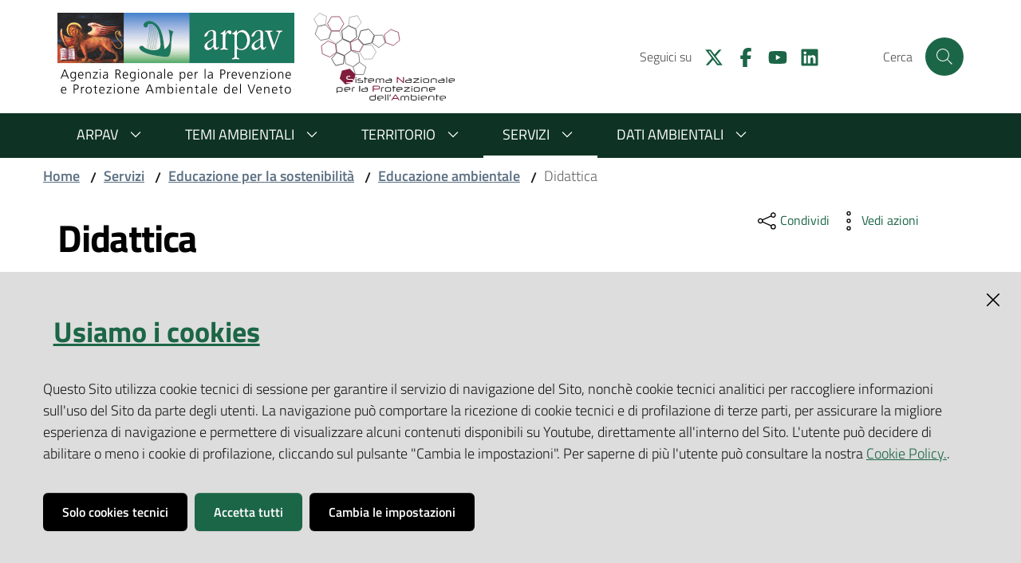

--- FILE ---
content_type: text/html; charset=utf-8
request_url: https://www.arpa.veneto.it/servizi/educazione-per-la-sostenibilita/educazione-ambientale/didattica
body_size: 47297
content:
<!doctype html>
              <html lang="en" data-reactroot=""><head><meta charSet="utf-8"/><title data-react-helmet="true">Didattica - Agenzia Regionale per la Prevenzione e Protezione Ambientale del Veneto</title><meta data-react-helmet="true" name="description" content=""/><meta data-react-helmet="true" property="og:title" content="Didattica"/><meta data-react-helmet="true" property="og:url" content="https://www.arpa.veneto.it/servizi/educazione-per-la-sostenibilita/educazione-ambientale/didattica"/><meta data-react-helmet="true" name="twitter:card" content="summary_large_image"/><script data-react-helmet="true" type="application/ld+json">{"@context":"https://schema.org","@type":"BreadcrumbList","itemListElement":[{"@type":"ListItem","position":1,"name":"Servizi","item":"https://www.arpa.veneto.it/servizi"},{"@type":"ListItem","position":2,"name":"Educazione per la sostenibilità","item":"https://www.arpa.veneto.it/servizi/educazione-per-la-sostenibilita"},{"@type":"ListItem","position":3,"name":"Educazione ambientale ","item":"https://www.arpa.veneto.it/servizi/educazione-per-la-sostenibilita/educazione-ambientale"},{"@type":"ListItem","position":4,"name":"Didattica"}]}</script><meta property="og:type" content="website"/><script>window.env = {};</script><link rel="shortcut icon" href="/favicon.ico"/><meta name="viewport" content="width=device-width, initial-scale=1, shrink-to-fit=no"/><meta name="apple-mobile-web-app-capable" content="yes"/><link data-chunk="client" rel="preload" as="style" href="/static/css/client.bffcf246.chunk.css"/><link data-chunk="client" rel="preload" as="style" href="/static/css/29.c2c1a200.chunk.css"/><link data-chunk="client" rel="preload" as="script" href="/static/js/runtime~client.bb0475fe.js"/><link data-chunk="client" rel="preload" as="script" href="/static/js/29.c2c1a200.chunk.js"/><link data-chunk="client" rel="preload" as="script" href="/static/js/client.bffcf246.chunk.js"/><link data-chunk="client" rel="stylesheet" href="/static/css/29.c2c1a200.chunk.css"/><link data-chunk="client" rel="stylesheet" href="/static/css/client.bffcf246.chunk.css"/></head><body class="view-viewview contenttype-folder section-servizi section-educazione-per-la-sostenibilita section-educazione-ambientale section-didattica is-anonymous public-ui"><div role="navigation" aria-label="Toolbar" id="toolbar"></div><div id="main"><div class="skiplinks"><a class="sr-only sr-only-focusable" href="#view">Salta al contenuto</a><a class="sr-only sr-only-focusable" href="#navigation">Salta alla navigazione</a><a class="sr-only sr-only-focusable" href="#footer">Salta al footer</a></div><div class="public-ui"><div class="it-header-wrapper"><div class="it-nav-wrapper"><div class="py-3 it-header-center-wrapper"><div class="container"><div class="row"><div class="col-12"><div class="it-header-center-content-wrapper"><div class="it-brand-wrapper d-flex"><a href="/"><figure class="logo"><img src="/logo_arpav.png" alt="Agenzia Regionale per la Prevenzione e Protezione Ambientale del Veneto" title="Agenzia Regionale per la Prevenzione e Protezione Ambientale del Veneto"/></figure></a><a href="https://www.snpambiente.it/" target="_blank" rel="noopener noreferrer" class="ml-4"><figure class="logo"><img src="/logo_snpa.svg" alt="Sistema nazionale protezione ambientale" title="Sistema nazionale protezione ambientale"/></figure></a></div><div class="it-right-zone"><div class="it-search-wrapper"><span class="d-none d-md-block">Cerca</span><a class="search-link rounded-icon" aria-label="Cerca" href="#search"></a></div></div></div></div></div></div></div><div class="it-header-navbar-wrapper"><div class="container"><div class="row"><div class="col-12"><nav id="navigation" class="navbar has-megamenu navbar navbar-expand-lg"><button aria-label="Toggle navigation" aria-controls="#it-navigation-collapse" aria-expanded="false" type="button" href="#" class="custom-navbar-toggler navbar-toggler"></button><div style="display:none" id="it-navigation-collapse" class="navbar-collapsable collapse navbar-collapsable"><div class="overlay" style="display:none"></div><div class="close-div"><button class="btn close-menu" type="button" title="Chiudi menu"></button></div><div class="menu-wrapper"><div class="it-brand-wrapper" role="navigation"><a href="/"><figure class="logo"><img src="/logo_arpav.png" alt="Agenzia Regionale per la Prevenzione e Protezione Ambientale del Veneto" title="Agenzia Regionale per la Prevenzione e Protezione Ambientale del Veneto"/></figure></a></div><ul class="navbar-nav"><li class="megamenu nav-item"><div class="dropdown nav-item"><a aria-haspopup="true" href="#" class="nav-link" aria-expanded="false">ARPAV</a><div tabindex="-1" role="menu" aria-hidden="true" class="dropdown-menu"><div class="text-right megamenu-close-button"><button type="button" title="Chiudi menu" class="btn btn-link"></button></div><div class="row"><div class="col-lg-12"><div class="row"><div class="col-lg-3"><div class="link-list-wrapper"><ul class="bordered link-list"><li><a title="Chi è ARPAV " class="list-item" href="/arpav/chi-e-arpav"><span>Chi è ARPAV </span></a></li><li><a title="Organizzazione" class="list-item" href="/arpav/organizzazione"><span>Organizzazione</span></a></li><li><a title="URP" class="list-item" href="/arpav/urp"><span>URP</span></a></li></ul></div></div><div class="col-lg-3"><div class="link-list-wrapper"><ul class="bordered link-list"><li><a title="Amministrazione trasparente" class="list-item" href="/arpav/amministrazione-trasparente"><span>Amministrazione trasparente</span></a></li><li><a title="L&#x27;attività" class="list-item" href="/arpav/attivita-arpav"><span>L&#x27;attività</span></a></li><li><a title="Albo online" class="list-item" href="/arpav/albo-on-line"><span>Albo online</span></a></li></ul></div></div><div class="col-lg-3"><div class="link-list-wrapper"><ul class="bordered link-list"><li><a title="Bandi di Gara" class="list-item" href="/arpav/bandi"><span>Bandi di Gara</span></a></li><li><a title="Concorsi e selezioni" class="list-item" href="/arpav/concorsi-1"><span>Concorsi e selezioni</span></a></li><li><a title="Tariffario" class="list-item" href="/arpav/tariffario-arpav"><span>Tariffario</span></a></li></ul></div></div><div class="col-lg-3"><div class="link-list-wrapper"><ul class="bordered link-list"><li><a title="Comunicati Stampa" class="list-item" href="/arpav/comunicati-stampa"><span>Comunicati Stampa</span></a></li><li><a title="Notizie" class="list-item" href="/arpav/notizie"><span>Notizie</span></a></li></ul></div></div></div></div></div></div></div></li><li class="megamenu nav-item"><div class="dropdown nav-item"><a aria-haspopup="true" href="#" class="nav-link" aria-expanded="false">Temi ambientali</a><div tabindex="-1" role="menu" aria-hidden="true" class="dropdown-menu"><div class="text-right megamenu-close-button"><button type="button" title="Chiudi menu" class="btn btn-link"></button></div><div class="row"><div class="col-lg-12"><div class="row"><div class="col-lg-3"><div class="link-list-wrapper"><ul class="bordered link-list"><li><a title="Acque interne" class="list-item" href="/temi-ambientali/acque-interne"><span>Acque interne</span></a></li><li><a title="Agrometeo" class="list-item" href="/temi-ambientali/agrometeo"><span>Agrometeo</span></a></li><li><a title="Aria" class="list-item" href="/temi-ambientali/aria"><span>Aria</span></a></li><li><a title="Balneazione" class="list-item" href="/temi-ambientali/balneazione"><span>Balneazione</span></a></li><li><a title="Cambiamenti climatici" class="list-item" href="/temi-ambientali/cambiamenti-climatici"><span>Cambiamenti climatici</span></a></li></ul></div></div><div class="col-lg-3"><div class="link-list-wrapper"><ul class="bordered link-list"><li><a title="Campi elettromagnetici" class="list-item" href="/temi-ambientali/campi-elettromagnetici"><span>Campi elettromagnetici</span></a></li><li><a title="Idrologia" class="list-item" href="/temi-ambientali/idrologia"><span>Idrologia</span></a></li><li><a title="Luminosità del cielo" class="list-item" href="/temi-ambientali/luminosita-del-cielo"><span>Luminosità del cielo</span></a></li><li><a title="Mare e lagune" class="list-item" href="/temi-ambientali/mare-e-lagune"><span>Mare e lagune</span></a></li><li><a title="Meteo" class="list-item" href="/temi-ambientali/meteo"><span>Meteo</span></a></li></ul></div></div><div class="col-lg-3"><div class="link-list-wrapper"><ul class="bordered link-list"><li><a title="Neve" class="list-item" href="/temi-ambientali/neve"><span>Neve</span></a></li><li><a title="Pollini" class="list-item" href="/temi-ambientali/pollini"><span>Pollini</span></a></li><li><a title="Radioattività" class="list-item" href="/temi-ambientali/radioattivita"><span>Radioattività</span></a></li><li><a title="Rifiuti" class="list-item" href="/temi-ambientali/rifiuti"><span>Rifiuti</span></a></li><li><a title="Rumore" class="list-item" href="/temi-ambientali/rumore"><span>Rumore</span></a></li></ul></div></div><div class="col-lg-3"><div class="link-list-wrapper"><ul class="bordered link-list"><li><a title="Siti contaminati" class="list-item" href="/temi-ambientali/siti-contaminati"><span>Siti contaminati</span></a></li><li><a title="Suolo" class="list-item" href="/temi-ambientali/suolo"><span>Suolo</span></a></li><li><a title="Altri temi" class="list-item" href="/temi-ambientali/altri-temi"><span>Altri temi</span></a></li></ul></div></div></div></div></div></div></div></li><li class="megamenu nav-item"><div class="dropdown nav-item"><a aria-haspopup="true" href="#" class="nav-link" aria-expanded="false">Territorio</a><div tabindex="-1" role="menu" aria-hidden="true" class="dropdown-menu"><div class="text-right megamenu-close-button"><button type="button" title="Chiudi menu" class="btn btn-link"></button></div><div class="row"><div class="col-lg-12"><div class="row"><div class="col-lg-3"><div class="link-list-wrapper"><ul class="bordered link-list"><li><a title="Belluno" class="list-item" href="/territorio/belluno"><span>Belluno</span></a></li><li><a title="Padova" class="list-item" href="/territorio/padova"><span>Padova</span></a></li></ul></div></div><div class="col-lg-3"><div class="link-list-wrapper"><ul class="bordered link-list"><li><a title="Rovigo" class="list-item" href="/territorio/rovigo"><span>Rovigo</span></a></li><li><a title="Treviso" class="list-item" href="/territorio/treviso"><span>Treviso</span></a></li></ul></div></div><div class="col-lg-3"><div class="link-list-wrapper"><ul class="bordered link-list"><li><a title="Venezia" class="list-item" href="/territorio/venezia"><span>Venezia</span></a></li><li><a title="Verona" class="list-item" href="/territorio/verona"><span>Verona</span></a></li><li><a title="Vicenza" class="list-item" href="/territorio/vicenza"><span>Vicenza</span></a></li></ul></div></div><div class="col-lg-3"><div class="link-list-wrapper"><ul class="bordered link-list"></ul></div></div></div></div></div></div></div></li><li class="megamenu nav-item active"><div class="dropdown nav-item"><a aria-haspopup="true" href="#" class="nav-link" aria-expanded="false">Servizi</a><div tabindex="-1" role="menu" aria-hidden="true" class="dropdown-menu"><div class="text-right megamenu-close-button"><button type="button" title="Chiudi menu" class="btn btn-link"></button></div><div class="row"><div class="col-lg-6"><div class="row"><div class="col-lg-6"><div class="link-list-wrapper"><ul class="bordered link-list"><li><a title="Educazione per la sostenibilità" class="list-item active" href="/servizi/educazione-per-la-sostenibilita"><span>Educazione per la sostenibilità</span></a></li><li><a title="Mobilità sostenibile" class="list-item" href="/servizi/mobilita-sostenibile"><span>Mobilità sostenibile</span></a></li><li><a title="IPPC E Servizi alle aziende" class="list-item" href="/servizi/ippc"><span>IPPC E Servizi alle aziende</span></a></li><li><a title="Progetti e Cooperazione" class="list-item" href="/servizi/progetti-e-cooperazione"><span>Progetti e Cooperazione</span></a></li><li><a title="Pronta disponibilità" class="list-item" href="/servizi/pronta-disponibilita"><span>Pronta disponibilità</span></a></li><li><a title="Qualità" class="list-item" href="/servizi/qualita"><span>Qualità</span></a></li><li><a title="Sicurezza Impiantistica" class="list-item" href="/servizi/sicurezza-impiantistica"><span>Sicurezza Impiantistica</span></a></li></ul></div></div><div class="col-lg-6"><div class="link-list-wrapper"><ul class="bordered link-list"><li><a title="Iscrizione bollettini e servizi" class="list-item" href="/servizi/iscrizione-bollettini-e-servizi"><span>Iscrizione bollettini e servizi</span></a></li><li><a title="Servizi Web" class="list-item" href="/servizi/servizi-web"><span>Servizi Web</span></a></li><li><a title="Eventi" class="list-item" href="/servizi/eventi"><span>Eventi</span></a></li><li><a title="Altri Servizi" class="list-item" href="/servizi/altri-servizi"><span>Altri Servizi</span></a></li><li><a title="Grandi Opere" class="list-item" href="/servizi/grandi-opere"><span>Grandi Opere</span></a></li><li><a title="Valutazioni ambientali" class="list-item" href="/servizi/valutazioni-ambientali"><span>Valutazioni ambientali</span></a></li></ul></div></div></div></div><div class="m-4 m-lg-0 dropdownmenu-blocks-column col-lg-6"></div></div></div></div></li><li class="megamenu nav-item"><div class="dropdown nav-item"><a aria-haspopup="true" href="#" class="nav-link" aria-expanded="false">Dati ambientali</a><div tabindex="-1" role="menu" aria-hidden="true" class="dropdown-menu"><div class="text-right megamenu-close-button"><button type="button" title="Chiudi menu" class="btn btn-link"></button></div><div class="row"><div class="col-lg-12"><div class="row"><div class="col-lg-3"><div class="link-list-wrapper"><ul class="bordered link-list"><li><a title="Bollettini" class="list-item" href="/dati-ambientali/bollettini"><span>Bollettini</span></a></li><li><a title="Dati in diretta" class="list-item" href="/dati-ambientali/dati-in-diretta"><span>Dati in diretta</span></a></li></ul></div></div><div class="col-lg-3"><div class="link-list-wrapper"><ul class="bordered link-list"><li><a title="Dati storici" class="list-item" href="/dati-ambientali/dati-storici"><span>Dati storici</span></a></li><li><a title="Indicatori ambientali" class="list-item" href="/dati-ambientali/indicatori-ambientali"><span>Indicatori ambientali</span></a></li></ul></div></div><div class="col-lg-3"><div class="link-list-wrapper"><ul class="bordered link-list"><li><a title="Open Data" class="list-item" href="/dati-ambientali/open-data"><span>Open Data</span></a></li><li><a title="Geoportale" class="list-item" href="/dati-ambientali/geoportale"><span>Geoportale</span></a></li></ul></div></div><div class="col-lg-3"><div class="link-list-wrapper"><ul class="bordered link-list"><li><a title="App Arpav" class="list-item" href="/dati-ambientali/app-arpav"><span>App Arpav</span></a></li><li><a title="Le Infografiche" class="list-item" href="/dati-ambientali/le-infografiche"><span>Le Infografiche</span></a></li></ul></div></div></div></div></div></div></div></li></ul></div></div></nav></div></div></div></div></div></div></div><div id="portal-header-image"></div><div class="public-ui"><section id="briciole" class="container"><div class="row"><div class="col"><nav class="breadcrumb-container"><nav class="" aria-label="breadcrumb"><ol class="breadcrumb"><li class="breadcrumb-item"><a href="/">Home</a><span class="separator">/</span></li><li class="breadcrumb-item"><a href="/servizi">Servizi</a><span class="separator">/</span></li><li class="breadcrumb-item"><a href="/servizi/educazione-per-la-sostenibilita">Educazione per la sostenibilità</a><span class="separator">/</span></li><li class="breadcrumb-item"><a href="/servizi/educazione-per-la-sostenibilita/educazione-ambientale">Educazione ambientale </a><span class="separator">/</span></li><li class="active breadcrumb-item" aria-current="page"><span>Didattica</span></li></ol></nav></nav></div></div></section></div><div class="ui basic segment content-area"><main><div id="view"><div id="page-folder" class="container"><div class="mb-2 mb-lg-0 row"><div class="px-lg-4 py-lg-2 col-lg-8"><h1>Didattica</h1></div><div class="col-lg-3 page-header-right offset-lg-1"><div class="d-inline page-sharing dropdown"><button aria-haspopup="true" class="btn btn-dropdown dropdown-toggle" aria-expanded="false"><small>Condividi</small></button><div tabindex="-1" role="menu" aria-hidden="true" class="dropdown-menu"><div class="link-list-wrapper"><ul class="link-list"><li><a target="_target" href="https://www.facebook.com/sharer/sharer.php?u=https://www.arpa.veneto.it/servizi/educazione-per-la-sostenibilita/educazione-ambientale/didattica" class="list-item"><span>Facebook</span></a></li><li><a target="_target" href="https://twitter.com/intent/tweet?url=https://www.arpa.veneto.it/servizi/educazione-per-la-sostenibilita/educazione-ambientale/didattica" class="list-item"><span>Twitter</span></a></li><li><a target="_target" href="https://www.linkedin.com/shareArticle?mini=true&amp;url=https://www.arpa.veneto.it/servizi/educazione-per-la-sostenibilita/educazione-ambientale/didattica&amp;title=https://www.arpa.veneto.it/servizi/educazione-per-la-sostenibilita/educazione-ambientale/didattica" class="list-item"><span>LinkedIn</span></a></li><li><a target="_target" href="https://api.whatsapp.com/send?phone=&amp;text=https://www.arpa.veneto.it/servizi/educazione-per-la-sostenibilita/educazione-ambientale/didattica" class="list-item"><span>Whatsapp</span></a></li><li><a target="_target" href="https://t.me/share/url?url=https://www.arpa.veneto.it/servizi/educazione-per-la-sostenibilita/educazione-ambientale/didattica&amp;text=Didattica" class="list-item"><svg aria-hidden="true" focusable="false" data-prefix="fab" data-icon="telegram" class="icon" role="img" xmlns="http://www.w3.org/2000/svg" viewBox="0 0 496 512"><path d="M248 8C111 8 0 119 0 256s111 248 248 248 248-111 248-248S385 8 248 8zm121.8 169.9l-40.7 191.8c-3 13.6-11.1 16.9-22.4 10.5l-62-45.7-29.9 28.8c-3.3 3.3-6.1 6.1-12.5 6.1l4.4-63.1 114.9-103.8c5-4.4-1.1-6.9-7.7-2.5l-142 89.4-61.2-19.1c-13.3-4.2-13.6-13.3 2.8-19.7l239.1-92.2c11.1-4 20.8 2.7 17.2 19.5z"></path></svg><span>Telegram</span></a></li></ul></div></div></div><div class="d-inline page-actions dropdown"><button aria-haspopup="true" class="btn btn-dropdown dropdown-toggle" aria-expanded="false"><small>Vedi azioni</small></button><div tabindex="-1" role="menu" aria-hidden="true" class="dropdown-menu"><div class="link-list-wrapper"><ul class="link-list"><li><button type="button" class="btn btn-link"><span>Stampa</span></button></li><li><a href="mailto:?subject=Didattica&amp;body=https://www.arpa.veneto.it/servizi/educazione-per-la-sostenibilita/educazione-ambientale/didattica" class="list-item"><span>Invia</span></a></li></ul></div></div></div></div></div><section id="content-core"><div class="simple-card-default card-wrapper card-teaser-wrapper card-teaser-wrapper-equal card-teaser-block-3 mb-3"><div class="align-items-top rounded shadow state-published contenttype-document card-teaser card"><div class="card-body"><div class="category-top categoryicon-top"><svg xmlns="http://www.w3.org/2000/svg" viewBox="0 0 384 512" style="height:18px;width:auto;fill:currentColor" class="icon icon"><path fill="currentColor" d="M288 256H96v64h192v-64zm89-151L279.1 7c-4.5-4.5-10.6-7-17-7H256v128h128v-6.1c0-6.3-2.5-12.4-7-16.9zm-153 31V0H24C10.7 0 0 10.7 0 24v464c0 13.3 10.7 24 24 24h336c13.3 0 24-10.7 24-24V160H248c-13.2 0-24-10.8-24-24zM64 72c0-4.42 3.58-8 8-8h80c4.42 0 8 3.58 8 8v16c0 4.42-3.58 8-8 8H72c-4.42 0-8-3.58-8-8V72zm0 64c0-4.42 3.58-8 8-8h80c4.42 0 8 3.58 8 8v16c0 4.42-3.58 8-8 8H72c-4.42 0-8-3.58-8-8v-16zm256 304c0 4.42-3.58 8-8 8h-80c-4.42 0-8-3.58-8-8v-16c0-4.42 3.58-8 8-8h80c4.42 0 8 3.58 8 8v16zm0-200v96c0 8.84-7.16 16-16 16H80c-8.84 0-16-7.16-16-16v-96c0-8.84 7.16-16 16-16h224c8.84 0 16 7.16 16 16z"/></svg></div><h3 class="card-title"><a href="/servizi/educazione-per-la-sostenibilita/educazione-ambientale/didattica/progetto-rumore-e-silenzio-ascoltiamo-le-citta">Progetto &quot;Rumore e silenzio: ascoltiamo le città&quot;</a></h3><p class="card-text"></p></div></div><div class="align-items-top rounded shadow state-published contenttype-document card-teaser card"><div class="card-body"><div class="category-top categoryicon-top"><svg xmlns="http://www.w3.org/2000/svg" viewBox="0 0 384 512" style="height:18px;width:auto;fill:currentColor" class="icon icon"><path fill="currentColor" d="M288 256H96v64h192v-64zm89-151L279.1 7c-4.5-4.5-10.6-7-17-7H256v128h128v-6.1c0-6.3-2.5-12.4-7-16.9zm-153 31V0H24C10.7 0 0 10.7 0 24v464c0 13.3 10.7 24 24 24h336c13.3 0 24-10.7 24-24V160H248c-13.2 0-24-10.8-24-24zM64 72c0-4.42 3.58-8 8-8h80c4.42 0 8 3.58 8 8v16c0 4.42-3.58 8-8 8H72c-4.42 0-8-3.58-8-8V72zm0 64c0-4.42 3.58-8 8-8h80c4.42 0 8 3.58 8 8v16c0 4.42-3.58 8-8 8H72c-4.42 0-8-3.58-8-8v-16zm256 304c0 4.42-3.58 8-8 8h-80c-4.42 0-8-3.58-8-8v-16c0-4.42 3.58-8 8-8h80c4.42 0 8 3.58 8 8v16zm0-200v96c0 8.84-7.16 16-16 16H80c-8.84 0-16-7.16-16-16v-96c0-8.84 7.16-16 16-16h224c8.84 0 16 7.16 16 16z"/></svg></div><h3 class="card-title"><a href="/servizi/educazione-per-la-sostenibilita/educazione-ambientale/didattica/arpav-in-classe">ARPAV in classe</a></h3><p class="card-text"></p></div></div><div class="align-items-top rounded shadow state-published contenttype-document card-teaser card"><div class="card-body"><div class="category-top categoryicon-top"><svg xmlns="http://www.w3.org/2000/svg" viewBox="0 0 384 512" style="height:18px;width:auto;fill:currentColor" class="icon icon"><path fill="currentColor" d="M288 256H96v64h192v-64zm89-151L279.1 7c-4.5-4.5-10.6-7-17-7H256v128h128v-6.1c0-6.3-2.5-12.4-7-16.9zm-153 31V0H24C10.7 0 0 10.7 0 24v464c0 13.3 10.7 24 24 24h336c13.3 0 24-10.7 24-24V160H248c-13.2 0-24-10.8-24-24zM64 72c0-4.42 3.58-8 8-8h80c4.42 0 8 3.58 8 8v16c0 4.42-3.58 8-8 8H72c-4.42 0-8-3.58-8-8V72zm0 64c0-4.42 3.58-8 8-8h80c4.42 0 8 3.58 8 8v16c0 4.42-3.58 8-8 8H72c-4.42 0-8-3.58-8-8v-16zm256 304c0 4.42-3.58 8-8 8h-80c-4.42 0-8-3.58-8-8v-16c0-4.42 3.58-8 8-8h80c4.42 0 8 3.58 8 8v16zm0-200v96c0 8.84-7.16 16-16 16H80c-8.84 0-16-7.16-16-16v-96c0-8.84 7.16-16 16-16h224c8.84 0 16 7.16 16 16z"/></svg></div><h3 class="card-title"><a href="/servizi/educazione-per-la-sostenibilita/educazione-ambientale/didattica/progetto-rumore-e-silenzio-2016-2017">Progetto Rumore e silenzio 2016/2017</a></h3><p class="card-text"></p></div></div></div></section></div></div></main></div><div class="section section-inset-shadow py-3"><div class="container"><div class="customer-satisfaction"><h2 id="cs-radiogroup-label">Questa pagina ti è stata utile?</h2><form><div class="buttons" aria-labelledby="cs-radiogroup-label"><button type="button" aria-controls="cs-more" title="Sì" class="btn-icon btn btn-outline-success"><svg aria-hidden="true" focusable="false" data-prefix="far" data-icon="thumbs-up" class="svg-inline--fa fa-thumbs-up fa-w-16 " role="img" xmlns="http://www.w3.org/2000/svg" viewBox="0 0 512 512"><path fill="currentColor" d="M466.27 286.69C475.04 271.84 480 256 480 236.85c0-44.015-37.218-85.58-85.82-85.58H357.7c4.92-12.81 8.85-28.13 8.85-46.54C366.55 31.936 328.86 0 271.28 0c-61.607 0-58.093 94.933-71.76 108.6-22.747 22.747-49.615 66.447-68.76 83.4H32c-17.673 0-32 14.327-32 32v240c0 17.673 14.327 32 32 32h64c14.893 0 27.408-10.174 30.978-23.95 44.509 1.001 75.06 39.94 177.802 39.94 7.22 0 15.22.01 22.22.01 77.117 0 111.986-39.423 112.94-95.33 13.319-18.425 20.299-43.122 17.34-66.99 9.854-18.452 13.664-40.343 8.99-62.99zm-61.75 53.83c12.56 21.13 1.26 49.41-13.94 57.57 7.7 48.78-17.608 65.9-53.12 65.9h-37.82c-71.639 0-118.029-37.82-171.64-37.82V240h10.92c28.36 0 67.98-70.89 94.54-97.46 28.36-28.36 18.91-75.63 37.82-94.54 47.27 0 47.27 32.98 47.27 56.73 0 39.17-28.36 56.72-28.36 94.54h103.99c21.11 0 37.73 18.91 37.82 37.82.09 18.9-12.82 37.81-22.27 37.81 13.489 14.555 16.371 45.236-5.21 65.62zM88 432c0 13.255-10.745 24-24 24s-24-10.745-24-24 10.745-24 24-24 24 10.745 24 24z"></path></svg></button><button type="button" aria-controls="cs-more" title="No" class="btn-icon btn btn-outline-danger"><svg aria-hidden="true" focusable="false" data-prefix="far" data-icon="thumbs-down" class="svg-inline--fa fa-thumbs-down fa-w-16 " role="img" xmlns="http://www.w3.org/2000/svg" viewBox="0 0 512 512"><path fill="currentColor" d="M466.27 225.31c4.674-22.647.864-44.538-8.99-62.99 2.958-23.868-4.021-48.565-17.34-66.99C438.986 39.423 404.117 0 327 0c-7 0-15 .01-22.22.01C201.195.01 168.997 40 128 40h-10.845c-5.64-4.975-13.042-8-21.155-8H32C14.327 32 0 46.327 0 64v240c0 17.673 14.327 32 32 32h64c11.842 0 22.175-6.438 27.708-16h7.052c19.146 16.953 46.013 60.653 68.76 83.4 13.667 13.667 10.153 108.6 71.76 108.6 57.58 0 95.27-31.936 95.27-104.73 0-18.41-3.93-33.73-8.85-46.54h36.48c48.602 0 85.82-41.565 85.82-85.58 0-19.15-4.96-34.99-13.73-49.84zM64 296c-13.255 0-24-10.745-24-24s10.745-24 24-24 24 10.745 24 24-10.745 24-24 24zm330.18 16.73H290.19c0 37.82 28.36 55.37 28.36 94.54 0 23.75 0 56.73-47.27 56.73-18.91-18.91-9.46-66.18-37.82-94.54C206.9 342.89 167.28 272 138.92 272H128V85.83c53.611 0 100.001-37.82 171.64-37.82h37.82c35.512 0 60.82 17.12 53.12 65.9 15.2 8.16 26.5 36.44 13.94 57.57 21.581 20.384 18.699 51.065 5.21 65.62 9.45 0 22.36 18.91 22.27 37.81-.09 18.91-16.71 37.82-37.82 37.82z"></path></svg></button></div><div id="cs-more" role="region" aria-expanded="false" aria-hidden="false"><div class="comment"><div class="form-group"><textarea id="cs-comment" rows="3" type="textarea" class="form-control"></textarea><label for="cs-comment" class="">Spiegaci perchè, e aiutaci a migliorare il servizio</label><small class="form-text text-muted"></small></div></div><div class="submit-wrapper"><button type="submit" class="btn btn-primary">Invia il tuo commento</button></div></div></form></div></div></div><footer class="it-footer" id="footer"><div class="it-footer-main"><div class="container"><section><div class="clearfix row"><div class="col-sm-12"><div class="it-brand-wrapper"><a href="/"><figure class="logo"><img src="/logo_arpav_white.png" alt="Agenzia Regionale per la Prevenzione e Protezione Ambientale del Veneto" title="Agenzia Regionale per la Prevenzione e Protezione Ambientale del Veneto"/></figure></a></div></div></div></section><section class="py-4"><div class="row"></div></section><section><div class="row"><div class="pb-2 col-sm-6 col-md-3 col-lg-2"><h4><a title="Vai alla pagina: ARPAV" href="/arpav">ARPAV</a></h4><div class="link-list-wrapper"><ul class="footer-list clearfix link-list"></ul></div></div><div class="pb-2 col-sm-6 col-md-3 col-lg-2"><h4><a title="Vai alla pagina: Temi ambientali" href="/temi-ambientali">Temi ambientali</a></h4><div class="link-list-wrapper"><ul class="footer-list clearfix link-list"></ul></div></div><div class="pb-2 col-sm-6 col-md-3 col-lg-2"><h4><a title="Vai alla pagina: Territorio" href="/territorio">Territorio</a></h4><div class="link-list-wrapper"><ul class="footer-list clearfix link-list"></ul></div></div><div class="pb-2 col-sm-6 col-md-3 col-lg-2"><h4><a title="Vai alla pagina: Servizi" href="/servizi">Servizi</a></h4><div class="link-list-wrapper"><ul class="footer-list clearfix link-list"></ul></div></div><div class="pb-2 col-sm-6 col-md-3 col-lg-2"><h4><a title="Vai alla pagina: Dati ambientali" href="/dati-ambientali">Dati ambientali</a></h4><div class="link-list-wrapper"><ul class="footer-list clearfix link-list"></ul></div></div></div></section></div></div><div class="it-footer-small-prints clearfix"><div class="container"><h3 class="sr-only">Vai alla pagina</h3><ul class="it-footer-small-prints-list   mb-0 d-flex flex-column flex-md-row"><li class="list-inline-item"><button class="footer-gdpr-privacy-show-banner" title="Impostazioni cookie">Impostazioni cookie</button></li><li class="list-inline-item"><a title="Privacy" href="/privacy">Privacy</a></li><li class="list-inline-item"><a title="Note legali" href="/note-legali">Note legali</a></li><li class="list-inline-item"><a title="Accessibilità" href="/accessibilita">Accessibilità</a></li><li class="list-inline-item"><a title="Credits" href="/credits">Credits</a></li><li class="list-inline-item"><span>Copyright © ARPA Veneto - P.IVA 03382700288</span></li></ul></div></div></footer><div class="Toastify"></div><button class="gdpr-privacy-show-banner" title="Mostra impostazioni cookies"><img src="/static/media/user-lock-solid.6f1c7bdf.svg" alt="Mostra impostazioni cookies"/></button><style type="text/css">svg:not(:root).svg-inline--fa {
  overflow: visible;
}

.svg-inline--fa {
  display: inline-block;
  font-size: inherit;
  height: 1em;
  overflow: visible;
  vertical-align: -0.125em;
}
.svg-inline--fa.fa-lg {
  vertical-align: -0.225em;
}
.svg-inline--fa.fa-w-1 {
  width: 0.0625em;
}
.svg-inline--fa.fa-w-2 {
  width: 0.125em;
}
.svg-inline--fa.fa-w-3 {
  width: 0.1875em;
}
.svg-inline--fa.fa-w-4 {
  width: 0.25em;
}
.svg-inline--fa.fa-w-5 {
  width: 0.3125em;
}
.svg-inline--fa.fa-w-6 {
  width: 0.375em;
}
.svg-inline--fa.fa-w-7 {
  width: 0.4375em;
}
.svg-inline--fa.fa-w-8 {
  width: 0.5em;
}
.svg-inline--fa.fa-w-9 {
  width: 0.5625em;
}
.svg-inline--fa.fa-w-10 {
  width: 0.625em;
}
.svg-inline--fa.fa-w-11 {
  width: 0.6875em;
}
.svg-inline--fa.fa-w-12 {
  width: 0.75em;
}
.svg-inline--fa.fa-w-13 {
  width: 0.8125em;
}
.svg-inline--fa.fa-w-14 {
  width: 0.875em;
}
.svg-inline--fa.fa-w-15 {
  width: 0.9375em;
}
.svg-inline--fa.fa-w-16 {
  width: 1em;
}
.svg-inline--fa.fa-w-17 {
  width: 1.0625em;
}
.svg-inline--fa.fa-w-18 {
  width: 1.125em;
}
.svg-inline--fa.fa-w-19 {
  width: 1.1875em;
}
.svg-inline--fa.fa-w-20 {
  width: 1.25em;
}
.svg-inline--fa.fa-pull-left {
  margin-right: 0.3em;
  width: auto;
}
.svg-inline--fa.fa-pull-right {
  margin-left: 0.3em;
  width: auto;
}
.svg-inline--fa.fa-border {
  height: 1.5em;
}
.svg-inline--fa.fa-li {
  width: 2em;
}
.svg-inline--fa.fa-fw {
  width: 1.25em;
}

.fa-layers svg.svg-inline--fa {
  bottom: 0;
  left: 0;
  margin: auto;
  position: absolute;
  right: 0;
  top: 0;
}

.fa-layers {
  display: inline-block;
  height: 1em;
  position: relative;
  text-align: center;
  vertical-align: -0.125em;
  width: 1em;
}
.fa-layers svg.svg-inline--fa {
  -webkit-transform-origin: center center;
          transform-origin: center center;
}

.fa-layers-counter, .fa-layers-text {
  display: inline-block;
  position: absolute;
  text-align: center;
}

.fa-layers-text {
  left: 50%;
  top: 50%;
  -webkit-transform: translate(-50%, -50%);
          transform: translate(-50%, -50%);
  -webkit-transform-origin: center center;
          transform-origin: center center;
}

.fa-layers-counter {
  background-color: #ff253a;
  border-radius: 1em;
  -webkit-box-sizing: border-box;
          box-sizing: border-box;
  color: #fff;
  height: 1.5em;
  line-height: 1;
  max-width: 5em;
  min-width: 1.5em;
  overflow: hidden;
  padding: 0.25em;
  right: 0;
  text-overflow: ellipsis;
  top: 0;
  -webkit-transform: scale(0.25);
          transform: scale(0.25);
  -webkit-transform-origin: top right;
          transform-origin: top right;
}

.fa-layers-bottom-right {
  bottom: 0;
  right: 0;
  top: auto;
  -webkit-transform: scale(0.25);
          transform: scale(0.25);
  -webkit-transform-origin: bottom right;
          transform-origin: bottom right;
}

.fa-layers-bottom-left {
  bottom: 0;
  left: 0;
  right: auto;
  top: auto;
  -webkit-transform: scale(0.25);
          transform: scale(0.25);
  -webkit-transform-origin: bottom left;
          transform-origin: bottom left;
}

.fa-layers-top-right {
  right: 0;
  top: 0;
  -webkit-transform: scale(0.25);
          transform: scale(0.25);
  -webkit-transform-origin: top right;
          transform-origin: top right;
}

.fa-layers-top-left {
  left: 0;
  right: auto;
  top: 0;
  -webkit-transform: scale(0.25);
          transform: scale(0.25);
  -webkit-transform-origin: top left;
          transform-origin: top left;
}

.fa-lg {
  font-size: 1.3333333333em;
  line-height: 0.75em;
  vertical-align: -0.0667em;
}

.fa-xs {
  font-size: 0.75em;
}

.fa-sm {
  font-size: 0.875em;
}

.fa-1x {
  font-size: 1em;
}

.fa-2x {
  font-size: 2em;
}

.fa-3x {
  font-size: 3em;
}

.fa-4x {
  font-size: 4em;
}

.fa-5x {
  font-size: 5em;
}

.fa-6x {
  font-size: 6em;
}

.fa-7x {
  font-size: 7em;
}

.fa-8x {
  font-size: 8em;
}

.fa-9x {
  font-size: 9em;
}

.fa-10x {
  font-size: 10em;
}

.fa-fw {
  text-align: center;
  width: 1.25em;
}

.fa-ul {
  list-style-type: none;
  margin-left: 2.5em;
  padding-left: 0;
}
.fa-ul &gt; li {
  position: relative;
}

.fa-li {
  left: -2em;
  position: absolute;
  text-align: center;
  width: 2em;
  line-height: inherit;
}

.fa-border {
  border: solid 0.08em #eee;
  border-radius: 0.1em;
  padding: 0.2em 0.25em 0.15em;
}

.fa-pull-left {
  float: left;
}

.fa-pull-right {
  float: right;
}

.fa.fa-pull-left,
.fas.fa-pull-left,
.far.fa-pull-left,
.fal.fa-pull-left,
.fab.fa-pull-left {
  margin-right: 0.3em;
}
.fa.fa-pull-right,
.fas.fa-pull-right,
.far.fa-pull-right,
.fal.fa-pull-right,
.fab.fa-pull-right {
  margin-left: 0.3em;
}

.fa-spin {
  -webkit-animation: fa-spin 2s infinite linear;
          animation: fa-spin 2s infinite linear;
}

.fa-pulse {
  -webkit-animation: fa-spin 1s infinite steps(8);
          animation: fa-spin 1s infinite steps(8);
}

@-webkit-keyframes fa-spin {
  0% {
    -webkit-transform: rotate(0deg);
            transform: rotate(0deg);
  }
  100% {
    -webkit-transform: rotate(360deg);
            transform: rotate(360deg);
  }
}

@keyframes fa-spin {
  0% {
    -webkit-transform: rotate(0deg);
            transform: rotate(0deg);
  }
  100% {
    -webkit-transform: rotate(360deg);
            transform: rotate(360deg);
  }
}
.fa-rotate-90 {
  -ms-filter: &quot;progid:DXImageTransform.Microsoft.BasicImage(rotation=1)&quot;;
  -webkit-transform: rotate(90deg);
          transform: rotate(90deg);
}

.fa-rotate-180 {
  -ms-filter: &quot;progid:DXImageTransform.Microsoft.BasicImage(rotation=2)&quot;;
  -webkit-transform: rotate(180deg);
          transform: rotate(180deg);
}

.fa-rotate-270 {
  -ms-filter: &quot;progid:DXImageTransform.Microsoft.BasicImage(rotation=3)&quot;;
  -webkit-transform: rotate(270deg);
          transform: rotate(270deg);
}

.fa-flip-horizontal {
  -ms-filter: &quot;progid:DXImageTransform.Microsoft.BasicImage(rotation=0, mirror=1)&quot;;
  -webkit-transform: scale(-1, 1);
          transform: scale(-1, 1);
}

.fa-flip-vertical {
  -ms-filter: &quot;progid:DXImageTransform.Microsoft.BasicImage(rotation=2, mirror=1)&quot;;
  -webkit-transform: scale(1, -1);
          transform: scale(1, -1);
}

.fa-flip-both, .fa-flip-horizontal.fa-flip-vertical {
  -ms-filter: &quot;progid:DXImageTransform.Microsoft.BasicImage(rotation=2, mirror=1)&quot;;
  -webkit-transform: scale(-1, -1);
          transform: scale(-1, -1);
}

:root .fa-rotate-90,
:root .fa-rotate-180,
:root .fa-rotate-270,
:root .fa-flip-horizontal,
:root .fa-flip-vertical,
:root .fa-flip-both {
  -webkit-filter: none;
          filter: none;
}

.fa-stack {
  display: inline-block;
  height: 2em;
  position: relative;
  width: 2.5em;
}

.fa-stack-1x,
.fa-stack-2x {
  bottom: 0;
  left: 0;
  margin: auto;
  position: absolute;
  right: 0;
  top: 0;
}

.svg-inline--fa.fa-stack-1x {
  height: 1em;
  width: 1.25em;
}
.svg-inline--fa.fa-stack-2x {
  height: 2em;
  width: 2.5em;
}

.fa-inverse {
  color: #fff;
}

.sr-only {
  border: 0;
  clip: rect(0, 0, 0, 0);
  height: 1px;
  margin: -1px;
  overflow: hidden;
  padding: 0;
  position: absolute;
  width: 1px;
}

.sr-only-focusable:active, .sr-only-focusable:focus {
  clip: auto;
  height: auto;
  margin: 0;
  overflow: visible;
  position: static;
  width: auto;
}

.svg-inline--fa .fa-primary {
  fill: var(--fa-primary-color, currentColor);
  opacity: 1;
  opacity: var(--fa-primary-opacity, 1);
}

.svg-inline--fa .fa-secondary {
  fill: var(--fa-secondary-color, currentColor);
  opacity: 0.4;
  opacity: var(--fa-secondary-opacity, 0.4);
}

.svg-inline--fa.fa-swap-opacity .fa-primary {
  opacity: 0.4;
  opacity: var(--fa-secondary-opacity, 0.4);
}

.svg-inline--fa.fa-swap-opacity .fa-secondary {
  opacity: 1;
  opacity: var(--fa-primary-opacity, 1);
}

.svg-inline--fa mask .fa-primary,
.svg-inline--fa mask .fa-secondary {
  fill: black;
}

.fad.fa-inverse {
  color: #fff;
}</style></div><div id="sidebar"></div><script charSet="UTF-8">window.__data={"router":{"location":{"pathname":"\u002Fservizi\u002Feducazione-per-la-sostenibilita\u002Feducazione-ambientale\u002Fdidattica","search":"","hash":"","state":undefined,"key":"m2jyhy","query":{}},"action":"POP"},"intl":{"defaultLocale":"en","locale":"it","messages":{"\u003Cp\u003EAdd some HTML here\u003C\u002Fp\u003E":"\u003Cp\u003EAggiungi dell'HTML qui\u003C\u002Fp\u003E","Accessibility":"Accessibilità","Account Registration Completed":"Registrazione account completata","Account activation completed":"Attivazione account completata","Action":"Azione","Actions":"Azioni","Activate and deactivate":"Attiva e disattiva","Add":"Aggiungi","Add (object list)":"Aggiungi","Add Addons":"Aggiungi Add-ons","Add Content":"Aggiungi un contenuto","Add Translation…":"Aggiungi traduzione…","Add User":"Aggiungi un utente","Add a description…":"Aggiungi una descrizione…","Add block":"Aggiungi blocco","Add block…":"Aggiungi un blocco…","Add criteria":"Aggiungi un criterio","Add date":"Aggiungi una data","Add field":"Aggiungi campo","Add fieldset":"Aggiungi un nuovo insieme di campi","Add group":"Aggiungi un gruppo","Add new content type":"Aggiungi un nuovo tipo di contenuto","Add new group":"Aggiungi un nuovo gruppo","Add new user":"Aggiungi nuovo utente","Add to Groups":"Aggiungi ai gruppi","Add vocabulary term":"Aggiungi termine","Add {type}":"Aggiungi {type}","Add-ons Settings":"Impostazioni Add-ons","Additional date":"Data aggiuntiva","Alignment":"Allineamento","All":"Tutti","Alphabetically":"Alfabetico","Alt text":"Testo alternativo","Alt text hint":"Lascia vuoto se l'immagine è decorativa.","Alt text hint link text":"Descrivi lo scopo dell'immagine.","Apply working copy":"Applica la copia di lavoro","Are you sure you want to delete this field?":"Sicuro di voler eliminare questo campo?","Are you sure you want to delete this fieldset including all fields?":"Sicuro di voler eliminare questo insieme di campi compresi tutti i campi contenuti?","Ascending":"Crescente","Available":"Disponibile","Back":"Indietro","Base":"Base","Base search query":"Ricerca iniziale","Block":"Blocco","Both email address and password are case sensitive, check that caps lock is not enabled.":"E-mail e password distinguono entrambi le maiuscole dalle minuscole, verifica di non avere il Blocco maiuscole attivato.","Breadcrumbs":"Briciole di pane","Browse":"Sfoglia","Browse the site, drop an image, or type an URL":"Sfoglia i contenuti, rilascia un'immagine o digita un URL","By default, permissions from the container of this item are inherited. If you disable this, only the explicitly defined sharing permissions will be valid. In the overview, the symbol {inherited} indicates an inherited value. Similarly, the symbol {global} indicates a global role, which is managed by the site administrator.":"Di norma, i permessi di questo elemento vengono ereditati dal contenitore. Se disabiliti questa opzione, verranno considerati solo i permessi di condivisione definiti esplicitamente. Nel sommario, il simbolo {inherited} indica una impostazione ereditata. Analogamente, il simbolo {global} indica un ruolo globale, che è gestito dall'amministratore del sito","Cache Name":"Nome della cache","Can not edit Layout for \u003Cstrong\u003E{type}\u003C\u002Fstrong\u003E content-type as it doesn't have support for \u003Cstrong\u003EVolto Blocks\u003C\u002Fstrong\u003E enabled":"Non è possibile modificare il Layout per il tipo \u003Cstrong\u003E{type}\u003C\u002Fstrong\u003E poichè non ha abilitato il supporto per i \u003Cstrong\u003Eblocchi\u003C\u002Fstrong\u003E","Can not edit Layout for \u003Cstrong\u003E{type}\u003C\u002Fstrong\u003E content-type as the \u003Cstrong\u003EBlocks behavior\u003C\u002Fstrong\u003E is enabled and \u003Cstrong\u003Eread-only\u003C\u002Fstrong\u003E":"Non è possibile modificare il Layout per il tipo \u003Cstrong\u003E{type}\u003C\u002Fstrong\u003E poichè il \u003Cstrong\u003EBlocks behavior\u003C\u002Fstrong\u003E è abilitato ma in \u003Cstrong\u003Esola lettura\u003C\u002Fstrong\u003E","Cancel":"Annulla","Cell":"Cella","Center":"Centrato","Change Note":"Cambia Nota","Change Password":"Cambia Password","Change State":"Cambia Stato","Change workflow state recursively":"Cambia stato di workflow ricorsivamente","Changes applied.":"Modifiche applicate.","Changes saved":"Modifiche salvate","Changes saved.":"Modifiche salvate.","Checkbox":"Checkbox","Choices":"Scelte","Choose Image":"Seleziona un'immagine","Choose Target":"Seleziona la destinazione","Choose a file":"Scegli un file","Clear":"Annulla","Clear filters":"Azzera filtri","Click to download full sized image":"Clicca per scaricare l'immagine in dimensione originale","Close":"Chiudi","Close menu":"Chiudi menu","Code":"Codice","Collapse item":"Collassa elemento","Collection":"Collezione","Comment":"Commento","Commenter":"Autore","Comments":"Commenti","Compare":"Confronta","Confirm password":"Conferma password","Connection refused":"Connessione rifiutata","Contact":"Contatto","Contact form":"Form di contatto","Contained items":"Elementi contenuti","Content type created":"Il tipo di contenuto è stato creato","Content type deleted":"Il tipo di contenuto è stato eliminato","Contents":"Contenuti","Controls":"Controlli","Copy":"Copia","Copy blocks":"Copia blocchi","Copyright":"Copyright","Copyright statement or other rights information on this item.":"Informazioni sul copyright o su altri diritti dell'elemento.","Create working copy":"Crea copia di lavoro","Created by {creator} on {date}":"Creato da {creator} il {date}","Created on":"Creato il","Creator":"Autore","Creators":"Autori","Criteria":"Criteri","Current filters applied":"Filtri attualmente applicati","Current password":"Password corrente","Cut":"Taglia","Cut blocks":"Taglia blocchi","Daily":"Giornaliera","Database Information":"Informazioni sul database","Database Location":"Posizione del database","Database Size":"Dimensione del database","Database main":"Database principale","Date":"Data","Date (newest first)":"Data (prima i più recenti)","Default":"Default","Delete":"Elimina","Delete Group":"Elimina gruppo","Delete Type":"Rimuovi tipo di contenuto","Delete User":"Elimina utente","Delete blocks":"Elimina blocchi","Delete col":"Elimina colonna","Delete row":"Elimina riga","Depth":"Profondità di ricerca","Descending":"Descrescente","Description":"Descrizione","Diff":"Diff","Difference between revision {one} and {two} of {title}":"Differenze tra la revisione {one} e {two} di {title}","Distributed under the {license}.":"Distribuito sotto {license}","Divide each row into separate cells":"Dividi le celle di ogni riga","Do you really want to delete the following items?":"Vuoi veramente eliminare i seguenti elementi?","Do you really want to delete the group {groupname}?":"Vuoi veramente eliminare il gruppo {groupname}?","Do you really want to delete the type {typename}?":"Vuoi veramente eliminare il tipo di contenuto {typename}?","Do you really want to delete the user {username}?":"Vuoi veramente eliminare l'utente {username}?","Do you really want to delete this item?":"Vuoi veramente eliminare questo elemento?","Document":"Pagina","Download Event":"","Drag and drop files from your computer onto this area or click the “Browse” button.":"Trascina in quest'area i file dal tuo computer o clicca su “Sfoglia”.","Drop file here to replace the existing file":"Trascina il file qui per sostituire il file esistente","Drop file here to upload a new file":"Trascina il file qui per caricare un nuovo file","Drop files here ...":"Trascina i file qui","E-mail":"E-mail","E-mail addresses do not match.":"Gli indirizzi e-mail non corrispondono","Edit":"Modifica","Edit comment":"Modifica commento","Edit field":"Modifica campo","Edit fieldset":"Modifica insieme di campi","Edit recurrence":"Modifica le regole","Edit values":"Modifica i valori","Edit {title}":"Modifica {title}","Email":"Email","Email sent":"Email inviata","Embed code error, please follow the instructions and try again.":"Errore del codice incorporato, per favore segui le istruzioni e riprova.","Embeded Google Maps":"Google Maps incorporata","Empty object list":"Lista di oggetti vuota","Enable editable Blocks":"Abilita i blocchi editabili","End Date":"Data di fine","Enter URL or select an item":"Inserisci un URL o seleziona un elemento","Enter a username above to search or click 'Show All'":"Inserisci uno username da ricercare, oppure clicca su 'Vedi tutto'","Enter an email address. This will be your login name. We respect your privacy, and will not give the address away to any third parties or expose it anywhere.":"Inserisci un indirizzo e-mail. Esso sarà il tuo nome utente. Rispettiamo la tua privacy: non daremo l'indirizzo a terzi, né verrà esposto nel portale.","Enter full name, e.g. John Smith.":"Inserisci il tuo nome completo, ad esempio Mario Rossi.","Enter map Embed Code":"Inserisci il codice di incorporamento della mappa","Enter your current password.":"Inserisci la tua password attuale.","Enter your email for verification.":"","Enter your new password. Minimum 5 characters.":"Inserisci la tua nuova password. Minimo 5 caratteri.","Enter your username for verification.":"","Error":"Errore","Exclude from navigation":"Escludi dalla navigazione","Exclude this occurence":"Escludi questa data","Excluded from navigation":"Escluso dalla navigazione","Expand sidebar":"Espandi la sidebar","Expiration Date":"Data di scadenza","Expiration date":"Data di scadenza","Expired":"Scaduto","External URL":"URL esterno","Facet":"Filtro","Facet widget":"Widget dei filtri","Facets":"Filtri","Facets on left side":"Filtri nel lato sinistro","Facets on right side":"Filtri nel lato destro","Facets on top":"Filtri in alto","Field":"Campo","File":"File","File size":"Dimensione del file","Filename":"Nome del file","Filter…":"Filtra…","First":"Primo","Fixed width table cells":"Celle con larghezza fissa","Fold":"Chiudi","Folder":"Cartella","Forbidden":"Proibito","Fourth":"Quarto","From":"Da","Full":"A tutta larghezza","Full Name":"Nome completo","Fullname":"Nome completo","GNU GPL license":"licenza GNU GPL","Global role":"Ruolo globale","Google Maps Embedded Block":"Blocco Google Maps incorporata","Group":"Gruppo","Group created":"Gruppo creato","Group roles updated":"Ruoli del gruppo aggiornati","Groupname":"Nome del gruppo","Groups":"Gruppi","Groups are logical collections of users, such as departments and business units. Groups are not directly related to permissions on a global level, you normally use Roles for that - and let certain Groups have a particular role. The symbol{plone_svg}indicates a role inherited from membership in another group.":"I gruppi sono raggruppamenti di utenti, come dipartimenti e unità organizzative. I gruppi non sono direttamente collegati a permessi a livello globale, per quello usiamo i ruoli e applichiamo specifici ruoli a certi gruppi. Il simbolo {plong_svg} indica che un ruolo è ereditato dall'appartenenza ad un gruppo.","Header cell":"Cella d'intestazione","Headline":"Intestazione","Hidden facets will still filter the results if proper parameters are passed in URLs":"I filtri nascosti filtreranno comunque i risultati se saranno passati parametri adeguati nell'URL","Hide Replies":"Nascondi risposte","Hide facet?":"Nascondi il filtro","History":"Cronologia","History Version Number":"Numero di versione della cronologia","History of {title}":"Cronologia di {title}","Home":"Home","Home page":"Pagina personale","ID":"ID","If selected, this item will not appear in the navigation tree":"Se attivi l'opzione, questo elemento non apparirà nell'albero di navigazione del sito.","If this date is in the future, the content will not show up in listings and searches until this date.":"Se questa data è in futuro, il contenuto non verrà mostrato negli elenchi e nelle ricerche fino a questa data.","If you are certain this user has abandoned the object, you may unlock the object. You will then be able to edit it.":"Se sei sicuro che questo utente ha chiuso l'oggetto, puoi sbloccarlo. Sarai successivamente in grado di modificarlo.","If you are certain you have the correct web address but are encountering an error, please contact the {site_admin}.":"Se sei sicuro di aver inserito l'indirizzo corretto ma ottieni comunque un errore, contatta l' {site_admin}.","Image":"Immagine","Image gallery":"Galleria di immagini","Include this occurence":"Includi questa data","Info":"Info","Inherit permissions from higher levels":"Eredita i permessi dai livelli superiori","Inherited value":"Valore ereditato","Insert col after":"Inserisci colonna dopo","Insert col before":"Inserisci colonna prima","Insert row after":"Inserisci riga sotto","Insert row before":"Inserisci riga sopra","Install":"Installa","Installed":"Installato","Installed version":"Versione installata","Interval Daily":"giorni","Interval Monthly":"mesi","Interval Weekly":"settimane","Interval Yearly":"anni","Item batch size":"Risultati per pagina","Item succesfully moved.":"Elemento spostato correttamente.","Item(s) copied.":"Elemento\u002Fi copiato\u002Fi.","Item(s) cut.":"Elemento\u002Fi tagliato\u002Fi.","Item(s) has been updated.":"Elemento\u002Fi aggiornati.","Item(s) pasted.":"Elemento\u002Fi incollato\u002Fi.","Item(s) state has been updated.":"Stato\u002Fi aggiornato\u002Fi","Items":"Elementi","Items must be unique.":"Gli elementi devono essere univoci.","Label":"Etichetta","Language":"Lingua","Language independent field.":"Campo indipendete dalla lingua","Last":"Ultimo","Last comment date":"Data ultimo commento","Last modified":"Ultima modifica","Latest version":"Ultima versione","Layout":"Layout","Lead Image":"Immagine di testata","Left":"Sinistra","Link":"Link","Link more":"Link ad altro","Link title":"Link al resto","Link to":"Link a","Link translation for":"Collega traduzione per","Listing":"Elenco","Load more":"Carica altro","Loading":"Caricamento.","Location":"Luogo","Log In":"Log In","Log in":"Log in","Login":"Login","Login Failed":"Accesso fallito","Login Name":"Nome utente","Logout":"Logout","Made by {creator} on {date}. This is not a working copy anymore, but the main content.":"Creato da {creator} il {date}. Questa non è più una copia di lavoro, ma il contenuto principale.","Make the table compact":"Compatta la tabella","Manage Translations":"Gestisci traduzioni","Manage content…":"Gestione del contenuto…","Manage translations for {title}":"Gestisci le traduzioni per {title}","Map":"Mappa","Maps URL":"URL di Maps","Maximum length is {len}.":"La lunghezza massima è {len}.","Maximum value is {len}.":"Il valore massimo è {len}.","Message":"Messaggio","Minimum length is {len}.":"La lunghezza minima è {len}","Minimum value is {len}.":"Il valore minimo è {len}.","Moderate Comments":"Modera i commenti","Moderate comments":"Moderazione dei commenti","Monday and Friday":"lunedi e venerdì","Month day":"Giorno","Monthly":"Mensile","More":"Altro","Move to bottom of folder":"Sposta in fondo alla cartella","Move to top of folder":"Sposta in cima alla cartella","Multiple choices?":"Scelta multipla","My email is":"","My username is":"Il mio nome utente è","Name":"Nome","Navigate back":"Torna indietro","Navigation":"Navigazione","New password":"Nuova password","News Item":"Notizia","No":"No","No addons found":"Nesssun addon trovato","No image selected":"Nessuna immagine selezionata","No image set in Lead Image content field":"Nessuna immagine impostata come Immagine di testata","No image set in image content field":"Nessuna immagine impostata","No items found in this container.":"Nessun elemento trovato in questo contenitore.","No items selected":"Nessun elemento selezionato","No map selected":"Nessuna mappa selezionata","No occurences set":"Nessuna ricorrenza impostata","No options":"","No results found":"Nessun risultato","No results found.":"La ricerca non ha prodotto risultati.","No selection":"Nessun elemento selezionato","No uninstall profile":"Nessun profilo di disinstallazione","No value":"Nessun valore","No video selected":"Nessun video selezionato","No workflow":"Nessun flusso","None":"Nessuno","Note that roles set here apply directly to a user. The symbol{plone_svg}indicates a role inherited from membership in a group.":"Tieni presente che i ruoli qui impostati si applicano direttamente a un utente. Il simbolo {plone_svg} indica un ruolo ereditato dall'appartenenza a un gruppo.","Number of active objects":"Numero degli oggetti attivi","Object Size":"Dimensioni dell'oggetto","Occurences":"occorrenze","Ok":"Ok","Only lowercase letters (a-z) without accents, numbers (0-9), and the two characters \"-\" and \"_\" are allowed.":"Solo lettere minuscole (a-z) senza accenti, numeri (0-9), e i due caratteri '-' e '_' sono ammesssi","Open in a new tab":"Apri in un nuovo tab","Open menu":"Apri menu","Open object browser":"Apri object browser","Origin":"Origine","Page":"Pagina","Parent fieldset":"Fieldset genitore","Password":"Password","Password reset":"Recupera password","Passwords do not match.":"Le password non corrispondono.","Paste":"Incolla","Paste blocks":"Incolla blocchi","Permissions have been updated successfully":"I permesso sono stati aggiornati con successo","Permissions updated":"Permessi aggiornati","Personal Information":"Informazioni Personali","Personal Preferences":"Preferenze Personali","Personal tools":"Strumenti","Persons responsible for creating the content of this item. Please enter a list of user names, one per line. The principal creator should come first.":"Persone responsabili della creazione del contenuto di questo elemento. Inserisci un elenco di nomi, uno per riga. L'autore principale dovrebbe essere messo al primo posto.","Please enter a valid URL by deleting the block and adding a new video block.":"Inserisci un URL valido eliminando il blocco e aggiungendo un nuovo blocco di tipo video.","Please enter the Embed Code provided by Google Maps -\u003E Share -\u003E Embed map. It should contain the \u003Ciframe\u003E code on it.":"Per favore inserisci il codice di incorporamento fornito da Google Maps. Per incorporare la mappa di un luogo clicca su 'Condividi' -\u003E 'Incorporare una mappa' -\u003E 'Copia HTML'. Se invece vuoi incorporare una mappa con MyMaps clicca su 'Incorpora nel mio sito' -\u003E 'Copia HTML'. Deve contenere un \u003Ciframe\u003E.","Please fill out the form below to set your password.":"Completa il seguente modulo per reimpostare la tua password.","Plone Foundation":"Plone Foundation","Plone Site":"Sito Plone","Plone{reg} Open Source CMS\u002FWCM":"Plone{reg} Open Source CMS\u002FWCM","Portrait":"Ritratto","Possible values":"Valori possibili","Powered by Plone & Python":"Realizzato con Plone &amp; Python","Preferences":"Preferenze","Prettify your code":"Formatta il tuo codice","Preview":"Anteprima","Preview Image URL":"URL dell'immagine di anteprima","Profile":"Profilo","Properties":"Proprietà","Publication date":"Data di pubblicazione","Publishing Date":"Data di pubblicazione","Query":"Query","Re-enter the password. Make sure the passwords are identical.":"Reinserisci la password. Assicurati che le password siano identiche.","Read More…":"Leggi di più…","Rearrange items by…":"Riordina elementi per…","Recurrence ends":"Termina","Recurrence ends after":"dopo","Recurrence ends on":"il","Redo":"Ripeti","Reduce complexity":"Riduci complessità","Register":"Registrati","Registration form":"Form di iscrizione","Relevance":"Rilevanza","Remove item":"Rimuovi elemento","Remove recurrence":"Rimuovi","Remove term":"Rimuovi termine","Remove working copy":"Rimuovi copia di lavoro","Rename":"Rinomina","Rename Items Loading Message":"Aggiornando gli elementi...","Rename items":"Rinomina elementi","Repeat":"Tipo di ricorrenza","Repeat every":"Ogni","Repeat on":"Ripeti ogni","Replace existing file":"Sostituisci il file esistente","Reply":"Rispondi","Required":"Obbligatorio","Required input is missing.":"Input obbligatorio mancante.","Reset term title":"Reimposta titolo del termine","Results limit":"Numero massimo di risultati ","Results preview":"Anteprima dei risultati","Results template":"Template dei risultati","Reversed order":"Ordine inverso","Revert to this revision":"Ripristina questa versione","Review state":"Stato del workflow","Richtext":"Testo formattato","Right":"Destra","Rights":"Diritti","Roles":"Ruoli","Root":"Radice","Save":"Salva","Save recurrence":"Salva la ricorrenza","Schema":"Schema","Schema updates":"Aggiornamenti dello schema","Search":"Ricerca","Search SVG":"Cerca","Search Site":"Cerca nel sito","Search block":"Blocco di ricerca","Search button label":"Etichetta del bottone di ricerca","Search content":"Cerca contenuto","Search for user or group":"Ricerca per nome utente o gruppo","Search group…":"Cerca gruppo…","Search input label":"Etichetta del campo di ricerca","Search results":"Risultati della ricerca","Search results for {term}":"Risultati per {term}","Search users…":"Cerca utenti…","Searched for":"Hai cercato","Second":"Secondo","Section title":"Titolo della sezione","Select":"Seleziona","Select a date to add to recurrence":"Seleziona una data da aggiungere alla ricorrenza","Select columns to show":"Seleziona le colonne da mostrare","Select the transition to be used for modifying the items state.":"Seleziona la transizione da effettuare per cambiare lo stato del contenuto.","Selected dates":"Date selezionate","Selected items":"Elementi selezionati","Selected items - x of y":"su","Selection":"Selezione","Select…":"Seleziona…","Send":"Invia","Set my password":"Imposta la password","Set your password":"Specifica la tua password","Settings":"Impostazioni","Sharing":"Condivisione","Sharing for {title}":"Condivisioni di {title}","Short Name":"","Short name":"Nome breve","Show":"Mostra","Show All":"Mostra tutti","Show Replies":"Mostra risposte","Show item":"Mostra elemento","Show search button?":"Mostrare il bottone di ricerca?","Show search input?":"Mostrare il campo di ricerca?","Show sorting?":"Mostrare l'ordinamento?","Shrink sidebar":"Riduci la sidebar","Shrink toolbar":"Riduci la toolbar","Sign in to start session":"Accedi per iniziare la sessione","Site":"Sito","Site Administration":"Amministrazione del sito","Site Map":"Mappa del sito","Site Setup":"Configurazione del sito","Sitemap":"Mappa del sito","Size":"Dimensione","Size: {size}":"Dimensione: {size}","Sorry, something went wrong with your request":"Spiacente, qualcosa è andato storto","Sort By:":"Ordina per:","Sort on":"Ordina per","Sort on label":"Etichetta dell'ordinamento","Sort on options":"Opzioni di ordinamento","Source":"","Specify a youtube video or playlist url":"Specifica l'URL di un video o una playlist di YouTube","Split":"Dividi","Start Date":"Data di inizio","Start of the recurrence":"Inizio della ricorrenza","Start password reset":"Rinnova la password","State":"Stato","Stop compare":"Interrompi il confronto","String":"Stringa","Stripe alternate rows with color":"Alterna le riche con il colore","Subject":"Oggetto","Success":"Successo","Summary":"Sommario","Switch to":"Vai a","Table":"Tabella","Table of Contents":"Indice dei contenuti","Tags":"Categorie","Tags to add":"Categorie da aggiungere","Tags to remove":"Categorie da rimuovere","Target memory size per cache in bytes":"Dimensionei target della memoria per cache in byte","Target number of objects in memory per cache":"Numero target di oggetti in memoria per cache","Text":"","Thank you.":"Grazie.","The Database Manager allow you to view database status information":"Il Database Manager ti permette di vedere le informazioni di stato del database","The URL for your external home page, if you have one.":"L'indirizzo della tua pagina personale esterna, se ne hai una.","The backend is not responding, please check if you have started Plone, check your project's configuration object apiPath (or if you are using the internal proxy, devProxyToApiPath) or the RAZZLE_API_PATH Volto's environment variable.":"Il backend non sta rispondendo, verifica di avere avviato Plone, controlla la configurazione di apiPath nel tuo progetto (o se stai usando un proxy interno, devProxyToApiPath) oppure la variabile RAZZLE_API_PATH nell'ambiente di Volto.","The backend is responding, but the CORS headers are not configured properly and the browser has denied the access to the backend resources.":"Il backend sta rispondendo, ma i CORS headers non sono adeguatamente configurati e il browser ha negato l'accesso alle risorse del backend.","The backend server of your website is not answering, we apologize for the inconvenience. Please try to re-load the page and try again. If the problem persists please contact the site administrators.":"Il server di backend del tuo sito web non risponde, ci scusiamo per l'inconveniente. Prova a ricaricare la pagina e riprova. Se il problema persiste, contattare gli amministratori del sito.","The button presence disables the live search, the query is issued when you press ENTER":"La presenza del bottone disabilita la ricerca al volo, la ricerca verrà effettuata premendo Invio","The item could not be deleted.":"L'elemento non può essere eliminato.","The link address is:":"L'indirizzo del collegamento è:","The registration process has been successful. Please check your e-mail inbox for information on how activate your account.":"La registrazione è avvenuta correttamente. Per favore controlla la tua casella di posta per informazioni su come attivare il tuo account.","The user portrait\u002Favatar":"L'avatar\u002Fritratto utente","The working copy was discarded":"La copia di lavoro è stata scartata","The {plonecms} is {copyright} 2000-{current_year} by the {plonefoundation} and friends.":"{plonecms} è {copyright} 2000-{current_year} della {plonefoundation} ed amici.","There is a configuration problem on the backend":"C'è un problema di configurazione sul backend","There were some errors":"Si sono verificati degli errori","There were some errors.":"Ci sono stati degli errori.","Third":"Terzo","This has an ongoing working copy in {title}":"Questo oggetto ha una copia di lavoro in corso qui: {title}","This is a reserved name and can't be used":"Questo è un nome riservato, e non può essere utilizzato","This is a working copy of {title}":"Questa è una copia di lavoro di {title}","This item was locked by {creator} on {date}":"Questo contenuto è stato bloccato da {creator} il {date}","This name will be displayed in the URL.":"Questo nome verrà mostrato nell'URL.","This page does not seem to exist…":"Questa pagina non esiste…","Time":"Tempo","Title":"Titolo","Total active and non-active objects":"Totale degli oggetti attivi e non attivi","Total comments":"Totale dei commenti","Total number of objects in each cache":"Numero totale degli oggetti in ogni cache","Total number of objects in memory from all caches":"Numero totale degli oggetti di tutte le cache","Total number of objects in the database":"Numero totale di oggetti nel database","Translate to {lang}":"Traduci in {lang}","Translation linked":"Traduzioni collegate","Translation linking removed":"Rimosso il collegamento delle traduzioni","Type":"Tipo","Type a Video (YouTube, Vimeo or mp4) URL":"Digita l'URL di un Video (YouTube, Vimeo or mp4)","Type text...":"Digita il testo...","Type text…":"Digita il testo…","Type the title…":"Digita il titolo…","UID":"UID","Unauthorized":"Non autorizzato","Undo":"Annulla","Unfold":"Apri","Unified":"Unificato","Uninstall":"Disinstalla","Unknown Block":"Blocco sconosciuto {block}","Unlink translation for":"Scollega traduzione per","Unlock":"Sblocca","Update":"Aggiorna","Update installed addons":"Aggiorna gli addons installati","Update installed addons:":"Aggiorna gli addons installati:","Updates available":"Aggiornamenti disponibili","Upload":"Carica","Upload a lead image in the 'Lead Image' content field.":"Carica un'Immagine di testata nel campo del contenuto.","Upload a new image":"Carica una nuova immagine","Upload files":"Carica file","Uploading files":"Caricamento dei files","Uploading image":"Caricamento dell'immagine","Used for programmatic access to the fieldset.":"Utilizzato per l'accesso programmatico al fieldset.","User":"Utente","User created":"Utente creato","User name":"Nome utente","User roles updated":"Ruoli utente aggiornati","Username":"Username","Users":"Utenti","Users and Groups":"Utenti e gruppi","Variation":"Variazione","Version Overview":"Panoramica delle versioni","Video":"Video","Video URL":"URL del video","View":"Visualizza","View changes":"Mostra le modifiche","View this revision":"Mostra questa revisione","View working copy":"Vedi copia di lavoro","Viewmode":"Vista","Vocabulary term":"Termine del vocabolario","Vocabulary term title":"Titolo del termine del vocabolario","Vocabulary terms":"Termini del vocabolario","Warning Regarding debug mode":"Avviso relativo alla modalità di debug","We apologize for the inconvenience, but the backend of the site you are accessing is not available right now. Please, try again later.":"Ci scusiamo per l'inconveniente, ma il backend del sito a cui stai cercando di accedere non è disponibile al momento. Ti preghiamo di riprovare più tardi.","We apologize for the inconvenience, but the page you were trying to access is not at this address. You can use the links below to help you find what you are looking for.":"Ci scusiamo per l'inconveniente, la pagina cui stai provando ad accedere non esiste a questo indirizzo. Puoi usare il link qui sotto per trovare quello che stavi cercando.","We apologize for the inconvenience, but you don't have permissions on this resource.":"Ci scusiamo per l'inconveniente, ma non hai i permessi per questa risorsa.","We will use this address if you need to recover your password":"Useremo questo indirizzo email nel caso dovessi recuperare la tua password","Weeek day of month":"Il","Weekday":"giorno feriale (lunedì-venerdì)","Weekly":"Settimanale","What":"Cosa","When":"Quando","When this date is reached, the content will nolonger be visible in listings and searches.":"Quando questa data sarà raggiunta, il contenuto non sarà più visibile negli elenchi e nelle ricerche.","Who":"Chi","Workflow Change Loading Message":"Aggiornando gli stati...","Workflow updated.":"Workflow aggiornato.","Yearly":"Annuale","Yes":"Si","You are trying to access a protected resource, please {login} first.":"Stai provando ad accedere ad una risorsa protetta, per favore fai prima il {login}.","You are using an outdated browser":"Stai usando un browser obsoleto","You can add a comment by filling out the form below. Plain text formatting.":"Puoi aggiungere un commento compilando la form sotto. Utilizza il testo semplice.","You can control who can view and edit your item using the list below.":"Puoi controllare chi può visualizzare e modificare l'elemento usando l'elenco che segue.","You can view the difference of the revisions below.":"Puoi visualizzare la differenza delle revisioni qui sotto.","You can view the history of your item below.":"Puoi visualizzare la cronologia del tuo articolo qui sotto.","You can't paste this content here":"Non puoi incollare questo contenuto qui.","Your email is required for reset your password.":"","Your location - either city and country - or in a company setting, where your office is located.":"La località in cui vivi (paese e città) oppure, in ambito aziendale, il luogo in cui si trova il tuo ufficio.","Your password has been set successfully. You may now {link} with your new password.":"La tua password è stata reimpostata correttamente. Ora puoi {link} usando la nuova password.","Your preferred language":"La tua lingua preferita.","Your usernaame is required for reset your password.":"","box_forgot_password_option":"Hai dimenticato la tua password?","common":"Comuni","compare_to":"Confronta con","delete":"Rimuovi","deprecated_browser_notice_message":"Stai usando {browsername} {browserversion} che è stato deprecato dal suo fornitore. Questo significa che non riceverà aggiornamenti di sicurezza e che non supporterà le attuali funzionalità del web moderno, danneggiando l'esperienza utente. Esegui l'upgrade a un browser moderno.","description":"Descrizione","description_lost_password":"Per ragioni di sicurezza, le password vengono memorizzate in forma crittata e non è quindi possibile spedirtela. Se desideri reimpostare la tua password, completa il modulo sottostante: ti verranno spedite ulteriori istruzioni per completare il processo all'indirizzo e-mail che hai specificato all'iscrizione.","description_sent_password":"La istruzioni per reimpostare la tua password sono state inviate. Dovrebbero arrivare a breve nella tua casella di posta. Una volta ricevuto il messaggio, visita l'indirizzo indicato per reimpostare la password.","draft":"Bozza","email":"email","event_alldates":"Tutte le date","event_attendees":"Partecipanti","event_contactname":"Nome del contatto","event_contactphone":"Telefono del contatto","event_website":"Sito web","event_what":"Cosa","event_when":"Quando","event_where":"Dove","heading_sent_password":"Richiesta di conferma reimpostazione password spedita","hero":"Hero","html":"HTML","image":"Immagine","integer":"intero","intranet":"Pubbliato internamente","label_my_email_is":"","label_my_username_is":"Il mio nome utente è","leadimage":"Immagine di testata","listing":"Elenco","loading":"caricamento","log in":"log in","maps":"Mappa","maxLength":"Lunghezza massima","maximum":"Fine del range (valore stesso incluso)","media":"media","minLength":"Lunghezza minima","minimum":"Inizio del range","mostUsed":"Più usati","no":"No","no workflow state":"Nessun stato di workflow","number":"numero","of the month":"del mese","or try a different page.":"oppure prova una pagina diversa.","others":"altre","private":"Privato","published":"Pubblicato","querystring-widget-select":"Seleziona…","results found":"risultati trovati","return to the site root":"ritorna alla radice del sito","rrule_and":"e","rrule_approximate":"(approssimativamente)","rrule_at":"alle","rrule_dateFormat":"[day] [month] [year]","rrule_day":"giorno","rrule_days":"giorni","rrule_every":"ogni","rrule_for":"per","rrule_hour":"ora","rrule_hours":"ore","rrule_in":"nel","rrule_last":"ultimo","rrule_minutes":"minuti","rrule_month":"mese","rrule_months":"mesi","rrule_nd":"secondo","rrule_on":"il","rrule_on the":"nel","rrule_or":"oppure","rrule_rd":"terzo","rrule_st":"primo","rrule_th":"*","rrule_the":"il","rrule_time":"volta","rrule_times":"volte","rrule_until":"fino al","rrule_week":"settimana","rrule_weekday":"giorno","rrule_weekdays":"giorni","rrule_weeks":"settimane","rrule_year":"anno","rrule_years":"anni","skiplink-footer":"Salta al footer","skiplink-main-content":"Salta al contenuto","skiplink-navigation":"Salta alla navigazione","sort":"ordina","table":"Tabella","text":"Testo","title":"Titolo","toc":"Indice dei contenuti","url":"Il testo inserito deve essere un url valido (www.qualcosa.com oppure http(s):\u002F\u002Fwww.qualcosa.com)","user avatar":"Avatar dell'utente","video":"Video","visit_external_website":"Visita il sito web","workingCopyErrorUnauthorized":"Non sei autorizzato ad compiere questa operazione.","workingCopyGenericError":"Si è verificato un errore durante l'operazione.","yes":"Sì","{count, plural, one {Upload {count} file} other {Upload {count} files}}":"{count, plural, one {Carica {count} file} other {Carica {count} file}}","{count} selected":"{count} selezionati","{id} Content Type":"{id} Tipo di Contenuto","{id} Schema":"{id} Schema","{title} copied.":"{title} copiato.","{title} cut.":"{title} tagliato.","{title} has been deleted.":"{title} è stato eliminato.","Accordion":"Accordion","Accordion Title size":"Dimensione del titolo","Accordion theme":"Tema della accordion","Allow multiple panels open at a time":"Consente di avere più pannelli aperti contemporaneamente","Collapsed by default":"Collassati di default","Friendly name":"Titolo dell'elemento","Non exclusive":"Non esclusivo","Options":"Opzioni","Primary":"Primario","Secondary":"Secondario","Tertiary":"Terziario","Theme":"Tema","Title Icon on the right":"Mostra l'icona sulla destra","Title size":"Dimensione del titolo","Description placeholder":"Descrizione...","TextBlocks":"Blocchi di testo","Title placeholder":"Title...","Form":"Form","HCaptchaInvisibleInfo":"","ay11_Use Up and Down to choose options":"Usa le frecce Su e Giu per scegliere un'opzione","ay11_select available":"disponibile","ay11_select availables":"disponibili","ay11_select deselected":"deselezionata","ay11_select disabled":"disabilitato","ay11_select focused":"evidenziato","ay11_select for search term":"per la ricerca","ay11_select is disabled. Select another option.":"è disabilitata. Seleziona un'altra opzione","ay11_select option":"opzione","ay11_select result":"risultato","ay11_select results":"risultati","ay11_select selected":"selezionata","ay11_select value":"valore","ay11_select_Use left and right to toggle between focused values, press Backspace to remove the currently focused value":"Usa le frecce destra e sinistra per attivare o disattivare i valori evidenziati, premi Backspace per rimuovere il valore corrente evidenziato","ay11_select__press Tab to select the option and exit the menu":"premi Tab per selezionare l'opzione e uscire dal menu","ay11_select__type to refine list":"digita per filtrare la lista","ay11_select_is_focused":"è selezionato","ay11_select_press Down to open the menu":"premi freccia giu per aprire il menu, premi Backspace per rimuovere il valore selezionato","ay11_select_press Enter to select the currently focused option":"premi Invio per selezionare l'opzione corrente","ay11_select_press Escape to exit the menu":"premi Esc per uscire dal menu","ay11_select_press left to focus selected values":"premi la freccia a sinistra per evidenziare i valori selezionati","captcha":"","form":"Form","formSubmitted":"Form invato correttamente","form_attachment_send_email_info_text":"Il file allegato sarà inviato via email, ma non verrà salvato","form_clear_data":"Pulisci dati","form_confirmClearData":"Confermi di voler eliminare tutti i dati salvati?","form_default_from":"Mittente di default","form_default_subject":"Oggetto della mail","form_default_submit_label":"Invia","form_edit_exportCsv":"Esporta in CSV","form_edit_warning":"Attenzione!","form_edit_warning_from":"Inserire un campo di tipo 'E-mail mittente'. Se non è presente, oppure è presente ma non viene compilato dall'utente, l'indirizzo del mittente della mail sarà quello configurato dalla sidebar di destra.","form_empty_values_validation":"Compila i campi richiesti","form_field_description":"Descrizione","form_field_input_values":"Valori possibili","form_field_label":"Etichetta","form_field_required":"Obbligatorio","form_field_type":"Tipo di campo","form_field_type_attachment":"Allegato","form_field_type_attachment_info_text":"Evenutali allegati potranno essere inviati per email, ma non verranno salvati.","form_field_type_checkbox":"Checkbox","form_field_type_date":"Data","form_field_type_from":"E-mail","form_field_type_multiple_choice":"Scelta multipla","form_field_type_select":"Lista","form_field_type_single_choice":"Scelta singola","form_field_type_static_text":"Testo statico","form_field_type_text":"Testo","form_field_type_textarea":"Area di testo","form_formDataCount":"{formDataCount} elementi salvati","form_reset":"Indietro","form_save_persistent_data":"Salva i dati compilati","form_select_a_value":"Seleziona un valore","form_send_email":"Invia email al destinatario","form_submit_label":"Testo sul bottone di invio","form_submit_success":"Inviato!","form_to":"Destinatari","form_useAsBCC":"Invia una copia dell'email a questo indirizzo","form_useAsBCC_description":"Se selezionato, una copia dell'email verrà inviata anche a questo indirizzo.","form_useAsReplyTo":"Usa come 'reply to'","form_useAsReplyTo_description":"Se selezionato, questo sarà l'indirizzo a cui il destinatario potrà rispondere.","resolveCaptcha":"","select_noOptionsMessage":"Nessuna opzione","select_risultati":"risultati","select_risultato":"risultato","geolocation":"Geolocalizzazione","geolocationClear":"Cancella","geolocation_placeholder":"Cerca un luogo...","geolocation_selected":"Selezionato","latitude":"Latitudine","longitude":"Longitudine","searchOnMap":"Cerca sulla mappa","subfooter-add-rootpath":"Aggiungi radice di navigazione","subfooter-addmenuitem":"Aggiungi un elemento del sotto footer","subfooter-arialabel":"Link aggiuntivi","subfooter-delete-button":"Elimina","subfooter-deletemenuitem-button":"Elimina questa voce","subfooter-emptyActiveMenuItem":"Seleziona una voce di menu","subfooter-emptyActiveMenuPath":"Seleziona una radice di navigazione","subfooter-inevidence":"In evidenza","subfooter-linkUrl":"Link","subfooter-linkUrl_description":"Scrivi un url esterno o seleziona un URL interno cliccando sul bottone a destra","subfooter-menuitems-header":"Voci aggiuntive per il footer","subfooter-move-menuitem-down":"Sposta dopo","subfooter-move-menuitem-up":"Sposta prima","subfooter-rootpath":"Radice del menu","subfooter-selected":"Menu selezionato","subfooter-title":"Titolo","subfooter-visible":"Visibile","social-settings-additem":"Aggiungi social","social-settings-delete-item":"Elimina social","social-settings-icon":"Icona","social-settings-move-item-down":"Sposta dopo","social-settings-move-item-up":"Sposta prima","social-settings-social-name":"Nome","social-settings-url":"URL","secondarymenu-add-rootpath":"Aggiungi radice di navigazione","secondarymenu-addmenuitem":"Aggiungi un elemento del menu","secondarymenu-delete-button":"Elimina il menu","secondarymenu-delete-menupath":"Elimina","secondarymenu-deletemenuitem-button":"Elimina la voce di menu","secondarymenu-emptyActiveMenuItem":"Seleziona una voce di menu","secondarymenu-emptyActiveMenuPath":"Seleziona una radice di navigazione","secondarymenu-inevidence":"In evidenza","secondarymenu-linkUrl":"Link","secondarymenu-linkUrl_description":"Scrivi un url esterno o seleziona un URL interno cliccando sul bottone a destra","secondarymenu-menu-arialabel":"Menu secondario","secondarymenu-menu-selected":"Menu selezionato","secondarymenu-menuitems-header":"Voci del menu","secondarymenu-move-menuitem-down":"Sposta dopo","secondarymenu-move-menuitem-up":"Sposta prima","secondarymenu-rootpath":"Radice del menu","secondarymenu-title":"Titolo","secondarymenu-visible":"Visibile","volto-gdpr-privacy-acceptAllCookies":"Accetta tutti","volto-gdpr-privacy-acceptSettings":"Salva le mie preferenze","volto-gdpr-privacy-acceptTechnicalCookies":"Solo cookies tecnici","volto-gdpr-privacy-buttonShowLabel":"Mostra impostazioni cookies","volto-gdpr-privacy-changeSettings":"Cambia le impostazioni","volto-gdpr-privacy-close":"Accetta solo i cookies tecnici e chiudi","volto-gdpr-privacy-conditional-embed-accept-message":"{enable_cookie_button}, oppure {manage_preferences_button}.","volto-gdpr-privacy-conditional-embed-default-description":"Per visualizzare questo contenuto, devi accettare i cookie {cookie_type}.","volto-gdpr-privacy-conditional-embed-generic-cookie-link":"gestisci le tue preferenze sui cookie","volto-gdpr-privacy-conditional-embed-specific-cookie-link":"Abilita i cookie di {cookie_type}","volto-gdpr-privacy-disabled":"Disabilitati","volto-gdpr-privacy-enabled":"Abilitati","editablefooter-add-rootpath":"Aggiungi una radice di navigazione","editablefooter-addfootercolumn":"Aggiungi una colonna del footer","editablefooter-delete-button":"Rimuovi","editablefooter-delete-footerpath":"Rimuovi percorso","editablefooter-deletefootercolumn":"Rimuovi colonna","editablefooter-deletefootercolumn-button":"Rimuovi colonna","editablefooter-emptyActiveFooterColumn":"Seleziona o aggiungi una colonna","editablefooter-emptyActiveFooterPath":"Seleziona o aggiungi un percorso di navigazione","editablefooter-items-header":"Colonne del footer","editablefooter-move-column-down":"Sposta dopo","editablefooter-move-column-up":"Sposta prima","editablefooter-newsletterSubscribe":"Mostra il form di iscrizione alla newsletter","editablefooter-rootpath":"Radice di navigazione","editablefooter-showSocial":"Mostra i social","editablefooter-text":"Testo","editablefooter-title":"Titolo","editablefooter-titleLink":"Link sul titolo","editablefooter-visible":"Visibile","dropdownmenu-add-rootpath":"Aggiungi radice di navigazione","dropdownmenu-additionalClasses":"Classi aggiuntive","dropdownmenu-additionalClassesDescription":"Classi aggiuntive per l'elemento per applicare stili specifici, in base al layout del sito.","dropdownmenu-addmenuitem":"Aggiungi voce di menu","dropdownmenu-blocks":"Blocchi","dropdownmenu-blocks-description":"Aggiungi i blocchi che verranno mostrati nel megamenu","dropdownmenu-close-menu-button":"Chiudi menu","dropdownmenu-delete-button":"Elimina il menu","dropdownmenu-delete-menupath":"Elimina","dropdownmenu-deletemenuitem":"Elimina","dropdownmenu-deletemenuitem-button":"Elimina la voce di menu","dropdownmenu-emptyActiveMenuItem":"Seleziona una voce di menu","dropdownmenu-emptyActiveMenuPath":"Seleziona una radice di navigazione","dropdownmenu-linkUrl":"Link","dropdownmenu-menuitems-header":"Voci del menu","dropdownmenu-mode":"Modalità","dropdownmenu-mode-dropdown":"Megamenu","dropdownmenu-mode-simpleLink":"Link semplice","dropdownmenu-move-menuitem-down":"Sposta dopo","dropdownmenu-move-menuitem-up":"Sposta prima","dropdownmenu-navigationRoot":"Radici di navigazione","dropdownmenu-rootpath":"Radice del menu","dropdownmenu-showMoreLink":"Mostra il link ad altro","dropdownmenu-showMoreText":"Testo per il link ad altro","dropdownmenu-title":"Titolo","dropdownmenu-visible":"Visibile","Customer satisfaction":"Customer satisfaction","Cutomer satisfaction control panel":"Pannello di controllo Customer Satisfaction","customer_satisfaction_all":"Tutti","customer_satisfaction_close_comments":"Chiudi","customer_satisfaction_comment":"Commento","customer_satisfaction_comment_date":"Data","customer_satisfaction_comments":"Commenti","customer_satisfaction_comments_filter":"Filtra","customer_satisfaction_comments_negative_votes":"Feedback negativi","customer_satisfaction_comments_positive_votes":"Feedback positivi","customer_satisfaction_comments_remove_filter":"Rimuovi filtri","customer_satisfaction_confirm_delete_all":"Sei sicuro di voler eliminare tutti i feedback?","customer_satisfaction_confirm_delete_selected":"Sei sicuro di volere resettare i feedback delle pagine selezionate?","customer_satisfaction_delete_all":"Cancella tutti i feedback","customer_satisfaction_export_csv":"Esporta in CSV","customer_satisfaction_filter_title":"Filtra per titolo","customer_satisfaction_items_selected":"elementi selezionati.","customer_satisfaction_last_vote":"Ultimo feedback","customer_satisfaction_negative_votes":"Negativi","customer_satisfaction_no":"No","customer_satisfaction_page":"Pagina","customer_satisfaction_positive_votes":"Positivi","customer_satisfaction_reset_feedbacks":"Reset feedbacks","customer_satisfaction_select_item":"Seleziona l'elemento","customer_satisfaction_submit":"Invia il tuo commento","customer_satisfaction_suggestions_placeholder":"Spiegaci perchè, e aiutaci a migliorare il servizio","customer_satisfaction_thank_you":"Grazie per il tuo feedback!","customer_satisfaction_title":"Questa pagina ti è stata utile?","customer_satisfaction_yes":"Sì","* Campo obbligatorio":"","* Correggere gli errori sopra indicati":"","* Indirizzo email non valido":"","* Indirizzo email valido":"","* L'intervallo tra le date non può superare":"","* La data deve essere antecedente a:":"","* La data deve essere maggiore di:":"","API url":"URL API","ARPAV API":"ARPAV API","Accedi all'area personale":"Accedi all'area personale","Accessibilità":"Accessibilità","Add KML resources to show on the map":"Aggiungi una risorsa KML da visualizzare sulla mappa","Add resources to show on the map":"Aggiungi risorse da visualizzare sulla mappa","Add suffix\u002Fprefix to text. Use '{} for value placeholder":"Aggiungi un suffisso\u002Fprefisso al testo. Usa '{} come segnaposto per il valore","Address":"Indirizzo","Align":"Allineamento","Announcements Summary":"Vista riepilogativa bandi","Aspetcs to improve":"Aspetti da migliorare","Aspetto":"Aspetto","Attenzione!":"Attenzione!","Balneazione button URL":"URL bottone balneazione","Balneazione button label":"Testo bottone balneazione","Bando":"Bando","Bar chart":"Barre","Booking date":"Data prenotazione","Bubble chart":"Bolle","CIG":"CIG","CSV":"CSV","CUP":"CUP","Categorized below":"Categorizzato sotto","Center latitude":"Latitudine del centro","Center longitude":"Longitudine del centro","Cerca":"Cerca","Cerca i contenuti di tipo":"Cerca i contenuti di tipo","Cerca per argomento":"Cerca per argomento","Chart type":"Tipo di grafico","Check if you want group nearby points":"Spunta se vuoi raggruppare i punti vicini","Check if you want use x placeholder as value for x axis":"Spunta se vuoi usare il segnaposto dell'asse X come valore per l'asse delle X","Click on the map to set the current latitude":"Premi sulla mappa per settare la latitudine attuale","Click on the map to set the current longitude":"Premi sulla mappa per settare la longitudine attuale","Click on the map to set the current zoom":"Premi sulla mappa per settare lo zoom attuale","Color":"Colore","Color field":"Campo per il colore","Column":"Colonna","Columns":"Colonne","Completed":"Completato","Contatti":"Contatti","Credits":"Credits","Current state":"Stato attuale","Curriculum":"Curriculum","Custom Javascript":"Custom Javascript","DPSIR":"DPSIR","Data URL":"URL dati","Data chart":"Grafico dati","Data column":"Colonna dati","Data file":"File CSV","Data map":"Mappa dati","Data source":"Fonte dei dati","Data table":"Tabella dati","Dataset":"Set di dati","Dataset code":"","Dataset title":"Titolo","Datasets":"Set di dati","Date aggiuntive":"Date aggiuntive","Default color":"Colore di default","Default icon":"Icona di default","Default sort column":"Colonna ordinamento di default","Default sort direction":"Ordinamento di default","Default value for URL Parameter":"Valore predefinito per il parametro dell'URL","Determinant":"Determinante","Digital source of data":"Sorgente digitale dei dati","Do you really want to delete the following reservation?":"Vuoi veramente eliminare le seguenti prenotazioni?","Double listing":"Doppio elenco","Doughnut chart":"Ciambella","Download event booking":"Scarica le prenotazioni","Elementary detection unit":"Unità elementare di rilevazione","Enable filter":"Abilita filtro","Enable grouping points":"Abilita il raggruppamento dei punti","Enable pagination":"Abilita paginazione","Enable table sort":"Abilita l'ordinamento della tabella","End date":"Data di fine","End date must be after start date.":"La data di fine deve essere successiva alla data di inizio.","Enter options, one per row":"","Enter the value to filter the data in this dataset":"Inserisci il valore per filtrare i dati in questo dataset","Error on adding reservation":"Errore nell'aggiunta della prenotazione","Error on deleting reservation":"Errore nell'eliminazione della prenotazione","Error on loading data":"Errore nel caricamento dei dati","Error on updating highlights news":"Errore nell'aggiornamento delle notizie in evidenza","Error on updating reservation":"Errore nell'aggiornamneto della prenotazione","Etichetta path filter":"Etichetta","Evaluation":"Valutazione","Evaluations":"Valutazioni","Event booking":"Prenotazione evento","Expiration":"Scadenza","Fax":"Fax","Filter by":"","Filter field":"Campo del filtro","Filter property":"","Filter required":"Filtro obbligatorio","Filter type":"","Filter value":"Valore del filtro","Filters":"","Format":"Formato","From date property":"","From property":"Da proprietà","GIS field":"Campo GIS","Geographic minimum level":"Livello minimo geografico","Geographical coverage":"Copertura geografica","Go to content":"Vai al contenuto","HTMLformat":"formato HTML","Height":"Altezza","Hero":"Hero","Hide":"Nascondi","Hide all content types":"Nascondi tutti i tipi di contenuto","Highlight news":"Notizie in evidenza","Highlights news are been updated":"Notizie in evidenza aggiornate","Historical data":"Dati storici","Home banner":"Banner home","Home map":"Mappa home","ISBN":"ISBN","Icon":"Icona","Icon size":"Dimensioni icona","Image from property":"Immagine da proprietà","Impact":"Impatto","Imposta larghezza massima del blocco":"","Impostazioni cookie footer":"Impostazioni cookie","Improving":"In miglioramento","Indirizzo email a cui inviare i dati *":"","Information":"Informazioni","Insert an icon for each field range value, if a value is not mapped a default value will be inserted. Min and max are both included.":"Inserisci un'icona per ogni range di valori. Se un valore non è mappato sarà applicata l'icona predefinita. I valori mini e massimi sono entrambi inclusi.","Insert an icon for each field value, if a value is not mapped a default value will be inserted":"Inserisci un'icona per ogni valore del campo, se un valore non è presente verrà inserita l'icon di default","Insert information for dataset":"Inserisci le informazioni per il set di dati","Insert the URL for data if the main url is used only for geographical data.":"Inserisci l'URL per i dati (se l'URL principale è utilizzato per i dati geografici).","Intermediate or uncertain":"Intermedio o incerto","Invalid date":"Data non valida","Invalid schema. Must comply with the following: {schema}":"Schema non valido. Deve corrispondere al seguente: {schema}","Invia richiesta":"","Is divided into":"È suddiviso in","Iscriviti per ricevere la newsletter":"Iscriviti per riceverla","Javascript code":"Codice Javascript","Javascript for dynamic title":"Javascript per il titolo dinamico","KML URL":"URL KML","KML always visible":"Sempre visibile","KML always visible description":"Selezionare per lasciare la risorsa KML sempre visibile","KML resources":"Risorse KML","L'evento non si terrà nelle seguenti date":"L'evento non si terrà nelle seguenti date","Last update date":"Data ultimo aggiornamento","Leave empty to show all columns":"Lasciare vuoto per visualizzare tutte le colonne","Line chart":"Linea","LinkMore":"Link ad altro","Linkto title":"Testo per il link ad altro","LivelliIdro button URL":"URL bottone livelli idro","LivelliIdro button label":"Testo bottone livelli idro","Manage event booking":"Gestisci le prenotazioni","Manage highlight news":"Gestisci notizie in evidenza","Manager":"Direttore","Mandatory":"","Map height":"Altezza mappa","Mapping attribute 1":"Attributo mapping 1","Mapping attribute 2":"Attributo mapping 2","Marker":"Indicatore","Marker icon":"Icona indicatore","Max value":"Valore massimo","Maximum date":"","Maximum range (days)":"","Menu selezionato":"Menu selezionato","Message that will be sent to the user":"Messaggio che verrà inviato all'utente","Metadata":"Metadati","Meteo button URL":"URL bottone mappa","Meteo button label":"Testo bottone mappa","Min value":"Valrore minimo","Minimum date":"","Mostra i filtri per percorso":"Mostra i filtri per percorso","Mostra lo sfondo del blocco":"Mostra lo sfondo del blocco","Mostra lo sfondo solo nell'header":"Mostra lo sfondo solo nell'header","Mostra tutti gli argomenti":"Mostra tutti gli argomenti","Negative":"Negativo","Nessun risultato ottenuto":"Nessun risultato ottenuto","Neve\u002Fvalanghe KML":"KML Neve\u002Fvalanghe","Neve\u002Fvalanghe button URL":"URL bottone neve\u002Fvalanghe","Neve\u002Fvalanghe button label":"Testo bottone neve\u002Fvalanghe","News in evidence":"Notizia in evidenza","Next":"Successivo","Next year":"Anno successivo","No data":"Nessun dato disponibile","No preview available":"Anteprima non disponibile","No shift available":"Nessun turno disponibile","Non mostrare tutti gli argomenti":"Non mostrare tutti gli argomenti","Normative reference":"Riferimento normativo","Note legali":"Note legali","Number":"","Object":"Oggetto","Other contents":"Altri contenuti","Ozono button URL":"URL bottone ozono","Ozono button label":"Testo bottone ozono","PEC":"PEC","PM10 button URL":"URL bottone PM10","PM10 button label":"Testo bottone PM10","Page size":"Dimensione pagina","Path filter filtro":"Filtro","Pause slider":"Metti in pausa","Pending":"In attesa","Percorso path filter":"Percorso","Periodicity of data collection":"Periodicità di rilevamento dei dati","Periodicity of indicator collection":"Periodicità di rilevamento dell'indicatore","Periodo al *":"","Periodo dal *":"","Pie chart":"Torta","Places number":"Numero di posti","Play slider":"Play","Polar area chart":"Area polare","Pollini button URL":"URL bottone pollini","Pollini button label":"Testo bottone pollini","Popup text":"Testo popup","Popup title":"Titolo popup","Positive":"Positivo","Press release":"Comunicato stampa","Pressure":"Pressione","Previous":"Precedente","Previous year":"Anno precedente","Privacy":"Privacy","Private":"Privato","Processing method":"Metodo di elaborazione","Progress":"Barra progressiva","Property":"","Property field":"Campo della proprietà","Pubblication date":"Data pubblicazione","Public":"Pubblico","Publication edited":"A cura","Purpose":"Obiettivo","Quantity":"Quantità","Radar button URL":"URL bottone radar","Radar button label":"Testo bottone radar","Radar chart":"Radar","Rainfall":"Precipitazioni","Range":"Range","Real time data":"Dati in tempo reale","Reference":"Riferimento","Reference periodicity":"Periodicità di riferimento","Reference value":"Valore di riferimento","Request successfully created":"","Required filters":"","Reservation are been added":"La prenotazione è stata aggiunta","Reservation are been deleted":"La prenotazione è stata eliminata","Reservation are been updated":"La prenotazione è stata aggiornata","Resource":"Risorsa","Resource trend":"Trend della risorsa","Resource url":"URL della risorsa","Resources":"Risorse","Resources as layer":"Risorse visualizzate come layer","Retract":"Revoca la pubblicazione","Review":"In revisione","Rich Text":"Testo formattato","Scatter chart":"Dispersione","Scroll to top":"Ritorna in cima","Search for {label}":"Ricerca per {label}","Seguici su":"Seguici su","Select all content types or none":"Seleziona tutti i tipi di contenuti o nessuno","Select all or none":"Seleziona tutti o nessuno","Select an icon":"Seleziona un'icona","Select from list":"","Select the field from which to take the color":"Seleziona il campo da dove prendere il colore","Select the field to use to filter the information in the datasets":"Seleziona il campo da utilizzare per filtrare le informazioni nei dataset","Seleziona una data più vicina a":"","Selezionare una voce":"","Send back":"Manda indietro","Send e-mail to {to}":"Invia un'e-mail a {to}","Set image height in px":"Imposta l'altezza dell'immagine in px","Set image width in px":"Imposta la larghezza dell'immagine in px","Shift":"Turno","Show all":"Mostra tutto","Show all content types":"Mostra tutti i tipi di contenuto","Size big":"Grande","Size medium":"Media","Size normal":"Normale","Size small":"Piccola","Sono occorsi degli errori":"Sono occorsi degli errori","Source of the indicator":"Fonte dell'indicatore","Source prop lab":"","Source prop val":"","Source type":"Tipologia sorgente","Stable or uncertain":"Stabile o incerto","Start":"Inizio","Start date":"Data di inizio","Station":"Stazione","Status":"Stato","Styling":"Stili","Subscribe":"Iscriviti","Surname":"Cognome","Table color inverted":"Inverti colori tabella","Telephone":"Telefono","Temperature":"Temperatura","Test":"Test","Text template":"Template di testo","Time coverage":"Copertura temporale","Titolo":"Titolo","To date property":"","Tooltip":"Tooltip","Trend":"Trend","URL parameter values":"Valori per la scelta del parameto URL","URL parameter values description":"Javascript personalizzato che deve restituire un array di oggetti con le chiavi: label, value e disabled (opzionale).","Unit of measure":"Unità di misura","Use \"block\" variable as dom container.":"Utilizza \"block\" come variabile dom del container.","Use DYNPARAM for the dynamic parameter value.":"","Use the placeholder $'{record.myfield}' to insert the heat of \"myfield\" into the string":"Utilizza il segnaposto $'{record.myfield}' per inserire il valore del campo \"myfield\" nella stringa","Use x placeholder as x value":"Usare il segnaposto delle X come valore delle asse X","Useful links":"Link utili","Vai alla pagina":"Vai alla pagina","Value":"Valore","Value mapping":"Mappa dei valori","Value range mapping":"Mappa dei range di valori","Vedi l'immagine":"Vedi l'immagine","Vedi tutto":"Vedi tutto","View PM10 layer":"Layer PM10 visibile","View balneazione layer":"Layer balneazione visibile","View livelliIdro layer":"Layer livelli idro visibile","View manage's curriculum":"Vedi il curriculum del dirigente\u002Fdirettore","View meteo layer":"Layer meteo visibile","View neve\u002Fvalanghe layer":"Layer kml - neve\u002Fvalanghe visibile","View ozono layer":"Layer ozono visibile","View pollini layer":"Layer pollini visibile","View radar layer":"Layer radar visibile","Visible from":"Visibile dal","Visible to":"Visibile al","Width":"Larghezza","Wind":"Vento","Worsening":"In peggioramento","X field":"Campo asse X","X placeholder":"Valore delle X personalizzato","X title":"Titolo asse X","Y field":"Campo asse Y","Y title":"Titolo asse Y","Year":"Anno","Year {year}":"Anno {year}","Zoom":"Zoom","actions":"Vedi azioni","active_announcements":"In corso","advandedSectionsFilters":"Vai alla ricerca per sezioni avanzata","allFilters":"Tutto","allOptions":"Tutte le date","allTopics":"Tutti gli argomenti","all_announcements":"Tutti","altTitle":"Inserisci il titolo della sezione alternativa","api":"Api","appStoreLink":"Link APPStore","arLogout":"Esci","attachment":"Allegato","attachments":"Allegati","backToSearch":"Torna alla ricerca","bando_closed":"scaduto","bando_inProgress":"in corso","bando_open":"attivo","block_bg_color":"Colore di sfondo","chiama_il_numero":"Chiama il numero","chiama_il_numero_fax":"Contatta il numero di fax","circoscrizione":"Circoscrizione","closeSearch":"Chiudi cerca","completed_announcement":"Completato","completed_announcements":"Completati","contatti_interni":"Contatti interni","cured_by":"A cura di","cured_by_people":"Persone","date_e_orari":"Date e orari","desc":"Link rapidi","deselectSearchSection":"Non cercare nella sezione","detail_link_label":"Testo per il link al dettaglio","details":"Maggiori dettagli","download":"Scarica","e":"","email_label":"E-mail","emptySelection":"Selezionare un elemento nella sidebar per visualizzarlo qui","end":"Fine evento","event_cos_e":"Cos'è","event_costi":"Costi","event_destinatari":"L'evento è di interesse per","event_documenti":"Documenti","event_strutture_politiche":"Strutture politiche coinvolte","event_title":"Eventi","event_url":"Url dell'evento","event_web_site":"Sito web dell'evento","events":"Appuntamenti","expire":"Scadenza","expired_announcements":"Scaduti","explore":"Esplora","fax":"Fax","filters":"Filtri","filtersCollapse":"Filtri","found_n_results":"Trovati {total} risultati.","from":"dal","gallery":"Galleria immagini","gallery_close_preview":"Chiudi l'anteprima","gallery_viewPreview":"Vedi l'anteprima di","gallery_view_next":"Immagine successiva","gallery_view_prev":"Immagine precedente","giorni":"","grid-gallery-max-items-exceeded":"Per questo template il numero di risultati per pagina deve essere 7. Controlla le impostazioni.","hide_dates":"Nascondi le date","itemPreview":"Anteprima elemento","label":"","license":"Licenza","link":"Collegamento","linkMore":"Link ad altro","listing_event_recurrence_label":"Questo evento ha più date: vedi tutte","listing_items_color":"Colore dell'elemento","locations":"Luoghi","login_admin_message":"o autenticati come amministratore","login_spid_message":"autenticatione con Spid","login_with_spid":"Autenticazione con Spid","luogo":"Luogo","mailto":"Invia","minutes":"min","modified":"Ultimo aggiornamento","next_update":"Prossimo aggiornamento","numero_progressivo_cs":"Numero del comunicato stampa","optionActiveContentButton":"Contenuto attivo","optionActiveContentInfo":"Verranno esclusi dalla ricerca i contenuti archiviati e non più validi come gli eventi terminati o i bandi scaduti.","optionActiveContentLabel":"Cerca solo tra i contenuti attivi","optionDateEnd":"Data fine","optionDateEndButton":"Al","optionDatePlaceholder":"inserisci la data in formato gg\u002Fmm\u002Faaaa","optionDateStart":"Data inizio","optionDateStartButton":"Dal","options":"Opzioni","orari":"Orari","order_by":"Ordina per","other_arguments":"Altri argomenti","other_info":"Ulteriori informazioni","page_cured_by":"Questa pagina è gestita da","parteciperanno":"Parteciperanno","patrocinato_da":"Patrocinato da","placeholder":"Testo di aiuto","playStoreLink":"Link PlayStore","print":"Stampa","quartiere":"Quartiere","reading_time":"Tempo di lettura","related_items":"Contenuti correlati","removeOption":"Rimuovi opzione","removeTopic":"Rimuovi argomento","rights":"Diritti","scrivi_a_mail":"Scrivi all'indirizzo","search":"Cerca","searchAllSections":"Cerca in tutte le sezioni","searchAllTopics":"Cerca tutti gli argomenti","searchInSection":"Cerca nella sezione","searchLabel":"Cerca nel sito","search_adv_filters":"Filtri avanzati","search_content_types":"Tipologia","search_sections":"Dove cercare","search_sections_block":"Ricerca nelle sezioni","search_sections_links":"Collegamenti","search_skip_to_search_results":"Vai ai risultati di ricerca","section_undefined":"altro","sections":"Sezioni","selectContent":"Select content","selectTopicFilters":"Seleziona gli argomenti che vuoi cercare","setMoreSearchOptions":"Vai alle altre opzioni di ricerca","share":"Condividi","show_description":"Mostra la descrizione","show_detail_link":"Mostra il link al dettaglio","show_icon":"Mostra l'icona","show_section":"Mostra la sezione","show_type":"Mostra il tipo","simplecard_listing_appearance_compact":"Compatto","simplecard_listing_appearance_description":"Qui puoi selezionare, per il template 'Card semplice', un aspetto diverso da quello di default.","simplecard_listing_appearance_news":"Notizie","sort_on_date":"Data (prima i più recenti)","sort_on_relevance":"Rilevanza","sort_on_title":"Alfabeticamente","sponsors":"Sponsor","start":"Inizio evento","subjects":"Tags","supported_by":"Con il supporto di","telefono":"Tel","title_active_announcements":"Vedi tutti i bandi\u002Fconcorsi attivi","title_all_announcements":"Vedi tutti i bandi\u002Fconcorsi","title_completed_announcements":"Vedi tutti i bandi\u002Fconcorsi completati","title_expired_announcements":"Vedi tutti i bandi\u002Fconcorsi scaduti","to":"al","topics":"Argomenti","unknownBlock":"Blocco sconosciuto","values":"","viewContent":"Vedi contenuto","warning-page-visible-for-auth":"Questa pagina è visibile solamente perché sei autenticato. I visitatori saranno reindirizzati al Tema ambientale padre.","year ":"Anno"}},"reduxAsyncConnect":{"loaded":true,"loadState":{"breadcrumbs":{"loading":false,"loaded":true,"error":null},"content":{"loading":false,"loaded":true,"error":null},"navigation":{"loading":false,"loaded":true,"error":null},"workflow":{"loading":false,"loaded":true,"error":null},"dropdownMenuNavItems":{"loading":false,"loaded":true,"error":null}},"dropdownMenuNavItems":[{"items":[{"blocks":{},"blocks_layout":{"items":[]},"linkUrl":[],"mode":"dropdown","navigationRoot":[{"@id":"https:\u002F\u002Fwww.arpa.veneto.it\u002Fapi\u002Farpav","@type":"Folder","CroppedDescription":null,"UID":"bb22acde50fa85a087233af54712cf40","announcement_completed":null,"announcement_type":null,"competition_end":null,"description":"","effective":"2010-03-25T09:59:59+00:00","end":null,"id":"arpav","image_field":null,"image_scales":null,"items":[{"@id":"https:\u002F\u002Fwww.arpa.veneto.it\u002Fapi\u002Farpav\u002Fchi-e-arpav","@type":"Folder","CroppedDescription":"","announcement_completed":null,"announcement_type":null,"competition_end":null,"description":"","effective":"2010-03-25T09:59:59+00:00","end":null,"id":"chi-e-arpav","image_field":"","image_scales":null,"organization_type":null,"review_state":"published","start":null,"title":"Chi è ARPAV "},{"@id":"https:\u002F\u002Fwww.arpa.veneto.it\u002Fapi\u002Farpav\u002Forganizzazione","@type":"Folder","CroppedDescription":"","announcement_completed":null,"announcement_type":null,"competition_end":null,"description":"","effective":"2022-07-28T14:55:10+00:00","end":null,"id":"organizzazione","image_field":"","image_scales":null,"organization_type":null,"review_state":"published","start":null,"title":"Organizzazione"},{"@id":"https:\u002F\u002Fwww.arpa.veneto.it\u002Fapi\u002Farpav\u002Furp","@type":"Document","CroppedDescription":"","announcement_completed":null,"announcement_type":null,"competition_end":null,"description":"","effective":"2022-09-21T10:43:55+00:00","end":null,"id":"urp","image_field":"","image_scales":null,"organization_type":null,"review_state":"published","start":null,"title":"URP"},{"@id":"https:\u002F\u002Fwww.arpa.veneto.it\u002Fapi\u002Farpav\u002Famministrazione-trasparente","@type":"Folder","CroppedDescription":"","announcement_completed":null,"announcement_type":null,"competition_end":null,"description":"","effective":"2013-09-11T11:53:26+00:00","end":null,"id":"amministrazione-trasparente","image_field":"","image_scales":null,"organization_type":null,"review_state":"published","start":null,"title":"Amministrazione trasparente"},{"@id":"https:\u002F\u002Fwww.arpa.veneto.it\u002Fapi\u002Farpav\u002Fattivita-arpav","@type":"Document","CroppedDescription":"","announcement_completed":null,"announcement_type":null,"competition_end":null,"description":"","effective":"2010-03-25T10:00:04+00:00","end":null,"id":"attivita-arpav","image_field":"","image_scales":null,"organization_type":null,"review_state":"published","start":null,"title":"L'attività"},{"@id":"https:\u002F\u002Fwww.arpa.veneto.it\u002Fapi\u002Farpav\u002Falbo-on-line","@type":"Document","CroppedDescription":"","announcement_completed":null,"announcement_type":null,"competition_end":null,"description":"","effective":"2013-05-06T07:20:00+00:00","end":null,"id":"albo-on-line","image_field":"","image_scales":null,"organization_type":null,"review_state":"published","start":null,"title":"Albo online"},{"@id":"https:\u002F\u002Fwww.arpa.veneto.it\u002Fapi\u002Farpav\u002Fbandi","@type":"Folder","CroppedDescription":"L'attività contrattuale di diritto pubblico di ARPAV è basata sull'evidenza pubblica per il quale la gara d'appalto costituisce il sistema ordinario di beni e ...","announcement_completed":null,"announcement_type":null,"competition_end":null,"description":"L'attività contrattuale di diritto pubblico di ARPAV è basata sull'evidenza pubblica per il quale la gara d'appalto costituisce il sistema ordinario di beni e servizi. Oltre al sistema di affidamento in appalto ARPAV si avvale del sistema dell'affidamento in economia. I bandi della gara d'appalto e i relativi esiti sono visionabili e scaricabili nella sezione bandi di gara. In base alla normativa vigente, l'Agenzia si avvale del Mercato Elettronico della Pubblica Amministrazione (MEPA) di Consip S.p.A. selezionando gli operatori economici tra gli iscritti a tale piattaforma.","effective":"2024-10-14T13:24:17+00:00","end":null,"id":"bandi","image_field":"","image_scales":null,"organization_type":null,"review_state":"published","start":null,"title":"Bandi di Gara"},{"@id":"https:\u002F\u002Fwww.arpa.veneto.it\u002Fapi\u002Farpav\u002Fconcorsi-1","@type":"Folder","CroppedDescription":"Concorsi pubblici e selezione di personale di Arpav ","announcement_completed":null,"announcement_type":null,"competition_end":null,"description":"Concorsi pubblici e selezione di personale di Arpav ","effective":"2022-09-26T12:24:17+00:00","end":null,"id":"concorsi-1","image_field":"","image_scales":null,"organization_type":null,"review_state":"published","start":null,"title":"Concorsi e selezioni"},{"@id":"https:\u002F\u002Fwww.arpa.veneto.it\u002Fapi\u002Farpav\u002Ftariffario-arpav","@type":"Document","CroppedDescription":"Tariffario dei prodotti e servizi ARPAV in vigore dal 21 gennaio 2025","announcement_completed":null,"announcement_type":null,"competition_end":null,"description":"Tariffario dei prodotti e servizi ARPAV in vigore dal 21 gennaio 2025","effective":"2020-11-19T08:20:00+00:00","end":null,"id":"tariffario-arpav","image_field":"","image_scales":null,"organization_type":null,"review_state":"published","start":null,"title":"Tariffario"},{"@id":"https:\u002F\u002Fwww.arpa.veneto.it\u002Fapi\u002Farpav\u002Fcomunicati-stampa","@type":"Document","CroppedDescription":"","announcement_completed":null,"announcement_type":null,"competition_end":null,"description":"","effective":"2022-11-02T07:34:49+00:00","end":null,"id":"comunicati-stampa","image_field":"","image_scales":null,"organization_type":null,"review_state":"published","start":null,"title":"Comunicati Stampa"},{"@id":"https:\u002F\u002Fwww.arpa.veneto.it\u002Fapi\u002Farpav\u002Fnotizie","@type":"Document","CroppedDescription":"","announcement_completed":null,"announcement_type":null,"competition_end":null,"description":"","effective":"2022-11-11T06:54:46+00:00","end":null,"id":"notizie","image_field":"","image_scales":null,"organization_type":null,"review_state":"published","start":null,"title":"Notizie"}],"organization_type":null,"review_state":"published","start":null,"title":"ARPAV"}],"title":"ARPAV","visible":true},{"blocks":{},"blocks_layout":{"items":[]},"linkUrl":[],"mode":"dropdown","navigationRoot":[{"@id":"https:\u002F\u002Fwww.arpa.veneto.it\u002Fapi\u002Ftemi-ambientali","@type":"Folder","CroppedDescription":null,"UID":"9cec3c508a11d1f2a22f705d18a10ee9","announcement_completed":null,"announcement_type":null,"competition_end":null,"description":"","effective":"2010-09-22T10:05:00+00:00","end":null,"id":"temi-ambientali","image_field":null,"image_scales":null,"items":[{"@id":"https:\u002F\u002Fwww.arpa.veneto.it\u002Fapi\u002Ftemi-ambientali\u002Facque-interne","@type":"Environmental Theme","CroppedDescription":"","announcement_completed":null,"announcement_type":null,"competition_end":null,"description":"","effective":"1969-12-30T23:00:00+00:00","end":null,"id":"acque-interne","image_field":"image","image_scales":{"image":[{"content-type":"image\u002Fpng","download":"@@images\u002Fimage-1000-44fc5a86de37aee698209f4ed91adcd8.png","filename":"acque interne home2.png","height":300,"scales":{"icon":{"download":"@@images\u002Fimage-32-2186e6485fcf2178283491a7c46050ea.png","height":9,"width":32},"large":{"download":"@@images\u002Fimage-800-f0ebef3dea1c165cd85ca15e08b8a3ab.png","height":240,"width":800},"larger":{"download":"@@images\u002Fimage-1000-4266e6edc27c5bd125d93a1eefccbd03.png","height":300,"width":1000},"listing":{"download":"@@images\u002Fimage-16-427cff3117a6f3b27cd0c9e71e7d3420.png","height":4,"width":16},"mini":{"download":"@@images\u002Fimage-200-85219dc1d3ba93121307779a0e3259f0.png","height":60,"width":200},"preview":{"download":"@@images\u002Fimage-400-b5d5fed301399f38d0613c0c2f2c5aa4.png","height":120,"width":400},"teaser":{"download":"@@images\u002Fimage-600-6ba2e4de424512fdf5b5cea30e74a150.png","height":180,"width":600},"thumb":{"download":"@@images\u002Fimage-128-bbf674873db04587aa7aa9cdd8bfe0e7.png","height":38,"width":128},"tile":{"download":"@@images\u002Fimage-64-22fb637538959462b4f533ff08d492d4.png","height":19,"width":64}},"size":689301,"width":1000}]},"organization_type":null,"review_state":"published","start":null,"title":"Acque interne"},{"@id":"https:\u002F\u002Fwww.arpa.veneto.it\u002Fapi\u002Ftemi-ambientali\u002Fagrometeo","@type":"Environmental Theme","CroppedDescription":"","announcement_completed":null,"announcement_type":null,"competition_end":null,"description":"","effective":"2010-06-30T12:44:47+00:00","end":null,"id":"agrometeo","image_field":"image","image_scales":{"image":[{"content-type":"image\u002Fjpeg","download":"@@images\u002Fimage-1000-97ac5b7ccc6ccdf3ddc5360a1ea0a4b0.jpeg","filename":"Agrometeo_home.jpg","height":300,"scales":{"icon":{"download":"@@images\u002Fimage-32-b3948ebcadc6013e32879673e6e65819.jpeg","height":9,"width":32},"large":{"download":"@@images\u002Fimage-800-57c02845a055d411263c4392302ddadc.jpeg","height":240,"width":800},"larger":{"download":"@@images\u002Fimage-1000-d36fa6d69713e8078082eb38ad7fd476.jpeg","height":300,"width":1000},"listing":{"download":"@@images\u002Fimage-16-12a8ff4fe80c2656f862054dee608260.jpeg","height":4,"width":16},"mini":{"download":"@@images\u002Fimage-200-f41744b5a4121f83ac4e8bf22a6ceb1e.jpeg","height":60,"width":200},"preview":{"download":"@@images\u002Fimage-400-3ce05e11c64c6981d5d29c45ee794a1a.jpeg","height":120,"width":400},"teaser":{"download":"@@images\u002Fimage-600-d50035f1e0d0c02a50e31ae4fdef8b32.jpeg","height":180,"width":600},"thumb":{"download":"@@images\u002Fimage-128-668e6c2c15c9082720a821a5d134c5db.jpeg","height":38,"width":128},"tile":{"download":"@@images\u002Fimage-64-5e3195ab01c6971e962151155accce46.jpeg","height":19,"width":64}},"size":110692,"width":1000}]},"organization_type":null,"review_state":"published","start":null,"title":"Agrometeo"},{"@id":"https:\u002F\u002Fwww.arpa.veneto.it\u002Fapi\u002Ftemi-ambientali\u002Faria","@type":"Environmental Theme","CroppedDescription":"","announcement_completed":null,"announcement_type":null,"competition_end":null,"description":"","effective":"2010-03-06T11:20:00+00:00","end":null,"id":"aria","image_field":"image","image_scales":{"image":[{"content-type":"image\u002Fpng","download":"@@images\u002Fimage-1000-0a18f73264fdf4569bd3ab89468a076a.png","filename":"aria_home2.png","height":300,"scales":{"icon":{"download":"@@images\u002Fimage-32-dd9ebeaf16aaeaef944883687e9186fc.png","height":9,"width":32},"large":{"download":"@@images\u002Fimage-800-1d68a5d60299a2cdbf91b2e7cd429478.png","height":240,"width":800},"larger":{"download":"@@images\u002Fimage-1000-2650ca6302c21cf2f157b6bc4e43f715.png","height":300,"width":1000},"listing":{"download":"@@images\u002Fimage-16-a4edd8362d2edb3fa5f439e376f5066f.png","height":4,"width":16},"mini":{"download":"@@images\u002Fimage-200-fe508658b4acddad70b6dfe37e838dab.png","height":60,"width":200},"preview":{"download":"@@images\u002Fimage-400-616b63270998f740e863552b79af5348.png","height":120,"width":400},"teaser":{"download":"@@images\u002Fimage-600-5f9e2c6539a41474d2a41ee12643a4c6.png","height":180,"width":600},"thumb":{"download":"@@images\u002Fimage-128-2a8e6ee1106de83cd447cc67fa5dd7eb.png","height":38,"width":128},"tile":{"download":"@@images\u002Fimage-64-6ee898bd2fb3b4da5994a99120496372.png","height":19,"width":64}},"size":441205,"width":1000}]},"organization_type":null,"review_state":"published","start":null,"title":"Aria"},{"@id":"https:\u002F\u002Fwww.arpa.veneto.it\u002Fapi\u002Ftemi-ambientali\u002Fbalneazione","@type":"Environmental Theme","CroppedDescription":"","announcement_completed":null,"announcement_type":null,"competition_end":null,"description":"","effective":"2022-09-21T08:12:48+00:00","end":null,"id":"balneazione","image_field":"image","image_scales":{"image":[{"content-type":"image\u002Fpng","download":"@@images\u002Fimage-1000-d9148ee8146fdab819020cd4eddf21a6.png","filename":"immagine home balneazione 3.png","height":350,"scales":{"icon":{"download":"@@images\u002Fimage-32-ee8e60f9b9d648afeb4378e19268a7cc.png","height":11,"width":32},"large":{"download":"@@images\u002Fimage-800-d0eb557a27c3cab6017e04c22da97dbe.png","height":280,"width":800},"larger":{"download":"@@images\u002Fimage-1000-b65078d1b79f22f0817cef337fda79e8.png","height":350,"width":1000},"listing":{"download":"@@images\u002Fimage-16-0ad8a5c207b70a8b41d37fcdcab3560f.png","height":5,"width":16},"mini":{"download":"@@images\u002Fimage-200-e11b2b9b374a5ebe352d7eaaa5652a3a.png","height":70,"width":200},"preview":{"download":"@@images\u002Fimage-400-a6c368274ee577502f0986a468fb863f.png","height":140,"width":400},"teaser":{"download":"@@images\u002Fimage-600-dc909eddff46c66cef6608d7fdf8b7f2.png","height":210,"width":600},"thumb":{"download":"@@images\u002Fimage-128-1aafb26079e3d7c984d1f580fad3e1cc.png","height":44,"width":128},"tile":{"download":"@@images\u002Fimage-64-253b69bba3b0b43d07ae84d0ba1baca4.png","height":22,"width":64}},"size":468175,"width":1000}]},"organization_type":null,"review_state":"published","start":null,"title":"Balneazione"},{"@id":"https:\u002F\u002Fwww.arpa.veneto.it\u002Fapi\u002Ftemi-ambientali\u002Fcambiamenti-climatici","@type":"Environmental Theme","CroppedDescription":"","announcement_completed":null,"announcement_type":null,"competition_end":null,"description":"","effective":"2023-06-01T07:18:44+00:00","end":null,"id":"cambiamenti-climatici","image_field":"image","image_scales":{"image":[{"content-type":"image\u002Fjpeg","download":"@@images\u002Fimage-1000-dcbafd7c3e0bcd3b11b0f8343614f3a6.jpeg","filename":"Foto per home.jpg","height":301,"scales":{"icon":{"download":"@@images\u002Fimage-32-0b74f9a4fdd3355aee9fd2bcce38fa3d.jpeg","height":9,"width":32},"large":{"download":"@@images\u002Fimage-800-faf1ad88a23fa638c5fdd7e0b9580c2c.jpeg","height":240,"width":800},"larger":{"download":"@@images\u002Fimage-1000-ba0b6a88422e56b0b0d6e101a18b6c72.jpeg","height":301,"width":1000},"listing":{"download":"@@images\u002Fimage-16-855e30ccfe7b133810ddcdbbb0ed5b16.jpeg","height":4,"width":16},"mini":{"download":"@@images\u002Fimage-200-d3f08132615cc9a80095da743650fd3f.jpeg","height":60,"width":200},"preview":{"download":"@@images\u002Fimage-400-8c6d4b4bfffbdd12b66aaaf16a3d9d29.jpeg","height":120,"width":400},"teaser":{"download":"@@images\u002Fimage-600-63d9749f12a1ba6b15668abf01890ccb.jpeg","height":180,"width":600},"thumb":{"download":"@@images\u002Fimage-128-8366c2fbec3583aca6e43054acf69ba4.jpeg","height":38,"width":128},"tile":{"download":"@@images\u002Fimage-64-a73941d0b75c5ca5ea3d6216afe733fe.jpeg","height":19,"width":64}},"size":168694,"width":1000}]},"organization_type":null,"review_state":"published","start":null,"title":"Cambiamenti climatici"},{"@id":"https:\u002F\u002Fwww.arpa.veneto.it\u002Fapi\u002Ftemi-ambientali\u002Fcampi-elettromagnetici","@type":"Environmental Theme","CroppedDescription":"","announcement_completed":null,"announcement_type":null,"competition_end":null,"description":"","effective":"2023-01-17T15:06:50+00:00","end":null,"id":"campi-elettromagnetici","image_field":"image","image_scales":{"image":[{"content-type":"image\u002Fpng","download":"@@images\u002Fimage-1000-6943b0e33e7b0e42bae20c0595473f60.png","filename":"CEM_Home.png","height":300,"scales":{"icon":{"download":"@@images\u002Fimage-32-9dde83eb3e19f7264a926a11a60545b6.png","height":9,"width":32},"large":{"download":"@@images\u002Fimage-800-3db67d295a4257db6463f6e9701b1114.png","height":240,"width":800},"larger":{"download":"@@images\u002Fimage-1000-75d43c8c90f8b30ff37ffd8c703506b1.png","height":300,"width":1000},"listing":{"download":"@@images\u002Fimage-16-668ce47221ff052cae8d0d1cfd2e34fb.png","height":4,"width":16},"mini":{"download":"@@images\u002Fimage-200-ab5e008d68a54a07cded19ba5d55da36.png","height":60,"width":200},"preview":{"download":"@@images\u002Fimage-400-556f4474da1a5be378a5dcd87acbf21d.png","height":120,"width":400},"teaser":{"download":"@@images\u002Fimage-600-5b853e893159ee1b7c69cabc44f543a9.png","height":180,"width":600},"thumb":{"download":"@@images\u002Fimage-128-fcbd3c1ab77db0d17ef0f8ef34576eac.png","height":38,"width":128},"tile":{"download":"@@images\u002Fimage-64-2a562fbbffa24c6ce41ce0b056bc6f03.png","height":19,"width":64}},"size":376302,"width":1000}]},"organization_type":null,"review_state":"published","start":null,"title":"Campi elettromagnetici"},{"@id":"https:\u002F\u002Fwww.arpa.veneto.it\u002Fapi\u002Ftemi-ambientali\u002Fidrologia","@type":"Environmental Theme","CroppedDescription":"","announcement_completed":null,"announcement_type":null,"competition_end":null,"description":"","effective":"2010-10-08T09:34:30+00:00","end":null,"id":"idrologia","image_field":"image","image_scales":{"image":[{"content-type":"image\u002Fpng","download":"@@images\u002Fimage-1000-bd7ebb00bab88de82e75a0a204408051.png","filename":"idro home 2.png","height":300,"scales":{"icon":{"download":"@@images\u002Fimage-32-b5b4dc232e58649c7156eae42e7f1efc.png","height":9,"width":32},"large":{"download":"@@images\u002Fimage-800-38caba027e5b804b288e29aa971d0f4f.png","height":240,"width":800},"larger":{"download":"@@images\u002Fimage-1000-6ac65064f0a1c11aeabb4b45f8ae77a2.png","height":300,"width":1000},"listing":{"download":"@@images\u002Fimage-16-8b287ba90f90f5def89a8d05b036cb7c.png","height":4,"width":16},"mini":{"download":"@@images\u002Fimage-200-f60104741803b8e1ba4319cee109772d.png","height":60,"width":200},"preview":{"download":"@@images\u002Fimage-400-acc3a0acb1cd7ee413df6a921ee565b0.png","height":120,"width":400},"teaser":{"download":"@@images\u002Fimage-600-2de0e2e5f1b1cb41a42f3d3c0d80781e.png","height":180,"width":600},"thumb":{"download":"@@images\u002Fimage-128-377e4ef8969403e9bc45d1012c0b936c.png","height":38,"width":128},"tile":{"download":"@@images\u002Fimage-64-71b9ce1f817c608f1ba7883b621e426f.png","height":19,"width":64}},"size":607191,"width":1000}]},"organization_type":null,"review_state":"published","start":null,"title":"Idrologia"},{"@id":"https:\u002F\u002Fwww.arpa.veneto.it\u002Fapi\u002Ftemi-ambientali\u002Fluminosita-del-cielo","@type":"Environmental Theme","CroppedDescription":"","announcement_completed":null,"announcement_type":null,"competition_end":null,"description":"","effective":"2018-07-03T11:29:58+00:00","end":null,"id":"luminosita-del-cielo","image_field":"image","image_scales":{"image":[{"content-type":"image\u002Fpng","download":"@@images\u002Fimage-1001-dd46c285d1ecb67508401068d00d539f.png","filename":"luminosità_home2.png","height":301,"scales":{"icon":{"download":"@@images\u002Fimage-32-ccf9415e5c2c1d3d001c0daf6cb17f4d.png","height":9,"width":32},"large":{"download":"@@images\u002Fimage-800-1ec9526e7aaecf55aa1b09722a066f82.png","height":240,"width":800},"larger":{"download":"@@images\u002Fimage-1000-dac9e9ff2c3797ad26524e5bc065923c.png","height":300,"width":1000},"listing":{"download":"@@images\u002Fimage-16-3833b628f5cc7a41b0f07eb2790bdadf.png","height":4,"width":16},"mini":{"download":"@@images\u002Fimage-200-77bf71926a01cf2ec3fc57285fa27631.png","height":60,"width":200},"preview":{"download":"@@images\u002Fimage-400-3bcef169f7530c3e5ae66e42b7db9992.png","height":120,"width":400},"teaser":{"download":"@@images\u002Fimage-600-162c80e42a77fdfbc69ec4b9eda7345a.png","height":180,"width":600},"thumb":{"download":"@@images\u002Fimage-128-e2554659e663f393ae8336fc45f758aa.png","height":38,"width":128},"tile":{"download":"@@images\u002Fimage-64-9955e8868af3670656e8291c0293538f.png","height":19,"width":64}},"size":596081,"width":1001}]},"organization_type":null,"review_state":"published","start":null,"title":"Luminosità del cielo"},{"@id":"https:\u002F\u002Fwww.arpa.veneto.it\u002Fapi\u002Ftemi-ambientali\u002Fmare-e-lagune","@type":"Environmental Theme","CroppedDescription":"","announcement_completed":null,"announcement_type":null,"competition_end":null,"description":"","effective":"2022-11-15T15:35:24+00:00","end":null,"id":"mare-e-lagune","image_field":"image","image_scales":{"image":[{"content-type":"image\u002Fpng","download":"@@images\u002Fimage-1000-fd7cf4311edf6120c838493d450d1690.png","filename":"mare e lagune_home.png","height":300,"scales":{"icon":{"download":"@@images\u002Fimage-32-86caec9bea4cb5bc81e63cb3f3f0d66e.png","height":9,"width":32},"large":{"download":"@@images\u002Fimage-800-01068038bdde1d725ab07483a9bbab77.png","height":240,"width":800},"larger":{"download":"@@images\u002Fimage-1000-04f1c6c22183abf6773020144d4685d9.png","height":300,"width":1000},"listing":{"download":"@@images\u002Fimage-16-b93edd51686250bf0ec0f6568b6019e6.png","height":4,"width":16},"mini":{"download":"@@images\u002Fimage-200-df3c539dd5241711c1d7dda13809c810.png","height":60,"width":200},"preview":{"download":"@@images\u002Fimage-400-7e50a4c3edbaf1706a0169c1a7e6c7c0.png","height":120,"width":400},"teaser":{"download":"@@images\u002Fimage-600-4a0637beac051fc95925d11ad30e5dbd.png","height":180,"width":600},"thumb":{"download":"@@images\u002Fimage-128-c07c8c4b873c0ec0f5e678ef117bf641.png","height":38,"width":128},"tile":{"download":"@@images\u002Fimage-64-d79d1149bb57c1420bfe9f4565e7f7da.png","height":19,"width":64}},"size":341175,"width":1000}]},"organization_type":null,"review_state":"published","start":null,"title":"Mare e lagune"},{"@id":"https:\u002F\u002Fwww.arpa.veneto.it\u002Fapi\u002Ftemi-ambientali\u002Fmeteo","@type":"Environmental Theme","CroppedDescription":"","announcement_completed":null,"announcement_type":null,"competition_end":null,"description":"","effective":"2008-11-28T14:59:23+00:00","end":null,"id":"meteo","image_field":"image","image_scales":{"image":[{"content-type":"image\u002Fpng","download":"@@images\u002Fimage-1000-a77c6e2827da49880a298f44203442a2.png","filename":"Meteo_home.png","height":300,"scales":{"icon":{"download":"@@images\u002Fimage-32-ca6981f1aa05815f6cd6f61b5596a132.png","height":9,"width":32},"large":{"download":"@@images\u002Fimage-800-c1225300a3966979152d241f5b93a105.png","height":240,"width":800},"larger":{"download":"@@images\u002Fimage-1000-45355e3dea5deeef8915cfe399048bb5.png","height":300,"width":1000},"listing":{"download":"@@images\u002Fimage-16-7b5d8477f23dfe2dc73ecaba4f5c69d1.png","height":4,"width":16},"mini":{"download":"@@images\u002Fimage-200-1e592c46e29e0e6c358e874b4032e4df.png","height":60,"width":200},"preview":{"download":"@@images\u002Fimage-400-3cd3594e351d31f00ffd523da71bbde3.png","height":120,"width":400},"teaser":{"download":"@@images\u002Fimage-600-0d436de5b7b7e8c27560d9508595c393.png","height":180,"width":600},"thumb":{"download":"@@images\u002Fimage-128-6e333318e1a6ff7ad6d55183a9bdf25d.png","height":38,"width":128},"tile":{"download":"@@images\u002Fimage-64-09ea15e9261ef93c523cba54058ca75d.png","height":19,"width":64}},"size":352309,"width":1000}]},"organization_type":null,"review_state":"published","start":null,"title":"Meteo"},{"@id":"https:\u002F\u002Fwww.arpa.veneto.it\u002Fapi\u002Ftemi-ambientali\u002Fneve","@type":"Environmental Theme","CroppedDescription":"","announcement_completed":null,"announcement_type":null,"competition_end":null,"description":"","effective":"2010-05-27T11:43:11+00:00","end":null,"id":"neve","image_field":"image","image_scales":{"image":[{"content-type":"image\u002Fpng","download":"@@images\u002Fimage-1000-78988ef0da79dbb0eb83bbc47756d626.png","filename":"neve_home.png","height":300,"scales":{"icon":{"download":"@@images\u002Fimage-32-9205d4cf12fd0a719061eae98ed47dcc.png","height":9,"width":32},"large":{"download":"@@images\u002Fimage-800-69dc6ae28151664417f86ff3d52da50d.png","height":240,"width":800},"larger":{"download":"@@images\u002Fimage-1000-c051f97b908c50e5c3c9459d31deb587.png","height":300,"width":1000},"listing":{"download":"@@images\u002Fimage-16-d3252578f389fc5e5ae4ecd21e4bd696.png","height":4,"width":16},"mini":{"download":"@@images\u002Fimage-200-6be74a0de2f4c199d2ea4c6ff6d0cf8d.png","height":60,"width":200},"preview":{"download":"@@images\u002Fimage-400-6bc469f0398cc20a3f557569936c3e2b.png","height":120,"width":400},"teaser":{"download":"@@images\u002Fimage-600-c5be8b93a6973e8f7eb8872a29dd5408.png","height":180,"width":600},"thumb":{"download":"@@images\u002Fimage-128-acf94db5e8cebc31405771823fbfae65.png","height":38,"width":128},"tile":{"download":"@@images\u002Fimage-64-2f72a50c24e264aae7828fab996832c4.png","height":19,"width":64}},"size":528844,"width":1000}]},"organization_type":null,"review_state":"published","start":null,"title":"Neve"},{"@id":"https:\u002F\u002Fwww.arpa.veneto.it\u002Fapi\u002Ftemi-ambientali\u002Fpollini","@type":"Environmental Theme","CroppedDescription":"","announcement_completed":null,"announcement_type":null,"competition_end":null,"description":"","effective":"2010-07-07T08:25:07+00:00","end":null,"id":"pollini","image_field":"image","image_scales":{"image":[{"content-type":"image\u002Fpng","download":"@@images\u002Fimage-999-8e6c2ff72a26f2f550cbfd9a858db2de.png","filename":"pollini_home.png","height":300,"scales":{"icon":{"download":"@@images\u002Fimage-32-688c0422f2d5d980897fc822f19e4f8d.png","height":9,"width":32},"large":{"download":"@@images\u002Fimage-800-254d2b7d14117cd769ae83177d867f3a.png","height":240,"width":800},"listing":{"download":"@@images\u002Fimage-16-ffe58afad76a81f7786f76ff4da4ab4d.png","height":4,"width":16},"mini":{"download":"@@images\u002Fimage-200-16298aebba7f279689096e3f193521bd.png","height":60,"width":200},"preview":{"download":"@@images\u002Fimage-400-f6fa1a5ff7c3dfa6d86456eeb5556f4c.png","height":120,"width":400},"teaser":{"download":"@@images\u002Fimage-600-480fbb1c0032b97621abd7a07dc57f16.png","height":180,"width":600},"thumb":{"download":"@@images\u002Fimage-128-d29d0bbd33b05abcd4b8604ff7b2a2ec.png","height":38,"width":128},"tile":{"download":"@@images\u002Fimage-64-d4f27d5b2385255ecd81f17a7e922e98.png","height":19,"width":64}},"size":736919,"width":999}]},"organization_type":null,"review_state":"published","start":null,"title":"Pollini"},{"@id":"https:\u002F\u002Fwww.arpa.veneto.it\u002Fapi\u002Ftemi-ambientali\u002Fradioattivita","@type":"Environmental Theme","CroppedDescription":"","announcement_completed":null,"announcement_type":null,"competition_end":null,"description":"","effective":"2023-03-16T09:28:41+00:00","end":null,"id":"radioattivita","image_field":"image","image_scales":{"image":[{"content-type":"image\u002Fpng","download":"@@images\u002Fimage-1000-298e23900a4d84a3693b38ced8a8a4c1.png","filename":"radioattività_home.png","height":298,"scales":{"icon":{"download":"@@images\u002Fimage-32-3e51f1ecb8d3e9c43febe91f5b460fd3.png","height":9,"width":32},"large":{"download":"@@images\u002Fimage-800-195c41509aed197acd3ccb38ca7814a7.png","height":238,"width":800},"larger":{"download":"@@images\u002Fimage-1000-d2308656b12caa1464489b16cc974caf.png","height":298,"width":1000},"listing":{"download":"@@images\u002Fimage-16-a3def3d267148a0ff83b01a2e5049178.png","height":4,"width":16},"mini":{"download":"@@images\u002Fimage-200-0fccd9750ae873e2e89dcdeddb8de7b4.png","height":59,"width":200},"preview":{"download":"@@images\u002Fimage-400-1c3998ac4bffe5b34bb0dda962d960d4.png","height":119,"width":400},"teaser":{"download":"@@images\u002Fimage-600-32a0c0fb3581eb9ee461e57ea8f9c92d.png","height":178,"width":600},"thumb":{"download":"@@images\u002Fimage-128-ba27a4433fc08ead82e0ac67c2c38f29.png","height":38,"width":128},"tile":{"download":"@@images\u002Fimage-64-7a1f08cc7330a6924126d1340b934168.png","height":19,"width":64}},"size":803583,"width":1000}]},"organization_type":null,"review_state":"published","start":null,"title":"Radioattività"},{"@id":"https:\u002F\u002Fwww.arpa.veneto.it\u002Fapi\u002Ftemi-ambientali\u002Frifiuti","@type":"Environmental Theme","CroppedDescription":"","announcement_completed":null,"announcement_type":null,"competition_end":null,"description":"","effective":"2010-03-12T08:58:06+00:00","end":null,"id":"rifiuti","image_field":"image","image_scales":{"image":[{"content-type":"image\u002Fpng","download":"@@images\u002Fimage-1000-74026a9092dd60321e08ad73b8123ccb.png","filename":"rifiuti_home.png","height":300,"scales":{"icon":{"download":"@@images\u002Fimage-32-d658152bcf22bd4ad770daa8369824ed.png","height":9,"width":32},"large":{"download":"@@images\u002Fimage-800-938a0d19e7c84ee7ee05ea0d4473362c.png","height":240,"width":800},"larger":{"download":"@@images\u002Fimage-1000-e020d056929b8b6a632916e2ba3be240.png","height":300,"width":1000},"listing":{"download":"@@images\u002Fimage-16-af5c8a58fb3004b5006251571d4d10c1.png","height":4,"width":16},"mini":{"download":"@@images\u002Fimage-200-94ea942fd7b73f34dcba6f2999f5e23d.png","height":60,"width":200},"preview":{"download":"@@images\u002Fimage-400-44a0425ebef649476ff92918192893d3.png","height":120,"width":400},"teaser":{"download":"@@images\u002Fimage-600-6b74559cbfbb0b6c17511bf1617a327d.png","height":180,"width":600},"thumb":{"download":"@@images\u002Fimage-128-12c75d32637d20ff654e3ac635b12666.png","height":38,"width":128},"tile":{"download":"@@images\u002Fimage-64-65e7b53f03ee6a197f67e81c6d057a4b.png","height":19,"width":64}},"size":677410,"width":1000}]},"organization_type":null,"review_state":"published","start":null,"title":"Rifiuti"},{"@id":"https:\u002F\u002Fwww.arpa.veneto.it\u002Fapi\u002Ftemi-ambientali\u002Frumore","@type":"Environmental Theme","CroppedDescription":"","announcement_completed":null,"announcement_type":null,"competition_end":null,"description":"","effective":"2022-11-23T10:37:06+00:00","end":null,"id":"rumore","image_field":"image","image_scales":{"image":[{"content-type":"image\u002Fpng","download":"@@images\u002Fimage-1000-69b1e5310ae2b8b59c0ee47792a046d9.png","filename":"rumore_home.png","height":300,"scales":{"icon":{"download":"@@images\u002Fimage-32-d5b344c62eb1a63632a2283cea23a45d.png","height":9,"width":32},"large":{"download":"@@images\u002Fimage-800-d48648057dd1229ae77c9e5520e79bf2.png","height":240,"width":800},"larger":{"download":"@@images\u002Fimage-1000-21f57d93491642e9d68e16990be2c4e5.png","height":300,"width":1000},"listing":{"download":"@@images\u002Fimage-16-35226513802567dd05e36e8892aaf626.png","height":4,"width":16},"mini":{"download":"@@images\u002Fimage-200-87735a59856e447bfd264a11790ffc6a.png","height":60,"width":200},"preview":{"download":"@@images\u002Fimage-400-e99d9484e466ad340c83abdb3af1c440.png","height":120,"width":400},"teaser":{"download":"@@images\u002Fimage-600-1e22f989b5d897f4088bb39403490908.png","height":180,"width":600},"thumb":{"download":"@@images\u002Fimage-128-7593ddb0129a135f9594001f583fd2ed.png","height":38,"width":128},"tile":{"download":"@@images\u002Fimage-64-f4e479faec315040244ed7bd3f0b0fab.png","height":19,"width":64}},"size":434268,"width":1000}]},"organization_type":null,"review_state":"published","start":null,"title":"Rumore"},{"@id":"https:\u002F\u002Fwww.arpa.veneto.it\u002Fapi\u002Ftemi-ambientali\u002Fsiti-contaminati","@type":"Environmental Theme","CroppedDescription":"","announcement_completed":null,"announcement_type":null,"competition_end":null,"description":"","effective":"2015-01-08T13:40:00+00:00","end":null,"id":"siti-contaminati","image_field":"image","image_scales":{"image":[{"content-type":"image\u002Fpng","download":"@@images\u002Fimage-1000-c3d788de3d3b5c413a585abf096b0260.png","filename":"siti contaminati_home.png","height":301,"scales":{"icon":{"download":"@@images\u002Fimage-32-bbf6340dc82a486b0a5a051cd231aa94.png","height":9,"width":32},"large":{"download":"@@images\u002Fimage-800-56376d48de1106d0f809784a9b9381d4.png","height":240,"width":800},"larger":{"download":"@@images\u002Fimage-1000-66c1232b5e7177d4ba5ee05794c9696e.png","height":301,"width":1000},"listing":{"download":"@@images\u002Fimage-16-db76a2fea2401d0e106120c2dbc1d215.png","height":4,"width":16},"mini":{"download":"@@images\u002Fimage-200-80355a3f66fe26a09d40842d9943d5b1.png","height":60,"width":200},"preview":{"download":"@@images\u002Fimage-400-2b91ee6f26877ef31947a4f05916bc2d.png","height":120,"width":400},"teaser":{"download":"@@images\u002Fimage-600-107448b6b28de7e9828e7157fb4d6108.png","height":180,"width":600},"thumb":{"download":"@@images\u002Fimage-128-e0c3de9ef2e609744695f0f871c91a7e.png","height":38,"width":128},"tile":{"download":"@@images\u002Fimage-64-937aa1a1372b5cbf660e2d741ba1358c.png","height":19,"width":64}},"size":736022,"width":1000}]},"organization_type":null,"review_state":"published","start":null,"title":"Siti contaminati"},{"@id":"https:\u002F\u002Fwww.arpa.veneto.it\u002Fapi\u002Ftemi-ambientali\u002Fsuolo","@type":"Environmental Theme","CroppedDescription":"","announcement_completed":null,"announcement_type":null,"competition_end":null,"description":"","effective":"2010-03-06T11:18:33+00:00","end":null,"id":"suolo","image_field":"image","image_scales":{"image":[{"content-type":"image\u002Fpng","download":"@@images\u002Fimage-1000-f05a903728e57b0a8cf2fef9fa093246.png","filename":"suolo_home.png","height":300,"scales":{"icon":{"download":"@@images\u002Fimage-32-1d2446a065b62d0ab5d520397fee3a70.png","height":9,"width":32},"large":{"download":"@@images\u002Fimage-800-fc242c87db097bc0c1f12e128aaed7e4.png","height":240,"width":800},"larger":{"download":"@@images\u002Fimage-1000-bd233aa5101ae40d06bea18d9deb122d.png","height":300,"width":1000},"listing":{"download":"@@images\u002Fimage-16-c03dfc7fa53aafac61da19d65944be10.png","height":4,"width":16},"mini":{"download":"@@images\u002Fimage-200-bf480972b1cea1db49e9bdd8d088004a.png","height":60,"width":200},"preview":{"download":"@@images\u002Fimage-400-b8dc262eebd8fb5badfc5f4fd6064678.png","height":120,"width":400},"teaser":{"download":"@@images\u002Fimage-600-6354bbfaa3f202568f81fd05c03ddb11.png","height":180,"width":600},"thumb":{"download":"@@images\u002Fimage-128-fb5dd6b2d108d2a4f6c0cdac0cd976f3.png","height":38,"width":128},"tile":{"download":"@@images\u002Fimage-64-f22b962642c99f2c345eed00e20017d2.png","height":19,"width":64}},"size":839128,"width":1000}]},"organization_type":null,"review_state":"published","start":null,"title":"Suolo"},{"@id":"https:\u002F\u002Fwww.arpa.veneto.it\u002Fapi\u002Ftemi-ambientali\u002Faltri-temi","@type":"Environmental Theme","CroppedDescription":"","announcement_completed":null,"announcement_type":null,"competition_end":null,"description":"","effective":"2022-12-05T10:40:08+00:00","end":null,"id":"altri-temi","image_field":"","image_scales":null,"organization_type":null,"review_state":"published","start":null,"title":"Altri temi"}],"organization_type":null,"review_state":"published","start":null,"title":"Temi ambientali"}],"title":"Temi ambientali","visible":true},{"blocks":{},"blocks_layout":{"items":[]},"linkUrl":[],"mode":"dropdown","navigationRoot":[{"@id":"https:\u002F\u002Fwww.arpa.veneto.it\u002Fapi\u002Fterritorio","@type":"Folder","CroppedDescription":null,"UID":"65e24795cbb649b2865468a3f6495dee","announcement_completed":null,"announcement_type":null,"competition_end":null,"description":"","effective":"2022-09-16T06:28:36+00:00","end":null,"id":"territorio","image_field":null,"image_scales":null,"items":[{"@id":"https:\u002F\u002Fwww.arpa.veneto.it\u002Fapi\u002Fterritorio\u002Fbelluno","@type":"Province","CroppedDescription":"","announcement_completed":null,"announcement_type":null,"competition_end":null,"description":"","effective":"1969-12-30T22:00:00+00:00","end":null,"id":"belluno","image_field":"","image_scales":null,"organization_type":null,"review_state":"published","start":null,"title":"Belluno"},{"@id":"https:\u002F\u002Fwww.arpa.veneto.it\u002Fapi\u002Fterritorio\u002Fpadova","@type":"Province","CroppedDescription":"","announcement_completed":null,"announcement_type":null,"competition_end":null,"description":"","effective":"1969-12-30T22:00:00+00:00","end":null,"id":"padova","image_field":"","image_scales":null,"organization_type":null,"review_state":"published","start":null,"title":"Padova"},{"@id":"https:\u002F\u002Fwww.arpa.veneto.it\u002Fapi\u002Fterritorio\u002Frovigo","@type":"Province","CroppedDescription":"","announcement_completed":null,"announcement_type":null,"competition_end":null,"description":"","effective":"2022-11-02T15:50:00+00:00","end":null,"id":"rovigo","image_field":"","image_scales":null,"organization_type":null,"review_state":"published","start":null,"title":"Rovigo"},{"@id":"https:\u002F\u002Fwww.arpa.veneto.it\u002Fapi\u002Fterritorio\u002Ftreviso","@type":"Province","CroppedDescription":"","announcement_completed":null,"announcement_type":null,"competition_end":null,"description":"","effective":"2025-07-11T10:05:56+00:00","end":null,"id":"treviso","image_field":"","image_scales":null,"organization_type":null,"review_state":"published","start":null,"title":"Treviso"},{"@id":"https:\u002F\u002Fwww.arpa.veneto.it\u002Fapi\u002Fterritorio\u002Fvenezia","@type":"Province","CroppedDescription":"","announcement_completed":null,"announcement_type":null,"competition_end":null,"description":"","effective":"1969-12-30T22:00:00+00:00","end":null,"id":"venezia","image_field":"","image_scales":null,"organization_type":null,"review_state":"published","start":null,"title":"Venezia"},{"@id":"https:\u002F\u002Fwww.arpa.veneto.it\u002Fapi\u002Fterritorio\u002Fverona","@type":"Province","CroppedDescription":"","announcement_completed":null,"announcement_type":null,"competition_end":null,"description":"","effective":"1969-12-30T22:00:00+00:00","end":null,"id":"verona","image_field":"","image_scales":null,"organization_type":null,"review_state":"published","start":null,"title":"Verona"},{"@id":"https:\u002F\u002Fwww.arpa.veneto.it\u002Fapi\u002Fterritorio\u002Fvicenza","@type":"Province","CroppedDescription":"","announcement_completed":null,"announcement_type":null,"competition_end":null,"description":"","effective":"1969-12-30T22:00:00+00:00","end":null,"id":"vicenza","image_field":"","image_scales":null,"organization_type":null,"review_state":"published","start":null,"title":"Vicenza"}],"organization_type":null,"review_state":"published","start":null,"title":"Territorio"}],"title":"Territorio","visible":true},{"blocks":{},"blocks_layout":{"items":[]},"linkUrl":[],"mode":"dropdown","navigationRoot":[{"@id":"https:\u002F\u002Fwww.arpa.veneto.it\u002Fapi\u002Fservizi","@type":"Folder","CroppedDescription":null,"UID":"95bb95858338889598dc6bae4c0f2f88","announcement_completed":null,"announcement_type":null,"competition_end":null,"description":"","effective":"2010-09-22T09:00:00+00:00","end":null,"id":"servizi","image_field":null,"image_scales":null,"items":[{"@id":"https:\u002F\u002Fwww.arpa.veneto.it\u002Fapi\u002Fservizi\u002Feducazione-per-la-sostenibilita","@type":"Folder","CroppedDescription":"","announcement_completed":null,"announcement_type":null,"competition_end":null,"description":"","effective":"2022-11-11T12:10:22+00:00","end":null,"id":"educazione-per-la-sostenibilita","image_field":"","image_scales":null,"organization_type":null,"review_state":"published","start":null,"title":"Educazione per la sostenibilità"},{"@id":"https:\u002F\u002Fwww.arpa.veneto.it\u002Fapi\u002Fservizi\u002Fmobilita-sostenibile","@type":"Folder","CroppedDescription":"","announcement_completed":null,"announcement_type":null,"competition_end":null,"description":"","effective":"2023-01-17T07:56:49+00:00","end":null,"id":"mobilita-sostenibile","image_field":"","image_scales":null,"organization_type":null,"review_state":"published","start":null,"title":"Mobilità sostenibile"},{"@id":"https:\u002F\u002Fwww.arpa.veneto.it\u002Fapi\u002Fservizi\u002Fippc","@type":"Folder","CroppedDescription":"","announcement_completed":null,"announcement_type":null,"competition_end":null,"description":"","effective":"2022-11-11T08:15:58+00:00","end":null,"id":"ippc","image_field":"","image_scales":null,"organization_type":null,"review_state":"published","start":null,"title":"IPPC E Servizi alle aziende"},{"@id":"https:\u002F\u002Fwww.arpa.veneto.it\u002Fapi\u002Fservizi\u002Fprogetti-e-cooperazione","@type":"Folder","CroppedDescription":"","announcement_completed":null,"announcement_type":null,"competition_end":null,"description":"","effective":"2022-11-09T11:36:54+00:00","end":null,"id":"progetti-e-cooperazione","image_field":"","image_scales":null,"organization_type":null,"review_state":"published","start":null,"title":"Progetti e Cooperazione"},{"@id":"https:\u002F\u002Fwww.arpa.veneto.it\u002Fapi\u002Fservizi\u002Fpronta-disponibilita","@type":"Folder","CroppedDescription":"","announcement_completed":null,"announcement_type":null,"competition_end":null,"description":"","effective":"2022-11-11T08:16:59+00:00","end":null,"id":"pronta-disponibilita","image_field":"","image_scales":null,"organization_type":null,"review_state":"published","start":null,"title":"Pronta disponibilità"},{"@id":"https:\u002F\u002Fwww.arpa.veneto.it\u002Fapi\u002Fservizi\u002Fqualita","@type":"Folder","CroppedDescription":"","announcement_completed":null,"announcement_type":null,"competition_end":null,"description":"","effective":"2010-03-25T10:00:32+00:00","end":null,"id":"qualita","image_field":"","image_scales":null,"organization_type":null,"review_state":"published","start":null,"title":"Qualità"},{"@id":"https:\u002F\u002Fwww.arpa.veneto.it\u002Fapi\u002Fservizi\u002Fsicurezza-impiantistica","@type":"Folder","CroppedDescription":"","announcement_completed":null,"announcement_type":null,"competition_end":null,"description":"","effective":"2022-11-15T09:28:01+00:00","end":null,"id":"sicurezza-impiantistica","image_field":"","image_scales":null,"organization_type":null,"review_state":"published","start":null,"title":"Sicurezza Impiantistica"},{"@id":"https:\u002F\u002Fwww.arpa.veneto.it\u002Fapi\u002Fservizi\u002Fiscrizione-bollettini-e-servizi","@type":"Folder","CroppedDescription":"","announcement_completed":null,"announcement_type":null,"competition_end":null,"description":"","effective":"2022-11-10T10:27:58+00:00","end":null,"id":"iscrizione-bollettini-e-servizi","image_field":"","image_scales":null,"organization_type":null,"review_state":"published","start":null,"title":"Iscrizione bollettini e servizi"},{"@id":"https:\u002F\u002Fwww.arpa.veneto.it\u002Fapi\u002Fservizi\u002Fservizi-web","@type":"Folder","CroppedDescription":"","announcement_completed":null,"announcement_type":null,"competition_end":null,"description":"","effective":"2022-11-10T10:50:09+00:00","end":null,"id":"servizi-web","image_field":"","image_scales":null,"organization_type":null,"review_state":"published","start":null,"title":"Servizi Web"},{"@id":"https:\u002F\u002Fwww.arpa.veneto.it\u002Fapi\u002Fservizi\u002Feventi","@type":"Folder","CroppedDescription":"","announcement_completed":null,"announcement_type":null,"competition_end":null,"description":"","effective":"2023-09-18T10:46:37+00:00","end":null,"id":"eventi","image_field":"","image_scales":null,"organization_type":null,"review_state":"published","start":null,"title":"Eventi"},{"@id":"https:\u002F\u002Fwww.arpa.veneto.it\u002Fapi\u002Fservizi\u002Faltri-servizi","@type":"Folder","CroppedDescription":"","announcement_completed":null,"announcement_type":null,"competition_end":null,"description":"","effective":"2022-11-15T08:50:45+00:00","end":null,"id":"altri-servizi","image_field":"","image_scales":null,"organization_type":null,"review_state":"published","start":null,"title":"Altri Servizi"},{"@id":"https:\u002F\u002Fwww.arpa.veneto.it\u002Fapi\u002Fservizi\u002Fgrandi-opere","@type":"Folder","CroppedDescription":"","announcement_completed":null,"announcement_type":null,"competition_end":null,"description":"","effective":"2010-03-25T10:00:30+00:00","end":null,"id":"grandi-opere","image_field":"","image_scales":null,"organization_type":null,"review_state":"published","start":null,"title":"Grandi Opere"},{"@id":"https:\u002F\u002Fwww.arpa.veneto.it\u002Fapi\u002Fservizi\u002Fvalutazioni-ambientali","@type":"Folder","CroppedDescription":"","announcement_completed":null,"announcement_type":null,"competition_end":null,"description":"","effective":"2025-05-14T08:17:11+00:00","end":null,"id":"valutazioni-ambientali","image_field":"","image_scales":null,"organization_type":null,"review_state":"published","start":null,"title":"Valutazioni ambientali"}],"organization_type":null,"review_state":"published","start":null,"title":"Servizi"}],"title":"Servizi","visible":true},{"blocks":{},"blocks_layout":{"items":[]},"linkUrl":[],"mode":"dropdown","navigationRoot":[{"@id":"https:\u002F\u002Fwww.arpa.veneto.it\u002Fapi\u002Fdati-ambientali","@type":"Folder","CroppedDescription":null,"UID":"fa6f7b97b076af0743051ae052316ead","announcement_completed":null,"announcement_type":null,"competition_end":null,"description":"","effective":"2011-12-20T11:02:54+00:00","end":null,"id":"dati-ambientali","image_field":null,"image_scales":null,"items":[{"@id":"https:\u002F\u002Fwww.arpa.veneto.it\u002Fapi\u002Fdati-ambientali\u002Fbollettini","@type":"Folder","CroppedDescription":"","announcement_completed":null,"announcement_type":null,"competition_end":null,"description":"","effective":"2022-11-22T06:45:18+00:00","end":null,"id":"bollettini","image_field":"","image_scales":null,"organization_type":null,"review_state":"published","start":null,"title":"Bollettini"},{"@id":"https:\u002F\u002Fwww.arpa.veneto.it\u002Fapi\u002Fdati-ambientali\u002Fdati-in-diretta","@type":"Folder","CroppedDescription":"","announcement_completed":null,"announcement_type":null,"competition_end":null,"description":"","effective":"2022-12-02T11:04:32+00:00","end":null,"id":"dati-in-diretta","image_field":"","image_scales":null,"organization_type":null,"review_state":"published","start":null,"title":"Dati in diretta"},{"@id":"https:\u002F\u002Fwww.arpa.veneto.it\u002Fapi\u002Fdati-ambientali\u002Fdati-storici","@type":"Folder","CroppedDescription":"","announcement_completed":null,"announcement_type":null,"competition_end":null,"description":"","effective":"2022-12-02T11:14:16+00:00","end":null,"id":"dati-storici","image_field":"","image_scales":null,"organization_type":null,"review_state":"published","start":null,"title":"Dati storici"},{"@id":"https:\u002F\u002Fwww.arpa.veneto.it\u002Fapi\u002Fdati-ambientali\u002Findicatori-ambientali","@type":"Folder","CroppedDescription":"","announcement_completed":null,"announcement_type":null,"competition_end":null,"description":"","effective":"2022-11-18T14:36:52+00:00","end":null,"id":"indicatori-ambientali","image_field":"","image_scales":null,"organization_type":null,"review_state":"published","start":null,"title":"Indicatori ambientali"},{"@id":"https:\u002F\u002Fwww.arpa.veneto.it\u002Fapi\u002Fdati-ambientali\u002Fopen-data","@type":"Folder","CroppedDescription":"","announcement_completed":null,"announcement_type":null,"competition_end":null,"description":"","effective":"2012-06-04T13:36:47+00:00","end":null,"id":"open-data","image_field":"","image_scales":null,"organization_type":null,"review_state":"published","start":null,"title":"Open Data"},{"@id":"https:\u002F\u002Fwww.arpa.veneto.it\u002Fapi\u002Fdati-ambientali\u002Fgeoportale","@type":"Folder","CroppedDescription":"","announcement_completed":null,"announcement_type":null,"competition_end":null,"description":"","effective":"2022-11-11T09:50:45+00:00","end":null,"id":"geoportale","image_field":"","image_scales":null,"organization_type":null,"review_state":"published","start":null,"title":"Geoportale"},{"@id":"https:\u002F\u002Fwww.arpa.veneto.it\u002Fapi\u002Fdati-ambientali\u002Fapp-arpav","@type":"Folder","CroppedDescription":"","announcement_completed":null,"announcement_type":null,"competition_end":null,"description":"","effective":"2023-09-19T14:42:37+00:00","end":null,"id":"app-arpav","image_field":"","image_scales":null,"organization_type":null,"review_state":"published","start":null,"title":"App Arpav"},{"@id":"https:\u002F\u002Fwww.arpa.veneto.it\u002Fapi\u002Fdati-ambientali\u002Fle-infografiche","@type":"Document","CroppedDescription":"","announcement_completed":null,"announcement_type":null,"competition_end":null,"description":"","effective":"2025-09-17T14:31:43+00:00","end":null,"id":"le-infografiche","image_field":"","image_scales":null,"organization_type":null,"review_state":"published","start":null,"title":"Le Infografiche"}],"organization_type":null,"review_state":"published","start":null,"title":"Dati ambientali"}],"title":"Dati ambientali","visible":true}],"rootPath":"\u002F"}],"workflow":{"@id":"https:\u002F\u002Fwww.arpa.veneto.it\u002Fapi\u002Fservizi\u002Feducazione-per-la-sostenibilita\u002Feducazione-ambientale\u002Fdidattica\u002F@workflow","history":[],"state":{"id":"published","title":"Pubblicato"},"transitions":[]},"breadcrumbs":{"@id":"https:\u002F\u002Fwww.arpa.veneto.it\u002Fapi\u002Fservizi\u002Feducazione-per-la-sostenibilita\u002Feducazione-ambientale\u002Fdidattica\u002F@breadcrumbs","items":[{"@id":"https:\u002F\u002Fwww.arpa.veneto.it\u002Fapi\u002Fservizi","title":"Servizi"},{"@id":"https:\u002F\u002Fwww.arpa.veneto.it\u002Fapi\u002Fservizi\u002Feducazione-per-la-sostenibilita","title":"Educazione per la sostenibilità"},{"@id":"https:\u002F\u002Fwww.arpa.veneto.it\u002Fapi\u002Fservizi\u002Feducazione-per-la-sostenibilita\u002Feducazione-ambientale","title":"Educazione ambientale "},{"@id":"https:\u002F\u002Fwww.arpa.veneto.it\u002Fapi\u002Fservizi\u002Feducazione-per-la-sostenibilita\u002Feducazione-ambientale\u002Fdidattica","title":"Didattica"}],"root":"https:\u002F\u002Fwww.arpa.veneto.it\u002Fapi"},"navigation":{"@id":"https:\u002F\u002Fwww.arpa.veneto.it\u002Fapi\u002Fservizi\u002Feducazione-per-la-sostenibilita\u002Feducazione-ambientale\u002Fdidattica\u002F@navigation","items":[{"@id":"https:\u002F\u002Fwww.arpa.veneto.it\u002Fapi","description":"","items":[],"review_state":null,"title":"Home"},{"@id":"https:\u002F\u002Fwww.arpa.veneto.it\u002Fapi\u002Farpav","description":"","items":[],"review_state":"published","title":"ARPAV"},{"@id":"https:\u002F\u002Fwww.arpa.veneto.it\u002Fapi\u002Ftemi-ambientali","description":"","items":[],"review_state":"published","title":"Temi ambientali"},{"@id":"https:\u002F\u002Fwww.arpa.veneto.it\u002Fapi\u002Fterritorio","description":"","items":[],"review_state":"published","title":"Territorio"},{"@id":"https:\u002F\u002Fwww.arpa.veneto.it\u002Fapi\u002Fservizi","description":"","items":[],"review_state":"published","title":"Servizi"},{"@id":"https:\u002F\u002Fwww.arpa.veneto.it\u002Fapi\u002Fdati-ambientali","description":"","items":[],"review_state":"published","title":"Dati ambientali"}]},"content":{"@components":{"actions":{"@id":"https:\u002F\u002Fwww.arpa.veneto.it\u002Fapi\u002Fservizi\u002Feducazione-per-la-sostenibilita\u002Feducazione-ambientale\u002Fdidattica\u002F@actions"},"breadcrumbs":{"@id":"https:\u002F\u002Fwww.arpa.veneto.it\u002Fapi\u002Fservizi\u002Feducazione-per-la-sostenibilita\u002Feducazione-ambientale\u002Fdidattica\u002F@breadcrumbs"},"contextnavigation":{"@id":"https:\u002F\u002Fwww.arpa.veneto.it\u002Fapi\u002Fservizi\u002Feducazione-per-la-sostenibilita\u002Feducazione-ambientale\u002Fdidattica\u002F@contextnavigation"},"navigation":{"@id":"https:\u002F\u002Fwww.arpa.veneto.it\u002Fapi\u002Fservizi\u002Feducazione-per-la-sostenibilita\u002Feducazione-ambientale\u002Fdidattica\u002F@navigation"},"subsite":{"@id":"https:\u002F\u002Fwww.arpa.veneto.it\u002Fapi\u002Fservizi\u002Feducazione-per-la-sostenibilita\u002Feducazione-ambientale\u002Fdidattica\u002F@subsite"},"types":{"@id":"https:\u002F\u002Fwww.arpa.veneto.it\u002Fapi\u002Fservizi\u002Feducazione-per-la-sostenibilita\u002Feducazione-ambientale\u002Fdidattica\u002F@types"},"workflow":{"@id":"https:\u002F\u002Fwww.arpa.veneto.it\u002Fapi\u002Fservizi\u002Feducazione-per-la-sostenibilita\u002Feducazione-ambientale\u002Fdidattica\u002F@workflow"}},"@id":"https:\u002F\u002Fwww.arpa.veneto.it\u002Fapi\u002Fservizi\u002Feducazione-per-la-sostenibilita\u002Feducazione-ambientale\u002Fdidattica","@type":"Folder","UID":"49d513b825edbff125d8aebfc1abbc62","allow_discussion":false,"changeNote":"","contributors":[],"created":"2015-10-12T10:16:35+00:00","creators":["agardellin"],"description":"","effective":"2015-10-14T11:20:00","exclude_from_nav":true,"expires":null,"hide_modification_date":false,"id":"didattica","is_folderish":true,"items":[{"@id":"https:\u002F\u002Fwww.arpa.veneto.it\u002Fapi\u002Fservizi\u002Feducazione-per-la-sostenibilita\u002Feducazione-ambientale\u002Fdidattica\u002Fprogetto-rumore-e-silenzio-ascoltiamo-le-citta","@type":"Document","CroppedDescription":"","announcement_completed":null,"announcement_type":null,"competition_end":null,"description":"","effective":"2015-10-14T09:19:05+00:00","end":null,"id":"progetto-rumore-e-silenzio-ascoltiamo-le-citta","image_field":"","image_scales":null,"organization_type":null,"review_state":"published","start":null,"title":"Progetto \"Rumore e silenzio: ascoltiamo le città\""},{"@id":"https:\u002F\u002Fwww.arpa.veneto.it\u002Fapi\u002Fservizi\u002Feducazione-per-la-sostenibilita\u002Feducazione-ambientale\u002Fdidattica\u002Farpav-in-classe","@type":"Document","CroppedDescription":"","announcement_completed":null,"announcement_type":null,"competition_end":null,"description":"","effective":"2015-10-14T09:20:00+00:00","end":null,"id":"arpav-in-classe","image_field":"","image_scales":null,"organization_type":null,"review_state":"published","start":null,"title":"ARPAV in classe"},{"@id":"https:\u002F\u002Fwww.arpa.veneto.it\u002Fapi\u002Fservizi\u002Feducazione-per-la-sostenibilita\u002Feducazione-ambientale\u002Fdidattica\u002Fprogetto-rumore-e-silenzio-2016-2017","@type":"Document","CroppedDescription":"","announcement_completed":null,"announcement_type":null,"competition_end":null,"description":"","effective":"2017-06-09T08:15:00+00:00","end":null,"id":"progetto-rumore-e-silenzio-2016-2017","image_field":"","image_scales":null,"organization_type":null,"review_state":"published","start":null,"title":"Progetto Rumore e silenzio 2016\u002F2017"}],"items_total":3,"language":"","layout":"listing_view","lock":{"locked":false,"stealable":true},"modified":"2022-11-11T08:09:08+00:00","nextPreviousEnabled":false,"next_item":{"@id":"https:\u002F\u002Fwww.arpa.veneto.it\u002Fapi\u002Fservizi\u002Feducazione-per-la-sostenibilita\u002Feducazione-ambientale\u002Fgiornata-mondiale-dellacqua-2018","@type":"Document","description":"22 marzo. ARPAV per la Giornata mondiale dell'acqua 2018: “Nature for Water”","title":"Giornata mondiale dell'acqua"},"parent":{"@id":"https:\u002F\u002Fwww.arpa.veneto.it\u002Fapi\u002Fservizi\u002Feducazione-per-la-sostenibilita\u002Feducazione-ambientale","@type":"Folder","CroppedDescription":null,"announcement_completed":null,"announcement_type":null,"competition_end":null,"description":"","effective":"2010-03-25T10:00:00+00:00","end":null,"id":"educazione-ambientale","image_field":null,"image_scales":null,"organization_type":null,"review_state":"published","start":null,"title":"Educazione ambientale "},"previous_item":{"@id":"https:\u002F\u002Fwww.arpa.veneto.it\u002Fapi\u002Fservizi\u002Feducazione-per-la-sostenibilita\u002Feducazione-ambientale\u002Farpav-e-usrv","@type":"Document","description":"","title":"ARPAV e USRV"},"relatedItems":[],"related_environmental_themes":[],"related_provinces":[],"related_structures":[],"related_type":null,"related_year":[],"review_state":"published","rights":"","subjects":[],"title":"Didattica","version":"current","versioning_enabled":true,"working_copy":null,"working_copy_of":null}},"actions":{"error":null,"actions":{"object":[],"object_buttons":[],"site_actions":[],"user":[],"document_actions":[],"portal_tabs":[]},"loaded":false,"loading":false},"addons":{"error":null,"installedAddons":[],"availableAddons":[],"upgradableAddons":[],"loaded":false,"loading":false},"apierror":{"error":null,"statusCode":null,"connectionRefused":false,"message":null},"breadcrumbs":{"error":null,"items":[{"title":"Servizi","url":"\u002Fservizi"},{"title":"Educazione per la sostenibilità","url":"\u002Fservizi\u002Feducazione-per-la-sostenibilita"},{"title":"Educazione ambientale ","url":"\u002Fservizi\u002Feducazione-per-la-sostenibilita\u002Feducazione-ambientale"},{"title":"Didattica","url":"\u002Fservizi\u002Feducazione-per-la-sostenibilita\u002Feducazione-ambientale\u002Fdidattica"}],"root":"","loaded":true,"loading":false},"browserdetect":{"name":"chrome","version":"131.0.0","os":"Mac OS","type":"browser"},"comments":{"add":{"loaded":false,"loading":false,"error":null},"delete":{"loaded":false,"loading":false,"error":null},"update":{"loaded":false,"loading":false,"error":null},"list":{"loaded":false,"loading":false,"error":null},"items":[],"items_total":null,"next":null},"content":{"create":{"loaded":false,"loading":false,"error":null},"delete":{"loaded":false,"loading":false,"error":null},"get":{"loading":false,"loaded":true,"error":null},"order":{"loaded":false,"loading":false,"error":null},"update":{"loaded":false,"loading":false,"error":null},"updatecolumns":{"loaded":false,"loading":false,"error":null},"lock":{"loaded":false,"loading":false,"error":null},"unlock":{"loaded":false,"loading":false,"error":null},"data":{"@components":{"actions":{"@id":"https:\u002F\u002Fwww.arpa.veneto.it\u002Fapi\u002Fservizi\u002Feducazione-per-la-sostenibilita\u002Feducazione-ambientale\u002Fdidattica\u002F@actions"},"breadcrumbs":{"@id":"https:\u002F\u002Fwww.arpa.veneto.it\u002Fapi\u002Fservizi\u002Feducazione-per-la-sostenibilita\u002Feducazione-ambientale\u002Fdidattica\u002F@breadcrumbs"},"contextnavigation":{"@id":"https:\u002F\u002Fwww.arpa.veneto.it\u002Fapi\u002Fservizi\u002Feducazione-per-la-sostenibilita\u002Feducazione-ambientale\u002Fdidattica\u002F@contextnavigation"},"navigation":{"@id":"https:\u002F\u002Fwww.arpa.veneto.it\u002Fapi\u002Fservizi\u002Feducazione-per-la-sostenibilita\u002Feducazione-ambientale\u002Fdidattica\u002F@navigation"},"subsite":{"@id":"https:\u002F\u002Fwww.arpa.veneto.it\u002Fapi\u002Fservizi\u002Feducazione-per-la-sostenibilita\u002Feducazione-ambientale\u002Fdidattica\u002F@subsite"},"types":{"@id":"https:\u002F\u002Fwww.arpa.veneto.it\u002Fapi\u002Fservizi\u002Feducazione-per-la-sostenibilita\u002Feducazione-ambientale\u002Fdidattica\u002F@types"},"workflow":{"@id":"https:\u002F\u002Fwww.arpa.veneto.it\u002Fapi\u002Fservizi\u002Feducazione-per-la-sostenibilita\u002Feducazione-ambientale\u002Fdidattica\u002F@workflow"}},"@id":"https:\u002F\u002Fwww.arpa.veneto.it\u002Fapi\u002Fservizi\u002Feducazione-per-la-sostenibilita\u002Feducazione-ambientale\u002Fdidattica","@type":"Folder","UID":"49d513b825edbff125d8aebfc1abbc62","allow_discussion":false,"changeNote":"","contributors":[],"created":"2015-10-12T10:16:35+00:00","creators":["agardellin"],"description":"","effective":"2015-10-14T11:20:00","exclude_from_nav":true,"expires":null,"hide_modification_date":false,"id":"didattica","is_folderish":true,"items":[{"@id":"https:\u002F\u002Fwww.arpa.veneto.it\u002Fapi\u002Fservizi\u002Feducazione-per-la-sostenibilita\u002Feducazione-ambientale\u002Fdidattica\u002Fprogetto-rumore-e-silenzio-ascoltiamo-le-citta","@type":"Document","CroppedDescription":"","announcement_completed":null,"announcement_type":null,"competition_end":null,"description":"","effective":"2015-10-14T09:19:05+00:00","end":null,"id":"progetto-rumore-e-silenzio-ascoltiamo-le-citta","image_field":"","image_scales":null,"organization_type":null,"review_state":"published","start":null,"title":"Progetto \"Rumore e silenzio: ascoltiamo le città\"","url":"\u002Fservizi\u002Feducazione-per-la-sostenibilita\u002Feducazione-ambientale\u002Fdidattica\u002Fprogetto-rumore-e-silenzio-ascoltiamo-le-citta"},{"@id":"https:\u002F\u002Fwww.arpa.veneto.it\u002Fapi\u002Fservizi\u002Feducazione-per-la-sostenibilita\u002Feducazione-ambientale\u002Fdidattica\u002Farpav-in-classe","@type":"Document","CroppedDescription":"","announcement_completed":null,"announcement_type":null,"competition_end":null,"description":"","effective":"2015-10-14T09:20:00+00:00","end":null,"id":"arpav-in-classe","image_field":"","image_scales":null,"organization_type":null,"review_state":"published","start":null,"title":"ARPAV in classe","url":"\u002Fservizi\u002Feducazione-per-la-sostenibilita\u002Feducazione-ambientale\u002Fdidattica\u002Farpav-in-classe"},{"@id":"https:\u002F\u002Fwww.arpa.veneto.it\u002Fapi\u002Fservizi\u002Feducazione-per-la-sostenibilita\u002Feducazione-ambientale\u002Fdidattica\u002Fprogetto-rumore-e-silenzio-2016-2017","@type":"Document","CroppedDescription":"","announcement_completed":null,"announcement_type":null,"competition_end":null,"description":"","effective":"2017-06-09T08:15:00+00:00","end":null,"id":"progetto-rumore-e-silenzio-2016-2017","image_field":"","image_scales":null,"organization_type":null,"review_state":"published","start":null,"title":"Progetto Rumore e silenzio 2016\u002F2017","url":"\u002Fservizi\u002Feducazione-per-la-sostenibilita\u002Feducazione-ambientale\u002Fdidattica\u002Fprogetto-rumore-e-silenzio-2016-2017"}],"items_total":3,"language":"","layout":"listing_view","lock":{"locked":false,"stealable":true},"modified":"2022-11-11T08:09:08+00:00","nextPreviousEnabled":false,"next_item":{"@id":"https:\u002F\u002Fwww.arpa.veneto.it\u002Fapi\u002Fservizi\u002Feducazione-per-la-sostenibilita\u002Feducazione-ambientale\u002Fgiornata-mondiale-dellacqua-2018","@type":"Document","description":"22 marzo. ARPAV per la Giornata mondiale dell'acqua 2018: “Nature for Water”","title":"Giornata mondiale dell'acqua"},"parent":{"@id":"https:\u002F\u002Fwww.arpa.veneto.it\u002Fapi\u002Fservizi\u002Feducazione-per-la-sostenibilita\u002Feducazione-ambientale","@type":"Folder","CroppedDescription":null,"announcement_completed":null,"announcement_type":null,"competition_end":null,"description":"","effective":"2010-03-25T10:00:00+00:00","end":null,"id":"educazione-ambientale","image_field":null,"image_scales":null,"organization_type":null,"review_state":"published","start":null,"title":"Educazione ambientale "},"previous_item":{"@id":"https:\u002F\u002Fwww.arpa.veneto.it\u002Fapi\u002Fservizi\u002Feducazione-per-la-sostenibilita\u002Feducazione-ambientale\u002Farpav-e-usrv","@type":"Document","description":"","title":"ARPAV e USRV"},"relatedItems":[],"related_environmental_themes":[],"related_provinces":[],"related_structures":[],"related_type":null,"related_year":[],"review_state":"published","rights":"","subjects":[],"title":"Didattica","version":"current","versioning_enabled":true,"working_copy":null,"working_copy_of":null},"subrequests":{}},"controlpanels":{"get":{"loaded":false,"loading":false,"error":null},"list":{"loaded":false,"loading":false,"error":null},"update":{"loaded":false,"loading":false,"error":null},"post":{"loaded":false,"loading":false,"error":null},"delete":{"loaded":false,"loading":false,"error":null},"controlpanel":null,"controlpanels":[],"systeminformation":null,"databaseinformation":null},"clipboard":{"action":null,"source":null,"request":{"loaded":false,"loading":false,"error":null}},"diff":{"error":null,"data":[],"loaded":false,"loading":false},"emailNotification":{"error":null,"loaded":false,"loading":false},"emailSend":{"error":null,"loaded":false,"loading":false},"form":{},"groups":{"create":{"loaded":false,"loading":false,"error":null},"delete":{"loaded":false,"loading":false,"error":null},"get":{"loaded":false,"loading":false,"error":null},"list":{"loaded":false,"loading":false,"error":null},"update":{"loaded":false,"loading":false,"error":null},"groups":[],"group":{}},"history":{"entries":[],"get":{"error":null,"loaded":false,"loading":false},"revert":{"error":null,"loaded":false,"loading":false}},"messages":{"messages":[]},"navigation":{"error":null,"items":[{"title":"Home","url":"","items":[]},{"title":"ARPAV","url":"\u002Farpav","items":[]},{"title":"Temi ambientali","url":"\u002Ftemi-ambientali","items":[]},{"title":"Territorio","url":"\u002Fterritorio","items":[]},{"title":"Servizi","url":"\u002Fservizi","items":[]},{"title":"Dati ambientali","url":"\u002Fdati-ambientali","items":[]}],"loaded":true,"loading":false},"querystring":{"error":null,"indexes":{},"sortable_indexes":{},"loaded":false,"loading":false},"querystringsearch":{"error":null,"items":[],"total":0,"loaded":false,"loading":false,"batching":{},"subrequests":{}},"roles":{"error":null,"roles":[],"loaded":false,"loading":false},"schema":{"error":null,"loaded":false,"loading":false,"schema":null,"post":{"loaded":false,"loading":false,"error":null},"update":{"loaded":false,"loading":false,"error":null},"put":{"loaded":false,"loading":false,"error":null}},"search":{"error":null,"items":[],"total":0,"loaded":false,"loading":false,"batching":{},"subrequests":{}},"sharing":{"update":{"loaded":false,"loading":false,"error":null},"get":{"loaded":false,"loading":false,"error":null},"data":{"available_roles":[],"entries":[],"inherit":null}},"sidebar":{"tab":0},"types":{"error":null,"loaded":false,"loading":false,"types":[]},"users":{"user":{},"users":[],"create":{"error":null,"loaded":false,"loading":false},"get":{"error":null,"loaded":false,"loading":false},"list":{"error":null,"loaded":false,"loading":false},"delete":{"error":null,"loaded":false,"loading":false},"update":{"error":null,"loaded":false,"loading":false},"update_password":{"error":null,"loaded":false,"loading":false},"password":{"error":null,"loaded":false,"loading":false},"initial":{"error":null,"loaded":false,"loading":false},"reset":{"error":null,"loaded":false,"loading":false}},"authRole":{"authenticatedRole":null},"userSession":{"token":undefined,"login":{"loaded":false,"loading":false,"error":null}},"vocabularies":{},"workflow":{"get":{"loading":false,"loaded":true,"error":null},"transition":{"loaded":false,"loading":false,"error":null},"history":[],"transitions":[],"multiple":[]},"toolbar":{"expanded":false},"blocksClipboard":{},"lazyLibraries":{},"contextNavigation":{},"workingCopy":{"info":{},"apply":{"loaded":false,"loading":false,"error":null},"create":{"loaded":false,"loading":false,"error":null},"remove":{"loaded":false,"loading":false,"error":null}},"announcementsList":{"data":null,"loaded":false,"loading":false,"error":null},"arpavApiContent":{"subrequests":{}},"defaultView":{"error":null,"loaded":false,"loading":false,"schema":null,"post":{"loaded":false,"loading":false,"error":null},"update":{"loaded":false,"loading":false,"error":null},"put":{"loaded":false,"loading":false,"error":null}},"environmentalThemeRelItems":{"data":{},"loaded":false,"loading":false,"error":null},"eventBooking":{"data":null,"create":{"loaded":false,"loading":false,"error":null},"delete":{"loaded":false,"loading":false,"error":null},"get":{"loaded":false,"loading":false,"error":null},"update":{"loaded":false,"loading":false,"error":null}},"highlightNews":{"data":null,"subrequests":{},"get":{"loaded":false,"loading":false,"error":null},"update":{"loaded":false,"loading":false,"error":null}},"homeMeteoData":{"data":{},"loaded":false,"loading":false,"error":null},"mostVisited":{"error":null,"loaded":false,"loading":false,"schema":null,"post":{"loaded":false,"loading":false,"error":null},"update":{"loaded":false,"loading":false,"error":null},"put":{"loaded":false,"loading":false,"error":null}},"newsItemsList":{"data":null,"subrequests":{},"get":{"loaded":false,"loading":false,"error":null}},"originalQuery":{},"provinceRelItems":{"data":{},"loaded":false,"loading":false,"error":null},"rawContent":{"data":null,"subrequests":{}},"searchFilters":{"error":null,"hasError":false,"result":{},"loadingResults":false,"loaded":false},"searchResults":{"error":null,"hasError":false,"result":{},"loadingResults":false},"blocksWidgetSelected":{"value":null},"submitCustomerSatisfaction":{"error":null,"loaded":false,"loading":false,"subrequests":{}},"exportCsvCustomerSatisfactionData":{"error":null,"loaded":false,"loading":false,"subrequests":{}},"deleteAllFeedbacks":{"error":null,"loaded":false,"loading":false,"subrequests":{}},"getCustomerSatisfaction":{"error":null,"loaded":false,"loading":false,"subrequests":{}},"deleteFeedbacks":{"error":null,"loaded":false,"loading":false,"subrequests":{}},"dropdownMenuNavItems":{"error":null,"hasErrror":false,"result":[{"items":[{"blocks":{},"blocks_layout":{"items":[]},"linkUrl":[],"mode":"dropdown","navigationRoot":[{"@id":"https:\u002F\u002Fwww.arpa.veneto.it\u002Fapi\u002Farpav","@type":"Folder","CroppedDescription":null,"UID":"bb22acde50fa85a087233af54712cf40","announcement_completed":null,"announcement_type":null,"competition_end":null,"description":"","effective":"2010-03-25T09:59:59+00:00","end":null,"id":"arpav","image_field":null,"image_scales":null,"items":[{"@id":"https:\u002F\u002Fwww.arpa.veneto.it\u002Fapi\u002Farpav\u002Fchi-e-arpav","@type":"Folder","CroppedDescription":"","announcement_completed":null,"announcement_type":null,"competition_end":null,"description":"","effective":"2010-03-25T09:59:59+00:00","end":null,"id":"chi-e-arpav","image_field":"","image_scales":null,"organization_type":null,"review_state":"published","start":null,"title":"Chi è ARPAV "},{"@id":"https:\u002F\u002Fwww.arpa.veneto.it\u002Fapi\u002Farpav\u002Forganizzazione","@type":"Folder","CroppedDescription":"","announcement_completed":null,"announcement_type":null,"competition_end":null,"description":"","effective":"2022-07-28T14:55:10+00:00","end":null,"id":"organizzazione","image_field":"","image_scales":null,"organization_type":null,"review_state":"published","start":null,"title":"Organizzazione"},{"@id":"https:\u002F\u002Fwww.arpa.veneto.it\u002Fapi\u002Farpav\u002Furp","@type":"Document","CroppedDescription":"","announcement_completed":null,"announcement_type":null,"competition_end":null,"description":"","effective":"2022-09-21T10:43:55+00:00","end":null,"id":"urp","image_field":"","image_scales":null,"organization_type":null,"review_state":"published","start":null,"title":"URP"},{"@id":"https:\u002F\u002Fwww.arpa.veneto.it\u002Fapi\u002Farpav\u002Famministrazione-trasparente","@type":"Folder","CroppedDescription":"","announcement_completed":null,"announcement_type":null,"competition_end":null,"description":"","effective":"2013-09-11T11:53:26+00:00","end":null,"id":"amministrazione-trasparente","image_field":"","image_scales":null,"organization_type":null,"review_state":"published","start":null,"title":"Amministrazione trasparente"},{"@id":"https:\u002F\u002Fwww.arpa.veneto.it\u002Fapi\u002Farpav\u002Fattivita-arpav","@type":"Document","CroppedDescription":"","announcement_completed":null,"announcement_type":null,"competition_end":null,"description":"","effective":"2010-03-25T10:00:04+00:00","end":null,"id":"attivita-arpav","image_field":"","image_scales":null,"organization_type":null,"review_state":"published","start":null,"title":"L'attività"},{"@id":"https:\u002F\u002Fwww.arpa.veneto.it\u002Fapi\u002Farpav\u002Falbo-on-line","@type":"Document","CroppedDescription":"","announcement_completed":null,"announcement_type":null,"competition_end":null,"description":"","effective":"2013-05-06T07:20:00+00:00","end":null,"id":"albo-on-line","image_field":"","image_scales":null,"organization_type":null,"review_state":"published","start":null,"title":"Albo online"},{"@id":"https:\u002F\u002Fwww.arpa.veneto.it\u002Fapi\u002Farpav\u002Fbandi","@type":"Folder","CroppedDescription":"L'attività contrattuale di diritto pubblico di ARPAV è basata sull'evidenza pubblica per il quale la gara d'appalto costituisce il sistema ordinario di beni e ...","announcement_completed":null,"announcement_type":null,"competition_end":null,"description":"L'attività contrattuale di diritto pubblico di ARPAV è basata sull'evidenza pubblica per il quale la gara d'appalto costituisce il sistema ordinario di beni e servizi. Oltre al sistema di affidamento in appalto ARPAV si avvale del sistema dell'affidamento in economia. I bandi della gara d'appalto e i relativi esiti sono visionabili e scaricabili nella sezione bandi di gara. In base alla normativa vigente, l'Agenzia si avvale del Mercato Elettronico della Pubblica Amministrazione (MEPA) di Consip S.p.A. selezionando gli operatori economici tra gli iscritti a tale piattaforma.","effective":"2024-10-14T13:24:17+00:00","end":null,"id":"bandi","image_field":"","image_scales":null,"organization_type":null,"review_state":"published","start":null,"title":"Bandi di Gara"},{"@id":"https:\u002F\u002Fwww.arpa.veneto.it\u002Fapi\u002Farpav\u002Fconcorsi-1","@type":"Folder","CroppedDescription":"Concorsi pubblici e selezione di personale di Arpav ","announcement_completed":null,"announcement_type":null,"competition_end":null,"description":"Concorsi pubblici e selezione di personale di Arpav ","effective":"2022-09-26T12:24:17+00:00","end":null,"id":"concorsi-1","image_field":"","image_scales":null,"organization_type":null,"review_state":"published","start":null,"title":"Concorsi e selezioni"},{"@id":"https:\u002F\u002Fwww.arpa.veneto.it\u002Fapi\u002Farpav\u002Ftariffario-arpav","@type":"Document","CroppedDescription":"Tariffario dei prodotti e servizi ARPAV in vigore dal 21 gennaio 2025","announcement_completed":null,"announcement_type":null,"competition_end":null,"description":"Tariffario dei prodotti e servizi ARPAV in vigore dal 21 gennaio 2025","effective":"2020-11-19T08:20:00+00:00","end":null,"id":"tariffario-arpav","image_field":"","image_scales":null,"organization_type":null,"review_state":"published","start":null,"title":"Tariffario"},{"@id":"https:\u002F\u002Fwww.arpa.veneto.it\u002Fapi\u002Farpav\u002Fcomunicati-stampa","@type":"Document","CroppedDescription":"","announcement_completed":null,"announcement_type":null,"competition_end":null,"description":"","effective":"2022-11-02T07:34:49+00:00","end":null,"id":"comunicati-stampa","image_field":"","image_scales":null,"organization_type":null,"review_state":"published","start":null,"title":"Comunicati Stampa"},{"@id":"https:\u002F\u002Fwww.arpa.veneto.it\u002Fapi\u002Farpav\u002Fnotizie","@type":"Document","CroppedDescription":"","announcement_completed":null,"announcement_type":null,"competition_end":null,"description":"","effective":"2022-11-11T06:54:46+00:00","end":null,"id":"notizie","image_field":"","image_scales":null,"organization_type":null,"review_state":"published","start":null,"title":"Notizie"}],"organization_type":null,"review_state":"published","start":null,"title":"ARPAV"}],"title":"ARPAV","visible":true},{"blocks":{},"blocks_layout":{"items":[]},"linkUrl":[],"mode":"dropdown","navigationRoot":[{"@id":"https:\u002F\u002Fwww.arpa.veneto.it\u002Fapi\u002Ftemi-ambientali","@type":"Folder","CroppedDescription":null,"UID":"9cec3c508a11d1f2a22f705d18a10ee9","announcement_completed":null,"announcement_type":null,"competition_end":null,"description":"","effective":"2010-09-22T10:05:00+00:00","end":null,"id":"temi-ambientali","image_field":null,"image_scales":null,"items":[{"@id":"https:\u002F\u002Fwww.arpa.veneto.it\u002Fapi\u002Ftemi-ambientali\u002Facque-interne","@type":"Environmental Theme","CroppedDescription":"","announcement_completed":null,"announcement_type":null,"competition_end":null,"description":"","effective":"1969-12-30T23:00:00+00:00","end":null,"id":"acque-interne","image_field":"image","image_scales":{"image":[{"content-type":"image\u002Fpng","download":"@@images\u002Fimage-1000-44fc5a86de37aee698209f4ed91adcd8.png","filename":"acque interne home2.png","height":300,"scales":{"icon":{"download":"@@images\u002Fimage-32-2186e6485fcf2178283491a7c46050ea.png","height":9,"width":32},"large":{"download":"@@images\u002Fimage-800-f0ebef3dea1c165cd85ca15e08b8a3ab.png","height":240,"width":800},"larger":{"download":"@@images\u002Fimage-1000-4266e6edc27c5bd125d93a1eefccbd03.png","height":300,"width":1000},"listing":{"download":"@@images\u002Fimage-16-427cff3117a6f3b27cd0c9e71e7d3420.png","height":4,"width":16},"mini":{"download":"@@images\u002Fimage-200-85219dc1d3ba93121307779a0e3259f0.png","height":60,"width":200},"preview":{"download":"@@images\u002Fimage-400-b5d5fed301399f38d0613c0c2f2c5aa4.png","height":120,"width":400},"teaser":{"download":"@@images\u002Fimage-600-6ba2e4de424512fdf5b5cea30e74a150.png","height":180,"width":600},"thumb":{"download":"@@images\u002Fimage-128-bbf674873db04587aa7aa9cdd8bfe0e7.png","height":38,"width":128},"tile":{"download":"@@images\u002Fimage-64-22fb637538959462b4f533ff08d492d4.png","height":19,"width":64}},"size":689301,"width":1000}]},"organization_type":null,"review_state":"published","start":null,"title":"Acque interne"},{"@id":"https:\u002F\u002Fwww.arpa.veneto.it\u002Fapi\u002Ftemi-ambientali\u002Fagrometeo","@type":"Environmental Theme","CroppedDescription":"","announcement_completed":null,"announcement_type":null,"competition_end":null,"description":"","effective":"2010-06-30T12:44:47+00:00","end":null,"id":"agrometeo","image_field":"image","image_scales":{"image":[{"content-type":"image\u002Fjpeg","download":"@@images\u002Fimage-1000-97ac5b7ccc6ccdf3ddc5360a1ea0a4b0.jpeg","filename":"Agrometeo_home.jpg","height":300,"scales":{"icon":{"download":"@@images\u002Fimage-32-b3948ebcadc6013e32879673e6e65819.jpeg","height":9,"width":32},"large":{"download":"@@images\u002Fimage-800-57c02845a055d411263c4392302ddadc.jpeg","height":240,"width":800},"larger":{"download":"@@images\u002Fimage-1000-d36fa6d69713e8078082eb38ad7fd476.jpeg","height":300,"width":1000},"listing":{"download":"@@images\u002Fimage-16-12a8ff4fe80c2656f862054dee608260.jpeg","height":4,"width":16},"mini":{"download":"@@images\u002Fimage-200-f41744b5a4121f83ac4e8bf22a6ceb1e.jpeg","height":60,"width":200},"preview":{"download":"@@images\u002Fimage-400-3ce05e11c64c6981d5d29c45ee794a1a.jpeg","height":120,"width":400},"teaser":{"download":"@@images\u002Fimage-600-d50035f1e0d0c02a50e31ae4fdef8b32.jpeg","height":180,"width":600},"thumb":{"download":"@@images\u002Fimage-128-668e6c2c15c9082720a821a5d134c5db.jpeg","height":38,"width":128},"tile":{"download":"@@images\u002Fimage-64-5e3195ab01c6971e962151155accce46.jpeg","height":19,"width":64}},"size":110692,"width":1000}]},"organization_type":null,"review_state":"published","start":null,"title":"Agrometeo"},{"@id":"https:\u002F\u002Fwww.arpa.veneto.it\u002Fapi\u002Ftemi-ambientali\u002Faria","@type":"Environmental Theme","CroppedDescription":"","announcement_completed":null,"announcement_type":null,"competition_end":null,"description":"","effective":"2010-03-06T11:20:00+00:00","end":null,"id":"aria","image_field":"image","image_scales":{"image":[{"content-type":"image\u002Fpng","download":"@@images\u002Fimage-1000-0a18f73264fdf4569bd3ab89468a076a.png","filename":"aria_home2.png","height":300,"scales":{"icon":{"download":"@@images\u002Fimage-32-dd9ebeaf16aaeaef944883687e9186fc.png","height":9,"width":32},"large":{"download":"@@images\u002Fimage-800-1d68a5d60299a2cdbf91b2e7cd429478.png","height":240,"width":800},"larger":{"download":"@@images\u002Fimage-1000-2650ca6302c21cf2f157b6bc4e43f715.png","height":300,"width":1000},"listing":{"download":"@@images\u002Fimage-16-a4edd8362d2edb3fa5f439e376f5066f.png","height":4,"width":16},"mini":{"download":"@@images\u002Fimage-200-fe508658b4acddad70b6dfe37e838dab.png","height":60,"width":200},"preview":{"download":"@@images\u002Fimage-400-616b63270998f740e863552b79af5348.png","height":120,"width":400},"teaser":{"download":"@@images\u002Fimage-600-5f9e2c6539a41474d2a41ee12643a4c6.png","height":180,"width":600},"thumb":{"download":"@@images\u002Fimage-128-2a8e6ee1106de83cd447cc67fa5dd7eb.png","height":38,"width":128},"tile":{"download":"@@images\u002Fimage-64-6ee898bd2fb3b4da5994a99120496372.png","height":19,"width":64}},"size":441205,"width":1000}]},"organization_type":null,"review_state":"published","start":null,"title":"Aria"},{"@id":"https:\u002F\u002Fwww.arpa.veneto.it\u002Fapi\u002Ftemi-ambientali\u002Fbalneazione","@type":"Environmental Theme","CroppedDescription":"","announcement_completed":null,"announcement_type":null,"competition_end":null,"description":"","effective":"2022-09-21T08:12:48+00:00","end":null,"id":"balneazione","image_field":"image","image_scales":{"image":[{"content-type":"image\u002Fpng","download":"@@images\u002Fimage-1000-d9148ee8146fdab819020cd4eddf21a6.png","filename":"immagine home balneazione 3.png","height":350,"scales":{"icon":{"download":"@@images\u002Fimage-32-ee8e60f9b9d648afeb4378e19268a7cc.png","height":11,"width":32},"large":{"download":"@@images\u002Fimage-800-d0eb557a27c3cab6017e04c22da97dbe.png","height":280,"width":800},"larger":{"download":"@@images\u002Fimage-1000-b65078d1b79f22f0817cef337fda79e8.png","height":350,"width":1000},"listing":{"download":"@@images\u002Fimage-16-0ad8a5c207b70a8b41d37fcdcab3560f.png","height":5,"width":16},"mini":{"download":"@@images\u002Fimage-200-e11b2b9b374a5ebe352d7eaaa5652a3a.png","height":70,"width":200},"preview":{"download":"@@images\u002Fimage-400-a6c368274ee577502f0986a468fb863f.png","height":140,"width":400},"teaser":{"download":"@@images\u002Fimage-600-dc909eddff46c66cef6608d7fdf8b7f2.png","height":210,"width":600},"thumb":{"download":"@@images\u002Fimage-128-1aafb26079e3d7c984d1f580fad3e1cc.png","height":44,"width":128},"tile":{"download":"@@images\u002Fimage-64-253b69bba3b0b43d07ae84d0ba1baca4.png","height":22,"width":64}},"size":468175,"width":1000}]},"organization_type":null,"review_state":"published","start":null,"title":"Balneazione"},{"@id":"https:\u002F\u002Fwww.arpa.veneto.it\u002Fapi\u002Ftemi-ambientali\u002Fcambiamenti-climatici","@type":"Environmental Theme","CroppedDescription":"","announcement_completed":null,"announcement_type":null,"competition_end":null,"description":"","effective":"2023-06-01T07:18:44+00:00","end":null,"id":"cambiamenti-climatici","image_field":"image","image_scales":{"image":[{"content-type":"image\u002Fjpeg","download":"@@images\u002Fimage-1000-dcbafd7c3e0bcd3b11b0f8343614f3a6.jpeg","filename":"Foto per home.jpg","height":301,"scales":{"icon":{"download":"@@images\u002Fimage-32-0b74f9a4fdd3355aee9fd2bcce38fa3d.jpeg","height":9,"width":32},"large":{"download":"@@images\u002Fimage-800-faf1ad88a23fa638c5fdd7e0b9580c2c.jpeg","height":240,"width":800},"larger":{"download":"@@images\u002Fimage-1000-ba0b6a88422e56b0b0d6e101a18b6c72.jpeg","height":301,"width":1000},"listing":{"download":"@@images\u002Fimage-16-855e30ccfe7b133810ddcdbbb0ed5b16.jpeg","height":4,"width":16},"mini":{"download":"@@images\u002Fimage-200-d3f08132615cc9a80095da743650fd3f.jpeg","height":60,"width":200},"preview":{"download":"@@images\u002Fimage-400-8c6d4b4bfffbdd12b66aaaf16a3d9d29.jpeg","height":120,"width":400},"teaser":{"download":"@@images\u002Fimage-600-63d9749f12a1ba6b15668abf01890ccb.jpeg","height":180,"width":600},"thumb":{"download":"@@images\u002Fimage-128-8366c2fbec3583aca6e43054acf69ba4.jpeg","height":38,"width":128},"tile":{"download":"@@images\u002Fimage-64-a73941d0b75c5ca5ea3d6216afe733fe.jpeg","height":19,"width":64}},"size":168694,"width":1000}]},"organization_type":null,"review_state":"published","start":null,"title":"Cambiamenti climatici"},{"@id":"https:\u002F\u002Fwww.arpa.veneto.it\u002Fapi\u002Ftemi-ambientali\u002Fcampi-elettromagnetici","@type":"Environmental Theme","CroppedDescription":"","announcement_completed":null,"announcement_type":null,"competition_end":null,"description":"","effective":"2023-01-17T15:06:50+00:00","end":null,"id":"campi-elettromagnetici","image_field":"image","image_scales":{"image":[{"content-type":"image\u002Fpng","download":"@@images\u002Fimage-1000-6943b0e33e7b0e42bae20c0595473f60.png","filename":"CEM_Home.png","height":300,"scales":{"icon":{"download":"@@images\u002Fimage-32-9dde83eb3e19f7264a926a11a60545b6.png","height":9,"width":32},"large":{"download":"@@images\u002Fimage-800-3db67d295a4257db6463f6e9701b1114.png","height":240,"width":800},"larger":{"download":"@@images\u002Fimage-1000-75d43c8c90f8b30ff37ffd8c703506b1.png","height":300,"width":1000},"listing":{"download":"@@images\u002Fimage-16-668ce47221ff052cae8d0d1cfd2e34fb.png","height":4,"width":16},"mini":{"download":"@@images\u002Fimage-200-ab5e008d68a54a07cded19ba5d55da36.png","height":60,"width":200},"preview":{"download":"@@images\u002Fimage-400-556f4474da1a5be378a5dcd87acbf21d.png","height":120,"width":400},"teaser":{"download":"@@images\u002Fimage-600-5b853e893159ee1b7c69cabc44f543a9.png","height":180,"width":600},"thumb":{"download":"@@images\u002Fimage-128-fcbd3c1ab77db0d17ef0f8ef34576eac.png","height":38,"width":128},"tile":{"download":"@@images\u002Fimage-64-2a562fbbffa24c6ce41ce0b056bc6f03.png","height":19,"width":64}},"size":376302,"width":1000}]},"organization_type":null,"review_state":"published","start":null,"title":"Campi elettromagnetici"},{"@id":"https:\u002F\u002Fwww.arpa.veneto.it\u002Fapi\u002Ftemi-ambientali\u002Fidrologia","@type":"Environmental Theme","CroppedDescription":"","announcement_completed":null,"announcement_type":null,"competition_end":null,"description":"","effective":"2010-10-08T09:34:30+00:00","end":null,"id":"idrologia","image_field":"image","image_scales":{"image":[{"content-type":"image\u002Fpng","download":"@@images\u002Fimage-1000-bd7ebb00bab88de82e75a0a204408051.png","filename":"idro home 2.png","height":300,"scales":{"icon":{"download":"@@images\u002Fimage-32-b5b4dc232e58649c7156eae42e7f1efc.png","height":9,"width":32},"large":{"download":"@@images\u002Fimage-800-38caba027e5b804b288e29aa971d0f4f.png","height":240,"width":800},"larger":{"download":"@@images\u002Fimage-1000-6ac65064f0a1c11aeabb4b45f8ae77a2.png","height":300,"width":1000},"listing":{"download":"@@images\u002Fimage-16-8b287ba90f90f5def89a8d05b036cb7c.png","height":4,"width":16},"mini":{"download":"@@images\u002Fimage-200-f60104741803b8e1ba4319cee109772d.png","height":60,"width":200},"preview":{"download":"@@images\u002Fimage-400-acc3a0acb1cd7ee413df6a921ee565b0.png","height":120,"width":400},"teaser":{"download":"@@images\u002Fimage-600-2de0e2e5f1b1cb41a42f3d3c0d80781e.png","height":180,"width":600},"thumb":{"download":"@@images\u002Fimage-128-377e4ef8969403e9bc45d1012c0b936c.png","height":38,"width":128},"tile":{"download":"@@images\u002Fimage-64-71b9ce1f817c608f1ba7883b621e426f.png","height":19,"width":64}},"size":607191,"width":1000}]},"organization_type":null,"review_state":"published","start":null,"title":"Idrologia"},{"@id":"https:\u002F\u002Fwww.arpa.veneto.it\u002Fapi\u002Ftemi-ambientali\u002Fluminosita-del-cielo","@type":"Environmental Theme","CroppedDescription":"","announcement_completed":null,"announcement_type":null,"competition_end":null,"description":"","effective":"2018-07-03T11:29:58+00:00","end":null,"id":"luminosita-del-cielo","image_field":"image","image_scales":{"image":[{"content-type":"image\u002Fpng","download":"@@images\u002Fimage-1001-dd46c285d1ecb67508401068d00d539f.png","filename":"luminosità_home2.png","height":301,"scales":{"icon":{"download":"@@images\u002Fimage-32-ccf9415e5c2c1d3d001c0daf6cb17f4d.png","height":9,"width":32},"large":{"download":"@@images\u002Fimage-800-1ec9526e7aaecf55aa1b09722a066f82.png","height":240,"width":800},"larger":{"download":"@@images\u002Fimage-1000-dac9e9ff2c3797ad26524e5bc065923c.png","height":300,"width":1000},"listing":{"download":"@@images\u002Fimage-16-3833b628f5cc7a41b0f07eb2790bdadf.png","height":4,"width":16},"mini":{"download":"@@images\u002Fimage-200-77bf71926a01cf2ec3fc57285fa27631.png","height":60,"width":200},"preview":{"download":"@@images\u002Fimage-400-3bcef169f7530c3e5ae66e42b7db9992.png","height":120,"width":400},"teaser":{"download":"@@images\u002Fimage-600-162c80e42a77fdfbc69ec4b9eda7345a.png","height":180,"width":600},"thumb":{"download":"@@images\u002Fimage-128-e2554659e663f393ae8336fc45f758aa.png","height":38,"width":128},"tile":{"download":"@@images\u002Fimage-64-9955e8868af3670656e8291c0293538f.png","height":19,"width":64}},"size":596081,"width":1001}]},"organization_type":null,"review_state":"published","start":null,"title":"Luminosità del cielo"},{"@id":"https:\u002F\u002Fwww.arpa.veneto.it\u002Fapi\u002Ftemi-ambientali\u002Fmare-e-lagune","@type":"Environmental Theme","CroppedDescription":"","announcement_completed":null,"announcement_type":null,"competition_end":null,"description":"","effective":"2022-11-15T15:35:24+00:00","end":null,"id":"mare-e-lagune","image_field":"image","image_scales":{"image":[{"content-type":"image\u002Fpng","download":"@@images\u002Fimage-1000-fd7cf4311edf6120c838493d450d1690.png","filename":"mare e lagune_home.png","height":300,"scales":{"icon":{"download":"@@images\u002Fimage-32-86caec9bea4cb5bc81e63cb3f3f0d66e.png","height":9,"width":32},"large":{"download":"@@images\u002Fimage-800-01068038bdde1d725ab07483a9bbab77.png","height":240,"width":800},"larger":{"download":"@@images\u002Fimage-1000-04f1c6c22183abf6773020144d4685d9.png","height":300,"width":1000},"listing":{"download":"@@images\u002Fimage-16-b93edd51686250bf0ec0f6568b6019e6.png","height":4,"width":16},"mini":{"download":"@@images\u002Fimage-200-df3c539dd5241711c1d7dda13809c810.png","height":60,"width":200},"preview":{"download":"@@images\u002Fimage-400-7e50a4c3edbaf1706a0169c1a7e6c7c0.png","height":120,"width":400},"teaser":{"download":"@@images\u002Fimage-600-4a0637beac051fc95925d11ad30e5dbd.png","height":180,"width":600},"thumb":{"download":"@@images\u002Fimage-128-c07c8c4b873c0ec0f5e678ef117bf641.png","height":38,"width":128},"tile":{"download":"@@images\u002Fimage-64-d79d1149bb57c1420bfe9f4565e7f7da.png","height":19,"width":64}},"size":341175,"width":1000}]},"organization_type":null,"review_state":"published","start":null,"title":"Mare e lagune"},{"@id":"https:\u002F\u002Fwww.arpa.veneto.it\u002Fapi\u002Ftemi-ambientali\u002Fmeteo","@type":"Environmental Theme","CroppedDescription":"","announcement_completed":null,"announcement_type":null,"competition_end":null,"description":"","effective":"2008-11-28T14:59:23+00:00","end":null,"id":"meteo","image_field":"image","image_scales":{"image":[{"content-type":"image\u002Fpng","download":"@@images\u002Fimage-1000-a77c6e2827da49880a298f44203442a2.png","filename":"Meteo_home.png","height":300,"scales":{"icon":{"download":"@@images\u002Fimage-32-ca6981f1aa05815f6cd6f61b5596a132.png","height":9,"width":32},"large":{"download":"@@images\u002Fimage-800-c1225300a3966979152d241f5b93a105.png","height":240,"width":800},"larger":{"download":"@@images\u002Fimage-1000-45355e3dea5deeef8915cfe399048bb5.png","height":300,"width":1000},"listing":{"download":"@@images\u002Fimage-16-7b5d8477f23dfe2dc73ecaba4f5c69d1.png","height":4,"width":16},"mini":{"download":"@@images\u002Fimage-200-1e592c46e29e0e6c358e874b4032e4df.png","height":60,"width":200},"preview":{"download":"@@images\u002Fimage-400-3cd3594e351d31f00ffd523da71bbde3.png","height":120,"width":400},"teaser":{"download":"@@images\u002Fimage-600-0d436de5b7b7e8c27560d9508595c393.png","height":180,"width":600},"thumb":{"download":"@@images\u002Fimage-128-6e333318e1a6ff7ad6d55183a9bdf25d.png","height":38,"width":128},"tile":{"download":"@@images\u002Fimage-64-09ea15e9261ef93c523cba54058ca75d.png","height":19,"width":64}},"size":352309,"width":1000}]},"organization_type":null,"review_state":"published","start":null,"title":"Meteo"},{"@id":"https:\u002F\u002Fwww.arpa.veneto.it\u002Fapi\u002Ftemi-ambientali\u002Fneve","@type":"Environmental Theme","CroppedDescription":"","announcement_completed":null,"announcement_type":null,"competition_end":null,"description":"","effective":"2010-05-27T11:43:11+00:00","end":null,"id":"neve","image_field":"image","image_scales":{"image":[{"content-type":"image\u002Fpng","download":"@@images\u002Fimage-1000-78988ef0da79dbb0eb83bbc47756d626.png","filename":"neve_home.png","height":300,"scales":{"icon":{"download":"@@images\u002Fimage-32-9205d4cf12fd0a719061eae98ed47dcc.png","height":9,"width":32},"large":{"download":"@@images\u002Fimage-800-69dc6ae28151664417f86ff3d52da50d.png","height":240,"width":800},"larger":{"download":"@@images\u002Fimage-1000-c051f97b908c50e5c3c9459d31deb587.png","height":300,"width":1000},"listing":{"download":"@@images\u002Fimage-16-d3252578f389fc5e5ae4ecd21e4bd696.png","height":4,"width":16},"mini":{"download":"@@images\u002Fimage-200-6be74a0de2f4c199d2ea4c6ff6d0cf8d.png","height":60,"width":200},"preview":{"download":"@@images\u002Fimage-400-6bc469f0398cc20a3f557569936c3e2b.png","height":120,"width":400},"teaser":{"download":"@@images\u002Fimage-600-c5be8b93a6973e8f7eb8872a29dd5408.png","height":180,"width":600},"thumb":{"download":"@@images\u002Fimage-128-acf94db5e8cebc31405771823fbfae65.png","height":38,"width":128},"tile":{"download":"@@images\u002Fimage-64-2f72a50c24e264aae7828fab996832c4.png","height":19,"width":64}},"size":528844,"width":1000}]},"organization_type":null,"review_state":"published","start":null,"title":"Neve"},{"@id":"https:\u002F\u002Fwww.arpa.veneto.it\u002Fapi\u002Ftemi-ambientali\u002Fpollini","@type":"Environmental Theme","CroppedDescription":"","announcement_completed":null,"announcement_type":null,"competition_end":null,"description":"","effective":"2010-07-07T08:25:07+00:00","end":null,"id":"pollini","image_field":"image","image_scales":{"image":[{"content-type":"image\u002Fpng","download":"@@images\u002Fimage-999-8e6c2ff72a26f2f550cbfd9a858db2de.png","filename":"pollini_home.png","height":300,"scales":{"icon":{"download":"@@images\u002Fimage-32-688c0422f2d5d980897fc822f19e4f8d.png","height":9,"width":32},"large":{"download":"@@images\u002Fimage-800-254d2b7d14117cd769ae83177d867f3a.png","height":240,"width":800},"listing":{"download":"@@images\u002Fimage-16-ffe58afad76a81f7786f76ff4da4ab4d.png","height":4,"width":16},"mini":{"download":"@@images\u002Fimage-200-16298aebba7f279689096e3f193521bd.png","height":60,"width":200},"preview":{"download":"@@images\u002Fimage-400-f6fa1a5ff7c3dfa6d86456eeb5556f4c.png","height":120,"width":400},"teaser":{"download":"@@images\u002Fimage-600-480fbb1c0032b97621abd7a07dc57f16.png","height":180,"width":600},"thumb":{"download":"@@images\u002Fimage-128-d29d0bbd33b05abcd4b8604ff7b2a2ec.png","height":38,"width":128},"tile":{"download":"@@images\u002Fimage-64-d4f27d5b2385255ecd81f17a7e922e98.png","height":19,"width":64}},"size":736919,"width":999}]},"organization_type":null,"review_state":"published","start":null,"title":"Pollini"},{"@id":"https:\u002F\u002Fwww.arpa.veneto.it\u002Fapi\u002Ftemi-ambientali\u002Fradioattivita","@type":"Environmental Theme","CroppedDescription":"","announcement_completed":null,"announcement_type":null,"competition_end":null,"description":"","effective":"2023-03-16T09:28:41+00:00","end":null,"id":"radioattivita","image_field":"image","image_scales":{"image":[{"content-type":"image\u002Fpng","download":"@@images\u002Fimage-1000-298e23900a4d84a3693b38ced8a8a4c1.png","filename":"radioattività_home.png","height":298,"scales":{"icon":{"download":"@@images\u002Fimage-32-3e51f1ecb8d3e9c43febe91f5b460fd3.png","height":9,"width":32},"large":{"download":"@@images\u002Fimage-800-195c41509aed197acd3ccb38ca7814a7.png","height":238,"width":800},"larger":{"download":"@@images\u002Fimage-1000-d2308656b12caa1464489b16cc974caf.png","height":298,"width":1000},"listing":{"download":"@@images\u002Fimage-16-a3def3d267148a0ff83b01a2e5049178.png","height":4,"width":16},"mini":{"download":"@@images\u002Fimage-200-0fccd9750ae873e2e89dcdeddb8de7b4.png","height":59,"width":200},"preview":{"download":"@@images\u002Fimage-400-1c3998ac4bffe5b34bb0dda962d960d4.png","height":119,"width":400},"teaser":{"download":"@@images\u002Fimage-600-32a0c0fb3581eb9ee461e57ea8f9c92d.png","height":178,"width":600},"thumb":{"download":"@@images\u002Fimage-128-ba27a4433fc08ead82e0ac67c2c38f29.png","height":38,"width":128},"tile":{"download":"@@images\u002Fimage-64-7a1f08cc7330a6924126d1340b934168.png","height":19,"width":64}},"size":803583,"width":1000}]},"organization_type":null,"review_state":"published","start":null,"title":"Radioattività"},{"@id":"https:\u002F\u002Fwww.arpa.veneto.it\u002Fapi\u002Ftemi-ambientali\u002Frifiuti","@type":"Environmental Theme","CroppedDescription":"","announcement_completed":null,"announcement_type":null,"competition_end":null,"description":"","effective":"2010-03-12T08:58:06+00:00","end":null,"id":"rifiuti","image_field":"image","image_scales":{"image":[{"content-type":"image\u002Fpng","download":"@@images\u002Fimage-1000-74026a9092dd60321e08ad73b8123ccb.png","filename":"rifiuti_home.png","height":300,"scales":{"icon":{"download":"@@images\u002Fimage-32-d658152bcf22bd4ad770daa8369824ed.png","height":9,"width":32},"large":{"download":"@@images\u002Fimage-800-938a0d19e7c84ee7ee05ea0d4473362c.png","height":240,"width":800},"larger":{"download":"@@images\u002Fimage-1000-e020d056929b8b6a632916e2ba3be240.png","height":300,"width":1000},"listing":{"download":"@@images\u002Fimage-16-af5c8a58fb3004b5006251571d4d10c1.png","height":4,"width":16},"mini":{"download":"@@images\u002Fimage-200-94ea942fd7b73f34dcba6f2999f5e23d.png","height":60,"width":200},"preview":{"download":"@@images\u002Fimage-400-44a0425ebef649476ff92918192893d3.png","height":120,"width":400},"teaser":{"download":"@@images\u002Fimage-600-6b74559cbfbb0b6c17511bf1617a327d.png","height":180,"width":600},"thumb":{"download":"@@images\u002Fimage-128-12c75d32637d20ff654e3ac635b12666.png","height":38,"width":128},"tile":{"download":"@@images\u002Fimage-64-65e7b53f03ee6a197f67e81c6d057a4b.png","height":19,"width":64}},"size":677410,"width":1000}]},"organization_type":null,"review_state":"published","start":null,"title":"Rifiuti"},{"@id":"https:\u002F\u002Fwww.arpa.veneto.it\u002Fapi\u002Ftemi-ambientali\u002Frumore","@type":"Environmental Theme","CroppedDescription":"","announcement_completed":null,"announcement_type":null,"competition_end":null,"description":"","effective":"2022-11-23T10:37:06+00:00","end":null,"id":"rumore","image_field":"image","image_scales":{"image":[{"content-type":"image\u002Fpng","download":"@@images\u002Fimage-1000-69b1e5310ae2b8b59c0ee47792a046d9.png","filename":"rumore_home.png","height":300,"scales":{"icon":{"download":"@@images\u002Fimage-32-d5b344c62eb1a63632a2283cea23a45d.png","height":9,"width":32},"large":{"download":"@@images\u002Fimage-800-d48648057dd1229ae77c9e5520e79bf2.png","height":240,"width":800},"larger":{"download":"@@images\u002Fimage-1000-21f57d93491642e9d68e16990be2c4e5.png","height":300,"width":1000},"listing":{"download":"@@images\u002Fimage-16-35226513802567dd05e36e8892aaf626.png","height":4,"width":16},"mini":{"download":"@@images\u002Fimage-200-87735a59856e447bfd264a11790ffc6a.png","height":60,"width":200},"preview":{"download":"@@images\u002Fimage-400-e99d9484e466ad340c83abdb3af1c440.png","height":120,"width":400},"teaser":{"download":"@@images\u002Fimage-600-1e22f989b5d897f4088bb39403490908.png","height":180,"width":600},"thumb":{"download":"@@images\u002Fimage-128-7593ddb0129a135f9594001f583fd2ed.png","height":38,"width":128},"tile":{"download":"@@images\u002Fimage-64-f4e479faec315040244ed7bd3f0b0fab.png","height":19,"width":64}},"size":434268,"width":1000}]},"organization_type":null,"review_state":"published","start":null,"title":"Rumore"},{"@id":"https:\u002F\u002Fwww.arpa.veneto.it\u002Fapi\u002Ftemi-ambientali\u002Fsiti-contaminati","@type":"Environmental Theme","CroppedDescription":"","announcement_completed":null,"announcement_type":null,"competition_end":null,"description":"","effective":"2015-01-08T13:40:00+00:00","end":null,"id":"siti-contaminati","image_field":"image","image_scales":{"image":[{"content-type":"image\u002Fpng","download":"@@images\u002Fimage-1000-c3d788de3d3b5c413a585abf096b0260.png","filename":"siti contaminati_home.png","height":301,"scales":{"icon":{"download":"@@images\u002Fimage-32-bbf6340dc82a486b0a5a051cd231aa94.png","height":9,"width":32},"large":{"download":"@@images\u002Fimage-800-56376d48de1106d0f809784a9b9381d4.png","height":240,"width":800},"larger":{"download":"@@images\u002Fimage-1000-66c1232b5e7177d4ba5ee05794c9696e.png","height":301,"width":1000},"listing":{"download":"@@images\u002Fimage-16-db76a2fea2401d0e106120c2dbc1d215.png","height":4,"width":16},"mini":{"download":"@@images\u002Fimage-200-80355a3f66fe26a09d40842d9943d5b1.png","height":60,"width":200},"preview":{"download":"@@images\u002Fimage-400-2b91ee6f26877ef31947a4f05916bc2d.png","height":120,"width":400},"teaser":{"download":"@@images\u002Fimage-600-107448b6b28de7e9828e7157fb4d6108.png","height":180,"width":600},"thumb":{"download":"@@images\u002Fimage-128-e0c3de9ef2e609744695f0f871c91a7e.png","height":38,"width":128},"tile":{"download":"@@images\u002Fimage-64-937aa1a1372b5cbf660e2d741ba1358c.png","height":19,"width":64}},"size":736022,"width":1000}]},"organization_type":null,"review_state":"published","start":null,"title":"Siti contaminati"},{"@id":"https:\u002F\u002Fwww.arpa.veneto.it\u002Fapi\u002Ftemi-ambientali\u002Fsuolo","@type":"Environmental Theme","CroppedDescription":"","announcement_completed":null,"announcement_type":null,"competition_end":null,"description":"","effective":"2010-03-06T11:18:33+00:00","end":null,"id":"suolo","image_field":"image","image_scales":{"image":[{"content-type":"image\u002Fpng","download":"@@images\u002Fimage-1000-f05a903728e57b0a8cf2fef9fa093246.png","filename":"suolo_home.png","height":300,"scales":{"icon":{"download":"@@images\u002Fimage-32-1d2446a065b62d0ab5d520397fee3a70.png","height":9,"width":32},"large":{"download":"@@images\u002Fimage-800-fc242c87db097bc0c1f12e128aaed7e4.png","height":240,"width":800},"larger":{"download":"@@images\u002Fimage-1000-bd233aa5101ae40d06bea18d9deb122d.png","height":300,"width":1000},"listing":{"download":"@@images\u002Fimage-16-c03dfc7fa53aafac61da19d65944be10.png","height":4,"width":16},"mini":{"download":"@@images\u002Fimage-200-bf480972b1cea1db49e9bdd8d088004a.png","height":60,"width":200},"preview":{"download":"@@images\u002Fimage-400-b8dc262eebd8fb5badfc5f4fd6064678.png","height":120,"width":400},"teaser":{"download":"@@images\u002Fimage-600-6354bbfaa3f202568f81fd05c03ddb11.png","height":180,"width":600},"thumb":{"download":"@@images\u002Fimage-128-fb5dd6b2d108d2a4f6c0cdac0cd976f3.png","height":38,"width":128},"tile":{"download":"@@images\u002Fimage-64-f22b962642c99f2c345eed00e20017d2.png","height":19,"width":64}},"size":839128,"width":1000}]},"organization_type":null,"review_state":"published","start":null,"title":"Suolo"},{"@id":"https:\u002F\u002Fwww.arpa.veneto.it\u002Fapi\u002Ftemi-ambientali\u002Faltri-temi","@type":"Environmental Theme","CroppedDescription":"","announcement_completed":null,"announcement_type":null,"competition_end":null,"description":"","effective":"2022-12-05T10:40:08+00:00","end":null,"id":"altri-temi","image_field":"","image_scales":null,"organization_type":null,"review_state":"published","start":null,"title":"Altri temi"}],"organization_type":null,"review_state":"published","start":null,"title":"Temi ambientali"}],"title":"Temi ambientali","visible":true},{"blocks":{},"blocks_layout":{"items":[]},"linkUrl":[],"mode":"dropdown","navigationRoot":[{"@id":"https:\u002F\u002Fwww.arpa.veneto.it\u002Fapi\u002Fterritorio","@type":"Folder","CroppedDescription":null,"UID":"65e24795cbb649b2865468a3f6495dee","announcement_completed":null,"announcement_type":null,"competition_end":null,"description":"","effective":"2022-09-16T06:28:36+00:00","end":null,"id":"territorio","image_field":null,"image_scales":null,"items":[{"@id":"https:\u002F\u002Fwww.arpa.veneto.it\u002Fapi\u002Fterritorio\u002Fbelluno","@type":"Province","CroppedDescription":"","announcement_completed":null,"announcement_type":null,"competition_end":null,"description":"","effective":"1969-12-30T22:00:00+00:00","end":null,"id":"belluno","image_field":"","image_scales":null,"organization_type":null,"review_state":"published","start":null,"title":"Belluno"},{"@id":"https:\u002F\u002Fwww.arpa.veneto.it\u002Fapi\u002Fterritorio\u002Fpadova","@type":"Province","CroppedDescription":"","announcement_completed":null,"announcement_type":null,"competition_end":null,"description":"","effective":"1969-12-30T22:00:00+00:00","end":null,"id":"padova","image_field":"","image_scales":null,"organization_type":null,"review_state":"published","start":null,"title":"Padova"},{"@id":"https:\u002F\u002Fwww.arpa.veneto.it\u002Fapi\u002Fterritorio\u002Frovigo","@type":"Province","CroppedDescription":"","announcement_completed":null,"announcement_type":null,"competition_end":null,"description":"","effective":"2022-11-02T15:50:00+00:00","end":null,"id":"rovigo","image_field":"","image_scales":null,"organization_type":null,"review_state":"published","start":null,"title":"Rovigo"},{"@id":"https:\u002F\u002Fwww.arpa.veneto.it\u002Fapi\u002Fterritorio\u002Ftreviso","@type":"Province","CroppedDescription":"","announcement_completed":null,"announcement_type":null,"competition_end":null,"description":"","effective":"2025-07-11T10:05:56+00:00","end":null,"id":"treviso","image_field":"","image_scales":null,"organization_type":null,"review_state":"published","start":null,"title":"Treviso"},{"@id":"https:\u002F\u002Fwww.arpa.veneto.it\u002Fapi\u002Fterritorio\u002Fvenezia","@type":"Province","CroppedDescription":"","announcement_completed":null,"announcement_type":null,"competition_end":null,"description":"","effective":"1969-12-30T22:00:00+00:00","end":null,"id":"venezia","image_field":"","image_scales":null,"organization_type":null,"review_state":"published","start":null,"title":"Venezia"},{"@id":"https:\u002F\u002Fwww.arpa.veneto.it\u002Fapi\u002Fterritorio\u002Fverona","@type":"Province","CroppedDescription":"","announcement_completed":null,"announcement_type":null,"competition_end":null,"description":"","effective":"1969-12-30T22:00:00+00:00","end":null,"id":"verona","image_field":"","image_scales":null,"organization_type":null,"review_state":"published","start":null,"title":"Verona"},{"@id":"https:\u002F\u002Fwww.arpa.veneto.it\u002Fapi\u002Fterritorio\u002Fvicenza","@type":"Province","CroppedDescription":"","announcement_completed":null,"announcement_type":null,"competition_end":null,"description":"","effective":"1969-12-30T22:00:00+00:00","end":null,"id":"vicenza","image_field":"","image_scales":null,"organization_type":null,"review_state":"published","start":null,"title":"Vicenza"}],"organization_type":null,"review_state":"published","start":null,"title":"Territorio"}],"title":"Territorio","visible":true},{"blocks":{},"blocks_layout":{"items":[]},"linkUrl":[],"mode":"dropdown","navigationRoot":[{"@id":"https:\u002F\u002Fwww.arpa.veneto.it\u002Fapi\u002Fservizi","@type":"Folder","CroppedDescription":null,"UID":"95bb95858338889598dc6bae4c0f2f88","announcement_completed":null,"announcement_type":null,"competition_end":null,"description":"","effective":"2010-09-22T09:00:00+00:00","end":null,"id":"servizi","image_field":null,"image_scales":null,"items":[{"@id":"https:\u002F\u002Fwww.arpa.veneto.it\u002Fapi\u002Fservizi\u002Feducazione-per-la-sostenibilita","@type":"Folder","CroppedDescription":"","announcement_completed":null,"announcement_type":null,"competition_end":null,"description":"","effective":"2022-11-11T12:10:22+00:00","end":null,"id":"educazione-per-la-sostenibilita","image_field":"","image_scales":null,"organization_type":null,"review_state":"published","start":null,"title":"Educazione per la sostenibilità"},{"@id":"https:\u002F\u002Fwww.arpa.veneto.it\u002Fapi\u002Fservizi\u002Fmobilita-sostenibile","@type":"Folder","CroppedDescription":"","announcement_completed":null,"announcement_type":null,"competition_end":null,"description":"","effective":"2023-01-17T07:56:49+00:00","end":null,"id":"mobilita-sostenibile","image_field":"","image_scales":null,"organization_type":null,"review_state":"published","start":null,"title":"Mobilità sostenibile"},{"@id":"https:\u002F\u002Fwww.arpa.veneto.it\u002Fapi\u002Fservizi\u002Fippc","@type":"Folder","CroppedDescription":"","announcement_completed":null,"announcement_type":null,"competition_end":null,"description":"","effective":"2022-11-11T08:15:58+00:00","end":null,"id":"ippc","image_field":"","image_scales":null,"organization_type":null,"review_state":"published","start":null,"title":"IPPC E Servizi alle aziende"},{"@id":"https:\u002F\u002Fwww.arpa.veneto.it\u002Fapi\u002Fservizi\u002Fprogetti-e-cooperazione","@type":"Folder","CroppedDescription":"","announcement_completed":null,"announcement_type":null,"competition_end":null,"description":"","effective":"2022-11-09T11:36:54+00:00","end":null,"id":"progetti-e-cooperazione","image_field":"","image_scales":null,"organization_type":null,"review_state":"published","start":null,"title":"Progetti e Cooperazione"},{"@id":"https:\u002F\u002Fwww.arpa.veneto.it\u002Fapi\u002Fservizi\u002Fpronta-disponibilita","@type":"Folder","CroppedDescription":"","announcement_completed":null,"announcement_type":null,"competition_end":null,"description":"","effective":"2022-11-11T08:16:59+00:00","end":null,"id":"pronta-disponibilita","image_field":"","image_scales":null,"organization_type":null,"review_state":"published","start":null,"title":"Pronta disponibilità"},{"@id":"https:\u002F\u002Fwww.arpa.veneto.it\u002Fapi\u002Fservizi\u002Fqualita","@type":"Folder","CroppedDescription":"","announcement_completed":null,"announcement_type":null,"competition_end":null,"description":"","effective":"2010-03-25T10:00:32+00:00","end":null,"id":"qualita","image_field":"","image_scales":null,"organization_type":null,"review_state":"published","start":null,"title":"Qualità"},{"@id":"https:\u002F\u002Fwww.arpa.veneto.it\u002Fapi\u002Fservizi\u002Fsicurezza-impiantistica","@type":"Folder","CroppedDescription":"","announcement_completed":null,"announcement_type":null,"competition_end":null,"description":"","effective":"2022-11-15T09:28:01+00:00","end":null,"id":"sicurezza-impiantistica","image_field":"","image_scales":null,"organization_type":null,"review_state":"published","start":null,"title":"Sicurezza Impiantistica"},{"@id":"https:\u002F\u002Fwww.arpa.veneto.it\u002Fapi\u002Fservizi\u002Fiscrizione-bollettini-e-servizi","@type":"Folder","CroppedDescription":"","announcement_completed":null,"announcement_type":null,"competition_end":null,"description":"","effective":"2022-11-10T10:27:58+00:00","end":null,"id":"iscrizione-bollettini-e-servizi","image_field":"","image_scales":null,"organization_type":null,"review_state":"published","start":null,"title":"Iscrizione bollettini e servizi"},{"@id":"https:\u002F\u002Fwww.arpa.veneto.it\u002Fapi\u002Fservizi\u002Fservizi-web","@type":"Folder","CroppedDescription":"","announcement_completed":null,"announcement_type":null,"competition_end":null,"description":"","effective":"2022-11-10T10:50:09+00:00","end":null,"id":"servizi-web","image_field":"","image_scales":null,"organization_type":null,"review_state":"published","start":null,"title":"Servizi Web"},{"@id":"https:\u002F\u002Fwww.arpa.veneto.it\u002Fapi\u002Fservizi\u002Feventi","@type":"Folder","CroppedDescription":"","announcement_completed":null,"announcement_type":null,"competition_end":null,"description":"","effective":"2023-09-18T10:46:37+00:00","end":null,"id":"eventi","image_field":"","image_scales":null,"organization_type":null,"review_state":"published","start":null,"title":"Eventi"},{"@id":"https:\u002F\u002Fwww.arpa.veneto.it\u002Fapi\u002Fservizi\u002Faltri-servizi","@type":"Folder","CroppedDescription":"","announcement_completed":null,"announcement_type":null,"competition_end":null,"description":"","effective":"2022-11-15T08:50:45+00:00","end":null,"id":"altri-servizi","image_field":"","image_scales":null,"organization_type":null,"review_state":"published","start":null,"title":"Altri Servizi"},{"@id":"https:\u002F\u002Fwww.arpa.veneto.it\u002Fapi\u002Fservizi\u002Fgrandi-opere","@type":"Folder","CroppedDescription":"","announcement_completed":null,"announcement_type":null,"competition_end":null,"description":"","effective":"2010-03-25T10:00:30+00:00","end":null,"id":"grandi-opere","image_field":"","image_scales":null,"organization_type":null,"review_state":"published","start":null,"title":"Grandi Opere"},{"@id":"https:\u002F\u002Fwww.arpa.veneto.it\u002Fapi\u002Fservizi\u002Fvalutazioni-ambientali","@type":"Folder","CroppedDescription":"","announcement_completed":null,"announcement_type":null,"competition_end":null,"description":"","effective":"2025-05-14T08:17:11+00:00","end":null,"id":"valutazioni-ambientali","image_field":"","image_scales":null,"organization_type":null,"review_state":"published","start":null,"title":"Valutazioni ambientali"}],"organization_type":null,"review_state":"published","start":null,"title":"Servizi"}],"title":"Servizi","visible":true},{"blocks":{},"blocks_layout":{"items":[]},"linkUrl":[],"mode":"dropdown","navigationRoot":[{"@id":"https:\u002F\u002Fwww.arpa.veneto.it\u002Fapi\u002Fdati-ambientali","@type":"Folder","CroppedDescription":null,"UID":"fa6f7b97b076af0743051ae052316ead","announcement_completed":null,"announcement_type":null,"competition_end":null,"description":"","effective":"2011-12-20T11:02:54+00:00","end":null,"id":"dati-ambientali","image_field":null,"image_scales":null,"items":[{"@id":"https:\u002F\u002Fwww.arpa.veneto.it\u002Fapi\u002Fdati-ambientali\u002Fbollettini","@type":"Folder","CroppedDescription":"","announcement_completed":null,"announcement_type":null,"competition_end":null,"description":"","effective":"2022-11-22T06:45:18+00:00","end":null,"id":"bollettini","image_field":"","image_scales":null,"organization_type":null,"review_state":"published","start":null,"title":"Bollettini"},{"@id":"https:\u002F\u002Fwww.arpa.veneto.it\u002Fapi\u002Fdati-ambientali\u002Fdati-in-diretta","@type":"Folder","CroppedDescription":"","announcement_completed":null,"announcement_type":null,"competition_end":null,"description":"","effective":"2022-12-02T11:04:32+00:00","end":null,"id":"dati-in-diretta","image_field":"","image_scales":null,"organization_type":null,"review_state":"published","start":null,"title":"Dati in diretta"},{"@id":"https:\u002F\u002Fwww.arpa.veneto.it\u002Fapi\u002Fdati-ambientali\u002Fdati-storici","@type":"Folder","CroppedDescription":"","announcement_completed":null,"announcement_type":null,"competition_end":null,"description":"","effective":"2022-12-02T11:14:16+00:00","end":null,"id":"dati-storici","image_field":"","image_scales":null,"organization_type":null,"review_state":"published","start":null,"title":"Dati storici"},{"@id":"https:\u002F\u002Fwww.arpa.veneto.it\u002Fapi\u002Fdati-ambientali\u002Findicatori-ambientali","@type":"Folder","CroppedDescription":"","announcement_completed":null,"announcement_type":null,"competition_end":null,"description":"","effective":"2022-11-18T14:36:52+00:00","end":null,"id":"indicatori-ambientali","image_field":"","image_scales":null,"organization_type":null,"review_state":"published","start":null,"title":"Indicatori ambientali"},{"@id":"https:\u002F\u002Fwww.arpa.veneto.it\u002Fapi\u002Fdati-ambientali\u002Fopen-data","@type":"Folder","CroppedDescription":"","announcement_completed":null,"announcement_type":null,"competition_end":null,"description":"","effective":"2012-06-04T13:36:47+00:00","end":null,"id":"open-data","image_field":"","image_scales":null,"organization_type":null,"review_state":"published","start":null,"title":"Open Data"},{"@id":"https:\u002F\u002Fwww.arpa.veneto.it\u002Fapi\u002Fdati-ambientali\u002Fgeoportale","@type":"Folder","CroppedDescription":"","announcement_completed":null,"announcement_type":null,"competition_end":null,"description":"","effective":"2022-11-11T09:50:45+00:00","end":null,"id":"geoportale","image_field":"","image_scales":null,"organization_type":null,"review_state":"published","start":null,"title":"Geoportale"},{"@id":"https:\u002F\u002Fwww.arpa.veneto.it\u002Fapi\u002Fdati-ambientali\u002Fapp-arpav","@type":"Folder","CroppedDescription":"","announcement_completed":null,"announcement_type":null,"competition_end":null,"description":"","effective":"2023-09-19T14:42:37+00:00","end":null,"id":"app-arpav","image_field":"","image_scales":null,"organization_type":null,"review_state":"published","start":null,"title":"App Arpav"},{"@id":"https:\u002F\u002Fwww.arpa.veneto.it\u002Fapi\u002Fdati-ambientali\u002Fle-infografiche","@type":"Document","CroppedDescription":"","announcement_completed":null,"announcement_type":null,"competition_end":null,"description":"","effective":"2025-09-17T14:31:43+00:00","end":null,"id":"le-infografiche","image_field":"","image_scales":null,"organization_type":null,"review_state":"published","start":null,"title":"Le Infografiche"}],"organization_type":null,"review_state":"published","start":null,"title":"Dati ambientali"}],"title":"Dati ambientali","visible":true}],"rootPath":"\u002F"}],"loadingResults":false},"editableFooterColumns":{"error":null,"hasErrror":false,"result":[],"loadingResults":false},"gdprPrivacyConsent":[],"gdprPrivacyConfig":[],"secondaryMenu":{"error":null,"hasErrror":false,"result":[],"loadingResults":false},"slate_block_selections":{},"upload_content":{},"slate_plugins":{},"hashlink":{"hash":null,"data":{},"counter":0},"socialSettings":{"error":null,"hasErrror":false,"results":null,"loadingResults":false},"subsite":{"error":null,"hasErrror":false,"loadingResults":false,"loaded":false},"subFooter":{"error":null,"hasErrror":false,"result":[],"loadingResults":false},"submitForm":{"error":null,"loaded":false,"loading":false},"formData":{"error":null,"loaded":false,"loading":false},"exportCsvFormData":{"error":null,"loaded":false,"loading":false},"clearFormData":{"error":null,"loaded":false,"loading":false}};</script><script id="__LOADABLE_REQUIRED_CHUNKS__" type="application/json">[]</script><script id="__LOADABLE_REQUIRED_CHUNKS___ext" type="application/json">{"namedChunks":[]}</script><script async="" data-chunk="client" src="/static/js/runtime~client.bb0475fe.js"></script><script async="" data-chunk="client" src="/static/js/29.c2c1a200.chunk.js"></script><script async="" data-chunk="client" src="/static/js/client.bffcf246.chunk.js"></script></body></html>
            

--- FILE ---
content_type: application/javascript; charset=UTF-8
request_url: https://www.arpa.veneto.it/static/js/172.e45ccd34.chunk.js
body_size: 897
content:
(window.__LOADABLE_LOADED_CHUNKS__=window.__LOADABLE_LOADED_CHUNKS__||[]).push([[172],{"7iRu":function(C,t){C.exports={attributes:{width:"24",height:"24",viewBox:"0 0 24 24",xmlns:"http://www.w3.org/2000/svg"},content:'<path fill="none" d="M0 0H24V24H0z"/><path d="M8.08,20 C11.0030986,20.0187814 13.8119172,18.8658882 15.8789027,16.7989027 C17.9458882,14.7319172 19.0987814,11.9230986 19.08,9 C19.08,8.83 19.08,8.67 19.08,8.5 C19.831521,7.95015666 20.481276,7.27332853 21,6.5 C20.2940009,6.81133322 19.5459577,7.01687661 18.78,7.11 C19.5812282,6.63313367 20.1845204,5.88434151 20.48,5 C19.7094731,5.43866758 18.8713828,5.74619264 18,5.91 C16.9143503,4.75485725 15.2339991,4.37861981 13.7594192,4.9605168 C12.2848393,5.54241379 11.3142447,6.96476439 11.31,8.55 C11.3074895,8.84630501 11.34107,9.14181323 11.41,9.43 C8.29715346,9.28993853 5.3897571,7.83624035 3.41,5.43 C2.37301336,7.19303087 2.89563314,9.4591805 4.6,10.59 C3.98622679,10.5752735 3.38539663,10.4104744 2.85,10.11 L2.85,10.11 C2.85116886,11.9687779 4.17367422,13.5641812 6,13.91 C5.67455337,14.001778 5.33813822,14.0488761 5,14.05 C4.75568802,14.0541046 4.51147074,14.0373774 4.27,14 C4.7778004,15.5724042 6.22792485,16.6489509 7.88,16.68 C6.51264058,17.7581765 4.82130032,18.3430984 3.08,18.34 C2.77234803,18.3402389 2.46501495,18.3201954 2.16,18.28 C3.92671027,19.4110519 5.98226906,20.0082751 8.08,20"/>'}}}]);
//# sourceMappingURL=172.e45ccd34.chunk.js.map

--- FILE ---
content_type: application/javascript; charset=UTF-8
request_url: https://www.arpa.veneto.it/static/js/132.84cbf09e.chunk.js
body_size: 672
content:
(window.__LOADABLE_LOADED_CHUNKS__=window.__LOADABLE_LOADED_CHUNKS__||[]).push([[132],{pkyg:function(L,C){L.exports={attributes:{width:"24",height:"24",viewBox:"0 0 24 24",xmlns:"http://www.w3.org/2000/svg"},content:'<path fill="none" d="M0 0H24V24H0z"/><path d="M16.53,8.68 C15.0867199,8.63087991 13.7322181,9.37528033 13,10.62 L13,10.62 L13,9 L9.37,9 L9.37,21 L13.1,21 L13.1,15.05 C13.1,13.48 13.39,11.96 15.34,11.96 C17.29,11.96 17.27,13.76 17.27,15.15 L17.27,21 L21,21 L21,14.4 C21,11.17 20.31,8.68 16.53,8.68 Z M5.16,3 C3.96156076,2.99448996 2.98556467,3.96154565 2.98004615,5.15998485 C2.97452763,6.35842405 3.94157641,7.33442699 5.14001557,7.33995399 C6.33845474,7.34548099 7.31446451,6.37843912 7.32,5.18 C7.32533657,4.60367497 7.10012386,4.0491185 6.69446543,3.63970398 C6.288807,3.23028945 5.73634974,2.99997529 5.16,3 Z M3.29,9 L3.29,21 L7,21 L7,9 L3.29,9 Z M16.53,8.7 C15.0908678,8.64677631 13.7373497,9.38296744 13,10.62 L13,10.62 L13,9 L9.37,9 L9.37,21 L13.1,21 L13.1,15.05 C13.1,13.48 13.39,11.96 15.34,11.96 C17.29,11.96 17.27,13.76 17.27,15.15 L17.27,21 L21,21 L21,14.4 C21,11.17 20.31,8.68 16.53,8.68 L16.53,8.7 Z M3.29,21 L7,21 L7,9 L3.29,9 L3.29,21 Z M5.16,3 C3.96156076,2.99448996 2.98556467,3.96154565 2.98004615,5.15998485 C2.97452763,6.35842405 3.94157641,7.33442699 5.14001557,7.33995399 C6.33845474,7.34548099 7.31446451,6.37843912 7.32,5.18 C7.32533657,4.60367497 7.10012386,4.0491185 6.69446543,3.63970398 C6.288807,3.23028945 5.73634974,2.99997529 5.16,3 Z"/>'}}}]);
//# sourceMappingURL=132.84cbf09e.chunk.js.map

--- FILE ---
content_type: application/javascript; charset=UTF-8
request_url: https://www.arpa.veneto.it/static/js/149.d20251c9.chunk.js
body_size: 356
content:
(window.__LOADABLE_LOADED_CHUNKS__=window.__LOADABLE_LOADED_CHUNKS__||[]).push([[149],{dyet:function(t,_){t.exports={attributes:{xmlns:"http://www.w3.org/2000/svg",width:"24",height:"24",viewBox:"0 0 24 24"},content:'<path d="M12,18a1,1,0,1,1-1,1,.9.9,0,0,1,1-1m0-1a2,2,0,1,0,2,2,2,2,0,0,0-2-2Zm0-6a1,1,0,1,1-1,1,.9.9,0,0,1,1-1m0-1a2,2,0,1,0,2,2,2,2,0,0,0-2-2Zm0-6a.9.9,0,0,1,1,1,1,1,0,0,1-2,0,.9.9,0,0,1,1-1m0-1a2,2,0,1,0,2,2,2,2,0,0,0-2-2Z"/><path fill="none" d="M0 0H24V24H0z"/>'}}}]);
//# sourceMappingURL=149.d20251c9.chunk.js.map

--- FILE ---
content_type: image/svg+xml
request_url: https://www.arpa.veneto.it/logo_snpa.svg
body_size: 7296
content:
<?xml version="1.0" encoding="UTF-8" standalone="no"?>
<svg
   xmlns:dc="http://purl.org/dc/elements/1.1/"
   xmlns:cc="http://creativecommons.org/ns#"
   xmlns:rdf="http://www.w3.org/1999/02/22-rdf-syntax-ns#"
   xmlns:svg="http://www.w3.org/2000/svg"
   xmlns="http://www.w3.org/2000/svg"
   version="1.1"
   id="svg2"
   xml:space="preserve"
   width="645.77332"
   height="401.65332"
   viewBox="0 0 645.77332 401.65332"><metadata
     id="metadata8"><rdf:RDF><cc:Work
         rdf:about=""><dc:format>image/svg+xml</dc:format><dc:type
           rdf:resource="http://purl.org/dc/dcmitype/StillImage" /><dc:title></dc:title></cc:Work></rdf:RDF></metadata><defs
     id="defs6" /><g
     id="g10"
     transform="matrix(1.3333333,0,0,-1.3333333,0,401.65333)"><g
       id="g12"
       transform="scale(0.1)"><path
         d="m 1123.27,616.332 c 0,9.438 4.53,14.18 13.62,14.18 h 167.05 c 33.32,0 49.98,9.609 49.98,28.808 v 21.102 c 0,21.328 -19.93,31.988 -59.76,31.988 h -73.74 c -63.6,0 -95.41,17.141 -95.41,51.449 v 24.493 c 0,38.5 28,57.75 84,57.75 h 40.6 c 9.11,0 13.66,-5.024 13.66,-15.051 0,-9.332 -4.55,-14 -13.66,-14 h -46.2 c -27.77,0 -41.65,-10.332 -41.65,-31.012 v -18.457 c 0,-17.422 17.71,-26.133 53.12,-26.133 h 74.79 c 56.95,0 89.72,-13.687 98.49,-40.969 l 53.75,190.122 -195.31,200.758 -271.537,-68.76 -76.208,-269.541 195.305,-200.77 194.15,49.16 h -151.4 c -9.09,0 -13.64,4.949 -13.64,14.883"
         style="fill:#811d3c;fill-opacity:1;fill-rule:nonzero;stroke:none"
         id="path14" /><path
         d="m 1467.34,612.52 c 0,-8.348 -4.56,-12.52 -13.68,-12.52 -9.12,0 -13.68,4.172 -13.68,12.52 v 123.449 c 0,7.953 4.37,11.929 13.1,11.929 9.51,0 14.26,-3.976 14.26,-11.929 z m 4.95,166.832 c 0,-9.903 -6.6,-14.852 -19.79,-14.852 -12.43,0 -18.64,4.949 -18.64,14.852 0,9.898 6.21,14.847 18.64,14.847 13.19,0 19.79,-4.949 19.79,-14.847"
         style="fill:#231f20;fill-opacity:1;fill-rule:nonzero;stroke:none"
         id="path16" /><path
         d="m 1702.31,642.801 c 0,-27.571 -19.9,-41.352 -59.69,-41.352 h -119.37 c -8.35,0 -12.52,3.789 -12.52,11.36 0,8.16 4.17,12.23 12.52,12.23 h 124.32 c 17.08,0 25.62,5.922 25.62,17.762 v 9.32 c 0,11.438 -9.61,17.18 -28.82,17.18 h -65.8 c -43.87,0 -65.81,13.09 -65.81,39.301 v 10.48 c 0,25.227 20.97,37.848 62.89,37.848 h 33.2 c 8.15,0 12.22,-3.879 12.22,-11.641 0,-7.769 -4.07,-11.648 -12.22,-11.648 h -39.89 c -18.63,0 -27.95,-4.86 -27.95,-14.559 v -9.902 c 0,-11.258 10.94,-16.891 32.84,-16.891 h 67.13 c 40.89,0 61.33,-13.391 61.33,-40.168 v -9.32"
         style="fill:#231f20;fill-opacity:1;fill-rule:nonzero;stroke:none"
         id="path18" /><path
         d="M 1783.24,733.641 V 612.52 c 0,-8.348 -4.61,-12.52 -13.82,-12.52 -9.62,0 -14.42,4.172 -14.42,12.52 v 121.121 h -13.97 c -7.77,0 -11.65,3.98 -11.65,11.929 0,7.571 3.88,11.36 11.65,11.36 H 1755 v 36.968 c 0,8.352 4.9,12.532 14.71,12.532 9.02,0 13.53,-4.18 13.53,-12.532 V 756.93 h 56.78 c 7.76,0 11.65,-3.879 11.65,-11.641 0,-7.769 -3.89,-11.648 -11.65,-11.648 h -56.78"
         style="fill:#231f20;fill-opacity:1;fill-rule:nonzero;stroke:none"
         id="path20" /><path
         d="m 1899.71,689.379 h 151.98 v 23.152 c 0,14.071 -10.87,21.11 -32.61,21.11 h -75.99 c -28.92,0 -43.38,-7.43 -43.38,-22.27 z m 179.35,-11.059 c 0,-8.73 -4.18,-13.109 -12.52,-13.109 H 1899.71 V 646 c 0,-13.969 14.46,-20.961 43.38,-20.961 h 31.15 c 7.96,0 11.94,-3.891 11.94,-11.648 0,-7.961 -3.98,-11.942 -11.94,-11.942 h -23.87 c -52.61,0 -78.91,16.02 -78.91,48.039 v 59.692 c 0,31.832 26.02,47.75 78.04,47.75 h 64.05 c 43.67,0 65.51,-13.782 65.51,-41.352 V 678.32"
         style="fill:#231f20;fill-opacity:1;fill-rule:nonzero;stroke:none"
         id="path22" /><path
         d="m 2420.87,612.52 c 0,-8.348 -4.75,-12.52 -14.26,-12.52 -9.32,0 -13.98,4.172 -13.98,12.52 v 98.992 c 0,14.75 -15.38,22.129 -46.13,22.129 -36.41,0 -54.61,-8.84 -54.61,-26.5 V 612.52 c 0,-8.348 -4.52,-12.52 -13.54,-12.52 -9.8,0 -14.7,4.172 -14.7,12.52 v 94.621 c 0,17.66 -18.05,26.5 -54.15,26.5 -31.06,0 -46.59,-7.469 -46.59,-22.422 V 612.52 c 0,-8.348 -4.76,-12.52 -14.27,-12.52 -9.31,0 -13.97,4.172 -13.97,12.52 v 95.199 c 0,32.812 24.91,49.211 74.74,49.211 36.65,0 59.82,-8.539 69.51,-25.621 9.91,17.082 32.45,25.621 67.63,25.621 49.55,0 74.32,-16.399 74.32,-49.211 V 612.52"
         style="fill:#231f20;fill-opacity:1;fill-rule:nonzero;stroke:none"
         id="path24" /><path
         d="m 2659.91,687.051 h -130.15 c -22.12,0 -33.19,-6.981 -33.19,-20.961 v -21.262 c 0,-13.199 11.84,-19.789 35.52,-19.789 h 93.47 c 22.89,0 34.35,9.992 34.35,29.992 z m 26.78,-40.18 c 0,-30.281 -22.03,-45.422 -66.08,-45.422 h -82.98 c -46.59,0 -69.88,14.563 -69.88,43.68 v 20.082 c 0,30.289 22.8,45.43 68.41,45.43 h 123.46 c -1.94,15.328 -13.5,23 -34.65,23 h -34.35 c -6.8,0 -10.2,3.98 -10.2,11.929 0,7.571 3.4,11.36 10.2,11.36 h 29.99 c 44.05,0 66.08,-15.532 66.08,-46.578 v -63.481"
         style="fill:#231f20;fill-opacity:1;fill-rule:nonzero;stroke:none"
         id="path26" /><path
         d="m 3100.42,620.09 c 0,-6.801 -1.86,-11.84 -5.53,-15.141 -3.69,-3.301 -7.97,-4.949 -12.81,-4.949 -2.34,0 -4.77,0.441 -7.29,1.309 -2.51,0.882 -4.84,2.371 -6.99,4.511 l -179.63,160.719 v -153.73 c 0,-8.539 -4.95,-12.809 -14.85,-12.809 -9.89,0 -14.85,4.27 -14.85,12.809 v 174.402 c 0,6.41 1.94,11.059 5.83,13.98 3.87,2.911 8.15,4.368 12.8,4.368 2.72,0 5.44,-0.438 8.16,-1.321 2.72,-0.867 5.14,-2.379 7.28,-4.508 l 177.88,-157.511 v 151.402 c 0,8.539 5.25,12.809 15.72,12.809 9.51,0 14.28,-4.27 14.28,-12.809 V 620.09"
         style="fill:#821b3d;fill-opacity:1;fill-rule:nonzero;stroke:none"
         id="path28" /><path
         d="m 3339.17,687.051 h -130.14 c -22.13,0 -33.2,-6.981 -33.2,-20.961 v -21.262 c 0,-13.199 11.84,-19.789 35.53,-19.789 h 93.45 c 22.91,0 34.36,9.992 34.36,29.992 z m 26.8,-40.18 c 0,-30.281 -22.03,-45.422 -66.1,-45.422 h -82.99 c -46.58,0 -69.88,14.563 -69.88,43.68 v 20.082 c 0,30.289 22.81,45.43 68.44,45.43 h 123.44 c -1.94,15.328 -13.5,23 -34.65,23 h -34.36 c -6.79,0 -10.19,3.98 -10.19,11.929 0,7.571 3.4,11.36 10.19,11.36 h 30 c 44.07,0 66.1,-15.532 66.1,-46.578 v -63.481"
         style="fill:#231f20;fill-opacity:1;fill-rule:nonzero;stroke:none"
         id="path30" /><path
         d="m 3580.54,733.641 h -142.39 c -7.94,0 -11.93,3.879 -11.93,11.648 0,7.762 3.99,11.641 11.93,11.641 h 168.87 c 5.43,0 9.71,-1.45 12.81,-4.371 3.11,-2.911 4.67,-6.207 4.67,-9.899 0,-2.32 -0.64,-4.699 -1.89,-7.129 -1.27,-2.429 -3.36,-4.511 -6.27,-6.261 L 3463.78,625.039 h 156.93 c 7.58,0 11.35,-3.891 11.35,-11.648 0,-7.961 -3.77,-11.942 -11.35,-11.942 h -183.43 c -5.24,0 -9.56,1.461 -12.95,4.371 -3.4,2.91 -5.1,6.309 -5.1,10.192 0,2.519 0.78,4.898 2.32,7.129 1.57,2.23 3.79,4.32 6.7,6.257 l 152.29,104.243"
         style="fill:#231f20;fill-opacity:1;fill-rule:nonzero;stroke:none"
         id="path32" /><path
         d="m 3706.03,612.52 c 0,-8.348 -4.57,-12.52 -13.7,-12.52 -9.12,0 -13.67,4.172 -13.67,12.52 v 123.449 c 0,7.953 4.36,11.929 13.09,11.929 9.51,0 14.28,-3.976 14.28,-11.929 z m 4.94,166.832 c 0,-9.903 -6.6,-14.852 -19.79,-14.852 -12.44,0 -18.63,4.949 -18.63,14.852 0,9.898 6.19,14.847 18.63,14.847 13.19,0 19.79,-4.949 19.79,-14.847"
         style="fill:#231f20;fill-opacity:1;fill-rule:nonzero;stroke:none"
         id="path34" /><path
         d="m 3934.85,711.219 c 0,14.953 -13.28,22.422 -39.88,22.422 h -64.63 c -28.92,0 -43.38,-8.352 -43.38,-25.039 v -59.981 c 0,-15.723 14.46,-23.582 43.38,-23.582 h 64.63 c 26.6,0 39.88,7.859 39.88,23.582 z m 29.12,-62.598 c 0,-31.441 -24.45,-47.172 -73.37,-47.172 h -57.06 c -49.9,0 -74.82,15.731 -74.82,47.172 v 59.981 c 0,32.218 25.22,48.328 75.68,48.328 h 56.2 c 48.92,0 73.37,-16.008 73.37,-48.039 v -60.27"
         style="fill:#231f20;fill-opacity:1;fill-rule:nonzero;stroke:none"
         id="path36" /><path
         d="m 4226.32,612.52 c 0,-8.348 -4.77,-12.52 -14.28,-12.52 -9.71,0 -14.55,4.172 -14.55,12.52 v 102.199 c 0,12.609 -12.71,18.922 -38.14,18.922 h -71.04 c -26.02,0 -39.02,-6.313 -39.02,-18.922 V 612.52 c 0,-8.348 -4.65,-12.52 -13.99,-12.52 -9.51,0 -14.26,4.172 -14.26,12.52 v 102.199 c 0,28.14 25.04,42.211 75.12,42.211 h 54.75 c 50.25,0 75.41,-14.071 75.41,-42.211 V 612.52"
         style="fill:#231f20;fill-opacity:1;fill-rule:nonzero;stroke:none"
         id="path38" /><path
         d="m 4465.05,687.051 h -130.14 c -22.13,0 -33.2,-6.981 -33.2,-20.961 v -21.262 c 0,-13.199 11.83,-19.789 35.53,-19.789 h 93.45 c 22.91,0 34.36,9.992 34.36,29.992 z m 26.8,-40.18 c 0,-30.281 -22.04,-45.422 -66.1,-45.422 h -82.99 c -46.58,0 -69.88,14.563 -69.88,43.68 v 20.082 c 0,30.289 22.81,45.43 68.44,45.43 h 123.44 c -1.94,15.328 -13.5,23 -34.65,23 h -34.36 c -6.79,0 -10.19,3.98 -10.19,11.929 0,7.571 3.4,11.36 10.19,11.36 h 30 c 44.06,0 66.1,-15.532 66.1,-46.578 v -63.481"
         style="fill:#231f20;fill-opacity:1;fill-rule:nonzero;stroke:none"
         id="path40" /><path
         d="m 4578.6,612.52 c 0,-8.348 -4.66,-12.52 -13.98,-12.52 -9.51,0 -14.26,4.172 -14.26,12.52 v 181.378 c 0,8.352 4.65,12.532 13.97,12.532 9.51,0 14.27,-4.18 14.27,-12.532 V 612.52"
         style="fill:#231f20;fill-opacity:1;fill-rule:nonzero;stroke:none"
         id="path42" /><path
         d="m 4663.92,689.379 h 151.97 v 23.152 c 0,14.071 -10.88,21.11 -32.62,21.11 h -75.98 c -28.92,0 -43.37,-7.43 -43.37,-22.27 z m 179.33,-11.059 c 0,-8.73 -4.16,-13.109 -12.52,-13.109 H 4663.92 V 646 c 0,-13.969 14.45,-20.961 43.37,-20.961 h 31.16 c 7.95,0 11.93,-3.891 11.93,-11.648 0,-7.961 -3.98,-11.942 -11.93,-11.942 h -23.89 c -52.6,0 -78.89,16.02 -78.89,48.039 v 59.692 c 0,31.832 26,47.75 78.03,47.75 h 64.04 c 43.68,0 65.51,-13.782 65.51,-41.352 V 678.32"
         style="fill:#231f20;fill-opacity:1;fill-rule:nonzero;stroke:none"
         id="path44" /><path
         d="m 968.578,412.09 c 0,14.359 -15.043,21.551 -45.125,21.551 h -62.015 c -28.926,0 -43.387,-7.379 -43.387,-22.129 v -86.473 h 113.551 c 24.648,0 36.976,7.66 36.976,23 z m 28.824,-63.762 c 0,-31.25 -23.484,-46.879 -70.461,-46.879 h -108.89 v -35.23 c 0,-8.539 -4.754,-12.797 -14.266,-12.797 -9.316,0 -13.976,4.258 -13.976,12.797 V 412.09 c 0,29.89 24.941,44.84 74.832,44.84 h 54.152 c 52.406,0 78.609,-14.75 78.609,-44.258 v -64.344"
         style="fill:#231f20;fill-opacity:1;fill-rule:nonzero;stroke:none"
         id="path46" /><path
         d="m 1082.42,389.379 h 151.98 v 23.16 c 0,14.063 -10.87,21.102 -32.61,21.102 h -75.99 c -28.92,0 -43.38,-7.43 -43.38,-22.27 z m 179.35,-11.059 c 0,-8.73 -4.18,-13.109 -12.52,-13.109 H 1082.42 V 346 c 0,-13.969 14.46,-20.961 43.38,-20.961 h 31.15 c 7.96,0 11.94,-3.891 11.94,-11.648 0,-7.961 -3.98,-11.942 -11.94,-11.942 h -23.87 c -52.61,0 -78.91,16.02 -78.91,48.039 v 59.692 c 0,31.832 26.02,47.75 78.04,47.75 h 64.05 c 43.67,0 65.51,-13.789 65.51,-41.352 V 378.32"
         style="fill:#231f20;fill-opacity:1;fill-rule:nonzero;stroke:none"
         id="path48" /><path
         d="m 1386.09,433.641 c -26.98,0 -40.47,-7.969 -40.47,-23.879 V 312.52 c 0,-8.348 -4.71,-12.52 -14.12,-12.52 -9.42,0 -14.12,4.172 -14.12,12.52 v 97.242 c 0,31.449 23.87,47.168 71.62,47.168 h 12.81 c 7.18,0 10.78,-3.879 10.78,-11.649 0,-7.761 -3.01,-11.64 -9.03,-11.64 h -17.47"
         style="fill:#231f20;fill-opacity:1;fill-rule:nonzero;stroke:none"
         id="path50" /><path
         d="m 1596.01,312.52 c 0,-8.348 -4.66,-12.52 -13.97,-12.52 -9.52,0 -14.27,4.172 -14.27,12.52 v 181.378 c 0,8.352 4.66,12.524 13.97,12.524 9.51,0 14.27,-4.172 14.27,-12.524 V 312.52"
         style="fill:#231f20;fill-opacity:1;fill-rule:nonzero;stroke:none"
         id="path52" /><path
         d="m 1834.76,387.051 h -130.15 c -22.12,0 -33.19,-6.981 -33.19,-20.961 v -21.258 c 0,-13.203 11.84,-19.793 35.52,-19.793 h 93.46 c 22.9,0 34.36,9.992 34.36,29.992 z m 26.78,-40.18 c 0,-30.281 -22.03,-45.422 -66.09,-45.422 h -82.98 c -46.58,0 -69.87,14.563 -69.87,43.68 v 20.082 c 0,30.289 22.8,45.418 68.42,45.418 h 123.45 c -1.95,15.34 -13.5,23.012 -34.65,23.012 h -34.36 c -6.79,0 -10.19,3.98 -10.19,11.929 0,7.571 3.4,11.36 10.19,11.36 h 29.99 c 44.06,0 66.09,-15.532 66.09,-46.578 v -63.481"
         style="fill:#231f20;fill-opacity:1;fill-rule:nonzero;stroke:none"
         id="path54" /><path
         d="m 2246.45,456.93 c 0,15.91 -15.73,23.879 -47.17,23.879 H 2063.89 V 401.02 h 133.35 c 32.8,0 49.21,8.261 49.21,24.761 z m 29.99,-32.899 c 0,-31.832 -27.57,-47.75 -82.69,-47.75 h -129.86 v -63.472 c 0,-8.539 -5.14,-12.809 -15.43,-12.809 -10.1,0 -15.14,4.27 -15.14,12.809 v 182.273 c 0,6.59 3.3,9.887 9.9,9.887 h 151.69 c 54.35,0 81.53,-15.141 81.53,-45.418 v -35.52"
         style="fill:#821b3d;fill-opacity:1;fill-rule:nonzero;stroke:none"
         id="path56" /><path
         d="m 2384.16,433.641 c -26.98,0 -40.47,-7.969 -40.47,-23.879 V 312.52 c 0,-8.348 -4.71,-12.52 -14.12,-12.52 -9.42,0 -14.13,4.172 -14.13,12.52 v 97.242 c 0,31.449 23.88,47.168 71.63,47.168 h 12.81 c 7.18,0 10.77,-3.879 10.77,-11.649 0,-7.761 -3.01,-11.64 -9.02,-11.64 h -17.47"
         style="fill:#231f20;fill-opacity:1;fill-rule:nonzero;stroke:none"
         id="path58" /><path
         d="m 2628.72,411.219 c 0,14.941 -13.29,22.422 -39.88,22.422 h -64.63 c -28.93,0 -43.39,-8.352 -43.39,-25.039 v -59.981 c 0,-15.723 14.46,-23.582 43.39,-23.582 h 64.63 c 26.59,0 39.88,7.859 39.88,23.582 z m 29.12,-62.598 c 0,-31.441 -24.45,-47.172 -73.37,-47.172 h -57.06 c -49.89,0 -74.83,15.731 -74.83,47.172 v 59.981 c 0,32.218 25.23,48.328 75.7,48.328 h 56.19 c 48.92,0 73.37,-16.008 73.37,-48.039 v -60.27"
         style="fill:#231f20;fill-opacity:1;fill-rule:nonzero;stroke:none"
         id="path60" /><path
         d="M 2752.47,433.641 V 312.52 c 0,-8.348 -4.61,-12.52 -13.83,-12.52 -9.61,0 -14.41,4.172 -14.41,12.52 v 121.121 h -13.99 c -7.75,0 -11.64,3.98 -11.64,11.929 0,7.571 3.89,11.36 11.64,11.36 h 13.99 v 36.968 c 0,8.352 4.9,12.524 14.71,12.524 9.02,0 13.53,-4.172 13.53,-12.524 V 456.93 h 56.78 c 7.75,0 11.64,-3.879 11.64,-11.649 0,-7.761 -3.89,-11.64 -11.64,-11.64 h -56.78"
         style="fill:#231f20;fill-opacity:1;fill-rule:nonzero;stroke:none"
         id="path62" /><path
         d="m 2868.94,389.379 h 151.97 v 23.16 c 0,14.063 -10.86,21.102 -32.6,21.102 h -76 c -28.92,0 -43.37,-7.43 -43.37,-22.27 z m 179.33,-11.059 c 0,-8.73 -4.16,-13.109 -12.52,-13.109 H 2868.94 V 346 c 0,-13.969 14.45,-20.961 43.37,-20.961 h 31.16 c 7.96,0 11.93,-3.891 11.93,-11.648 0,-7.961 -3.97,-11.942 -11.93,-11.942 h -23.87 c -52.62,0 -78.91,16.02 -78.91,48.039 v 59.692 c 0,31.832 26.01,47.75 78.03,47.75 h 64.05 c 43.68,0 65.5,-13.789 65.5,-41.352 V 378.32"
         style="fill:#231f20;fill-opacity:1;fill-rule:nonzero;stroke:none"
         id="path64" /><path
         d="m 3259.95,433.641 h -142.38 c -7.95,0 -11.94,3.879 -11.94,11.64 0,7.77 3.99,11.649 11.94,11.649 h 168.87 c 5.43,0 9.7,-1.45 12.81,-4.36 3.1,-2.922 4.67,-6.218 4.67,-9.91 0,-2.328 -0.65,-4.699 -1.9,-7.129 -1.27,-2.429 -3.36,-4.519 -6.27,-6.261 L 3143.19,325.039 h 156.94 c 7.58,0 11.34,-3.891 11.34,-11.648 0,-7.961 -3.76,-11.942 -11.34,-11.942 h -183.44 c -5.23,0 -9.55,1.461 -12.95,4.371 -3.4,2.91 -5.1,6.309 -5.1,10.192 0,2.519 0.78,4.898 2.33,7.129 1.56,2.23 3.79,4.32 6.7,6.257 l 152.28,104.243"
         style="fill:#231f20;fill-opacity:1;fill-rule:nonzero;stroke:none"
         id="path66" /><path
         d="m 3385.44,312.52 c 0,-8.348 -4.57,-12.52 -13.69,-12.52 -9.12,0 -13.67,4.172 -13.67,12.52 v 123.449 c 0,7.953 4.35,11.941 13.08,11.941 9.51,0 14.28,-3.988 14.28,-11.941 z m 4.94,166.832 c 0,-9.903 -6.6,-14.852 -19.78,-14.852 -12.45,0 -18.64,4.949 -18.64,14.852 0,9.898 6.19,14.847 18.64,14.847 13.18,0 19.78,-4.949 19.78,-14.847"
         style="fill:#231f20;fill-opacity:1;fill-rule:nonzero;stroke:none"
         id="path68" /><path
         d="m 3614.27,411.219 c 0,14.941 -13.28,22.422 -39.89,22.422 h -64.62 c -28.93,0 -43.38,-8.352 -43.38,-25.039 v -59.981 c 0,-15.723 14.45,-23.582 43.38,-23.582 h 64.62 c 26.61,0 39.89,7.859 39.89,23.582 z m 29.12,-62.598 c 0,-31.441 -24.45,-47.172 -73.38,-47.172 h -57.05 c -49.9,0 -74.83,15.731 -74.83,47.172 v 59.981 c 0,32.218 25.22,48.328 75.69,48.328 h 56.19 c 48.93,0 73.38,-16.008 73.38,-48.039 v -60.27"
         style="fill:#231f20;fill-opacity:1;fill-rule:nonzero;stroke:none"
         id="path70" /><path
         d="m 3905.73,312.52 c 0,-8.348 -4.76,-12.52 -14.27,-12.52 -9.71,0 -14.56,4.172 -14.56,12.52 v 102.199 c 0,12.613 -12.71,18.922 -38.14,18.922 h -71.04 c -26.01,0 -39.02,-6.309 -39.02,-18.922 V 312.52 c 0,-8.348 -4.65,-12.52 -13.98,-12.52 -9.51,0 -14.26,4.172 -14.26,12.52 v 102.199 c 0,28.133 25.04,42.211 75.12,42.211 h 54.74 c 50.26,0 75.41,-14.078 75.41,-42.211 V 312.52"
         style="fill:#231f20;fill-opacity:1;fill-rule:nonzero;stroke:none"
         id="path72" /><path
         d="m 3991.03,389.379 h 151.99 v 23.16 c 0,14.063 -10.88,21.102 -32.62,21.102 h -76 c -28.92,0 -43.37,-7.43 -43.37,-22.27 z m 179.35,-11.059 c 0,-8.73 -4.18,-13.109 -12.52,-13.109 H 3991.03 V 346 c 0,-13.969 14.45,-20.961 43.37,-20.961 h 31.16 c 7.97,0 11.93,-3.891 11.93,-11.648 0,-7.961 -3.96,-11.942 -11.93,-11.942 h -23.87 c -52.6,0 -78.91,16.02 -78.91,48.039 v 59.692 c 0,31.832 26.02,47.75 78.03,47.75 h 64.06 c 43.67,0 65.51,-13.789 65.51,-41.352 V 378.32"
         style="fill:#231f20;fill-opacity:1;fill-rule:nonzero;stroke:none"
         id="path74" /><path
         d="m 2104.06,133.352 h -110.13 c -28.88,0 -43.3,-9.223 -43.3,-27.661 V 50.082 c 0,-16.7031 13.85,-25.0429 41.55,-25.0429 h 65.1 c 31.19,0 46.78,8.3398 46.78,25.0429 z m 28.24,-86.4809 c 0,-30.2813 -26.49,-45.42188 -79.48,-45.42188 h -52.7 c -51.82,0 -77.74,14.26958 -77.74,42.81248 V 109.18 c 0,31.832 25.88,47.75 77.62,47.75 h 104.06 v 36.968 c 0,8.352 4.61,12.524 13.83,12.524 9.61,0 14.41,-4.172 14.41,-12.524 V 46.8711"
         style="fill:#231f20;fill-opacity:1;fill-rule:nonzero;stroke:none"
         id="path76" /><path
         d="m 2217.91,89.3789 h 151.98 v 23.1601 c 0,14.063 -10.87,21.102 -32.61,21.102 h -75.99 c -28.93,0 -43.38,-7.43 -43.38,-22.27 z m 179.35,-11.0586 c 0,-8.7305 -4.18,-13.1094 -12.52,-13.1094 H 2217.91 V 46 c 0,-13.9687 14.45,-20.9609 43.38,-20.9609 h 31.15 c 7.96,0 11.94,-3.8907 11.94,-11.6485 0,-7.96091 -3.98,-11.94138 -11.94,-11.94138 h -23.87 c -52.61,0 -78.91,16.01958 -78.91,48.03908 V 109.18 c 0,31.832 26.01,47.75 78.04,47.75 h 64.05 c 43.67,0 65.51,-13.789 65.51,-41.352 V 78.3203"
         style="fill:#231f20;fill-opacity:1;fill-rule:nonzero;stroke:none"
         id="path78" /><path
         d="M 2481.1,12.5195 C 2481.1,4.17188 2476.45,0 2467.13,0 c -9.51,0 -14.27,4.17188 -14.27,12.5195 V 193.898 c 0,8.352 4.66,12.524 13.98,12.524 9.51,0 14.26,-4.172 14.26,-12.524 V 12.5195"
         style="fill:#231f20;fill-opacity:1;fill-rule:nonzero;stroke:none"
         id="path80" /><path
         d="M 2566.42,12.5195 C 2566.42,4.17188 2561.76,0 2552.44,0 c -9.51,0 -14.27,4.17188 -14.27,12.5195 V 193.898 c 0,8.352 4.66,12.524 13.98,12.524 9.51,0 14.27,-4.172 14.27,-12.524 V 12.5195"
         style="fill:#231f20;fill-opacity:1;fill-rule:nonzero;stroke:none"
         id="path82" /><path
         d="m 2633.67,143.832 c -1.16,-4.273 -3.25,-7.332 -6.26,-9.172 -3.01,-1.851 -6.07,-2.769 -9.17,-2.769 -3.31,0 -6.06,0.918 -8.3,2.769 -2.23,1.84 -3.35,4.512 -3.35,8 0,0.59 0.2,1.649 0.59,3.211 l 8.73,48.617 c 0.78,4.274 2.87,7.524 6.27,9.762 3.39,2.219 7.03,3.352 10.92,3.352 3.48,0 6.54,-0.981 9.16,-2.922 2.62,-1.95 3.93,-4.758 3.93,-8.442 0,-0.777 0,-1.418 0,-1.898 0,-0.481 -0.1,-1.121 -0.28,-1.891 l -12.24,-48.617"
         style="fill:#231f20;fill-opacity:1;fill-rule:nonzero;stroke:none"
         id="path84" /><path
         d="m 2747.51,81.5195 h 123.16 L 2809.81,178.77 Z M 2887.56,56.7813 H 2731.49 L 2697.72,6.39844 C 2696.16,4.26953 2694.33,2.66016 2692.2,1.60156 2690.05,0.539063 2688.12,0 2686.37,0 c -4.08,0 -7.67,1.30859 -10.77,3.92188 -3.11,2.6289 -4.66,5.86718 -4.66,9.75782 0,2.5195 0.67,5.0508 2.04,7.5703 l 116.75,174.988 c 2.53,3.684 5.48,6.41 8.87,8.153 3.4,1.738 6.95,2.621 10.64,2.621 3.68,0 7.22,-0.883 10.62,-2.621 3.39,-1.743 6.26,-4.469 8.59,-8.153 L 2945.79,21.5391 c 1.16,-1.3594 1.9,-2.7578 2.19,-4.2188 0.28,-1.4492 0.43,-2.6719 0.43,-3.6406 0,-4.07032 -1.51,-7.28126 -4.51,-9.60939 -3.01,-2.32031 -6.56,-3.492185 -10.63,-3.492185 -1.95,0 -4.03,0.542965 -6.27,1.613285 -2.22,1.05859 -4.22,2.66015 -5.96,4.78906 l -33.48,49.80083"
         style="fill:#821b3d;fill-opacity:1;fill-rule:nonzero;stroke:none"
         id="path86" /><path
         d="M 3275.09,12.5195 C 3275.09,4.17188 3270.32,0 3260.81,0 c -9.32,0 -13.96,4.17188 -13.96,12.5195 v 98.9925 c 0,14.75 -15.39,22.129 -46.14,22.129 -36.4,0 -54.61,-8.84 -54.61,-26.493 V 12.5195 C 3146.1,4.17188 3141.59,0 3132.55,0 c -9.79,0 -14.69,4.17188 -14.69,12.5195 v 94.6285 c 0,17.653 -18.05,26.493 -54.16,26.493 -31.05,0 -46.58,-7.481 -46.58,-22.422 V 12.5195 C 3017.12,4.17188 3012.36,0 3002.85,0 c -9.31,0 -13.97,4.17188 -13.97,12.5195 v 95.1995 c 0,32.812 24.91,49.211 74.74,49.211 36.64,0 59.81,-8.539 69.51,-25.621 9.91,17.082 32.45,25.621 67.62,25.621 49.55,0 74.34,-16.399 74.34,-49.211 V 12.5195"
         style="fill:#231f20;fill-opacity:1;fill-rule:nonzero;stroke:none"
         id="path88" /><path
         d="m 3514.13,107.719 c 0,17.281 -14.82,25.922 -44.47,25.922 H 3360.69 V 48.3281 c 0,-15.5273 15.49,-23.289 46.49,-23.289 h 67.71 c 13.17,0 23.01,2.082 29.49,6.2617 6.49,4.168 9.75,10.4297 9.75,18.7812 z m 28.24,-58.2307 c 0,-32.0195 -25.91,-48.03908 -77.75,-48.03908 h -52.11 c -53.38,0 -80.06,15.62888 -80.06,46.87888 V 193.898 c 0,8.352 4.75,12.524 14.26,12.524 9.32,0 13.98,-4.172 13.98,-12.524 V 156.93 h 103.93 c 51.84,0 77.75,-16.008 77.75,-48.039 V 49.4883"
         style="fill:#231f20;fill-opacity:1;fill-rule:nonzero;stroke:none"
         id="path90" /><path
         d="M 3623.58,12.5195 C 3623.58,4.17188 3619.03,0 3609.91,0 c -9.14,0 -13.69,4.17188 -13.69,12.5195 V 135.969 c 0,7.953 4.38,11.941 13.11,11.941 9.51,0 14.25,-3.988 14.25,-11.941 z m 4.96,166.8325 c 0,-9.903 -6.6,-14.852 -19.8,-14.852 -12.42,0 -18.63,4.949 -18.63,14.852 0,9.898 6.21,14.847 18.63,14.847 13.2,0 19.8,-4.949 19.8,-14.847"
         style="fill:#231f20;fill-opacity:1;fill-rule:nonzero;stroke:none"
         id="path92" /><path
         d="m 3704.54,89.3789 h 151.97 v 23.1601 c 0,14.063 -10.88,21.102 -32.61,21.102 h -75.98 c -28.93,0 -43.38,-7.43 -43.38,-22.27 z m 179.34,-11.0586 c 0,-8.7305 -4.16,-13.1094 -12.52,-13.1094 H 3704.54 V 46 c 0,-13.9687 14.45,-20.9609 43.38,-20.9609 h 31.15 c 7.95,0 11.94,-3.8907 11.94,-11.6485 0,-7.96091 -3.99,-11.94138 -11.94,-11.94138 h -23.88 c -52.6,0 -78.89,16.01958 -78.89,48.03908 V 109.18 c 0,31.832 25.99,47.75 78.03,47.75 h 64.04 c 43.67,0 65.51,-13.789 65.51,-41.352 V 78.3203"
         style="fill:#231f20;fill-opacity:1;fill-rule:nonzero;stroke:none"
         id="path94" /><path
         d="M 4144.76,12.5195 C 4144.76,4.17188 4139.99,0 4130.5,0 c -9.71,0 -14.57,4.17188 -14.57,12.5195 V 114.719 c 0,12.613 -12.72,18.922 -38.15,18.922 h -71.03 c -26.02,0 -39.01,-6.309 -39.01,-18.922 V 12.5195 C 3967.74,4.17188 3963.08,0 3953.76,0 3944.25,0 3939.5,4.17188 3939.5,12.5195 V 114.719 c 0,28.133 25.04,42.211 75.12,42.211 h 54.73 c 50.27,0 75.41,-14.078 75.41,-42.211 V 12.5195"
         style="fill:#231f20;fill-opacity:1;fill-rule:nonzero;stroke:none"
         id="path96" /><path
         d="M 4239.38,133.641 V 12.5195 C 4239.38,4.17188 4234.78,0 4225.56,0 c -9.61,0 -14.42,4.17188 -14.42,12.5195 V 133.641 h -13.98 c -7.78,0 -11.64,3.98 -11.64,11.929 0,7.571 3.86,11.36 11.64,11.36 h 13.98 v 36.968 c 0,8.352 4.89,12.524 14.71,12.524 9.02,0 13.53,-4.172 13.53,-12.524 V 156.93 h 56.76 c 7.78,0 11.66,-3.879 11.66,-11.649 0,-7.761 -3.88,-11.64 -11.66,-11.64 h -56.76"
         style="fill:#231f20;fill-opacity:1;fill-rule:nonzero;stroke:none"
         id="path98" /><path
         d="m 4355.85,89.3789 h 151.97 v 23.1601 c 0,14.063 -10.88,21.102 -32.61,21.102 h -75.98 c -28.93,0 -43.38,-7.43 -43.38,-22.27 z m 179.34,-11.0586 c 0,-8.7305 -4.16,-13.1094 -12.52,-13.1094 H 4355.85 V 46 c 0,-13.9687 14.45,-20.9609 43.38,-20.9609 h 31.15 c 7.95,0 11.93,-3.8907 11.93,-11.6485 0,-7.96091 -3.98,-11.94138 -11.93,-11.94138 h -23.89 c -52.59,0 -78.88,16.01958 -78.88,48.03908 V 109.18 c 0,31.832 25.99,47.75 78.02,47.75 h 64.05 c 43.67,0 65.51,-13.789 65.51,-41.352 V 78.3203"
         style="fill:#231f20;fill-opacity:1;fill-rule:nonzero;stroke:none"
         id="path100" /><path
         d="m 802.371,1658.38 -31.465,277.6 224.664,166.03 256.13,-111.52 31.48,-277.56 -224.63,-166.09 -256.179,111.54"
         style="fill:#ffffff;fill-opacity:1;fill-rule:nonzero;stroke:none"
         id="path102" /><path
         d="m 802.371,1658.38 -31.465,277.6 224.664,166.03 256.13,-111.52 31.48,-277.56 -224.63,-166.09 z"
         style="fill:none;stroke:#5a5758;stroke-width:20;stroke-linecap:butt;stroke-linejoin:miter;stroke-miterlimit:4;stroke-dasharray:none;stroke-opacity:1"
         id="path104" /><path
         d="m 304.285,1601.4 -31.457,277.57 224.66,166.04 256.141,-111.5 31.473,-277.57 -224.641,-166.08 -256.176,111.54"
         style="fill:#ffffff;fill-opacity:1;fill-rule:nonzero;stroke:none"
         id="path106" /><path
         d="m 304.285,1601.4 -31.457,277.57 224.66,166.04 256.141,-111.5 31.473,-277.57 -224.641,-166.08 z"
         style="fill:none;stroke:#811d3c;stroke-width:20;stroke-linecap:butt;stroke-linejoin:miter;stroke-miterlimit:4;stroke-dasharray:none;stroke-opacity:1"
         id="path108" /><path
         d="m 1100.14,1268.81 -31.5,277.56 224.67,166.09 256.17,-111.54 31.47,-277.56 -224.67,-166.11 -256.14,111.56"
         style="fill:#ffffff;fill-opacity:1;fill-rule:nonzero;stroke:none"
         id="path110" /><path
         d="m 1100.14,1268.81 -31.5,277.56 224.67,166.09 256.17,-111.54 31.47,-277.56 -224.67,-166.11 z"
         style="fill:none;stroke:#5a5758;stroke-width:20;stroke-linecap:butt;stroke-linejoin:miter;stroke-miterlimit:4;stroke-dasharray:none;stroke-opacity:1"
         id="path112" /><path
         d="m 1003.23,2120.73 -31.492,277.55 224.662,166.1 256.14,-111.56 31.48,-277.61 -224.66,-166.03 -256.13,111.55"
         style="fill:#ffffff;fill-opacity:1;fill-rule:nonzero;stroke:none"
         id="path114" /><path
         d="m 1003.23,2120.73 -31.492,277.55 224.662,166.1 256.14,-111.56 31.48,-277.61 -224.66,-166.03 z"
         style="fill:none;stroke:#171316;stroke-width:20;stroke-linecap:butt;stroke-linejoin:miter;stroke-miterlimit:4;stroke-dasharray:none;stroke-opacity:1"
         id="path116" /><path
         d="m 1208.04,2580.06 26.17,273.73 267.81,59.78 139.36,-236.78 -181.73,-206.18 -251.61,109.45"
         style="fill:#ffffff;fill-opacity:1;fill-rule:nonzero;stroke:none"
         id="path118" /><path
         d="m 1208.04,2580.06 26.17,273.73 267.81,59.78 139.36,-236.78 -181.73,-206.18 z"
         style="fill:none;stroke:#9c9a9b;stroke-width:20;stroke-linecap:butt;stroke-linejoin:miter;stroke-miterlimit:4;stroke-dasharray:none;stroke-opacity:1"
         id="path120" /><path
         d="m 1441.37,890.07 -85.06,261.48 221.83,161.54 222.17,-161.69 -84.52,-261.42 -274.42,0.09"
         style="fill:#ffffff;fill-opacity:1;fill-rule:nonzero;stroke:none"
         id="path122" /><path
         d="m 1441.37,890.07 -85.06,261.48 221.83,161.54 222.17,-161.69 -84.52,-261.42 z"
         style="fill:none;stroke:#5a5758;stroke-width:20;stroke-linecap:butt;stroke-linejoin:miter;stroke-miterlimit:4;stroke-dasharray:none;stroke-opacity:1"
         id="path124" /><path
         d="m 799.504,1642.13 253.016,-107.6 -23.88,-273.31 -267.827,-61.4 -141.625,235.46 180.316,206.85"
         style="fill:#ffffff;fill-opacity:1;fill-rule:nonzero;stroke:none"
         id="path126" /><path
         d="m 799.504,1642.13 253.016,-107.6 -23.88,-273.31 -267.827,-61.4 -141.625,235.46 z"
         style="fill:none;stroke:#231f20;stroke-width:20;stroke-linecap:butt;stroke-linejoin:miter;stroke-miterlimit:4;stroke-dasharray:none;stroke-opacity:1"
         id="path128" /><path
         d="m 982.313,2112.96 -222.887,-161.01 -221.688,161.66 85.91,261.04 274.75,-0.45 83.915,-261.24"
         style="fill:#ffffff;fill-opacity:1;fill-rule:nonzero;stroke:none"
         id="path130" /><path
         d="m 982.313,2112.96 -222.887,-161.01 -221.688,161.66 85.91,261.04 274.75,-0.45 z"
         style="fill:none;stroke:#9c9a9b;stroke-width:20;stroke-linecap:butt;stroke-linejoin:miter;stroke-miterlimit:4;stroke-dasharray:none;stroke-opacity:1"
         id="path132" /><path
         d="m 243.98,2065.39 -184.8355,209.5 88.9685,264.82 273.84,55.32 184.844,-209.42 -88.981,-264.87 -273.836,-55.35"
         style="fill:#ffffff;fill-opacity:1;fill-rule:nonzero;stroke:none"
         id="path134" /><path
         d="m 243.98,2065.39 -184.8355,209.5 88.9685,264.82 273.84,55.32 184.844,-209.42 -88.981,-264.87 z"
         style="fill:none;stroke:#5a5758;stroke-width:20;stroke-linecap:butt;stroke-linejoin:miter;stroke-miterlimit:4;stroke-dasharray:none;stroke-opacity:1"
         id="path136" /><path
         d="M 417.004,2614.07 147.535,2559.28 12.2852,2797.99 198.125,3000.34 448.266,2886.65 417.004,2614.07"
         style="fill:#ffffff;fill-opacity:1;fill-rule:nonzero;stroke:none"
         id="path138" /><path
         d="M 417.004,2614.07 147.535,2559.28 12.2852,2797.99 198.125,3000.34 448.266,2886.65 Z"
         style="fill:none;stroke:#9c9a9b;stroke-width:20;stroke-linecap:butt;stroke-linejoin:miter;stroke-miterlimit:4;stroke-dasharray:none;stroke-opacity:1"
         id="path140" /><path
         d="m 620.797,2392.27 -141.07,241.14 138.269,242.73 279.359,1.6 141.105,-241.09 -138.269,-242.76 -279.394,-1.62"
         style="fill:#ffffff;fill-opacity:1;fill-rule:nonzero;stroke:none"
         id="path142" /><path
         d="m 620.797,2392.27 -141.07,241.14 138.269,242.73 279.359,1.6 141.105,-241.09 -138.269,-242.76 z"
         style="fill:none;stroke:#811d3c;stroke-width:20;stroke-linecap:butt;stroke-linejoin:miter;stroke-miterlimit:4;stroke-dasharray:none;stroke-opacity:1"
         id="path144" /><path
         d="m 1300.32,1724.88 -30.53,273.26 249.87,113.45 184.94,-203.18 -135.56,-239 -268.72,55.47"
         style="fill:#ffffff;fill-opacity:1;fill-rule:nonzero;stroke:none"
         id="path146" /><path
         d="m 1300.32,1724.88 -30.53,273.26 249.87,113.45 184.94,-203.18 -135.56,-239 z"
         style="fill:none;stroke:#811d3c;stroke-width:20;stroke-linecap:butt;stroke-linejoin:miter;stroke-miterlimit:4;stroke-dasharray:none;stroke-opacity:1"
         id="path148" /><path
         d="m 1535.38,2124.8 85.07,266.11 272.97,59.36 187.92,-206.73 -85.07,-266.12 -272.99,-59.36 -187.9,206.74"
         style="fill:#ffffff;fill-opacity:1;fill-rule:nonzero;stroke:none"
         id="path150" /><path
         d="m 1535.38,2124.8 85.07,266.11 272.97,59.36 187.92,-206.73 -85.07,-266.12 -272.99,-59.36 z"
         style="fill:none;stroke:#171316;stroke-width:20;stroke-linecap:butt;stroke-linejoin:miter;stroke-miterlimit:4;stroke-dasharray:none;stroke-opacity:1"
         id="path152" /><path
         d="m 2429.7,2261.11 215.51,177.77 261.72,-97.8 46.21,-275.49 -215.52,-177.77 -261.75,97.75 -46.17,275.54"
         style="fill:#ffffff;fill-opacity:1;fill-rule:nonzero;stroke:none"
         id="path154" /><path
         d="m 2429.7,2261.11 215.51,177.77 261.72,-97.8 46.21,-275.49 -215.52,-177.77 -261.75,97.75 z"
         style="fill:none;stroke:#811d3c;stroke-width:20;stroke-linecap:butt;stroke-linejoin:miter;stroke-miterlimit:4;stroke-dasharray:none;stroke-opacity:1"
         id="path156" /><path
         d="m 2015.79,1973.41 80.07,263.07 274.31,5.32 89.51,-259.74 -219,-165.89 -224.89,157.24"
         style="fill:#ffffff;fill-opacity:1;fill-rule:nonzero;stroke:none"
         id="path158" /><path
         d="m 2015.79,1973.41 80.07,263.07 274.31,5.32 89.51,-259.74 -219,-165.89 z"
         style="fill:none;stroke:#5a5758;stroke-width:20;stroke-linecap:butt;stroke-linejoin:miter;stroke-miterlimit:4;stroke-dasharray:none;stroke-opacity:1"
         id="path160" /><path
         d="m 1586.46,1659.79 136.16,243.94 279.36,4.08 143.17,-239.93 -136.17,-243.91 -279.35,-4.04 -143.17,239.86"
         style="fill:#ffffff;fill-opacity:1;fill-rule:nonzero;stroke:none"
         id="path162" /><path
         d="m 1586.46,1659.79 136.16,243.94 279.36,4.08 143.17,-239.93 -136.17,-243.91 -279.35,-4.04 z"
         style="fill:none;stroke:#9c9a9b;stroke-width:20;stroke-linecap:butt;stroke-linejoin:miter;stroke-miterlimit:4;stroke-dasharray:none;stroke-opacity:1"
         id="path164" /></g></g></svg>


--- FILE ---
content_type: application/javascript; charset=UTF-8
request_url: https://www.arpa.veneto.it/static/js/163.f6db28f4.chunk.js
body_size: 365
content:
(window.__LOADABLE_LOADED_CHUNKS__=window.__LOADABLE_LOADED_CHUNKS__||[]).push([[163],{ha3Q:function(t,_){t.exports={attributes:{xmlns:"http://www.w3.org/2000/svg",width:"24",height:"24",viewBox:"0 0 24 24"},content:'<path d="M21.9,21.1,16,15.3A8.3,8.3,0,0,0,18,10a8,8,0,1,0-8,8,8.3,8.3,0,0,0,5.3-2l5.8,5.9ZM10,17a7,7,0,1,1,7-7A7,7,0,0,1,10,17Z"/><path fill="none" d="M0 0H24V24H0z"/>'}}}]);
//# sourceMappingURL=163.f6db28f4.chunk.js.map

--- FILE ---
content_type: application/javascript; charset=UTF-8
request_url: https://www.arpa.veneto.it/static/js/136.98023504.chunk.js
body_size: 426
content:
(window.__LOADABLE_LOADED_CHUNKS__=window.__LOADABLE_LOADED_CHUNKS__||[]).push([[136],{HhuL:function(t,L){t.exports={attributes:{xmlns:"http://www.w3.org/2000/svg",width:"24",height:"24",viewBox:"0 0 24 24"},content:'<path d="M20.5,5H3.5A1.5,1.5,0,0,0,2,6.5v11A1.5,1.5,0,0,0,3.5,19h17A1.5,1.5,0,0,0,22,17.5V6.5A1.5,1.5,0,0,0,20.5,5Zm-.3,1-7.1,7.2a1.6,1.6,0,0,1-2.2,0L3.8,6ZM3,17.3V6.6L8.3,12Zm.7.7L9,12.7l1.2,1.2a2.7,2.7,0,0,0,3.6,0L15,12.7h0L20.3,18Zm12-6L21,6.6V17.3Z"/><path fill="none" d="M0 0H24V24H0z"/>'}}}]);
//# sourceMappingURL=136.98023504.chunk.js.map

--- FILE ---
content_type: application/javascript; charset=UTF-8
request_url: https://www.arpa.veneto.it/static/js/runtime~client.bb0475fe.js
body_size: 3506
content:
!function(e){function c(c){for(var t,f,n=c[0],r=c[1],i=c[2],o=0,s=[];o<n.length;o++)f=n[o],Object.prototype.hasOwnProperty.call(d,f)&&d[f]&&s.push(d[f][0]),d[f]=0;for(t in r)Object.prototype.hasOwnProperty.call(r,t)&&(e[t]=r[t]);for(l&&l(c);s.length;)s.shift()();return b.push.apply(b,i||[]),a()}function a(){for(var e,c=0;c<b.length;c++){for(var a=b[c],t=!0,f=1;f<a.length;f++){var r=a[f];0!==d[r]&&(t=!1)}t&&(b.splice(c--,1),e=n(n.s=a[0]))}return e}var t={},f={18:0},d={18:0},b=[];function n(c){if(t[c])return t[c].exports;var a=t[c]={i:c,l:!1,exports:{}};return e[c].call(a.exports,a,a.exports,n),a.l=!0,a.exports}n.e=function(e){var c=[];f[e]?c.push(f[e]):0!==f[e]&&{0:1,36:1}[e]&&c.push(f[e]=new Promise((function(c,a){for(var t="static/css/"+({0:"Widgets-GeoLocationWidget-GeoLocationWidget",2:"draft-js-block-breakout-plugin",3:"draft-js-buttons-lib-utils-createBlockStyleButton",4:"draft-js-buttons-lib-utils-createInlineStyleButton",5:"draft-js-lib-isSoftNewlineEvent",6:"draft-js-plugins-editor",7:"draft-js-plugins-utils",8:"draftjs-filters",9:"hcaptcha-react-hcaptcha",10:"plone-volto-components-theme-View-EventView",11:"rc-time-picker",12:"react-dates",13:"react-google-recaptcha-v3",14:"react-select-async",15:"react-select-async-creatable",16:"react-select-creatable",17:"react-simple-code-editor",19:"tinymce-plugins-advlist",20:"tinymce-plugins-anchor",21:"tinymce-plugins-autolink",22:"tinymce-plugins-code",23:"tinymce-plugins-help",24:"tinymce-plugins-insertdatetime",25:"tinymce-plugins-preview",26:"tinymce-plugins-print",27:"tinymce-plugins-visualblocks",28:"tinymce-plugins-wordcount"}[e]||e)+"."+{0:"664dcf11",2:"0b65286b",3:"e0c67b81",4:"f08a57d3",5:"26511718",6:"321e68e2",7:"c18f8f9c",8:"60f7a974",9:"1964c8ef",10:"acb034ba",11:"11cdff60",12:"c4f903ba",13:"fe24b3a1",14:"81abaf7f",15:"617ecf6e",16:"610d7da4",17:"95539814",19:"fcdb91ae",20:"23357188",21:"8c9afde2",22:"841c98c1",23:"13585c88",24:"c3f2e665",25:"206a475b",26:"dc0c8a48",27:"2a8bbd40",28:"fbe5d8cd",30:"36df5459",31:"a7a37dde",32:"3cfa5e71",33:"800b08be",34:"52bbe268",35:"fbaf0b32",36:"86164197",37:"02418bed",38:"072d4ea8",39:"d9ee98c5",40:"10a75f4e",41:"83d30f64",42:"63c1ed01",43:"a1286b17",44:"223849c9",45:"24813afd",46:"2883cad0",47:"95385fbf",48:"5f7571d6",49:"e0f1538d",50:"7289e520",51:"cac262b7",52:"b444eb71",53:"ce7846fe",54:"d4a28cdc",55:"067bf5f7",56:"4c013341",57:"d9b89fa0",58:"149c8a6f",59:"d36cd391",60:"2883b155",61:"72e2c5ba",62:"2c042ec5",63:"0f48ec27",64:"c16bd8fe",65:"cbb32964",66:"d56a33cc",67:"49c63d88",68:"0bdb7a4b",69:"e0b079d0",70:"5358bab8",71:"73625558",72:"e9687c2c",73:"97940444",74:"a6559d9a",75:"b762966f",76:"010ce592",77:"d20995a0",78:"af999fdc",79:"dba53b31",80:"6c2653ac",81:"df7d9f20",82:"9202cb1e",83:"1eca9289",84:"e2a9e684",85:"9c95ea48",86:"1d837080",87:"8e84a721",88:"3b82265d",89:"a7028039",90:"1d667fd5",91:"0d1ebc46",92:"472d816b",93:"9cd4a701",94:"60c82aa4",95:"eb91b128",96:"8f440650",97:"6531a3f0",98:"1562b332",99:"650abd04",100:"62af4b03",101:"ce62a262",102:"dfda01de",103:"b0c821f0",104:"b920ad91",105:"8de9f078",106:"333928f1",107:"d1f63d70",108:"ec0a4719",109:"5cd2117a",110:"e3b5e336",111:"3bfa9e28",112:"f5b14615",113:"8863796f",114:"d9f605cf",115:"8db9166f",116:"0381787f",117:"6f90bc48",118:"92e4ae35",119:"976842ea",120:"66020930",121:"23b01c43",122:"5931393b",123:"47d789b4",124:"fbaa7365",125:"84d14f9b",126:"03075560",127:"5b03cfba",128:"3281931d",129:"493b67be",130:"0d8bcc7f",131:"bd45a4e1",132:"84cbf09e",133:"8e8fdc07",134:"4490093e",135:"78c0c501",136:"98023504",137:"f769c200",138:"050283ab",139:"db2b871a",140:"4a584475",141:"47bf715f",142:"2a307dd5",143:"84fb8130",144:"86c80091",145:"f0de1162",146:"2d2a82be",147:"f27dde01",148:"046e099b",149:"d20251c9",150:"ca7f001e",151:"18f63669",152:"9ddb6648",153:"6879ae68",154:"ce64881c",155:"71a369a8",156:"743d0aec",157:"e705f98c",158:"5eca7d1e",159:"4b018ca4",160:"7386028c",161:"254e079b",162:"f56f07bb",163:"f6db28f4",164:"f95a77f2",165:"d6697ba2",166:"c30e5ea5",167:"7759bc0c",168:"ef92a7e8",169:"209fd054",170:"04d91b37",171:"2e93273e",172:"e45ccd34",173:"8b1a46a8",174:"84158cc3",175:"b458e30a",176:"c2ee6287",177:"1788c71b",178:"be49eb4e",179:"574ba895",180:"4613c611",181:"fb958beb",182:"f350f207",183:"cf60dc1a",184:"158c4eb6",185:"ad09f41f",186:"f3e7b703"}[e]+".chunk.css",d=n.p+t,b=document.getElementsByTagName("link"),r=0;r<b.length;r++){var i=(l=b[r]).getAttribute("data-href")||l.getAttribute("href");if("stylesheet"===l.rel&&(i===t||i===d))return c()}var o=document.getElementsByTagName("style");for(r=0;r<o.length;r++){var l;if((i=(l=o[r]).getAttribute("data-href"))===t||i===d)return c()}var s=document.createElement("link");s.rel="stylesheet",s.type="text/css",s.onload=c,s.onerror=function(c){var t=c&&c.target&&c.target.src||d,b=new Error("Loading CSS chunk "+e+" failed.\n("+t+")");b.code="CSS_CHUNK_LOAD_FAILED",b.request=t,delete f[e],s.parentNode.removeChild(s),a(b)},s.href=d,document.getElementsByTagName("head")[0].appendChild(s)})).then((function(){f[e]=0})));var a=d[e];if(0!==a)if(a)c.push(a[2]);else{var t=new Promise((function(c,t){a=d[e]=[c,t]}));c.push(a[2]=t);var b,r=document.createElement("script");r.charset="utf-8",r.timeout=120,n.nc&&r.setAttribute("nonce",n.nc),r.src=function(e){return n.p+"static/js/"+({0:"Widgets-GeoLocationWidget-GeoLocationWidget",2:"draft-js-block-breakout-plugin",3:"draft-js-buttons-lib-utils-createBlockStyleButton",4:"draft-js-buttons-lib-utils-createInlineStyleButton",5:"draft-js-lib-isSoftNewlineEvent",6:"draft-js-plugins-editor",7:"draft-js-plugins-utils",8:"draftjs-filters",9:"hcaptcha-react-hcaptcha",10:"plone-volto-components-theme-View-EventView",11:"rc-time-picker",12:"react-dates",13:"react-google-recaptcha-v3",14:"react-select-async",15:"react-select-async-creatable",16:"react-select-creatable",17:"react-simple-code-editor",19:"tinymce-plugins-advlist",20:"tinymce-plugins-anchor",21:"tinymce-plugins-autolink",22:"tinymce-plugins-code",23:"tinymce-plugins-help",24:"tinymce-plugins-insertdatetime",25:"tinymce-plugins-preview",26:"tinymce-plugins-print",27:"tinymce-plugins-visualblocks",28:"tinymce-plugins-wordcount"}[e]||e)+"."+{0:"664dcf11",2:"0b65286b",3:"e0c67b81",4:"f08a57d3",5:"26511718",6:"321e68e2",7:"c18f8f9c",8:"60f7a974",9:"1964c8ef",10:"acb034ba",11:"11cdff60",12:"c4f903ba",13:"fe24b3a1",14:"81abaf7f",15:"617ecf6e",16:"610d7da4",17:"95539814",19:"fcdb91ae",20:"23357188",21:"8c9afde2",22:"841c98c1",23:"13585c88",24:"c3f2e665",25:"206a475b",26:"dc0c8a48",27:"2a8bbd40",28:"fbe5d8cd",30:"36df5459",31:"a7a37dde",32:"3cfa5e71",33:"800b08be",34:"52bbe268",35:"fbaf0b32",36:"86164197",37:"02418bed",38:"072d4ea8",39:"d9ee98c5",40:"10a75f4e",41:"83d30f64",42:"63c1ed01",43:"a1286b17",44:"223849c9",45:"24813afd",46:"2883cad0",47:"95385fbf",48:"5f7571d6",49:"e0f1538d",50:"7289e520",51:"cac262b7",52:"b444eb71",53:"ce7846fe",54:"d4a28cdc",55:"067bf5f7",56:"4c013341",57:"d9b89fa0",58:"149c8a6f",59:"d36cd391",60:"2883b155",61:"72e2c5ba",62:"2c042ec5",63:"0f48ec27",64:"c16bd8fe",65:"cbb32964",66:"d56a33cc",67:"49c63d88",68:"0bdb7a4b",69:"e0b079d0",70:"5358bab8",71:"73625558",72:"e9687c2c",73:"97940444",74:"a6559d9a",75:"b762966f",76:"010ce592",77:"d20995a0",78:"af999fdc",79:"dba53b31",80:"6c2653ac",81:"df7d9f20",82:"9202cb1e",83:"1eca9289",84:"e2a9e684",85:"9c95ea48",86:"1d837080",87:"8e84a721",88:"3b82265d",89:"a7028039",90:"1d667fd5",91:"0d1ebc46",92:"472d816b",93:"9cd4a701",94:"60c82aa4",95:"eb91b128",96:"8f440650",97:"6531a3f0",98:"1562b332",99:"650abd04",100:"62af4b03",101:"ce62a262",102:"dfda01de",103:"b0c821f0",104:"b920ad91",105:"8de9f078",106:"333928f1",107:"d1f63d70",108:"ec0a4719",109:"5cd2117a",110:"e3b5e336",111:"3bfa9e28",112:"f5b14615",113:"8863796f",114:"d9f605cf",115:"8db9166f",116:"0381787f",117:"6f90bc48",118:"92e4ae35",119:"976842ea",120:"66020930",121:"23b01c43",122:"5931393b",123:"47d789b4",124:"fbaa7365",125:"84d14f9b",126:"03075560",127:"5b03cfba",128:"3281931d",129:"493b67be",130:"0d8bcc7f",131:"bd45a4e1",132:"84cbf09e",133:"8e8fdc07",134:"4490093e",135:"78c0c501",136:"98023504",137:"f769c200",138:"050283ab",139:"db2b871a",140:"4a584475",141:"47bf715f",142:"2a307dd5",143:"84fb8130",144:"86c80091",145:"f0de1162",146:"2d2a82be",147:"f27dde01",148:"046e099b",149:"d20251c9",150:"ca7f001e",151:"18f63669",152:"9ddb6648",153:"6879ae68",154:"ce64881c",155:"71a369a8",156:"743d0aec",157:"e705f98c",158:"5eca7d1e",159:"4b018ca4",160:"7386028c",161:"254e079b",162:"f56f07bb",163:"f6db28f4",164:"f95a77f2",165:"d6697ba2",166:"c30e5ea5",167:"7759bc0c",168:"ef92a7e8",169:"209fd054",170:"04d91b37",171:"2e93273e",172:"e45ccd34",173:"8b1a46a8",174:"84158cc3",175:"b458e30a",176:"c2ee6287",177:"1788c71b",178:"be49eb4e",179:"574ba895",180:"4613c611",181:"fb958beb",182:"f350f207",183:"cf60dc1a",184:"158c4eb6",185:"ad09f41f",186:"f3e7b703"}[e]+".chunk.js"}(e);var i=new Error;b=function(c){r.onerror=r.onload=null,clearTimeout(o);var a=d[e];if(0!==a){if(a){var t=c&&("load"===c.type?"missing":c.type),f=c&&c.target&&c.target.src;i.message="Loading chunk "+e+" failed.\n("+t+": "+f+")",i.name="ChunkLoadError",i.type=t,i.request=f,a[1](i)}d[e]=void 0}};var o=setTimeout((function(){b({type:"timeout",target:r})}),12e4);r.onerror=r.onload=b,document.head.appendChild(r)}return Promise.all(c)},n.m=e,n.c=t,n.d=function(e,c,a){n.o(e,c)||Object.defineProperty(e,c,{enumerable:!0,get:a})},n.r=function(e){"undefined"!==typeof Symbol&&Symbol.toStringTag&&Object.defineProperty(e,Symbol.toStringTag,{value:"Module"}),Object.defineProperty(e,"__esModule",{value:!0})},n.t=function(e,c){if(1&c&&(e=n(e)),8&c)return e;if(4&c&&"object"===typeof e&&e&&e.__esModule)return e;var a=Object.create(null);if(n.r(a),Object.defineProperty(a,"default",{enumerable:!0,value:e}),2&c&&"string"!=typeof e)for(var t in e)n.d(a,t,function(c){return e[c]}.bind(null,t));return a},n.n=function(e){var c=e&&e.__esModule?function(){return e.default}:function(){return e};return n.d(c,"a",c),c},n.o=function(e,c){return Object.prototype.hasOwnProperty.call(e,c)},n.p="/",n.oe=function(e){throw console.error(e),e};var r=window.__LOADABLE_LOADED_CHUNKS__=window.__LOADABLE_LOADED_CHUNKS__||[],i=r.push.bind(r);r.push=c,r=r.slice();for(var o=0;o<r.length;o++)c(r[o]);var l=i;a()}([]);
//# sourceMappingURL=runtime~client.bb0475fe.js.map

--- FILE ---
content_type: application/javascript; charset=UTF-8
request_url: https://www.arpa.veneto.it/static/js/160.7386028c.chunk.js
body_size: 425
content:
(window.__LOADABLE_LOADED_CHUNKS__=window.__LOADABLE_LOADED_CHUNKS__||[]).push([[160],{Q0pI:function(H,h){H.exports={attributes:{xmlns:"http://www.w3.org/2000/svg",width:"24",height:"24",viewBox:"0 0 24 24"},content:'<path d="M21,9.5A1.5,1.5,0,0,0,19.5,8H17V3H7V8H4.5A1.5,1.5,0,0,0,3,9.5V16H5v3H7v2H17V19h2V16h2ZM8,4h8V8H8ZM6,18V14H7v4Zm10,2H8V14h8v6Zm2-2H17V14h1v4Zm2-3H19V13H5v2H4V9.5A.5.5,0,0,1,4.5,9h15a.5.5,0,0,1,.5.5ZM6,11h4v1H6Z"/><path fill="none" d="M0 0H24V24H0z"/>'}}}]);
//# sourceMappingURL=160.7386028c.chunk.js.map

--- FILE ---
content_type: application/javascript; charset=UTF-8
request_url: https://www.arpa.veneto.it/static/js/165.d6697ba2.chunk.js
body_size: 446
content:
(window.__LOADABLE_LOADED_CHUNKS__=window.__LOADABLE_LOADED_CHUNKS__||[]).push([[165],{"0GU0":function(t,A){t.exports={attributes:{xmlns:"http://www.w3.org/2000/svg",width:"24",height:"24",viewBox:"0 0 24 24"},content:'<path d="M17.5,15a2.5,2.5,0,0,0-2,1L7.9,12.6A1.3,1.3,0,0,0,8,12a1.3,1.3,0,0,0-.1-.6L15.5,8A2.5,2.5,0,1,0,15,6.5a1.3,1.3,0,0,0,.1.6L7.5,10.5a2.5,2.5,0,1,0,0,3l7.6,3.4a1.3,1.3,0,0,0-.1.6A2.5,2.5,0,1,0,17.5,15Zm0-10A1.5,1.5,0,0,1,19,6.5a1.5,1.5,0,0,1-3,0A1.5,1.5,0,0,1,17.5,5Zm-12,8.5a1.5,1.5,0,0,1,0-3,1.5,1.5,0,0,1,0,3Zm12,5.5A1.5,1.5,0,1,1,19,17.5,1.5,1.5,0,0,1,17.5,19Z"/><path fill="none" d="M0 0H24V24H0z"/>'}}}]);
//# sourceMappingURL=165.d6697ba2.chunk.js.map

--- FILE ---
content_type: application/javascript; charset=UTF-8
request_url: https://www.arpa.veneto.it/static/js/client.bffcf246.chunk.js
body_size: 149023
content:
(window.__LOADABLE_LOADED_CHUNKS__=window.__LOADABLE_LOADED_CHUNKS__||[]).push([[1],{"+UBw":function(e,t,s){"use strict";var a=s("EyH4"),i=s("ilBA"),r=s("eetn"),n=(s("17x9"),s("3GOs")),o=s("TSYQ"),l=s.n(o),c=s("nKUr");t.a=({data:e})=>{const t=void 0!==e.allowExternals?!!e.allowExternals:!!n.a.settings.videoAllowExternalsDefault;return Object(c.jsx)("div",{className:l()("block video align",{center:!e.align},e.align),children:e.url&&Object(c.jsx)("div",{className:l()("video-inner",{"full-width":"full"===e.align}),children:Object(c.jsx)(i.a,{url:e.url,children:e.url.match("youtu")?Object(c.jsx)(c.Fragment,{children:e.url.match("list")?e.preview_image?Object(c.jsx)(r.a,{url:"https://www.youtube.com/embed/videoseries?list="+e.url.match(/^.*\?list=(.*)$/)[1],placeholder:Object(a.N)(e.preview_image)?Object(a.s)(e.preview_image)+"/@@images/image":e.preview_image,defaultActive:!0,autoplay:!1}):Object(c.jsx)(r.a,{url:"https://www.youtube.com/embed/videoseries?list="+e.url.match(/^.*\?list=(.*)$/)[1],icon:"play",defaultActive:!0,autoplay:!1}):e.preview_image?Object(c.jsx)(r.a,{id:e.url.match(/.be\//)?e.url.match(/^.*\.be\/(.*)/)[1]:e.url.match(/^.*\?v=(.*)$/)[1],source:"youtube",placeholder:Object(a.N)(e.preview_image)?Object(a.s)(e.preview_image)+"/@@images/image":e.preview_image,icon:"play",autoplay:!1}):Object(c.jsx)(r.a,{id:e.url.match(/.be\//)?e.url.match(/^.*\.be\/(.*)/)[1]:e.url.match(/^.*\?v=(.*)$/)[1],source:"youtube",icon:"play",defaultActive:!0,autoplay:!1})}):Object(c.jsx)(c.Fragment,{children:e.url.match("vimeo")?e.preview_image?Object(c.jsx)(r.a,{id:e.url.match(/^.*\.com\/(.*)/)[1],source:"vimeo",placeholder:Object(a.N)(e.preview_image)?Object(a.s)(e.preview_image)+"/@@images/image":e.preview_image,icon:"play",autoplay:!1}):Object(c.jsx)(r.a,{id:e.url.match(/^.*\.com\/(.*)/)[1],source:"vimeo",icon:"play",defaultActive:!0,autoplay:!1}):Object(c.jsx)(c.Fragment,{children:e.url.match(".mp4")?Object(c.jsx)("video",{src:Object(a.N)(e.url.replace(Object(a.F)(n.a.settings.apiPath),""))?e.url+"/@@download/file":e.url,controls:!0,poster:e.preview_image?Object(a.N)(e.preview_image)?Object(a.s)(e.preview_image)+"/@@images/image":e.preview_image:"",type:"video/mp4"}):e.url&&t?Object(c.jsx)("video",{src:e.url,controls:!0,poster:e.preview_image?Object(a.N)(e.preview_image)?Object(a.s)(e.preview_image)+"/@@images/image":e.preview_image:null,type:"video/mp4"}):Object(c.jsx)("div",{className:"invalidVideoFormat"})})})})})})}},"/IVC":function(e,t,s){"use strict";s("17x9");var a=s("Blpo"),i=s("k6DH"),r=s("xQ4q"),n=s("nKUr");t.a=({pathname:e})=>Object(n.jsxs)(n.Fragment,{children:[Object(n.jsxs)("div",{className:"public-ui",children:[Object(n.jsx)(r.Headers,{children:Object(n.jsxs)("div",{className:"it-nav-wrapper",children:[Object(n.jsx)(i.F,{}),Object(n.jsx)(a.vb,{pathname:e})]})}),Object(n.jsx)(i.Fb,{})]}),Object(n.jsx)("div",{id:"portal-header-image"})]})},"/ZwN":function(e,t,s){var a={"./it-arrow-down-circle.svg":["MBIM",69],"./it-arrow-down-triangle.svg":["r2rD",70],"./it-arrow-down.svg":["U22H",71],"./it-arrow-left-circle.svg":["nD/C",72],"./it-arrow-left-triangle.svg":["Cf2T",73],"./it-arrow-left.svg":["vsau",74],"./it-arrow-right-circle.svg":["gvK5",75],"./it-arrow-right-triangle.svg":["Cj0s",76],"./it-arrow-right.svg":["ofLh",77],"./it-arrow-up-circle.svg":["OT6f",78],"./it-arrow-up-triangle.svg":["JPDd",79],"./it-arrow-up.svg":["v0cV",80],"./it-ban.svg":["yc52",81],"./it-behance.svg":["SoW7",82],"./it-bookmark.svg":["htzR",83],"./it-box.svg":["PLoN",84],"./it-burger.svg":["PRol",85],"./it-calendar.svg":["H4+A",86],"./it-camera.svg":["0T3o",87],"./it-card.svg":["7Zht",88],"./it-chart-line.svg":["+b3Y",89],"./it-check-circle.svg":["KieK",90],"./it-check.svg":["APPJ",91],"./it-chevron-left.svg":["yAXz",92],"./it-chevron-right.svg":["+biG",93],"./it-clip.svg":["8V99",94],"./it-clock.svg":["LzdQ",95],"./it-close-big.svg":["lx/Y",96],"./it-close-circle.svg":["BfhF",97],"./it-close.svg":["qCuS",98],"./it-code-circle.svg":["QmwR",99],"./it-collapse.svg":["RaOw",100],"./it-comment.svg":["G+29",101],"./it-copy.svg":["teI9",102],"./it-delete.svg":["LG48",103],"./it-designers-italia.svg":["lrO+",104],"./it-download.svg":["d0tR",105],"./it-error.svg":["3bR0",106],"./it-exchange-circle.svg":["W/bK",107],"./it-expand.svg":["CanR",108],"./it-external-link.svg":["py+C",109],"./it-facebook-square.svg":["6R/Y",110],"./it-facebook.svg":["b8VY",111],"./it-file.svg":["l4HR",112],"./it-files.svg":["oZ7L",113],"./it-flag.svg":["I8Lt",114],"./it-flickr-square.svg":["fitg",115],"./it-flickr.svg":["ovQ7",116],"./it-folder.svg":["/L2X",117],"./it-fullscreen.svg":["AXLm",118],"./it-funnel.svg":["iSzm",119],"./it-github.svg":["uuL5",120],"./it-hearing.svg":["HQVU",121],"./it-help-circle.svg":["B9Rt",122],"./it-help.svg":["OJ2u",123],"./it-horn.svg":["ce46",124],"./it-inbox.svg":["bCtf",125],"./it-info-circle.svg":["0Jdx",126],"./it-instagram.svg":["uB+6",127],"./it-key.svg":["haUU",128],"./it-less-circle.svg":["TkLA",129],"./it-link.svg":["9+aZ",130],"./it-linkedin-square.svg":["vtpm",131],"./it-linkedin.svg":["pkyg",132],"./it-list.svg":["N6+s",133],"./it-lock.svg":["UKnX",134],"./it-locked.svg":["Hr8O",135],"./it-mail.svg":["HhuL",136],"./it-map-marker-circle.svg":["lqXI",137],"./it-map-marker-minus.svg":["Jmz/",138],"./it-map-marker-plus.svg":["ISQ/",139],"./it-map-marker.svg":["KTHt",140],"./it-maximize-alt.svg":["mUoc",141],"./it-maximize.svg":["BsuC",142],"./it-medium-square.svg":["N8Us",143],"./it-medium.svg":["9u3G",144],"./it-minimize.svg":["uj1E",145],"./it-minus-circle.svg":["pmwX",146],"./it-minus.svg":["kM61",147],"./it-more-actions.svg":["DnCI",148],"./it-more-items.svg":["dyet",149],"./it-note.svg":["Ixlb",150],"./it-pa.svg":["KMsj",151],"./it-password-invisible.svg":["niRs",152],"./it-password-visible.svg":["sYQI",153],"./it-pencil.svg":["jek3",154],"./it-pin.svg":["bPfo",155],"./it-plug.svg":["2D6J",156],"./it-plus-circle.svg":["5OKJ",157],"./it-plus.svg":["4G2r",158],"./it-presentation.svg":["3Ydw",159],"./it-print.svg":["Q0pI",160],"./it-refresh.svg":["p2lm",161],"./it-restore.svg":["opPz",162],"./it-search.svg":["ha3Q",163],"./it-settings.svg":["vUvb",164],"./it-share.svg":["0GU0",165],"./it-star-full.svg":["5ED8",166],"./it-star-outline.svg":["A9XH",167],"./it-team-digitale.svg":["PoAj",168],"./it-telephone.svg":["vpyN",169],"./it-tool.svg":["3OG9",170],"./it-twitter-square.svg":["Z8km",171],"./it-twitter.svg":["7iRu",172],"./it-unlocked.svg":["Rses",173],"./it-upload.svg":["yB4w",174],"./it-user.svg":["G1xu",175],"./it-video.svg":["Yg+K",176],"./it-warning-circle.svg":["RJfK",177],"./it-warning.svg":["znlK",178],"./it-whatsapp-square.svg":["CzdP",179],"./it-whatsapp.svg":["NhUf",180],"./it-wifi.svg":["mL9m",181],"./it-youtube.svg":["aVZO",182],"./it-zoom-in.svg":["/Gab",183],"./it-zoom-out.svg":["uR7G",184]};function i(e){if(!s.o(a,e))return Promise.resolve().then((function(){var t=new Error("Cannot find module '"+e+"'");throw t.code="MODULE_NOT_FOUND",t}));var t=a[e],i=t[0];return s.e(t[1]).then((function(){return s.t(i,7)}))}i.keys=function(){return Object.keys(a)},i.id="/ZwN",e.exports=i},0:function(e,t){},"0FSU":function(e,t,s){"use strict";var a=s("k6DH");t.a=a.Gb},1:function(e,t){},2:function(e,t){},"20nU":function(e,t,s){"use strict";s.r(t),s.d(t,"default",(function(){return rs}));var a=s("lSNA"),i=s.n(a),r=s("wHSu"),n=s("SrVf"),o=s("twK/"),l=s("7O5W"),c=s("Kvkj"),d=s("J2m7"),u=s.n(d),p=s("lHu7"),b=s("zSVi"),j=s("Blpo"),m=s("55Ip"),h=s("YrdF"),g=s("AAGD"),O=s.n(g),v=s("ANjH"),f=s("/MKj"),x=s("Nygv"),_=s.n(x),y=s("EyH4"),w=s("nKUr");const M=Object(p.defineMessages)({downloadEventBooking:{id:"Download event booking",defaultMessage:"Download event booking"},manageEventBooking:{id:"Manage event booking",defaultMessage:"Manage event booking"}});var k=Object(v.compose)(b.c,Object(f.connect)((e,t)=>({content:e.content.data,objectActions:e.actions.actions.object,pathname:t.location.pathname,token:e.userSession.token})))(({intl:e,content:t,objectActions:s,pathname:a,token:i})=>{const r=Object(y.t)(a),n=u()(s,{id:"edit"});return i&&n&&"Event"===(null===t||void 0===t?void 0:t["@type"])?Object(w.jsx)(h.a,{pluggable:"toolbar-more-manage-content",id:"manageeventbooking",children:Object(w.jsxs)("li",{children:[Object(w.jsxs)(m.a,{id:"toolbar-manage-event-booking-form","aria-label":e.formatMessage(M.manageEventBooking),className:"manageeventbooking",to:r+"/manageeventsubscription",children:[Object(w.jsxs)("div",{children:[Object(w.jsx)("span",{className:"pastanaga-menu-label",children:e.formatMessage(M.manageEventBooking)}),Object(w.jsx)("span",{className:"pastanaga-menu-value"})]}),Object(w.jsx)(j.kb,{name:O.a,size:"30px",title:e.formatMessage(M.manageEventBooking)})]}),Object(w.jsxs)(m.a,{id:"toolbar-manage-event-booking-form","aria-label":e.formatMessage(M.downloadEventBooking),className:"downloadeventbooking",target:"_blank",to:r+"/event-booking-csv",children:[Object(w.jsxs)("div",{children:[Object(w.jsx)("span",{className:"pastanaga-menu-label",children:e.formatMessage(M.downloadEventBooking)}),Object(w.jsx)("span",{className:"pastanaga-menu-value"})]}),Object(w.jsx)(j.kb,{name:_.a,size:"30px",title:e.formatMessage(M.downloadEventBooking)})]})]})}):null}),P=s("xf2a"),D=s.n(P);const N=Object(p.defineMessages)({manageHighlightNews:{id:"Manage highlight news",defaultMessage:"Manage highlight news"}});var C=Object(v.compose)(b.c,Object(f.connect)((e,t)=>({token:e.userSession.token,pathname:t.location.pathname})))(({intl:e,token:t,pathname:s,content:a})=>{const i=Object(y.t)(s);return t&&"News Item"===(null===a||void 0===a?void 0:a["@type"])?Object(w.jsx)(h.a,{pluggable:"toolbar-more-manage-content",id:"highlightnews",children:Object(w.jsx)("li",{children:Object(w.jsxs)(m.a,{id:"toolbar-highlightnews-form","aria-label":e.formatMessage(N.manageHighlightNews),className:"highlightnews",to:i+"/highlightnews",children:[Object(w.jsxs)("div",{children:[Object(w.jsx)("span",{className:"pastanaga-menu-label",children:e.formatMessage(N.manageHighlightNews)}),Object(w.jsx)("span",{className:"pastanaga-menu-value"})]}),Object(w.jsx)(j.kb,{name:D.a,size:"30px",title:e.formatMessage(N.manageHighlightNews)})]})})}):null}),E=s("OsbK"),S=s.n(E),T=s("ubx1"),L=s.n(T),I=s("NE15"),R=s.n(I),A=s("W6tb"),z=s.n(A),B=s("D1pG"),F=s.n(B),U=s("jI1o"),q=s.n(U),V=s("t/+9"),H=s.n(V),K=s("t+Mg"),W=s.n(K),$=s("k1IM"),Y=s.n($),G=s("qlbb"),Z=s.n(G),J=s("YLxE"),Q=s.n(J),X=s("uO9q"),ee=s.n(X),te=s("6WY/"),se=s.n(te),ae=s("sx21"),ie=s.n(ae),re=s("dMgv"),ne=s.n(re),oe=s("n2F9"),le=s.n(oe),ce=s("XXUR"),de=s.n(ce),ue=s("aeq0"),pe=s.n(ue),be=s("Jyex"),je=s.n(be),me=s("ST4d"),he=s.n(me),ge=s("PZU/"),Oe=s.n(ge),ve=s("b6H7"),fe=s.n(ve);var xe={last_updated:"2022-03-02T12:07:00+00:00",text:{it:{title:"Usiamo i cookies",description:"Questo Sito utilizza cookie tecnici di sessione per garantire\n        il servizio di navigazione del Sito, nonch\xe8 cookie tecnici analitici per\n        raccogliere informazioni sull'uso del Sito da parte degli utenti.\n        La navigazione pu\xf2 comportare la ricezione di cookie tecnici e di profilazione\n        di terze parti, per assicurare la migliore esperienza di navigazione e permettere\n        di visualizzare alcuni contenuti disponibili su Youtube, direttamente all'interno del Sito.\n        L'utente pu\xf2 decidere di abilitare o meno i cookie di profilazione, cliccando sul pulsante\n        \"Cambia le impostazioni\". Per saperne di pi\xf9 l'utente pu\xf2 consultare la nostra\n        <a href=\"/cookie-policy\">Cookie Policy.</a>.\n      "},en:{title:"We use cookies",description:""},fr:{title:"We use cookies",description:""}},technical:{text:{it:{title:"Cookie tecnici",description:'Sono utilizzati cookie tecnici per garantire il servizio di navigazione del Sito:\n          i cookie tecnici "necessari" consentono l\'esplorazione sicura ed efficiente del sito;\n          i cookie tecnici "analitici" analizzano il traffico da e verso il Sito e raccolgono\n          informazioni di navigazione degli utenti.\n          A tale fine vengono utilizzati esclusivamente dati aggregati e anonimi, a scopo statistico,\n          dai quali non si potr\xe0 risalire all\'identit\xe0.'},en:{title:"Technical cookies",description:""},fr:{title:"Cookies techniques",description:""}},choices:[]},profiling:{text:{it:{title:"Cookie di profilazione di terze parti",description:"La navigazione di questo Sito pu\xf2 comportare la ricezione di cookie\n          di profilazione di terze parti, per permettere di visualizzare\n          alcuni contenuti disponibili su Youtube direttamente dal Sito."},en:{title:"Profiling cookies",description:""},fr:{title:"Cookies de profilage",description:""}},choices:[{config_key:"YOUTUBE",referenceUrls:["youtube.com","youtube-nocookie.com","youtu.be"],text:{it:{title:"YouTube",description:"I cookie di profilazione di Youtube potrebbero creare profili\n              personalizzati relativi all'utente, in base ai quali possono essere\n              visualizzati messaggi di pubblicit\xe0 in linea con le preferenze\n              dell'utente cui pu\xf2 essere facilitato l'accesso ai servizi di Google.",conditional_embed_text:"Per vedere il video, accetta i cookie di Youtube."},en:{title:"Youtube",description:"",conditional_embed_text:"To view the video, please accept Youtube cookies."},fr:{title:"Youtube",description:"",conditional_embed_text:"Pour voir la vid\xe9o, veuillez accepter les cookies Youtube."}}}]}},_e=s("k6DH"),ye=s("qHte"),we=s("ah2r"),Me=s("fXU1"),ke=s("95VN"),Pe=s("Hifn"),De=s("87V3"),Ne=s.n(De),Ce=s("Vk2l"),Ee=s.n(Ce);function Se(e,t){var s=Object.keys(e);if(Object.getOwnPropertySymbols){var a=Object.getOwnPropertySymbols(e);t&&(a=a.filter((function(t){return Object.getOwnPropertyDescriptor(e,t).enumerable}))),s.push.apply(s,a)}return s}function Te(e){for(var t=1;t<arguments.length;t++){var s=null!=arguments[t]?arguments[t]:{};t%2?Se(Object(s),!0).forEach((function(t){i()(e,t,s[t])})):Object.getOwnPropertyDescriptors?Object.defineProperties(e,Object.getOwnPropertyDescriptors(s)):Se(Object(s)).forEach((function(t){Object.defineProperty(e,t,Object.getOwnPropertyDescriptor(s,t))}))}return e}const Le=Object(p.defineMessages)({show_icon:{id:"show_icon",defaultMessage:"Mostra l'icona"},hide_dates:{id:"hide_dates",defaultMessage:"Nascondi le date"},show_section:{id:"show_section",defaultMessage:"Mostra la sezione"},show_type:{id:"show_type",defaultMessage:"Mostra il tipo"},show_description:{id:"show_description",defaultMessage:"Mostra la descrizione"},show_detail_link:{id:"show_detail_link",defaultMessage:"Mostra il link al dettaglio"},detail_link_label:{id:"detail_link_label",defaultMessage:"Testo per il link al dettaglio"},show_block_bg:{id:"Mostra lo sfondo del blocco",defaultMessage:"Mostra lo sfondo del blocco"},set_full_width:{id:"Imposta larghezza massima del blocco",defaultMessage:"Imposta larghezza massima del blocco"},show_path_filters:{id:"Mostra i filtri per percorso",defaultMessage:"Mostra i filtri per percorso"},path_filter_label:{id:"Etichetta path filter",defaultMessage:"Etichetta"},path_filter_path:{id:"Percorso path filter",defaultMessage:"Percorso"},path_filter_filter:{id:"Path filter filtro",defaultMessage:"Filtro"}}),Ie=(e,t,s,a,i={},r=0)=>{const n=e.fieldsets.findIndex(e=>"default"===e.id);e.fieldsets[n]=Te({},e.fieldsets[n]),e.fieldsets[n].fields.splice(r,0,t),e.properties[t]=Te({title:s,description:a},i)},Re=(e,t,s,a,i,r=0)=>{let n=r;return a.forEach(a=>{var r;const o=null!==(r=null===i||void 0===i?void 0:i[a])&&void 0!==r?r:{};var l,c,d;if("show_detail_link"===a)Ie(e,a,null!==(l=o.label)&&void 0!==l?l:s.formatMessage(Le.show_detail_link),null!==(c=o.description)&&void 0!==c?c:null,{type:"boolean",default:null===(d=o.default)||void 0===d||d},n),t.show_detail_link&&(n++,Ie(e,"detail_link_label",s.formatMessage(Le.detail_link_label),null,null,n));else if("show_path_filters"===a){var u,p,b;Ie(e,"show_path_filters",null!==(u=o.label)&&void 0!==u?u:s.formatMessage(Le.show_path_filters),null!==(p=o.description)&&void 0!==p?p:null,{widget:"path_filters",default:null===(b=o.default)||void 0===b||b,formData:t},n)}else{var j,m,h;Ie(e,a,null!==(j=o.label)&&void 0!==j?j:s.formatMessage(Le[a]),null!==(m=o.description)&&void 0!==m?m:null,{type:"boolean",default:null===(h=o.default)||void 0===h||h},n)}n++}),n};var Ae=s("3GOs");const ze=Object(p.defineMessages)({show_block_bg:{id:"Mostra lo sfondo del blocco",defaultMessage:"Mostra lo sfondo del blocco"},header_bg:{id:"Mostra lo sfondo solo nell'header",defaultMessage:"Mostra lo sfondo solo nell'header"},items_color:{id:"listing_items_color",defaultMessage:"Colore dell'elemento"},bg_color:{id:"block_bg_color",defaultMessage:"Colore di sfondo"},set_full_width:{id:"Imposta larghezza massima del blocco",defaultMessage:"Imposta larghezza massima del blocco"}});var Be=(e,t,s,a=0)=>{var i,r;let n=(null===(i=Ae.a.blocks.blocksConfig.listing)||void 0===i?void 0:i.listing_items_colors)||[],o=(null===(r=Ae.a.blocks.blocksConfig.listing)||void 0===r?void 0:r.listing_bg_colors)||[],l=a;return Ie(e,"title",s.formatMessage({id:"Title"}),null,null,l),l++,Ie(e,"description",s.formatMessage({id:"Description"}),null,{widget:"textarea"},l),l++,n.length>0&&(Ie(e,"items_color",s.formatMessage(ze.items_color),null,{widget:"color_list",intl:s,colors:n},l),l++),Ie(e,"show_block_bg",s.formatMessage(ze.show_block_bg),null,{type:"boolean"},l),l++,Ie(e,"header_bg",s.formatMessage(ze.header_bg),null,{type:"boolean"},l),l++,o.length>0&&(Ie(e,"bg_color",s.formatMessage(ze.bg_color),null,{widget:"color_list",intl:s,colors:o},l),l++),Ie(e,"set_full_width",s.formatMessage(ze.set_full_width),null,{type:"boolean"},l),l++,l=Fe(e,t,s,l),l};var Fe=(e,t,s,a=0)=>a;const Ue=Object(p.defineMessages)({appearance:{id:"Aspetto",defaultMessage:"Aspetto"},simplecard_listing_appearance_description:{id:"simplecard_listing_appearance_description",defaultMessage:"Qui puoi selezionare, per il template 'Card semplice', un aspetto diverso da quello di default."},simplecard_listing_appearance_compact:{id:"simplecard_listing_appearance_compact",defaultMessage:"Compatto"},simplecard_listing_appearance_news:{id:"simplecard_listing_appearance_news",defaultMessage:"News"}});var qe=s("HPcO"),Ve=s("xQ4q"),He=s("VbRK"),Ke=s("to56"),We=s.n(Ke),$e=(s("17x9"),s("TSYQ")),Ye=s.n($e),Ge=s("zpb6"),Ze=s("wd/R"),Je=s.n(Ze);const Qe=Object(p.defineMessages)({readMore:{id:"Read More\u2026",defaultMessage:"Read More\u2026"}});var Xe=Object(b.c)(({intl:e,items:t,isEditMode:s,linkTitle:a,linkHref:i,show_block_bg:r,title:n,description:o})=>{const l=""+(new Date).getFullYear();return Object(w.jsx)(Ve.Container,{children:Object(w.jsxs)("div",{className:"simple-card-compact-template",children:[n&&Object(w.jsx)(Ve.Row,{className:"mb-4",children:Object(w.jsx)(Ve.Col,{className:"text-center",children:Object(w.jsxs)("div",{className:"template-header",children:[Object(w.jsx)("h2",{className:Ye()("mb-4",{"mt-5":!r}),children:n}),o?Object(w.jsx)("p",{children:o}):null]})})}),Object(w.jsx)(Ve.Row,{className:"mx-n2",children:null===t||void 0===t?void 0:t.map((t,a)=>{var i,r,n,o;const c=t.preview_image,d=c?null!==(i=null===(r=t.preview_image.scales)||void 0===r||null===(n=r.large)||void 0===n?void 0:n.download)&&void 0!==i?i:t.preview_image.download:null,u=c&&d?d:We.a;let p=t.recurrence,b=null,m=new Date(t.start),h=new Date(t.end),g=!1,O=!1;if(p){p=p.replace(/DTSTART:[^\n]+\n/,""),p=He.a.optionsToString({dtstart:new Date(t.start)})+"\n"+p,b=Object(He.d)(p,{unfold:!0,forceset:!0})}if(b){const e=new Date;e.setUTCHours(0,0,0,0);const s=b.after(e);s&&(m=s,h=new Date(m.getTime()+(h.getTime()-new Date(t.start).getTime())))}if(t.start&&t.end){const e=Je()(t.start),s=Je()(t.end);g=e.isSame(s,"month"),O=e.isSame(s,"day")}return Object(w.jsx)(Ve.Col,{xs:12,md:4,children:Object(w.jsxs)(Ve.Card,{spacing:!0,className:"card-bg card-img rounded shadow no-after "+Object(Ge.g)(t),children:[Object(w.jsx)("div",{className:"img-responsive-wrapper",children:Object(w.jsxs)("div",{className:"img-responsive",children:[Object(w.jsx)("figure",{className:"img-wrapper",children:Object(w.jsx)("img",{src:u,alt:null!==(o=t.preview_caption)&&void 0!==o?o:t.title,className:Ye()("ui image",{"img-placeholder":!c})})}),t.start&&Object(w.jsx)("div",{className:"card-calendar d-flex flex-column justify-content-center",children:Object(w.jsx)(j.fb,{date:m,format:{day:"numeric",month:"long",year:"numeric"},children:e=>e.filter(e=>"literal"!==e.type&&("year"!==e.type||e.value!==l)).map((e,s)=>Object(w.jsxs)("span",{className:"card-"+("day"==e.type?"date":"day"),children:[e.value,"day"!=e.type||t.open_end||!g||O?null:Object(w.jsxs)(w.Fragment,{children:["\u2013",h.getDate()]})]},s))})})]})}),Object(w.jsxs)(Ve.CardBody,{className:"pb-5",children:[Object(w.jsx)(Ve.CardTitle,{tag:"h3",children:t.title}),Object(w.jsx)(Ve.CardText,{children:t.text}),Object(w.jsx)(Ve.CardReadMore,{iconName:"it-arrow-right",tag:j.Yb,item:s?null:t,href:s?"#":null,text:e.formatMessage(Qe.readMore)})]})]})},a)})}),Object(w.jsx)(_e.bb,{title:a,href:i,className:"my-4"})]})})});var et=({title:e})=>Object(w.jsx)(Ve.Container,{children:Object(w.jsxs)("div",{className:"skeleton-template",children:[e&&Object(w.jsx)(Ve.Row,{children:Object(w.jsx)(Ve.Col,{children:Object(w.jsx)("h2",{className:"mb-4",children:e})})}),Object(w.jsx)(Ve.Row,{children:[0,1,2,3,4,5].map(e=>Object(w.jsx)(Ve.Col,{xs:12,lg:4,children:Object(w.jsxs)(Ve.Card,{spacing:!0,className:"card-bg card-img rounded shadow",children:[Object(w.jsx)("div",{className:"img-responsive-wrapper",children:Object(w.jsxs)("div",{className:"img-responsive",children:[Object(w.jsx)("figure",{className:"img-wrapper"}),Object(w.jsx)("div",{className:"card-calendar d-flex flex-column justify-content-center"}),Object(w.jsx)("div",{className:"card-news-category",children:" "})]})}),Object(w.jsxs)(Ve.CardBody,{children:[Object(w.jsx)(Ve.CardTitle,{tag:"h3",children:" "}),Object(w.jsx)(Ve.CardText,{children:" "}),Object(w.jsx)(Ve.CardReadMore,{tag:m.a,iconName:"it-arrow-right",text:" ",to:"#"})]})]})},e))})]})}),tt=s("Tqpx");var st=({title:e,linkHref:t})=>Object(w.jsx)("div",{className:"grid-gallery-template",children:Object(w.jsx)(Ve.Container,{children:Object(w.jsxs)("div",{className:"skeleton-template",children:[e&&Object(w.jsx)(Ve.Row,{children:Object(w.jsx)(Ve.Col,{children:Object(w.jsx)("h2",{className:"mb-4",children:e})})}),Object(w.jsx)("div",{className:"grid-gallery-grid",children:[0,1,2,3,4,5,6].map(e=>Object(w.jsx)("div",{className:Ye()("grid-gallery-item","item-"+e%7),children:Object(w.jsx)(j.Yb,{href:"#",children:Object(w.jsx)("h3",{className:"skeleton-item-title",children:" "})})},e))}),t&&Object(w.jsx)("div",{className:"link-more text-center my-5"})]})})});const at=Object(p.defineMessages)({pressRelease:{id:"Press release",defaultMessage:"Press release"},readMore:{id:"Read More\u2026",defaultMessage:"Read More\u2026"}});var it=Object(b.c)(({intl:e,items:t,isEditMode:s,linkTitle:a,linkHref:i,show_block_bg:r,title:n,description:o})=>{const l=""+(new Date).getFullYear();return Object(w.jsx)(Ve.Container,{children:Object(w.jsxs)("div",{className:"simple-card-compact-template",children:[n&&Object(w.jsx)(Ve.Row,{className:"mb-4",children:Object(w.jsx)(Ve.Col,{className:"text-center",children:Object(w.jsxs)("div",{className:"template-header",children:[Object(w.jsx)("h2",{className:Ye()("mb-4",{"mt-5":!r}),children:n}),o?Object(w.jsx)("p",{children:o}):null]})})}),Object(w.jsx)(Ve.Row,{className:"mx-n2",children:null===t||void 0===t?void 0:t.map((t,a)=>{var i,r,n,o;const c=t.image,d=c?null!==(i=null===(r=t.image.scales)||void 0===r||null===(n=r.large)||void 0===n?void 0:n.download)&&void 0!==i?i:t.image.download:null,u=c&&d?d:We.a;return Object(w.jsx)(Ve.Col,{xs:12,md:4,children:Object(w.jsxs)(Ve.Card,{spacing:!0,className:"card-bg card-img rounded shadow no-after "+Object(Ge.g)(t),children:[Object(w.jsx)("div",{className:"img-responsive-wrapper",children:Object(w.jsxs)("div",{className:"img-responsive",children:[Object(w.jsx)("figure",{className:"img-wrapper",children:Object(w.jsx)("img",{src:u,alt:null!==(o=t.image_caption)&&void 0!==o?o:t.title,className:Ye()("ui image",{"img-placeholder":!c})})}),t.effective&&Object(w.jsx)("div",{className:"card-calendar d-flex flex-column justify-content-center",children:Object(w.jsx)(j.fb,{date:t.effective,format:{day:"numeric",month:"long",year:"numeric"},children:e=>e.filter(e=>"literal"!==e.type&&("year"!==e.type||e.value!==l)).map((e,t)=>Object(w.jsx)("span",{className:"card-"+("day"==e.type?"date":"day"),children:e.value},t))})}),Object(w.jsx)("div",{className:`card-${t.is_pressrelease?"pressrelease":"news"}-category`,children:t.is_pressrelease?e.formatMessage(at.pressRelease):e.formatMessage({id:"News Item"})})]})}),Object(w.jsxs)(Ve.CardBody,{className:"pb-5",children:[Object(w.jsx)(Ve.CardTitle,{tag:"h3",children:t.title}),Object(w.jsx)(Ve.CardText,{children:t.text}),Object(w.jsx)(Ve.CardReadMore,{iconName:"it-arrow-right",tag:j.Yb,item:s?null:t,href:s?"#":null,text:e.formatMessage(at.readMore)})]})]})},a)})}),Object(w.jsx)(_e.bb,{title:a,href:i,className:"my-4"})]})})});var rt=({title:e})=>Object(w.jsx)(Ve.Container,{children:Object(w.jsxs)("div",{className:"skeleton-template",children:[e&&Object(w.jsx)(Ve.Row,{children:Object(w.jsx)(Ve.Col,{children:Object(w.jsx)("h2",{className:"mb-4",children:e})})}),Object(w.jsx)(Ve.Row,{children:[0,1,2,3,4,5].map(e=>Object(w.jsx)(Ve.Col,{xs:12,lg:4,children:Object(w.jsxs)(Ve.Card,{spacing:!0,className:"card-bg card-img rounded shadow",children:[Object(w.jsx)("div",{className:"img-responsive-wrapper",children:Object(w.jsxs)("div",{className:"img-responsive",children:[Object(w.jsx)("figure",{className:"img-wrapper"}),Object(w.jsx)("div",{className:"card-calendar d-flex flex-column justify-content-center"}),Object(w.jsx)("div",{className:"card-news-category",children:" "})]})}),Object(w.jsxs)(Ve.CardBody,{children:[Object(w.jsx)(Ve.CardTitle,{tag:"h3",children:" "}),Object(w.jsx)(Ve.CardText,{children:" "}),Object(w.jsx)(Ve.CardReadMore,{tag:m.a,iconName:"it-arrow-right",text:" ",to:"#"})]})]})},e))})]})}),nt=s("52Oh");var ot=({items:e,isEditMode:t,title:s,linkTitle:a,linkHref:i,show_block_bg:r,description:n})=>{Object(nt.a)();return Object(w.jsxs)(Ve.Container,{children:[s&&Object(w.jsx)(Ve.Row,{className:"mb-4",children:Object(w.jsx)(Ve.Col,{className:"text-center",children:Object(w.jsxs)("div",{className:"template-header",children:[Object(w.jsx)("h2",{className:Ye()("mb-4",{"mt-5":!r}),children:s}),n?Object(w.jsx)("p",{children:n}):null]})})}),Object(w.jsx)(Ve.Row,{className:"align-items-center justify-content-center",children:null===e||void 0===e?void 0:e.map((e,s)=>Object(w.jsx)(Ve.Col,{xs:2,lg:1,className:"mb-3",children:Object(w.jsx)(j.Yb,{item:t?null:e,href:t?"#":null,title:e.title||e.id,children:Object(w.jsx)(j.Cb,{item:e,size:"large",alt:e.image_caption?e.image_caption:e.title,className:"ui image"})})},s))}),Object(w.jsx)(_e.bb,{title:a,href:i,className:"my-4"})]})};var lt=({items:e,isEditMode:t,linkTitle:s,linkHref:a,show_icon:i,show_block_bg:r,title:n,description:o})=>Object(w.jsxs)("div",{className:"simple-card-compact-template",children:[n&&Object(w.jsx)(Ve.Row,{className:"mb-4",children:Object(w.jsx)(Ve.Col,{className:"text-center",children:Object(w.jsxs)("div",{className:"template-header",children:[Object(w.jsx)("h2",{className:Ye()("mb-4",{"mt-5":!r}),children:n}),o?Object(w.jsx)("p",{children:o}):null]})})}),Object(w.jsx)(Ve.Row,{className:"justify-content-between align-items-stretch mx-n2",children:null===e||void 0===e?void 0:e.map((e,s)=>Object(w.jsx)(Ve.Col,{xs:12,md:4,className:"mb-4 px-2",children:Object(w.jsxs)(j.Yb,{className:"button-card rounded text-left btn-icon btn btn-white btn-block text-primary "+Object(Ge.g)(e),item:t?null:e,href:t?"#":null,title:e.title||e.id,children:[i?Object(w.jsx)("div",{className:"mr-3",children:Object(w.jsx)(j.kb,{name:Object(y.z)(e["@type"],e.is_folderish),size:"18px",className:"icon",title:e["@type"]})}):null,Object(w.jsx)("span",{className:"flex-grow-1",children:e.title||e.id}),Object(w.jsx)(_e.O,{icon:"it-arrow-right",padding:!1})]})},s))}),Object(w.jsx)(_e.bb,{title:s,href:a,className:"my-4"})]}),ct=(s("/h7t"),s("q1tI"));var dt=({items:e,isEditMode:t,linkTitle:s,linkHref:a,show_icon:i=!0,show_section:r=!0,show_type:n,show_description:o=!0,show_detail_link:l,detail_link_label:c,title:d,description:u,show_block_bg:p,hide_dates:b,path_filters:j,show_path_filters:m,addFilters:h,additionalFilters:g=[]})=>{var O;const v=Object(nt.a)();Je.a.locale(v.locale);let f=null===g||void 0===g||null===(O=g.filter(e=>"path"===e.i))||void 0===O?void 0:O.map(e=>e.v);const[x,_]=Object(ct.useState)((null===f||void 0===f?void 0:f[0])||null),y=m&&j?Object.keys(j).map(e=>{var t;return{label:j[e].label,path:null===(t=j[e].path)||void 0===t?void 0:t[0]}}).filter(e=>e.path):null;return Object(w.jsxs)("div",{className:"simple-card-default",children:[(d||y)&&Object(w.jsxs)(Ve.Row,{className:Ye()("template-header",{"with-filters":y}),children:[d&&Object(w.jsxs)(Ve.Col,{md:y?6:12,children:[Object(w.jsx)("h2",{className:Ye()("",{"mt-5":!p,"mb-4":!y}),children:d}),u?Object(w.jsx)("p",{children:u}):null]}),y&&Object(w.jsx)(Ve.Col,{md:d?6:12,className:"path-filter-buttons",children:Object(w.jsx)("div",{className:"path-filter-buttons-wrapper",children:y.map((e,t)=>Object(w.jsx)(Ve.Button,{color:"primary",outline:e.path["@id"]!==x,size:"xs",icon:!1,tag:"button",className:"ml-3",onClick:()=>{(e=>{let t=x===e?null:e;_(t);let s=[];t&&(s=[{i:"path",o:"plone.app.querystring.operation.string.absolutePath",v:t}]),h(s)})(e.path["@id"])},children:e.label},t))})})]}),Object(w.jsx)("div",{className:"card-wrapper card-teaser-wrapper card-teaser-wrapper-equal card-teaser-block-3 mb-3",children:e.map(e=>Object(w.jsx)(_e.Ab,{content:e,isEditMode:t,show_icon:i,show_section:r,show_type:n,show_description:o,show_detail_link:l,detail_link_label:c,hide_dates:b},e["@id"]))}),Object(w.jsx)(_e.bb,{title:s,href:a,className:"my-4"})]})};function ut(e,t){var s=Object.keys(e);if(Object.getOwnPropertySymbols){var a=Object.getOwnPropertySymbols(e);t&&(a=a.filter((function(t){return Object.getOwnPropertyDescriptor(e,t).enumerable}))),s.push.apply(s,a)}return s}function pt(e){for(var t=1;t<arguments.length;t++){var s=null!=arguments[t]?arguments[t]:{};t%2?ut(Object(s),!0).forEach((function(t){i()(e,t,s[t])})):Object.getOwnPropertyDescriptors?Object.defineProperties(e,Object.getOwnPropertyDescriptors(s)):ut(Object(s)).forEach((function(t){Object.defineProperty(e,t,Object.getOwnPropertyDescriptor(s,t))}))}return e}const bt=[{id:"simpleCard",isDefault:!0,title:"Card semplice",template:e=>{let t=null;switch(e.appearance){case"compact":t=Object(w.jsx)(lt,pt({},e));break;default:t=Object(w.jsx)(dt,pt({},e))}return Object(w.jsx)(Ve.Container,{children:t})},schemaEnhancer:({schema:e,formData:t,intl:s})=>(((e,t,s,a=0)=>{let i=a;Ie(e,"appearance",s.formatMessage(Ue.appearance),s.formatMessage(Ue.simplecard_listing_appearance_description),{choices:[["compact",s.formatMessage(Ue.simplecard_listing_appearance_compact)]]},i),i++,i=Be(e,t,s,i),i="compact"===t.appearance?Re(e,t,s,["show_icon"],null,i):Re(e,t,s,["show_icon","hide_dates","show_section","show_type","show_description","show_detail_link","show_path_filters"],{hide_dates:{default:!1},show_type:{default:!1},show_detail_link:{default:!1},show_path_filters:{default:!1}},i)})(e,t,s),e)},{id:"eventsCard",isDefault:!0,title:"Eventi",template:Xe,skeleton:et,fullobjects:!0,schemaEnhancer:({schema:e,formData:t,intl:s})=>(((e,t,s,a=0)=>{let i=a;i=Be(e,t,s,i),i=Re(e,t,s,["show_icon","hide_dates","show_section","show_type","show_description","show_detail_link","show_path_filters"],{hide_dates:{default:!1},show_type:{default:!1},show_detail_link:{default:!1},show_path_filters:{default:!1}},i)})(e,t,s),e)},{id:"newsCard",isDefault:!0,title:"Notizie",template:it,skeleton:rt,fullobjects:!0,schemaEnhancer:({schema:e,formData:t,intl:s})=>(((e,t,s,a=0)=>{let i=a;i=Be(e,t,s,i),i=Re(e,t,s,["show_icon","hide_dates","show_section","show_type","show_description","show_detail_link","show_path_filters"],{hide_dates:{default:!1},show_type:{default:!1},show_detail_link:{default:!1},show_path_filters:{default:!1}},i)})(e,t,s),e)},{id:"carouselCard",title:"Card a carosello",template:qe.a,schemaEnhancer:({schema:e,formData:t,intl:s})=>(((e,t,s,a=0)=>{Be(e,t,s,a)})(e,t,s),e)},{id:"partner",title:"Partner",template:ot,schemaEnhancer:({schema:e,formData:t,intl:s})=>(((e,t,s,a=0)=>{Be(e,t,s,a)})(e,t,s),e)},{id:"imageGallery",title:"Image gallery",isDefault:!1,template:tt.a,skeleton:st,schemaEnhancer:({schema:e,formData:t,intl:s})=>(Be(e,t,s),e)}];var jt=s("XLt7"),mt=s("lvhw"),ht=s.n(mt),gt=s("ofF0"),Ot=s.n(gt),vt=s("mWmW"),ft=s.n(vt),xt=s("7XNH"),_t=s.n(xt),yt=s("vi6N"),wt=s.n(yt);function Mt(e,t){var s=Object.keys(e);if(Object.getOwnPropertySymbols){var a=Object.getOwnPropertySymbols(e);t&&(a=a.filter((function(t){return Object.getOwnPropertyDescriptor(e,t).enumerable}))),s.push.apply(s,a)}return s}function kt(e){for(var t=1;t<arguments.length;t++){var s=null!=arguments[t]?arguments[t]:{};t%2?Mt(Object(s),!0).forEach((function(t){i()(e,t,s[t])})):Object.getOwnPropertyDescriptors?Object.defineProperties(e,Object.getOwnPropertyDescriptors(s)):Mt(Object(s)).forEach((function(t){Object.defineProperty(e,t,Object.getOwnPropertyDescriptor(s,t))}))}return e}const Pt=Object(p.defineMessages)({announcementsSummary:{id:"Announcements Summary",defaultMessage:"Vista riepilogativa bandi"},apigroup:{id:"api",defaultMessage:"Api"},customJavascript:{id:"Custom Javascript",defaultMessage:"Custom Javascript"},dataChart:{id:"Data chart",defaultMessage:"Data chart"},dataMap:{id:"Data map",defaultMessage:"Data map"},dataTable:{id:"Data table",defaultMessage:"Data table"},doubleListing:{id:"Double listing",defaultMessage:"Double listing"},historicalData:{id:"Historical data",defaultMessage:"Historical data"},homeBanner:{id:"Home banner",defaultMessage:"Home banner"},richtext:{id:"Rich Text",defaultMessage:"Rich Text"},image:{id:"Image",defaultMessage:"Image"},textTemplate:{id:"Text template",defaultMessage:"Text template"},progress:{id:"Progress",defaultMessage:"Progress"},newsInEvidence:{id:"News in evidence",defaultMessage:"News in evidence"}});var Dt=e=>{let t=[...e.blocks.groupBlocksOrder];return t.splice(2,0,{id:"api",title:Pt.apigroup.title}),{groupBlocksOrder:t,blocksConfig:kt(kt({},e.blocks.blocksConfig),{},{announcementsSummary:{id:"announcementsSummary",title:Pt.announcementsSummary.defaultMessage,icon:_t.a,group:"common",view:_e.d,edit:_e.b,schema:ye.a,blockSchema:ke.a,restricted:!1,mostUsed:!0,sidebarTab:1,showLinkMore:!1,security:{addPermission:[],view:[]},getAsyncData:jt.a},lastPublications:{id:"lastPublications",title:"Last publications",group:"common",icon:_t.a,view:_e.X,edit:_e.V,restricted:()=>!1,sidebarTab:1,security:{addPermission:[],view:[]}},mostVisitedPages:{id:"mostVisitedPages",title:"Most Visited Pages",group:"common",icon:_t.a,view:_e.mb,edit:_e.kb,restricted:()=>!1,sidebarTab:1,security:{addPermission:[],view:[]}},dataChart:{id:"dataChart",title:Pt.dataChart.defaultMessage,icon:Ne.a,group:"api",view:_e.o,edit:_e.n,restricted:!1,mostUsed:!1,sidebarTab:1,security:{addPermission:[],view:[]},blockHasValue:()=>!0},dataMap:{id:"dataMap",title:Pt.dataMap.defaultMessage,icon:ft.a,group:"api",view:_e.q,edit:_e.p,restricted:!1,mostUsed:!1,sidebarTab:1,security:{addPermission:[],view:[]},blockHasValue:()=>!0},dataTable:{id:"dataTable",title:Pt.dataTable.defaultMessage,icon:_t.a,group:"api",view:_e.s,edit:_e.r,restricted:!1,mostUsed:!1,sidebarTab:1,security:{addPermission:[],view:[]},cellRenderers:{image:{id:"image",title:"Image",view:_e.R,schemaExtender:_e.R.schemaExtender},textTemplate:{id:"textTemplate",title:"Text template",view:_e.Jb,schemaExtender:_e.Jb.schemaExtender},progress:{id:"progress",title:"Progress",view:_e.rb}}},customJavascript:{id:"customJavascript",title:Pt.customJavascript.defaultMessage,icon:Ee.a,group:"api",view:_e.l,edit:_e.k,restricted:!1,mostUsed:!1,sidebarTab:1,security:{addPermission:[],view:[]},blockHasValue:()=>!0},doubleListing:{id:"doubleListing",title:Pt.doubleListing.defaultMessage,icon:Ot.a,group:"common",view:_e.u,edit:_e.t,schema:ye.a,blockSchema:ke.a,restricted:!1,mostUsed:!0,sidebarTab:1,showLinkMore:!1,security:{addPermission:[],view:[]},variations:[{id:"default",isDefault:!0,title:"Default",template:we.a},{id:"imageGallery",title:"Image gallery",template:Me.a},{id:"summary",title:"Summary",template:Pe.a}],getAsyncData:jt.a},historicalData:{id:"historicalData",title:Pt.historicalData.defaultMessage,icon:_t.a,group:"api",view:_e.J,edit:_e.L,restricted:!1,mostUsed:!1,sidebarTab:1,security:{addPermission:[],view:[]},blockHasValue:()=>!0},homeBanner:{id:"homeBanner",title:Pt.homeBanner.defaultMessage,icon:ht.a,group:"common",view:_e.N,edit:_e.M,restricted:({properties:e})=>"Plone Site"!=(null===e||void 0===e?void 0:e["@type"]),mostUsed:!1,sidebarTab:1,security:{addPermission:[],view:[]},blockHasValue:()=>!0},listing:kt(kt({},e.blocks.blocksConfig.listing),{},{showLinkMore:!0,variations:[...e.blocks.blocksConfig.listing.variations.filter(e=>"imageGallery"!==e.id),...bt],listing_bg_colors:[{name:"primary-a11",label:"Primario"},{name:"secondary",label:"Secondario"},{name:"tertiary",label:"Terziario"},{name:"light",label:"Chiaro"}],listing_items_colors:[]}),newsInEvidence:{id:"newsInEvidence",title:Pt.newsInEvidence.defaultMessage,icon:Ot.a,group:"common",view:_e.ob,edit:_e.nb,restricted:!1,mostUsed:!1,sidebarTab:0,security:{addPermission:[],view:[]},blockHasValue:()=>!0},richtext:{id:"richtext",title:Pt.richtext.defaultMessage,icon:wt.a,group:"text",view:_e.ub,edit:_e.tb,restricted:!1,mostUsed:!1,sidebarTab:0,security:{addPermission:[],view:[]},blockHasValue:({richtext:e})=>{var t;return!(!e||!(null===e||void 0===e||null===(t=e.data)||void 0===t?void 0:t.length))}}})}},Nt=s("KRZk"),Ct=s("ILb3");function Et(e,t){var s=Object.keys(e);if(Object.getOwnPropertySymbols){var a=Object.getOwnPropertySymbols(e);t&&(a=a.filter((function(t){return Object.getOwnPropertyDescriptor(e,t).enumerable}))),s.push.apply(s,a)}return s}function St(e){for(var t=1;t<arguments.length;t++){var s=null!=arguments[t]?arguments[t]:{};t%2?Et(Object(s),!0).forEach((function(t){i()(e,t,s[t])})):Object.getOwnPropertyDescriptors?Object.defineProperties(e,Object.getOwnPropertyDescriptors(s)):Et(Object(s)).forEach((function(t){Object.defineProperty(e,t,Object.getOwnPropertyDescriptor(s,t))}))}return e}const Tt={Announcement:Nt.b,"Announcement File":j.ab,Document:Nt.J,"EI Area":Nt.n,"EI Evaluation":Nt.o,"EI Indicator":Nt.p,"EI Theme":Nt.q,"Environmental Theme":Nt.s,Event:Nt.A,Organization:Nt.I,Province:Nt.Q,Publication:Nt.S};Ct.a.newslist_view="Vista notizie",Ct.a.announcementslist_view="Vista bandi",Ct.a.competitionslist_view="Vista concorsi",Ct.a.transparentadministration_view="Vista Amministrazione Trasparente";var Lt=e=>({contentTypesViews:St(St({},e.views.contentTypesViews),Tt),layoutViews:St(St({},e.views.layoutViews),{},{announcementslist_view:Nt.e,competitionslist_view:Nt.i,newslist_view:Nt.F,transparentadministration_view:Nt.db})}),It=s("W7k/"),Rt=s("wtRD"),At=s("xA1H");function zt(e,t){var s=Object.keys(e);if(Object.getOwnPropertySymbols){var a=Object.getOwnPropertySymbols(e);t&&(a=a.filter((function(t){return Object.getOwnPropertyDescriptor(e,t).enumerable}))),s.push.apply(s,a)}return s}function Bt(e){for(var t=1;t<arguments.length;t++){var s=null!=arguments[t]?arguments[t]:{};t%2?zt(Object(s),!0).forEach((function(t){i()(e,t,s[t])})):Object.getOwnPropertyDescriptors?Object.defineProperties(e,Object.getOwnPropertyDescriptors(s)):zt(Object(s)).forEach((function(t){Object.defineProperty(e,t,Object.getOwnPropertyDescriptor(s,t))}))}return e}var Ft=e=>{const t={widget:Bt(Bt({},e.widgets.widget),{},{color_list:_e.i,color:_e.j,icon:_e.P,json:_e.S,richtext:_e.Lb,time:_e.Kb}),factory:Bt(Bt({},e.widgets.factory),{},{Datagrid:Rt.a}),type:Bt(Bt({},e.widgets.type),{},{time:_e.Kb}),id:Bt(Bt({},e.widgets.id),{},{curriculum_url:At.a})};return e.widgets.widget.pick_object||(t.widget.pick_object=Object(It.a)("link")),e.widgets.widget.text_align||(t.widget.text_align=_e.Ib),t},Ut=s("VZjH"),qt=s("uB24"),Vt=s.n(qt),Ht=s("uo65"),Kt=s.n(Ht),Wt=s("8ZR4"),$t=s.n(Wt),Yt=s("8YcZ"),Gt=s.n(Yt),Zt=s("XNx6"),Jt=s.n(Zt),Qt=s("9LAI"),Xt=s.n(Qt);function es(e,t){var s=Object.keys(e);if(Object.getOwnPropertySymbols){var a=Object.getOwnPropertySymbols(e);t&&(a=a.filter((function(t){return Object.getOwnPropertyDescriptor(e,t).enumerable}))),s.push.apply(s,a)}return s}function ts(e){for(var t=1;t<arguments.length;t++){var s=null!=arguments[t]?arguments[t]:{};t%2?es(Object(s),!0).forEach((function(t){i()(e,t,s[t])})):Object.getOwnPropertyDescriptors?Object.defineProperties(e,Object.getOwnPropertyDescriptors(s)):es(Object(s)).forEach((function(t){Object.defineProperty(e,t,Object.getOwnPropertyDescriptor(s,t))}))}return e}const ss=Object.keys(r.fas).map(e=>r[e]),as=Object.keys(o.far).map(e=>o[e]),is=Object.keys(n.fab).map(e=>n[e]);l.a.autoAddCss=!1,l.d.add(...ss,...as,...is);s("EJGK");function rs(e){return function(e){return e.settings=ts(ts({},e.settings),{},{devProxyToApiPath:"http://localhost:9601/www_arpa_veneto_it",isMultilingual:!1,supportedLanguages:["it"],defaultLanguage:"it",verticalFormTabs:!0,showTags:!1,showSelfRegistration:!1,defaultPageSize:24,hasWorkingCopySupport:!0,arpavThemeViewsConfig:{imagePosition:"afterHeader"},matomoSiteId:"kN0lmWg3WO",matomoUrlBase:"https://ingestion.webanalytics.italia.it/",nonContentRoutes:[...e.settings.nonContentRoutes,/\/eventsubscription\/.*$/,"/manageeventsubscription","/highlightnews"],siteProperties:{siteTitle:"Agenzia Regionale per la Prevenzione e Protezione Ambientale del Veneto",siteSubtitle:"Uno dei tanti Comuni d'Italia",parentSiteTitle:"Sistema Nazionale per la Protezione dell'Ambiente",parentSiteURL:"https://www.snpambiente.it",subsiteParentSiteTitle:"Nome del sito padre del sottosito",amministrazioneTrasparenteUrl:"/amministrazione-trasparente",headerslimTertiaryMenu:{it:[],en:[]},smallFooterLinks:{default:[],it:[],en:[]},enableCustomerSatisfaction:!0,splitMegamenuColumns:!0},defaultExcludedFromSearch:{portalTypes:["Image","File"]},contentIcons:ts(ts({},e.settings.contentIcons),{},{Document:se.a,Folder:ne.a,"News Item":je.a,Event:Y.a,Image:le.a,File:ie.a,Link:de.a,"Plone Site":ne.a,LRF:ne.a,Argomento:H.a,Bando:S.a,CartellaModulistica:F.a,Documento:Q.a,Venue:pe.a,Persona:fe.a,Servizio:Z.a,Subsite:Oe.a,UnitaOrganizzativa:W.a,Modulo:ee.a,Faq:he.a,Announcement:S.a,"Announcement File":ie.a,Organization:W.a,Publication:q.a}),controlPanelsIcons:ts(ts({},e.settings.controlPanelsIcons),{},{"arpav-announcements-controlpanel":L.a,"arpav-controlpanel":R.a,"arpav-metadata-controlpanel":Xt.a,"arpav-organizations-controlpanel":z.a,"bandi-settings":L.a,"highlightnews-controlpanel":D.a,"dropdown-menu-settings":Kt.a,"secondary-menu-settings":Vt.a,"social-settings":Gt.a,"subsites-settings":$t.a,"tecnoteca-awstats-controlpanel":Jt.a}),imageScales:{listing:16,icon:32,tile:64,thumb:128,mini:200,midi:300,preview:400,teaser:600,large:800,larger:1e3,great:1200,huge:1600},"volto-gdpr-privacy":ts(ts({},e.settings["volto-gdpr-privacy"]),{},{defaultPanelConfig:xe}),"volto-editablefooter":{options:{socials:!0}},videoAllowExternalsDefault:!0,showTrasparenzaFields:!1,appExtras:[...e.settings.appExtras,{match:"",component:C},{match:"",component:k},{match:"",component:()=>Object(w.jsx)("style",{type:"text/css",children:l.b.css()})},{match:"",component:c.a}],loadables:ts(ts({},e.settings.loadables),Ut.a)}),e.views=ts(ts({},e.views),Lt(e)),e.widgets=ts(ts({},e.widgets),Ft(e)),e.blocks=ts(ts({},e.blocks),Dt(e)),e}(e)}},"2Rpi":function(e,t,s){"use strict";s("3tWz");var a=s("q1tI");s("17x9"),s("EyH4"),s("9lNb"),s("u4N1"),s("3GOs"),s("nKUr");a.Component},"2YR1":function(e,t,s){},"32fm":function(e,t,s){"use strict";s.d(t,"a",(function(){return a}));const a=[818354.918,5425389.1889,1816693.282,6070039.437]},"4TMZ":function(e,t,s){"use strict";var a=s("nKUr");const i=(e,t)=>{if(0===e)return"0 Bytes";const s=t<0?0:t,a=Math.floor(Math.log(e)/Math.log(1024));return parseFloat((e/Math.pow(1024,a)).toFixed(s))+" "+["Bytes","KB","MB","GB","TB","PB","EB","ZB","YB"][a]};t.a=({size:e,decimals:t=2})=>Object(a.jsx)(a.Fragment,{children:e&&Object(a.jsx)("span",{children:i(e,t)})})},"6WY/":function(e,t){e.exports={attributes:{"aria-hidden":"true","data-prefix":"fas","data-icon":"file-invoice",class:"svg-inline--fa fa-file-invoice fa-w-12",xmlns:"http://www.w3.org/2000/svg",viewBox:"0 0 384 512"},content:'<path fill="currentColor" d="M288 256H96v64h192v-64zm89-151L279.1 7c-4.5-4.5-10.6-7-17-7H256v128h128v-6.1c0-6.3-2.5-12.4-7-16.9zm-153 31V0H24C10.7 0 0 10.7 0 24v464c0 13.3 10.7 24 24 24h336c13.3 0 24-10.7 24-24V160H248c-13.2 0-24-10.8-24-24zM64 72c0-4.42 3.58-8 8-8h80c4.42 0 8 3.58 8 8v16c0 4.42-3.58 8-8 8H72c-4.42 0-8-3.58-8-8V72zm0 64c0-4.42 3.58-8 8-8h80c4.42 0 8 3.58 8 8v16c0 4.42-3.58 8-8 8H72c-4.42 0-8-3.58-8-8v-16zm256 304c0 4.42-3.58 8-8 8h-80c-4.42 0-8-3.58-8-8v-16c0-4.42 3.58-8 8-8h80c4.42 0 8 3.58 8 8v16zm0-200v96c0 8.84-7.16 16-16 16H80c-8.84 0-16-7.16-16-16v-96c0-8.84 7.16-16 16-16h224c8.84 0 16 7.16 16 16z"/>'}},"87V3":function(e,t){e.exports={attributes:{xmlns:"http://www.w3.org/2000/svg",width:"36",height:"36",viewBox:"0 0 36 36"},content:'<g fill-rule="evenodd"><path transform="matrix(1.41804 0 0 1.41804 -7.065 .805)" d="M9.126 19.515L10.874 20.485 15.012 13.037 18.781 19.633 21.917 16.497 25.219 20.625 26.781 19.375 22.083 13.503 19.219 16.367 14.988 8.963z"/><path transform="matrix(.86667 0 0 1 5 29)" d="M0 2L30 2 30 0 0 0z"/><path transform="matrix(0 .8 -1 0 7 5)" d="M0 2L30 2 30 0 0 0z"/></g>'}},"9At1":function(e,t,s){"use strict";s.d(t,"g",(function(){return g})),s.d(t,"h",(function(){return O})),s.d(t,"d",(function(){return u})),s.d(t,"e",(function(){return b})),s.d(t,"j",(function(){return d})),s.d(t,"r",(function(){return j})),s.d(t,"t",(function(){return p})),s.d(t,"k",(function(){return m.a})),s.d(t,"l",(function(){return f})),s.d(t,"o",(function(){return y})),s.d(t,"p",(function(){return i})),s.d(t,"a",(function(){return a})),s.d(t,"q",(function(){return n})),s.d(t,"b",(function(){return r})),s.d(t,"s",(function(){return l})),s.d(t,"c",(function(){return o})),s.d(t,"m",(function(){return x})),s.d(t,"i",(function(){return v})),s.d(t,"f",(function(){return h})),s.d(t,"n",(function(){return _}));const a="GET_SEARCH_FILTERS";function i(){return{type:a,request:{op:"get",path:"/@search-filters"}}}const r="GET_SEARCH_RESULTS";function n(e){return{type:r,request:{op:"get",path:"/@search",params:e}}}const o="ORIGINAL_QUERY";function l(e,t,s){return{type:o,subrequest:e,blockId:t,query:s}}var c=s("rXsB");function d(e,t){return e="undefined"!==typeof e?e:"",{type:c.g,request:{op:"get",path:`${e}/@event_booking${t?"/"+t:""}`}}}function u(e,t){return e="undefined"!==typeof e?e:"",{type:c.a,request:{op:"post",path:e+"/@event_booking",data:t}}}function p(e,t,s){return e="undefined"!==typeof e?e:"",{type:c.p,request:{op:"patch",path:`${e}/@event_booking${t?"/"+t:""}`,data:s}}}function b(e,t,s){return e="undefined"!==typeof e?e:"",{type:c.b,mode:"serial",request:{op:"del",path:`${e}/@event_booking${t?"/"+t:""}`,data:s}}}function j(){return{type:c.n}}var m=s("TTV5");function h(e,t,s={}){e="undefined"!==typeof e?e:"",t&&(s.ann_type=t);const a=Object.keys(s).map((function(e){return e+"="+s[e]})).join("&");return{type:c.c,request:{op:"get",path:`${e}/@announcementslist${a?"?"+a:""}`}}}function g(e,t,s){let a=Object.keys(t).sort().map(e=>`${e}=${t[e]}`).join("&");return{type:c.d,request:{op:"get",path:`${e}${a?`${-1!==e.indexOf("?")?"&":"?"}${a}`:""}`},url:e,id:s}}function O(e){return e="undefined"!==typeof e?e:"",{type:c.e,request:{op:"get",path:e+"/@default_view"}}}function v(e,t){return e="undefined"!==typeof e?e:"",{type:`${c.f}_${t}`,request:{op:"get",path:e+"/@relateditems"}}}function f(e){const t=Object.keys(e).map((function(t){return t+"="+e[t]})).join("&");return{type:c.j,request:{op:"get",path:"/@most_visited_pages"+(t?"?"+t:""),data:e}}}function x(e,t,s){e="undefined"!==typeof e?e:"";const a=Object.keys(t||{}).map((function(e){return e+"="+t[e]})).join("&");return{type:c.k,subrequest:s,request:{op:"get",path:`${e}/@newsitemslist${a?"?"+a:""}`}}}function _(e){return e="undefined"!==typeof e?e:"",{type:""+c.l,request:{op:"get",path:e+"/@relateditems"}}}function y(e){return{type:c.m,request:{op:"get",path:e},url:e}}},"9eCu":function(e,t,s){"use strict";var a=s("lSNA"),i=s.n(a),r=s("Y+p1"),n=s.n(r),o=s("q1tI"),l=(s("17x9"),s("lHu7")),c=s("24R3"),d=s("zSVi"),u=s("eetn"),p=s("TbSc"),b=s("umxb"),j=s("QetY"),m=s("TSYQ"),h=s.n(m),g=s("Blpo"),O=s("ueUb"),v=s.n(O),f=s("j0p2"),x=s.n(f),_=s("4Kh9"),y=s.n(_),w=s("EyH4"),M=s("3GOs"),k=s("nKUr");function P(e,t){var s=Object.keys(e);if(Object.getOwnPropertySymbols){var a=Object.getOwnPropertySymbols(e);t&&(a=a.filter((function(t){return Object.getOwnPropertyDescriptor(e,t).enumerable}))),s.push.apply(s,a)}return s}function D(e){for(var t=1;t<arguments.length;t++){var s=null!=arguments[t]?arguments[t]:{};t%2?P(Object(s),!0).forEach((function(t){i()(e,t,s[t])})):Object.getOwnPropertyDescriptors?Object.defineProperties(e,Object.getOwnPropertyDescriptors(s)):P(Object(s)).forEach((function(t){Object.defineProperty(e,t,Object.getOwnPropertyDescriptor(s,t))}))}return e}const N=Object(l.defineMessages)({VideoFormDescription:{id:"Specify a youtube video or playlist url",defaultMessage:"Specify a youtube video or playlist url"},VideoBlockInputPlaceholder:{id:"Type a Video (YouTube, Vimeo or mp4) URL",defaultMessage:"Type a Video (YouTube, Vimeo or mp4) URL"}});class C extends o.Component{constructor(e){super(e),i()(this,"resetSubmitUrl",()=>{this.setState({url:""})}),this.onChangeUrl=this.onChangeUrl.bind(this),this.onSubmitUrl=this.onSubmitUrl.bind(this),this.onKeyDownVariantMenuForm=this.onKeyDownVariantMenuForm.bind(this),this.state={url:""}}onChangeUrl({target:e}){this.setState({url:e.value})}shouldComponentUpdate(e){return this.props.selected||e.selected||!n()(this.props.data,e.data)}onSubmitUrl(){this.props.onChangeBlock(this.props.block,D(D({},this.props.data),{},{url:this.state.url}))}onKeyDownVariantMenuForm(e){"Enter"===e.key?(e.preventDefault(),e.stopPropagation(),this.onSubmitUrl()):"Escape"===e.key&&(e.preventDefault(),e.stopPropagation())}render(){const{data:e}=this.props,t=this.props.data.placeholder||this.props.intl.formatMessage(N.VideoBlockInputPlaceholder),s=void 0!==e.allowExternals?!!e.allowExternals:!!M.a.settings.videoAllowExternalsDefault;return Object(k.jsxs)("div",{className:h()("block video align",{selected:this.props.selected,center:!this.props.data.align},this.props.data.align),children:[e.url?Object(k.jsx)("div",{className:h()("video-inner",{"full-width":"full"===this.props.data.align}),children:e.url.match("youtu")?Object(k.jsx)(k.Fragment,{children:e.url.match("list")?e.preview_image?Object(k.jsx)(u.a,{url:"https://www.youtube.com/embed/videoseries?list="+e.url.match(/^.*\?list=(.*)$/)[1],placeholder:Object(w.N)(e.preview_image)?Object(w.s)(e.preview_image)+"/@@images/image":e.preview_image,defaultActive:!0,autoplay:!1}):Object(k.jsx)(u.a,{url:"https://www.youtube.com/embed/videoseries?list="+e.url.match(/^.*\?list=(.*)$/)[1],icon:"play",defaultActive:!0,autoplay:!1}):e.preview_image?Object(k.jsx)(u.a,{id:e.url.match(/.be\//)?e.url.match(/^.*\.be\/(.*)/)[1]:e.url.match(/^.*\?v=(.*)$/)[1],source:"youtube",placeholder:Object(w.N)(e.preview_image)?Object(w.s)(e.preview_image)+"/@@images/image":e.preview_image,icon:"play",autoplay:!1}):Object(k.jsx)(u.a,{id:e.url.match(/.be\//)?e.url.match(/^.*\.be\/(.*)/)[1]:e.url.match(/^.*\?v=(.*)$/)[1],source:"youtube",icon:"play",defaultActive:!0,autoplay:!1})}):Object(k.jsxs)(k.Fragment,{children:[Object(k.jsx)("div",{className:"ui blocker"}),e.url.match("vimeo")?e.preview_image?Object(k.jsx)(u.a,{id:e.url.match(/^.*\.com\/(.*)/)[1],source:"vimeo",placeholder:Object(w.N)(e.preview_image)?Object(w.s)(e.preview_image)+"/@@images/image":e.preview_image,icon:"play",autoplay:!1}):Object(k.jsx)(u.a,{id:e.url.match(/^.*\.com\/(.*)/)[1],source:"vimeo",icon:"play",defaultActive:!0,autoplay:!1}):Object(k.jsxs)(k.Fragment,{children:[Object(k.jsx)("div",{className:"ui blocker"}),e.url.match(".mp4")?Object(k.jsx)("video",{src:Object(w.N)(e.url.replace(Object(w.F)(M.a.settings.apiPath),""))?e.url+"/@@download/file":e.url,controls:!0,poster:e.preview_image?Object(w.N)(e.preview_image)?Object(w.s)(e.preview_image)+"/@@images/image":e.preview_image:"",type:"video/mp4"}):e.url&&s?Object(k.jsx)("video",{src:e.url,controls:!0,poster:e.preview_image?Object(w.N)(e.preview_image)?Object(w.s)(e.preview_image)+"/@@images/image":e.preview_image:null,type:"video/mp4"}):Object(k.jsx)("div",{children:Object(k.jsx)(p.a,{children:Object(k.jsx)("center",{children:Object(k.jsx)(c.a,{id:"Please enter a valid URL by deleting the block and adding a new video block.",defaultMessage:"Please enter a valid URL by deleting the block and adding a new video block."})})})})]})]})}):Object(k.jsx)(p.a,{children:Object(k.jsxs)("center",{children:[Object(k.jsx)("img",{src:y.a,alt:""}),Object(k.jsxs)("div",{className:"toolbar-inner",children:[Object(k.jsx)(b.a,{onKeyDown:this.onKeyDownVariantMenuForm,onChange:this.onChangeUrl,placeholder:t,value:this.state.url,onClick:e=>e.stopPropagation()}),this.state.url&&Object(k.jsx)(j.a.Group,{children:Object(k.jsx)(j.a,{basic:!0,className:"cancel",onClick:e=>{e.stopPropagation(),this.setState({url:""})},children:Object(k.jsx)(g.kb,{name:v.a,size:"30px"})})}),Object(k.jsx)(j.a.Group,{children:Object(k.jsx)(j.a,{basic:!0,primary:!0,onClick:e=>{e.stopPropagation(),this.onSubmitUrl()},children:Object(k.jsx)(g.kb,{name:x.a,size:"30px"})})})]})]})}),Object(k.jsx)(g.Ob,{selected:this.props.selected,children:Object(k.jsx)(g.bc,D(D({},this.props),{},{resetSubmitUrl:this.resetSubmitUrl}))})]})}}t.a=Object(d.c)(C)},Bk1e:function(e,t,s){"use strict";var a=s("3WF5"),i=s.n(a),r=s("yE/o"),n=s("5XkN"),o=s("Blpo"),l=s("q1tI"),c=s("lHu7"),d=s("zSVi"),u=s("EyH4"),p=s("/MKj"),b=s("3mGJ"),j=s("3GOs"),m=s("9At1"),h=s("nKUr");const g=Object(c.defineMessages)({unknownBlock:{id:"Unknown Block",defaultMessage:"Unknown Block {block}"}}),O=({fields:e,items:t})=>Object(h.jsxs)("div",{children:[e?e.filter(e=>-1===["title","description","text","image","blocks","blocks_layout"].indexOf(e.id)).map(e=>Object(h.jsx)("div",{dangerouslySetInnerHTML:{__html:e.text.data}},e.id)):null,t?Object(h.jsxs)(h.Fragment,{children:[Object(h.jsx)("div",{children:Object(h.jsx)("strong",{children:"Contenuti"})}),t.map(e=>Object(h.jsxs)(b.a,{className:"listing-item",children:[Object(h.jsxs)(r.a,{children:[Object(h.jsx)("h2",{children:Object(h.jsx)(o.Yb,{item:e,title:e["@type"],children:e.title})}),e.description&&Object(h.jsx)("p",{children:e.description})]}),e.image_field&&Object(h.jsx)(o.Cb,{item:e,size:"thumb",alt:e.image_caption?e.image_caption:e.title,className:"ui image"})]},e.url))]}):null]});Object(d.c)(({content:e,intl:t,location:s})=>{const a=Object(u.v)(e),o=Object(u.w)(e),c=Object(p.useSelector)(e=>e.defaultView.defaultView),d=Object(p.useDispatch)();return Object(l.useEffect)(()=>{(null===s||void 0===s?void 0:s.pathname)&&d(Object(m.h)(Object(u.t)(s.pathname)))},[d,null===s||void 0===s?void 0:s.pathname]),Object(u.K)(e)?Object(h.jsxs)("div",{id:"page-document",className:"ui container",children:[i()(e[o].items,i=>{var r,n,o,l,c;const d=(null===(r=j.a.blocks.blocksConfig[null===(n=e[a])||void 0===n||null===(o=n[i])||void 0===o?void 0:o["@type"]])||void 0===r?void 0:r.view)||null;return Object(h.jsx)("div",{children:null!==d?Object(h.jsx)(d,{id:i,properties:e,data:e[a][i],path:Object(u.t)((null===s||void 0===s?void 0:s.pathname)||"")},i):Object(h.jsx)("div",{children:t.formatMessage(g.unknownBlock,{block:null===(l=e[a])||void 0===l||null===(c=l[i])||void 0===c?void 0:c["@type"]})},i)})}),c&&e&&Object(h.jsx)(O,{content:e,fields:null===c||void 0===c?void 0:c.fields,items:null===c||void 0===c?void 0:c.items})]}):Object(h.jsxs)(r.a,{id:"page-document",children:[Object(h.jsx)("h1",{className:"documentFirstHeading",children:e.title}),e.description&&Object(h.jsx)("p",{className:"documentDescription",children:e.description}),e.image&&Object(h.jsx)(n.a,{className:"document-image",src:e.image.scales.thumb.download,floated:"right"}),e.remoteUrl&&Object(h.jsxs)("span",{children:["The link address is:",Object(h.jsx)("a",{href:e.remoteUrl,children:e.remoteUrl})]}),e.text&&Object(h.jsx)("div",{dangerouslySetInnerHTML:{__html:e.text.data}}),c&&e&&Object(h.jsx)(O,{content:e,fields:null===c||void 0===c?void 0:c.fields,items:null===c||void 0===c?void 0:c.items})]})})},"C/3P":function(e,t,s){"use strict";var a=s("/MKj"),i=s("uJe/"),r=s("xQ4q"),n=s("k6DH"),o=s("3GOs"),l=s("nKUr");t.a=()=>{Object(i.b)();const e=Object(a.useSelector)(e=>{var t;return null===(t=e.content)||void 0===t?void 0:t.data});let t=null;null!=e&&(t=null===e||void 0===e?void 0:e["@type"]);return Object(l.jsxs)(l.Fragment,{children:[null!=t&&["Plone Site","LRF","Subsite"].indexOf(t)<0&&o.a.settings.siteProperties.enableCustomerSatisfaction&&Object(l.jsx)("div",{className:"section section-inset-shadow py-3",children:Object(l.jsx)(r.Container,{children:Object(l.jsx)(n.m,{})})}),Object(l.jsx)(n.Eb,{}),Object(l.jsxs)("footer",{className:"it-footer",id:"footer",children:[Object(l.jsx)(n.z,{}),Object(l.jsx)(n.C,{})]})]})}},CVSy:function(module,__webpack_exports__,__webpack_require__){"use strict";var design_react_kit_dist_design_react_kit__WEBPACK_IMPORTED_MODULE_0__=__webpack_require__("xQ4q"),design_react_kit_dist_design_react_kit__WEBPACK_IMPORTED_MODULE_0___default=__webpack_require__.n(design_react_kit_dist_design_react_kit__WEBPACK_IMPORTED_MODULE_0__),react__WEBPACK_IMPORTED_MODULE_1__=__webpack_require__("q1tI"),react__WEBPACK_IMPORTED_MODULE_1___default=__webpack_require__.n(react__WEBPACK_IMPORTED_MODULE_1__),react_jsx_runtime__WEBPACK_IMPORTED_MODULE_2__=__webpack_require__("nKUr"),react_jsx_runtime__WEBPACK_IMPORTED_MODULE_2___default=__webpack_require__.n(react_jsx_runtime__WEBPACK_IMPORTED_MODULE_2__);const executeJavascript=elm=>{Array.from(elm.querySelectorAll("script")).forEach(script=>{try{eval(script.innerHTML)}catch(err){console.error(err)}})},ModalPopup=({content:e,isOpen:t,onClose:s,title:a})=>{const i=Object(react__WEBPACK_IMPORTED_MODULE_1__.useCallback)(s=>{t&&s&&e&&executeJavascript(s)},[t,e]);return Object(react_jsx_runtime__WEBPACK_IMPORTED_MODULE_2__.jsxs)(design_react_kit_dist_design_react_kit__WEBPACK_IMPORTED_MODULE_0__.Modal,{isOpen:t,wrapClassName:"public-ui",size:"xl",toggle:s,backdrop:"static",centered:!0,scrollable:!0,children:[Object(react_jsx_runtime__WEBPACK_IMPORTED_MODULE_2__.jsx)(design_react_kit_dist_design_react_kit__WEBPACK_IMPORTED_MODULE_0__.ModalHeader,{toggle:s,children:a||""}),Object(react_jsx_runtime__WEBPACK_IMPORTED_MODULE_2__.jsx)(design_react_kit_dist_design_react_kit__WEBPACK_IMPORTED_MODULE_0__.ModalBody,{children:Object(react_jsx_runtime__WEBPACK_IMPORTED_MODULE_2__.jsx)("div",{ref:i,dangerouslySetInnerHTML:{__html:e}})})]})};__webpack_exports__.a=ModalPopup},D1pG:function(e,t){e.exports={attributes:{xmlns:"http://www.w3.org/2000/svg",viewBox:"0 0 512 512"},content:'<path d="M32 448c0 17.7 14.3 32 32 32h384c17.7 0 32-14.3 32-32V160H32v288zm160-212c0-6.6 5.4-12 12-12h104c6.6 0 12 5.4 12 12v8c0 6.6-5.4 12-12 12H204c-6.6 0-12-5.4-12-12v-8zM480 32H32C14.3 32 0 46.3 0 64v48c0 8.8 7.2 16 16 16h480c8.8 0 16-7.2 16-16V64c0-17.7-14.3-32-32-32z"/>'}},DJFv:function(e,t,s){"use strict";var a=s("lSNA"),i=s.n(a),r=s("q1tI"),n=(s("17x9"),s("vFsZ")),o=s("3mGJ"),l=s("+6Dn"),c=s("hHGt"),d=s("lHu7"),u=s("24R3"),p=s("zSVi"),b=s("Blpo"),j=s("wRih"),m=s("Er/u"),h=s.n(m),g=s("ueUb"),O=s.n(g),v=s("G5kH"),f=s.n(v),x=s("NwIC"),_=s.n(x),y=s("8ZR4"),w=s.n(y),M=s("3GOs"),k=s("nKUr");function P(e,t){var s=Object.keys(e);if(Object.getOwnPropertySymbols){var a=Object.getOwnPropertySymbols(e);t&&(a=a.filter((function(t){return Object.getOwnPropertyDescriptor(e,t).enumerable}))),s.push.apply(s,a)}return s}function D(e){for(var t=1;t<arguments.length;t++){var s=null!=arguments[t]?arguments[t]:{};t%2?P(Object(s),!0).forEach((function(t){i()(e,t,s[t])})):Object.getOwnPropertyDescriptors?Object.defineProperties(e,Object.getOwnPropertyDescriptors(s)):P(Object(s)).forEach((function(t){Object.defineProperty(e,t,Object.getOwnPropertyDescriptor(s,t))}))}return e}const N=Object(d.defineMessages)({LinkTo:{id:"Link to",defaultMessage:"Link to"},openLinkInNewTab:{id:"Open in a new tab",defaultMessage:"Open in a new tab"},videoURL:{id:"Video URL",defaultMessage:"Video URL"},Preview_image:{id:"Preview Image URL",defaultMessage:"Preview Image URL"},allowExternals:{id:"Allow Externals",defaultMessage:"Allow Externals"}});t.a=Object(p.c)(({data:e,block:t,onChangeBlock:s,openObjectBrowser:a,required:i=!1,resetSubmitUrl:d,intl:p})=>{var m;const[g,v]=Object(r.useState)(0),x=void 0!==e.allowExternals?!!e.allowExternals:!!M.a.settings.videoAllowExternalsDefault;return Object(k.jsxs)(o.a.Group,{raised:!0,children:[Object(k.jsx)("header",{className:"header pulled",children:Object(k.jsx)("h2",{children:Object(k.jsx)(u.a,{id:"Video",defaultMessage:"Video"})})}),!e.url&&Object(k.jsx)(k.Fragment,{children:Object(k.jsxs)(o.a,{className:"sidebar-metadata-container",secondary:!0,children:[Object(k.jsx)(u.a,{id:"No video selected",defaultMessage:"No video selected"}),Object(k.jsx)(b.kb,{name:h.a,size:"100px",color:"#b8c6c8"})]})}),e.url&&Object(k.jsxs)(k.Fragment,{children:[Object(k.jsxs)(o.a,{className:"form sidebar-image-data",children:[e.url&&Object(k.jsxs)(k.Fragment,{children:[Object(k.jsx)(b.Sb,{id:"external",title:p.formatMessage(N.videoURL),required:!1,value:e.url,icon:O.a,iconAction:()=>{d(),s(t,D(D({},e),{},{url:""}))},onChange:()=>{}}),Object(k.jsx)(b.Sb,{id:"video-preview-image",title:p.formatMessage(N.Preview_image),required:!1,value:null===(m=e.preview_image)||void 0===m?void 0:m.split("/").slice(-1)[0],icon:e.preview_image?O.a:w.a,iconAction:e.preview_image?()=>{s(t,D(D({},e),{},{preview_image:""}))}:()=>a({mode:"image",dataName:"preview_image"}),onChange:(a,i)=>{s(t,D(D({},e),{},{preview_image:i}))}}),Object(k.jsx)(b.p,{id:"allowExternals",title:p.formatMessage(N.allowExternals),value:x,onChange:(a,i)=>{s(t,D(D({},e),{},{allowExternals:i}))}})]}),Object(k.jsx)(n.a.Field,{inline:!0,required:i,children:Object(k.jsx)(l.a,{children:Object(k.jsxs)(l.a.Row,{children:[Object(k.jsx)(l.a.Column,{width:"4",children:Object(k.jsx)("div",{className:"wrapper",children:Object(k.jsx)("label",{htmlFor:"field-align",children:Object(k.jsx)(u.a,{id:"Alignment",defaultMessage:"Alignment"})})})}),Object(k.jsx)(l.a.Column,{width:"8",className:"align-tools",children:Object(k.jsx)(j.a,{align:e.align,onChangeBlock:s,data:e,block:t})})]})})})]}),e.url.match(".mp4")&&Object(k.jsxs)(c.a,{fluid:!0,styled:!0,className:"form",children:[Object(k.jsxs)(c.a.Title,{active:0===g,index:0,onClick:function(e,t){const{index:s}=t;v(g===s?-1:s)},children:["Link Settings",0===g?Object(k.jsx)(b.kb,{name:f.a,size:"20px"}):Object(k.jsx)(b.kb,{name:_.a,size:"20px"})]}),Object(k.jsxs)(c.a.Content,{active:0===g,children:[Object(k.jsx)(b.Sb,{id:"link",title:p.formatMessage(N.LinkTo),required:!1,value:e.href,icon:e.href?O.a:w.a,iconAction:e.href?()=>{s(t,D(D({},e),{},{href:""}))}:()=>a({mode:"link"}),onChange:(a,i)=>{s(t,D(D({},e),{},{href:i}))}}),Object(k.jsx)(b.p,{id:"openLinkInNewTab",title:p.formatMessage(N.openLinkInNewTab),value:!!e.openLinkInNewTab&&e.openLinkInNewTab,onChange:(a,i)=>{s(t,D(D({},e),{},{openLinkInNewTab:i}))}})]})]})]})]})})},F9i5:function(e,t,s){"use strict";var a=s("q1tI"),i=(s("17x9"),s("/MKj")),r=s("55Ip"),n=s("xQ4q"),o=s("EyH4"),l=s("Kvkj"),c=s("k6DH"),d=s("TVkW"),u=s("nKUr");t.a=({pathname:e})=>{var t;const[s,p]=Object(a.useState)(!1),b=Object(i.useDispatch)(),j=Object(i.useSelector)(e=>{var t;return null===(t=e.subsite)||void 0===t?void 0:t.data}),m=Object(i.useSelector)(e=>{var t;return null===(t=e.dropdownMenuNavItems)||void 0===t?void 0:t.result});Object(a.useEffect)(()=>{b(Object(d.b)())},[b]);const h=Object(d.c)(m,e);return Object(a.useEffect)(()=>{const e=e=>{var t,s;const a=[...null!==(t=null===(s=document)||void 0===s?void 0:s.querySelectorAll(".menu-wrapper a:not([aria-haspopup])"))&&void 0!==t?t:[]];0===(null===a||void 0===a?void 0:a.length)||(null===a||void 0===a?void 0:a.indexOf((e=>{var t;return"A"===e.nodeName?e:"A"===(null===(t=e.parentElement)||void 0===t?void 0:t.nodeName)?e.parentElement:null})(e.target)))<0||p(!1)};return document.body.addEventListener("click",e),()=>document.body.removeEventListener("click",e)},[]),Object(u.jsx)(n.Header,{theme:"",type:"navbar",children:(null===h||void 0===h?void 0:h.length)>0?Object(u.jsxs)(n.HeaderContent,{expand:"lg",megamenu:!0,id:"navigation",children:[Object(u.jsx)(n.HeaderToggler,{"aria-controls":"#it-navigation-collapse","aria-expanded":s,"aria-label":"Toggle navigation",onClick:()=>p(!s),children:Object(u.jsx)(c.O,{icon:"it-burger"})}),Object(u.jsx)(l.c,{header:!0,isOpen:s,navbar:!0,onOverlayClick:()=>p(!s),id:"it-navigation-collapse",children:Object(u.jsxs)("div",{className:"menu-wrapper",children:[Object(u.jsx)("div",{className:"it-brand-wrapper",role:"navigation",children:Object(u.jsx)(r.a,{to:(null===j||void 0===j?void 0:j["@id"])?Object(o.s)(j["@id"]):"/",children:Object(u.jsx)(c.eb,{})})}),Object(u.jsx)(n.Nav,{navbar:!0,children:null===h||void 0===h||null===(t=h.filter(e=>e.visible))||void 0===t?void 0:t.map((t,s)=>Object(u.jsx)(c.hb,{item:t,pathname:e},s+"mm"))}),Object(u.jsx)(c.ib,{pathname:e}),!j&&Object(u.jsx)(c.Hb,{}),Object(u.jsx)(c.Cb,{}),j&&Object(u.jsx)(c.qb,{})]})})]}):null})}},HPcO:function(e,t,s){"use strict";var a=s("lSNA"),i=s.n(a),r=s("xQ4q"),n=s("k6DH"),o=s("Blpo"),l=(s("17x9"),s("OS56")),c=s.n(l),d=s("TSYQ"),u=s.n(d),p=s("lHu7"),b=s("52Oh"),j=s("nKUr");function m(e,t){var s=Object.keys(e);if(Object.getOwnPropertySymbols){var a=Object.getOwnPropertySymbols(e);t&&(a=a.filter((function(t){return Object.getOwnPropertyDescriptor(e,t).enumerable}))),s.push.apply(s,a)}return s}function h(e){for(var t=1;t<arguments.length;t++){var s=null!=arguments[t]?arguments[t]:{};t%2?m(Object(s),!0).forEach((function(t){i()(e,t,s[t])})):Object.getOwnPropertyDescriptors?Object.defineProperties(e,Object.getOwnPropertyDescriptors(s)):m(Object(s)).forEach((function(t){Object.defineProperty(e,t,Object.getOwnPropertyDescriptor(s,t))}))}return e}const g=Object(p.defineMessages)({readMore:{id:"Read More\u2026",defaultMessage:"Read More\u2026"}});t.a=({items:e,isEditMode:t,title:s,linkTitle:a,linkHref:i,show_block_bg:l,description:d})=>{const p=Object(b.a)();return Object(j.jsx)(r.Container,{children:Object(j.jsxs)("div",{className:"sliderTemplate",children:[s&&Object(j.jsx)(r.Row,{className:"mb-4",children:Object(j.jsx)(r.Col,{className:"text-center",children:Object(j.jsxs)("div",{className:"template-header",children:[Object(j.jsx)("h2",{className:u()("mb-4",{"mt-5":!l}),children:s}),d?Object(j.jsx)("p",{children:d}):null]})})}),Object(j.jsx)("div",{className:"slider-container",children:Object(j.jsx)("div",{className:"it-carousel-all it-card-bg",children:Object(j.jsx)(c.a,h(h({},{dots:!0,infinite:!1,speed:500,slidesToShow:4,slidesToScroll:1,responsive:[{breakpoint:1025,settings:{slidesToShow:4,slidesToScroll:1,infinite:!1,dots:!0}},{breakpoint:1024,settings:{slidesToShow:4,slidesToScroll:1,initialSlide:1,infinite:!1,dots:!0}},{breakpoint:768,settings:{slidesToShow:1,slidesToScroll:1,infinite:!1,dots:!0}}]}),{},{children:null===e||void 0===e?void 0:e.map((e,s)=>Object(j.jsx)("div",{className:"it-single-slide-wrapper pr-lg-2",children:Object(j.jsxs)(r.Card,{className:"card-bg card-img no-after rounded bg-light",children:[Object(j.jsx)("div",{className:"img-responsive-wrapper",children:Object(j.jsx)("div",{className:"img-responsive",children:Object(j.jsx)("figure",{className:"img-wrapper",children:Object(j.jsx)(o.Cb,{item:e,size:"large",alt:e.image_caption?e.image_caption:e.title,className:"ui image"})})})}),Object(j.jsxs)(r.CardBody,{className:"pb-5",children:[Object(j.jsx)(r.CardTitle,{tag:"h3",children:e.title}),Object(j.jsx)(r.CardText,{children:Object(j.jsx)(n.cb,{item:e})}),Object(j.jsx)(r.CardReadMore,{iconName:"it-arrow-right",tag:o.Yb,item:t?null:e,href:t?"#":null,text:p.formatMessage(g.readMore)})]})]})},s))}))})}),Object(j.jsx)(n.bb,{title:a,href:i,className:"my-4"})]})})}},Hifn:function(e,t,s){"use strict";var a=s("xQ4q"),i=s("Blpo"),r=s("lHu7"),n=s("zSVi"),o=s("k6DH"),l=(s("17x9"),s("q1tI"),s("zpb6")),c=s("nKUr");const d=Object(r.defineMessages)({readMore:{id:"Read More\u2026",defaultMessage:"Read More\u2026"}});t.a=Object(n.c)(({intl:e,items:t,linkTitle:s,linkHref:r})=>Object(c.jsxs)(a.Container,{children:[Object(c.jsx)(a.Row,{className:"mt-3 mt-lg-5",children:t.map(t=>Object(c.jsx)(a.Col,{xs:12,children:Object(c.jsx)(a.Card,{spacing:!0,className:"card-bg card-img rounded shadow no-after "+Object(l.g)(t),children:Object(c.jsxs)(a.Row,{children:[Object(c.jsx)(a.Col,{md:4,children:Object(c.jsx)("div",{className:"img-responsive-wrapper left",children:Object(c.jsx)("div",{className:"img-responsive",children:Object(c.jsx)("figure",{className:"img-wrapper",children:Object(c.jsx)(i.Cb,{item:t,alt:t.image_caption?t.image_caption:t.title,size:"large",className:"ui image floated right clear"})})})})}),Object(c.jsx)(a.Col,{md:8,children:Object(c.jsxs)(a.CardBody,{className:"pb-5",children:[Object(c.jsx)(a.CardTitle,{tag:"h2",children:t.title}),t.description&&Object(c.jsx)(a.CardText,{children:t.description}),Object(c.jsx)(a.CardReadMore,{iconName:"it-arrow-right",tag:i.Yb,item:t,text:e.formatMessage(d.readMore)})]})})]})})},t.url))}),Object(c.jsx)(o.bb,{title:s,href:r,className:"my-4"})]}))},IFwZ:function(e,t,s){"use strict";s.d(t,"a",(function(){return M}));var a=s("PGKc"),i=s("3zHe"),r=s("SEAw"),n=s("TVkW"),o=s("cKhq"),l=s("ilBA"),c=s("uJe/"),d=s("IjF7"),u=s("OAMM"),p=s("Avur"),b=s("a2+S"),j=s("jynJ"),m=s("4UVJ"),h=s("AaEZ"),g=s("iBVP"),O=s("lN5V"),v=s("tkgx"),f=s("2Xhz"),x=s("1pew"),_=s("lZ/P"),y=s("rMSx");const w=s("20nU"),M=[{name:"@eeacms/volto-openlayers-map",version:"0.1.4",isPublishedPackage:!0,isRegisteredAddon:!0,modulePath:"/home/rdeclara/workspaces/plone/arpav-build/node_modules/@eeacms/volto-openlayers-map/src",packageJson:"/home/rdeclara/workspaces/plone/arpav-build/node_modules/@eeacms/volto-openlayers-map/package.json",addons:[]},{name:"volto-blocks-widget",version:"2.1.0",isPublishedPackage:!0,isRegisteredAddon:!0,modulePath:"/home/rdeclara/workspaces/plone/arpav-build/node_modules/volto-blocks-widget/src",packageJson:"/home/rdeclara/workspaces/plone/arpav-build/node_modules/volto-blocks-widget/package.json",addons:[]},{name:"volto-customer-satisfaction",version:"0.2.8",isPublishedPackage:!0,isRegisteredAddon:!0,modulePath:"/home/rdeclara/workspaces/plone/arpav-build/node_modules/volto-customer-satisfaction/src",packageJson:"/home/rdeclara/workspaces/plone/arpav-build/node_modules/volto-customer-satisfaction/package.json",addons:[]},{name:"volto-dropdownmenu",version:"2.3.0",isPublishedPackage:!0,isRegisteredAddon:!0,modulePath:"/home/rdeclara/workspaces/plone/arpav-build/node_modules/volto-dropdownmenu/src",packageJson:"/home/rdeclara/workspaces/plone/arpav-build/node_modules/volto-dropdownmenu/package.json",addons:[]},{name:"volto-editablefooter",version:"4.1.1",isPublishedPackage:!0,isRegisteredAddon:!0,modulePath:"/home/rdeclara/workspaces/plone/arpav-build/node_modules/volto-editablefooter/src",packageJson:"/home/rdeclara/workspaces/plone/arpav-build/node_modules/volto-editablefooter/package.json",addons:[]},{name:"volto-gdpr-privacy",version:"1.3.11",isPublishedPackage:!0,isRegisteredAddon:!0,modulePath:"/home/rdeclara/workspaces/plone/arpav-build/node_modules/volto-gdpr-privacy/src",packageJson:"/home/rdeclara/workspaces/plone/arpav-build/node_modules/volto-gdpr-privacy/package.json",addons:[]},{name:"volto-google-analytics",version:"1.2.0",isPublishedPackage:!0,isRegisteredAddon:!0,modulePath:"/home/rdeclara/workspaces/plone/arpav-build/node_modules/volto-google-analytics/src",packageJson:"/home/rdeclara/workspaces/plone/arpav-build/node_modules/volto-google-analytics/package.json",addons:[]},{name:"volto-secondarymenu",version:"2.2.0",isPublishedPackage:!0,isRegisteredAddon:!0,modulePath:"/home/rdeclara/workspaces/plone/arpav-build/node_modules/volto-secondarymenu/src",packageJson:"/home/rdeclara/workspaces/plone/arpav-build/node_modules/volto-secondarymenu/package.json",addons:[]},{name:"@eeacms/volto-object-widget",version:"3.0.3",isPublishedPackage:!0,isRegisteredAddon:!0,modulePath:"/home/rdeclara/workspaces/plone/arpav-build/node_modules/@eeacms/volto-object-widget/src",packageJson:"/home/rdeclara/workspaces/plone/arpav-build/node_modules/@eeacms/volto-object-widget/package.json",addons:[]},{name:"volto-slate",version:"5.4.1",isPublishedPackage:!0,isRegisteredAddon:!0,modulePath:"/home/rdeclara/workspaces/plone/arpav-build/node_modules/volto-slate/src",packageJson:"/home/rdeclara/workspaces/plone/arpav-build/node_modules/volto-slate/package.json",addons:["@eeacms/volto-object-widget"]},{name:"volto-social-settings",version:"2.2.0",isPublishedPackage:!0,isRegisteredAddon:!0,modulePath:"/home/rdeclara/workspaces/plone/arpav-build/node_modules/volto-social-settings/src",packageJson:"/home/rdeclara/workspaces/plone/arpav-build/node_modules/volto-social-settings/package.json",addons:[]},{name:"volto-subsites",version:"2.1.0",isPublishedPackage:!0,isRegisteredAddon:!0,modulePath:"/home/rdeclara/workspaces/plone/arpav-build/node_modules/volto-subsites/src",packageJson:"/home/rdeclara/workspaces/plone/arpav-build/node_modules/volto-subsites/package.json",addons:[]},{name:"volto-subfooter",version:"1.0.3",isPublishedPackage:!0,isRegisteredAddon:!0,modulePath:"/home/rdeclara/workspaces/plone/arpav-build/node_modules/volto-subfooter/src",packageJson:"/home/rdeclara/workspaces/plone/arpav-build/node_modules/volto-subfooter/package.json",addons:[]},{name:"volto-venue",version:"3.1.2",isPublishedPackage:!0,isRegisteredAddon:!0,modulePath:"/home/rdeclara/workspaces/plone/arpav-build/node_modules/volto-venue/src",packageJson:"/home/rdeclara/workspaces/plone/arpav-build/node_modules/volto-venue/package.json",addons:[]},{name:"volto-subblocks",version:"2.0.0",isPublishedPackage:!0,isRegisteredAddon:!0,modulePath:"/home/rdeclara/workspaces/plone/arpav-build/node_modules/volto-subblocks/src",packageJson:"/home/rdeclara/workspaces/plone/arpav-build/node_modules/volto-subblocks/package.json",addons:[]},{name:"volto-form-block",version:"3.0.0",isPublishedPackage:!0,isRegisteredAddon:!0,modulePath:"/home/rdeclara/workspaces/plone/arpav-build/node_modules/volto-form-block/src",packageJson:"/home/rdeclara/workspaces/plone/arpav-build/node_modules/volto-form-block/package.json",addons:["volto-subblocks"]},{name:"@eeacms/volto-accordion-block",version:"4.1.0",isPublishedPackage:!0,isRegisteredAddon:!0,modulePath:"/home/rdeclara/workspaces/plone/arpav-build/node_modules/@eeacms/volto-accordion-block/src",packageJson:"/home/rdeclara/workspaces/plone/arpav-build/node_modules/@eeacms/volto-accordion-block/package.json",addons:[]},{name:"@eeacms/volto-columns-block",version:"4.5.3",isPublishedPackage:!0,isRegisteredAddon:!0,modulePath:"/home/rdeclara/workspaces/plone/arpav-build/node_modules/@eeacms/volto-columns-block/src",packageJson:"/home/rdeclara/workspaces/plone/arpav-build/node_modules/@eeacms/volto-columns-block/package.json",addons:[]},{name:"@eeacms/volto-react-table-widget",version:"0.1.2",isPublishedPackage:!0,isRegisteredAddon:!0,modulePath:"/home/rdeclara/workspaces/plone/arpav-build/node_modules/@eeacms/volto-react-table-widget/src",packageJson:"/home/rdeclara/workspaces/plone/arpav-build/node_modules/@eeacms/volto-react-table-widget/package.json",addons:[]},{name:"@eeacms/volto-cards-block",version:"0.1.1",isPublishedPackage:!0,isRegisteredAddon:!0,modulePath:"/home/rdeclara/workspaces/plone/arpav-build/node_modules/@eeacms/volto-cards-block/src",packageJson:"/home/rdeclara/workspaces/plone/arpav-build/node_modules/@eeacms/volto-cards-block/package.json",addons:["volto-slate","@eeacms/volto-object-widget"]},{name:"@eeacms/volto-matomo",version:"4.2.1",isPublishedPackage:!0,isRegisteredAddon:!0,modulePath:"/home/rdeclara/workspaces/plone/arpav-build/node_modules/@eeacms/volto-matomo/src",packageJson:"/home/rdeclara/workspaces/plone/arpav-build/node_modules/@eeacms/volto-matomo/package.json",addons:[]}];t.b=e=>{const t=[a.a,i.a,r.a,n.a,o.a,l.b,c.a,d.a,u.a,p.b,p.a,b.a,j.b,m.a,h.b,g.e,O.a,v.a,f.a,x.a,_.a,y.a];if(!t.every(e=>"function"===typeof e))throw new TypeError("Each addon has to provide a function applying its configuration to the projects configuration.");return(e=>"function"===typeof w.default?w.default(e):e)(t.reduce((e,t)=>{return(s=t,e=>{const t=s(e);if("undefined"===typeof t)throw new Error("Configuration function doesn't return config");return t})(e);var s},e))}},JWFR:function(e,t,s){"use strict";var a=s("lSNA"),i=s.n(a),r=(s("Y+p1"),s("24R3")),n=s("zSVi"),o=s("k6DH"),l=s("3GOs"),c=s("q1tI"),d=s.n(c),u=s("2mql"),p=s.n(u),b=s("lB05"),j=s("/MKj"),m=s("9At1"),h=s("nKUr");function g(e,t){var s=Object.keys(e);if(Object.getOwnPropertySymbols){var a=Object.getOwnPropertySymbols(e);t&&(a=a.filter((function(t){return Object.getOwnPropertyDescriptor(e,t).enumerable}))),s.push.apply(s,a)}return s}function O(e){for(var t=1;t<arguments.length;t++){var s=null!=arguments[t]?arguments[t]:{};t%2?g(Object(s),!0).forEach((function(t){i()(e,t,s[t])})):Object.getOwnPropertyDescriptors?Object.defineProperties(e,Object.getOwnPropertyDescriptors(s)):g(Object(s)).forEach((function(t){Object.defineProperty(e,t,Object.getOwnPropertyDescriptor(s,t))}))}return e}const v=(e,t,s)=>{var a,i;const r=["limit","query","sort_on","sort_order","depth",...null!==(a=l.a.settings.querystringAdditionalFields)&&void 0!==a?a:[]],n=null!==(i=(e=>{var t,s,a,i;return null===l.a||void 0===l.a||null===(t=l.a.blocks)||void 0===t||null===(s=t.blocksConfig)||void 0===s||null===(a=s.listing)||void 0===a||null===(i=a.variations)||void 0===i?void 0:i.find(t=>t.id===e)})(s))&&void 0!==i?i:{};return Object.assign((null===n||void 0===n?void 0:n.fullobjects)?{fullobjects:1}:{metadata_fields:"_all"},{b_size:t},...r.map(t=>Object.keys(e).includes(t)?{[t]:e[t]}:{}))};var f=s("TSYQ"),x=s.n(f);function _(e,t){var s=Object.keys(e);if(Object.getOwnPropertySymbols){var a=Object.getOwnPropertySymbols(e);t&&(a=a.filter((function(t){return Object.getOwnPropertyDescriptor(e,t).enumerable}))),s.push.apply(s,a)}return s}function y(e){for(var t=1;t<arguments.length;t++){var s=null!=arguments[t]?arguments[t]:{};t%2?_(Object(s),!0).forEach((function(t){i()(e,t,s[t])})):Object.getOwnPropertyDescriptors?Object.defineProperties(e,Object.getOwnPropertyDescriptors(s)):_(Object(s)).forEach((function(t){Object.defineProperty(e,t,Object.getOwnPropertyDescriptor(s,t))}))}return e}const w=Object(c.memo)(function(e){function t(t){var s,a,i,r,n,o,u,p,g,f,x,_,y;const{data:w={},path:M,properties:k,isEditMode:P}=t,D=Object(j.useSelector)(e=>e.content.data),{settings:N}=l.a,C=w.querystring||w,{block:E}=w,{b_size:S=N.defaultPageSize}=C,[T,L]=d.a.useState(!0),[I]=d.a.useState(M),[R,A]=d.a.useState(1),z=Object(j.useSelector)(e=>e.querystringsearch.subrequests),B=Object(j.useDispatch)(),F=Object(c.createRef)(),[U,q]=d.a.useState([]),V=Object(j.useSelector)(e=>{var t,s,a,i;return null===(t=e.originalQuery)||void 0===t||null===(s=t[null===k||void 0===k?void 0:k["@id"]])||void 0===s||null===(a=s[w.block])||void 0===a||null===(i=a.toArray)||void 0===i?void 0:i.call(a)}),H=(null===D||void 0===D?void 0:D.is_folderish)?D.items:[],K=(null===C||void 0===C||null===(s=C.query)||void 0===s?void 0:s.length)>0,W=!K||!(null===z||void 0===z||null===(a=z[E])||void 0===a?void 0:a.loading),$=(null===C||void 0===C||null===(i=C.query)||void 0===i?void 0:i.length)>0&&((null===z||void 0===z||null===(r=z[E])||void 0===r?void 0:r.loading)||!(null===z||void 0===z||null===(n=z[E])||void 0===n?void 0:n.loaded)),Y=K&&(null===z||void 0===z?void 0:z[E])?(null===z||void 0===z||null===(o=z[E])||void 0===o?void 0:o.items)||[]:H,G=!K&&(null===D||void 0===D?void 0:D.items_total)>S,Z=K&&(null===z||void 0===z||null===(u=z[E])||void 0===u?void 0:u.total)>S,J=G?D.items_total:null===z||void 0===z||null===(p=z[E])||void 0===p?void 0:p.total,Q=J?Math.ceil(J/S):0,X=G?null===(g=D.batching)||void 0===g?void 0:g.prev:Z?null===(f=z[E].batching)||void 0===f?void 0:f.prev:null,ee=G?null===(x=D.batching)||void 0===x?void 0:x.next:Z?null===(_=z[E].batching)||void 0===_?void 0:_.next:null;Object(c.useEffect)(()=>{var e;!V&&k["@id"]&&w.block&&(null===(e=C.query)||void 0===e?void 0:e.length)>0&&B(Object(m.s)(k["@id"],w.block,JSON.parse(JSON.stringify(C.query))))},[]),T&&z[E]&&!$&&L(!1),Object(c.useEffect)(()=>{var e;K>0&&(P||!P&&!(null===(e=z[E])||void 0===e?void 0:e.loaded))&&te(w)},[w]);const te=(e={querystring:{query:[]}},t=1)=>{var s,a,i,r,n;let o=null!==(s=null===e||void 0===e?void 0:e.querystring)&&void 0!==s?s:e;if((null===(a=l.a.settings.querystringAdditionalFields)||void 0===a?void 0:a.length)>0&&l.a.settings.querystringAdditionalFields.forEach(t=>{null!=e[t]&&(o[t]=e[t])}),(null===(i=e.querystring)||void 0===i||null===(r=i.query)||void 0===r?void 0:r.length)>0||U.length>0){let s=[...V&&U.length>0?JSON.parse(JSON.stringify(V)):o.query];U.forEach(e=>{let t=!1;s.forEach(s=>{s.i===e.i&&s.o===e.o&&(t=!0,s.v=e.v)}),t||s.push(e)});let a=O(O({},o),{},{query:s});t!==R&&A(t),B(Object(b.A)(M,v(a,S,e.variation),e.block,t))}else(e.variation||"imageGallery"!==e.template)&&"imageGallery"!==e.variation||0!==(null===o||void 0===o||null===(n=o.query)||void 0===n?void 0:n.length)||B(Object(b.A)(M,O(O({},v(o,S,e.variation)),{},{query:[{i:"path",o:"plone.app.querystring.operation.string.relativePath",v:""}]}),e.block,t))};Object(c.useEffect)(()=>{T||te(w)},[U]);return Object(h.jsx)(e,O(O({},t),{},{onPaginationChange:(e,{activePage:t})=>{G?function(e,{activePage:t}){var s;!P&&F.current.scrollIntoView({behavior:"smooth"});const a=null!==(s=null===t||void 0===t?void 0:t.children)&&void 0!==s?s:1;A(a),B(Object(b.t)(I,null,null,a))}(0,{activePage:t}):function(e,{activePage:t}){var s;!P&&F.current.scrollIntoView({behavior:"smooth"});const a=null!==(s=null===t||void 0===t?void 0:t.children)&&void 0!==s?s:1;A(a),te(w,a)}(0,{activePage:t})},total:null===z||void 0===z||null===(y=z[E])||void 0===y?void 0:y.total,batch_size:S,currentPage:R,totalPages:Q,itemsTotal:J,prevBatch:X,nextBatch:ee,listingItems:Y,hasLoaded:W,isFolderContentsListing:G,addFilters:(e=[])=>{A(1),q(e)},firstLoading:T,loadingQuery:$,listingRef:F,hasQuery:K,additionalFilters:U}))}return t.displayName=`WithQuerystringResults(${function(e){return e.displayName||e.name||"Component"}(e)})`,p()(t,e)}(e=>{var t,s,a;const{data:i={},isEditMode:n,listingItems:c,totalPages:d,itemsTotal:u,onPaginationChange:p,variation:b,currentPage:j,isFolderContentsListing:m,hasLoaded:g,hasQuery:O,addFilters:v,firstLoading:f,properties:_,loadingQuery:w,listingRef:M,additionalFilters:k}=e;let P,D;const N=(null===(t=l.a.blocks)||void 0===t||null===(s=t.blocksConfig.listing)||void 0===s?void 0:s.variations)||[],C=null===(a=N.filter(e=>e.isDefault))||void 0===a?void 0:a[0];if(i.template&&!i.variation){let e=N.find(e=>e.id===i.template);e||(e=C),D=e,P=e.template}else{var E;D=null!==b&&void 0!==b?b:C,P=null===(E=D)||void 0===E?void 0:E.template}const S=D.skeleton||o.Bb,T=()=>`${(()=>{const e=_.blocks[i.block];if(!(null===e||void 0===e?void 0:e.show_block_bg))return"";let t="";return t=(null===i||void 0===i?void 0:i.header_bg)?" section-background-header"+(i.bg_color?" bg-header-"+i.bg_color:""):i.bg_color?" bg-"+i.bg_color:"","gridGalleryTemplate"===e.template?"section section-muted section-inset-shadow py-5"+t:"section py-5"+t})()} ${i.items_color?"items-color-"+i.items_color:""}`;return Object(h.jsxs)("div",{className:"public-ui",children:[w&&Object(h.jsx)("div",{className:x()(T(),{"full-width":i.set_full_width}),ref:M,children:Object(h.jsx)(S,y({},i))}),!w&&(c.length>0||(null===k||void 0===k?void 0:k.length)>0)?Object(h.jsxs)("div",{className:x()(T(),{"full-width":i.set_full_width}),ref:M,children:[Object(h.jsx)(P,y(y({items:c,isEditMode:n},i),{},{addFilters:v,additionalFilters:k,items_total:u,loading:w,firstLoading:f})),d>1&&Object(h.jsx)("div",{className:"pagination-wrapper",children:Object(h.jsx)(o.pb,{activePage:j,totalPages:d,onPageChange:p})})]}):n?Object(h.jsxs)("div",{className:"listing message",children:[m&&Object(h.jsx)(r.a,{id:"No items found in this container.",defaultMessage:"No items found in this container."}),g&&O&&Object(h.jsx)(r.a,{id:"No results found.",defaultMessage:"No results found."})]}):null]})}));t.a=Object(n.c)(w)},Jyex:function(e,t){e.exports={attributes:{xmlns:"http://www.w3.org/2000/svg",viewBox:"0 0 576 512"},content:'<path d="M552 64H88c-13.255 0-24 10.745-24 24v8H24c-13.255 0-24 10.745-24 24v272c0 30.928 25.072 56 56 56h472c26.51 0 48-21.49 48-48V88c0-13.255-10.745-24-24-24zM56 400a8 8 0 0 1-8-8V144h16v248a8 8 0 0 1-8 8zm236-16H140c-6.627 0-12-5.373-12-12v-8c0-6.627 5.373-12 12-12h152c6.627 0 12 5.373 12 12v8c0 6.627-5.373 12-12 12zm208 0H348c-6.627 0-12-5.373-12-12v-8c0-6.627 5.373-12 12-12h152c6.627 0 12 5.373 12 12v8c0 6.627-5.373 12-12 12zm-208-96H140c-6.627 0-12-5.373-12-12v-8c0-6.627 5.373-12 12-12h152c6.627 0 12 5.373 12 12v8c0 6.627-5.373 12-12 12zm208 0H348c-6.627 0-12-5.373-12-12v-8c0-6.627 5.373-12 12-12h152c6.627 0 12 5.373 12 12v8c0 6.627-5.373 12-12 12zm0-96H140c-6.627 0-12-5.373-12-12v-40c0-6.627 5.373-12 12-12h360c6.627 0 12 5.373 12 12v40c0 6.627-5.373 12-12 12z"/>'}},KRZk:function(e,t,s){"use strict";s.d(t,"a",(function(){return v})),s.d(t,"b",(function(){return f})),s.d(t,"c",(function(){return x})),s.d(t,"d",(function(){return y})),s.d(t,"e",(function(){return A})),s.d(t,"f",(function(){return z})),s.d(t,"g",(function(){return U})),s.d(t,"h",(function(){return H})),s.d(t,"i",(function(){return W})),s.d(t,"j",(function(){return Y})),s.d(t,"k",(function(){return G})),s.d(t,"l",(function(){return ee})),s.d(t,"m",(function(){return le})),s.d(t,"n",(function(){return xe})),s.d(t,"o",(function(){return we})),s.d(t,"p",(function(){return Me})),s.d(t,"q",(function(){return ke})),s.d(t,"r",(function(){return De})),s.d(t,"s",(function(){return Le})),s.d(t,"t",(function(){return Ie})),s.d(t,"B",(function(){return tt})),s.d(t,"u",(function(){return Ae})),s.d(t,"v",(function(){return Ue})),s.d(t,"w",(function(){return Ve})),s.d(t,"x",(function(){return We})),s.d(t,"y",(function(){return Ye})),s.d(t,"z",(function(){return Ze})),s.d(t,"A",(function(){return Qe})),s.d(t,"C",(function(){return st})),s.d(t,"D",(function(){return at})),s.d(t,"E",(function(){return rt})),s.d(t,"G",(function(){return pt})),s.d(t,"F",(function(){return ot})),s.d(t,"H",(function(){return bt})),s.d(t,"I",(function(){return ht})),s.d(t,"J",(function(){return vt})),s.d(t,"K",(function(){return yt})),s.d(t,"L",(function(){return Mt})),s.d(t,"M",(function(){return Pt})),s.d(t,"N",(function(){return Nt})),s.d(t,"O",(function(){return Et})),s.d(t,"P",(function(){return St})),s.d(t,"Q",(function(){return Tt})),s.d(t,"R",(function(){return Lt})),s.d(t,"T",(function(){return zt})),s.d(t,"U",(function(){return Ft})),s.d(t,"V",(function(){return Ut})),s.d(t,"W",(function(){return qt})),s.d(t,"X",(function(){return b})),s.d(t,"fb",(function(){return p})),s.d(t,"Y",(function(){return Ht})),s.d(t,"Z",(function(){return $t})),s.d(t,"ab",(function(){return Gt})),s.d(t,"bb",(function(){return Qt})),s.d(t,"cb",(function(){return Xt})),s.d(t,"eb",(function(){return ts})),s.d(t,"S",(function(){return It})),s.d(t,"db",(function(){return es}));var a=s("P/G1"),i=s.n(a),r=s("mRsi"),n=s.n(r),o=(s("17x9"),s("TSYQ")),l=s.n(o),c=s("zpb6"),d=s("EyH4"),u=s("nKUr");const p=e=>{if(Object(d.K)(e)){var t,s;const a=Ft({content:e}),r=i()(e.blocks).filter(e=>"text"===e["@type"]),o=i()(e.blocks).filter(e=>"text"!==e["@type"]),l=null===(t=n()(null===r||void 0===r?void 0:r.map(e=>{var t,s,a;return null!==(t=null===(s=e.text)||void 0===s||null===(a=s.blocks)||void 0===a?void 0:a.map(e=>e.text))&&void 0!==t?t:[]})))||void 0===t||null===(s=t.filter(e=>null!=e&&e.trim().length>0))||void 0===s?void 0:s[0];return null!==a&&((null===r||void 0===r?void 0:r.length)>0&&l&&""!==l||o.length>0)}var a,r;return(null!==(a=null===e||void 0===e||null===(r=e.data)||void 0===r?void 0:r.replace(/(<([^>]+)>)/g,""))&&void 0!==a?a:"").length>0},b=({content:e,add_class:t,serif:s=!0})=>p(e)?Object(d.K)(e)?Object(u.jsx)("div",{className:l()("richtext-blocks "+(null!==t&&void 0!==t?t:""),{"text-serif":s}),children:Object(u.jsx)(Ft,{content:e})}):Object(u.jsx)("div",{className:l()(t,{"text-serif":s}),dangerouslySetInnerHTML:{__html:Object(c.c)(e.data)}}):null;var j=s("xQ4q"),m=s("lHu7"),h=s("52Oh"),g=s("k6DH");const O=Object(m.defineMessages)({actions:{id:"actions",defaultMessage:"Vedi azioni"},print:{id:"print",defaultMessage:"Stampa"},mailto:{id:"mailto",defaultMessage:"Invia"},download:{id:"download",defaultMessage:"Scarica"}});var v=e=>{const t=Object(h.a)(),s=Object(d.Z)(e.url);let a=[{id:"print",attributes:null,title:t.formatMessage(O.print),url:"#",icon:"it-print"},{id:"mailto",attributes:null,title:t.formatMessage(O.mailto),url:`mailto:?subject=${e.title}&body=${s}`,icon:"it-mail"}];return Object(u.jsxs)(j.UncontrolledDropdown,{className:"d-inline page-actions",children:[Object(u.jsxs)(j.DropdownToggle,{className:"btn btn-dropdown",color:"",tag:"button",caret:!0,children:[Object(u.jsx)(g.O,{className:void 0,color:"",icon:"it-more-items",padding:!1,size:"",alt:t.formatMessage(O.actions),title:t.formatMessage(O.actions)}),Object(u.jsx)("small",{children:t.formatMessage(O.actions)})]}),Object(u.jsx)(j.DropdownMenu,{children:Object(u.jsx)(j.LinkList,{children:a.map(e=>{const t=Object(u.jsxs)(u.Fragment,{children:[Object(u.jsx)(g.O,{className:void 0,color:"",icon:e.icon,padding:!1,size:"",alt:e.title,title:e.title}),Object(u.jsx)("span",{children:e.title})]});return"print"===e.id?Object(u.jsx)("li",{children:Object(u.jsx)(j.Button,{color:"link",icon:!1,tag:"button",onClick:e=>(e.preventDefault(),window.print()),children:t})},e.id):Object(u.jsx)(j.LinkListItem,{href:e.url,children:t},e.id)})})})]})};var f=({content:e,token:t,history:s,location:a})=>{let i={},r=[];return e.items.forEach(e=>{i[e.type.token]||(i[e.type.token]=[],r.push(e.type)),i[e.type.token].push(e)}),Object(u.jsxs)(j.Container,{id:"page-announcement",children:[Object(u.jsx)(Gt,{}),Object(u.jsx)(yt,{content:e,showdates:!1}),Object(u.jsxs)(j.Row,{className:"border-top row-column-border row-column-menu-left",children:[Object(u.jsx)(j.Col,{tag:"section",lg:8,id:"main-content-section",className:"it-page-sections-container pr-lg-0",children:Object(u.jsxs)("div",{className:"mt-3 mt-lg-5 mr-lg-5 ml-lg-3",children:[e.text&&Object(u.jsx)("div",{dangerouslySetInnerHTML:{__html:e.text.data}}),r.map(({title:e,token:t})=>Object(u.jsx)(x,{title:e,files:i[t]},t))]})}),Object(u.jsx)(j.Col,{tag:"aside",lg:4,children:Object(u.jsx)(y,{content:e})})]}),Object(u.jsx)("div",{className:"mb-5  ml-lg-3",children:Object(u.jsx)(rt,{content:e})})]})};var x=({title:e,files:t})=>Object(u.jsxs)("div",{className:"mt-4",children:[Object(u.jsx)("h4",{children:e}),Object(u.jsx)("div",{className:"card-wrapper card-teaser-wrapper",children:t.map(e=>{var t;return Object(u.jsx)(j.Card,{teaser:!0,noWrapper:!0,className:"shadow rounded border",children:Object(u.jsxs)(j.CardBody,{children:[Object(u.jsx)(j.CardCategory,{iconName:"it-clip"}),Object(u.jsxs)(j.CardTitle,{tag:"h5",children:[(null===(t=e.file)||void 0===t?void 0:t.download)&&Object(u.jsx)("a",{href:Object(d.s)(e.file.download),children:e.title}),Object(u.jsxs)("small",{className:"text-muted",children:[" (",Object(u.jsx)(g.x,{size:e.file.size}),")"]})]})]})},e["@id"])})})]});const _=Object(m.defineMessages)({info:{id:"Info",defaultMessage:"Info"},infos:{id:"Information",defaultMessage:"Information"},start_date:{id:"Start",defaultMessage:"Start"},exp_date:{id:"Expiration"},cig:{id:"CIG",defaultMessage:"CIG"},cup:{id:"CUP",defaultMessage:"CUP"},reference:{id:"Reference",defaultMessage:"Reference"},contact:{id:"Contact",defaultMessage:"Contact"}});var y=({content:e})=>{const t=Object(h.a)(),s=e.competition_start||e.competition_end||e.cig||e.cup||e.reference,a=e.contact_name||e.contact_phone||e.contact_email;return Object(u.jsxs)(u.Fragment,{children:[s&&Object(u.jsxs)(j.Callout,{children:[Object(u.jsxs)(j.CalloutTitle,{children:[Object(u.jsx)(g.O,{icon:"it-info-circle",padding:!1,"aria-hidden":!0}),Object(u.jsx)("span",{className:"sr-only",children:t.formatMessage(_.info)}),t.formatMessage(_.infos)]}),Object(u.jsxs)(j.CalloutText,{children:[e.competition_start?Object(u.jsxs)("p",{className:"mb-0",children:[Object(u.jsx)(g.O,{icon:"it-calendar",size:"sm",padding:!0,"aria-hidden":!0}),Object(u.jsxs)("strong",{children:[t.formatMessage(_.start_date),": "]}),Object(c.l)(e.competition_start)]}):null,e.competition_end?Object(u.jsxs)("p",{className:"mb-0",children:[Object(u.jsx)(g.O,{icon:"it-calendar",size:"sm",padding:!0,"aria-hidden":!0}),Object(u.jsxs)("strong",{children:[t.formatMessage(_.exp_date),": "]}),Object(c.l)(e.competition_end)]}):null,e.cig?Object(u.jsxs)("p",{className:"mb-0",children:[Object(u.jsx)(g.O,{icon:"it-check-circle",size:"sm",padding:!0,"aria-hidden":!0}),Object(u.jsxs)("strong",{children:[t.formatMessage(_.cig),": "]}),e.cig]}):null,e.cup?Object(u.jsxs)("p",{className:"mb-0",children:[Object(u.jsx)(g.O,{icon:"it-check-circle",size:"sm",padding:!0,"aria-hidden":!0}),Object(u.jsxs)("strong",{children:[t.formatMessage(_.cup),": "]}),e.cup]}):null,e.cup?Object(u.jsxs)("p",{className:"mb-0",children:[Object(u.jsx)(g.O,{icon:"it-check-circle",size:"sm",padding:!0,"aria-hidden":!0}),Object(u.jsxs)("strong",{children:[t.formatMessage(_.reference),": "]}),e.reference]}):null]})]}),a&&Object(u.jsx)(j.Card,{teaser:!0,noWrapper:!0,className:"rounded shadow",children:Object(u.jsxs)(j.CardBody,{children:[Object(u.jsxs)(j.CardTitle,{children:[t.formatMessage(_.contact),e.contact_name&&": ",e.contact_name&&Object(u.jsx)("strong",{children:e.contact_name})]}),Object(u.jsxs)(j.CardText,{children:[e.contact_email?Object(u.jsxs)("p",{className:"mb-0",children:[Object(u.jsx)(g.O,{icon:"it-mail",size:"sm",padding:!0,"aria-hidden":!0}),Object(u.jsx)(Y,{email:e.contact_email,label:!0})]}):null,e.contact_phone?Object(u.jsxs)("p",{className:"mb-0",children:[Object(u.jsx)(g.O,{icon:"it-telephone",size:"sm",padding:!0,"aria-hidden":!0}),Object(u.jsx)(Y,{tel:e.contact_phone,label:!0})]}):null]})]})})]})},w=s("Blpo");const M=Object(m.defineMessages)({active:{id:"active_announcements",defaultMessage:"Active"},expDate:{id:"Expiration"},expired:{id:"Expired",defaultMessage:"Expired"},readMore:{id:"Read More\u2026",defaultMessage:"Read More\u2026"},completed:{id:"completed_announcement",defaultMessage:"Completed"}}),k=({item:e,iscompetition:t})=>{const s=Object(h.a)();let a,i=!1;const r=t&&e.announcement_completed;e.competition_end&&(a=Object(u.jsxs)(u.Fragment,{children:[Object(u.jsxs)("span",{children:[s.formatMessage(M.expDate),": "]}),Object(c.l)(e.competition_end)]}),i=new Date(e.competition_end)<new Date);const n={className:null,label:null};return r?(n.className="expired",n.label=s.formatMessage(M.completed)):i?i&&(n.className="expired",n.label=s.formatMessage(M.expired)):(n.className="announcement",n.label=s.formatMessage(M.active)),Object(u.jsx)(j.Card,{className:"align-items-top rounded shadow mb-4 "+Object(c.g)(e),noWrapper:!0,teaser:!0,children:Object(u.jsxs)(j.CardBody,{className:"pb-5",children:[Object(u.jsx)(j.CardCategory,{date:a,children:Object(u.jsx)("span",{className:"text font-weight-bold",children:e.announcement_type})}),Object(u.jsx)(j.CardTitle,{tag:"h3",children:Object(u.jsx)(w.Yb,{item:e,children:e.title})}),Object(u.jsxs)(j.CardText,{children:[Object(u.jsx)(g.cb,{item:e}),Object(u.jsx)("div",{children:Object(u.jsx)(j.Chip,{disabled:!1,large:!1,simple:!0,tag:"span",className:n.className,children:Object(u.jsx)(j.ChipLabel,{tag:"span",children:n.label})})})]}),Object(u.jsx)(j.CardReadMore,{iconName:"it-arrow-right",tag:w.Yb,item:e,text:s.formatMessage(M.readMore)})]})})},P=()=>Object(u.jsx)(j.Card,{className:"align-items-top rounded shadow mb-4",noWrapper:!0,teaser:!0,children:Object(u.jsxs)(j.CardBody,{className:"pb-5",children:[Object(u.jsx)(j.CardCategory,{date:"",children:Object(u.jsx)("span",{className:"text font-weight-bold"})}),Object(u.jsx)(j.CardTitle,{tag:"h3",children:Object(u.jsx)(w.Yb,{href:"#"})}),Object(u.jsx)(j.CardText,{}),Object(u.jsx)(j.CardReadMore,{iconName:"it-arrow-right",tag:w.Yb,href:"",text:""})]})});var D=s("yE/o"),N=s("5XkN"),C=s("q1tI"),E=s("/MKj"),S=s("3GOs"),T=s("9At1"),L=s("cr+I"),I=s.n(L);const R=Object(m.defineMessages)({active:{id:"active_announcements",defaultMessage:"Active"},title_active:{id:"title_active_announcements",defaultMessage:"View active announcements"},expired:{id:"expired_announcements",defaultMessage:"Expired"},title_expired:{id:"title_expired_announcements",defaultMessage:"View expired announcements"},all:{id:"all_announcements",defaultMessage:"All"},title_all:{id:"title_all_announcements",defaultMessage:"View all announcements"}});var A=({content:e,location:t,history:s})=>{const a=Object(h.a)(),i=Object(E.useSelector)(e=>e.announcementsList.loading),r=Object(E.useSelector)(e=>{var t;return null===(t=e.announcementsList.data)||void 0===t?void 0:t.items}),n=Object(E.useSelector)(e=>{var t;return null===(t=e.announcementsList.data)||void 0===t?void 0:t.items_total}),[o,l]=Object(C.useState)("active"),c=S.a.settings.defaultPageSize,p=Math.ceil(n/c),[b,m]=Object(C.useState)(I.a.parse(s.location.search).b_start||0);let O=b?Math.floor(b/c)+1:0;const v=Object(C.createRef)(),f=Object(E.useDispatch)(),x=e=>{l(e),m(0),O=1};return Object(C.useEffect)(()=>{f(Object(T.f)(Object(d.t)(t.pathname),o,{b_size:c,b_start:b}))},[f,b,o]),Object(u.jsxs)(D.a,{id:"announcements-list",children:[Object(u.jsx)(Gt,{}),Object(u.jsx)(yt,{content:e,showdates:!1}),e.image&&Object(u.jsx)(N.a,{className:"document-image",src:e.image.scales.thumb.download,floated:"right"}),Object(u.jsxs)("div",{className:"d-flex justify-content-end mb-3",ref:v,children:[Object(u.jsx)(j.Button,{color:"primary",size:"sm",outline:"active"!==o,title:a.formatMessage(R.title_active),onClick:e=>x("active"),className:"ml-2",children:a.formatMessage(R.active)})," ",Object(u.jsx)(j.Button,{color:"primary",outline:"expired"!==o,size:"sm",title:a.formatMessage(R.title_expired),onClick:e=>x("expired"),className:"ml-2",children:a.formatMessage(R.expired)})," ",Object(u.jsx)(j.Button,{size:"sm",color:"primary",outline:"all"!==o,title:a.formatMessage(R.title_all),onClick:e=>x("all"),className:"ml-2",children:a.formatMessage(R.all)})]}),Object(u.jsx)(j.Row,{className:"mb-4",children:i?Array.from(Array(6).keys()).map((e,t)=>Object(u.jsx)(j.Col,{xs:12,lg:4,children:Object(u.jsx)("div",{className:"skeleton-template",children:Object(u.jsx)(P,{})})},t)):null===r||void 0===r?void 0:r.map(e=>Object(u.jsx)(j.Col,{xs:12,lg:4,className:"d-flex",children:Object(u.jsx)(k,{item:e})},e["@id"]))}),p>1&&Object(u.jsx)("div",{className:"pagination-wrapper",children:Object(u.jsx)(g.pb,{activePage:O,totalPages:p,onPageChange:(e,{activePage:{children:t}})=>{v.current.scrollIntoView({behavior:"smooth"}),m((t-1)*c),O=t,s.push({search:I.a.stringify({b_start:c*(t-1)})})}})}),Object(u.jsx)("div",{className:"mb-5",children:Object(u.jsx)(rt,{content:e})})]})};var z=({icon:e})=>e?Object(u.jsx)("div",{className:"icon-argument-container mb-2",children:Object(u.jsx)(g.O,{icon:e})}):null,B=s("zSVi");const F=Object(m.defineMessages)({attachment:{id:"attachment",defaultMessage:"Allegato"}});var U=Object(B.c)(({intl:e,title:t,description:s,download_url:a})=>Object(u.jsxs)(j.Card,{className:"card card-teaser shadow p-4 mt-3 rounded attachment",noWrapper:!0,tag:"div",children:[Object(u.jsx)(g.O,{icon:"it-clip",alt:e.formatMessage(F.attachment),title:e.formatMessage(F.attachment)}),Object(u.jsxs)(j.CardBody,{tag:"div",children:[Object(u.jsx)(j.CardTitle,{tag:"h5",children:Object(u.jsx)("a",{href:Object(d.s)(a),children:t})}),s&&Object(u.jsx)("p",{children:s})]})]})),q=s("lB05");const V=Object(m.defineMessages)({attachments:{id:"attachments",defaultMessage:"Allegati"}});var H=({content:e,folder_name:t,items:s,title:a,as_article:i=!0,article_id:r=t})=>{var n;const o=Object(h.a)(),l=e?`${Object(d.s)(e["@id"])}/${t}`:null,p=Object(E.useSelector)(e=>e.search.subrequests),b=Object(E.useDispatch)(),j=t?Object(c.a)(e,t):(null===s||void 0===s?void 0:s.length)>0;Object(C.useEffect)(()=>{if(t&&j)return b(Object(q.mb)(l,{"path.depth":1,sort_on:"getObjPositionInParent",metadata_fields:"_all",fullobjects:1},t)),()=>{b(Object(q.kb)(t))}},[]);const m=(null===p||void 0===p||null===(n=p[t])||void 0===n?void 0:n.items)||s||[],g=Object(u.jsx)("div",{className:"card-wrapper card-teaser-wrapper card-teaser-wrapper-equal",children:m.map(e=>{var t;let s="#";switch(e["@type"]){case"File":s=e["@id"]+"/@@download/file";break;case"Link":s=(null===(t=e.remoteUrl)||void 0===t?void 0:t.length)>0?e.remoteUrl:e["@id"];break;default:s=e["@id"]}return Object(u.jsx)(U,{title:e.title,description:e.description,download_url:s,item:e},e["@id"])})});return j?i?Object(u.jsxs)("article",{id:r,className:"it-page-section anchor-offset mt-5",children:[a?Object(u.jsx)("h4",{id:"header-"+r,children:a}):Object(u.jsx)("h4",{id:"header-"+r,children:o.formatMessage(V.attachments)}),m.length>0&&g]}):Object(u.jsxs)("div",{className:"mb-5 mt-3",children:[a&&Object(u.jsx)("h5",{children:a}),m.length>0&&g]}):null};const K=Object(m.defineMessages)({active:{id:"active_announcements",defaultMessage:"Active"},title_active:{id:"title_active_announcements",defaultMessage:"View active announcements"},expired:{id:"expired_announcements",defaultMessage:"Expired"},title_expired:{id:"title_expired_announcements",defaultMessage:"View expired announcements"},completed:{id:"completed_announcements",defaultMessage:"Completed"},title_completed:{id:"title_completed_announcements",defaultMessage:"View completed announcements"},all:{id:"all_announcements",defaultMessage:"All"},title_all:{id:"title_all_announcements",defaultMessage:"View all announcements"}});var W=({content:e,location:t,history:s})=>{const a=Object(h.a)(),i=Object(E.useSelector)(e=>e.announcementsList.loading),r=Object(E.useSelector)(e=>{var t;return null===(t=e.announcementsList.data)||void 0===t?void 0:t.items}),n=Object(E.useSelector)(e=>{var t;return null===(t=e.announcementsList.data)||void 0===t?void 0:t.items_total}),[o,l]=Object(C.useState)("active"),c=S.a.settings.defaultPageSize,p=Math.ceil(n/c),[b,m]=Object(C.useState)(I.a.parse(s.location.search).b_start||0);let O=b?Math.floor(b/c)+1:0;const v=Object(C.createRef)(),f=Object(E.useDispatch)(),x=e=>{l(e),m(0),O=1};return Object(C.useEffect)(()=>{f(Object(T.f)(Object(d.t)(t.pathname),o,{b_size:c,b_start:b,is_competition:!0}))},[f,b,o]),Object(u.jsxs)(D.a,{id:"competitions-list",children:[Object(u.jsx)(Gt,{}),Object(u.jsx)(yt,{content:e,showdates:!1}),e.image&&Object(u.jsx)(N.a,{className:"document-image",src:e.image.scales.thumb.download,floated:"right"}),Object(u.jsxs)("div",{className:"d-flex justify-content-end mb-3",ref:v,children:[Object(u.jsx)(j.Button,{color:"primary",size:"sm",outline:"active"!==o,title:a.formatMessage(K.title_active),onClick:e=>x("active"),className:"ml-2",children:a.formatMessage(K.active)})," ",Object(u.jsx)(j.Button,{color:"primary",outline:"expired"!==o,size:"sm",title:a.formatMessage(K.title_expired),onClick:e=>x("expired"),className:"ml-2",children:a.formatMessage(K.expired)})," ",Object(u.jsx)(j.Button,{color:"primary",outline:"completed"!==o,size:"sm",title:a.formatMessage(K.title_completed),onClick:e=>x("completed"),className:"ml-2",children:a.formatMessage(K.completed)})," ",Object(u.jsx)(j.Button,{size:"sm",color:"primary",outline:"all"!==o,title:a.formatMessage(K.title_all),onClick:e=>x("all"),className:"ml-2",children:a.formatMessage(K.all)})]}),Object(u.jsx)(j.Row,{className:"mb-4",children:i?Array.from(Array(6).keys()).map((e,t)=>Object(u.jsx)(j.Col,{xs:12,lg:4,children:Object(u.jsx)("div",{className:"skeleton-template",children:Object(u.jsx)(P,{})})},t)):null===r||void 0===r?void 0:r.map(e=>Object(u.jsx)(j.Col,{xs:12,lg:4,className:"d-flex",children:Object(u.jsx)(k,{item:e,iscompetition:!0})},e["@id"]))}),p>1&&Object(u.jsx)("div",{className:"pagination-wrapper",children:Object(u.jsx)(g.pb,{activePage:O||1,totalPages:p,onPageChange:(e,{activePage:{children:t}})=>{v.current.scrollIntoView({behavior:"smooth"}),m((t-1)*c),O=t,s.push({search:I.a.stringify({b_start:c*(t-1)})})}})}),Object(u.jsx)("div",{className:"mb-5",children:Object(u.jsx)(rt,{content:e})})]})};const $=Object(m.defineMessages)({telefono:{id:"telefono",defaultMessage:"Tel"},fax:{id:"fax",defaultMessage:"Fax"},email_label:{id:"email_label",defaultMessage:"E-mail"},call:{id:"chiama_il_numero",defaultMessage:"Chiama il numero"},call_fax:{id:"chiama_il_numero_fax",defaultMessage:"Contatta il numero di fax"},write_to:{id:"scrivi_a_mail",defaultMessage:"Scrivi all'indirizzo"}});var Y=({tel:e,fax:t,email:s,label:a=!0,strong:i=!1})=>{const r=Object(h.a)();let n=null,o=null;function l(e,t){return e.replace(/\+?[0-9]( ?[0-9\/-]+)+.?[0-9]*/gm,(function(e){return"<a href='"+t+":"+e.trim().replace(/-|\/|\s/gm,"")+"' title='"+("tel"===t?r.formatMessage($.call):r.formatMessage($.call_fax))+"' >"+e+"</a>"}))}return e?(n=r.formatMessage($.telefono),o=l(e,"tel")):t?(n=r.formatMessage($.fax),o=l(t,"fax")):s&&(n=r.formatMessage($.email_label),o=s.replace(/([a-zA-Z0-9+._-]+@[a-zA-Z0-9._-]+\.[a-zA-Z0-9_-]+)/gi,(function(e){return"<a href='mailto:"+e.trim().replace(/|\/|\s/gm,"")+"' title='"+r.formatMessage($.write_to)+"' >"+e+"</a>"}))),n=a?Object(u.jsxs)(u.Fragment,{children:[n,": "]}):null,n=a?i?Object(u.jsx)("strong",{children:n}):n:null,o?Object(u.jsxs)(u.Fragment,{children:[n,Object(u.jsx)("span",{dangerouslySetInnerHTML:{__html:o}})]}):null};var G=({content:e,position:t})=>{const s=(null===e||void 0===e?void 0:e.image)||(null===e||void 0===e?void 0:e.preview_image),a=(null===e||void 0===e?void 0:e.image_caption)||(null===e||void 0===e?void 0:e.preview_camption);return(s||a)&&S.a.settings.arpavThemeViewsConfig.imagePosition===t?Object(u.jsx)("div",{className:"content-image",children:Object(u.jsx)(ts,{title:null===e||void 0===e?void 0:e.title,image:s,caption:a,fullWidth:"afterHeader"===S.a.settings.arpavThemeViewsConfig.imagePosition})}):null},Z=s("lSNA"),J=s.n(Z);function Q(e,t){var s=Object.keys(e);if(Object.getOwnPropertySymbols){var a=Object.getOwnPropertySymbols(e);t&&(a=a.filter((function(t){return Object.getOwnPropertyDescriptor(e,t).enumerable}))),s.push.apply(s,a)}return s}function X(e){for(var t=1;t<arguments.length;t++){var s=null!=arguments[t]?arguments[t]:{};t%2?Q(Object(s),!0).forEach((function(t){J()(e,t,s[t])})):Object.getOwnPropertyDescriptors?Object.defineProperties(e,Object.getOwnPropertyDescriptors(s)):Q(Object(s)).forEach((function(t){Object.defineProperty(e,t,Object.getOwnPropertyDescriptor(s,t))}))}return e}var ee=({content:e,defaultSections:t})=>{var s,a,i,r;if(!e)return Object(u.jsx)(u.Fragment,{});const n=null!==(s=null===(a=S.a.settings)||void 0===a||null===(i=a.arpavThemeViewsConfig)||void 0===i||null===(r=i[e["@type"]])||void 0===r?void 0:r.sections)&&void 0!==s?s:t;return(null===n||void 0===n?void 0:n.length)>0?n.map((t,s)=>Object(C.createElement)(t.component,X(X({content:e},t.props),{},{key:"section"+s}))):Object(u.jsx)(u.Fragment,{})},te=s("55Ip");const se=Object(m.defineMessages)({cured_by:{id:"cured_by",defaultMessage:"A cura di"},page_cured_by:{id:"page_cured_by",defaultMessage:"Questa pagina \xe8 gestita da"},cured_by_people:{id:"cured_by_people",defaultMessage:"Persone"}});Object(B.c)(({intl:e,office:t,people:s,title:a})=>Object(u.jsxs)("article",{id:"a-cura-di",className:"it-page-section anchor-offset mt-5",children:[Object(u.jsx)("h4",{id:"header-a-cura-di",children:null!==a&&void 0!==a?a:e.formatMessage(se.cured_by)}),Object(u.jsxs)("div",{className:"row",children:[t&&Object(u.jsxs)("div",{className:"col-12 col-sm-8",children:[Object(u.jsx)("h5",{children:Object(u.jsx)("small",{children:e.formatMessage(se.page_cured_by)})}),Object(u.jsx)(bt,{office:t})]}),(null===s||void 0===s?void 0:s.length)>0?Object(u.jsxs)("div",{className:"col-12 "+(t&&"col-sm-4"),children:[t&&Object(u.jsx)("h5",{children:Object(u.jsx)("small",{children:e.formatMessage(se.cured_by_people)})}),s.map(e=>Object(u.jsx)(te.a,{to:Object(d.s)(e["@id"]),className:"text-decoration-none mr-2",children:Object(u.jsx)(j.Chip,{color:"primary",disabled:!1,large:!1,simple:!0,tag:"div",children:Object(u.jsx)(j.ChipLabel,{tag:"span",children:e.title})})},e["@id"]))]}):null]})]}));var ae=s("VbRK"),ie=s("XWyp"),re=s.n(ie),ne=s("DKV9");const oe=Object(m.defineMessages)({start:{id:"start",defaultMessage:"Inizio evento"},end:{id:"end",defaultMessage:"Fine evento"},additional_dates:{id:"Date aggiuntive",defaultMessage:"Date aggiuntive"},excluded_dates:{id:"L'evento non si terr\xe0 nelle seguenti date",defaultMessage:"L'evento non si terr\xe0 nelle seguenti date"}});var le=({content:e})=>{var t,s;const a=Object(h.a)();let i=e.recurrence,r=null,n=null,o=new Date(e.start),l=new Date(e.end);if(i){var d;const t=Object(ne.f)(a,re.a);i=i.replace(/DTSTART:[^\n]+\n/,""),i=ae.a.optionsToString({dtstart:new Date(e.start)})+"\n"+i,r=Object(ae.d)(i,{unfold:!0,forceset:!0}),n=null===(d=r.rrules()[0])||void 0===d?void 0:d.toText(e=>t.strings[e],t,t.dateFormatter)}if(r){const t=new Date;t.setUTCHours(0,0,0,0);const s=r.after(t);s&&(o=s,l=new Date(o.getTime()+(l.getTime()-new Date(e.start).getTime())))}const p=o.toDateString()===l.toDateString();return o=Object(c.n)(a.locale,o),l=Object(c.n)(a.locale,l),e?Object(u.jsxs)(u.Fragment,{children:[Object(u.jsxs)("div",{className:"point-list-wrapper my-4 mb-5",children:[Object(u.jsxs)("div",{className:"point-list",children:[Object(u.jsxs)("div",{className:"point-list-aside point-list-warning",children:[Object(u.jsx)("div",{className:"point-date text-monospace",children:o.format("DD")}),Object(u.jsx)("div",{className:"point-month text-monospace",children:o.format("MMMM")})]}),Object(u.jsx)("div",{className:"point-list-content",children:Object(u.jsx)(j.Card,{className:"card card-teaser rounded shadow",noWrapper:!0,tag:"div",children:Object(u.jsxs)(j.CardBody,{tag:"div",className:"card-body",children:[Object(u.jsxs)(j.CardTitle,{tag:"h5",children:[!e.whole_day&&o.format("HH:mm")+" - ",a.formatMessage(oe.start)]}),p&&Object(u.jsxs)(j.CardTitle,{tag:"h5",children:[!e.whole_day&&l.format("HH:mm")+" - ",a.formatMessage(oe.end)]})]})})})]}),!p&&Object(u.jsxs)("div",{className:"point-list",children:[Object(u.jsxs)("div",{className:"point-list-aside point-list-warning",children:[Object(u.jsx)("div",{className:"point-date text-monospace",children:l.format("DD")}),Object(u.jsx)("div",{className:"point-month text-monospace",children:l.format("MMMM")})]}),Object(u.jsx)("div",{className:"point-list-content",children:Object(u.jsx)(j.Card,{className:"card card-teaser rounded shadow",noWrapper:!0,tag:"div",children:Object(u.jsx)(j.CardBody,{tag:"div",className:"card-body",children:Object(u.jsxs)(j.CardTitle,{tag:"h5",children:[!e.whole_day&&l.format("HH:mm")+" - ",a.formatMessage(oe.end)]})})})})]})]}),n&&Object(u.jsx)("div",{className:"mt-4 mb-5 text-serif",children:Object(u.jsx)("strong",{children:n})}),(null===(t=r)||void 0===t?void 0:t.rdates().length)>0&&Object(u.jsxs)("div",{className:"mt-4",children:[Object(u.jsx)("h5",{children:a.formatMessage(oe.additional_dates)}),r.rdates().map((e,t)=>Object(u.jsx)("div",{className:"text-serif",children:Object(c.n)(a.locale,e,"dddd DD MMMM YYYY")},"rdate-"+t))]}),(null===(s=r)||void 0===s?void 0:s.exdates().length)>0&&Object(u.jsxs)("div",{className:"mt-4",children:[Object(u.jsx)("h5",{children:a.formatMessage(oe.excluded_dates)}),r.exdates().map((e,t)=>Object(u.jsx)("div",{className:"text-serif",children:Object(c.n)(a.locale,e,"dddd DD MMMM YYYY")},"exdate-"+t))]})]}):null},ce=(s("Bk1e"),s("24R3")),de=s("IP2g");function ue(e,t){var s=Object.keys(e);if(Object.getOwnPropertySymbols){var a=Object.getOwnPropertySymbols(e);t&&(a=a.filter((function(t){return Object.getOwnPropertyDescriptor(e,t).enumerable}))),s.push.apply(s,a)}return s}function pe(e){for(var t=1;t<arguments.length;t++){var s=null!=arguments[t]?arguments[t]:{};t%2?ue(Object(s),!0).forEach((function(t){J()(e,t,s[t])})):Object.getOwnPropertyDescriptors?Object.defineProperties(e,Object.getOwnPropertyDescriptors(s)):ue(Object(s)).forEach((function(t){Object.defineProperty(e,t,Object.getOwnPropertyDescriptor(s,t))}))}return e}const be=Object(m.defineMessages)({statusG:{id:"Positive",defaultMessage:"Positive"},statusY:{id:"Intermediate or uncertain",defaultMessage:"Intermediate or uncertain"},statusR:{id:"Negative",defaultMessage:"Negative"},trendG:{id:"Improving",defaultMessage:"Improving"},trendY:{id:"Stable or uncertain",defaultMessage:"Stable or uncertain"},trendR:{id:"Worsening",defaultMessage:"Worsening"}}),je=Object(B.c)(({intl:e,value:t})=>{let s,a,i;switch(t){case"G":s=e.formatMessage(be.statusG),a="#0ad50a",i=["fas","smile"];break;case"Y":s=e.formatMessage(be.statusY),a="#f0f00a",i=["fas","meh"];break;case"R":s=e.formatMessage(be.statusR),a="#f00",i=["fas","frown"]}return s&&a&&i?Object(u.jsx)(de.a,{icon:i,className:"fal icon sm icon-sm",style:{color:a,cursor:"help"},"aria-label":s,title:s}):null}),me=Object(B.c)(({intl:e,value:t})=>{let s,a,i;switch(t){case"G":s=e.formatMessage(be.trendG),a="#0ad50a",i=["fas","arrow-up"];break;case"Y":s=e.formatMessage(be.trendY),a="#f0f00a",i=["fas","arrow-right"];break;case"R":s=e.formatMessage(be.trendR),a="#f00",i=["fas","arrow-down"]}return s&&a&&i?Object(u.jsxs)("span",{className:"fa-stack icon icon-sm","aria-label":s,title:s,style:{cursor:"help"},children:[Object(u.jsx)(de.a,{icon:["fas","square"],className:"fal fa-stack-2x icon icon-sm",style:{color:a}}),Object(u.jsx)(de.a,{icon:i,className:"fal fa-stack-1x fa-inverse icon"})]}):null});var he=Object(B.c)(({showDpsir:e})=>Object(u.jsx)("div",{className:"my-5",children:Object(u.jsx)(j.Alert,{color:"info",fade:!1,className:"rounded",children:Object(u.jsxs)(j.Row,{children:[e?Object(u.jsxs)(j.Col,{xs:12,lg:4,children:[Object(u.jsx)("h4",{className:"alert-heading",children:Object(u.jsx)(ce.a,{id:"DPSIR",defaultMessage:"DPSIR"})}),Object(u.jsxs)("ul",{className:"list-unstyled ml-3",children:[Object(u.jsxs)("li",{children:["D - ",Object(u.jsx)(ce.a,{id:"Determinant",defaultMessage:"Determinant"})]}),Object(u.jsxs)("li",{children:["P - ",Object(u.jsx)(ce.a,{id:"Pressure",defaultMessage:"Pressure"})]}),Object(u.jsxs)("li",{children:["S - ",Object(u.jsx)(ce.a,{id:"Status",defaultMessage:"Status"})]}),Object(u.jsxs)("li",{children:["I - ",Object(u.jsx)(ce.a,{id:"Impact",defaultMessage:"Impact"})]}),Object(u.jsxs)("li",{children:["R - ",Object(u.jsx)(ce.a,{id:"Resource",defaultMessage:"Resource"})]})]})]}):null,Object(u.jsxs)(j.Col,{xs:12,lg:e?4:6,children:[Object(u.jsx)("h4",{className:"alert-heading",children:Object(u.jsx)(ce.a,{id:"Current state",defaultMessage:"Current state"})}),Object(u.jsxs)("ul",{className:"fa-ul",children:[Object(u.jsxs)("li",{children:[Object(u.jsx)("span",{className:"fa-li",children:Object(u.jsx)(je,{value:"G"})})," ",Object(u.jsx)(ce.a,pe({},be.statusG))]}),Object(u.jsxs)("li",{children:[Object(u.jsx)("span",{className:"fa-li",children:Object(u.jsx)(je,{value:"Y"})})," ",Object(u.jsx)(ce.a,pe({},be.statusY))]}),Object(u.jsxs)("li",{children:[Object(u.jsx)("span",{className:"fa-li",children:Object(u.jsx)(je,{value:"R"})})," ",Object(u.jsx)(ce.a,pe({},be.statusR))]})]})]}),Object(u.jsxs)(j.Col,{xs:12,lg:e?4:6,children:[Object(u.jsx)("h4",{className:"alert-heading",children:Object(u.jsx)(ce.a,{id:"Resource trend",defaultMessage:"Resource trend"})}),Object(u.jsxs)("ul",{className:"fa-ul",children:[Object(u.jsxs)("li",{children:[Object(u.jsx)("span",{className:"fa-li",children:Object(u.jsx)(me,{value:"G"})})," ",Object(u.jsx)(ce.a,pe({},be.trendG))]}),Object(u.jsxs)("li",{children:[Object(u.jsx)("span",{className:"fa-li",children:Object(u.jsx)(me,{value:"Y"})})," ",Object(u.jsx)(ce.a,pe({},be.trendY))]}),Object(u.jsxs)("li",{children:[Object(u.jsx)("span",{className:"fa-li",children:Object(u.jsx)(me,{value:"R"})})," ",Object(u.jsx)(ce.a,pe({},be.trendR))]})]})]})]})})})),ge=s("It+4");var Oe=Object(B.c)(({intl:e,item:t})=>{var s,a;const i=(null===t||void 0===t||null===(s=t.items)||void 0===s?void 0:s[0])||{};return Object(u.jsx)(j.Card,{spacing:!0,className:"card-bg card-img rounded shadow no-after",children:Object(u.jsxs)(j.CardBody,{className:"pb-5",children:[Object(u.jsx)(j.CardTitle,{tag:"h3",children:t.title}),Object(u.jsxs)("div",{className:"category-top",children:[Object(u.jsxs)("span",{className:"category",children:[Object(u.jsx)(ce.a,{id:"Last update date",defaultMessage:"Last update date"}),":"," "]}),i.evaluation_last_update&&Object(u.jsx)(w.fb,{date:i.evaluation_last_update})]}),Object(u.jsxs)("div",{className:"category-top",children:[Object(u.jsxs)("span",{className:"category",children:[Object(u.jsx)(ce.a,{id:"Time coverage",defaultMessage:"Time coverage"}),":"," "]}),(null===(a=i.evaluation_coverage_years)||void 0===a?void 0:a.length)&&Object(u.jsxs)(u.Fragment,{children:[Object(u.jsx)(ce.a,{id:"from",defaultMessage:"from"})," ",i.evaluation_coverage_years[0]," ",Object(u.jsx)(ce.a,{id:"to",defaultMessage:"to"})," ",i.evaluation_coverage_years.slice(-1)]})]}),Object(u.jsxs)("div",{className:"category-top",children:[Object(u.jsxs)("span",{className:"category",children:[Object(u.jsx)(ce.a,{id:"Unit of measure",defaultMessage:"Unit of measure"}),":"," "]}),Object(u.jsx)("span",{className:"category-top-unit-measure",children:i.evaluation_unit_measure})]}),Object(u.jsxs)("div",{className:"category-top",children:[Object(u.jsxs)("span",{className:"category",children:[Object(u.jsx)(ce.a,{id:"Current state",defaultMessage:"Current state"}),":"," "]}),Object(u.jsx)(je,{value:i.evaluation_status})]}),Object(u.jsxs)("div",{className:"category-top",children:[Object(u.jsxs)("span",{className:"category",children:[Object(u.jsx)(ce.a,{id:"Trend",defaultMessage:"Trend"}),":"," "]}),Object(u.jsx)(me,{value:i.evaluation_trend})]}),Object(u.jsx)(j.CardText,{children:t.description}),Object(u.jsx)(j.CardReadMore,{href:t.url,title:t.title,text:e.formatMessage({id:"Read More\u2026"}),iconName:"it-arrow-right"})]})})});var ve=()=>Object(u.jsx)(j.Container,{children:Object(u.jsx)("div",{className:"skeleton-template",children:Object(u.jsx)("div",{className:"card-wrapper card-teaser-wrapper card-teaser-wrapper-equal card-teaser-block-2 mb-3",children:[0,1,2,3].map(e=>Object(u.jsx)(j.Card,{className:"align-items-top rounded shadow",noWrapper:!0,teaser:!0,children:Object(u.jsxs)(j.CardBody,{className:"pb-5",children:[Object(u.jsx)(j.CardTitle,{tag:"h5",children:" "}),Object(u.jsx)(j.CardText,{children:" "})]})},e))})})});var fe=Object(B.c)(({even:e,id:t,pathname:s})=>{var a;const i=Object(E.useSelector)(e=>{var s;return null===(s=e.content.subrequests[t])||void 0===s?void 0:s.data}),r=Object(E.useSelector)(e=>{var s;return null===(s=e.content.subrequests[t])||void 0===s?void 0:s.loading}),[n]=Object(C.useState)(Object(d.t)(s)),o=Object(E.useDispatch)();return Object(C.useEffect)(()=>{o&&n&&t&&o(Object(q.t)(n,null,t))},[t,n]),Object(u.jsx)("div",{className:"public-ui",children:Object(u.jsx)("div",{className:l()("full-width section py-5",{"bg-light":e}),children:r?Object(u.jsx)(ve,{}):i?Object(u.jsxs)(j.Container,{children:[Object(u.jsx)(j.Row,{className:"mb-4",children:Object(u.jsxs)(j.Col,{className:"text-center template-header",children:[Object(u.jsx)("h2",{className:"mb-4",children:Object(u.jsx)(w.Yb,{item:i,title:i.title||i.id,children:i.title})}),(null===i||void 0===i?void 0:i.description)?Object(u.jsx)("p",{children:i.description}):null]})}),Object(u.jsx)(j.Row,{children:null===(a=i.items)||void 0===a?void 0:a.map(e=>Object(u.jsx)(j.Col,{xs:12,lg:6,children:Object(u.jsx)(Oe,{item:e})},e["@id"]))})]}):null})})});var xe=Object(B.c)(({content:e,history:t,location:s})=>{const{pathname:a}=s,i=Object(C.createRef)(),r=S.a.settings.defaultPageSize,n=I.a.parse(t.location.search).b_start,o=Math.ceil(e.items_total/r),[c,b]=Object(C.useState)(n?Math.floor(n/r)+1:0),[m]=Object(C.useState)(Object(d.t)(a)),h=Object(E.useDispatch)();Object(C.useEffect)(()=>{h&&m&&c&&c>0&&h(Object(q.t)(m,null,null,c))},[h,m,c]);const O=p(e.text);return Object(u.jsx)("div",{id:"page-ei-area",children:Object(u.jsxs)(j.Container,{children:[Object(u.jsxs)("div",{className:"ArgomentoTitleWrapper rounded shadow mt-5 mb-5",children:[Object(u.jsxs)("div",{className:l()("title-description-wrapper",{"col-lg-6":O,"col-lg-12":!O}),children:[Object(u.jsx)(g.g,{pathname:s.pathname}),Object(u.jsx)("h1",{className:"mb-3",children:null===e||void 0===e?void 0:e.title}),Object(u.jsx)("p",{className:"description",children:null===e||void 0===e?void 0:e.description})]}),O&&Object(u.jsx)("div",{className:"col-lg-4 offset-lg-2",children:Object(u.jsx)(Ut,{serif:!1,content:e.text})}),Object(u.jsxs)(u.Fragment,{children:[Object(u.jsx)(ge.a,{node:document.getElementById("portal-header-image"),children:Object(u.jsx)("div",{className:"section section-background-header p-0 has-texture"})}),Object(u.jsx)(d.b,{className:"has-image"})]})]}),e.items.map((e,t)=>Object(u.jsx)(fe,{id:e["@id"],pathname:e.url,even:(t+1)%2===0},e["@id"])),Object(u.jsx)(he,{}),o>1&&Object(u.jsx)("div",{className:"pagination-wrapper",children:Object(u.jsx)(g.pb,{activePage:c||1,totalPages:o,onPageChange:(e,{activePage:{children:s}})=>{i.current.scrollIntoView({behavior:"smooth"}),b(s),t.push({search:I.a.stringify({b_start:r*(s-1)})})}})}),Object(u.jsx)("div",{className:"mb-5",children:Object(u.jsx)(rt,{content:e})})]})})});const _e=Object(m.defineMessages)({nextYear:{id:"Next year",defaultMessage:"Next year"},previousYear:{id:"Previous year",defaultMessage:"Previous year"}}),ye=({content:e,indicator:t})=>{var s,a,i,r;return Object(u.jsxs)(j.Table,{children:[Object(u.jsx)("colgroup",{style:{minWidth:"180px"}}),Object(u.jsx)("colgroup",{}),Object(u.jsxs)("tbody",{children:[Object(u.jsxs)("tr",{children:[Object(u.jsx)("th",{scope:"row",children:Object(u.jsx)(ce.a,{id:"Last update date",defaultMessage:"Last update date"})}),Object(u.jsx)("td",{children:Object(u.jsx)(w.fb,{date:e.indicator_last_update})})]}),Object(u.jsxs)("tr",{children:[Object(u.jsx)("th",{scope:"row",children:Object(u.jsx)(ce.a,{id:"Data source",defaultMessage:"Data source"})}),Object(u.jsx)("td",{children:e.data_source})]}),Object(u.jsxs)("tr",{children:[Object(u.jsx)("th",{scope:"row",children:Object(u.jsx)(ce.a,{id:"Source of the indicator",defaultMessage:"Source of the indicator"})}),Object(u.jsx)("td",{children:e.indicator_source})]}),Object(u.jsxs)("tr",{children:[Object(u.jsx)("th",{scope:"row",children:Object(u.jsx)(ce.a,{id:"Digital source of data",defaultMessage:"Digital source of data"})}),Object(u.jsx)("td",{children:e.digital_data_source})]}),Object(u.jsxs)("tr",{children:[Object(u.jsx)("th",{scope:"row",children:Object(u.jsx)(ce.a,{id:"Purpose",defaultMessage:"Purpose"})}),Object(u.jsx)("td",{children:t.purpose})]}),Object(u.jsxs)("tr",{children:[Object(u.jsx)("th",{scope:"row",children:Object(u.jsx)(ce.a,{id:"Unit of measure",defaultMessage:"Unit of measure"})}),Object(u.jsx)("td",{children:e.unit_measure||t.unit_measure})]}),Object(u.jsxs)("tr",{children:[Object(u.jsx)("th",{scope:"row",children:Object(u.jsx)(ce.a,{id:"Processing method",defaultMessage:"Processing method"})}),Object(u.jsx)("td",{children:t.processing_method})]}),Object(u.jsxs)("tr",{children:[Object(u.jsx)("th",{scope:"row",children:Object(u.jsx)(ce.a,{id:"Normative reference",defaultMessage:"Normative reference"})}),Object(u.jsx)("td",{children:e.normative_reference})]}),Object(u.jsxs)("tr",{children:[Object(u.jsx)("th",{scope:"row",children:Object(u.jsx)(ce.a,{id:"Reference value",defaultMessage:"Reference value"})}),Object(u.jsx)("td",{children:e.reference_value})]}),Object(u.jsxs)("tr",{children:[Object(u.jsx)("th",{scope:"row",children:Object(u.jsx)(ce.a,{id:"Periodicity of data collection",defaultMessage:"Periodicity of data collection"})}),Object(u.jsx)("td",{children:e.period_data_collection})]}),Object(u.jsxs)("tr",{children:[Object(u.jsx)("th",{scope:"row",children:Object(u.jsx)(ce.a,{id:"Periodicity of indicator collection",defaultMessage:"Periodicity of indicator collection"})}),Object(u.jsx)("td",{children:e.period_indicator_collection})]}),Object(u.jsxs)("tr",{children:[Object(u.jsx)("th",{scope:"row",children:Object(u.jsx)(ce.a,{id:"Reference periodicity",defaultMessage:"Reference periodicity"})}),Object(u.jsxs)("td",{children:[e.data_time_coverage_from&&Object(u.jsxs)(u.Fragment,{children:[Object(u.jsx)(ce.a,{id:"from",defaultMessage:"from"})," ",Object(u.jsx)(w.fb,{date:e.data_time_coverage_from})," "]}),e.data_time_coverage_to&&Object(u.jsxs)(u.Fragment,{children:[Object(u.jsx)(ce.a,{id:"to",defaultMessage:"to"})," ",Object(u.jsx)(w.fb,{date:e.data_time_coverage_to})]})]})]}),Object(u.jsxs)("tr",{children:[Object(u.jsx)("th",{scope:"row",children:Object(u.jsx)(ce.a,{id:"Elementary detection unit",defaultMessage:"Elementary detection unit"})}),Object(u.jsx)("td",{children:e.elementary_detection_unit})]}),Object(u.jsxs)("tr",{children:[Object(u.jsx)("th",{scope:"row",children:Object(u.jsx)(ce.a,{id:"Geographic minimum level",defaultMessage:"Geographic minimum level"})}),Object(u.jsx)("td",{children:null===(s=e.geo_min_level)||void 0===s?void 0:s.title})]}),Object(u.jsxs)("tr",{children:[Object(u.jsx)("th",{scope:"row",children:Object(u.jsx)(ce.a,{id:"Geographical coverage",defaultMessage:"Geographical coverage"})}),Object(u.jsx)("td",{children:e.geo_coverage})]}),Object(u.jsxs)("tr",{children:[Object(u.jsx)("th",{scope:"row",children:Object(u.jsx)(ce.a,{id:"Aspetcs to improve",defaultMessage:"Aspetcs to improve"})}),Object(u.jsx)("td",{children:e.improve_aspects})]}),Object(u.jsxs)("tr",{children:[Object(u.jsx)("th",{scope:"row",children:Object(u.jsx)(ce.a,{id:"Useful links",defaultMessage:"Useful links"})}),Object(u.jsx)("td",{children:Object(u.jsxs)(j.LinkList,{className:"left-align",children:[null===(a=e.links)||void 0===a?void 0:a.map((e,t,s)=>Object(u.jsxs)("li",{children:[Object(u.jsxs)(w.Yb,{href:e.link,title:e.label,className:"left-icon list-item",children:[Object(u.jsx)(g.O,{className:"left",icon:"it-chevron-right","aria-hidden":!0}),e.label||e.link]}),t+1<s.length?Object(u.jsx)("span",{className:"list-item divider"}):null]},e["@id"])),(null===(i=e.links)||void 0===i?void 0:i.length)>0&&Object(u.jsx)(j.LinkListItem,{divider:!0}),null===(r=t.links)||void 0===r?void 0:r.map((e,t,s)=>Object(u.jsxs)("li",{children:[Object(u.jsxs)(w.Yb,{href:e.link,title:e.label,className:"left-icon list-item",children:[Object(u.jsx)(g.O,{className:"left",icon:"it-chevron-right","aria-hidden":!0}),e.label||e.link]}),t+1<s.length?Object(u.jsx)("span",{className:"list-item divider"}):null]},e["@id"]))]})})]})]})]})};var we=Object(B.c)(({content:e,intl:t})=>{var s,a,i,r,n,o,l,c,d,p;const[b,m]=Object(C.useState)(""),h=null===e||void 0===e?void 0:e.parent;return Object(u.jsx)("div",{id:"page-ei-evaluation",children:Object(u.jsxs)(j.Container,{children:[Object(u.jsx)(j.Row,{children:Object(u.jsx)(j.Col,{xs:12,className:"mb-5",children:Object(u.jsx)(j.Card,{spacing:!0,className:"card-bg card-img rounded shadow no-after",children:Object(u.jsxs)(j.CardBody,{children:[Object(u.jsx)(j.CardTitle,{tag:"h1",children:h.title}),Object(u.jsx)(j.CardText,{children:h.description}),Object(u.jsxs)("div",{className:"category-top",children:[Object(u.jsxs)("span",{className:"category",children:[Object(u.jsx)(ce.a,{id:"year ",defaultMessage:"Year "}),":"]}),e.id]}),Object(u.jsxs)("div",{className:"category-top",children:[Object(u.jsxs)("span",{className:"category",children:[Object(u.jsx)(ce.a,{id:"Last update date",defaultMessage:"Last update date"}),":"," "]}),Object(u.jsx)(w.fb,{date:e.indicator_last_update})]}),Object(u.jsxs)("div",{className:"category-top",children:[Object(u.jsxs)("span",{className:"category",children:[Object(u.jsx)(ce.a,{id:"DPSIR",defaultMessage:"DPSIR"}),":"," "]}),null===(s=h.dpsir)||void 0===s?void 0:s.map(e=>e.token).join(", ")]}),Object(u.jsxs)("div",{className:"category-top",children:[Object(u.jsxs)("span",{className:"category",children:[Object(u.jsx)(ce.a,{id:"Current state",defaultMessage:"Current state"}),":"," "]}),Object(u.jsx)(je,{value:null===(a=e.status)||void 0===a?void 0:a.token})]}),Object(u.jsxs)("div",{className:"category-top",children:[Object(u.jsxs)("span",{className:"category",children:[Object(u.jsx)(ce.a,{id:"Trend",defaultMessage:"Trend"}),":"," "]}),Object(u.jsx)(me,{value:null===(i=e.trend)||void 0===i?void 0:i.token})]}),Object(u.jsxs)(j.Row,{children:[(null===(r=e.previous_item)||void 0===r?void 0:r["@id"])&&Object(u.jsx)(j.Col,{children:Object(u.jsxs)(j.Button,{icon:!0,color:"primary",tag:w.Yb,item:e.previous_item,title:t.formatMessage(_e.previousYear),children:[Object(u.jsx)(g.O,{icon:"it-arrow-left",className:"mr-2"}),Object(u.jsx)(ce.a,{id:"Year {year}",defaultMessage:"Year {year}",values:{year:e.previous_item.title}})]})}),(null===(n=e.next_item)||void 0===n?void 0:n["@id"])&&Object(u.jsx)(j.Col,{className:"text-right",children:Object(u.jsxs)(j.Button,{icon:!0,color:"primary",tag:w.Yb,item:e.next_item,title:t.formatMessage(_e.nextYear),children:[Object(u.jsx)(ce.a,{id:"Year {year}",defaultMessage:"Year {year}",values:{year:e.next_item.title}}),Object(u.jsx)(g.O,{icon:"it-arrow-right",className:"ml-2"})]})})]})]})})})}),Object(u.jsx)(j.Row,{children:Object(u.jsxs)(j.Col,{xs:12,children:[(h.text||(null===(o=h.blocks_layout)||void 0===o||null===(l=o.items)||void 0===l?void 0:l.length)>0)&&Object(u.jsxs)(u.Fragment,{children:[Object(u.jsx)("h2",{children:Object(u.jsx)(ce.a,{id:"Description",defaultMessage:"Description"})}),Object(u.jsx)(Ut,{serif:!1,content:h.text}),Object(u.jsx)("div",{className:"mt-3 mt-lg-5",children:Object(u.jsx)(Xt,{content:h,exclude:["title","description","toc"]})})]}),(null===(c=e.target)||void 0===c?void 0:c.data)&&Object(u.jsxs)(u.Fragment,{children:[Object(u.jsx)("h2",{children:Object(u.jsx)(ce.a,{id:"Purpose",defaultMessage:"Purpose"})}),Object(u.jsx)(Ut,{serif:!1,content:e.target})]}),e.evaluations&&Object(u.jsxs)(u.Fragment,{children:[Object(u.jsx)("h2",{children:Object(u.jsx)(ce.a,{id:"Evaluation",defaultMessage:"Evaluation"})}),Object(u.jsx)(Ut,{serif:!1,content:e.evaluations})]}),(null===(d=e.blocks_layout)||void 0===d||null===(p=d.items)||void 0===p?void 0:p.length)>0?Object(u.jsx)("div",{className:"mt-3 mt-lg-5",children:Object(u.jsx)(Xt,{content:e,exclude:["title","description","toc"]})}):null,e.next_update&&Object(u.jsx)(u.Fragment,{children:Object(u.jsxs)("p",{children:[Object(u.jsxs)("strong",{children:[Object(u.jsx)(ce.a,{id:"next_update",defaultMessage:"Next update"}),":"," "]}),Object(u.jsx)("span",{dangerouslySetInnerHTML:{__html:e.next_update}})]})}),e.license&&Object(u.jsx)(u.Fragment,{children:Object(u.jsxs)("p",{children:[Object(u.jsxs)("strong",{children:[Object(u.jsx)(ce.a,{id:"license",defaultMessage:"License"}),":"," "]}),Object(u.jsx)("span",{dangerouslySetInnerHTML:{__html:e.license.title}})]})})]})}),Object(u.jsx)(j.Row,{children:Object(u.jsx)(j.Col,{xs:12,children:Object(u.jsxs)(j.Accordion,{children:[Object(u.jsx)(j.AccordionHeader,{active:"1"===b,onToggle:()=>m(b?"":"1"),children:Object(u.jsx)(ce.a,{id:"Metadata",defaultMessage:"Metadata"})}),Object(u.jsx)(j.AccordionBody,{active:"1"===b,children:Object(u.jsx)(ye,{content:e,indicator:h})})]})})}),Object(u.jsx)(he,{showDpsir:!0}),Object(u.jsx)("div",{className:"mb-5",children:Object(u.jsx)(rt,{content:e})})]})})});var Me=({content:e,history:t,location:s,token:a})=>{var i;const{pathname:r}=s,n=Object(C.createRef)(),o=S.a.settings.defaultPageSize,l=I.a.parse(t.location.search).b_start,c=Math.ceil(e.items_total/o),[p,b]=Object(C.useState)(l?Math.floor(l/o)+1:0),[m]=Object(C.useState)(Object(d.t)(r)),h=Object(E.useDispatch)();return Object(C.useEffect)(()=>{var s;!a&&(null===e||void 0===e||null===(s=e.items)||void 0===s?void 0:s.length)>0&&t.replace(e.items[0].url)},[]),Object(C.useEffect)(()=>{h&&m&&p&&p>0&&h(Object(q.t)(m,null,null,p))},[h,m,p]),a?Object(u.jsxs)(j.Container,{id:"page-ei-indicator",children:[Object(u.jsx)("h1",{className:"documentFirstHeading",children:e.title}),e.description&&Object(u.jsx)("p",{className:"documentDescription",children:e.description}),Object(u.jsxs)("p",{ref:n,children:[Object(u.jsx)(ce.a,{id:"Evaluations",defaultMessage:"Evaluations"}),":"]}),Object(u.jsx)(j.LinkList,{className:"left-align",children:null===(i=e.items)||void 0===i?void 0:i.map((e,t,s)=>Object(u.jsxs)("li",{children:[Object(u.jsxs)(w.Yb,{item:e,title:e["@type"],className:"left-icon list-item",children:[Object(u.jsx)(g.O,{className:"left",icon:"it-chevron-right","aria-hidden":!0}),e.title||e["@id"]]}),t+1<s.length?Object(u.jsx)("span",{className:"list-item divider"}):null]},e["@id"]))}),c>1&&Object(u.jsx)("div",{className:"pagination-wrapper",children:Object(u.jsx)(g.pb,{activePage:p||1,totalPages:c,onPageChange:(e,{activePage:{children:s}})=>{n.current.scrollIntoView({behavior:"smooth"}),b(s),t.push({search:I.a.stringify({b_start:o*(s-1)})})}})})]}):null};var ke=({content:e})=>{var t,s;return Object(u.jsx)("div",{id:"page-ei-theme",children:Object(u.jsxs)(j.Container,{children:[Object(u.jsx)(j.Row,{className:"mb-4",children:Object(u.jsx)(j.Col,{className:"text-center template-header",children:Object(u.jsx)("h1",{className:"mb-4",children:e.title})})}),Object(u.jsx)(j.Row,{children:null===(t=e.items)||void 0===t?void 0:t.map(e=>Object(u.jsx)(j.Col,{xs:12,lg:6,children:Object(u.jsx)(Oe,{item:e})},e["@id"]))}),(null===(s=e.other_items)||void 0===s?void 0:s.length)?Object(u.jsxs)(u.Fragment,{children:[Object(u.jsx)(j.Row,{children:Object(u.jsx)(j.Col,{children:Object(u.jsx)("h2",{className:"mt-5 mb-4",children:Object(u.jsx)(ce.a,{id:"Other contents",defaultMessage:"Other contents"})})})}),Object(u.jsx)("div",{className:"simple-card-default card-wrapper card-teaser-wrapper card-teaser-wrapper-equal card-teaser-block-3 mb-3",children:e.other_items.map(e=>Object(u.jsx)(g.Ab,{content:e},e["@id"]))})]}):null,Object(u.jsx)(he,{}),Object(u.jsx)("div",{className:"mb-5",children:Object(u.jsx)(rt,{content:e})})]})})},Pe=s("ilBA");var De=({video_url:e,title:t,id:s})=>{const a="https://youtube.com/embed/"+e.split("/").splice(-1);return e?Object(u.jsx)("div",{className:"embed-responsive embed-responsive-16by9 my4",id:"embedded-video-"+s,children:Object(u.jsx)(Pe.a,{url:a,children:Object(u.jsx)("iframe",{loading:"lazy",className:"embed-responsive-item",title:t||"YouTube Video "+s,allowFullScreen:!0,src:a})},"embedvideo"+s)},s):null},Ne=s("ANjH"),Ce=s("oQvw"),Ee=s("Ty5D");var Se=Object(Ne.compose)(Ee.j,Ce.a)((function(e){const{params:t={}}=e,{navigation:s={}}=e,{items:a=[]}=s;return a.length?Object(u.jsx)("div",{className:"sticky-wrapper navbar-wrapper page-side-menu context-navigation",children:Object(u.jsx)(j.Navbar,{expand:"lg",className:"it-navscroll-wrapper navbar-expand-lg",children:Object(u.jsx)("div",{className:"navbar-collapsable expanded",id:"navbarNavB",style:{display:"block"},children:Object(u.jsx)("div",{className:"menu-wrapper",children:Object(u.jsx)(j.LinkList,{wrapperClassName:"menu-link-list",header:Object(u.jsx)("h3",{children:t.includeTop?Object(u.jsx)(te.a,{to:Object(d.s)(a[0].href),children:a[0].title}):Object(u.jsx)(te.a,{to:Object(d.s)(s.url||""),children:s.title})}),children:a.slice(1).map(e=>function e(t,s){var a;return Object(u.jsxs)(j.NavItem,{children:[Object(u.jsx)(te.a,{to:Object(d.s)(t.href),className:"nav-link "+(t.is_current&&"active"),children:Object(u.jsx)("span",{children:t.title})}),(null===(a=t.items)||void 0===a?void 0:a.length)&&Object(u.jsx)(j.LinkList,{children:t.items.map(t=>e(t,s))})||""]},t["@id"])}(e,0))})})})})}):""}));const Te=Object(m.defineMessages)({warningPageVisibleForAuth:{id:"warning-page-visible-for-auth",defaultMessage:"This page is visible because you are authenticated. Anonymous users are redirect to the parent Environmental theme."}});var Le=({content:e,token:t,history:s,location:a})=>{const i=Object(h.a)(),r=!e.subthemes.length;let n=!1;return"Environmental Theme"===e.parent["@type"]&&(t?n=!0:s.replace(e.parent["@id"])),Object(u.jsxs)(j.Container,{id:"page-organization",children:[Object(u.jsx)(Gt,{}),n&&Object(u.jsx)(j.Alert,{color:"warning",children:i.formatMessage(Te.warningPageVisibleForAuth)}),Object(u.jsx)(yt,{content:e,showdates:!1}),Object(u.jsx)(G,{content:e,position:"afterHeader"}),Object(u.jsxs)(j.Row,{className:"border-top row-column-border row-column-menu-left",children:[Object(u.jsx)(j.Col,{tag:"section",lg:8,id:"main-content-section",className:"it-page-sections-container pr-lg-0",children:Object(u.jsx)("div",{className:"mt-3 mt-lg-5 mr-lg-5 ml-lg-3",children:e.text&&Object(u.jsx)("div",{dangerouslySetInnerHTML:{__html:e.text.data}})})}),Object(u.jsx)(j.Col,{tag:"aside",lg:4,children:Object(u.jsx)($t,{content:e,sections:[{component:Se,props:{content:e,params:{includeTop:!0,root_path:Object(d.F)(Object(d.s)(e["@id"]))}}}]})})]}),r?Object(u.jsx)(Ie,{showTitle:!1,itemurl:e["@id"],itemindex:0},e["@id"]):e.subthemes.map((e,t)=>Object(u.jsx)(Ie,{showTitle:!0,title:e.title,summary:e.description,itemurl:e["@id"],itemindex:t},e["@id"]))]})};var Ie=({showTitle:e,title:t,summary:s,itemurl:a,itemindex:i})=>{const r=Object(E.useSelector)(e=>e.environmentalThemeRelItems.loading),n=Object(E.useSelector)(e=>{var t,s;return null===(t=e.environmentalThemeRelItems.data)||void 0===t||null===(s=t[""+i])||void 0===s?void 0:s.items}),o=(Object(E.useSelector)(e=>{var t,s;return null===(t=e.environmentalThemeRelItems.data)||void 0===t||null===(s=t[""+i])||void 0===s?void 0:s.items_count}),Object(E.useDispatch)());Object(C.useEffect)(()=>{o(Object(T.i)(Object(d.q)(a),i))},[o]);let l="full-width py-5 ",p=" btn-primary ";switch(i%2){case 0:l+="bg-light";break;case 1:l+="bg-primary-a11",p+=" btn-white text-primary "}return Object(u.jsx)("div",{className:"public-ui block listing",children:Object(u.jsx)("div",{className:l,children:Object(u.jsx)(j.Container,{children:Object(u.jsxs)("div",{className:"simple-card-compact-template",children:[e&&Object(u.jsx)(j.Row,{className:"mb-4",children:Object(u.jsx)(j.Col,{children:Object(u.jsxs)("div",{className:"template-header",children:[Object(u.jsx)("h2",{children:t}),s&&Object(u.jsx)("p",{children:s})]})})}),Object(u.jsx)(j.Row,{className:"skeleton-template",children:r?Array.from(Array(9).keys()).map((e,t)=>Object(u.jsx)(j.Col,{md:4,className:"mb-4 px-2",children:Object(u.jsx)("div",{children:Object(u.jsxs)(w.Yb,{className:"button-card rounded text-left btn-icon btn btn-block btn-skeleton",href:"#",children:[Object(u.jsx)("span",{className:"flex-grow-1",children:"\xa0"}),Object(u.jsx)(g.O,{icon:"it-arrow-right",padding:!1})]})})},t)):null===n||void 0===n?void 0:n.map((e,t)=>Object(u.jsx)(j.Col,{md:4,className:"mb-4 px-2",children:Object(u.jsxs)(w.Yb,{className:`button-card rounded text-left btn-icon btn btn-block ${p} ${Object(c.g)(e)}`,item:e,title:e.title||e.id,children:[Object(u.jsx)("span",{className:"flex-grow-1",children:e.title||e.id}),Object(u.jsx)(g.O,{icon:"it-arrow-right",padding:!1})]})},t))})]})})})})};const Re=Object(m.defineMessages)({supported_by:{id:"supported_by",defaultMessage:"Con il supporto di"},contatti:{id:"Contatti",defaultMessage:"Contatti"},event_web_site:{id:"event_web_site",defaultMessage:"Sito web dell'evento"},contatti_interni:{id:"contatti_interni",defaultMessage:"Contatti interni"}});var Ae=({content:e})=>{var t,s,a,i,r;const n=Object(h.a)();return p(null===e||void 0===e?void 0:e.organizzato_da_esterno)||(null===e||void 0===e||null===(t=e.organizzato_da_interno)||void 0===t?void 0:t.length)>0||(null===e||void 0===e||null===(s=e.supportato_da)||void 0===s?void 0:s.length)>0||(null===e||void 0===e?void 0:e.event_url)||(null===e||void 0===e?void 0:e.contact_phone)||(null===e||void 0===e?void 0:e.contact_email)||(null===e||void 0===e?void 0:e.fax)?Object(u.jsxs)(qt,{tag_id:"contatti",className:"page-side-menu mt-5",title:n.formatMessage(Re.contatti),children:[(null===e||void 0===e?void 0:e.contact_phone)||(null===e||void 0===e?void 0:e.contact_name)||(null===e||void 0===e?void 0:e.contact_email)||(null===e||void 0===e?void 0:e.fax)?Object(u.jsxs)(j.Card,{className:"card card-teaser rounded shadow mt-3",noWrapper:!0,tag:"div",children:[Object(u.jsx)(j.CardTitle,{tag:"h5",children:Object(u.jsx)(g.O,{icon:"it-telephone",padding:!0})}),Object(u.jsxs)(j.CardBody,{tag:"div",className:"pr-3",children:[(null===e||void 0===e?void 0:e.contact_name)&&Object(u.jsx)(j.CardText,{className:"mt-3",children:e.contact_name}),(null===e||void 0===e?void 0:e.contact_phone)&&Object(u.jsx)(j.CardText,{className:"mt-3",children:Object(u.jsx)(Y,{tel:e.contact_phone,label:!0})}),(null===e||void 0===e?void 0:e.fax)&&Object(u.jsx)(j.CardText,{className:"mt-3",children:Object(u.jsx)(Y,{fax:e.fax,label:!0})}),(null===e||void 0===e?void 0:e.contact_email)&&Object(u.jsx)(j.CardText,{className:"mt-3",children:Object(u.jsx)(Y,{email:e.contact_email,label:!0})})]})]}):null,(null===e||void 0===e||null===(a=e.attendees)||void 0===a?void 0:a.length)>0?Object(u.jsx)("div",{className:"mt-3",children:Object(u.jsxs)(j.Card,{className:"card card-teaser rounded shadow mt-3",noWrapper:!0,tag:"div",children:[Object(u.jsx)(j.CardTitle,{tag:"h5",children:Object(u.jsx)(g.O,{icon:"it-user",padding:!0})}),Object(u.jsx)(j.CardBody,{tag:"div",className:"pr-3",children:e.attendees.map((e,t)=>Object(u.jsx)(j.CardText,{className:"mt-3",children:e},t))})]})}):null,(null===e||void 0===e||null===(i=e.organizzato_da_interno)||void 0===i?void 0:i.length)>0&&Object(u.jsxs)("div",{className:"mt-3",children:[Object(u.jsx)("h5",{children:n.formatMessage(Re.contatti_interni)}),null===e||void 0===e||null===(r=e.organizzato_da_interno)||void 0===r?void 0:r.map((t,s)=>{var a,i;return Object(u.jsx)(bt,{margin_bottom:s<(null===e||void 0===e||null===(a=e.organizzato_da_interno)||void 0===a?void 0:a.length)-1,office:t,extended:!0,icon:"it-telephone",children:p(null===e||void 0===e?void 0:e.contatto_reperibilita)&&Object(u.jsx)("p",{className:"card-text mt-3",children:null===e||void 0===e||null===(i=e.contatto_reperibilita)||void 0===i?void 0:i.replace(/(<([^>]+)>)/g,"")})},t["@id"])})]}),(()=>{var t,s;return(null===e||void 0===e||null===(t=e.supportato_da)||void 0===t?void 0:t.length)>0&&Object(u.jsxs)(u.Fragment,{children:[Object(u.jsx)("h5",{className:"mt-4 supported-by",children:n.formatMessage(Re.supported_by)}),null===e||void 0===e||null===(s=e.supportato_da)||void 0===s?void 0:s.map(e=>Object(u.jsx)(bt,{office:e,extended:!0,icon:"it-pa"},e["@id"]))]})})()]}):Object(u.jsx)(u.Fragment,{})},ze=s("3WF5"),Be=s.n(ze);const Fe=Object(m.defineMessages)({cos_e:{id:"event_cos_e",defaultMessage:"Cos'\xe8"},event_destinatari:{id:"event_destinatari",defaultMessage:"L'evento \xe8 di interesse per"},parteciperanno:{id:"parteciperanno",defaultMessage:"Parteciperanno"},unknownBlock:{id:"Unknown Block",defaultMessage:"Unknown Block {block}"}});var Ue=({content:e,location:t})=>{const s=Object(h.a)(),a=Object(d.v)(e),i=Object(d.w)(e);return Object(d.K)(e)?Be()(e[i].items,i=>{var r,n;if("title"!==(null===(r=e[a])||void 0===r||null===(n=r[i])||void 0===n?void 0:n["@type"])){var o,l,c,p,b;const r=(null===(o=S.a.blocks.blocksConfig[null===(l=e[a])||void 0===l||null===(c=l[i])||void 0===c?void 0:c["@type"]])||void 0===o?void 0:o.view)||null;return null!==r?Object(u.jsx)(r,{id:i,properties:e,data:e[a][i],path:Object(d.t)((null===t||void 0===t?void 0:t.pathname)||"")},i):Object(u.jsx)("div",{children:s.formatMessage(Fe.unknownBlock,{block:null===(p=e[a])||void 0===p||null===(b=p[i])||void 0===b?void 0:b["@type"]})},i)}}):e.text&&Object(u.jsx)("div",{dangerouslySetInnerHTML:{__html:Object(d.r)(e.text.data)}})};Object(m.defineMessages)({costi:{id:"event_costi",defaultMessage:"Costi"}});const qe=Object(m.defineMessages)({date_e_orari:{id:"date_e_orari",defaultMessage:"Date e orari"},orari:{id:"orari",defaultMessage:"Orari"}});var Ve=({content:e})=>{const t=Object(h.a)();return Object(u.jsxs)(qt,{tag_id:"date-e-orari",className:"page-side-menu",title:t.formatMessage(qe.date_e_orari),children:[Object(u.jsx)(le,{content:e}),Object(u.jsx)(Ut,{title:t.formatMessage(qe.orari),content:null===e||void 0===e?void 0:e.orari})]})};Object(m.defineMessages)({documenti:{id:"event_documenti",defaultMessage:"Documenti"}});var He=s("Xwlr"),Ke=s.n(He);var We=({content:e})=>{const[t,s]=Object(C.useState)(!1);let a=null===e||void 0===e?void 0:e.recurrence,i=null===e||void 0===e?void 0:e.end;if(a){a=a.replace(/DTSTART:[^\n]+\n/,""),a=ae.a.optionsToString({dtstart:new Date(e.start)})+"\n"+a;const t=new Date;t.setUTCHours(0,0,0,0);const s=Object(ae.d)(a,{unfold:!0,forceset:!0}).after(t);s&&(i=new Date(s.getTime()+(new Date(e.end).getTime()-new Date(e.start).getTime())))}return e&&e.booking_required&&new Date(i).getTime()>(new Date).getTime()?Object(u.jsxs)(u.Fragment,{children:[Object(u.jsx)(qt,{tag_id:"subscribe",className:"page-side-menu mt-5",children:Object(u.jsxs)(j.Button,{color:"primary",onClick:()=>s(!0),children:[Object(u.jsx)(w.kb,{name:Ke.a,className:"mr-3"}),Object(u.jsx)(ce.a,{id:"Subscribe",defaultMessage:"Subscribe"})]})}),Object(u.jsx)(g.v,{open:t,setOpen:s})]}):null};const $e=Object(m.defineMessages)({luoghi:{id:"luogo",defaultMessage:"Luogo"}});var Ye=({content:e})=>{const t=Object(h.a)();return(null===e||void 0===e?void 0:e.location)?Object(u.jsx)(qt,{tag_id:"luoghi",className:"page-side-menu mt-5",title:t.formatMessage($e.luoghi),children:Object(u.jsxs)(j.Card,{className:"rounded shadow mt-3 location-item",teaser:!0,noWrapper:!0,children:[Object(u.jsx)(g.O,{icon:"it-pin"}),Object(u.jsx)(j.CardBody,{children:Object(u.jsx)(j.CardTitle,{tag:"h5",children:e.location})})]})}):null};const Ge=Object(m.defineMessages)({event_url:{id:"event_url",defaultMessage:"Url dell'evento"},patrocinato_da:{id:"patrocinato_da",defaultMessage:"Patrocinato da"},strutture_politiche:{id:"event_strutture_politiche",defaultMessage:"Strutture politiche coinvolte"}});var Ze=({content:e})=>{var t,s,a,i;const r=Object(h.a)();return Object(u.jsx)(rt,{content:e,children:(p(null===e||void 0===e?void 0:e.ulteriori_informazioni)||(null===e||void 0===e?void 0:e.event_url)||(null===e||void 0===e?void 0:e.patrocinato_da)||(null===e||void 0===e||null===(t=e.strutture_politiche)||void 0===t?void 0:t.length)>0||(null===e||void 0===e||null===(s=e.items)||void 0===s?void 0:s.some(e=>"sponsor_evento"===e.id)))&&Object(u.jsxs)(u.Fragment,{children:[p(null===e||void 0===e?void 0:e.ulteriori_informazioni)&&Object(u.jsx)(at,{text:null===e||void 0===e?void 0:e.ulteriori_informazioni}),(null===e||void 0===e?void 0:e.event_url)&&Object(u.jsxs)("div",{className:"mt-4",children:[Object(u.jsx)("h5",{children:r.formatMessage(Ge.event_url)}),Object(u.jsx)(w.Yb,{href:e.event_url,children:e.event_url})]}),(null===e||void 0===e?void 0:e.patrocinato_da)&&Object(u.jsxs)("div",{className:"mt-4",children:[Object(u.jsx)("h5",{children:r.formatMessage(Ge.patrocinato_da)}),e.patrocinato_da]}),(null===e||void 0===e||null===(a=e.items)||void 0===a?void 0:a.some(e=>"sponsor_evento"===e.id))&&Object(u.jsx)("div",{className:"mt-4",children:Object(u.jsx)(Qt,{content:e,folder_name:"sponsor_evento"})}),(null===e||void 0===e||null===(i=e.strutture_politiche)||void 0===i?void 0:i.length)>0&&Object(u.jsxs)("div",{className:"mt-4",children:[Object(u.jsx)("h5",{children:r.formatMessage(Ge.strutture_politiche)}),Object(u.jsx)("div",{className:"card-wrapper card-teaser-wrapper card-teaser-wrapper-equal",children:e.strutture_politiche.map((e,t)=>Object(u.jsx)(st,{index:e["@id"],item:e,showimage:!1,showDescription:!1},t))})]}),Object(u.jsx)("div",{className:"mt-4"})]})})};const Je=[{component:G,props:{position:"documentBody"}},{component:Ue}];var Qe=({content:e,location:t})=>Object(u.jsx)(u.Fragment,{children:Object(u.jsx)(j.Container,{className:"my-4 newsitem-view",children:Object(u.jsxs)("div",{className:"px-4 px-lg-0",children:[Object(u.jsx)(Gt,{}),Object(u.jsx)(yt,{content:e,readingtime:null,showreadingtime:!0,showdates:!0,showtassonomiaargomenti:!0}),Object(u.jsxs)(j.Row,{className:"border-top row-column-border row-column-menu-left",children:[Object(u.jsx)(j.Col,{tag:"section",lg:8,id:"main-content-section",className:"it-page-sections-container pr-lg-0",children:Object(u.jsxs)("div",{className:"mt-3 mt-lg-5 mr-lg-5 ml-lg-3",children:[Object(u.jsx)(G,{content:e,position:"afterHeader"}),Object(u.jsx)(ee,{content:e,location:t,defaultSections:Je})]})}),Object(u.jsx)(j.Col,{tag:"aside",lg:4,children:Object(u.jsx)($t,{content:e,sections:[{component:Ve},{component:We},{component:Ye},{component:Ae}]})})]}),Object(u.jsx)("div",{className:"mb-5 ml-lg-3",children:Object(u.jsx)(Ze,{content:e})})]})})});const Xe=Object(m.defineMessages)({events:{id:"events",defaultMessage:"Appuntamenti"},title:{id:"event_title",defaultMessage:"Eventi"}}),et=({event:e,show_image:t})=>{var s;const a=Object(h.a)();return e?Object(u.jsxs)("div",{className:"card card-teaser card-flex rounded shadow",children:[Object(u.jsxs)("div",{className:"card-body p-4",children:[Object(u.jsxs)("h5",{className:"card-title card-title-icon",children:[Object(u.jsx)(g.O,{icon:"it-calendar"}),Object(u.jsx)("span",{className:"text-uppercase",children:a.formatMessage(Xe.title)})]}),Object(u.jsxs)("div",{className:"card-text",children:[Object(u.jsx)("p",{className:"text-uppercase",children:e.luogo_evento&&(null===(s=e.luogo_evento[0])||void 0===s?void 0:s.title)}),Object(u.jsx)("div",{className:"pt-4 pb-3",children:Object(u.jsx)(w.Yb,{href:Object(d.s)(e["@id"]),title:e.title,children:Object(u.jsx)("h6",{className:"font-weight-semibold",children:e.title})})})]})]}),t&&e.image&&Object(u.jsxs)("div",{className:"card-image card-image-rounded",children:[Object(u.jsx)("div",{className:"card-date text-center rounded shadow",children:Object(c.n)(a.locale,e.start,"DD MMM")}),Object(u.jsx)(N.a,{image:e.image,alt:"Immagine",className:"event-center-cropped"})]})]}):null};var tt=({content:e,title:t,show_image:s,folder_name:a,isChild:i})=>{var r,n;const o=Object(h.a)(),l=i?e.parent["@id"]:e["@id"],c=Object(E.useSelector)(e=>e.search.subrequests),p=Object(E.useDispatch)();Object(C.useEffect)(()=>{var e;return i&&!(null===c||void 0===c||null===(e=c[a])||void 0===e?void 0:e.loading)&&p(Object(q.mb)(Object(d.s)(l),{portal_type:"Event","path.depth":1,sort_on:"getObjPositionInParent",fullobjects:!0},a)),()=>{p(Object(q.kb)(a))}},[e]);let b=i?(null===c||void 0===c||null===(r=c[a])||void 0===r?void 0:r.items)||[]:(null===e||void 0===e||null===(n=e.items)||void 0===n?void 0:n.filter(e=>"Event"===e["@type"]))||[];return i&&(b=[...b].filter(t=>!e["@id"].includes(t["@id"]))),Object(u.jsx)(u.Fragment,{children:b.length>0?Object(u.jsxs)("article",{id:"appuntamenti",className:"it-page-section mt-5",children:[t?Object(u.jsx)("h4",{id:"header-appuntamenti",children:t}):Object(u.jsx)("h4",{id:"header-appuntamenti",children:o.formatMessage(Xe.events)}),Object(u.jsx)("div",{className:"card-wrapper card-teaser-wrapper card-teaser-wrapper-equal",children:b.map(e=>Object(u.jsx)(et,{event:e,show_image:s},e["@id"]))})]}):null})};s("4TMZ"),s("OS56"),s("tyWD"),s("K7k0");Object(m.defineMessages)({gallery:{id:"gallery",defaultMessage:"Galleria immagini"},viewPreview:{id:"gallery_viewPreview",defaultMessage:"Vedi l'anteprima di"}});var st=({item:e,showimage:t,image_field:s,show_icon:a,showDescription:i=!0,showInfos:r=!1,children:n})=>{var o;let p=null;const b=Object(E.useSelector)(e=>e.content.subrequests),j=Object(E.useDispatch)(),m=Object(d.s)(e["@id"]),h="generic_card_"+m,O=Object(g.Ob)(e),v=Object(u.jsx)(u.Fragment,{children:r&&Object(u.jsx)(g.h,{iconName:O,date:Object(c.d)(e),children:Object(u.jsx)(g.Z,{category:null===e||void 0===e?void 0:e.design_italia_meta_type,item:e})})});return Object(C.useEffect)(()=>{if(t)return j(Object(q.t)(m,null,h)),()=>j(Object(q.ib)(h))},[j,h,t,m]),p=(null===b||void 0===b||null===(o=b[h])||void 0===o?void 0:o.data)||e,p?t&&p[s]?Object(u.jsxs)("div",{className:l()("genericcard card card-img shadow rounded mt-3 ",{"card-teaser":!t}),children:[Object(u.jsx)("div",{className:"img-responsive-wrapper",children:Object(u.jsx)("div",{className:"img-responsive img-responsive-panoramic",children:Object(u.jsx)("figure",{className:"img-wrapper",children:Object(u.jsx)(N.a,{image:p[s],alt:p.title,title:p.title})})})}),Object(u.jsxs)("div",{className:"card-body",children:[v,Object(u.jsxs)("h5",{className:"card-title",children:[a&&Object(u.jsx)(g.O,{icon:a,padding:!1}),Object(u.jsx)(w.Yb,{item:p,children:p.title})]}),(i||n)&&Object(u.jsxs)("div",{className:"card-text",children:[p.description," ",n]})]})]}):Object(u.jsx)("div",{className:"genericcard card card-teaser shadow p-4 mt-3 rounded",children:Object(u.jsxs)("div",{className:"card-body",children:[v,Object(u.jsxs)("h5",{className:"card-title",children:[a&&Object(u.jsx)(g.O,{icon:a,padding:!1}),Object(u.jsx)(w.Yb,{item:p,children:p.title})]}),(i||n)&&Object(u.jsxs)("div",{className:"card-text",children:[p.description," ",n]})]})}):null};var at=({text:e})=>e?Object(u.jsxs)(j.Callout,{color:"",highlight:!1,tag:"div",children:[Object(u.jsx)(j.CalloutTitle,{tag:"div",children:Object(u.jsx)(g.O,{color:"",icon:"it-info-circle",padding:!1,size:"",style:{ariaHidden:!0}})}),Object(u.jsx)("p",{children:Object(u.jsx)(Ut,{content:e})})]}):null;s("OsbK"),s("k1IM"),s("Jyex");Object(m.defineMessages)({locations:{id:"locations",defaultMessage:"Luoghi"},details:{id:"details",defaultMessage:"Maggiori dettagli"},quartiere:{id:"quartiere",defaultMessage:"Quartiere"},circoscrizione:{id:"circoscrizione",defaultMessage:"Circoscrizione"}});s("AaEZ");const it=Object(m.defineMessages)({other_info:{id:"other_info",defaultMessage:"Ulteriori informazioni"},modified:{id:"modified",defaultMessage:"Ultimo aggiornamento"},rights:{id:"rights",defaultMessage:"Diritti"},searchFor:{id:"Search for {label}",defaultMessage:"Search for {label}"},subjects:{id:"subjects",defaultMessage:"Tags"}});var rt=({content:e,showTags:t=!0,showRelatedItems:s=!0,noMargin:a=!1,children:i})=>{var r,n;const o=Object(h.a)();return Object(u.jsxs)("article",{id:"metadata",className:l()("it-page-section",{"mt-5":!a}),children:[i,e.hide_modification_date?"":Object(u.jsxs)(u.Fragment,{children:[Object(u.jsx)("p",{className:"text-serif mb-0 mt-4",children:o.formatMessage(it.modified)}),Object(u.jsx)("strong",{children:Object(c.n)(o.locale,e.modified,"DD-MM-Y HH:mm")})]}),e.rights&&Object(u.jsxs)(u.Fragment,{children:[Object(u.jsx)("p",{className:"text-serif mb-0 mt-4",children:o.formatMessage(it.rights)}),Object(u.jsx)("strong",{children:e.rights})]}),t&&(null===(r=e.subjects)||void 0===r?void 0:r.length)>0&&Object(u.jsxs)(u.Fragment,{children:[Object(u.jsx)("p",{className:"text-serif mt-4",children:o.formatMessage(it.subjects)}),null===(n=e.subjects)||void 0===n?void 0:n.map((e,t)=>Object(u.jsx)(j.Chip,{color:"",disabled:!1,large:!1,simple:!0,tag:te.a,className:"mr-2",title:o.formatMessage(it.searchFor,{label:e}),to:"/search?Subject="+e,children:Object(u.jsx)(j.ChipLabel,{tag:"span",children:e})},e+t))]}),s&&Object(u.jsx)(zt,{content:e})]})},nt=s("fB37");var ot=({content:e,location:t,path:s,id:a,history:i})=>{const r=Object(E.useSelector)(e=>{var t;return null===(t=e.newsItemsList.get)||void 0===t?void 0:t.loading}),n=Object(E.useSelector)(e=>{var t;return null===(t=e.newsItemsList.data)||void 0===t?void 0:t.items}),o=Object(E.useSelector)(e=>{var t;return null===(t=e.newsItemsList.data)||void 0===t?void 0:t.items_total}),l=Object(h.a)(),c=Object(C.createRef)(),p=S.a.settings.defaultPageSize,b=Math.ceil(o/p),[m,O]=Object(C.useState)(I.a.parse(i.location.search).b_start||0);let v=m?Math.floor(m/p)+1:0;const f=Object(E.useDispatch)();Object(C.useEffect)(()=>{f(Object(T.m)(Object(d.t)(t.pathname),{b_size:p,b_start:m},a))},[f,s,m]);return Object(u.jsxs)(D.a,{id:"page-document",children:[Object(u.jsx)(Gt,{}),Object(u.jsx)(yt,{content:e,showdates:!1}),e.image&&Object(u.jsx)(N.a,{className:"document-image",src:e.image.scales.thumb.download,floated:"right"}),Object(u.jsx)("div",{ref:c,children:Object(u.jsx)(j.Row,{id:"news-list-container",children:r?Array.from(Array(6).keys()).map((e,t)=>Object(u.jsx)(j.Col,{xs:12,lg:4,children:Object(u.jsx)("div",{className:"skeleton-template",children:Object(u.jsx)(nt.b,{})})},e["@id"])):null===n||void 0===n?void 0:n.map((e,t)=>Object(u.jsx)(j.Col,{xs:12,lg:4,children:Object(u.jsx)(nt.a,{intl:l,item:e,isEditMode:!1})},e["@id"]))})}),b>1&&Object(u.jsx)("div",{className:"pagination-wrapper",children:Object(u.jsx)(g.pb,{activePage:v||1,totalPages:b,onPageChange:(e,{activePage:{children:t}})=>{c.current.scrollIntoView({behavior:"smooth"}),O((t-1)*p),v=t,i.push({search:I.a.stringify({b_start:p*(t-1)})})}})}),Object(u.jsx)("div",{className:"mb-5",children:Object(u.jsx)(rt,{content:e})})]})};function lt(e,t){var s=Object.keys(e);if(Object.getOwnPropertySymbols){var a=Object.getOwnPropertySymbols(e);t&&(a=a.filter((function(t){return Object.getOwnPropertyDescriptor(e,t).enumerable}))),s.push.apply(s,a)}return s}function ct(e){for(var t=1;t<arguments.length;t++){var s=null!=arguments[t]?arguments[t]:{};t%2?lt(Object(s),!0).forEach((function(t){J()(e,t,s[t])})):Object.getOwnPropertyDescriptors?Object.defineProperties(e,Object.getOwnPropertyDescriptors(s)):lt(Object(s)).forEach((function(t){Object.defineProperty(e,t,Object.getOwnPropertyDescriptor(s,t))}))}return e}const dt=Object(m.defineMessages)({next:{id:"Next",defaultMessage:"Next"},prev:{id:"Previous",defaultMessage:"Previous"}});function ut(e){return Object(u.jsx)(j.NavItem,{children:Object(u.jsx)(te.a,{to:Object(d.s)(e["@id"]),className:"nav-link "+(e.is_current&&"active"),children:Object(u.jsx)("span",{children:e.title})})},e["@id"])}var pt=Object(B.c)(({intl:e,content:t,showParent:s})=>{var a,i,r;return Object(u.jsx)("div",{className:"sticky-wrapper navbar-wrapper page-side-menu",children:Object(u.jsx)(j.Navbar,{expand:"lg",className:"it-navscroll-wrapper navbar-expand-lg",children:Object(u.jsxs)("div",{className:"navbar-collapsable expanded",id:"navbarNavB",style:{display:"block"},children:[Object(u.jsx)("div",{className:"overlay",style:{display:"block"}}),Object(u.jsx)("div",{className:"menu-wrapper",children:Object(u.jsxs)(j.LinkList,{wrapperClassName:"menu-link-list",header:Object(u.jsx)("h3",{children:s&&(null===(a=t.parent)||void 0===a?void 0:a.title)?Object(u.jsx)(te.a,{to:Object(d.s)(t.parent["@id"]||""),children:t.parent.title}):null}),children:[(null===(i=t.previous_item)||void 0===i?void 0:i.title)?ut(ct(ct({},t.previous_item),{},{title:`${e.formatMessage(dt.prev)}: ${t.previous_item.title}`})):null,ut(ct(ct({},t),{},{is_current:!0})),(null===(r=t.next_item)||void 0===r?void 0:r.title)?ut(ct(ct({},t.next_item),{},{title:`${e.formatMessage(dt.next)}: ${t.next_item.title}`})):null]})})]})})})});var bt=({office:e,load_data:t=!0,extended:s,icon:a,children:i,margin_bottom:r=!1,show_contacts:n=!0})=>{var o;const c=Object(d.s)(e["@id"]),p=c+"_office",b=Object(E.useSelector)(e=>e.content.subrequests),j=Object(E.useDispatch)();Object(C.useEffect)(()=>{if(t)return j(Object(q.t)(c,null,p)),()=>j(Object(q.ib)(p))},[c]);let m=t?null===b||void 0===b||null===(o=b[p])||void 0===o?void 0:o.data:e;return m?Object(u.jsxs)("div",{className:l()("card card-teaser rounded shadow p-4",{"mb-3":r}),children:[a&&Object(u.jsx)(g.O,{icon:a}),Object(u.jsxs)("div",{className:"card-body pr-3",children:[Object(u.jsx)("h5",{className:"card-title",children:Object(u.jsx)(w.Yb,{item:m,title:m.title,children:m.title})}),Object(u.jsx)("p",{className:"card-text",children:m.description}),n&&(m.city||m.zip_code||m.street)&&Object(u.jsxs)("div",{className:"card-text",children:[m.street&&Object(u.jsx)("p",{children:m.street}),(m.city||m.zip_code)&&Object(u.jsxs)("p",{children:[m.zip_code," ",m.city]}),(m.telefono||m.email)&&Object(u.jsxs)("p",{children:[Object(u.jsx)(Y,{tel:m.telefono,label:!0}),Object(u.jsx)("br",{}),Object(u.jsx)(Y,{email:m.email,label:!0})]}),s?Object(u.jsx)(u.Fragment,{children:Object(u.jsx)(Ut,{serif:!1,add_class:"card-text",content:m.contact_info})}):null]}),i&&Object(u.jsx)("div",{className:"card-text",children:i})]})]}):null};const jt=Object(m.defineMessages)({sendEmailTo:{id:"Send e-mail to {to}",defaultMessage:"Send e-mail to {to}"},viewCurriculum:{id:"View manage's curriculum",defaultMessage:"View manage's curriculum"}});var mt=Object(B.c)(({content:e,intl:t})=>Object(u.jsx)(j.Card,{noWrapper:!0,spacing:!0,className:"card-bg card-img rounded shadow no-after mb-5",children:Object(u.jsxs)(j.CardBody,{children:[Object(u.jsxs)(j.CardTitle,{tag:"h2",children:[e.manager_label?Object(u.jsx)(u.Fragment,{children:e.manager_label.title}):Object(u.jsx)(ce.a,{id:"Manager",defaultMessage:"Manager"})," ",e.manager]}),Object(u.jsxs)(j.CardText,{tag:"div",children:[e.manager_email&&Object(u.jsxs)("p",{children:[Object(u.jsx)("strong",{children:Object(u.jsx)(ce.a,{id:"Email",defaultMessage:"Email"})}),":"," ",Object(u.jsx)("a",{title:t.formatMessage(jt.sendEmailTo,{to:e.manager}),href:"mailto:"+e.manager_email,children:e.manager_email})]}),e.address&&Object(u.jsxs)("p",{children:[Object(u.jsx)("strong",{children:Object(u.jsx)(ce.a,{id:"Address",defaultMessage:"Address"})}),": ",e.address]}),e.phone&&Object(u.jsxs)("p",{children:[Object(u.jsx)("strong",{children:Object(u.jsx)(ce.a,{id:"Telephone",defaultMessage:"Telephone"})}),": ",e.phone]}),e.fax&&Object(u.jsxs)("p",{children:[Object(u.jsx)("strong",{children:Object(u.jsx)(ce.a,{id:"Fax",defaultMessage:"Fax"})}),": ",e.fax]}),e.pec&&Object(u.jsxs)("p",{children:[Object(u.jsx)("strong",{children:Object(u.jsx)(ce.a,{id:"PEC",defaultMessage:"PEC"})}),":"," ",Object(u.jsx)("a",{title:t.formatMessage(jt.sendEmailTo,{to:e.title}),href:"mailto:"+e.pec,children:e.pec})]}),e.curriculum_url&&Object(u.jsx)("p",{children:Object(u.jsx)("a",{title:t.formatMessage(jt.viewCurriculum),href:e.curriculum_url,children:Object(u.jsx)(ce.a,{id:"Curriculum",defaultMessage:"Curriculum"})})})]})]})}));var ht=Object(B.c)(({content:e})=>{var t,s;return Object(u.jsxs)(j.Container,{id:"page-organization",children:[Object(u.jsx)(Gt,{}),Object(u.jsx)(yt,{content:e,showdates:!1}),Object(u.jsxs)(j.Row,{className:"border-top row-column-border row-column-menu-left",children:[Object(u.jsx)(j.Col,{tag:"section",lg:8,id:"main-content-section",className:"it-page-sections-container pr-lg-0",children:Object(u.jsx)("div",{className:"mt-3 mt-lg-5 mr-lg-5 ml-lg-3",children:e.activity&&Object(u.jsx)("div",{dangerouslySetInnerHTML:{__html:e.activity.data}})})}),Object(u.jsx)(j.Col,{tag:"aside",lg:4,children:Object(u.jsx)($t,{content:e,sections:[{component:mt,props:{content:e}},{component:Se,props:{content:e,params:{includeTop:!0,root_path:(null===(t=e.organization_root)||void 0===t?void 0:t["@id"])?Object(d.F)(Object(d.s)(e.organization_root["@id"])):void 0}}}]})})]}),(null===(s=e.items)||void 0===s?void 0:s.length)?Object(u.jsxs)("div",{className:"simple-card-default mt-5",children:[Object(u.jsx)("h2",{children:Object(u.jsx)(ce.a,{id:"Is divided into",defaultMessage:"Is divided into"})}),Object(u.jsx)("div",{className:"card-wrapper card-teaser-wrapper card-teaser-wrapper-equal card-teaser-block-3 mb-3",children:e.items.map(e=>Object(u.jsx)(j.Card,{noWrapper:!0,teaser:!0,className:"align-items-top rounded shadow",children:Object(u.jsxs)(j.CardBody,{children:[Object(u.jsx)(g.h,{iconName:"it-pa",children:Object(u.jsx)("span",{className:"text font-weight-bold",children:e.organization_type})}),Object(u.jsx)(j.CardTitle,{tag:"h3",children:Object(u.jsx)(w.Yb,{item:e,title:e.title,children:e.title})}),Object(u.jsx)(j.CardText,{children:e.description})]})},e["@id"]))})]}):null,Object(u.jsx)("div",{className:"mb-5",children:Object(u.jsx)(rt,{content:e})})]})}),gt=s("J2m7"),Ot=s.n(gt);var vt=({content:e,token:t,location:s,history:a})=>{var i,r;const n=e[Object(d.E)(e)],o=Object(d.v)(e),c=Object(d.w)(e);let p=[];const b=(null===(i=e[c])||void 0===i||null===(r=i.items)||void 0===r?void 0:r.length)>0?Ot()(e[c].items,t=>{var s,a;return"toc"===(null===(s=e[o])||void 0===s||null===(a=s[t])||void 0===a?void 0:a["@type"])}):null;if(b){var m;const t=(null===(m=S.a.blocks.blocksConfig.toc)||void 0===m?void 0:m.view)||null;null!=t&&p.push({component:t,props:{properties:e,id:b,data:e[o][b],path:Object(d.t)((null===s||void 0===s?void 0:s.pathname)||"")}})}if("document_view"===n)return Object(u.jsxs)(j.Container,{id:"page-document",children:[Object(u.jsx)(Gt,{}),Object(u.jsx)(yt,{content:e,showdates:!1}),Object(u.jsxs)(j.Row,{className:l()({"border-top row-column-border row-column-menu-left":p.length>0}),children:[Object(u.jsx)(j.Col,{tag:"section",lg:p.length>0?8:12,id:"main-content-section",className:"it-page-sections-container pr-lg-0",children:Object(u.jsx)("div",{className:"mt-3 mt-lg-5 mr-lg-5 ml-lg-3",children:Object(u.jsx)(Xt,{content:e,exclude:["title","description","toc"]})})}),p.length>0?Object(u.jsx)(j.Col,{tag:"aside",lg:4,children:Object(u.jsx)($t,{content:e,sections:p})}):null]}),Object(u.jsx)("div",{className:"mb-5  ml-lg-3",children:Object(u.jsx)(rt,{content:e})})]});{const i=(()=>S.a.views.layoutViews[n]||null)();return i?Object(u.jsx)(i,{content:e,location:s,token:t,history:a}):null}},ft=s("xf2a"),xt=s.n(ft);const _t=Object(m.defineMessages)({reading_time:{id:"reading_time",defaultMessage:"Tempo di lettura"},minutes:{id:"minutes",defaultMessage:"min"}});var yt=e=>{const t=Object(h.a)();return re.a.locale(t.locale),Object(u.jsxs)(j.Row,{className:"mb-2 mb-lg-0",children:[Object(u.jsxs)(j.Col,{lg:e.imageinheader?6:8,className:"px-lg-4 py-lg-2",children:[(e.content.icon||e.content.icona)&&Object(u.jsx)(z,{icon:e.content.icon||e.content.icona}),Object(u.jsxs)("h1",{children:[e.content.title,e.content.subtitle&&" - "+e.content.subtitle,e.content.sottotitolo&&" - "+e.content.sottotitolo,e.content.is_highlighted?Object(u.jsx)(w.kb,{className:"ml-4",name:xt.a,size:"50px",color:"#007eb1"}):null]}),e.content.description&&Object(u.jsx)("p",{className:"documentDescription",children:e.content.description}),Object(u.jsx)(Pt,{content:e.content}),Object(u.jsx)(Et,{content:e.content}),Object(u.jsx)(St,{content:e.content}),Object(u.jsx)(Mt,{content:e.content}),(e.showreadingtime||e.showdates)&&Object(u.jsxs)(j.Row,{className:"mt-3 mb-0 readingtime-dates",children:[e.showdates?Object(u.jsx)(Nt,{content:e.content}):Object(u.jsx)(j.Col,{xs:6}),e.showreadingtime&&e.readingtime>0&&(Object(u.jsxs)(j.Col,{xs:6,children:[Object(u.jsx)("small",{children:t.formatMessage(_t.reading_time)}),Object(u.jsxs)("p",{className:"font-weight-semibold",children:[e.readingtime," ",t.formatMessage(_t.minutes)]})]})||Object(u.jsx)(j.Col,{xs:6}))]})]}),e.imageinheader&&e.content[e.imageinheader_field]?Object(u.jsx)(j.Col,{lg:2,children:Object(u.jsx)("figure",{children:Object(u.jsx)(N.a,{image:e.content[e.imageinheader_field],alt:e.content.title,className:"img-fluid",maxSize:300})})}):null,Object(u.jsxs)("div",{className:"col-lg-3 page-header-right offset-lg-1",children:[Object(u.jsx)(Ht,{url:e.content["@id"],title:e.content.title}),Object(u.jsx)(v,{url:e.content["@id"],title:e.content.title})]})]})};const wt=Object(m.defineMessages)({completed:{id:"Completed",defaultMessage:"Completed"},expired:{id:"Expired",defaultMessage:"Expired"}});var Mt=({content:e})=>{var t;const s=Object(h.a)(),a=new Date(e.competition_end)<new Date,i=e.completed;return"Announcement"===e["@type"]?Object(u.jsxs)(u.Fragment,{children:[Object(u.jsx)(j.Chip,{disabled:!1,large:!1,simple:!0,tag:"span",className:"announcement",children:Object(u.jsx)(j.ChipLabel,{tag:"span",children:null===(t=e.type)||void 0===t?void 0:t.title})}),a&&Object(u.jsx)(j.Chip,{disabled:!1,large:!1,simple:!0,tag:"span",className:"expired ml-2",children:Object(u.jsx)(j.ChipLabel,{tag:"span",children:s.formatMessage(i?wt.completed:wt.expired)})})]}):null};const kt=Object(m.defineMessages)({bando:{id:"Bando",defaultMessage:"Bando"},open:{id:"bando_open",defaultMessage:"attivo"},closed:{id:"bando_closed",defaultMessage:"scaduto"},inProgress:{id:"bando_inProgress",defaultMessage:"in corso"}});var Pt=({content:e})=>{const t=Object(h.a)();return re.a.locale(t.locale),"Bando"===e["@type"]?Object(u.jsx)(u.Fragment,{children:(null===e||void 0===e?void 0:e.bando_state)&&Object(u.jsx)("div",{className:l()("genericcard card card-teaser shadow p-3 mt-3 rounded bando_state",e.bando_state[0]),children:Object(u.jsx)("div",{className:"card-body",children:Object(u.jsxs)("div",{className:"card-text",children:[Object(u.jsx)(g.O,{className:void 0,color:"",icon:{open:"it-check-circle",closed:"it-error",inProgress:"it-info-circle"}[e.bando_state[0]],padding:!1,size:""}),t.formatMessage(kt.bando)," ",t.formatMessage(kt[e.bando_state[0]])]})})})}):null};const Dt=Object(m.defineMessages)({expire:{id:"expire",defaultMessage:"Scadenza"}});var Nt=Object(B.c)(({content:e,intl:t})=>Object(u.jsx)(u.Fragment,{children:(e.effective||e.expires)&&Object(u.jsxs)(j.Col,{xs:6,children:[e.effective&&"Event"!==e["@type"]&&Object(u.jsx)(j.Row,{children:Object(u.jsxs)(j.Col,{xs:12,children:[Object(u.jsxs)("small",{children:[t.formatMessage({id:"Publication date"}),":"]}),Object(u.jsx)("p",{className:"font-weight-semibold text-monospace",children:Object(u.jsx)(w.fb,{date:e.effective,format:{day:"numeric",month:"long",year:"numeric"}})})]})}),e.expires&&"News Item"!==e["@type"]&&Object(u.jsx)(j.Row,{children:Object(u.jsxs)(j.Col,{xs:12,children:[Object(u.jsxs)("small",{children:[t.formatMessage(Dt.expire),":"]}),Object(u.jsx)("p",{className:"font-weight-semibold text-monospace",children:Object(u.jsx)(w.fb,{date:e.expires,format:{day:"numeric",month:"long",year:"numeric"}})})]})})]})}));const Ct=Object(m.defineMessages)({numero_progressivo_cs:{id:"numero_progressivo_cs",defaultMessage:"Numero del comunicato stampa"},pressRelease:{id:"Press release",defaultMessage:"Press release"}});var Et=Object(B.c)(({intl:e,content:t})=>(re.a.locale(e.locale),"News Item"===t["@type"]?Object(u.jsx)(j.Chip,{disabled:!1,large:!1,simple:!0,tag:"span",className:""+(t.is_pressrelease?"pressrelease":"news"),children:Object(u.jsx)(j.ChipLabel,{tag:"span",children:t.is_pressrelease?e.formatMessage(Ct.pressRelease):e.formatMessage({id:"News Item"})})}):null));var St=Object(B.c)(({content:e})=>{var t;return"Organization"===e["@type"]&&e.type?Object(u.jsxs)("p",{className:"mt-5",children:[Object(u.jsx)(g.O,{icon:"it-pa"}),Object(u.jsx)("span",{className:"ml-2 font-weight-bold",children:null===(t=e.type)||void 0===t?void 0:t.title})]}):null});var Tt=({content:e,token:t,history:s,location:a})=>{const i=Object(E.useSelector)(e=>e.provinceRelItems.loading),r=Object(E.useSelector)(e=>{var t;return null===(t=e.provinceRelItems.data)||void 0===t?void 0:t.types}),n=Object(E.useDispatch)();return Object(C.useEffect)(()=>{n(Object(T.n)(Object(d.q)(e["@id"])))},[n]),Object(u.jsxs)(j.Container,{id:"page-province",children:[Object(u.jsx)(Gt,{}),Object(u.jsx)(yt,{content:e,showdates:!1}),Object(u.jsxs)(j.Row,{className:"border-top row-column-border row-column-menu-left",children:[Object(u.jsx)(j.Col,{tag:"section",lg:8,id:"main-content-section",className:"it-page-sections-container pr-lg-0",children:Object(u.jsx)("div",{className:"mt-3 mt-lg-5 mr-lg-5 ml-lg-3",children:Object(u.jsx)(Xt,{content:e,exclude:["title","description","toc"]})})}),Object(u.jsx)(j.Col,{tag:"aside",lg:4,children:Object(u.jsx)($t,{content:e,sections:[{component:Se,props:{content:e,params:{includeTop:!0,root_path:Object(d.F)(Object(d.s)(e["@id"]))}}}]})})]}),i?[0,1].map((e,t)=>Object(u.jsx)("div",{className:"skeleton-template",children:Object(u.jsx)(Lt,{skeleton:!0,itemindex:t})},t)):null===r||void 0===r?void 0:r.map((e,t)=>Object(u.jsx)(Lt,{label:e.label,relitems:e.items,totalcount:e.items_count,itemindex:t},e["@id"])),Object(u.jsx)("div",{className:"mb-5  ml-lg-3",children:Object(u.jsx)(rt,{content:e})})]})};var Lt=({label:e,relitems:t,itemindex:s,skeleton:a=!1})=>{let i="full-width py-5 ",r=" btn-primary ";switch(s%2){case 0:i+="bg-light";break;case 1:i+="bg-primary-a11",r+=" btn-white text-primary "}return Object(u.jsx)("div",{className:"public-ui block listing",children:Object(u.jsx)("div",{className:i+" skeleton-template",children:Object(u.jsx)(j.Container,{children:Object(u.jsxs)("div",{className:"simple-card-compact-template",children:[Object(u.jsx)(j.Row,{className:"mb-4",children:Object(u.jsx)(j.Col,{children:Object(u.jsx)("div",{className:"template-header",children:Object(u.jsxs)("h2",{className:l()({"skeleton-item-title":a}),children:[e,"\xa0"]})})})}),Object(u.jsx)(j.Row,{children:a?Array.from(Array(9).keys()).map((e,t)=>Object(u.jsx)(j.Col,{md:4,className:"mb-4 px-2",children:Object(u.jsx)("div",{children:Object(u.jsxs)(w.Yb,{className:"button-card rounded text-left btn-icon btn btn-block btn-skeleton",href:"#",children:[Object(u.jsx)("span",{className:"flex-grow-1",children:"\xa0"}),Object(u.jsx)(g.O,{icon:"it-arrow-right",padding:!1})]})})},t)):null===t||void 0===t?void 0:t.map((e,t)=>Object(u.jsx)(j.Col,{md:4,className:"mb-4 px-2",children:Object(u.jsxs)(w.Yb,{className:`button-card rounded text-left btn-icon btn btn-block ${r} ${Object(c.g)(e)}`,item:e,title:e.title||e.id,children:[Object(u.jsx)("span",{className:"flex-grow-1",children:e.title||e.id}),Object(u.jsx)(g.O,{icon:"it-arrow-right",padding:!1})]})},t))})]})})})})};var It=({content:e,token:t,history:s,location:a})=>{var i;return Object(u.jsxs)(j.Container,{id:"page-organization",children:[Object(u.jsx)(Gt,{}),Object(u.jsx)(yt,{content:e,showdates:!1}),Object(u.jsxs)(j.Row,{className:"border-top row-column-border row-column-menu-left",children:[Object(u.jsx)(j.Col,{tag:"section",lg:8,id:"main-content-section",className:"it-page-sections-container pr-lg-0",children:Object(u.jsxs)("div",{className:"mt-3 mt-lg-5 mr-lg-5 ml-lg-3",children:[Object(u.jsxs)("dl",{className:"row",children:[e.edited&&Object(u.jsxs)(u.Fragment,{children:[Object(u.jsxs)("dt",{className:"col-sm-3",children:[Object(u.jsx)(g.O,{color:"",icon:"it-chevron-right",padding:!1}),Object(u.jsx)(ce.a,{id:"Publication edited",defaultMessage:"Edited"})]}),Object(u.jsx)("dd",{className:"col-sm-9",children:e.edited})]}),e.year&&Object(u.jsxs)(u.Fragment,{children:[Object(u.jsxs)("dt",{className:"col-sm-3",children:[Object(u.jsx)(g.O,{color:"",icon:"it-chevron-right",padding:!1}),Object(u.jsx)(ce.a,{id:"Year",defaultMessage:"Year"})]}),Object(u.jsx)("dd",{className:"col-sm-9",children:e.year})]}),0!=e.amount&&e.amount&&Object(u.jsxs)(u.Fragment,{children:[Object(u.jsxs)("dt",{className:"col-sm-3",children:[Object(u.jsx)(g.O,{color:"",icon:"it-chevron-right",padding:!1}),Object(u.jsx)(ce.a,{id:"Quantity",defaultMessage:"Quantity"})]}),Object(u.jsx)("dd",{className:"col-sm-9",children:e.amount})]}),e.isbn&&Object(u.jsxs)(u.Fragment,{children:[Object(u.jsxs)("dt",{className:"col-sm-3",children:[Object(u.jsx)(g.O,{color:"",icon:"it-chevron-right",padding:!1}),Object(u.jsx)(ce.a,{id:"ISBN",defaultMessage:"ISBN"})]}),Object(u.jsx)("dd",{className:"col-sm-9",children:e.isbn})]}),e.type&&Object(u.jsxs)(u.Fragment,{children:[Object(u.jsxs)("dt",{className:"col-sm-3",children:[Object(u.jsx)(g.O,{color:"",icon:"it-chevron-right",padding:!1}),Object(u.jsx)(ce.a,{id:"Type",defaultMessage:"Type"})]}),Object(u.jsx)("dd",{className:"col-sm-9",children:e.type})]})]}),e.file&&Object(u.jsx)("div",{children:Object(u.jsxs)(j.Button,{color:"primary",icon:!0,href:e.file.download,children:[Object(u.jsx)(g.O,{color:"white",icon:"it-download"}),"\xa0 ",e.file.filename,Object(u.jsxs)("small",{children:[" (",Object(u.jsx)(g.x,{size:e.file.size}),")"]})]})})]})}),Object(u.jsx)(j.Col,{tag:"aside",lg:4,children:e.image&&Object(u.jsx)(g.Q,{image:e.image,alt:e.image_caption,critical:!0,loading:"eager"},null===(i=e.image)||void 0===i?void 0:i.download)})]}),Object(u.jsx)("div",{className:"mb-5  ml-lg-3",children:Object(u.jsx)(rt,{content:e})})]})};const Rt=Object(m.defineMessages)({other_arguments:{id:"other_arguments",defaultMessage:"Altri argomenti"}});Object(B.c)(({content:e,intl:t})=>{var s;return(null===e||void 0===e||null===(s=e.tassonomia_argomenti)||void 0===s?void 0:s.length)>0?Object(u.jsxs)("div",{className:"other-arguments",children:[Object(u.jsx)("h5",{children:Object(u.jsxs)("small",{children:[t.formatMessage(Rt.other_arguments),":"]})}),e.tassonomia_argomenti.map(e=>Object(u.jsx)("a",{href:Object(d.s)(e["@id"]),title:e.title,className:"text-decoration-none mr-2",children:Object(u.jsx)(j.Chip,{disabled:!1,large:!1,simple:!0,tag:"div",children:Object(u.jsx)(j.ChipLabel,{tag:"span",children:e.title})})},e["@id"]))]}):null});Object(m.defineMessages)({explore:{id:"explore",defaultMessage:"Esplora"}});const At=Object(m.defineMessages)({related_items:{id:"related_items",defaultMessage:"Related items"}});var zt=Object(B.c)(({content:e,intl:t,list:s=[],children:a})=>{var i;const r=[...(null===e||void 0===e||null===(i=e.relatedItems)||void 0===i?void 0:i.length)>0?[...e.relatedItems]:[],...s];return(null===r||void 0===r?void 0:r.length)>0||a?Object(u.jsxs)(u.Fragment,{children:[Object(u.jsx)("p",{className:"text-serif mt-4",children:t.formatMessage(At.related_items)}),r.map(e=>Object(u.jsx)(j.Chip,{color:"",disabled:!1,large:!1,simple:!0,className:"mr-2",tag:w.Yb,title:e.title||e.id,item:e,children:Object(u.jsx)(j.ChipLabel,{tag:"span",children:e.title||e.id})},e["@id"])),a]}):null});const Bt=Object(m.defineMessages)({unknownBlock:{id:"unknownBlock",defaultMessage:"Blocco sconosciuto"}});var Ft=({content:e,exclude:t=["title","description"]})=>{var s,a;const i=Object(d.v)(e),r=Object(d.w)(e),n=Object(h.a)(),o=Object(Ee.i)(),l=(null===(s=e[r])||void 0===s||null===(a=s.items)||void 0===a?void 0:a.length)>0?e[r].items.filter(s=>{var a,r;const n=null===(a=e[i])||void 0===a||null===(r=a[s])||void 0===r?void 0:r["@type"];return t.indexOf(n)<0}):null;if(1===(null===l||void 0===l?void 0:l.length)){const t=e[i][l[0]];if("text"===t["@type"]&&!t.text)return null}return(null===l||void 0===l?void 0:l.length)>0?Object(u.jsx)(u.Fragment,{children:Be()(l,t=>{var s,a,r;const l=null===(s=e[i])||void 0===s||null===(a=s[t])||void 0===a?void 0:a["@type"],c=(null===(r=S.a.blocks.blocksConfig[l])||void 0===r?void 0:r.view)||null;return null!=c?Object(u.jsx)(c,{id:t,properties:e,data:e[i][t],path:Object(d.t)((null===o||void 0===o?void 0:o.pathname)||"")},t):Object(u.jsx)("div",{children:n.formatMessage(Bt.unknownBlock,{block:null===(p=e[i])||void 0===p||null===(b=p[t])||void 0===b?void 0:b["@type"]})},t);var p,b})}):null};var Ut=({title:e,title_size:t,content:s,add_class:a,children:i,serif:r=!0})=>{let n=b({content:s,add_class:a,serif:r});return n||i?Object(u.jsxs)(u.Fragment,{children:[e&&("h6"===t?Object(u.jsx)("h6",{className:"font-weight-bold mt-4",children:e}):Object(u.jsx)("h5",{className:"mt-4",children:e})),n,i]}):null};var qt=({title:e,title_size:t,show_title:s=!0,content:a,tag_id:i,add_class:r,children:n,className:o})=>{let c=b({content:a,add_class:r,serif:!0});return c||n?Object(u.jsxs)("article",{id:i,className:l()("it-page-section",o||""),menu_title:e||"",children:[e&&s?"h5"===t?Object(u.jsx)("h5",{children:e}):Object(u.jsx)("h4",{id:"header-"+i,children:e}):Object(u.jsx)("h4",{id:"header-"+i,style:{display:"none"},children:e}),c,n]}):null};const Vt=Object(m.defineMessages)({share:{id:"share",defaultMessage:"Condividi"}});var Ht=({url:e,title:t})=>{const s=Object(h.a)(),a=Object(d.Z)(e);let i=[{id:"facebook",title:"Facebook",url:"https://www.facebook.com/sharer/sharer.php?u="+a,icon:"it-facebook"},{id:"twitter",title:"Twitter",url:"https://twitter.com/intent/tweet?url="+a,icon:"it-twitter"},{id:"linkedin",title:"LinkedIn",url:`https://www.linkedin.com/shareArticle?mini=true&url=${a}&title=${a}`,icon:"it-linkedin"},{id:"whatsapp",title:"Whatsapp",url:"https://api.whatsapp.com/send?phone=&text="+a,icon:"it-whatsapp"},{id:"telegram",title:"Telegram",url:`https://t.me/share/url?url=${a}&text=${t}`,icon:"telegram"}];return Object(u.jsxs)(j.UncontrolledDropdown,{className:"d-inline page-sharing",children:[Object(u.jsxs)(j.DropdownToggle,{className:"btn btn-dropdown",color:"",tag:"button",caret:!0,children:[Object(u.jsx)(g.O,{className:void 0,color:"",icon:"it-share",padding:!1,size:"",alt:s.formatMessage(Vt.share),title:s.formatMessage(Vt.share)}),Object(u.jsx)("small",{children:s.formatMessage(Vt.share)})]}),Object(u.jsx)(j.DropdownMenu,{children:Object(u.jsx)(j.LinkList,{children:i.map(e=>Object(u.jsxs)(j.LinkListItem,{href:e.url,target:"_target",children:[Object(u.jsx)(g.O,{className:void 0,color:"",icon:e.icon,padding:!1,size:"",alt:e.title,title:e.title}),Object(u.jsx)("span",{children:e.title})]},e.id))})})]})};function Kt(e,t){var s=Object.keys(e);if(Object.getOwnPropertySymbols){var a=Object.getOwnPropertySymbols(e);t&&(a=a.filter((function(t){return Object.getOwnPropertyDescriptor(e,t).enumerable}))),s.push.apply(s,a)}return s}function Wt(e){for(var t=1;t<arguments.length;t++){var s=null!=arguments[t]?arguments[t]:{};t%2?Kt(Object(s),!0).forEach((function(t){J()(e,t,s[t])})):Object.getOwnPropertyDescriptors?Object.defineProperties(e,Object.getOwnPropertyDescriptors(s)):Kt(Object(s)).forEach((function(t){Object.defineProperty(e,t,Object.getOwnPropertyDescriptor(s,t))}))}return e}var $t=({content:e,sections:t})=>Object(u.jsx)(u.Fragment,{children:(null===t||void 0===t?void 0:t.length)>0&&t.map((t,s)=>Object(C.createElement)(t.component,Wt(Wt({content:e},t.props),{},{key:"section"+s})))});const Yt=Object(m.defineMessages)({content:{id:"Go to content",defaultMessage:"Vai al contenuto"}});var Gt=Object(B.c)(({intl:e,to:t="#main-content-section"})=>Object(u.jsx)("a",{className:"sr-only",href:t,children:e.formatMessage(Yt.content)}));const Zt=Object(m.defineMessages)({sponsors:{id:"sponsors",defaultMessage:"Sponsor"}}),Jt=({item:e})=>e?Object(u.jsx)(u.Fragment,{children:e.image?Object(u.jsx)("div",{className:"sponsor-item",children:Object(u.jsx)("a",{href:e.remoteUrl,alt:"",target:"_blank",rel:"noopener noreferrer",children:Object(u.jsx)(N.a,{image:e.image,alt:e.image.filename,className:"img-fluid"})})}):Object(u.jsx)("div",{className:"sponsor-item",children:Object(u.jsx)("a",{href:e.remoteUrl,alt:"",target:"_blank",rel:"noopener noreferrer",children:e.title})})}):null;var Qt=({content:e,folder_name:t,title:s})=>{var a;const i=Object(h.a)(),r=`${Object(d.s)(e["@id"])}/${t}`,n=Object(E.useSelector)(e=>e.search.subrequests),o=Object(E.useDispatch)();Object(C.useEffect)(()=>((null===e||void 0===e?void 0:e.items.some(e=>e.id===t))&&o(Object(q.mb)(r,{"path.depth":1,sort_on:"getObjPositionInParent",metadata_fields:"_all",fullobjects:!0},t)),()=>{o(Object(q.kb)(t))}),[r]);const l=(null===n||void 0===n||null===(a=n[t])||void 0===a?void 0:a.items)||[],c=l.filter(e=>!e.image),p=l.filter(e=>e.image);return(null===l||void 0===l?void 0:l.length)>0?Object(u.jsxs)(u.Fragment,{children:[s?Object(u.jsx)("strong",{children:s+":"}):Object(u.jsx)("strong",{children:i.formatMessage(Zt.sponsors)+":"}),Object(u.jsxs)("div",{className:"sponsor-wrapper",children:[p.length>0&&Object(u.jsx)("div",{className:"sponsor-logos",children:p.map((e,t)=>Object(u.jsx)(Jt,{item:e},e["@id"]))}),c.length>0&&Object(u.jsx)("div",{className:"sponsor-no-logos",children:c.map((e,t)=>Object(u.jsx)(Jt,{item:e},e["@id"]))})]})]}):null};var Xt=({content:e,exclude:t=["title","description"]})=>{var s;return Object(u.jsx)(u.Fragment,{children:Object(d.K)(e)?Object(u.jsx)(Ft,{content:e,exclude:t}):(null===(s=e.text)||void 0===s?void 0:s.data)&&Object(u.jsx)(Ut,{serif:!1,content:e.text.data})})};var es=({content:e,location:t,path:s,id:a,history:i})=>{var r,n;const{pathname:o}=t,l=Object(C.createRef)(),c=S.a.settings.defaultPageSize,p=I.a.parse(i.location.search).b_start,b=Math.ceil(e.items_total/c),[m,h]=Object(C.useState)(p?Math.floor(p/c)+1:0),[O]=Object(C.useState)(Object(d.t)(o)),v=Object(E.useDispatch)();return Object(C.useEffect)(()=>{v&&O&&m&&m>0&&v(Object(q.t)(O,null,null,m))},[v,O,m]),Object(u.jsxs)(D.a,{id:"page-document",children:[Object(u.jsx)(Gt,{}),Object(u.jsx)(yt,{content:e,showdates:!1}),Object(u.jsxs)(j.Row,{className:"border-top row-column-border row-column-menu-left",children:[Object(u.jsxs)(j.Col,{tag:"section",lg:8,id:"main-content-section",className:"it-page-sections-container pr-lg-0",children:[(null===(r=e.blocks_layout)||void 0===r||null===(n=r.items)||void 0===n?void 0:n.length)>0?Object(u.jsx)("div",{className:"mt-3 mt-lg-5 mr-lg-5 ml-lg-3",children:Object(u.jsx)(Xt,{content:e,exclude:["title","description","toc"]})}):null,e.items.length>0?Object(u.jsx)(j.LinkList,{multiline:!0,children:Object(u.jsx)("div",{children:e.items.map(e=>Object(u.jsx)(u.Fragment,{children:"published"===(null===e||void 0===e?void 0:e.review_state)&&Object(u.jsxs)(j.LinkListItem,{className:"right-icon",href:Object(d.s)(e["@id"]),children:[Object(u.jsx)("span",{children:e.title}),Object(u.jsx)(j.Icon,{color:"primary",icon:"it-chevron-right","aria-hidden":!0}),Object(u.jsx)("p",{children:e.description})]},e["@id"])}))})}):null,b>1&&Object(u.jsx)("div",{className:"pagination-wrapper",children:Object(u.jsx)(g.pb,{activePage:m||1,totalPages:b,onPageChange:(e,{activePage:{children:t}})=>{l.current.scrollIntoView({behavior:"smooth"}),h(t),i.push({search:I.a.stringify({b_start:c*(t-1)})})}})})]}),Object(u.jsx)(j.Col,{tag:"aside",lg:4,children:Object(u.jsx)($t,{content:e,sections:[{component:Se,props:{content:e,params:{includeTop:!0,root_path:Object(d.s)("arpav"),bottomLevel:2}}}]})})]}),Object(u.jsx)("div",{className:"mb-5",children:Object(u.jsx)(rt,{content:e})})]})};var ts=({image:e,title:t,caption:s})=>Object(u.jsx)("div",{className:"wide-image mx-0 mb-3",children:Object(u.jsxs)("figure",{className:"figure",children:[e&&Object(u.jsx)(g.Q,{image:e,alt:s||t,title:s||t,critical:!0,loading:"eager"},null===e||void 0===e?void 0:e.download),s&&Object(u.jsx)("figcaption",{className:"figure-caption text-center pt-3",children:s})]})})},Kvkj:function(e,t,s){"use strict";s.d(t,"a",(function(){return o})),s.d(t,"b",(function(){return m})),s.d(t,"c",(function(){return x})),s.d(t,"d",(function(){return A})),s.d(t,"e",(function(){return J})),s.d(t,"f",(function(){return te}));var a=s("2fpa"),i=s("1UnT"),r=s("PGKc"),n=s("nKUr");var o=()=>{const e=s("SYky"),t=i.a;return window.ARPAVAPI={bootstrap:e,Chart:t,ChartDataLabels:a.a,openlayers:r.b},document.dispatchEvent(new Event("arpavapiinit")),Object(n.jsx)(n.Fragment,{})},l=s("lSNA"),c=s.n(l),d=s("QILm"),u=s.n(d),p=s("TSYQ"),b=s.n(p);function j(e,t){var s=Object.keys(e);if(Object.getOwnPropertySymbols){var a=Object.getOwnPropertySymbols(e);t&&(a=a.filter((function(t){return Object.getOwnPropertyDescriptor(e,t).enumerable}))),s.push.apply(s,a)}return s}function m(e){let{indeterminate:t=!1}=e,s=u()(e,["indeterminate"]);return Object(n.jsx)("input",function(e){for(var t=1;t<arguments.length;t++){var s=null!=arguments[t]?arguments[t]:{};t%2?j(Object(s),!0).forEach((function(t){c()(e,t,s[t])})):Object.getOwnPropertyDescriptors?Object.defineProperties(e,Object.getOwnPropertyDescriptors(s)):j(Object(s)).forEach((function(t){Object.defineProperty(e,t,Object.getOwnPropertyDescriptor(s,t))}))}return e}({className:b()("form-control",{indeterminate:t}),type:"checkbox",ref:e=>{e&&(e.indeterminate=t)}},s))}var h=s("nsn4"),g=s("k6DH");s("17x9");function O(e,t){var s=Object.keys(e);if(Object.getOwnPropertySymbols){var a=Object.getOwnPropertySymbols(e);t&&(a=a.filter((function(t){return Object.getOwnPropertyDescriptor(e,t).enumerable}))),s.push.apply(s,a)}return s}function v(e){for(var t=1;t<arguments.length;t++){var s=null!=arguments[t]?arguments[t]:{};t%2?O(Object(s),!0).forEach((function(t){c()(e,t,s[t])})):Object.getOwnPropertyDescriptors?Object.defineProperties(e,Object.getOwnPropertyDescriptors(s)):O(Object(s)).forEach((function(t){Object.defineProperty(e,t,Object.getOwnPropertyDescriptor(s,t))}))}return e}const f=e=>{let{header:t,className:s,navbar:a,children:i,isOpen:r,onOverlayClick:o}=e,l=u()(e,["header","className","navbar","children","isOpen","onOverlayClick"]);if(a&&t){const e=b()(s,"navbar-collapse",{expanded:r});return Object(n.jsxs)(h.a,v(v({className:e,cssModule:{"navbar-collapse":"navbar-collapsable"},navbar:a,style:{display:r?"block":"none"}},l),{},{children:[Object(n.jsx)("div",{className:"overlay",style:{display:r?"block":"none"},onClick:o}),Object(n.jsx)("div",{className:"close-div",children:Object(n.jsx)("button",{className:"btn close-menu",type:"button",title:"Chiudi menu",onClick:o,children:Object(n.jsx)(g.O,{color:"white",icon:"it-close-big",padding:!1})})}),i]}))}const c=b()(s,{"link-list-wrapper":t});return Object(n.jsx)(h.a,v(v({className:c,cssModule:{"navbar-collapse":"navbar-collapsable"}},l),{},{navbar:a,isOpen:r,children:i}))};f.defaultProps=h.a.defaultProps;var x=f,_=s("+6Dn"),y=s("Y0g1"),w=s("52Oh");Object(y.a)(["GoogleReCaptcha"])(({onVerify:e,GoogleReCaptcha:t,action:s})=>{var a;const i=Object(w.a)(),{GoogleReCaptcha:r,GoogleReCaptchaProvider:o}=t;return Object(n.jsx)(o,{reCaptchaKey:null!=="6LeTykkjAAAAAF0Kpni4BF9Eit80HCvlRNuMr_-s"?"6LeTykkjAAAAAF0Kpni4BF9Eit80HCvlRNuMr_-s":window.env.RAZZLE_RECAPTCHA_KEY,language:null!==(a=i.locale)&&void 0!==a?a:"en",children:Object(n.jsx)(_.a.Row,{centered:!0,className:"row-padded-top",children:Object(n.jsx)(_.a.Column,{textAlign:"center",children:Object(n.jsx)(r,{onVerify:e,action:s})})})})}),s("vhzh");var M=s("noZS"),k=s.n(M),P=s("wd/R"),D=s.n(P),N=s("cr+I"),C=s.n(N),E=s("EyH4"),S=s("3GOs"),T=s("zpb6");function L(e,t){var s=Object.keys(e);if(Object.getOwnPropertySymbols){var a=Object.getOwnPropertySymbols(e);t&&(a=a.filter((function(t){return Object.getOwnPropertyDescriptor(e,t).enumerable}))),s.push.apply(s,a)}return s}function I(e){for(var t=1;t<arguments.length;t++){var s=null!=arguments[t]?arguments[t]:{};t%2?L(Object(s),!0).forEach((function(t){c()(e,t,s[t])})):Object.getOwnPropertyDescriptors?Object.defineProperties(e,Object.getOwnPropertyDescriptors(s)):L(Object(s)).forEach((function(t){Object.defineProperty(e,t,Object.getOwnPropertyDescriptor(s,t))}))}return e}const R=(e,t)=>k()(e.items,e=>I(I({},e),{},{value:t}));var A={defaultOptions:{activeContent:!1,Subject:void 0,isPressrelease:void 0,dateStart:void 0,dateEnd:void 0},isGroupChecked:e=>Object.keys(e.items||{}).reduce((t,s)=>t||e.items[s].value,!1),isGroupIndeterminate:(e,t)=>t&&Object.keys(e.items).reduce((t,s)=>t||!e.items[s].value,!1),updateGroupCheckedStatus:R,parseFetchedSections:(e,t,s)=>{var a,i,r;const n=null!==(a=C.a.parse(null!==(i=null===t||void 0===t?void 0:t.search)&&void 0!==i?i:"")["path.query"])&&void 0!==a?a:[],o=(null===t||void 0===t||null===(r=t.pathname)||void 0===r?void 0:r.length)?t.pathname:"/",l=Object(T.h)(e,o,!s);return Object.keys(l).reduce((e,t)=>{let s=l[t].id,a=l[t].items;return a&&(e[s]={path:Object(E.s)(l[t]["@id"]),title:l[t].title,items:a&&a.reduce((e,t)=>{let s=Object(E.s)(t["@id"]);return e[s]={value:n.indexOf(s)>-1,label:t.title},e},{})}),e},{})},parseFetchedTopics:(e,t)=>{var s,a,i;const r=null!==(s=null===(a=C.a.parse(null!==(i=null===t||void 0===t?void 0:t.search)&&void 0!==i?i:""))||void 0===a?void 0:a.tassonomia_argomenti)&&void 0!==s?s:[];return e.reduce((e,t)=>(e[Object(E.s)(t["@id"])]={value:r.indexOf(t.title)>-1,label:t.title},e),{})},parseFetchedPortalTypes:(e,t,s)=>{var a,i,r;a=null===(i=C.a.parse(null!==(r=null===s||void 0===s?void 0:s.search)&&void 0!==r?r:""))||void 0===i?void 0:i.portal_type;return e.reduce((e,s)=>(e[s.id]={value:!0,label:s.label,defaultChecked:!t.includes(s.id)},e),{})},parseFetchedOptions:(e,t)=>{var s;const a=C.a.parse(null!==(s=null===t||void 0===t?void 0:t.search)&&void 0!==s?s:""),i=JSON.parse(JSON.stringify(e));var r,n;if(a["effective.range"]&&"min:max"===a["effective.range"])i.dateStart=null!==(r=a["effective.query:list:date"][0])&&void 0!==r?r:null,i.dateEnd=null!==(n=a["effective.query:list:date"][1])&&void 0!==n?n:null;else if(a["effective.range"]&&"min"===a["effective.range"]){var o;i.dateStart=null!==(o=a["effective.query:list:date"])&&void 0!==o?o:null}else if(a["effective.range"]&&"max"===a["effective.range"]){var l;i.dateEnd=null!==(l=a["effective.query:list:date"])&&void 0!==l?l:null}return a["expires.range"]&&"min"===a["expires.range"]&&a["expires.query:list:date"]&&(i.activeContent=!0),a.Subject&&(i.Subject=a.Subject),"true"==a.is_pressrelease?i.isPressrelease=!0:"false"==a.is_pressrelease&&(i.isPressrelease=!1),i},getSearchParamsURL:(e,t,s,a,i,r={},n,o,l,c,d=!1)=>{var u,p;let b=l?Object(E.s)(l["@id"]):S.a.settings.isMultilingual?"/"+c:"";const j=Object.keys(t).reduce((e,s)=>{const a=t[s].items&&Object.keys(t[s].items).reduce((e,a)=>t[s].items[a].value?[...e,a]:e,[]);return(null===a||void 0===a?void 0:a.length)>0?[...e,...a]:e},[]),m=Object.keys(s).reduce((e,t)=>s[t].value?[...e,s[t].label]:e,[]),h={};a.activeContent&&(h["expires.range"]="min",h["expires.query:list:date"]=D()().format("YYYY/MM/DD")),a.Subject&&(h.Subject=a.Subject),!0!==a.isPressrelease&&!1!==a.isPressrelease||(h.is_pressrelease=a.isPressrelease),a.dateStart&&a.dateEnd?(h["effective.range"]="min:max",h["effective.query:list:date"]=[a.dateStart,a.dateEnd]):a.dateStart&&!a.dateEnd?(h["effective.range"]="min",h["effective.query:list:date"]=a.dateStart):!a.dateStart&&a.dateEnd&&(h["effective.range"]="max",h["effective.query:list:date"]=a.dateEnd);let g=null;j.length>0?g={"path.query":j}:(null===o||void 0===o?void 0:o.length)>0?g={"path.query":o}:(null===(u=b)||void 0===u?void 0:u.length)>0&&(g={"path.query":b});const O=Object.keys(i).reduce((e,t)=>i[t].value?[...e,t]:e,[]);let v=(null===O||void 0===O?void 0:O.length)>0?{portal_type:O}:null,f=e?{SearchableText:e}:null;if(b+="/search",d){var x;return I(I(I(I(I(I({},null!==f&&void 0!==f?f:{}),null!==(x=g)&&void 0!==x?x:{}),{},{tassonomia_argomenti:m},h),r),v),{},{skipNull:!0,b_start:null!==n&&void 0!==n?n:0,use_site_search_settings:!0})}return b+"?"+C.a.stringify(I(I(I(I(I({},null!==f&&void 0!==f?f:{}),null!==(p=g)&&void 0!==p?p:{}),{},{tassonomia_argomenti:m},h),r),v),{skipNull:!0})+(n&&n>0?"&b_start="+n:"")},setSectionFilterChecked:(e,t,s,a)=>{a(a=>I(I({},a),{},{[e]:I(I({},a[e]),{},{items:I(I({},a[e].items),{},{[t]:I(I({},a[e].items[t]),{},{value:s})})})}))},setGroupChecked:(e,t,s)=>{s(s=>I(I({},s),{},{[e]:I(I({},s[e]),{},{items:R(s[e],t)})}))}},z=(s("srVM"),s("gniW")),B=s("y2Vs"),F=s("lHu7");function U(e,t){var s=Object.keys(e);if(Object.getOwnPropertySymbols){var a=Object.getOwnPropertySymbols(e);t&&(a=a.filter((function(t){return Object.getOwnPropertyDescriptor(e,t).enumerable}))),s.push.apply(s,a)}return s}function q(e){for(var t=1;t<arguments.length;t++){var s=null!=arguments[t]?arguments[t]:{};t%2?U(Object(s),!0).forEach((function(t){c()(e,t,s[t])})):Object.getOwnPropertyDescriptors?Object.defineProperties(e,Object.getOwnPropertyDescriptors(s)):U(Object(s)).forEach((function(t){Object.defineProperty(e,t,Object.getOwnPropertyDescriptor(s,t))}))}return e}const V=Object(F.defineMessages)({select_noOptionsMessage:{id:"select_noOptionsMessage",defaultMessage:"Nessuna opzione"},risultato:{id:"select_risultato",defaultMessage:"risultato"},risultati:{id:"select_risultati",defaultMessage:"risultati"},ay11_up_down:{id:"ay11_Use Up and Down to choose options",defaultMessage:"Usa le frecce Su e Giu per scegliere un'opzione"},ay11_select_option:{id:"ay11_select_press Enter to select the currently focused option",defaultMessage:"premi Invio per selezionare l'opzione corrente"},ay11_exit_menu:{id:"ay11_select_press Escape to exit the menu",defaultMessage:"premi Esc per uscire dal menu"},ay11_tab_select_and_exit:{id:"ay11_select__press Tab to select the option and exit the menu",defaultMessage:"premi Tab per selezionare l'opzione e uscire dal menu"},ay11_is_focused:{id:"ay11_select_is_focused",defaultMessage:"\xe8 selezionato"},ay11_type_to_refine_list:{id:"ay11_select__type to refine list",defaultMessage:"digita per filtrare la lista"},ay11_open_menu:{id:"ay11_select_press Down to open the menu",defaultMessage:"premi freccia giu per aprire il menu, premi Backspace per rimuovere il valore selezionato"},ay11_multi_select_focus_values:{id:"ay11_select_press left to focus selected values",defaultMessage:"premi la freccia a sinistra per evidenziare i valori selezionati"},ay11_toggle_values:{id:"ay11_select_Use left and right to toggle between focused values, press Backspace to remove the currently focused value",defaultMessage:"Usa le frecce destra e sinistra per attivare o disattivare i valori evidenziati, premi Backspace per rimuovere il valore corrente evidenziato"},ay11_option:{id:"ay11_select option",defaultMessage:"opzione"},ay11_option_deselected:{id:"ay11_select deselected",defaultMessage:"deselezionata"},ay11_option_disabled:{id:"ay11_select is disabled. Select another option.",defaultMessage:"\xe8 disabilitata. Seleziona un'altra opzione"},ay11_option_selected:{id:"ay11_select selected",defaultMessage:"selezionata"},ay11_value:{id:"ay11_select value",defaultMessage:"valore"},ay11_focused:{id:"ay11_select focused",defaultMessage:"evidenziato"},ay11_disabled:{id:"ay11_select disabled",defaultMessage:"disabilitato"},ay11_for_search_term:{id:"ay11_select for search term",defaultMessage:"per la ricerca"}}),H=e=>{let{children:t}=e,s=u()(e,["children"]);return Object(n.jsx)("div",{children:Object(n.jsx)(z.m.SelectContainer,q(q({},s),{},{children:t}))})},K=e=>Object(n.jsx)("div",{className:"select-pill text-primary",children:Object(n.jsx)(z.m.Option,q({},e))}),W=e=>{let{children:t}=e,s=u()(e,["children"]);return Object(n.jsx)("div",{children:Object(n.jsx)(z.m.MenuList,q(q({},s),{},{children:t}))})},$=e=>Object(n.jsx)(z.m.DropdownIndicator,q(q({},e),{},{children:Object(n.jsx)(g.O,{icon:"it-arrow-down-triangle",style:{ariaHidden:!0}})})),Y=e=>Object(n.jsx)("div",{children:Object(n.jsx)(z.m.GroupHeading,q({},e))}),G=e=>{const{innerProps:{ref:t}}=e,s=u()(e.innerProps,["ref"]);return Object(n.jsx)("div",q(q({className:"select-pill text-primary clearButton"},s),{},{ref:t,children:Object(n.jsx)("div",{style:{padding:"0px 5px"},title:"Annulla",children:Object(n.jsx)(g.O,{icon:"it-close",style:{ariaHidden:!0}})})}))},Z=e=>({guidance:t=>{const{isSearchable:s,isMulti:a,isDisabled:i,tabSelectsValue:r,context:n}=t;switch(n){case"menu":return`${e.formatMessage(V.ay11_up_down)}${i?"":", "+e.formatMessage(V.ay11_select_option)}, ${e.formatMessage(V.ay11_exit_menu)}${r?", "+e.formatMessage(V.ay11_tab_select_and_exit):""}.`;case"input":return`${t["aria-label"]||"Select"} ${e.formatMessage(V.ay11_is_focused)} ${s?","+e.formatMessage(V.ay11_type_to_refine_list):""}, ${e.formatMessage(V.ay11_open_menu)}, ${a?" "+e.formatMessage(V.ay11_multi_select_focus_values):""}`;case"value":return e.formatMessage(V.ay11_toggle_values);default:return""}},onChange:t=>{const{action:s,label:a="",isDisabled:i}=t;switch(s){case"deselect-option":case"pop-value":case"remove-value":return`${e.formatMessage(V.ay11_option)} ${a}, ${e.formatMessage(V.ay11_option_deselected)}.`;case"select-option":return i?`${e.formatMessage(V.ay11_option)} ${a} ${e.formatMessage(V.ay11_option_disabled)}.`:`${e.formatMessage(V.ay11_option)} ${a}, ${e.formatMessage(V.ay11_option_selected)}.`;default:return""}},onFocus:t=>{const{context:s,focused:a={},options:i,label:r="",selectValue:n,isDisabled:o,isSelected:l}=t,c=(e,t)=>e&&e.length?`${e.indexOf(t)+1} of ${e.length}`:"";if("value"===s&&n)return`${e.formatMessage(V.ay11_value)} ${r} ${e.formatMessage(V.ay11_focused)}, ${c(n,a)}.`;if("menu"===s){const t=o?" "+e.formatMessage(V.ay11_disabled):"",s=`${l?e.formatMessage(V.ay11_option_selected):e.formatMessage(V.ay11_focused)}${t}`;return`${e.formatMessage(V.ay11_option)} ${r} ${s}, ${c(i,a)}.`}return""},onFilter:t=>{const{inputValue:s,resultsMessage:a}=t;return`${a}${s?` ${e.formatMessage(V.ay11_for_search_term)} `+s:""}.`}});var J=({id:e="design-select",value:t=null,placeholder:s="",label:a,isDisabled:i=!1,isSearchable:r=!1,isMulti:o=!1,isClearable:l=!1,onChange:c,options:d,components:u={}})=>{const p=Object(w.a)();return Object(n.jsxs)("div",{className:"bootstrap-select-wrapper",children:[a&&Object(n.jsx)("label",{htmlFor:e,children:a}),Object(n.jsx)(B.default,{components:q({MenuList:W,Option:K,SelectContainer:H,DropdownIndicator:$,ClearIndicator:G,GroupHeading:Y,IndicatorSeparator:null},u),id:e,value:t,onChange:c,options:d,placeholder:s,isDisabled:i,isSearchable:r,isMulti:o,isClearable:l,"aria-label":s,ariaLiveMessages:Z(p),noOptionsMessage:()=>p.formatMessage(V.select_noOptionsMessage),escapeClearsValue:!0,screenReaderStatus:({count:e})=>`${e} ${1!==e?p.formatMessage(V.risultato):p.formatMessage(V.risultati)}`,classNamePrefix:"react-select"})]})},Q=s("q1tI");function X(e,t){var s=Object.keys(e);if(Object.getOwnPropertySymbols){var a=Object.getOwnPropertySymbols(e);t&&(a=a.filter((function(t){return Object.getOwnPropertyDescriptor(e,t).enumerable}))),s.push.apply(s,a)}return s}function ee(e){for(var t=1;t<arguments.length;t++){var s=null!=arguments[t]?arguments[t]:{};t%2?X(Object(s),!0).forEach((function(t){c()(e,t,s[t])})):Object.getOwnPropertyDescriptors?Object.defineProperties(e,Object.getOwnPropertyDescriptors(s)):X(Object(s)).forEach((function(t){Object.defineProperty(e,t,Object.getOwnPropertyDescriptor(s,t))}))}return e}function te(e){const{id:t,label:s,placeholder:a,onChange:i,prepend:r,append:o,size:l}=e,[c,d]=Object(Q.useState)(!1);return Object(n.jsx)("div",{className:"form-group",children:Object(n.jsxs)("div",{className:b()("input-group",l?"input-group-"+l:""),children:[r&&Object(n.jsx)("div",{className:"input-group-prepend",children:r}),Object(n.jsx)("label",{htmlFor:t,className:c?"active":"",children:s}),Object(n.jsx)("input",ee(ee({},e),{},{type:"text",className:b()("form-control",l?"form-control-"+l:"",{"focus--mouse":c}),onFocus:()=>{d(!0)},onBlur:e=>(e=>{""===e.target.value&&d(!c)})(e),name:t,onChange:e=>{i(e.target.id,e.target.value)},placeholder:a||s})),o&&Object(n.jsx)("div",{className:"input-group-append",children:o})]})})}},OPWl:function(e,t,s){"use strict";s("17x9");var a=s("/MKj"),i=s("k6DH"),r=s("nKUr");t.a=({pathname:e})=>{let t=Object(i.g)({pathname:e});const s=Object(a.useSelector)(e=>{var t;return null===(t=e.content)||void 0===t?void 0:t.data}),n=["Pagina Argomento","EI Area"];return(null===n||void 0===n?void 0:n.indexOf(null===s||void 0===s?void 0:s["@type"]))>=0&&(t=null),t?Object(r.jsx)("div",{className:"public-ui",children:Object(r.jsx)("section",{id:"briciole",className:"container",children:t})}):null}},OsbK:function(e,t){e.exports={attributes:{width:"384",height:"512",viewBox:"0 0 384 512",xmlns:"http://www.w3.org/2000/svg"},content:'<g fill="none" fill-rule="evenodd"><path d="M224,136 L224,0 L24,0 C10.7,0 0,10.7 0,24 L0,488 C0,501.3 10.7,512 24,512 L360,512 C373.3,512 384,501.3 384,488 L384,160 L248,160 C234.8,160 224,149.2 224,136 Z M384,121.9 L384,128 L256,128 L256,0 L262.1,0 C268.5,0 274.6,2.5 279.1,7 L377,105 C381.5,109.5 384,115.6 384,121.9 Z" fill="currentColor" fill-rule="nonzero"/><path d="M304.635752,395.342969 C312.627468,390.730281 314.656838,378.210781 321.145105,371.737734 C327.633372,365.264688 340.181167,363.251484 344.805843,355.272812 C349.367638,347.408203 344.900624,335.574219 347.305684,326.591797 C349.624883,317.894531 359,309.910156 359,300.5 C359,291.089844 349.127544,283.094063 346.800914,274.419609 C344.395968,265.437187 348.865727,253.603203 344.305647,245.738594 C339.683256,237.765625 327.138892,235.746719 320.650625,229.273672 C314.162357,222.800625 312.138704,210.282266 304.146988,205.668438 C296.263886,201.117914 284.402076,205.575077 275.398533,203.17332 C267.192447,200.849297 259.189298,191 249.757015,191 C240.324733,191 232.321584,200.849297 223.63245,203.170469 C214.600325,205.565781 202.767097,201.111641 194.866846,205.657031 C186.87513,210.270859 184.851477,222.789219 178.363209,229.256563 C171.880659,235.729609 159.327148,237.748516 154.702471,245.721484 C150.140676,253.563281 154.611006,265.425781 152.204345,274.379687 C149.871999,283.105469 140,291.089844 140,300.5 C140,309.910156 149.872456,317.905937 152.199086,326.580391 C154.604032,335.562812 150.132558,347.396797 154.692067,355.261406 C159.321431,363.234375 171.863509,365.230469 178.34606,371.732031 C184.834327,378.205078 186.85798,390.723437 194.855413,395.342969 C202.738515,399.893492 214.594608,395.433192 223.598151,397.834664 C232.321584,400.133594 240.324733,410 249.757015,410 C259.189298,410 267.20388,400.150703 275.904447,397.829531 C284.913706,395.457031 296.746933,399.905469 304.635752,395.342969 Z M204,300.5 C204,275.321438 224.366938,255 249.5,255 C274.633062,255 295,275.321438 295,300.5 C295,325.621688 274.633062,346 249.5,346 C224.366938,346 204,325.63875 204,300.5 Z M140.966366,438.443517 C139.120097,443.07332 139.95461,448.327367 143.167686,452.155379 C146.380762,455.972083 151.421927,457.75208 156.301758,456.762565 L181.973414,451.653836 L194.147426,475.554883 C196.491335,480.172812 201.115528,483 206.28508,483 C206.480387,483 206.662344,482.993384 206.857708,482.984564 C212.254493,482.772524 216.884367,479.545572 218.923784,474.570852 L238,428.159734 C207.488279,425.536669 180.055567,412.259629 159.490974,392 L140.966366,438.443517 Z M339.483549,392 C318.954024,412.263066 291.524535,425.541794 261,428.165869 L280.070026,474.584861 C282.111052,479.55986 286.737152,482.785097 292.132186,483 C292.347988,482.485364 292.064039,482.994345 292.745517,482.994345 C297.909984,482.994345 302.530405,480.181946 304.870146,475.563234 L317.040207,451.652477 L342.703533,456.762072 C347.584051,457.751756 352.624716,455.971456 355.833342,452.154105 C359.045375,448.327705 359.879618,443.071636 358.033948,438.439917 L339.483549,392 Z" fill="#FFF" fill-rule="nonzero"/><rect fill="#FFF" x="32" y="42" width="138" height="37" rx="8"/><rect fill="#FFF" x="32" y="123" width="138" height="37" rx="8"/><rect fill="#FFF" x="32" y="238" width="69" height="37" rx="8"/><rect fill="#FFF" x="32" y="300" width="69" height="37" rx="8"/></g>'}},"PZU/":function(e,t){e.exports={attributes:{xmlns:"http://www.w3.org/2000/svg",viewBox:"0 0 640 512"},content:'<path d="M128 352H32c-17.67 0-32 14.33-32 32v96c0 17.67 14.33 32 32 32h96c17.67 0 32-14.33 32-32v-96c0-17.67-14.33-32-32-32zm-24-80h192v48h48v-48h192v48h48v-57.59c0-21.17-17.23-38.41-38.41-38.41H344v-64h40c17.67 0 32-14.33 32-32V32c0-17.67-14.33-32-32-32H256c-17.67 0-32 14.33-32 32v96c0 17.67 14.33 32 32 32h40v64H94.41C73.23 224 56 241.23 56 262.41V320h48v-48zm264 80h-96c-17.67 0-32 14.33-32 32v96c0 17.67 14.33 32 32 32h96c17.67 0 32-14.33 32-32v-96c0-17.67-14.33-32-32-32zm240 0h-96c-17.67 0-32 14.33-32 32v96c0 17.67 14.33 32 32 32h96c17.67 0 32-14.33 32-32v-96c0-17.67-14.33-32-32-32z"/>'}},Qi7f:function(e,t,s){"use strict";var a=s("lSNA"),i=s.n(a),r=s("EyH4"),n=s("Blpo"),o=s("q1tI"),l=s("lB05"),c=s("It+4"),d=(s("17x9"),s("Ty5D")),u=s("ANjH"),p=s("3GOs"),b=s("/MKj"),j=s("zSVi"),m=s("cr+I"),h=s.n(m),g=s("nKUr");function O(e,t){var s=Object.keys(e);if(Object.getOwnPropertySymbols){var a=Object.getOwnPropertySymbols(e);t&&(a=a.filter((function(t){return Object.getOwnPropertyDescriptor(e,t).enumerable}))),s.push.apply(s,a)}return s}function v(e){for(var t=1;t<arguments.length;t++){var s=null!=arguments[t]?arguments[t]:{};t%2?O(Object(s),!0).forEach((function(t){i()(e,t,s[t])})):Object.getOwnPropertyDescriptors?Object.defineProperties(e,Object.getOwnPropertyDescriptors(s)):O(Object(s)).forEach((function(t){Object.defineProperty(e,t,Object.getOwnPropertyDescriptor(s,t))}))}return e}class f extends o.Component{constructor(...e){super(...e),i()(this,"state",{hasObjectButtons:null,isClient:!1}),i()(this,"getViewDefault",()=>p.a.views.defaultView),i()(this,"getViewByType",()=>p.a.views.contentTypesViews[this.props.content["@type"]]||null),i()(this,"getViewByLayout",()=>p.a.views.layoutViews[this.props.content[Object(r.E)(this.props.content)]]||null),i()(this,"cleanViewName",e=>e.replace("Connect(","").replace("injectIntl(","").replace(")","").replace("connect(","").toLowerCase())}componentDidMount(){this.props.listActions(Object(r.t)(this.props.pathname)),this.props.getContent(Object(r.t)(this.props.pathname),this.props.versionId),this.setState({isClient:!0})}UNSAFE_componentWillReceiveProps(e){if(e.pathname!==this.props.pathname&&(this.props.listActions(Object(r.t)(e.pathname)),this.props.getContent(Object(r.t)(e.pathname),this.props.versionId)),e.actions.object_buttons){const t=e.actions.object_buttons;this.setState({hasObjectButtons:!!t.length})}}render(){const{views:e}=p.a;if(this.props.error&&301===this.props.error.code){const e=Object(r.s)(this.props.error.url).split("?")[0];return Object(g.jsx)(d.b,{to:`${e}${this.props.location.search}`})}if(this.props.error&&!this.props.connectionRefused){let t;return t=void 0===this.props.error.status?e.errorViews.corsError:e.errorViews[this.props.error.status.toString()],t||(t=e.errorViews[404]),Object(g.jsx)("div",{id:"view",children:Object(g.jsx)(t,v({},this.props))})}if(!this.props.content)return Object(g.jsx)("span",{});const t=this.getViewByType()||this.getViewByLayout()||this.getViewDefault();return Object(g.jsxs)("div",{id:"view",children:[Object(g.jsx)(n.w,{content:this.props.content}),Object(g.jsx)(r.b,{className:t.displayName?"view-"+this.cleanViewName(t.displayName):null}),Object(g.jsx)(t,{content:this.props.content,location:this.props.location,token:this.props.token,history:this.props.history}),p.a.settings.showTags&&this.props.content.subjects&&this.props.content.subjects.length>0&&Object(g.jsx)(n.Rb,{tags:this.props.content.subjects}),this.props.content.allow_discussion&&Object(g.jsx)(n.s,{pathname:this.props.pathname}),this.state.isClient&&Object(g.jsx)(c.a,{node:document.getElementById("toolbar"),children:Object(g.jsx)(n.Ub,{pathname:this.props.pathname,inner:Object(g.jsx)("span",{})})})]})}}i()(f,"defaultProps",{actions:null,content:null,versionId:null,error:null}),t.a=Object(u.compose)(j.c,Object(b.connect)((e,t)=>{var s,a;return{actions:e.actions.actions,token:e.userSession.token,content:(null===(s=e.content.data)||void 0===s?void 0:s.default_page)?null===(a=e.content.data)||void 0===a?void 0:a.default_page:e.content.data,error:e.content.get.error,apiError:e.apierror.error,connectionRefused:e.apierror.connectionRefused,pathname:t.location.pathname,versionId:h.a.parse(t.location.search)&&h.a.parse(t.location.search).version}},{listActions:l.N,getContent:l.t}))(f)},RpSZ:function(e,t,s){"use strict";var a=s("xQ4q"),i=s("Blpo"),r=s("q1tI"),n=s("lHu7"),o=s("zSVi"),l=s("yE/o"),c=s("KRZk"),d=s("k6DH"),u=(s("17x9"),s("3GOs")),p=s("EyH4"),b=s("lB05"),j=s("zpb6"),m=s("/MKj"),h=s("nKUr");const g=Object(n.defineMessages)({readMore:{id:"Read More\u2026",defaultMessage:"Read More\u2026"}});t.a=Object(o.c)(({content:e,intl:t,location:s})=>{const{pathname:n}=s,o=Object(r.createRef)(),O=u.a.settings.defaultPageSize,v=Math.ceil(e.items_total/O),[f,x]=Object(r.useState)(0),[_]=Object(r.useState)(Object(p.t)(n)),y=Object(m.useDispatch)();return Object(r.useEffect)(()=>{y&&_&&f&&f>0&&y(Object(b.t)(_,null,null,f))},[y,_,f]),Object(h.jsxs)(l.a,{className:"view-wrapper summary-view",children:[Object(h.jsx)(c.K,{content:e}),Object(h.jsxs)("section",{id:"content-core",ref:o,children:[Object(h.jsx)(a.Row,{className:"mt-3 mt-lg-5",children:e.items.map(e=>Object(h.jsx)(a.Col,{xs:12,children:Object(h.jsx)(a.Card,{spacing:!0,className:"card-bg card-img rounded shadow no-after "+Object(j.g)(e),children:Object(h.jsxs)(a.Row,{children:[Object(h.jsx)(a.Col,{md:4,children:Object(h.jsx)("div",{className:"img-responsive-wrapper left",children:Object(h.jsx)("div",{className:"img-responsive",children:Object(h.jsx)("figure",{className:"img-wrapper",children:Object(h.jsx)(i.Cb,{item:e,alt:e.image_caption?e.image_caption:e.title,size:"large",className:"ui image floated right clear"})})})})}),Object(h.jsx)(a.Col,{md:8,children:Object(h.jsxs)(a.CardBody,{className:"pb-5",children:[Object(h.jsx)(a.CardTitle,{tag:"h2",children:e.title}),e.description&&Object(h.jsx)(a.CardText,{children:e.description}),Object(h.jsx)(a.CardReadMore,{iconName:"it-arrow-right",tag:i.Yb,item:e,text:t.formatMessage(g.readMore)})]})})]})})},e.url))}),v>1&&Object(h.jsx)("div",{className:"pagination-wrapper",children:Object(h.jsx)(d.pb,{activePage:f||1,totalPages:v,onPageChange:(e,{activePage:{children:t}})=>{o.current.scrollIntoView({behavior:"smooth"}),x(t)}})})]})]})})},ST4d:function(e,t){e.exports={attributes:{"aria-hidden":"true","data-prefix":"fas","data-icon":"question",class:"svg-inline--fa fa-question fa-w-12",xmlns:"http://www.w3.org/2000/svg",viewBox:"0 0 384 512"},content:'<path fill="currentColor" d="M202.021 0C122.202 0 70.503 32.703 29.914 91.026c-7.363 10.58-5.093 25.086 5.178 32.874l43.138 32.709c10.373 7.865 25.132 6.026 33.253-4.148 25.049-31.381 43.63-49.449 82.757-49.449 30.764 0 68.816 19.799 68.816 49.631 0 22.552-18.617 34.134-48.993 51.164-35.423 19.86-82.299 44.576-82.299 106.405V320c0 13.255 10.745 24 24 24h72.471c13.255 0 24-10.745 24-24v-5.773c0-42.86 125.268-44.645 125.268-160.627C377.504 66.256 286.902 0 202.021 0zM192 373.459c-38.196 0-69.271 31.075-69.271 69.271 0 38.195 31.075 69.27 69.271 69.27s69.271-31.075 69.271-69.271-31.075-69.27-69.271-69.27z"/>'}},TTV5:function(e,t,s){"use strict";s.d(t,"a",(function(){return i})),s.d(t,"c",(function(){return r})),s.d(t,"b",(function(){return n}));var a=s("rXsB");function i(e,t,s){e="undefined"!==typeof e?e:"";const i=Object.keys(t||{}).map((function(e){return e+"="+t[e]})).join("&");return{type:a.h,subrequest:s,request:{op:"get",path:`${e}/@highlightnews${i?"?"+i:""}`}}}function r(e,t){return e="undefined"!==typeof e?e:"",{type:a.q,request:{op:"patch",path:e+"/@highlightnews",data:t}}}function n(){return{type:a.o}}},TgbZ:function(e,t,s){},Tqpx:function(e,t,s){"use strict";var a=s("xQ4q"),i=s("k6DH"),r=s("lHu7"),n=s("52Oh"),o=s("q1tI"),l=s("LKsr"),c=s.n(l),d=(s("17x9"),s("EyH4")),u=s("nKUr");const p=Object(r.defineMessages)({view_prev:{id:"gallery_view_prev",defaultMessage:"Immagine precedente"},view_next:{id:"gallery_view_next",defaultMessage:"Immagine successiva"},close_preview:{id:"gallery_close_preview",defaultMessage:"Chiudi l'anteprima"}});var b=({id:e,viewIndex:t,setViewIndex:s,items:r})=>{var l,b,j,m;const h=Object(n.a)(),[g,O]=Object(o.useState)(!1),v=()=>{s(null)};Object(o.useEffect)(()=>{O(null!=t)},[t]);const f=r[t],x=null===f||void 0===f||null===(l=f.image_scales)||void 0===l||null===(b=l[f.image_field])||void 0===b?void 0:b[0],_=(null===x||void 0===x||null===(j=x.scales)||void 0===j||null===(m=j.larger)||void 0===m?void 0:m.download)||(null===x||void 0===x?void 0:x.download);return(null===r||void 0===r?void 0:r.length)>0?Object(u.jsx)(a.Modal,{isOpen:g,wrapClassName:"public-ui",id:"gallery-preview-"+e,size:"xl",className:"gallery-preview",onExit:()=>{s(null),O(!1)},backdrop:"static",centered:!0,toggle:v,scrollable:!1,children:null!=t&&Object(u.jsxs)(u.Fragment,{children:[Object(u.jsxs)(a.ModalHeader,{closeButton:!0,closeAriaLabel:h.formatMessage(p.close_preview),toggle:v,children:[f.title," "]}),Object(u.jsxs)(a.ModalBody,{children:[f.description&&Object(u.jsx)("p",{className:"mb-3",children:f.description}),Object(u.jsxs)("div",{className:"item-preview",children:[r.length>1&&Object(u.jsx)(a.Button,{color:"white",size:"xs",title:h.formatMessage(p.view_prev),onClick:()=>s(t-1>=0?t-1:r.length-1),className:"prev",children:Object(u.jsx)(i.O,{color:"",icon:"it-arrow-left",padding:!1})}),Object(u.jsx)("div",{className:"image",children:_?Object(u.jsx)("img",{src:Object(d.s)(`${f.getURL}/${_}`),loading:"lazy",alt:f.title}):Object(u.jsx)("img",{src:c.a,alt:""})}),r.length>1&&Object(u.jsx)(a.Button,{color:"white",size:"xs",title:h.formatMessage(p.view_next),onClick:()=>s(t+1<r.length?t+1:0),className:"next",children:Object(u.jsx)(i.O,{color:"",icon:"it-arrow-right",padding:!1})})]})]})]})}):null},j=s("TSYQ"),m=s.n(j);const h=Object(r.defineMessages)({maxItemsExceeded:{id:"grid-gallery-max-items-exceeded",defaultMessage:"Per questo template il numero di risultati per pagina deve essere 7. Controlla le impostazioni."}});t.a=({items:e,isEditMode:t,title:s,linkTitle:r,linkHref:l,block:c})=>{const p=Object(n.a)(),[j,g]=Object(o.useState)(null);return Object(u.jsxs)("div",{className:"grid-gallery-template",children:[Object(u.jsxs)(a.Container,{children:[s&&Object(u.jsx)(a.Row,{children:Object(u.jsx)(a.Col,{children:Object(u.jsx)("h2",{className:"mb-4",children:s})})}),t&&e.length>7&&Object(u.jsx)(a.Alert,{color:"danger",children:p.formatMessage(h.maxItemsExceeded)}),Object(u.jsx)("div",{className:"grid-gallery-grid",children:e.map((e,s)=>{var a,r,n,o,l;let c=Object(i.ab)({item:e,useOriginal:!0,className:""});const p=null===(a=e.image_scales)||void 0===a||null===(r=a[e.image_field])||void 0===r?void 0:r[0],b=(null===p||void 0===p||null===(n=p.scales)||void 0===n||null===(o=n.large)||void 0===o?void 0:o.download)||(null===p||void 0===p?void 0:p.download);return b&&(c=Object(u.jsx)("picture",{className:"volto-image",children:Object(u.jsx)("img",{src:Object(d.s)(`${e.getURL}/${b}`),alt:"",role:"presentation",loading:"lazy","aria-hidden":"true",style:{width:"100%",objectFit:"cover"}})})),Object(u.jsx)("div",{className:m()("grid-gallery-item","item-"+s%7),children:Object(u.jsxs)("a",{href:t?"#":null,onClick:e=>{e.preventDefault(),t||g(s)},children:[c&&c,Object(u.jsx)("h3",{children:e.title})]})},null!==(l=e["@id"])&&void 0!==l?l:s)})}),Object(u.jsx)(i.bb,{title:r,href:l,className:"my-5"})]}),Object(u.jsx)(b,{id:"image-gallery-"+c,viewIndex:j,setViewIndex:g,items:e})]})}},U148:function(e,t,s){"use strict";var a=s("xQ4q"),i=s("lHu7"),r=s("52Oh"),n=s("nKUr");const o=Object(i.defineMessages)({mainView:{id:"skiplink-main-content",defaultMessage:"Skip to main content"},navigation:{id:"skiplink-navigation",defaultMessage:"Skip to navigation"},footer:{id:"skiplink-footer",defaultMessage:"Skip to footer"}});t.a=()=>{const e=Object(r.a)();return Object(n.jsxs)(a.Skiplink,{tag:"div",children:[Object(n.jsx)(a.SkiplinkItem,{href:"#view",tag:"a",children:e.formatMessage(o.mainView)}),Object(n.jsx)(a.SkiplinkItem,{href:"#navigation",tag:"a",children:e.formatMessage(o.navigation)}),Object(n.jsx)(a.SkiplinkItem,{href:"#footer",tag:"a",children:e.formatMessage(o.footer)})]})}},UJna:function(e,t,s){"use strict";var a=s("lSNA"),i=s.n(a),r=s("Y+p1"),n=s.n(r),o=s("gUym"),l=s("q1tI"),c=s("zpb6"),d=s("7O5W"),u=s("wHSu"),p=s("PGKc"),b=s("Hnlx");function j(e,t){var s=Object.keys(e);if(Object.getOwnPropertySymbols){var a=Object.getOwnPropertySymbols(e);t&&(a=a.filter((function(t){return Object.getOwnPropertyDescriptor(e,t).enumerable}))),s.push.apply(s,a)}return s}function m(e){for(var t=1;t<arguments.length;t++){var s=null!=arguments[t]?arguments[t]:{};t%2?j(Object(s),!0).forEach((function(t){i()(e,t,s[t])})):Object.getOwnPropertyDescriptors?Object.defineProperties(e,Object.getOwnPropertyDescriptors(s)):j(Object(s)).forEach((function(t){Object.defineProperty(e,t,Object.getOwnPropertyDescriptor(s,t))}))}return e}const h=(e,t)=>{const s=Object(d.c)({iconName:e.iconName,prefix:e.prefix},t&&{styles:{color:t}});if(s){const e=s.node[0];return e.setAttribute("width",36),e.setAttribute("height",36),e.outerHTML}return null};class g extends l.Component{constructor(e){super(e),i()(this,"layer",void 0),i()(this,"options",{className:void 0,declutter:void 0,extent:void 0,map:void 0,maxResolution:void 0,maxZoom:void 0,minResolution:void 0,minZoom:void 0,opacity:void 0,renderBuffer:void 0,renderOrder:void 0,source:void 0,style:void 0,updateWhileAnimating:void 0,updateWhileInteracting:void 0,visible:void 0,zIndex:void 0,title:void 0}),i()(this,"events",{"change:extent":void 0,"change:maxResolution":void 0,"change:maxZoom":void 0,"change:minResolution":void 0,"change:minZoom":void 0,"change:opacity":void 0,"change:source":void 0,"change:visible":void 0,"change:zIndex":void 0,change:void 0,error:void 0,postrender:void 0,prerender:void 0,propertychange:void 0}),this.options=Object(o.c)(Object(o.a)(this.options,this.props)),this.addLayer=this.addLayer.bind(this)}updateOptions(){const{resource:e,data_resource:t,merge_data_resource:s}=this.props,{extent:a,format:i,geom:r,source:n,style:o}=p.b,{Circle:l,Fill:d,Stroke:b,Style:j,Text:g,Icon:O}=o,v=e.default_color?`rgba(${e.default_color.r},${e.default_color.g},${e.default_color.b},${e.default_color.a})`:"rgb(255,0,0)",f={LineString:new j({stroke:new b({color:v,width:2})}),MultiLineString:new j({stroke:new b({color:v,width:1})}),MultiPolygon:new j({stroke:new b({color:v,width:1}),fill:new d({color:e.default_color?`rgba(${e.default_color.r},${e.default_color.g},${e.default_color.b},${Math.max(e.default_color.a-.2,.1)})`:"rgba(255,0,0,0.1)"})}),Polygon:new j({stroke:new b({color:v,lineDash:[4],width:3}),fill:new d({color:e.default_color?`rgba(${e.default_color.r},${e.default_color.g},${e.default_color.b},${Math.max(e.default_color.a-.2,.1)})`:"rgba(255,0,0,0.1)"})}),GeometryCollection:new j({stroke:new b({color:v,width:2}),fill:new d({color:v}),image:new l({radius:10,fill:null,stroke:new b({color:v})})}),Circle:new j({stroke:new b({color:v,width:1}),fill:new d({color:e.default_color?`rgba(${e.default_color.r},${e.default_color.g},${e.default_color.b},${Math.max(e.default_color.a-.2,.1)})`:"rgba(255,0,0,0.1)"})})},x={},_={};let y={type:"FeatureCollection",features:[]};if((null===t||void 0===t?void 0:t.data)&&e.gis_field){var w,M;let o=[];var k;if(e.data_url)if(e.mapping_attr_geo&&e.mapping_attr_data)null===s||void 0===s||null===(k=s.data)||void 0===k||k.map(s=>{const a=t.data.find(t=>t[e.mapping_attr_geo]===s[e.mapping_attr_data]);a&&o.push(m(m({},s),a))});else console.warn("Bad configuration! Missing one of or both mapping attributes");else o=t.data;x[e["@id"]]=f,(null===e||void 0===e?void 0:e.marker_icon_field)&&((null===e||void 0===e||null===(w=e.marker_icon_field_values)||void 0===w?void 0:w.length)||(null===(M=e.marker_icon_field_ranges)||void 0===M?void 0:M.length))&&(x[e["@id"]][e.marker_icon_field]={}),_[e["@id"]]={},o&&(y.features=o.map(t=>{const s=Object(c.b)(m({},t),e.popup_title),a=Object(c.b)(m({},t),e.popup_text);let i=t[e.gis_field];return"string"===typeof i&&(i=JSON.parse(i)),{type:"Feature",geometry:i,properties:{id:e["@id"],data:t,label:Object(c.b)(m({},t),e.label),tooltip:Object(c.b)(m({},t),e.tooltip),isPopup:!(!s&&!a),popup_title:s,popup_text:a}}}));const l=e.default_icon,p=e.icon_size||1;let P=h({iconName:u.faMapMarkerAlt.iconName,prefix:u.faMapMarkerAlt.prefix},v);if(l){P=h(l,v)||P}const D=new O({anchor:[.5,1],anchorXUnits:"fraction",anchorYUnits:"fraction",scale:p,src:"data:image/svg+xml,"+P});x[e["@id"]].Point=new j({image:D}),x[e["@id"]].MultiPoint=new j({image:D}),this.options.source=e.grouped?new n.Cluster({distance:30,minDistance:30,source:new n.Vector({features:new i.GeoJSON({featureProjection:"EPSG:3857"}).readFeatures(y)}),geometryFunction:e=>{const t=e.getGeometry(),s=t.getType();return"Point"==s?t:"LineString"===s?new r.Point(t.getCoordinateAt(.5)):"Polygon"===s?t.getInteriorPoint():new r.Point(a.getCenter(e.getGeometry().getExtent()))}}):new n.Vector({features:new i.GeoJSON({featureProjection:"EPSG:3857"}).readFeatures(y)}),this.options.style=t=>{const s=e.grouped?t.get("features").length:1;let a=x[e["@id"]][t.getGeometry().getType()];if(s>1)a=_[e["@id"]][s],a||(a=x[e["@id"]][t.getGeometry().getType()].clone(),a.setText(new g({offsetY:-10,text:s.toString(),scale:1.5,fill:new d({color:"#000"}),stroke:new b({color:"#fff",width:2})})),_[e["@id"]][s]=a);else{var i,r;const s=(e.grouped?t.get("features")[0]:t).getProperties();if("property"===e.marker_icon&&e.marker_icon_field&&((null===(i=e.marker_icon_field_values)||void 0===i?void 0:i.length)||(null===(r=e.marker_icon_field_ranges)||void 0===r?void 0:r.length))){const t=s.data;if(t&&t[e.marker_icon_field]){let s=x[e["@id"]][e.marker_icon_field][t[e.marker_icon_field]];if(!s){let i=[],r=[];e.marker_icon_field_values&&(i=e.marker_icon_field_values.filter(s=>s.value==t[e.marker_icon_field])),e.marker_icon_field_ranges&&(r=e.marker_icon_field_ranges.filter(s=>Number(s.min_value)<t[e.marker_icon_field]&&Number(s.max_value)>t[e.marker_icon_field]));const n=i.length?i:r;if((null===n||void 0===n?void 0:n.length)&&n[0].icon&&n[0].color){const e=h({iconName:u.faMapMarkerAlt.iconName,prefix:u.faMapMarkerAlt.prefix},v),t=h({iconName:n[0].icon.iconName,prefix:n[0].icon.prefix},`rgba(${n[0].color.r},${n[0].color.g},${n[0].color.b},${n[0].color.a})`);s=new j({image:new O({anchor:[.5,1],anchorXUnits:"fraction",anchorYUnits:"fraction",scale:p,src:"data:image/svg+xml,"+(t||e)})})}x[e["@id"]][e.marker_icon_field][t[e.marker_icon_field]]=s||a}a=s||a}}else if("image"===e.marker_icon){const t=s.data;t&&t[e.marker_icon_field]&&(a=new j({image:new O({anchor:[.5,1],anchorXUnits:"fraction",anchorYUnits:"fraction",scale:p,src:t[e.marker_icon_field]})}))}s.label&&a.setText(new g({offsetY:8,text:s.label,scale:1.5,fill:new d({color:"#000"}),stroke:new b({color:"#fff",width:2})}))}return a}}}addLayer(){const{layer:e}=p.b,{id:t,mapRendered:s,resource:a,resourceLayers:i,setResourceLayers:r,title:n,popover:l}=this.props;let c=Object(o.b)(this.events,this.props);this.layer=new e.Vector(this.options),i[t]={title:n,layer:this.layer,icon:null===a||void 0===a?void 0:a.default_icon,color:null===a||void 0===a?void 0:a.default_color,popover:l},r(m({},i));for(let o in c)this.layer.on(o,c[o]);s||this.props.addLayer(this.layer)}componentDidMount(){this.props.data_resource&&this.props.merge_data_resource&&this.props.resource&&this.updateOptions(),this.addLayer()}componentDidUpdate(e){const{data_resource:t,resource:s,merge_data_resource:a}=this.props;if(n()(e.data_resource,t)&&n()(e.merge_data_resource,a)&&n()(e.resource,s)){const t=Object(o.c)(Object(o.a)(this.options,e)),s=Object(o.c)(Object(o.a)(this.options,this.props));n()(t,s)||(Object.keys(s).forEach(e=>{"source"!==e&&"style"!==e&&t[e]!==e&&this.layer.set(e,s[e])}),this.options=Object(o.c)(Object(o.a)(this.options,this.props)),this.layer.changed())}else this.updateOptions(),this.layer&&(this.layer.setStyle(this.options.style),this.layer.setSource(this.options.source))}componentWillUnmount(){this.layer&&this.layer.dispose()}render(){return null}}t.a=Object(b.a)(g)},UKkk:function(e,t,s){"use strict";var a=s("lSNA"),i=s.n(a),r=s("xQ4q"),n=s("nKUr");function o(e,t){var s=Object.keys(e);if(Object.getOwnPropertySymbols){var a=Object.getOwnPropertySymbols(e);t&&(a=a.filter((function(t){return Object.getOwnPropertyDescriptor(e,t).enumerable}))),s.push.apply(s,a)}return s}t.a=e=>Object(n.jsx)(r.Container,function(e){for(var t=1;t<arguments.length;t++){var s=null!=arguments[t]?arguments[t]:{};t%2?o(Object(s),!0).forEach((function(t){i()(e,t,s[t])})):Object.getOwnPropertyDescriptors?Object.defineProperties(e,Object.getOwnPropertyDescriptors(s)):o(Object(s)).forEach((function(t){Object.defineProperty(e,t,Object.getOwnPropertyDescriptor(s,t))}))}return e}({},e))},VZjH:function(e,t,s){"use strict";s.d(t,"a",(function(){return i}));var a=s("MKeS");const i={GoogleReCaptcha:Object(a.a)({resolved:{},chunkName:()=>"react-google-recaptcha-v3",isReady(e){const t=this.resolve(e);return!0===this.resolved[t]&&!!s.m[t]},importAsync:()=>s.e(13).then(s.bind(null,"1qWt")),requireAsync(e){const t=this.resolve(e);return this.resolved[t]=!1,this.importAsync(e).then(e=>(this.resolved[t]=!0,e))},requireSync(e){const t=this.resolve(e);return s(t)},resolve(){return"1qWt"}}),tinymce:a.a.lib({resolved:{},chunkName:()=>"tinymce-tinymce",isReady(e){const t=this.resolve(e);return!0===this.resolved[t]&&!!s.m[t]},importAsync:()=>s.e(186).then(s.t.bind(null,"5WJX",7)),requireAsync(e){const t=this.resolve(e);return this.resolved[t]=!1,this.importAsync(e).then(e=>(this.resolved[t]=!0,e))},requireSync(e){const t=this.resolve(e);return s(t)},resolve(){return"5WJX"}}),tinyMceAdvlist:a.a.lib({resolved:{},chunkName:()=>"tinymce-plugins-advlist",isReady(e){const t=this.resolve(e);return!0===this.resolved[t]&&!!s.m[t]},importAsync:()=>s.e(19).then(s.t.bind(null,"CQIl",7)),requireAsync(e){const t=this.resolve(e);return this.resolved[t]=!1,this.importAsync(e).then(e=>(this.resolved[t]=!0,e))},requireSync(e){const t=this.resolve(e);return s(t)},resolve(){return"CQIl"}}),tinyMceAutolink:a.a.lib({resolved:{},chunkName:()=>"tinymce-plugins-autolink",isReady(e){const t=this.resolve(e);return!0===this.resolved[t]&&!!s.m[t]},importAsync:()=>s.e(21).then(s.t.bind(null,"L+zx",7)),requireAsync(e){const t=this.resolve(e);return this.resolved[t]=!1,this.importAsync(e).then(e=>(this.resolved[t]=!0,e))},requireSync(e){const t=this.resolve(e);return s(t)},resolve(){return"L+zx"}}),tinyMceLists:a.a.lib({resolved:{},chunkName:()=>"tinymce-plugins-lists",isReady(e){const t=this.resolve(e);return!0===this.resolved[t]&&!!s.m[t]},importAsync:()=>s.e(42).then(s.t.bind(null,"hOyB",7)),requireAsync(e){const t=this.resolve(e);return this.resolved[t]=!1,this.importAsync(e).then(e=>(this.resolved[t]=!0,e))},requireSync(e){const t=this.resolve(e);return s(t)},resolve(){return"hOyB"}}),tinyMceLink:a.a.lib({resolved:{},chunkName:()=>"tinymce-plugins-link",isReady(e){const t=this.resolve(e);return!0===this.resolved[t]&&!!s.m[t]},importAsync:()=>s.e(41).then(s.t.bind(null,"Qjfq",7)),requireAsync(e){const t=this.resolve(e);return this.resolved[t]=!1,this.importAsync(e).then(e=>(this.resolved[t]=!0,e))},requireSync(e){const t=this.resolve(e);return s(t)},resolve(){return"Qjfq"}}),tinyMceImage:a.a.lib({resolved:{},chunkName:()=>"tinymce-plugins-image",isReady(e){const t=this.resolve(e);return!0===this.resolved[t]&&!!s.m[t]},importAsync:()=>s.e(40).then(s.t.bind(null,"Tqh3",7)),requireAsync(e){const t=this.resolve(e);return this.resolved[t]=!1,this.importAsync(e).then(e=>(this.resolved[t]=!0,e))},requireSync(e){const t=this.resolve(e);return s(t)},resolve(){return"Tqh3"}}),tinyMceCharmap:a.a.lib({resolved:{},chunkName:()=>"tinymce-plugins-charmap",isReady(e){const t=this.resolve(e);return!0===this.resolved[t]&&!!s.m[t]},importAsync:()=>s.e(38).then(s.t.bind(null,"w9f+",7)),requireAsync(e){const t=this.resolve(e);return this.resolved[t]=!1,this.importAsync(e).then(e=>(this.resolved[t]=!0,e))},requireSync(e){const t=this.resolve(e);return s(t)},resolve(){return"w9f+"}}),tinyMcePrint:a.a.lib({resolved:{},chunkName:()=>"tinymce-plugins-print",isReady(e){const t=this.resolve(e);return!0===this.resolved[t]&&!!s.m[t]},importAsync:()=>s.e(26).then(s.t.bind(null,"hArZ",7)),requireAsync(e){const t=this.resolve(e);return this.resolved[t]=!1,this.importAsync(e).then(e=>(this.resolved[t]=!0,e))},requireSync(e){const t=this.resolve(e);return s(t)},resolve(){return"hArZ"}}),tinyMcePreview:a.a.lib({resolved:{},chunkName:()=>"tinymce-plugins-preview",isReady(e){const t=this.resolve(e);return!0===this.resolved[t]&&!!s.m[t]},importAsync:()=>s.e(25).then(s.t.bind(null,"Cp0W",7)),requireAsync(e){const t=this.resolve(e);return this.resolved[t]=!1,this.importAsync(e).then(e=>(this.resolved[t]=!0,e))},requireSync(e){const t=this.resolve(e);return s(t)},resolve(){return"Cp0W"}}),tinyMceAnchor:a.a.lib({resolved:{},chunkName:()=>"tinymce-plugins-anchor",isReady(e){const t=this.resolve(e);return!0===this.resolved[t]&&!!s.m[t]},importAsync:()=>s.e(20).then(s.t.bind(null,"0tw5",7)),requireAsync(e){const t=this.resolve(e);return this.resolved[t]=!1,this.importAsync(e).then(e=>(this.resolved[t]=!0,e))},requireSync(e){const t=this.resolve(e);return s(t)},resolve(){return"0tw5"}}),tinyMceSearchreplace:a.a.lib({resolved:{},chunkName:()=>"tinymce-plugins-searchreplace",isReady(e){const t=this.resolve(e);return!0===this.resolved[t]&&!!s.m[t]},importAsync:()=>s.e(45).then(s.t.bind(null,"YuVX",7)),requireAsync(e){const t=this.resolve(e);return this.resolved[t]=!1,this.importAsync(e).then(e=>(this.resolved[t]=!0,e))},requireSync(e){const t=this.resolve(e);return s(t)},resolve(){return"YuVX"}}),tinyMceVisualblocks:a.a.lib({resolved:{},chunkName:()=>"tinymce-plugins-visualblocks",isReady(e){const t=this.resolve(e);return!0===this.resolved[t]&&!!s.m[t]},importAsync:()=>s.e(27).then(s.t.bind(null,"DvpE",7)),requireAsync(e){const t=this.resolve(e);return this.resolved[t]=!1,this.importAsync(e).then(e=>(this.resolved[t]=!0,e))},requireSync(e){const t=this.resolve(e);return s(t)},resolve(){return"DvpE"}}),tinyMceCode:a.a.lib({resolved:{},chunkName:()=>"tinymce-plugins-code",isReady(e){const t=this.resolve(e);return!0===this.resolved[t]&&!!s.m[t]},importAsync:()=>s.e(22).then(s.t.bind(null,"ZNhe",7)),requireAsync(e){const t=this.resolve(e);return this.resolved[t]=!1,this.importAsync(e).then(e=>(this.resolved[t]=!0,e))},requireSync(e){const t=this.resolve(e);return s(t)},resolve(){return"ZNhe"}}),tinyMceFullsceen:a.a.lib({resolved:{},chunkName:()=>"tinymce-plugins-fullscreen",isReady(e){const t=this.resolve(e);return!0===this.resolved[t]&&!!s.m[t]},importAsync:()=>s.e(39).then(s.t.bind(null,"MVQK",7)),requireAsync(e){const t=this.resolve(e);return this.resolved[t]=!1,this.importAsync(e).then(e=>(this.resolved[t]=!0,e))},requireSync(e){const t=this.resolve(e);return s(t)},resolve(){return"MVQK"}}),tinyMceInsertdatetime:a.a.lib({resolved:{},chunkName:()=>"tinymce-plugins-insertdatetime",isReady(e){const t=this.resolve(e);return!0===this.resolved[t]&&!!s.m[t]},importAsync:()=>s.e(24).then(s.t.bind(null,"S9Dz",7)),requireAsync(e){const t=this.resolve(e);return this.resolved[t]=!1,this.importAsync(e).then(e=>(this.resolved[t]=!0,e))},requireSync(e){const t=this.resolve(e);return s(t)},resolve(){return"S9Dz"}}),tinyMceMedia:a.a.lib({resolved:{},chunkName:()=>"tinymce-plugins-media",isReady(e){const t=this.resolve(e);return!0===this.resolved[t]&&!!s.m[t]},importAsync:()=>s.e(43).then(s.t.bind(null,"Oupb",7)),requireAsync(e){const t=this.resolve(e);return this.resolved[t]=!1,this.importAsync(e).then(e=>(this.resolved[t]=!0,e))},requireSync(e){const t=this.resolve(e);return s(t)},resolve(){return"Oupb"}}),tinyMceTable:a.a.lib({resolved:{},chunkName:()=>"tinymce-plugins-table",isReady(e){const t=this.resolve(e);return!0===this.resolved[t]&&!!s.m[t]},importAsync:()=>s.e(46).then(s.t.bind(null,"B9FH",7)),requireAsync(e){const t=this.resolve(e);return this.resolved[t]=!1,this.importAsync(e).then(e=>(this.resolved[t]=!0,e))},requireSync(e){const t=this.resolve(e);return s(t)},resolve(){return"B9FH"}}),tinyMcePaste:a.a.lib({resolved:{},chunkName:()=>"tinymce-plugins-paste",isReady(e){const t=this.resolve(e);return!0===this.resolved[t]&&!!s.m[t]},importAsync:()=>s.e(44).then(s.t.bind(null,"vFQT",7)),requireAsync(e){const t=this.resolve(e);return this.resolved[t]=!1,this.importAsync(e).then(e=>(this.resolved[t]=!0,e))},requireSync(e){const t=this.resolve(e);return s(t)},resolve(){return"vFQT"}}),tinyMceHelp:a.a.lib({resolved:{},chunkName:()=>"tinymce-plugins-help",isReady(e){const t=this.resolve(e);return!0===this.resolved[t]&&!!s.m[t]},importAsync:()=>s.e(23).then(s.t.bind(null,"CqDB",7)),requireAsync(e){const t=this.resolve(e);return this.resolved[t]=!1,this.importAsync(e).then(e=>(this.resolved[t]=!0,e))},requireSync(e){const t=this.resolve(e);return s(t)},resolve(){return"CqDB"}}),tinyMceWordcount:a.a.lib({resolved:{},chunkName:()=>"tinymce-plugins-wordcount",isReady(e){const t=this.resolve(e);return!0===this.resolved[t]&&!!s.m[t]},importAsync:()=>s.e(28).then(s.t.bind(null,"lDS1",7)),requireAsync(e){const t=this.resolve(e);return this.resolved[t]=!1,this.importAsync(e).then(e=>(this.resolved[t]=!0,e))},requireSync(e){const t=this.resolve(e);return s(t)},resolve(){return"lDS1"}}),tinyMceDefaultIcons:a.a.lib({resolved:{},chunkName:()=>"tinymce-icons-default-icons",isReady(e){const t=this.resolve(e);return!0===this.resolved[t]&&!!s.m[t]},importAsync:()=>s.e(185).then(s.t.bind(null,"/Dnx",7)),requireAsync(e){const t=this.resolve(e);return this.resolved[t]=!1,this.importAsync(e).then(e=>(this.resolved[t]=!0,e))},requireSync(e){const t=this.resolve(e);return s(t)},resolve(){return"/Dnx"}}),tinyMceThemeSilver:a.a.lib({resolved:{},chunkName:()=>"tinymce-themes-silver",isReady(e){const t=this.resolve(e);return!0===this.resolved[t]&&!!s.m[t]},importAsync:()=>s.e(47).then(s.t.bind(null,"DWi2",7)),requireAsync(e){const t=this.resolve(e);return this.resolved[t]=!1,this.importAsync(e).then(e=>(this.resolved[t]=!0,e))},requireSync(e){const t=this.resolve(e);return s(t)},resolve(){return"DWi2"}})}},VmXB:function(e,t,s){"use strict";var a,i=s("k6DH"),r=s("kEJc"),n=s("Blpo"),o=s("3GOs");const l=[{path:"/",component:n.c,routes:[{path:"/**/eventsubscription/:id",component:i.v},{path:"/**/manageeventsubscription",component:i.w},{path:"/**/highlightnews",component:i.I,exact:!0},...o.a.addonRoutes||[],...(null===(a=o.a.settings)||void 0===a?void 0:a.isMultilingual)&&r.b||[],...r.a]}];t.a=l},WC7A:function(e,t,s){},XXUR:function(e,t){e.exports={attributes:{"aria-hidden":"true","data-prefix":"fas","data-icon":"link",class:"svg-inline--fa fa-link fa-w-16",xmlns:"http://www.w3.org/2000/svg",viewBox:"0 0 512 512"},content:'<path fill="currentColor" d="M326.612 185.391c59.747 59.809 58.927 155.698.36 214.59-.11.12-.24.25-.36.37l-67.2 67.2c-59.27 59.27-155.699 59.262-214.96 0-59.27-59.26-59.27-155.7 0-214.96l37.106-37.106c9.84-9.84 26.786-3.3 27.294 10.606.648 17.722 3.826 35.527 9.69 52.721 1.986 5.822.567 12.262-3.783 16.612l-13.087 13.087c-28.026 28.026-28.905 73.66-1.155 101.96 28.024 28.579 74.086 28.749 102.325.51l67.2-67.19c28.191-28.191 28.073-73.757 0-101.83-3.701-3.694-7.429-6.564-10.341-8.569a16.037 16.037 0 0 1-6.947-12.606c-.396-10.567 3.348-21.456 11.698-29.806l21.054-21.055c5.521-5.521 14.182-6.199 20.584-1.731a152.482 152.482 0 0 1 20.522 17.197zM467.547 44.449c-59.261-59.262-155.69-59.27-214.96 0l-67.2 67.2c-.12.12-.25.25-.36.37-58.566 58.892-59.387 154.781.36 214.59a152.454 152.454 0 0 0 20.521 17.196c6.402 4.468 15.064 3.789 20.584-1.731l21.054-21.055c8.35-8.35 12.094-19.239 11.698-29.806a16.037 16.037 0 0 0-6.947-12.606c-2.912-2.005-6.64-4.875-10.341-8.569-28.073-28.073-28.191-73.639 0-101.83l67.2-67.19c28.239-28.239 74.3-28.069 102.325.51 27.75 28.3 26.872 73.934-1.155 101.96l-13.087 13.087c-4.35 4.35-5.769 10.79-3.783 16.612 5.864 17.194 9.042 34.999 9.69 52.721.509 13.906 17.454 20.446 27.294 10.606l37.106-37.106c59.271-59.259 59.271-155.699.001-214.959z"/>'}},Xwlr:function(e,t){e.exports={attributes:{xmlns:"http://www.w3.org/2000/svg",width:"24",height:"24",viewBox:"0 0 24 24"},content:'<path d="M 20.5,4 H 17 V 3 H 16 V 4 H 8 V 3 H 7 V 4 H 3.5 A 1.5,1.5 0 0 0 2,5.5 v 13 A 1.5,1.5 0 0 0 3.5,20 h 17 A 1.5,1.5 0 0 0 22,18.5 V 5.5 A 1.5,1.5 0 0 0 20.5,4 Z M 21,18.5 A 0.5,0.5 0 0 1 20.5,19 H 3.5 A 0.5,0.5 0 0 1 3,18.5 V 5.5 A 0.5,0.5 0 0 1 3.5,5 H 7 V 6 H 8 V 5 h 8 v 1 h 1 V 5 h 3.5 A 0.5,0.5 0 0 1 21,5.5 Z M 4,8 H 20 V 9 H 4 Z"/><path fill="none" d="M0 0H24V24H0z"/><path d="M 16.198392,12.500396 12.5,12.5 l 8.2e-5,3.698706 H 11.499728 L 11.5,12.5 7.8014182,12.500396 V 11.500042 L 11.5,11.5 11.499728,7.8017322 h 1.000354 L 12.5,11.5 l 3.698392,4.2e-5 z" transform="matrix(.99965 0 0 .99965 .015 1.865)"/><path fill="none" d="M0 0H24V24H0z" transform="matrix(.48599 0 0 .48599 6.168 8.17)"/>'}},YLxE:function(e,t){e.exports={attributes:{xmlns:"http://www.w3.org/2000/svg",viewBox:"0 0 384 512"},content:'<path d="M224 136V0H24C10.7 0 0 10.7 0 24v464c0 13.3 10.7 24 24 24h336c13.3 0 24-10.7 24-24V160H248c-13.2 0-24-10.8-24-24zm64 236c0 6.6-5.4 12-12 12H108c-6.6 0-12-5.4-12-12v-8c0-6.6 5.4-12 12-12h168c6.6 0 12 5.4 12 12v8zm0-64c0 6.6-5.4 12-12 12H108c-6.6 0-12-5.4-12-12v-8c0-6.6 5.4-12 12-12h168c6.6 0 12 5.4 12 12v8zm0-72v8c0 6.6-5.4 12-12 12H108c-6.6 0-12-5.4-12-12v-8c0-6.6 5.4-12 12-12h168c6.6 0 12 5.4 12 12zm96-114.1v6.1H256V0h6.1c6.4 0 12.5 2.5 17 7l97.9 98c4.5 4.5 7 10.6 7 16.9z"/>'}},Zbgq:function(e,t,s){var a={"./de.json":["GkOR",48],"./en.json":["cCmO",49],"./es.json":["qgB8",50],"./eu.json":["D1MZ",51],"./fr.json":["xSkN",52],"./it.json":["2WN/",53],"./ja.json":["fpnu",54],"./nl.json":["5dWb",55],"./pt.json":["v0ES",56],"./pt_BR.json":["+ZGd",57],"./ro.json":["eqea",58]};function i(e){if(!s.o(a,e))return Promise.resolve().then((function(){var t=new Error("Cannot find module '"+e+"'");throw t.code="MODULE_NOT_FOUND",t}));var t=a[e],i=t[0];return s.e(t[1]).then((function(){return s.t(i,3)}))}i.keys=function(){return Object.keys(a)},i.id="Zbgq",e.exports=i},aYOo:function(e,t,s){"use strict";var a=s("lSNA"),i=s.n(a),r=s("QILm"),n=s.n(r),o=s("xQ4q"),l=s("nKUr");function c(e,t){var s=Object.keys(e);if(Object.getOwnPropertySymbols){var a=Object.getOwnPropertySymbols(e);t&&(a=a.filter((function(t){return Object.getOwnPropertyDescriptor(e,t).enumerable}))),s.push.apply(s,a)}return s}t.a=e=>{var t,s;let{className:a}=e,r=n()(e,["className"]);return a=(a||"")+" gdpr-privacy-banner-button",(null===(t=e.className)||void 0===t?void 0:t.indexOf("primary"))>=0&&(r.color="primary"),(null===(s=e.className)||void 0===s?void 0:s.indexOf("close-button"))>=0&&(r.color="link",r.outline=!0),delete r.basic,r.className=a,Object(l.jsx)(o.Button,function(e){for(var t=1;t<arguments.length;t++){var s=null!=arguments[t]?arguments[t]:{};t%2?c(Object(s),!0).forEach((function(t){i()(e,t,s[t])})):Object.getOwnPropertyDescriptors?Object.defineProperties(e,Object.getOwnPropertyDescriptors(s)):c(Object(s)).forEach((function(t){Object.defineProperty(e,t,Object.getOwnPropertyDescriptor(s,t))}))}return e}({},r))}},aeq0:function(e,t){e.exports={attributes:{xmlns:"http://www.w3.org/2000/svg",viewBox:"0 0 576 512"},content:'<path d="M288 0c-69.59 0-126 56.41-126 126 0 56.26 82.35 158.8 113.9 196.02 6.39 7.54 17.82 7.54 24.2 0C331.65 284.8 414 182.26 414 126 414 56.41 357.59 0 288 0zm0 168c-23.2 0-42-18.8-42-42s18.8-42 42-42 42 18.8 42 42-18.8 42-42 42zM20.12 215.95A32.006 32.006 0 0 0 0 245.66v250.32c0 11.32 11.43 19.06 21.94 14.86L160 448V214.92c-8.84-15.98-16.07-31.54-21.25-46.42L20.12 215.95zM288 359.67c-14.07 0-27.38-6.18-36.51-16.96-19.66-23.2-40.57-49.62-59.49-76.72v182l192 64V266c-18.92 27.09-39.82 53.52-59.49 76.72-9.13 10.77-22.44 16.95-36.51 16.95zm266.06-198.51L416 224v288l139.88-55.95A31.996 31.996 0 0 0 576 426.34V176.02c0-11.32-11.43-19.06-21.94-14.86z"/>'}},b6H7:function(e,t){e.exports={attributes:{xmlns:"http://www.w3.org/2000/svg",viewBox:"0 0 448 512"},content:'<path d="M224 256c70.7 0 128-57.3 128-128S294.7 0 224 0 96 57.3 96 128s57.3 128 128 128zm89.6 32h-16.7c-22.2 10.2-46.9 16-72.9 16s-50.6-5.8-72.9-16h-16.7C60.2 288 0 348.2 0 422.4V464c0 26.5 21.5 48 48 48h352c26.5 0 48-21.5 48-48v-41.6c0-74.2-60.2-134.4-134.4-134.4z"/>'}},cokx:function(e,t,s){"use strict";var a=s("lSNA"),i=s.n(a),r=s("rXsB");function n(e,t){var s=Object.keys(e);if(Object.getOwnPropertySymbols){var a=Object.getOwnPropertySymbols(e);t&&(a=a.filter((function(t){return Object.getOwnPropertyDescriptor(e,t).enumerable}))),s.push.apply(s,a)}return s}function o(e){for(var t=1;t<arguments.length;t++){var s=null!=arguments[t]?arguments[t]:{};t%2?n(Object(s),!0).forEach((function(t){i()(e,t,s[t])})):Object.getOwnPropertyDescriptors?Object.defineProperties(e,Object.getOwnPropertyDescriptors(s)):n(Object(s)).forEach((function(t){Object.defineProperty(e,t,Object.getOwnPropertyDescriptor(s,t))}))}return e}const l={data:null,loaded:!1,loading:!1,error:null};function c(e,t){var s=Object.keys(e);if(Object.getOwnPropertySymbols){var a=Object.getOwnPropertySymbols(e);t&&(a=a.filter((function(t){return Object.getOwnPropertyDescriptor(e,t).enumerable}))),s.push.apply(s,a)}return s}function d(e){for(var t=1;t<arguments.length;t++){var s=null!=arguments[t]?arguments[t]:{};t%2?c(Object(s),!0).forEach((function(t){i()(e,t,s[t])})):Object.getOwnPropertyDescriptors?Object.defineProperties(e,Object.getOwnPropertyDescriptors(s)):c(Object(s)).forEach((function(t){Object.defineProperty(e,t,Object.getOwnPropertyDescriptor(s,t))}))}return e}const u={subrequests:{}};var p=s("3GOs"),b=s("k8CF"),j=s("EyH4");function m(e,t){var s=Object.keys(e);if(Object.getOwnPropertySymbols){var a=Object.getOwnPropertySymbols(e);t&&(a=a.filter((function(t){return Object.getOwnPropertyDescriptor(e,t).enumerable}))),s.push.apply(s,a)}return s}function h(e){for(var t=1;t<arguments.length;t++){var s=null!=arguments[t]?arguments[t]:{};t%2?m(Object(s),!0).forEach((function(t){i()(e,t,s[t])})):Object.getOwnPropertyDescriptors?Object.defineProperties(e,Object.getOwnPropertyDescriptors(s)):m(Object(s)).forEach((function(t){Object.defineProperty(e,t,Object.getOwnPropertyDescriptor(s,t))}))}return e}const g={error:null,loaded:!1,loading:!1,schema:null,post:{loaded:!1,loading:!1,error:null},update:{loaded:!1,loading:!1,error:null},put:{loaded:!1,loading:!1,error:null}};function O(e,t){var s=Object.keys(e);if(Object.getOwnPropertySymbols){var a=Object.getOwnPropertySymbols(e);t&&(a=a.filter((function(t){return Object.getOwnPropertyDescriptor(e,t).enumerable}))),s.push.apply(s,a)}return s}function v(e){for(var t=1;t<arguments.length;t++){var s=null!=arguments[t]?arguments[t]:{};t%2?O(Object(s),!0).forEach((function(t){i()(e,t,s[t])})):Object.getOwnPropertyDescriptors?Object.defineProperties(e,Object.getOwnPropertyDescriptors(s)):O(Object(s)).forEach((function(t){Object.defineProperty(e,t,Object.getOwnPropertyDescriptor(s,t))}))}return e}const f={data:{},loaded:!1,loading:!1,error:null};function x(e,t){var s=Object.keys(e);if(Object.getOwnPropertySymbols){var a=Object.getOwnPropertySymbols(e);t&&(a=a.filter((function(t){return Object.getOwnPropertyDescriptor(e,t).enumerable}))),s.push.apply(s,a)}return s}function _(e){for(var t=1;t<arguments.length;t++){var s=null!=arguments[t]?arguments[t]:{};t%2?x(Object(s),!0).forEach((function(t){i()(e,t,s[t])})):Object.getOwnPropertyDescriptors?Object.defineProperties(e,Object.getOwnPropertyDescriptors(s)):x(Object(s)).forEach((function(t){Object.defineProperty(e,t,Object.getOwnPropertyDescriptor(s,t))}))}return e}const y={data:null,create:{loaded:!1,loading:!1,error:null},delete:{loaded:!1,loading:!1,error:null},get:{loaded:!1,loading:!1,error:null},update:{loaded:!1,loading:!1,error:null}};function w(e){return e.split("_")[0].toLowerCase()}function M(e,t){var s=Object.keys(e);if(Object.getOwnPropertySymbols){var a=Object.getOwnPropertySymbols(e);t&&(a=a.filter((function(t){return Object.getOwnPropertyDescriptor(e,t).enumerable}))),s.push.apply(s,a)}return s}function k(e){for(var t=1;t<arguments.length;t++){var s=null!=arguments[t]?arguments[t]:{};t%2?M(Object(s),!0).forEach((function(t){i()(e,t,s[t])})):Object.getOwnPropertyDescriptors?Object.defineProperties(e,Object.getOwnPropertyDescriptors(s)):M(Object(s)).forEach((function(t){Object.defineProperty(e,t,Object.getOwnPropertyDescriptor(s,t))}))}return e}const P={data:null,subrequests:{},get:{loaded:!1,loading:!1,error:null},update:{loaded:!1,loading:!1,error:null}};function D(e){return e.split("_")[0].toLowerCase()}function N(e,t){var s=Object.keys(e);if(Object.getOwnPropertySymbols){var a=Object.getOwnPropertySymbols(e);t&&(a=a.filter((function(t){return Object.getOwnPropertyDescriptor(e,t).enumerable}))),s.push.apply(s,a)}return s}function C(e){for(var t=1;t<arguments.length;t++){var s=null!=arguments[t]?arguments[t]:{};t%2?N(Object(s),!0).forEach((function(t){i()(e,t,s[t])})):Object.getOwnPropertyDescriptors?Object.defineProperties(e,Object.getOwnPropertyDescriptors(s)):N(Object(s)).forEach((function(t){Object.defineProperty(e,t,Object.getOwnPropertyDescriptor(s,t))}))}return e}const E={data:{},loaded:!1,loading:!1,error:null};function S(e,t){var s=Object.keys(e);if(Object.getOwnPropertySymbols){var a=Object.getOwnPropertySymbols(e);t&&(a=a.filter((function(t){return Object.getOwnPropertyDescriptor(e,t).enumerable}))),s.push.apply(s,a)}return s}function T(e){for(var t=1;t<arguments.length;t++){var s=null!=arguments[t]?arguments[t]:{};t%2?S(Object(s),!0).forEach((function(t){i()(e,t,s[t])})):Object.getOwnPropertyDescriptors?Object.defineProperties(e,Object.getOwnPropertyDescriptors(s)):S(Object(s)).forEach((function(t){Object.defineProperty(e,t,Object.getOwnPropertyDescriptor(s,t))}))}return e}const L={error:null,loaded:!1,loading:!1,schema:null,post:{loaded:!1,loading:!1,error:null},update:{loaded:!1,loading:!1,error:null},put:{loaded:!1,loading:!1,error:null}};function I(e,t){var s=Object.keys(e);if(Object.getOwnPropertySymbols){var a=Object.getOwnPropertySymbols(e);t&&(a=a.filter((function(t){return Object.getOwnPropertyDescriptor(e,t).enumerable}))),s.push.apply(s,a)}return s}function R(e){for(var t=1;t<arguments.length;t++){var s=null!=arguments[t]?arguments[t]:{};t%2?I(Object(s),!0).forEach((function(t){i()(e,t,s[t])})):Object.getOwnPropertyDescriptors?Object.defineProperties(e,Object.getOwnPropertyDescriptors(s)):I(Object(s)).forEach((function(t){Object.defineProperty(e,t,Object.getOwnPropertyDescriptor(s,t))}))}return e}const A={data:null,subrequests:{},get:{loaded:!1,loading:!1,error:null}};function z(e){return e.split("_")[0].toLowerCase()}var B=s("9At1"),F=s("JPcv");function U(e,t){var s=Object.keys(e);if(Object.getOwnPropertySymbols){var a=Object.getOwnPropertySymbols(e);t&&(a=a.filter((function(t){return Object.getOwnPropertyDescriptor(e,t).enumerable}))),s.push.apply(s,a)}return s}function q(e){for(var t=1;t<arguments.length;t++){var s=null!=arguments[t]?arguments[t]:{};t%2?U(Object(s),!0).forEach((function(t){i()(e,t,s[t])})):Object.getOwnPropertyDescriptors?Object.defineProperties(e,Object.getOwnPropertyDescriptors(s)):U(Object(s)).forEach((function(t){Object.defineProperty(e,t,Object.getOwnPropertyDescriptor(s,t))}))}return e}const V={};function H(e,t){var s=Object.keys(e);if(Object.getOwnPropertySymbols){var a=Object.getOwnPropertySymbols(e);t&&(a=a.filter((function(t){return Object.getOwnPropertyDescriptor(e,t).enumerable}))),s.push.apply(s,a)}return s}function K(e){for(var t=1;t<arguments.length;t++){var s=null!=arguments[t]?arguments[t]:{};t%2?H(Object(s),!0).forEach((function(t){i()(e,t,s[t])})):Object.getOwnPropertyDescriptors?Object.defineProperties(e,Object.getOwnPropertyDescriptors(s)):H(Object(s)).forEach((function(t){Object.defineProperty(e,t,Object.getOwnPropertyDescriptor(s,t))}))}return e}const W={data:{},loaded:!1,loading:!1,error:null};function $(e,t){var s=Object.keys(e);if(Object.getOwnPropertySymbols){var a=Object.getOwnPropertySymbols(e);t&&(a=a.filter((function(t){return Object.getOwnPropertyDescriptor(e,t).enumerable}))),s.push.apply(s,a)}return s}function Y(e){for(var t=1;t<arguments.length;t++){var s=null!=arguments[t]?arguments[t]:{};t%2?$(Object(s),!0).forEach((function(t){i()(e,t,s[t])})):Object.getOwnPropertyDescriptors?Object.defineProperties(e,Object.getOwnPropertyDescriptors(s)):$(Object(s)).forEach((function(t){Object.defineProperty(e,t,Object.getOwnPropertyDescriptor(s,t))}))}return e}const G={data:null,subrequests:{}};function Z(e,t){var s=Object.keys(e);if(Object.getOwnPropertySymbols){var a=Object.getOwnPropertySymbols(e);t&&(a=a.filter((function(t){return Object.getOwnPropertyDescriptor(e,t).enumerable}))),s.push.apply(s,a)}return s}function J(e){for(var t=1;t<arguments.length;t++){var s=null!=arguments[t]?arguments[t]:{};t%2?Z(Object(s),!0).forEach((function(t){i()(e,t,s[t])})):Object.getOwnPropertyDescriptors?Object.defineProperties(e,Object.getOwnPropertyDescriptors(s)):Z(Object(s)).forEach((function(t){Object.defineProperty(e,t,Object.getOwnPropertyDescriptor(s,t))}))}return e}const Q={error:null,hasError:!1,result:{},loadingResults:!1,loaded:!1};function X(e,t){var s=Object.keys(e);if(Object.getOwnPropertySymbols){var a=Object.getOwnPropertySymbols(e);t&&(a=a.filter((function(t){return Object.getOwnPropertyDescriptor(e,t).enumerable}))),s.push.apply(s,a)}return s}function ee(e){for(var t=1;t<arguments.length;t++){var s=null!=arguments[t]?arguments[t]:{};t%2?X(Object(s),!0).forEach((function(t){i()(e,t,s[t])})):Object.getOwnPropertyDescriptors?Object.defineProperties(e,Object.getOwnPropertyDescriptors(s)):X(Object(s)).forEach((function(t){Object.defineProperty(e,t,Object.getOwnPropertyDescriptor(s,t))}))}return e}const te={error:null,hasError:!1,result:{},loadingResults:!1};function se(e,t){var s=Object.keys(e);if(Object.getOwnPropertySymbols){var a=Object.getOwnPropertySymbols(e);t&&(a=a.filter((function(t){return Object.getOwnPropertyDescriptor(e,t).enumerable}))),s.push.apply(s,a)}return s}function ae(e){for(var t=1;t<arguments.length;t++){var s=null!=arguments[t]?arguments[t]:{};t%2?se(Object(s),!0).forEach((function(t){i()(e,t,s[t])})):Object.getOwnPropertyDescriptors?Object.defineProperties(e,Object.getOwnPropertyDescriptors(s)):se(Object(s)).forEach((function(t){Object.defineProperty(e,t,Object.getOwnPropertyDescriptor(s,t))}))}return e}const ie=ae(ae(ae({},b.a),p.a.addonReducers),{},{announcementsList:function(e=l,t={}){switch(t.type){case r.c+"_PENDING":return o(o({},e),{},{loading:!0,loaded:!1,error:null});case r.c+"_SUCCESS":return o(o({},e),{},{data:t.result,loading:!1,loaded:!0,error:null});case r.c+"_FAIL":return o(o({},e),{},{data:null,loading:!1,loaded:!0,error:t.error});case r.c:return l;default:return e}},arpavApiContent:function(e=u,t={}){let{result:s,url:a,id:i}=t;switch(t.type){case r.d+"_PENDING":return d(d({},e),{},{[i||a]:d(d({},e[a]),{},{loading:!0,loaded:!1,error:void 0})});case r.d+"_SUCCESS":return d(d({},e),{},{[i||a]:d(d({},e[a]),{},{loading:!1,loaded:!0,error:void 0,data:null===s||void 0===s?void 0:s.data,meta:null===s||void 0===s?void 0:s.meta})});case r.d+"_FAIL":return d(d({},e),{},{[i||a]:d(d({},e[a]),{},{loading:!1,loaded:!1,error:t.error})})}return e},defaultView:function(e=g,t={}){var s,a;switch(t.type){case r.e+"_PENDING":return h(h({},e),{},{error:null,loading:!0,loaded:!1});case r.e+"_SUCCESS":return h(h({},e),{},{error:null,loading:!1,loaded:!0,defaultView:h(h({},t.result),{},{items:null===t||void 0===t||null===(s=t.result)||void 0===s||null===(a=s.items)||void 0===a?void 0:a.map(e=>h(h({},e),{},{url:Object(j.s)(e["@id"])}))})});case r.e+"_FAIL":return h(h({},e),{},{error:t.error,loading:!1,loaded:!1,defaultView:null});default:return e}},environmentalThemeRelItems:function(e=f,t={}){if(t.type.startsWith(r.f)){const[s,a]=t.type.replace(r.f+"_","").split("_");switch(a){case"PENDING":return v(v({},e),{},{loading:!0,loaded:!1,error:null});case"SUCCESS":return v(v({},e),{},{data:v(v({},e.data),{},{[s]:t.result}),loading:!1,loaded:!0,error:null});case"FAIL":return v(v({},e),{},{data:v(v({},e.data),{},{[s]:null}),loading:!1,loaded:!0,error:t.error});case"":return f;default:return e}}return e},eventBooking:function(e=y,t={}){switch(t.type){case r.a+"_PENDING":case r.b+"_PENDING":case r.g+"_PENDING":case r.p+"_PENDING":return _(_({},e),{},{[w(t.type)]:{loading:!0,loaded:!1,error:null}});case r.a+"_SUCCESS":case r.g+"_SUCCESS":return _(_({},e),{},{data:t.result,[w(t.type)]:{loading:!1,loaded:!0,error:null}});case r.b+"_SUCCESS":case r.p+"_SUCCESS":return _(_({},e),{},{[w(t.type)]:{loading:!1,loaded:!0,error:null}});case r.g+"_FAIL":return _(_({},e),{},{data:null,[w(t.type)]:{loading:!1,loaded:!0,error:t.error}});case r.a+"_FAIL":case r.b+"_FAIL":case r.p+"_FAIL":return _(_({},e),{},{[w(t.type)]:{loading:!1,loaded:!1,error:t.error}});case r.n:return y;default:return e}},highlightNews:function(e=P,t={}){var s,a,i,n;switch(t.type){case r.h+"_PENDING":case r.q+"_PENDING":return t.subrequest?{subrequests:k(k({},e.subrequests),{},{[t.subrequest]:k(k({},e.subrequests[t.subrequest]||{data:null}),{},{[D(t.type)]:{loading:!0,loaded:!1,error:null}})})}:k(k({},e),{},{[D(t.type)]:{loading:!0,loaded:!1,error:null}});case r.h+"_SUCCESS":return t.subrequest?k(k({},e),{},{subrequests:k(k({},e.subrequests),{},{[t.subrequest]:{data:k(k({},t.result),{},{items:null===t||void 0===t||null===(s=t.result)||void 0===s||null===(a=s.items)||void 0===a?void 0:a.map(e=>k(k({},e),{},{url:Object(j.s)(e["@id"])}))}),[D(t.type)]:{loading:!1,loaded:!0,error:null}}})}):k(k({},e),{},{data:k(k({},t.result),{},{items:null===t||void 0===t||null===(i=t.result)||void 0===i||null===(n=i.items)||void 0===n?void 0:n.map(e=>k(k({},e),{},{url:Object(j.s)(e["@id"])}))}),[D(t.type)]:{loading:!1,loaded:!0,error:null}});case r.q+"_SUCCESS":return k(k({},e),{},{[D(t.type)]:{loading:!1,loaded:!0,error:null}});case r.h+"_FAIL":case r.q+"_FAIL":return t.subrequest?k(k({},e),{},{subrequests:k(k({},e.subrequests),{},{[t.subrequest]:{data:null,[D(t.type)]:{loading:!1,loaded:!0,error:t.error}}})}):k(k({},e),{},{data:null,[D(t.type)]:{loading:!1,loaded:!0,error:t.error}});case r.o:return P;default:return e}},homeMeteoData:function(e=E,t={}){let{result:s,url:a,id:i}=t;switch(t.type){case r.i+"_PENDING":return C(C({},e),{},{loading:!0,loaded:!1,error:null});case r.i+"_SUCCESS":return C(C({},e),{},{data:t.result,loading:!1,loaded:!0,error:null});case r.i+"_FAIL":return C(C({},e),{},{data:[],loading:!1,loaded:!0,error:t.error})}return e},mostVisited:function(e=L,t={}){var s,a;switch(t.type){case r.j+"_PENDING":return T(T({},e),{},{error:null,loading:!0,loaded:!1});case r.j+"_SUCCESS":return T(T({},e),{},{error:null,loading:!1,loaded:!0,mostvisited:T(T({},t.result),{},{items:null===t||void 0===t||null===(s=t.result)||void 0===s||null===(a=s.items)||void 0===a?void 0:a.map(e=>{var t;return T(T({},e),{},{url:Object(j.s)(e["@id"]),breadcrumbs:null===(t=e.breadcrumbs)||void 0===t?void 0:t.map(e=>T(T({},e),{},{url:Object(j.s)(e["@id"])}))})})})});case r.j+"_FAIL":return T(T({},e),{},{error:t.error,loading:!1,loaded:!1,mostvisited:null});default:return e}},newsItemsList:function(e=A,t={}){switch(t.type){case r.k+"_PENDING":return R(R({},e),{},{[z(t.type)]:{loading:!0,loaded:!1,error:null}});case r.k+"_SUCCESS":return R(R({},e),{},{data:t.result,[z(t.type)]:{loading:!1,loaded:!0,error:null}});case r.k+"_FAIL":return R(R({},e),{},{data:null,[z(t.type)]:{loading:!1,loaded:!0,error:t.error}});case r.k:return A;default:return e}},originalQuery:function(e=V,t={}){var s;switch(t.type){case B.c:return(null===(s=e[t.subrequest])||void 0===s?void 0:s[t.blockId])?e:q(q({},e),{},{[t.subrequest]:{[t.blockId]:Object(F.List)(t.query)}});default:return e}},provinceRelItems:function(e=W,t={}){if(t.type.startsWith(r.l))switch(t.type){case r.l+"_PENDING":return K(K({},e),{},{loading:!0,loaded:!1,error:null});case r.l+"_SUCCESS":return K(K({},e),{},{data:t.result,loading:!1,loaded:!0,error:null});case r.l+"_FAIL":return K(K({},e),{},{loading:!1,loaded:!0,error:t.error});case"":return W;default:return e}return e},rawContent:function(e=G,t={}){let{result:s,url:a}=t;switch(t.type){case r.m+"_PENDING":return{subrequests:Y(Y({},e.subrequests),{},{[a]:Y(Y({},e.subrequests[a]||{data:null}),{},{loading:!0,loaded:!1,error:void 0})})};case r.m+"_SUCCESS":return Y(Y({},e),{},{subrequests:Y(Y({},e.subrequests),{},{[a]:{data:s,loading:!1,loaded:!0,error:void 0}})});case r.m+"_FAIL":return Y(Y({},e),{},{subrequests:Y(Y({},e.subrequests),{},{[a]:{data:null,loading:!1,loaded:!1,error:t.error}})});default:return e}},searchFilters:(e=Q,t={})=>{switch(t.type){case B.a+"_PENDING":return J(J({},e),{},{loadingResults:!0,loaded:!1});case B.a+"_SUCCESS":return J(J({},e),{},{result:t.result,loadingResults:!1,loaded:!0});case B.a+"_FAIL":return J(J({},e),{},{error:t.error,hasError:!0,loadingResults:!1,loaded:!1});default:return e}},searchResults:(e=te,t={})=>{switch(t.type){case B.b+"_PENDING":return ee(ee({},e),{},{loadingResults:!0});case B.b+"_SUCCESS":return ee(ee({},e),{},{result:t.result,loadingResults:!1});case B.b+"_FAIL":return ee(ee({},e),{},{error:t.error,hasError:!0,loadingResults:!1});default:return e}}});t.a=ie},dMgv:function(e,t){e.exports={attributes:{"aria-hidden":"true","data-prefix":"fas","data-icon":"folder-open",class:"svg-inline--fa fa-folder-open fa-w-18",xmlns:"http://www.w3.org/2000/svg",viewBox:"0 0 576 512"},content:'<path fill="currentColor" d="M572.694 292.093L500.27 416.248A63.997 63.997 0 0 1 444.989 448H45.025c-18.523 0-30.064-20.093-20.731-36.093l72.424-124.155A64 64 0 0 1 152 256h399.964c18.523 0 30.064 20.093 20.73 36.093zM152 224h328v-48c0-26.51-21.49-48-48-48H272l-64-64H48C21.49 64 0 85.49 0 112v278.046l69.077-118.418C86.214 242.25 117.989 224 152 224z"/>'}},"ew+i":function(e,t,s){"use strict";var a=s("lSNA"),i=s.n(a),r=s("q1tI"),n=(s("17x9"),s("QetY")),o=s("lHts"),l=s("0raI"),c=s.n(l),d=s("Blpo"),u=s("yzbm"),p=s("55Ip"),b=s("EyH4"),j=s("lHu7"),m=s("52Oh"),h=s("nKUr");function g(e,t){var s=Object.keys(e);if(Object.getOwnPropertySymbols){var a=Object.getOwnPropertySymbols(e);t&&(a=a.filter((function(t){return Object.getOwnPropertyDescriptor(e,t).enumerable}))),s.push.apply(s,a)}return s}function O(e){for(var t=1;t<arguments.length;t++){var s=null!=arguments[t]?arguments[t]:{};t%2?g(Object(s),!0).forEach((function(t){i()(e,t,s[t])})):Object.getOwnPropertyDescriptors?Object.defineProperties(e,Object.getOwnPropertyDescriptors(s)):g(Object(s)).forEach((function(t){Object.defineProperty(e,t,Object.getOwnPropertyDescriptor(s,t))}))}return e}const v=Object(j.defineMessages)({releaseDrag:{id:"releaseDrag",defaultMessage:"Rilascia il file qui ..."},elementSaved:{id:"elementSaved",defaultMessage:"Elemento caricato"},elementNew:{id:"elementNew",defaultMessage:"Nuovo elemento"},fileDrag:{id:"fileDrag",defaultMessage:"Trascina il nuovo elemento da caricare"},editDrag:{id:"editDrag",defaultMessage:"Trascina per sostituire l'elemento caricato"},deleteFile:{id:"deleteFile",defaultMessage:"Cancella il file"}}),f=({id:e,title:t,required:s,description:a,error:i,value:l,onChange:j,fieldSet:g,wrapped:f})=>{const[x,_]=Object(r.useState)(l),y=Object(r.useCallback)(t=>{const s=t[0];Object(o.readAsDataURL)(s).then(t=>{const a=t.match(/^data:(.*);(.*),(.*)$/);j(e,{data:a[3],encoding:a[2],"content-type":a[1],filename:s.name})})},[e,j]),w=Object(m.a)(),{getRootProps:M,getInputProps:k,isDragActive:P}=Object(u.useDropzone)({onDrop:y});return Object(h.jsxs)(d.eb,{id:e,title:t,description:a,required:s,error:i,wrapped:f,fieldSet:g,className:"fileWidget",children:[Object(h.jsxs)("div",O(O({},M({className:"dropzone lightgrey-bg-c2 "+(P?"dragColor":"color")})),{},{children:[Object(h.jsx)("input",O({},k({name:e,id:"field-"+e}))),P?Object(h.jsx)("p",{children:w.formatMessage(v.releaseDrag)}):Object(h.jsx)("p",{children:x||l?w.formatMessage(v.editDrag):w.formatMessage(v.fileDrag)})]})),Object(h.jsxs)("div",{className:"margin-10",children:[Object(h.jsx)("div",{children:l&&l!==x&&Object(h.jsxs)("div",{children:[`${w.formatMessage(v.elementNew)}: ${l.filename}`,Object(h.jsx)(n.a,{icon:!0,basic:!0,className:"delete-button","aria-label":w.formatMessage(v.deleteFile),onClick:()=>{j(e,x)},children:Object(h.jsx)(d.kb,{name:c.a,size:"20px"})})]})}),Object(h.jsx)("br",{}),x&&Object(h.jsx)("div",{children:x.download?Object(h.jsxs)("div",{children:[w.formatMessage(v.elementSaved)+": ",Object(h.jsx)(p.a,{to:Object(b.s)(x.download),target:"_blank",children:x.filename}),(!l||l&&l===x)&&Object(h.jsx)(n.a,{icon:!0,basic:!0,className:"delete-button","aria-label":w.formatMessage(v.deleteFile),onClick:()=>{j(e,null),_(null)},children:Object(h.jsx)(d.kb,{name:c.a,size:"20px"})})]}):Object(h.jsxs)("div",{children:[w.formatMessage(v.elementNew)+": ",l.filename,Object(h.jsx)(n.a,{icon:!0,basic:!0,className:"delete-button","aria-label":w.formatMessage(v.deleteFile),onClick:()=>{j(e,null),_(null)},children:Object(h.jsx)(d.kb,{name:c.a,size:"20px"})})]})})]})]})};f.defaultProps={description:null,required:!1,error:[],value:null},t.a=f},fB37:function(e,t,s){"use strict";s.d(t,"a",(function(){return u})),s.d(t,"b",(function(){return p}));var a=s("xQ4q"),i=s("Blpo"),r=s("to56"),n=s.n(r),o=s("55Ip"),l=s("lHu7"),c=s("nKUr");const d=Object(l.defineMessages)({pressRelease:{id:"Press release",defaultMessage:"Press release"},readMore:{id:"Read More\u2026",defaultMessage:"Read More\u2026"}}),u=({intl:e,item:t,isEditMode:s})=>{const r=""+(new Date).getFullYear();return Object(c.jsxs)(a.Card,{spacing:!0,className:"card-bg card-img rounded shadow no-after",children:[Object(c.jsx)("div",{className:"img-responsive-wrapper",children:Object(c.jsxs)("div",{className:"img-responsive",children:[Object(c.jsx)("figure",{className:"img-wrapper",children:Object(c.jsx)(i.Cb,{item:t,size:"large",alt:t.image_caption?t.image_caption:t.title,className:"ui image"})}),Object(c.jsx)("div",{className:"card-calendar d-flex flex-column justify-content-center",children:Object(c.jsx)(i.fb,{date:t.date,format:{day:"numeric",month:"long",year:"numeric"},children:e=>e.filter(e=>"literal"!==e.type&&("year"!==e.type||e.value!==r)).map((e,t)=>Object(c.jsx)("span",{className:"card-"+("day"==e.type?"date":"day"),children:e.value},t))})}),Object(c.jsx)("div",{className:`card-${t.is_pressrelease?"pressrelease":"news"}-category`,children:t.is_pressrelease?e.formatMessage(d.pressRelease):e.formatMessage({id:"News Item"})})]})}),Object(c.jsxs)(a.CardBody,{className:"pb-5",children:[Object(c.jsx)(a.CardTitle,{tag:"h3",children:t.title}),Object(c.jsx)(a.CardText,{children:t.text}),Object(c.jsx)(a.CardReadMore,{iconName:"it-arrow-right",tag:i.Yb,item:s?null:t,href:s?"#":null,text:e.formatMessage(d.readMore)})]})]})},p=()=>Object(c.jsxs)(a.Card,{spacing:!0,className:"card-bg card-img rounded shadow",children:[Object(c.jsx)("div",{className:"img-responsive-wrapper",children:Object(c.jsxs)("div",{className:"img-responsive",children:[Object(c.jsx)("figure",{className:"img-wrapper",children:Object(c.jsx)("img",{src:n.a,className:"img-placeholder"})}),Object(c.jsx)("div",{className:"card-calendar d-flex flex-column justify-content-center"}),Object(c.jsx)("div",{className:"card-news-category"})]})}),Object(c.jsxs)(a.CardBody,{children:[Object(c.jsx)(a.CardTitle,{tag:"h3"}),Object(c.jsx)(a.CardText,{children:" "}),Object(c.jsx)(a.CardReadMore,{tag:o.a,iconName:"it-arrow-right",text:" ",to:"#"})]})]})},fFsI:function(e,t,s){"use strict";var a=s("lSNA"),i=s.n(a),r=s("9UKM"),n=s.n(r),o=s("wEy/"),l=s.n(o),c=s("3WF5"),d=s.n(c),u=s("E+oP"),p=s.n(u),b=s("bt/X"),j=s.n(b),m=s("k4Da"),h=s.n(m),g=s("vFsZ"),O=s("umxb"),v=s("QetY"),f=s("+6Dn"),x=s("MqQV"),_=s("0wdv"),y=s("q1tI"),w=s.n(y),M=s("lHu7"),k=s("zSVi"),P=s("NAv5"),D=s("Blpo"),N=(s("17x9"),s("ueUb")),C=s.n(N),E=s("ANjH"),S=s("/MKj"),T=s("TSYQ"),L=s.n(T),I=s("lB05"),R=s("Y0g1"),A=s("8ZR4"),z=s.n(A),B=s("v5iM"),F=s("nKUr");function U(e,t){var s=Object.keys(e);if(Object.getOwnPropertySymbols){var a=Object.getOwnPropertySymbols(e);t&&(a=a.filter((function(t){return Object.getOwnPropertyDescriptor(e,t).enumerable}))),s.push.apply(s,a)}return s}function q(e){for(var t=1;t<arguments.length;t++){var s=null!=arguments[t]?arguments[t]:{};t%2?U(Object(s),!0).forEach((function(t){i()(e,t,s[t])})):Object.getOwnPropertyDescriptors?Object.defineProperties(e,Object.getOwnPropertyDescriptors(s)):U(Object(s)).forEach((function(t){Object.defineProperty(e,t,Object.getOwnPropertyDescriptor(s,t))}))}return e}const V=Object(M.defineMessages)({Criteria:{id:"Criteria",defaultMessage:"Criteria"},AddCriteria:{id:"Add criteria",defaultMessage:"Add criteria"},select:{id:"querystring-widget-select",defaultMessage:"Select\u2026"}});class H extends y.Component{constructor(e){super(e),this.state={visual:!1},this.onChangeValue=this.onChangeValue.bind(this),this.getWidget=this.getWidget.bind(this)}componentDidMount(){this.props.focus&&this.node.focus(),this.props.getQuerystring()}getWidget(e,t,s){const a={fluid:!0,value:e.v,onChange:e=>this.onChangeValue(t,e.target.value)},i=this.props.indexes[e.i].values;switch(this.props.indexes[e.i].operators[e.o].widget){case null:return Object(F.jsx)("span",{});case"DateWidget":return Object(F.jsx)(g.a.Field,{style:{flex:"1 0 auto"},children:Object(F.jsx)(O.a,q(q({type:"date"},a),{},{value:Object(P.format)(Object(P.parse)(e.v),"YYYY-MM-DD")}))});case"DateRangeWidget":return Object(F.jsxs)(w.a.Fragment,{children:[Object(F.jsx)(g.a.Field,{style:{flex:"1 0 auto"},children:Object(F.jsx)(O.a,q(q({type:"date"},a),{},{value:Object(P.format)(Object(P.parse)(e.v[0]),"YYYY-MM-DD"),onChange:s=>this.onChangeValue(t,[s.target.value,e.v[1]])}))}),Object(F.jsx)(g.a.Field,{style:{flex:"1 0 auto"},children:Object(F.jsx)(O.a,q(q({type:"date"},a),{},{value:Object(P.format)(Object(P.parse)(e.v[1]),"YYYY-MM-DD"),onChange:s=>this.onChangeValue(t,[e.v[0],s.target.value])}))})]});case"RelativeDateWidget":return Object(F.jsx)(g.a.Field,{style:{flex:"1 0 auto"},children:Object(F.jsx)(O.a,q({step:1,type:"number"},a))});case"MultipleSelectionWidget":return Object(F.jsx)(g.a.Field,{style:{flex:"1 0 auto",maxWidth:"92%"},children:Object(F.jsx)(s,q(q({},a),{},{className:"react-select-container",classNamePrefix:"react-select",options:i?d()(n()(i),e=>({label:e[1].title,value:e[0]})):[],styles:_.g,placeholder:this.props.intl.formatMessage(V.select),theme:_.h,components:{DropdownIndicator:_.b,Option:_.d},onChange:e=>{this.onChangeValue(t,d()(e,e=>e.value))},isMulti:!0,value:d()(e.v,e=>{var t;return{label:(null===i||void 0===i||null===(t=i[e])||void 0===t?void 0:t.title)||e,value:e}})}))});case"ReferenceWidget":var r;return"plone.app.querystring.operation.string.absolutePath"===e.o||"plone.app.querystring.operation.string.path"===e.o?Object(F.jsxs)(g.a.Field,{style:{flex:"1 0 auto",display:"flex"},children:[Object(F.jsx)(O.a,q(q({},a),{},{type:"url",style:{flex:"1"}})),(null===(r=a.value)||void 0===r?void 0:r.length)>0?Object(F.jsx)(v.a.Group,{children:Object(F.jsx)(v.a,{basic:!0,className:"cancel","aria-label":"clearUrlBrowser",onClick:e=>{e.preventDefault(),e.stopPropagation(),a.value="",this.onChangeValue(t,"")},children:Object(F.jsx)(D.kb,{name:C.a,size:"30px"})})}):Object(F.jsx)(v.a.Group,{children:Object(F.jsx)(v.a,{basic:!0,icon:!0,disabled:!1,"aria-label":"openUrlBrowser",onClick:e=>{e.preventDefault(),e.stopPropagation(),this.props.openObjectBrowser({mode:"link",overlay:!0,onSelectItem:e=>{this.onChangeValue(t,e)}})},children:Object(F.jsx)(D.kb,{name:z.a,size:"24px"})})})]}):Object(F.jsx)(g.a.Field,{style:{flex:"1 0 auto"},children:Object(F.jsx)(O.a,q({},a))});default:return Object(F.jsx)(g.a.Field,{style:{flex:"1 0 auto"},children:Object(F.jsx)(O.a,q({},a))})}}onChangeValue(e,t){this.props.onChange(this.props.id,d()(this.props.value,(s,a)=>e===a?q(q({},s),{},{v:t}):s))}render(){const{id:e,required:t,description:s,error:a,value:i,onChange:r,onEdit:o,indexes:c,fieldSet:u,reactSelect:b,intl:m}=this.props,O=b.default;return Object(F.jsx)(g.a.Field,{inline:!0,required:t,error:a.length>0,className:L()("query-widget",s?"help":""),id:`${u||"field"}-${e}`,children:Object(F.jsxs)(f.a,{children:[Object(F.jsx)(f.a.Row,{stretched:!0,children:Object(F.jsx)(f.a.Column,{width:"12",children:Object(F.jsx)("div",{className:"simple-field-name",children:m.formatMessage(V.Criteria)})})}),Object(F.jsx)(f.a.Row,{stretched:!0,children:Object(F.jsxs)(f.a.Column,{width:"12",children:[c&&!p()(c)&&d()(i,(t,s)=>{var a,u,p;return Object(F.jsxs)(g.a.Group,{children:[Object(F.jsxs)("div",{className:"main-fields-wrapper",children:[Object(F.jsx)(g.a.Field,{style:{flex:"1 0 auto",marginRight:"10px"},children:Object(F.jsx)(O,{id:"field-"+e,name:e,disabled:null!==o,className:"react-select-container",classNamePrefix:"react-select",options:d()(n()(j()(n()(c),e=>e[1].group)),e=>({label:e[0],options:d()(h()(e[1],e=>e[1].enabled),e=>({label:e[1].title,value:e[0],isDisabled:(i||[]).some(t=>t.i===e[0])}))})),styles:_.g,theme:_.h,placeholder:m.formatMessage(V.select),components:{DropdownIndicator:_.b,Option:_.d},value:{value:t.i,label:null===(a=c[t.i])||void 0===a?void 0:a.title},onChange:t=>r(e,d()(i,(e,a)=>a===s?{i:t.value,o:c[t.value].operations[0],v:""}:e))})}),Object(F.jsx)(g.a.Field,{style:{flex:"1 0 auto"},children:Object(F.jsx)(O,{id:"field-"+e,name:e,disabled:null!==o,className:"react-select-container",classNamePrefix:"react-select",options:d()(null!==(u=null===(p=c[t.i])||void 0===p?void 0:p.operations)&&void 0!==u?u:[],e=>({value:e,label:c[t.i].operators[e].title})),styles:_.g,theme:_.h,placeholder:m.formatMessage(V.select),components:{DropdownIndicator:_.b,Option:_.d},value:{value:t.o,label:c[t.i].operators[t.o].title},onChange:a=>r(e,d()(i,(e,i)=>i===s?{i:t.i,o:a.value,v:""}:e))})}),!this.props.indexes[t.i].operators[t.o].widget&&Object(F.jsx)(v.a,{onClick:t=>{r(e,l()(i,(e,t)=>t!==s)),t.preventDefault()},style:{background:"none",paddingRight:0,paddingLeft:0,margin:0},children:Object(F.jsx)(D.kb,{name:C.a,size:"24px",className:"close"})})]}),this.getWidget(t,s,O),this.props.indexes[t.i].operators[t.o].widget&&Object(F.jsx)(v.a,{onClick:t=>{r(e,l()(i,(e,t)=>t!==s)),t.preventDefault()},style:{background:"none",paddingRight:0,paddingLeft:0,margin:0},children:Object(F.jsx)(D.kb,{name:C.a,size:"24px",className:"close"})})]},s)}),Object(F.jsx)(g.a.Group,{children:Object(F.jsx)(g.a.Field,{style:{flex:"1 0 auto"},children:Object(F.jsx)(O,{id:"field-"+e,name:e,disabled:null!==o,className:"react-select-container",classNamePrefix:"react-select",placeholder:m.formatMessage(V.AddCriteria),options:d()(n()(j()(n()(c),e=>e[1].group)),e=>({label:e[0],options:d()(h()(e[1],e=>e[1].enabled),e=>({label:e[1].title,value:e[0],isDisabled:(i||[]).some(t=>t.i===e[0])}))})),styles:_.g,theme:_.h,components:{DropdownIndicator:_.b,Option:_.d},value:null,onChange:t=>{r(e,[...i||[],{i:t.value,o:c[t.value].operations[0],v:""}])}})})}),d()(a,e=>Object(F.jsx)(x.a,{basic:!0,color:"red",pointing:!0,children:e},e))]})}),s&&Object(F.jsx)(f.a.Row,{stretched:!0,children:Object(F.jsx)(f.a.Column,{stretched:!0,width:"12",children:Object(F.jsx)("p",{className:"help",children:s})})})]})})}}i()(H,"defaultProps",{description:null,required:!1,error:[],value:null,onChange:null,onEdit:null,onDelete:null,focus:!1}),t.a=Object(E.compose)(k.c,Object(R.a)(["reactSelect"]),B.a,Object(S.connect)(e=>({indexes:e.querystring.indexes}),{getQuerystring:I.B}))(H)},"fJ7/":function(module,__webpack_exports__,__webpack_require__){"use strict";var _babel_runtime_helpers_defineProperty__WEBPACK_IMPORTED_MODULE_0__=__webpack_require__("lSNA"),_babel_runtime_helpers_defineProperty__WEBPACK_IMPORTED_MODULE_0___default=__webpack_require__.n(_babel_runtime_helpers_defineProperty__WEBPACK_IMPORTED_MODULE_0__),design_react_kit_dist_design_react_kit__WEBPACK_IMPORTED_MODULE_1__=__webpack_require__("xQ4q"),design_react_kit_dist_design_react_kit__WEBPACK_IMPORTED_MODULE_1___default=__webpack_require__.n(design_react_kit_dist_design_react_kit__WEBPACK_IMPORTED_MODULE_1__),_eeacms_volto_openlayers_map_Layers__WEBPACK_IMPORTED_MODULE_2__=__webpack_require__("pAGp"),_arpav_helpers__WEBPACK_IMPORTED_MODULE_3__=__webpack_require__("zpb6"),react__WEBPACK_IMPORTED_MODULE_4__=__webpack_require__("q1tI"),react__WEBPACK_IMPORTED_MODULE_4___default=__webpack_require__.n(react__WEBPACK_IMPORTED_MODULE_4__),_arpav_components_ArpavTheme_Blocks_DataMap_Control__WEBPACK_IMPORTED_MODULE_5__=__webpack_require__("nZMz"),_eeacms_volto_openlayers_map_Controls__WEBPACK_IMPORTED_MODULE_6__=__webpack_require__("IKvZ"),_fortawesome_react_fontawesome__WEBPACK_IMPORTED_MODULE_7__=__webpack_require__("IP2g"),_eeacms_volto_openlayers_map_Interactions__WEBPACK_IMPORTED_MODULE_8__=__webpack_require__("IcDi"),_LayerControls__WEBPACK_IMPORTED_MODULE_9__=__webpack_require__("qluz"),constants_Theme__WEBPACK_IMPORTED_MODULE_10__=__webpack_require__("32fm"),_eeacms_volto_openlayers_map_Map__WEBPACK_IMPORTED_MODULE_11__=__webpack_require__("5Ih3"),_arpav_components_ArpavTheme_Blocks_DataMap_ModalPopup__WEBPACK_IMPORTED_MODULE_12__=__webpack_require__("CVSy"),_eeacms_volto_openlayers_map_Overlays__WEBPACK_IMPORTED_MODULE_13__=__webpack_require__("YLE2"),_arpav_components_ArpavTheme_Blocks_DataMap_ResourceLayer__WEBPACK_IMPORTED_MODULE_14__=__webpack_require__("UJna"),redux__WEBPACK_IMPORTED_MODULE_15__=__webpack_require__("ANjH"),classnames__WEBPACK_IMPORTED_MODULE_16__=__webpack_require__("TSYQ"),classnames__WEBPACK_IMPORTED_MODULE_16___default=__webpack_require__.n(classnames__WEBPACK_IMPORTED_MODULE_16__),react_intl__WEBPACK_IMPORTED_MODULE_17__=__webpack_require__("zSVi"),_eeacms_volto_openlayers_map__WEBPACK_IMPORTED_MODULE_18__=__webpack_require__("PGKc"),_arpav_components_ArpavTheme_Blocks_DataMap_withResourcesData__WEBPACK_IMPORTED_MODULE_19__=__webpack_require__("q5Rx"),react_jsx_runtime__WEBPACK_IMPORTED_MODULE_20__=__webpack_require__("nKUr"),react_jsx_runtime__WEBPACK_IMPORTED_MODULE_20___default=__webpack_require__.n(react_jsx_runtime__WEBPACK_IMPORTED_MODULE_20__);function ownKeys(e,t){var s=Object.keys(e);if(Object.getOwnPropertySymbols){var a=Object.getOwnPropertySymbols(e);t&&(a=a.filter((function(t){return Object.getOwnPropertyDescriptor(e,t).enumerable}))),s.push.apply(s,a)}return s}function _objectSpread(e){for(var t=1;t<arguments.length;t++){var s=null!=arguments[t]?arguments[t]:{};t%2?ownKeys(Object(s),!0).forEach((function(t){_babel_runtime_helpers_defineProperty__WEBPACK_IMPORTED_MODULE_0___default()(e,t,s[t])})):Object.getOwnPropertyDescriptors?Object.defineProperties(e,Object.getOwnPropertyDescriptors(s)):ownKeys(Object(s)).forEach((function(t){Object.defineProperty(e,t,Object.getOwnPropertyDescriptor(s,t))}))}return e}const getActiveLayerInfo=(e,t)=>t.find((t,s)=>e[s]),DataMapViewComponent=({data:data,data_result:data_result,isEditMode:isEditMode,block:block,onChangeBlock:onChangeBlock,selected:selected,path:path,updateRequestParameter:updateRequestParameter})=>{const{extent:extent,format:format,proj:proj,source:source}=_eeacms_volto_openlayers_map__WEBPACK_IMPORTED_MODULE_18__.b,mapRef=Object(react__WEBPACK_IMPORTED_MODULE_4__.useRef)(),overlayRef=Object(react__WEBPACK_IMPORTED_MODULE_4__.useRef)(),tooltipRef=Object(react__WEBPACK_IMPORTED_MODULE_4__.useRef)(),tooltipTextRef=Object(react__WEBPACK_IMPORTED_MODULE_4__.useRef)(),[popupTitle,setPopupTitle]=Object(react__WEBPACK_IMPORTED_MODULE_4__.useState)(),[popupContent,setPopupContent]=Object(react__WEBPACK_IMPORTED_MODULE_4__.useState)(),[modalIsOpen,setModalIsOpen]=Object(react__WEBPACK_IMPORTED_MODULE_4__.useState)(!1),[activeLayer,setActiveLayer]=Object(react__WEBPACK_IMPORTED_MODULE_4__.useState)(),[resourceLayers,setResourceLayers]=Object(react__WEBPACK_IMPORTED_MODULE_4__.useState)(()=>{const e={};return((null===data||void 0===data?void 0:data.resources_kml)||[0]).forEach(t=>e[t["@id"]]={}),((null===data||void 0===data?void 0:data.resources)||[]).forEach(t=>e[t["@id"]]={}),e}),[layersVisibility,setLayersVisibility]=Object(react__WEBPACK_IMPORTED_MODULE_4__.useState)(data.resources_as_layers?[...(null===data||void 0===data?void 0:data.resources_kml)||[],...(null===data||void 0===data?void 0:data.resources)||[]].map(()=>!0):[...(null===data||void 0===data?void 0:data.resources_kml)||[],...(null===data||void 0===data?void 0:data.resources)||[]].map((e,t)=>0===t)),all_layers=[...(null===data||void 0===data?void 0:data.resources_kml)||[],...(null===data||void 0===data?void 0:data.resources)||[]];let[layersTitles,setLayersTitles]=Object(react__WEBPACK_IMPORTED_MODULE_4__.useState)({});Object(react__WEBPACK_IMPORTED_MODULE_4__.useEffect)(()=>{var e;if(null===(e=mapRef.current)||void 0===e?void 0:e.map){const e=mapRef.current.map.getView();if(e&&data&&(data.center_long||data.center_lat||data.zoom)){const t=e.getZoom(),s=e.getCenter(),a=proj.transform(data.center_long&&data.center_lat?[data.center_long,data.center_lat]:[0,0],"EPSG:4326","EPSG:3857");let i={},r={};data.zoom!=t&&(i.zoom=data.zoom),a[0]==s[0]&&a[1]==s[1]||(r.center=a),e.animate(r,i)}}},[null===data||void 0===data?void 0:data.zoom,null===data||void 0===data?void 0:data.center_long,null===data||void 0===data?void 0:data.center_lat,path]),Object(react__WEBPACK_IMPORTED_MODULE_4__.useEffect)(()=>{setResourceLayers(()=>{const e={};return((null===data||void 0===data?void 0:data.resources_kml)||[]).forEach(t=>{const s=resourceLayers[t["@id"]]||{};(null===s||void 0===s?void 0:s.title)&&(s.title=Object(_arpav_helpers__WEBPACK_IMPORTED_MODULE_3__.b)({},s.title)),s.alwaysVisible=t.alwaysVisible,e[t["@id"]]=s,setLayersTitles(_objectSpread(_objectSpread({},layersTitles),{},{[t["@id"]]:s.titles}))}),((null===data||void 0===data?void 0:data.resources)||[]).forEach(t=>{const s=resourceLayers[t["@id"]]||{};(null===s||void 0===s?void 0:s.title)&&(s.title=Object(_arpav_helpers__WEBPACK_IMPORTED_MODULE_3__.b)({},s.title)),e[t["@id"]]=s,setLayersTitles(_objectSpread(_objectSpread({},layersTitles),{},{[t["@id"]]:s.titles}))}),e});let e=!0;const t=data.resources_as_layers?[...(null===data||void 0===data?void 0:data.resources_kml)||[],...(null===data||void 0===data?void 0:data.resources)||[]].map(()=>!0):[...(null===data||void 0===data?void 0:data.resources_kml)||[],...(null===data||void 0===data?void 0:data.resources)||[]].map((t,s)=>{const a=e||!!t.alwaysVisible;return e=!t.alwaysVisible&&e?!e:e,a});setLayersVisibility(t)},[null===data||void 0===data?void 0:data.resources,null===data||void 0===data?void 0:data.resources_kml,null===data||void 0===data?void 0:data.resources_as_layers,path]),Object(react__WEBPACK_IMPORTED_MODULE_4__.useEffect)(()=>{((null===data||void 0===data?void 0:data.resources_kml)||[]).forEach(resource=>{const res=resourceLayers[resource["@id"]]||{};if(resource.titleJs&&!isEditMode){var x=new XMLHttpRequest;x.open("GET",resource.url,!0),x.onreadystatechange=function(){if(4==x.readyState&&200==x.status){const doc=x.responseXML,jsfn=`executeTitleJs  = function(doc) {${resource.titleJs}}`;let executeTitleJs;try{eval(jsfn)}catch(e){console.error("Error evaluating js")}executeTitleJs&&(res.title=executeTitleJs(doc),setLayersTitles(_objectSpread(_objectSpread({},layersTitles),{},{[resource["@id"]]:res.titles})))}},x.send(null)}})},[null===data||void 0===data?void 0:data.resources_kml]),Object(react__WEBPACK_IMPORTED_MODULE_4__.useEffect)(()=>{isEditMode&&!selected||!mapRef.current||mapRef.current.map.on("click",onClick)},[isEditMode,selected]),Object(react__WEBPACK_IMPORTED_MODULE_4__.useEffect)(()=>{setActiveLayer(getActiveLayerInfo(layersVisibility,all_layers))},[layersVisibility]);const onClick=e=>{if(isEditMode){const t=proj.transform(e.coordinate,"EPSG:3857","EPSG:4326");onChangeBlock(block,_objectSpread(_objectSpread({},data),{},{center_long:t[0],center_lat:t[1],zoom:e.map.getView().getZoom()}))}else{let t=[];const s=all_layers[layersVisibility.indexOf(!0)],a=null===s||void 0===s?void 0:s.popover;e.map.forEachFeatureAtPixel(e.pixel,s=>{const i=s.get("features"),r=i?i.length:1,n=(i?i[0]:s).getProperties();if(r>1){const t=new extent.createEmpty;i.forEach(e=>{extent.extend(t,e.getGeometry().getExtent())}),e.map.getView().fit(extent.buffer(t,2e3),e.map.getSize())}else n.isPopup?(e.map.getView().animate({center:e.coordinate}),t.push(s),setPopupTitle(n.popup_title),setPopupContent(n.popup_text),setModalIsOpen(!0)):a&&(setPopupContent(Object(_arpav_helpers__WEBPACK_IMPORTED_MODULE_3__.b)(n,a)),setModalIsOpen(!0),t.push(n))},{hitTolerance:4}),t&&0!==t.length||setModalIsOpen(!1)}},onPointerMove=e=>{e.map.forEachFeatureAtPixel(e.pixel,t=>{const s=t.get("features"),a=(s?s[0]:t).getProperties(),i=s?s.length:1;if(!isEditMode&&1===i){const t=a.tooltip;t&&(overlayRef.current.overlay.setPosition(e.coordinate),tooltipTextRef.current.innerHTML=t,tooltipRef.current.hidden=!1)}return a.isPopup||i>1},{hitTolerance:4})?e.map.getTargetElement().style.cursor="pointer":isEditMode?e.map.getTargetElement().style.cursor="crosshair":(e.map.getTargetElement().style.cursor="",tooltipRef.current.hidden=!0)},containerStyle={height:((null===data||void 0===data?void 0:data.map_height)?data.map_height:"500")+"px"};return Object(react_jsx_runtime__WEBPACK_IMPORTED_MODULE_20__.jsxs)("div",{className:"block dataMap",style:containerStyle,children:[Object(react_jsx_runtime__WEBPACK_IMPORTED_MODULE_20__.jsxs)(_eeacms_volto_openlayers_map_Map__WEBPACK_IMPORTED_MODULE_11__.a,{view:{center:(null===data||void 0===data?void 0:data.center_long)&&(null===data||void 0===data?void 0:data.center_lat)?proj.transform([data.center_long,data.center_lat],"EPSG:4326","EPSG:3857"):proj.transform([0,0],"EPSG:4326","EPSG:3857"),zoom:(null===data||void 0===data?void 0:data.zoom)||2,maxZoom:20,extent:constants_Theme__WEBPACK_IMPORTED_MODULE_10__.a},ref:mapRef,onPointermove:onPointerMove,children:[Object(react_jsx_runtime__WEBPACK_IMPORTED_MODULE_20__.jsxs)(_eeacms_volto_openlayers_map_Layers__WEBPACK_IMPORTED_MODULE_2__.b,{children:[Object(react_jsx_runtime__WEBPACK_IMPORTED_MODULE_20__.jsx)(_eeacms_volto_openlayers_map_Layers__WEBPACK_IMPORTED_MODULE_2__.a.Tile,{source:new source.OSM({url:"https://server.arcgisonline.com/ArcGIS/rest/services/World_Topo_Map/MapServer/tile/{z}/{y}/{x}"})}),((null===data||void 0===data?void 0:data.resources_kml)||[]).map((e,t)=>Object(react_jsx_runtime__WEBPACK_IMPORTED_MODULE_20__.jsx)(_arpav_components_ArpavTheme_Blocks_DataMap_ResourceLayer__WEBPACK_IMPORTED_MODULE_14__.a,{id:e["@id"],resourceLayers:resourceLayers,setResourceLayers:setResourceLayers,source:new source.Vector({url:Object(_arpav_helpers__WEBPACK_IMPORTED_MODULE_3__.k)(e.url)?e.url+"/@@download/file":e.url,format:new format.KML}),popover:e.popover,title:e.title,visible:!!isEditMode||(!!e.alwaysVisible||layersVisibility[t])},e["@id"])),((null===data||void 0===data?void 0:data.resources)||[]).map((e,t)=>{const s=e["@id"],a=((null===data||void 0===data?void 0:data.resources_kml)||[]).length+t;return Object(react_jsx_runtime__WEBPACK_IMPORTED_MODULE_20__.jsx)(_arpav_components_ArpavTheme_Blocks_DataMap_ResourceLayer__WEBPACK_IMPORTED_MODULE_14__.a,{id:s,resourceLayers:resourceLayers,setResourceLayers:setResourceLayers,resource:_objectSpread({},e),data_resource:_objectSpread({},null===data_result||void 0===data_result?void 0:data_result[s]),merge_data_resource:_objectSpread({},null===data_result||void 0===data_result?void 0:data_result[s+"-data"]),title:e.title,visible:!!isEditMode||(!!e.alwaysVisible||layersVisibility[a])},s)})]}),Object(react_jsx_runtime__WEBPACK_IMPORTED_MODULE_20__.jsxs)(_eeacms_volto_openlayers_map_Controls__WEBPACK_IMPORTED_MODULE_6__.a,{attribution:!1,children:[data.resources_as_layers?Object(react_jsx_runtime__WEBPACK_IMPORTED_MODULE_20__.jsx)(_arpav_components_ArpavTheme_Blocks_DataMap_Control__WEBPACK_IMPORTED_MODULE_5__.a,{className:"ol-control",top:"0.5rem",right:"0.5rem",left:null,children:Object.keys(resourceLayers).map((e,t)=>{const s=resourceLayers[e];if(!s.alwaysVisible){const e=s.color?`rgb(${s.color.r},${s.color.g},${s.color.b})`:null;return Object(react_jsx_runtime__WEBPACK_IMPORTED_MODULE_20__.jsxs)(design_react_kit_dist_design_react_kit__WEBPACK_IMPORTED_MODULE_1__.FormGroup,{check:!0,tag:"div",children:[Object(react_jsx_runtime__WEBPACK_IMPORTED_MODULE_20__.jsx)(design_react_kit_dist_design_react_kit__WEBPACK_IMPORTED_MODULE_1__.Input,{id:"layer-"+t,type:"checkbox",disabled:isEditMode,checked:layersVisibility[t],onChange:()=>{var e,a;layersVisibility[t]=!layersVisibility[t],setLayersVisibility([...layersVisibility]),null===(e=s.layer)||void 0===e||e.setVisible(!s.layer.getVisible()),null===(a=s.layer)||void 0===a||a.changed()},"aria-controls":"search-results-region"}),Object(react_jsx_runtime__WEBPACK_IMPORTED_MODULE_20__.jsx)(design_react_kit_dist_design_react_kit__WEBPACK_IMPORTED_MODULE_1__.Label,{check:!0,className:"font-weight-normal",for:"layer-"+t,tag:"label",widths:["xs","sm","md","lg","xl"],style:e?{color:e}:{},children:layersTitles[s["@id"]]})]},"layer-"+t)}})}):Object(react_jsx_runtime__WEBPACK_IMPORTED_MODULE_20__.jsx)(_arpav_components_ArpavTheme_Blocks_DataMap_Control__WEBPACK_IMPORTED_MODULE_5__.a,{className:"layer-button-control bg-transparent text-center",top:"0.5rem",left:"0",right:"0",children:Object.keys(resourceLayers).map((e,t)=>{const s=resourceLayers[e];if(!s.alwaysVisible){var a,i,r;const e=255==(null===(a=s.color)||void 0===a?void 0:a.r)&&255==(null===(i=s.color)||void 0===i?void 0:i.g)&&255==(null===(r=s.color)||void 0===r?void 0:r.b),n=s.color?`rgb(${s.color.r},${s.color.g},${s.color.b})`:null;return Object(react_jsx_runtime__WEBPACK_IMPORTED_MODULE_20__.jsxs)("button",{className:classnames__WEBPACK_IMPORTED_MODULE_16___default()("chip chip-simple chip-lg mr-2 mb-2",{selected:layersVisibility[t]}),type:"button",disabled:isEditMode,onClick:()=>{setLayersVisibility(layersVisibility.map((e,s)=>s===t))},style:n?_objectSpread(_objectSpread({},layersVisibility[t]&&!e&&{background:n}),{},{borderColor:n}):{},children:[s.icon?Object(react_jsx_runtime__WEBPACK_IMPORTED_MODULE_20__.jsx)(_fortawesome_react_fontawesome__WEBPACK_IMPORTED_MODULE_7__.a,{icon:s.icon,className:"mr-2",style:n?_objectSpread({},!layersVisibility[t]&&!e&&{color:n}):{}}):null,Object(react_jsx_runtime__WEBPACK_IMPORTED_MODULE_20__.jsx)("span",{className:"chip-label",style:n?_objectSpread({},!layersVisibility[t]&&!e&&{color:`rgb(${n.r},${n.g},${n.b})`}):{},children:s.title})]},"layer-"+t)}})}),Object(react_jsx_runtime__WEBPACK_IMPORTED_MODULE_20__.jsx)(_LayerControls__WEBPACK_IMPORTED_MODULE_9__.a,{className:"layer-button-secondary-control bg-transparent text-center",bottom:"0.5rem",left:"0",right:"0",isEditMode:isEditMode,controlsFn:null===activeLayer||void 0===activeLayer?void 0:activeLayer.url_parameter_values,defaultValue:null===activeLayer||void 0===activeLayer?void 0:activeLayer.url_parameter_default,activeLayerId:null===activeLayer||void 0===activeLayer?void 0:activeLayer["@id"],updateRequestParameter:updateRequestParameter,layerData:_objectSpread({},null===data_result||void 0===data_result?void 0:data_result[(null===activeLayer||void 0===activeLayer?void 0:activeLayer["@id"])+((null===activeLayer||void 0===activeLayer?void 0:activeLayer.data_url)?"-data":"")])})]}),Object(react_jsx_runtime__WEBPACK_IMPORTED_MODULE_20__.jsx)(_eeacms_volto_openlayers_map_Overlays__WEBPACK_IMPORTED_MODULE_13__.a,{ref:overlayRef,stopEvent:!1,positioning:"bottom-center",children:Object(react_jsx_runtime__WEBPACK_IMPORTED_MODULE_20__.jsx)("div",{className:"tooltip fade show bs-tooltip-top",role:"tooltip","x-placement":"top",style:{position:"relative"},ref:tooltipRef,children:Object(react_jsx_runtime__WEBPACK_IMPORTED_MODULE_20__.jsx)("div",{className:"tooltip-inner",ref:tooltipTextRef})})}),Object(react_jsx_runtime__WEBPACK_IMPORTED_MODULE_20__.jsx)(_eeacms_volto_openlayers_map_Interactions__WEBPACK_IMPORTED_MODULE_8__.a,{})]}),Object(react_jsx_runtime__WEBPACK_IMPORTED_MODULE_20__.jsx)(_arpav_components_ArpavTheme_Blocks_DataMap_ModalPopup__WEBPACK_IMPORTED_MODULE_12__.a,{title:popupTitle,content:popupContent,onClose:()=>setModalIsOpen(!modalIsOpen),isOpen:modalIsOpen})]})},DataMapView=Object(redux__WEBPACK_IMPORTED_MODULE_15__.compose)(react_intl__WEBPACK_IMPORTED_MODULE_17__.c,Object(_arpav_components_ArpavTheme_Blocks_DataMap_withResourcesData__WEBPACK_IMPORTED_MODULE_19__.a)(({data:{resources:e},block:t,path:s,pathname:a})=>({block:t,resources:e,path:null!==s&&void 0!==s?s:a,isEditMode:!1})))(DataMapViewComponent),Preloader=e=>Object(react_jsx_runtime__WEBPACK_IMPORTED_MODULE_20__.jsx)(DataMapView,_objectSpread({},e));__webpack_exports__.a=Preloader},fMFK:function(e,t,s){"use strict";var a=s("lSNA"),i=s.n(a),r=s("3WF5"),n=s.n(r),o=s("q1tI"),l=s.n(o),c=s("UYf5"),d=s("Blpo"),u=s("17x9"),p=s.n(u),b=s("ANjH"),j=s("/MKj"),m=s("htNm"),h=s.n(m),g=s("Oy60"),O=s.n(g),v=s("zSVi"),f=s("Y0g1"),x=s("MKeS"),_=s("A0Is"),y=s.n(_),w=s("nKUr"),M=s.n(w);function k(e,t){var s=Object.keys(e);if(Object.getOwnPropertySymbols){var a=Object.getOwnPropertySymbols(e);t&&(a=a.filter((function(t){return Object.getOwnPropertyDescriptor(e,t).enumerable}))),s.push.apply(s,a)}return s}function P(e){for(var t=1;t<arguments.length;t++){var s=null!=arguments[t]?arguments[t]:{};t%2?k(Object(s),!0).forEach((function(t){i()(e,t,s[t])})):Object.getOwnPropertyDescriptors?Object.defineProperties(e,Object.getOwnPropertyDescriptors(s)):k(Object(s)).forEach((function(t){Object.defineProperty(e,t,Object.getOwnPropertyDescriptor(s,t))}))}return e}const D=Object(x.a)({resolved:{},chunkName:()=>"tinymce-tinymce",isReady(e){const t=this.resolve(e);return!0===this.resolved[t]&&!!s.m[t]},importAsync:()=>s.e(186).then(s.t.bind(null,"5WJX",7)),requireAsync(e){const t=this.resolve(e);return this.resolved[t]=!1,this.importAsync(e).then(e=>(this.resolved[t]=!0,e))},requireSync(e){const t=this.resolve(e);return s(t)},resolve(){return"5WJX"}});class N extends o.Component{constructor(e){var t;super(e),this.state={editorState:(null===(t=e.value)||void 0===t?void 0:t.data)||""},this.schema={fieldsets:[{id:"default",title:e.intl.formatMessage({id:"Default"}),fields:["title","id","description","required"]}],properties:{id:{type:"string",title:e.intl.formatMessage({id:"Short Name"}),description:e.intl.formatMessage({id:"Used for programmatic access to the fieldset."})},title:{type:"string",title:e.intl.formatMessage({id:"Title"})},description:{type:"string",widget:"textarea",title:e.intl.formatMessage({id:"Ditle"})},required:{type:"boolean",title:e.intl.formatMessage({id:"Required"})}},required:["id","title"]},this.onChange=this.onChange.bind(this)}onChange(e){this.setState({editorState:e}),this.props.onChange(this.props.id,P(P({},this.props.value),{},{data:e}))}render(){const{id:e,title:t,description:s,required:a,value:i,error:r,fieldSet:n,language:o}=this.props;return Object(w.jsx)(d.eb,P(P({},this.props),{},{className:"wysiwyg",children:Object(w.jsx)("div",{style:{boxSizing:"initial"},children:this.props.onChange?Object(w.jsx)(w.Fragment,{children:Object(w.jsx)(c.a,{initialValue:this.state.editorState,init:{language_url:`/tinymce_langs/${o}.js`,height:500,menubar:"view",external_plugins:{"tt-image":"/tt-image/plugin.min.js"},skin:!1,content_css:!1,relative_urls:!1,remove_script_host:!0,formats:{callout:{block:"p",classes:"callout"}},init_instance_callback:()=>{var e=document.querySelector(".tox .tox-notification--in");e&&(e.style.display="none")},block_formats:"callout=callout",forced_root_block:"p",table_header_type:"cells",body_class:"public-ui",table_default_attributes:{border:"1",class:"ui celled fixed table"},content_style:y.a.toString()+"\n"+O.a.toString()+"\n"+h.a.toString()+"\n.table th { background-color: #ebeced; padding: 18px!important; } .table td { padding: 18px!important }                                   .callout { padding: 1.25rem; margin-top: 1.25rem; margin-bottom: 1.25rem; border: 1px solid #d9dadb; border-left-width: 0.4rem; border-radius: 0.25rem; }",language:this.props.intl.locale,image_class_list:[{title:"Inline",value:""},{title:"Left",value:"image-left"},{title:"Right",value:"image-right"}],plugins:["advlist autolink lists link tt-image charmap print preview anchor","searchreplace visualblocks code fullscreen","insertdatetime media table paste code help wordcount"],toolbar:["underline bold italic link tt-image anchor media h2 h3 bullist numlist blockquote formatselect removeformat table","callout"]},onEditorChange:this.onChange})}):Object(w.jsx)("div",{className:"DraftEditor-root"})})}))}}i()(N,"defaultProps",{description:null,required:!1,value:null,error:[],onChange:null});const C=Object(b.compose)(v.c,Object(f.a)(["tinyMceAdvlist","tinyMceAutolink","tinyMceLists","tinyMceLink","tinyMceImage","tinyMceCharmap","tinyMcePrint","tinyMcePreview","tinyMceAnchor","tinyMceSearchreplace","tinyMceVisualblocks","tinyMceCode","tinyMceFullsceen","tinyMceInsertdatetime","tinyMceMedia","tinyMceTable","tinyMcePaste","tinyMceHelp","tinyMceWordcount","tinyMceDefaultIcons","tinyMceThemeSilver"]),Object(j.connect)((e,t)=>{var s,a,i,r;return{language:(null===t||void 0===t||null===(s=t.location)||void 0===s||null===(a=s.state)||void 0===a?void 0:a.language)||(null===t||void 0===t||null===(i=t.properties)||void 0===i||null===(r=i.language)||void 0===r?void 0:r.token)||"it",token:e.userSession.token}},{}))(N),E=e=>{const[t,s]=Object(o.useState)(!1);return Object(o.useEffect)(()=>{D.load().then(()=>{s(!0)})},[]),t?Object(w.jsx)(C,P({},e)):null};t.a=E},fXU1:function(e,t,s){"use strict";var a=s("2Sww"),i=s.n(a),r=s("QetY"),n=s("Blpo"),o=s("17x9"),l=s.n(o),c=s("3GOs"),d=s("EyH4"),u=s("A/aE"),p=s.n(u),b=s("M+h+"),j=s.n(b),m=s("xrpX"),h=s.n(m),g=s("IiVg"),O=s.n(g),v=s("4rFc"),f=s.n(v),x=s("7MZv"),_=s.n(x),y=s("MKeS"),w=s("nKUr"),M=s.n(w);const k=Object(y.a)({resolved:{},chunkName:()=>"react-image-gallery",isReady(e){const t=this.resolve(e);return!0===this.resolved[t]&&!!s.m[t]},importAsync:()=>s.e(67).then(s.t.bind(null,"svBs",7)),requireAsync(e){const t=this.resolve(e);return this.resolved[t]=!1,this.importAsync(e).then(e=>(this.resolved[t]=!0,e))},requireSync(e){const t=this.resolve(e);return s(t)},resolve(){return"svBs"}}),P=(e,t)=>Object(w.jsx)(r.a,{className:"image-gallery-icon image-gallery-left-nav primary basic",disabled:t,onClick:e,children:Object(w.jsx)(n.kb,{name:h.a,size:"48px",fill:"black"})}),D=(e,t)=>Object(w.jsx)(r.a,{className:"image-gallery-icon image-gallery-right-nav primary basic",disabled:t,onClick:e,children:Object(w.jsx)(n.kb,{name:_.a,size:"48px"})}),N=(e,t)=>Object(w.jsx)(r.a,{type:"button",className:"image-gallery-icon image-gallery-play-button basic primary",onClick:e,"aria-label":"Play or Pause Slideshow",children:t?Object(w.jsx)(n.kb,{name:O.a,size:"48px"}):Object(w.jsx)(n.kb,{name:f.a,size:"48px"})}),C=(e,t)=>Object(w.jsx)(r.a,{type:"button",className:"image-gallery-icon image-gallery-fullscreen-button primary basic",onClick:e,"aria-label":"Open Fullscreen",children:t?Object(w.jsx)(n.kb,{name:p.a,size:"48px"}):Object(w.jsx)(n.kb,{name:j.a,size:"48px"})}),E=({items:e})=>{const t=e.filter(e=>c.a.settings.imageObjects.includes(e["@type"])),s=t.map(e=>{var t,s,a,i;return{original:Object(d.s)((null===(t=e[c.a.settings.listingPreviewImageField])||void 0===t?void 0:t.scales.large.download)||""),thumbnail:Object(d.s)((null===(s=e[c.a.settings.listingPreviewImageField])||void 0===s?void 0:s.scales.thumb.download)||""),description:null!==(a=null!==(i=e.description)&&void 0!==i?i:e.rights)&&void 0!==a?a:null}});return t.length>0&&Object(w.jsx)(k,{items:s,renderLeftNav:P,renderRightNav:D,renderPlayPauseButton:N,renderFullscreenButton:C,lazyLoad:!0})};t.a=E},fjkb:function(e,t,s){"use strict";var a=s("lSNA"),i=s.n(a),r=s("J2m7"),n=s.n(r),o=s("k4Da"),l=s.n(o),c=s("EyH4"),d=s("q1tI"),u=s.n(d),p=s("lHu7"),b=s("zSVi"),j=s("lB05"),m=s("9ONQ"),h=s("Blpo"),g=s("55Ip"),O=s("p6wn"),v=s("krda"),f=s("XLZg"),x=s("FD87"),_=s("YrdF"),y=(s("17x9"),s("ZE/2")),w=s("k6DH"),M=s("VaB3"),k=s("hE/M"),P=s.n(k),D=s("ueUb"),N=s.n(D),C=s("ANjH"),E=s("3GOs"),S=s("/MKj"),T=s("TSYQ"),L=s.n(T),I=s("xd3P"),R=s("JRPI"),A=s.n(R),z=s("BOF4"),B=s.n(z),F=s("WChI"),U=s.n(F),q=s("KPl9"),V=s.n(q),H=s("F4XS"),K=s.n(H),W=s("q2nF"),$=s.n(W),Y=s("+5G4"),G=s.n(Y),Z=s("nKUr");const J=Object(p.defineMessages)({edit:{id:"Edit",defaultMessage:"Edit"},contents:{id:"Contents",defaultMessage:"Contents"},add:{id:"Add",defaultMessage:"Add"},more:{id:"More",defaultMessage:"More"},personalTools:{id:"Personal tools",defaultMessage:"Personal tools"},shrinkToolbar:{id:"Shrink toolbar",defaultMessage:"Shrink toolbar"},personalInformation:{id:"Personal Information",defaultMessage:"Personal Information"},personalPreferences:{id:"Personal Preferences",defaultMessage:"Personal Preferences"},collection:{id:"Collection",defaultMessage:"Collection"},file:{id:"File",defaultMessage:"File"},link:{id:"Link",defaultMessage:"Link"},newsItem:{id:"News Item",defaultMessage:"News Item"},page:{id:"Page",defaultMessage:"Page"},back:{id:"Back",defaultMessage:"Back"},unlock:{id:"Unlock",defaultMessage:"Unlock"}}),Q={personalTools:{component:x.a,wrapper:null},more:{component:O.a,wrapper:null},types:{component:M.a,wrapper:null,contentAsProps:!0},review_state:{component:w.Db,wrapper:null,contentAsProps:!0},profile:{component:v.a,wrapper:y.a,wrapperTitle:J.personalInformation,hideToolbarBody:!0},preferences:{component:f.a,wrapper:y.a,wrapperTitle:J.personalPreferences,hideToolbarBody:!0}};class X extends d.Component{constructor(e){super(e),i()(this,"toolbarWindow",u.a.createRef()),i()(this,"handleShrink",()=>{this.cookie.set("toolbar_expanded",!this.state.expanded,{expires:new Date(2147483647e3),path:"/"}),this.setState(e=>({expanded:!e.expanded}),()=>this.props.setExpandedToolbar(this.state.expanded))}),i()(this,"closeMenu",()=>this.setState(()=>({showMenu:!1,loadedComponents:[]}))),i()(this,"loadComponent",e=>{const{loadedComponents:t}=this.state;this.state.loadedComponents.includes(e)||this.setState({loadedComponents:[...t,e],hideToolbarBody:Q[e].hideToolbarBody||!1})}),i()(this,"unloadComponent",()=>{this.setState(e=>({loadedComponents:e.loadedComponents.slice(0,-1),hideToolbarBody:Q[e.loadedComponents[e.loadedComponents.length-2]].hideToolbarBody||!1}))}),i()(this,"toggleMenu",(e,t)=>{this.state.showMenu?this.closeMenu():("personalTools"===t?this.setState(e=>({showMenu:!e.showMenu,menuStyle:{bottom:0}})):this.setState(e=>({showMenu:!e.showMenu,menuStyle:{top:0,overflow:"initial"}})),this.loadComponent(t))}),i()(this,"handleClickOutside",e=>{this.pusher&&Object(I.doesNodeContainClick)(this.pusher,e)||this.closeMenu()}),i()(this,"unlock",()=>{this.props.unlockContent(Object(c.t)(this.props.pathname),!0)}),this.cookie=new m.a,this.state={expanded:"false"!==this.cookie.get("toolbar_expanded"),showMenu:!1,menuStyle:{},menuComponents:[],loadedComponents:[],hideToolbarBody:!1}}componentDidMount(){this.props.listActions(Object(c.t)(this.props.pathname)),this.props.getTypes(Object(c.t)(this.props.pathname)),this.props.setExpandedToolbar(this.state.expanded),document.addEventListener("mousedown",this.handleClickOutside,!1)}UNSAFE_componentWillReceiveProps(e){e.pathname!==this.props.pathname&&(this.props.getContent(Object(c.t)(e.pathname)),this.props.listActions(Object(c.t)(e.pathname)),this.props.getTypes(Object(c.t)(e.pathname))),this.props.unlockRequest.loading&&e.unlockRequest.loaded&&this.props.listActions(Object(c.t)(e.pathname))}componentWillUnmount(){document.removeEventListener("mousedown",this.handleClickOutside,!1)}render(){var e,t,s;const a=Object(c.t)(this.props.pathname),i=null===(e=this.props.content)||void 0===e?void 0:e.lock,r=(null===i||void 0===i?void 0:i.locked)&&(null===i||void 0===i?void 0:i.stealable)&&(null===i||void 0===i?void 0:i.creator)!==this.props.userId,o=!r&&n()(this.props.actions.object,{id:"edit"}),l=n()(this.props.actions.object,{id:"folderContents"}),{expanded:d}=this.state;return this.props.token&&Object(Z.jsxs)(Z.Fragment,{children:[Object(Z.jsx)(c.b,{className:d?"has-toolbar":"has-toolbar-collapsed"}),Object(Z.jsxs)("div",{style:this.state.menuStyle,className:this.state.showMenu?"toolbar-content show":"toolbar-content",ref:this.toolbarWindow,children:[this.state.showMenu&&Object(Z.jsx)(c.b,{className:"has-toolbar-menu-open"}),Object(Z.jsx)("div",{className:"pusher-puller",ref:e=>this.pusher=e,style:{transform:this.toolbarWindow.current?`translateX(-${(this.state.loadedComponents.length-1)*this.toolbarWindow.current.getBoundingClientRect().width}px)`:null},children:this.state.loadedComponents.map((e,t)=>(()=>{const s=Q[e].component,a=Q[e].wrapper,i=Q[e].hideToolbarBody,r=Q[e].wrapperTitle&&this.props.intl.formatMessage(Q[e].wrapperTitle);return a?Object(Z.jsx)(a,{componentName:e,componentTitle:r,pathname:this.props.pathname,loadComponent:this.loadComponent,unloadComponent:this.unloadComponent,componentIndex:t,theToolbar:this.toolbarWindow,closeMenu:this.closeMenu,hasActions:i,children:Object(Z.jsx)(s,{pathname:this.props.pathname,loadComponent:this.loadComponent,unloadComponent:this.unloadComponent,componentIndex:t,theToolbar:this.toolbarWindow,closeMenu:this.closeMenu,isToolbarEmbedded:!0})},"personalToolsComponent-"+t):Object(Z.jsx)(s,{pathname:this.props.pathname,loadComponent:this.loadComponent,unloadComponent:this.unloadComponent,componentIndex:t,theToolbar:this.toolbarWindow,closeMenu:this.closeMenu,content:Q[e].contentAsProps?this.props.content:null},"personalToolsComponent-"+t)})())})]}),Object(Z.jsxs)("div",{className:this.state.expanded?"toolbar expanded":"toolbar",children:[Object(Z.jsxs)("div",{className:"toolbar-body",children:[Object(Z.jsxs)("div",{className:"toolbar-actions",children:[this.props.hideDefaultViewButtons&&this.props.inner&&Object(Z.jsx)(Z.Fragment,{children:this.props.inner}),!this.props.hideDefaultViewButtons&&Object(Z.jsxs)(Z.Fragment,{children:[r&&Object(Z.jsx)("button",{"aria-label":this.props.intl.formatMessage(J.unlock),className:"unlock",onClick:e=>this.unlock(e),tabIndex:0,children:Object(Z.jsx)(h.kb,{name:$.a,size:"30px",className:"unlock",title:this.props.intl.formatMessage(J.unlock)})}),o&&Object(Z.jsx)(g.a,{"aria-label":this.props.intl.formatMessage(J.edit),className:"edit",to:a+"/edit",children:Object(Z.jsx)(h.kb,{name:V.a,size:"30px",className:"circled",title:this.props.intl.formatMessage(J.edit)})}),this.props.content&&this.props.content.is_folderish&&l&&!this.props.pathname.endsWith("/contents")&&Object(Z.jsx)(g.a,{"aria-label":this.props.intl.formatMessage(J.contents),to:a+"/contents",children:Object(Z.jsx)(h.kb,{name:A.a,size:"30px",title:this.props.intl.formatMessage(J.contents)})}),this.props.content&&this.props.content.is_folderish&&l&&this.props.pathname.endsWith("/contents")&&Object(Z.jsx)(g.a,{to:""+a,"aria-label":this.props.intl.formatMessage(J.back),children:Object(Z.jsx)(h.kb,{name:N.a,className:"contents circled",size:"30px",title:this.props.intl.formatMessage(J.back)})}),this.props.content&&(this.props.content.is_folderish&&this.props.types.length>0||E.a.settings.isMultilingual&&this.props.content["@components"].translations)&&Object(Z.jsx)("button",{className:"add","aria-label":this.props.intl.formatMessage(J.add),onClick:e=>this.toggleMenu(e,"types"),tabIndex:0,id:"toolbar-add",children:Object(Z.jsx)(h.kb,{name:P.a,size:"30px",title:this.props.intl.formatMessage(J.add)})}),this.props.content&&"Plone Site"!==this.props.content["@type"]&&Object(Z.jsx)("button",{className:"review_state "+this.props.content.review_state,"aria-label":this.props.intl.formatMessage(J.add),onClick:e=>this.toggleMenu(e,"review_state"),tabIndex:0,id:"toolbar-review_state",children:Object(Z.jsx)(h.kb,{name:K.a,size:"30px",title:this.props.intl.formatMessage(J.add)})}),Object(Z.jsx)("div",{className:"toolbar-button-spacer"}),Object(Z.jsxs)("button",{className:"more","aria-label":this.props.intl.formatMessage(J.more),onClick:e=>this.toggleMenu(e,"more"),tabIndex:0,id:"toolbar-more",children:[Object(Z.jsx)(h.kb,{className:"mobile hidden",name:U.a,size:"30px",title:this.props.intl.formatMessage(J.more)}),this.state.showMenu?Object(Z.jsx)(h.kb,{className:"mobile only",name:N.a,size:"30px"}):Object(Z.jsx)(h.kb,{className:"mobile only",name:U.a,size:"30px"})]})]})]}),Object(Z.jsxs)("div",{className:"toolbar-bottom",children:[Object(Z.jsx)(_.b,{name:"main.toolbar.bottom"}),!this.props.hideDefaultViewButtons&&Object(Z.jsx)("button",{className:"user","aria-label":this.props.intl.formatMessage(J.personalTools),onClick:e=>this.toggleMenu(e,"personalTools"),tabIndex:0,id:"toolbar-personal",children:Object(Z.jsx)(h.kb,{name:G.a,size:"30px",title:this.props.intl.formatMessage(J.personalTools)})})]})]}),Object(Z.jsx)("div",{className:"toolbar-handler",children:Object(Z.jsx)("button",{"aria-label":this.props.intl.formatMessage(J.shrinkToolbar),className:L()({[null===(t=this.props.content)||void 0===t?void 0:t.review_state]:null===(s=this.props.content)||void 0===s?void 0:s.review_state}),onClick:this.handleShrink})})]}),Object(Z.jsx)("div",{className:"pusher"})]})}}i()(X,"defaultProps",{actions:null,token:null,userId:null,content:null,hideDefaultViewButtons:!1,types:[]}),t.a=Object(C.compose)(b.c,Object(S.connect)((e,t)=>({actions:e.actions.actions,token:e.userSession.token,userId:e.userSession.token?B()(e.userSession.token).sub:"",content:e.content.data,pathname:t.pathname,types:l()(e.types.types,"addable"),unlockRequest:e.content.unlock}),{getContent:j.t,getTypes:j.G,listActions:j.N,setExpandedToolbar:j.ob,unlockContent:j.ub}))(X)},ftlp:function(e,t,s){"use strict";s.r(t);var a=s("87Ee");Object(a.a)()},"h0R/":function(e,t,s){"use strict";var a=s("lSNA"),i=s.n(a),r=s("/MKj"),n=s("52Oh"),o=s("Ty5D"),l=s("EyH4"),c=s("k6DH"),d=s("zpb6"),u=s("jynJ"),p=s("3GOs"),b=s("nKUr");function j(e,t){var s=Object.keys(e);if(Object.getOwnPropertySymbols){var a=Object.getOwnPropertySymbols(e);t&&(a=a.filter((function(t){return Object.getOwnPropertyDescriptor(e,t).enumerable}))),s.push.apply(s,a)}return s}function m(e){for(var t=1;t<arguments.length;t++){var s=null!=arguments[t]?arguments[t]:{};t%2?j(Object(s),!0).forEach((function(t){i()(e,t,s[t])})):Object.getOwnPropertyDescriptors?Object.defineProperties(e,Object.getOwnPropertyDescriptors(s)):j(Object(s)).forEach((function(t){Object.defineProperty(e,t,Object.getOwnPropertyDescriptor(s,t))}))}return e}t.a=Object(r.connect)((e,t)=>{var s;return{pathname:null===(s=t.location)||void 0===s?void 0:s.pathname}},{})(e=>{var t;const s=Object(n.a)(),{settings:a}=p.a,{appExtras:i=[]}=a,{pathname:j}=e,h=Object(r.useSelector)(e=>{var t;return null===(t=e.subsite)||void 0===t?void 0:t.data}),g=null!==(t=null===h||void 0===h?void 0:h.title)&&void 0!==t?t:Object(d.j)("siteTitle",s.locale),O=Object(o.i)(),v=["/sitemap","/search"].reduce((e,t)=>e||new RegExp(t).test("/"+O.pathname),!1),f=i.map(e=>{const t=Object(o.g)(j,e.match);return t?{reg:e,match:t}:null}).filter(e=>e);return Object(b.jsxs)(b.Fragment,{children:[Object(b.jsx)(l.d,{titleTemplate:"%s - "+g}),v&&Object(b.jsxs)(b.Fragment,{children:[Object(b.jsx)(l.b,{className:"public-ui"}),Object(b.jsx)(c.sb,{className:"cms-ui"})]}),Object(b.jsx)(c.vb,{}),Object(b.jsx)(u.a,{pathname:j}),f.map(({reg:{component:t,props:s},match:a},i)=>{const r=t;return Object(b.jsx)(r,m(m({match:a},e),s),"appextra-"+i)})]})})},iO8x:function(e,t,s){"use strict";var a=s("k6DH"),i=s("q1tI"),r=s("xQ4q"),n=s("KRZk"),o=(s("17x9"),s("3GOs")),l=s("EyH4"),c=s("lB05"),d=s("cr+I"),u=s.n(d),p=s("/MKj"),b=s("nKUr");t.a=({content:e,location:t,history:s})=>{const{pathname:d}=t,j=Object(i.createRef)(),m=o.a.settings.defaultPageSize,h=u.a.parse(s.location.search).b_start,g=Math.ceil(e.items_total/m),[O,v]=Object(i.useState)(h?Math.floor(h/m)+1:0),[f]=Object(i.useState)(Object(l.t)(d)),x=Object(p.useDispatch)();return Object(i.useEffect)(()=>{x&&f&&O&&O>0&&x(Object(c.t)(f,null,null,O))},[x,f,O]),Object(b.jsxs)(r.Container,{id:"page-folder",children:[Object(b.jsx)(n.K,{content:e}),Object(b.jsxs)("section",{id:"content-core",ref:j,children:[Object(b.jsx)("div",{className:"simple-card-default card-wrapper card-teaser-wrapper card-teaser-wrapper-equal card-teaser-block-3 mb-3",children:e.items.map(e=>Object(b.jsx)(a.Ab,{content:e},e["@id"]))}),g>1&&Object(b.jsx)("div",{className:"pagination-wrapper",children:Object(b.jsx)(a.pb,{activePage:O||1,totalPages:g,onPageChange:(e,{activePage:{children:t}})=>{j.current.scrollIntoView({behavior:"smooth"}),v(t),s.push({search:u.a.stringify({b_start:m*(t-1)})})}})})]})]})}},ia5j:function(module,__webpack_exports__,__webpack_require__){"use strict";__webpack_require__.d(__webpack_exports__,"a",(function(){return executePlaceholder}));const executePlaceholder=(record,string)=>{const placeholder=string?"`"+string.replace(/`/g,"\\`")+"`":"";let result="";try{result=eval(placeholder)}catch(err){console.error(err)}return result}},jI1o:function(e,t){e.exports={attributes:{xmlns:"http://www.w3.org/2000/svg",viewBox:"0 0 448 512"},content:'<path d="M448 360V24c0-13.3-10.7-24-24-24H96C43 0 0 43 0 96v320c0 53 43 96 96 96h328c13.3 0 24-10.7 24-24v-16c0-7.5-3.5-14.3-8.9-18.7-4.2-15.4-4.2-59.3 0-74.7 5.4-4.3 8.9-11.1 8.9-18.6zM128 134c0-3.3 2.7-6 6-6h212c3.3 0 6 2.7 6 6v20c0 3.3-2.7 6-6 6H134c-3.3 0-6-2.7-6-6v-20zm0 64c0-3.3 2.7-6 6-6h212c3.3 0 6 2.7 6 6v20c0 3.3-2.7 6-6 6H134c-3.3 0-6-2.7-6-6v-20zm253.4 250H96c-17.7 0-32-14.3-32-32 0-17.6 14.4-32 32-32h285.4c-1.9 17.1-1.9 46.9 0 64z"/>'}},jQ8Z:function(e,t,s){"use strict";var a=s("lSNA"),i=s.n(a),r=s("QILm"),n=s.n(r),o=s("qPyV"),l=s.n(o),c=s("lHu7"),d=s("24R3"),u=s("zSVi"),p=s("Blpo"),b=s("q1tI"),j=s("lB05"),m=(s("17x9"),s("KgCK")),h=s.n(m),g=s("ANjH"),O=s("/MKj"),v=s("NwIC"),f=s.n(v),x=s("EyH4"),_=s("ZiUS"),y=s.n(_),w=s("RBan"),M=s.n(w);const k=Object(c.defineMessages)({pending:{id:"Pending",defaultMessage:"Pending"},private:{id:"Private",defaultMessage:"Private"},public:{id:"Public",defaultMessage:"Public"},review:{id:"Review",defaultMessage:"Review"},reject:{id:"Send back",defaultMessage:"Send back"},retract:{id:"Retract",defaultMessage:"Retract"}});var P=function(e,t,s){const a={published:{value:"public",label:s.formatMessage(k.public),color:"#007bc1",url:e},publish:{value:"public",label:s.formatMessage(k.public),color:"#007bc1",url:e},private:{value:"private",label:s.formatMessage(k.private),color:"#ed4033",url:e},pending:{value:"pending",label:s.formatMessage(k.pending),color:"#f6a808",url:e},send_back:{value:"private",label:s.formatMessage(k.reject),color:"#ed4033",url:e},retract:{value:"private",label:s.formatMessage(k.retract),color:"#ed4033",url:e},reject:{value:"private",label:s.formatMessage(k.reject),color:"#ed4033",url:e},submit:{value:"review",label:s.formatMessage(k.review),color:"#f4e037",url:e}};if(e){const t=M()(y()(e,"/"));return t in a?a[t]:{value:t,label:t,color:"#000",url:e}}return t in a?a[t]:{value:t,label:t,color:"#000",url:e}},D=s("Y0g1"),N=s("GGqY"),C=s("G5kH"),E=s.n(C),S=s("nKUr");function T(e,t){var s=Object.keys(e);if(Object.getOwnPropertySymbols){var a=Object.getOwnPropertySymbols(e);t&&(a=a.filter((function(t){return Object.getOwnPropertyDescriptor(e,t).enumerable}))),s.push.apply(s,a)}return s}function L(e){for(var t=1;t<arguments.length;t++){var s=null!=arguments[t]?arguments[t]:{};t%2?T(Object(s),!0).forEach((function(t){i()(e,t,s[t])})):Object.getOwnPropertyDescriptors?Object.defineProperties(e,Object.getOwnPropertyDescriptors(s)):T(Object(s)).forEach((function(t){Object.defineProperty(e,t,Object.getOwnPropertyDescriptor(s,t))}))}return e}const I=Object(c.defineMessages)({messageUpdated:{id:"Workflow updated.",defaultMessage:"Workflow updated."},messageNoWorkflow:{id:"No workflow",defaultMessage:"No workflow"}}),R=Object(D.a)("reactSelect")(e=>{let{children:t}=e,s=n()(e,["children"]);const a={marginLeft:"10px",marginRight:"10px",display:"inline-block",backgroundColor:s.selectProps.value.color||null,content:" ",height:"10px",width:"10px",borderRadius:"50%"},{SingleValue:i}=s.reactSelect.components;return Object(S.jsxs)(i,L(L({},s),{},{children:[Object(S.jsx)("span",{style:a}),t]}))}),A=Object(D.a)("reactSelect")(e=>{const t={marginLeft:"10px",marginRight:"10px",display:"inline-block",backgroundColor:e.selectProps.value.value===e.data.value?e.selectProps.value.color:null,content:" ",height:"10px",width:"10px",borderRadius:"50%",border:e.selectProps.value.value!==e.data.value?"1px solid "+e.data.color:null},{Option:s}=e.reactSelect.components;return Object(S.jsxs)(s,L(L({},e),{},{children:[Object(S.jsx)("span",{style:t}),Object(S.jsx)("div",{style:{marginRight:"auto"},children:e.label}),e.isFocused&&!e.isSelected&&Object(S.jsx)(p.kb,{name:h.a,size:"24px",color:"#b8c6c8"}),e.isSelected&&Object(S.jsx)(p.kb,{name:h.a,size:"24px",color:"#007bc1"})]}))}),z=Object(D.a)("reactSelect")(e=>{const{DropdownIndicator:t}=e.reactSelect.components;return Object(S.jsx)(t,L(L({},e),{},{"data-testid":"workflow-select-dropdown",children:e.selectProps.menuIsOpen?Object(S.jsx)(p.kb,{name:E.a,size:"24px",color:"#007bc1"}):Object(S.jsx)(p.kb,{name:f.a,size:"24px",color:"#007bc1"})}))}),B=e=>L(L({},e),{},{borderRadius:0,colors:L(L({},e.colors),{},{primary25:"hotpink",primary:"#b8c6c8"})}),F={control:(e,t)=>L(L({},e),{},{border:"none",borderBottom:"2px solid #b8c6c8",boxShadow:"none",borderBottomStyle:t.menuIsOpen?"dotted":"solid"}),menu:(e,t)=>L(L({},e),{},{top:null,marginTop:0,boxShadow:"none",borderBottom:"2px solid #b8c6c8"}),indicatorSeparator:e=>L(L({},e),{},{width:null}),valueContainer:e=>L({},e),option:(e,t)=>L(L({},e),{},{backgroundColor:null,height:"50px",display:"flex",justifyContent:"space-between",alignItems:"center",padding:"14px 12px",color:t.isSelected?"#007bc1":t.isFocused?"#4a4a4a":"inherit",":active":{backgroundColor:null}})};class U extends b.Component{constructor(...e){super(...e),i()(this,"state",{selectedOption:this.props.content.review_state?P(null,this.props.content.review_state,this.props.intl):{}}),i()(this,"transition",e=>{this.props.transitionWorkflow(Object(x.s)(e.url)),this.setState({selectedOption:e}),N.toast.success(Object(S.jsx)(p.Tb,{success:!0,title:this.props.intl.formatMessage(I.messageUpdated)}))}),i()(this,"selectValue",e=>{const t={marginLeft:"10px",marginRight:"10px",display:"inline-block",backgroundColor:e.color||null,content:" ",height:"10px",width:"10px",borderRadius:"50%"};return Object(S.jsxs)(b.Fragment,{children:[Object(S.jsx)("span",{style:t}),Object(S.jsx)("span",{className:"Select-value-label",children:e.label})]})}),i()(this,"optionRenderer",e=>{const t={marginLeft:"10px",marginRight:"10px",display:"inline-block",backgroundColor:this.state.selectedOption.value===e.value?e.color:null,content:" ",height:"10px",width:"10px",borderRadius:"50%",border:this.state.selectedOption.value!==e.value?"1px solid "+e.color:null};return Object(S.jsxs)(b.Fragment,{children:[Object(S.jsx)("span",{style:t}),Object(S.jsx)("span",{style:{marginRight:"auto"},children:e.label}),Object(S.jsx)(p.kb,{name:h.a,size:"24px"})]})})}componentDidMount(){this.props.getWorkflow(this.props.pathname)}UNSAFE_componentWillReceiveProps(e){e.pathname!==this.props.pathname&&this.props.getWorkflow(e.pathname),!this.props.loaded&&e.loaded&&(this.props.getWorkflow(e.pathname),this.props.getContent(e.pathname))}render(){const{selectedOption:e}=this.state,{Placeholder:t}=this.props.reactSelect.components,s=this.props.reactSelect.default;return Object(S.jsxs)(b.Fragment,{children:[Object(S.jsx)("label",{htmlFor:"state-select",children:Object(S.jsx)(d.a,{id:"State",defaultMessage:"State"})}),Object(S.jsx)(s,{name:"state-select",className:"react-select-container",classNamePrefix:"react-select",isDisabled:!this.props.content.review_state||0===this.props.transitions.length,options:l()(this.props.transitions.map(e=>P(e["@id"],null,this.props.intl)),"label").concat(e),styles:F,theme:B,components:{DropdownIndicator:z,Placeholder:t,Option:A,SingleValue:R},onChange:this.transition,defaultValue:this.props.content.review_state?e:{label:this.props.intl.formatMessage(I.messageNoWorkflow),value:"noworkflow"},isSearchable:!1})]})}}i()(U,"defaultProps",{history:[],transitions:[]});t.a=Object(g.compose)(u.c,Object(D.a)(["reactSelect"]),Object(O.connect)(e=>({loaded:e.workflow.transition.loaded,content:e.content.data,history:e.workflow.history,transitions:e.workflow.transitions}),{getContent:j.t,getWorkflow:j.K,transitionWorkflow:j.sb}))(U)},jZ3m:function(e,t,s){"use strict";s.d(t,"a",(function(){return p})),s.d(t,"b",(function(){return b}));var a=s("lSNA"),i=s.n(a),r=s("mZU2"),n=s("C7kr"),o=s("Mv/O"),l=s("cr+I"),c=s.n(l);function d(e,t){var s=Object.keys(e);if(Object.getOwnPropertySymbols){var a=Object.getOwnPropertySymbols(e);t&&(a=a.filter((function(t){return Object.getOwnPropertyDescriptor(e,t).enumerable}))),s.push.apply(s,a)}return s}function u(e){for(var t=1;t<arguments.length;t++){var s=null!=arguments[t]?arguments[t]:{};t%2?d(Object(s),!0).forEach((function(t){i()(e,t,s[t])})):Object.getOwnPropertyDescriptors?Object.defineProperties(e,Object.getOwnPropertyDescriptors(s)):d(Object(s)).forEach((function(t){Object.defineProperty(e,t,Object.getOwnPropertyDescriptor(s,t))}))}return e}function p({vocabNameOrURL:e,query:t=null,start:s=0,size:a,subrequest:i}){const o=Object(n.l)(e)?Object(n.e)(e):"/@vocabularies/"+e;let l=`b_start=${s}${a?"&b_size="+a:""}`;return t&&(l=`${l}&title=${t}`),{type:r.K,vocabulary:e,start:s,request:{op:"get",path:`${o}?${l}`},subrequest:i}}function b({vocabNameOrURL:e,token:t=null,tokens:s=null,subrequest:a}){const i=Object(o.e)(e),n=u(u({},t&&{token:t}),s&&{tokens:s});return{type:r.L,vocabulary:e,token:t,tokens:s,subrequest:a,request:{op:"get",path:`/@vocabularies/${i}?b_size=-1&${c.a.stringify(n,{encode:!1})}`}}}},k1IM:function(e,t){e.exports={attributes:{xmlns:"http://www.w3.org/2000/svg",viewBox:"0 0 448 512"},content:'<path d="M0 464c0 26.5 21.5 48 48 48h352c26.5 0 48-21.5 48-48V192H0v272zm320-196c0-6.6 5.4-12 12-12h40c6.6 0 12 5.4 12 12v40c0 6.6-5.4 12-12 12h-40c-6.6 0-12-5.4-12-12v-40zm0 128c0-6.6 5.4-12 12-12h40c6.6 0 12 5.4 12 12v40c0 6.6-5.4 12-12 12h-40c-6.6 0-12-5.4-12-12v-40zM192 268c0-6.6 5.4-12 12-12h40c6.6 0 12 5.4 12 12v40c0 6.6-5.4 12-12 12h-40c-6.6 0-12-5.4-12-12v-40zm0 128c0-6.6 5.4-12 12-12h40c6.6 0 12 5.4 12 12v40c0 6.6-5.4 12-12 12h-40c-6.6 0-12-5.4-12-12v-40zM64 268c0-6.6 5.4-12 12-12h40c6.6 0 12 5.4 12 12v40c0 6.6-5.4 12-12 12H76c-6.6 0-12-5.4-12-12v-40zm0 128c0-6.6 5.4-12 12-12h40c6.6 0 12 5.4 12 12v40c0 6.6-5.4 12-12 12H76c-6.6 0-12-5.4-12-12v-40zM400 64h-48V16c0-8.8-7.2-16-16-16h-32c-8.8 0-16 7.2-16 16v48H160V16c0-8.8-7.2-16-16-16h-32c-8.8 0-16 7.2-16 16v48H48C21.5 64 0 85.5 0 112v48h448v-48c0-26.5-21.5-48-48-48z"/>'}},k6DH:function(e,t,s){"use strict";s.d(t,"a",(function(){return g})),s.d(t,"b",(function(){return L})),s.d(t,"d",(function(){return I})),s.d(t,"c",(function(){return R})),s.d(t,"i",(function(){return X})),s.d(t,"j",(function(){return ne})),s.d(t,"P",(function(){return jn})),s.d(t,"S",(function(){return Tn})),s.d(t,"Y",(function(){return Hn})),s.d(t,"Ib",(function(){return gc})),s.d(t,"Kb",(function(){return xc.a})),s.d(t,"Lb",(function(){return _c.a})),s.d(t,"Db",(function(){return Xl})),s.d(t,"sb",(function(){return ll})),s.d(t,"vb",(function(){return jl})),s.d(t,"Ob",(function(){return Pc})),s.d(t,"O",(function(){return en})),s.d(t,"e",(function(){return F})),s.d(t,"f",(function(){return V})),s.d(t,"g",(function(){return W})),s.d(t,"h",(function(){return $.a})),s.d(t,"m",(function(){return fe})),s.d(t,"v",(function(){return ts})),s.d(t,"w",(function(){return Rs})),s.d(t,"x",(function(){return As.a})),s.d(t,"z",(function(){return Us})),s.d(t,"y",(function(){return Fs})),s.d(t,"A",(function(){return Hs})),s.d(t,"C",(function(){return Zs})),s.d(t,"B",(function(){return Ws})),s.d(t,"D",(function(){return ea})),s.d(t,"F",(function(){return ra})),s.d(t,"G",(function(){return oa})),s.d(t,"H",(function(){return la})),s.d(t,"I",(function(){return Sa})),s.d(t,"Q",(function(){return fn})),s.d(t,"K",(function(){return ci})),s.d(t,"L",(function(){return hi})),s.d(t,"J",(function(){return li})),s.d(t,"M",(function(){return Kr})),s.d(t,"N",(function(){return Wr})),s.d(t,"E",(function(){return ia})),s.d(t,"T",(function(){return Ln.a})),s.d(t,"U",(function(){return Rn})),s.d(t,"V",(function(){return An})),s.d(t,"W",(function(){return zn})),s.d(t,"X",(function(){return Bn})),s.d(t,"db",(function(){return Xn})),s.d(t,"eb",(function(){return eo})),s.d(t,"fb",(function(){return to})),s.d(t,"gb",(function(){return so})),s.d(t,"hb",(function(){return lo})),s.d(t,"ib",(function(){return jo})),s.d(t,"pb",(function(){return tl})),s.d(t,"qb",(function(){return sl})),s.d(t,"wb",(function(){return fl})),s.d(t,"xb",(function(){return zl})),s.d(t,"yb",(function(){return ql})),s.d(t,"zb",(function(){return Wl})),s.d(t,"Cb",(function(){return Jl})),s.d(t,"Eb",(function(){return ec})),s.d(t,"Fb",(function(){return sc})),s.d(t,"Gb",(function(){return ic})),s.d(t,"Hb",(function(){return rc})),s.d(t,"Mb",(function(){return wc})),s.d(t,"Nb",(function(){return Mc})),s.d(t,"k",(function(){return pe})),s.d(t,"l",(function(){return be.a})),s.d(t,"n",(function(){return $e})),s.d(t,"o",(function(){return Ve})),s.d(t,"p",(function(){return it})),s.d(t,"q",(function(){return Ye.a})),s.d(t,"r",(function(){return ft})),s.d(t,"s",(function(){return gt})),s.d(t,"t",(function(){return Dt})),s.d(t,"u",(function(){return Et})),s.d(t,"R",(function(){return Mn})),s.d(t,"rb",(function(){return il})),s.d(t,"Jb",(function(){return fc})),s.d(t,"jb",(function(){return xo})),s.d(t,"kb",(function(){return _o})),s.d(t,"lb",(function(){return yo})),s.d(t,"mb",(function(){return wo})),s.d(t,"Z",(function(){return Wn})),s.d(t,"ab",(function(){return Yn})),s.d(t,"bb",(function(){return Zn})),s.d(t,"cb",(function(){return Qn})),s.d(t,"nb",(function(){return To})),s.d(t,"ob",(function(){return Ro})),s.d(t,"Bb",(function(){return Gl})),s.d(t,"tb",(function(){return ul})),s.d(t,"ub",(function(){return pl})),s.d(t,"Ab",(function(){return Yl}));var a=s("xQ4q"),i=s("lHu7"),r=s("52Oh"),n=s("EyH4"),o=s("/MKj"),l=s("q1tI"),c=s.n(l),d=s("Blpo"),u=s("lB05"),p=s("3GOs"),b=s("zpb6"),j=s("ikXu"),m=s("nKUr");const h=Object(i.defineMessages)({Object:{id:"Object",defaultMessage:"Oggetto"},File:{id:"File",defaultMessage:"File"},PubblicationDate:{id:"Pubblication date",defaultMessage:"Data pubblicazione"}});var g=({id:e,path:t,data:s})=>{const i=Object(r.a)(),c=Object(l.createRef)(),[g]=Object(l.useState)(Object(n.t)(t)),O=Object(o.useSelector)(t=>{var s;return null===(s=t.querystringsearch.subrequests[e])||void 0===s?void 0:s.loading}),v=Object(o.useSelector)(t=>{var s;return null===(s=t.querystringsearch.subrequests[e])||void 0===s?void 0:s.items}),f=Object(o.useSelector)(t=>{var s;return null===(s=t.querystringsearch.subrequests[e])||void 0===s?void 0:s.total}),x=p.a.settings.defaultPageSize;let _=Math.ceil(f/x)||1,[y,w]=Object(l.useState)(0),M=y?Math.floor(y/x)+1:0;const k=Object(o.useDispatch)();return Object(l.useEffect)(()=>{k(Object(u.A)(g,{metadata_fields:"_all",fullobjects:1,b_start:y,b_size:x,query:[{i:"portal_type",o:"plone.app.querystring.operation.selection.any",v:["Announcement File"]},{i:"created",o:"plone.app.querystring.operation.date.largerThan",v:["2023/07/01"]},{i:"announcementfile_type",o:"plone.app.querystring.operation.selection.any",v:s.type}],sort_on:"created",sort_order:!0},e))},[k,g,y]),Object(m.jsxs)(a.Container,{children:[Object(m.jsx)("div",{ref:c,children:Object(m.jsx)(a.Row,{children:Object(m.jsxs)(j.a,{children:[Object(m.jsx)(j.a.Header,{children:Object(m.jsxs)(j.a.Row,{children:[Object(m.jsxs)(j.a.HeaderCell,{children:[" ",i.formatMessage(h.Object)]}),Object(m.jsxs)(j.a.HeaderCell,{children:[" ",i.formatMessage(h.File)]}),Object(m.jsx)(j.a.HeaderCell,{children:i.formatMessage(h.PubblicationDate)})]})}),Object(m.jsx)(j.a.Body,{noWrapper:!0,teaser:!0,children:O?Object(m.jsx)(R,{}):(null===v||void 0===v?void 0:v.length)>0&&v.map((e,t)=>Object(m.jsx)(m.Fragment,{children:Object(m.jsxs)(j.a.Row,{children:[Object(m.jsx)(j.a.Cell,{children:Object(m.jsx)(d.Yb,{href:Object(n.s)(e.parent["@id"]),children:e.parent.title})}),Object(m.jsx)(j.a.Cell,{children:Object(m.jsx)(d.Yb,{href:Object(n.s)(e.file.download),download:!0,children:e.title})}),Object(m.jsx)(j.a.Cell,{children:Object(b.n)(i.locale,e.created,"DD-MM-Y")})]})}))})]})})}),_>1&&Object(m.jsx)("div",{className:"pagination-wrapper",children:Object(m.jsx)(tl,{activePage:M,totalPages:_,onPageChange:(e,{activePage:{children:t}})=>{c.current.scrollIntoView({behavior:"smooth"}),w((t-1)*x),M=t,y=x*(t-1)}})})]})},O=s("lSNA"),v=s.n(O),f=s("Y+p1"),x=s.n(f),_=s("17x9"),y=s.n(_);const w=e=>{const{intl:t}=e;return{title:t.formatMessage({id:"Summary"}),fieldsets:[{id:"default",title:"Default",fields:["type"]}],properties:{type:{title:""+t.formatMessage({id:"Type"}),widget:"token",widgetOptions:{vocabulary:{"@id":"arpav.announcements.vocabularies.announcementfiletypes"}}}},required:[]}};function M(e,t){var s=Object.keys(e);if(Object.getOwnPropertySymbols){var a=Object.getOwnPropertySymbols(e);t&&(a=a.filter((function(t){return Object.getOwnPropertyDescriptor(e,t).enumerable}))),s.push.apply(s,a)}return s}function k(e){for(var t=1;t<arguments.length;t++){var s=null!=arguments[t]?arguments[t]:{};t%2?M(Object(s),!0).forEach((function(t){v()(e,t,s[t])})):Object.getOwnPropertyDescriptors?Object.defineProperties(e,Object.getOwnPropertyDescriptors(s)):M(Object(s)).forEach((function(t){Object.defineProperty(e,t,Object.getOwnPropertyDescriptor(s,t))}))}return e}var P=e=>{const{data:t,block:s,onChangeBlock:a}=e,i=Object(r.a)(),n=w(k(k({},e),{},{intl:i}));return Object(m.jsx)(d.i,{schema:n,title:n.title,onChangeField:(e,i)=>{a(s,k(k({},t),{},{[e]:i}))},formData:t,block:s})},D=s("ANjH"),N=s("zSVi"),C=s("q5Rx");function E(e,t){var s=Object.keys(e);if(Object.getOwnPropertySymbols){var a=Object.getOwnPropertySymbols(e);t&&(a=a.filter((function(t){return Object.getOwnPropertyDescriptor(e,t).enumerable}))),s.push.apply(s,a)}return s}function S(e){for(var t=1;t<arguments.length;t++){var s=null!=arguments[t]?arguments[t]:{};t%2?E(Object(s),!0).forEach((function(t){v()(e,t,s[t])})):Object.getOwnPropertyDescriptors?Object.defineProperties(e,Object.getOwnPropertyDescriptors(s)):E(Object(s)).forEach((function(t){Object.defineProperty(e,t,Object.getOwnPropertyDescriptor(s,t))}))}return e}const T=Object(l.memo)(e=>{var t;const{data:s,onChangeBlock:i,block:o,selected:c,pathname:u}=e,p=Object(r.a)();Object(l.useEffect)(()=>{s.query||i(o,S(S({},s),{},{query:[],block:o}))},[]);const b=s.placeholder||((null===s||void 0===s||null===(t=s.query)||void 0===t?void 0:t.length)?p.formatMessage({id:"Results preview"}):p.formatMessage({id:"Contained items"}));return Object(m.jsxs)(m.Fragment,{children:[Object(m.jsxs)(a.Container,{children:[Object(m.jsx)(a.Row,{children:Object(m.jsx)(a.Col,{children:Object(m.jsx)("p",{className:"items-preview",children:b})})}),Object(m.jsx)("div",{className:"public-ui card-wrapper card-teaser-wrapper card-teaser-wrapper-equal card-teaser-block-2 mb-3",children:Object(m.jsx)(g,{id:o,path:Object(n.t)(u),data:s})})]}),Object(m.jsx)(d.Ob,{selected:c,children:Object(m.jsx)(P,S(S({},e),{},{data:s,block:o,onChangeBlock:i}),o)})]})},(function(e,t){return!(t.selected!==e.selected||!x()(e.data,t.data))}));var L=Object(D.compose)(N.c,Object(C.a)(({data:{resources:e},block:t,path:s,pathname:a})=>({block:t,resources:e,path:null!==s&&void 0!==s?s:a,isEditMode:!0})))(T);var I=e=>{const{id:t,path:s,data:a,history:i,location:r}=e;return Object(m.jsx)("div",{className:"block",children:Object(m.jsx)(g,{id:t,path:s,data:a,history:i,location:r})})};var R=()=>Object(m.jsx)(m.Fragment,{children:[0,1,2].map(e=>Object(m.jsx)(m.Fragment,{children:Object(m.jsxs)(j.a.Row,{className:"skeleton-template",style:{minHeight:"15px"},children:[Object(m.jsx)(j.a.Cell,{children:Object(m.jsx)(a.Card,{noWrapper:!0,teaser:!0,className:"p-0",children:Object(m.jsx)(a.CardBody,{className:"p-0",children:Object(m.jsx)(a.CardText,{className:"p-0",style:{minHeight:"15px"}})})})}),Object(m.jsx)(j.a.Cell,{children:Object(m.jsx)(a.Card,{noWrapper:!0,teaser:!0,className:"p-0",children:Object(m.jsx)(a.CardBody,{className:"p-0",children:Object(m.jsx)(a.CardText,{className:"p-0",style:{minHeight:"15px"}})})})}),Object(m.jsx)(j.a.Cell,{children:Object(m.jsx)(a.Card,{noWrapper:!0,teaser:!0,className:"p-0",children:Object(m.jsx)(a.CardBody,{className:"p-0",children:Object(m.jsx)(a.CardText,{className:"p-0",style:{minHeight:"15px"}})})})})]})}))}),A=s("BOF4"),z=s.n(A);const B=Object(i.defineMessages)({arLogin:{id:"Accedi all'area personale",defaultMessage:"Accedi all'area personale"},arLogout:{id:"arLogout",defaultMessage:"Esci"}});var F=()=>{var e,t,s,i;const c=Object(r.a)(),d=Object(o.useDispatch)(),b=Object(o.useSelector)(e=>e.userSession.token?z()(e.userSession.token).sub:null),j=Object(o.useSelector)(e=>e.users.user),h=Object(o.useSelector)(e=>e.users);Object(l.useEffect)(()=>{var e;!(null===h||void 0===h||null===(e=h.get)||void 0===e?void 0:e.loading)&&b&&d(Object(u.H)(b))},[b]);let g=[];null===j||void 0===j||null===(e=j.roles)||void 0===e||e.forEach(e=>{g.push("role-"+e.toLowerCase())}),(null===j||void 0===j?void 0:j.roles)&&0!==(null===j||void 0===j||null===(t=j.roles)||void 0===t?void 0:t.length)||g.push("no-user-roles");const O=0===(null===j||void 0===j||null===(s=j.roles)||void 0===s?void 0:s.length);return(null===(i=p.a.settings.siteProperties)||void 0===i?void 0:i.arLoginUrl)?Object(m.jsx)(m.Fragment,{children:b&&O?Object(m.jsxs)(m.Fragment,{children:[Object(m.jsx)(n.b,{className:g.join(" ")}),Object(m.jsxs)(a.UncontrolledDropdown,{nav:!0,tag:"div",children:[Object(m.jsxs)(a.DropdownToggle,{"aria-haspopup":!0,caret:!0,color:"secondary",nav:!0,className:"btn-icon",children:[Object(m.jsx)("span",{className:"rounded-icon",children:Object(m.jsx)(en,{color:"primary",icon:"it-user",size:""})}),Object(m.jsx)("span",{className:"d-none d-lg-block",children:j.fullname?j.fullname:j.username}),Object(m.jsx)(en,{color:"",icon:"it-expand",padding:!1,size:""})]}),Object(m.jsx)(a.DropdownMenu,{flip:!0,tag:"div",children:Object(m.jsx)(a.Row,{tag:"div",children:Object(m.jsx)(a.Col,{size:"12",tag:"div",widths:["xs","sm","md","lg","xl"],children:Object(m.jsxs)(a.LinkList,{tag:"div",children:[Object(m.jsx)(Mc,{}),Object(m.jsx)(a.LinkListItem,{divider:!0,tag:"a"}),Object(m.jsxs)(a.LinkListItem,{href:p.a.settings.siteProperties.arLogoutUrl||"/",title:c.formatMessage(B.arLogout),tag:"a",onClick:()=>{p.a.settings.siteProperties.arLogoutUrl||(d(Object(u.Z)()),d(Object(u.db)()))},className:"logout",children:[Object(m.jsx)(en,{color:"",icon:"sign-out-alt",size:"sm",left:!0}),Object(m.jsx)("span",{children:c.formatMessage(B.arLogout)})]})]})})})})]})]}):Object(m.jsxs)(Xn,{children:[Object(m.jsx)("span",{className:"rounded-icon",children:Object(m.jsx)(en,{color:"primary",icon:"it-user",padding:!1,size:""})}),Object(m.jsx)("span",{className:"d-none d-lg-block",children:c.formatMessage(B.arLogin)})]})}):null},U=s("TSYQ"),q=s.n(U);var V=({mobile:e=!1,subsite:t})=>{const s=Object(r.a)();return Object(m.jsxs)("div",{className:"it-brand-text",children:[Object(m.jsx)("h2",{className:"no_toc",children:(null===t||void 0===t?void 0:t.title)||Object(b.j)("siteTitle",s.locale)}),Object(m.jsx)("h3",{className:q()("no_toc",{"d-none d-md-block":!e}),children:(null===t||void 0===t?void 0:t.description)||Object(b.j)("siteSubtitle",s.locale)})]})};var H=({items:e})=>(null===e||void 0===e?void 0:e.length)>0?Object(m.jsx)(n.d,{children:Object(m.jsx)("script",{type:"application/ld+json",children:JSON.stringify({"@context":"https://schema.org","@type":"BreadcrumbList",itemListElement:e.map((t,s)=>({"@type":"ListItem",position:s+1,name:t.title,item:s<e.length-1?Object(n.Z)(t.url):void 0}))})})}):null;const K=Object(i.defineMessages)({home:{id:"Home",defaultMessage:"Home"}});var W=({pathname:e})=>{var t;const s=Object(r.a)(),i=Object(o.useDispatch)();let c=Object(o.useSelector)(e=>e.breadcrumbs.items,x.a);const p=Object(o.useSelector)(e=>{var t;return null===(t=e.subsite)||void 0===t?void 0:t.data});return Object(l.useEffect)(()=>{i(Object(u.s)(Object(n.t)(e)))},[e]),p&&1===c.length&&c[0].url===Object(n.s)(p["@id"])&&(c=[]),(null===(t=c)||void 0===t?void 0:t.length)>0?Object(m.jsxs)(m.Fragment,{children:[Object(m.jsx)(H,{items:c}),Object(m.jsx)(a.Row,{children:Object(m.jsx)(a.Col,{children:Object(m.jsx)("nav",{className:"breadcrumb-container",children:Object(m.jsxs)(a.Breadcrumb,{"aria-label":"breadcrumb",listTag:"ol",tag:"nav",children:[Object(m.jsxs)(a.BreadcrumbItem,{tag:"li",children:[Object(m.jsx)(d.Yb,{href:"/",children:s.formatMessage(K.home)}),Object(m.jsx)("span",{className:"separator",children:"/"})]}),c.map((e,t,s)=>Object(m.jsx)(a.BreadcrumbItem,{tag:"li",active:t==s.length-1,children:t<s.length-1?Object(m.jsxs)(m.Fragment,{children:[Object(m.jsx)(d.Yb,{href:e.url,children:e.title}),Object(m.jsx)("span",{className:"separator",children:"/"})]}):Object(m.jsx)("span",{children:e.title})},e.url))]})})})})]}):null};Object(i.defineMessages)({from:{id:"from",defaultMessage:"dal"},to:{id:"to",defaultMessage:"al"}});s("HPcO");var $=s("xOIt");var Y=s("+6Dn"),G=s("QetY"),Z=s("vFsZ");const J=Object(i.defineMessages)({Color:{id:"Color",defaultMessage:"Colore"}});class Q extends l.Component{render(){const{id:e,title:t,required:s,value:a,onChange:i,intl:r,colors:n,className:o}=this.props;return n.length>0?Object(m.jsx)(Z.a.Field,{inline:!0,required:s,className:o,id:"field-"+e,children:Object(m.jsx)(Y.a,{children:Object(m.jsxs)(Y.a.Row,{children:[Object(m.jsx)(Y.a.Column,{width:"4",children:Object(m.jsx)("div",{className:"wrapper",children:Object(m.jsx)("label",{htmlFor:"field-"+e,children:t||r.formatMessage(J.Color)})})}),Object(m.jsx)(Y.a.Column,{width:"8",className:"color-list-widget",verticalAlign:"middle",children:n.map(t=>Object(m.jsx)(G.a,{className:t.name,onClick:s=>{i(e,t.name)},active:a===t.name,circular:!0,"aria-label":t.label},e+t.name))})]})})}):null}}v()(Q,"defaultProps",{required:!1,value:null,onChange:null,colors:[]});var X=Object(N.c)(Q),ee=s("15kH"),te=s("ueUb"),se=s.n(te);function ae(e,t){var s=Object.keys(e);if(Object.getOwnPropertySymbols){var a=Object.getOwnPropertySymbols(e);t&&(a=a.filter((function(t){return Object.getOwnPropertyDescriptor(e,t).enumerable}))),s.push.apply(s,a)}return s}function ie(e){for(var t=1;t<arguments.length;t++){var s=null!=arguments[t]?arguments[t]:{};t%2?ae(Object(s),!0).forEach((function(t){v()(e,t,s[t])})):Object.getOwnPropertyDescriptors?Object.defineProperties(e,Object.getOwnPropertyDescriptors(s)):ae(Object(s)).forEach((function(t){Object.defineProperty(e,t,Object.getOwnPropertyDescriptor(s,t))}))}return e}const re=e=>{const{id:t,value:s,required:a,isDisabled:i,onChange:r}=e,[n,o]=Object(l.useState)(!1),[c,u]=Object(l.useState)(0),p=s?"string"===typeof s?ie(ie({},(e=>{const t=/^#?([a-f\d]{2})([a-f\d]{2})([a-f\d]{2})$/i.exec(e);return t?{r:parseInt(t[1],16),g:parseInt(t[2],16),b:parseInt(t[3],16)}:null})(s)),{},{a:1}):s:{},b={color:{width:"36px",height:"14px",borderRadius:"2px",background:`rgba(${p.r}, ${p.g}, ${p.b}, ${p.a})`},swatch:{padding:"5px",background:"#fff",borderRadius:"1px",boxShadow:"0 0 0 1px rgba(0,0,0,.1)",cursor:i?"default":"pointer",display:"inline-block",marginTop:"18px",marginRight:"10px",width:"46px"},popover:{position:"absolute",zIndex:"2",bottom:c>310?"50px":void 0},cover:{position:"fixed",top:"0px",right:"0px",bottom:"0px",left:"0px"}};return Object(m.jsx)(d.eb,ie(ie({},e),{},{children:Object(m.jsxs)("div",{className:"color-widget-wrapper",children:[Object(m.jsx)("div",{style:b.swatch,onClick:e=>{u(e.clientY),o(!n)},children:Object(m.jsx)("div",{style:b.color})}),!i&&Object(m.jsxs)(m.Fragment,{children:[!a&&p&&Object.keys(p).length?Object(m.jsx)("button",{onClick:()=>{r(t,null)},className:"item ui noborder button",children:Object(m.jsx)(d.kb,{name:se.a,size:"24px",className:"close"})}):null,n?Object(m.jsxs)("div",{style:b.popover,children:[Object(m.jsx)("div",{style:b.cover,onClick:()=>{o(!1)}}),Object(m.jsx)(ee.SketchPicker,{color:p,onChangeComplete:e=>{r(t,e.rgb)}})]}):null]})]})}))};re.defaultProps={description:null,required:!1,isDisabled:!1,error:[],value:null};var ne=re;const oe=Object(i.defineMessages)({customJavascript:{id:"Custom Javascript",defaultMessage:"Custom Javascript"},defaultFieldset:{id:"Default",defaultMessage:"Default"},jsCode:{id:"Javascript code",defaultMessage:"Javascript code"},jsCodeDesc:{id:'Use "block" variable as dom container.',defaultMessage:'Use "block" variable as dom container.'}});var le=({intl:e})=>({title:e.formatMessage(oe.customJavascript),fieldsets:[{id:"default",title:e.formatMessage(oe.defaultFieldset),fields:["jscode"]}],properties:{jscode:{title:e.formatMessage(oe.jsCode),description:e.formatMessage(oe.jsCodeDesc),widget:"textarea"}},required:["jscode"]}),ce=s("24R3");function de(e,t){var s=Object.keys(e);if(Object.getOwnPropertySymbols){var a=Object.getOwnPropertySymbols(e);t&&(a=a.filter((function(t){return Object.getOwnPropertyDescriptor(e,t).enumerable}))),s.push.apply(s,a)}return s}function ue(e){for(var t=1;t<arguments.length;t++){var s=null!=arguments[t]?arguments[t]:{};t%2?de(Object(s),!0).forEach((function(t){v()(e,t,s[t])})):Object.getOwnPropertyDescriptors?Object.defineProperties(e,Object.getOwnPropertyDescriptors(s)):de(Object(s)).forEach((function(t){Object.defineProperty(e,t,Object.getOwnPropertyDescriptor(s,t))}))}return e}var pe=e=>{const{block:t,data:s,selected:a,onChangeBlock:i,intl:r}=e,n=le({intl:r});return Object(m.jsxs)("div",{className:"public-ui",children:[Object(m.jsx)(d.Ob,{selected:a,children:Object(m.jsx)(d.mb,{schema:n,title:n.title,formData:s,onChangeField:(e,a)=>{i(t,ue(ue({},s),{},{[e]:a}))}})}),Object(m.jsxs)("em",{children:[Object(m.jsx)(ce.a,{id:"Custom Javascript",defaultMessage:"Custom Javascript"}),":\xa0",Object(m.jsx)(ce.a,{id:"No preview available",defaultMessage:"No preview available"})]})]})},be=s("tqQJ"),je=s("SEAw"),me=s("IP2g"),he=s("Ty5D");function ge(e,t){var s=Object.keys(e);if(Object.getOwnPropertySymbols){var a=Object.getOwnPropertySymbols(e);t&&(a=a.filter((function(t){return Object.getOwnPropertyDescriptor(e,t).enumerable}))),s.push.apply(s,a)}return s}function Oe(e){for(var t=1;t<arguments.length;t++){var s=null!=arguments[t]?arguments[t]:{};t%2?ge(Object(s),!0).forEach((function(t){v()(e,t,s[t])})):Object.getOwnPropertyDescriptors?Object.defineProperties(e,Object.getOwnPropertyDescriptors(s)):ge(Object(s)).forEach((function(t){Object.defineProperty(e,t,Object.getOwnPropertyDescriptor(s,t))}))}return e}const ve=Object(i.defineMessages)({title:{id:"customer_satisfaction_title",defaultMessage:"Was this page useful to you?"},yes:{id:"customer_satisfaction_yes",defaultMessage:"Yes"},no:{id:"customer_satisfaction_no",defaultMessage:"No"},suggestions_placeholder:{id:"customer_satisfaction_suggestions_placeholder",defaultMessage:"Explain us why, and help us improve the quality of the site. (Leave your email address for any communications on the outcome of the report)"},submit:{id:"customer_satisfaction_submit",defaultMessage:"Submit your comment"},thank_you:{id:"customer_satisfaction_thank_you",defaultMessage:"Thank you for your feedback!"}});var fe=()=>{var e,t;const s=Object(r.a)(),i=null!==(e=Object(he.i)().pathname)&&void 0!==e?e:"/",c=Object(o.useDispatch)(),[d,u]=Object(l.useState)(null),[p,b]=Object(l.useState)({}),j=Object(o.useSelector)(e=>e.submitCustomerSatisfaction),[h,g]=Object(l.useState)(!0),O=(e,t)=>{e.stopPropagation(),e.preventDefault(),u(t===d?null:t)};Object(l.useEffect)(()=>(u(null),()=>{c(Object(je.b)())}),[i]),Object(l.useEffect)(()=>{b(Oe(Oe({},p),{},{vote:!0===d?"ok":!1===d?"nok":null}))},[d]);let v=(null===i||void 0===i?void 0:i.length)>1?i.replace(/\//g,""):i;var f;(null===(t=v)||void 0===t?void 0:t.length)>0?v=null===(f=v)||void 0===f?void 0:f.replace(/-/g,"_"):v="homepage";if(v=((e,t)=>{var s,a,i=void 0===t?2166136261:t;for(s=0,a=e.length;s<a;s++)i^=e.charCodeAt(s),i+=(i<<1)+(i<<4)+(i<<7)+(i<<8)+(i<<24);return("0000000"+(i>>>0).toString(16)).substr(-8)})(v),Object(n.M)(i))return null;const x={appear:!0,baseClass:"fade",baseClassActive:"show",enter:!0,exit:!0,in:!0,mountOnEnter:!1,tag:"div",timeout:150,unmountOnExit:!0};return Object(m.jsxs)("div",{className:"customer-satisfaction",children:[Object(m.jsx)("h2",{id:"cs-radiogroup-label",children:s.formatMessage(ve.title)}),(null===j||void 0===j?void 0:j.error)&&Object(m.jsxs)(a.Alert,{color:"danger",fade:!0,isOpen:!0,tag:"div",transition:x,className:"mt-4",children:[Object(m.jsx)("h4",{children:"Error"}),j.error.response.body.message]}),!j.error&&!(null===j||void 0===j?void 0:j.loading)&&!j.loaded&&Object(m.jsxs)("form",{onSubmit:()=>{c(Object(je.c)(i,Oe(Oe({},p),{},{"g-recaptcha-response":h})))},children:[Object(m.jsxs)("div",{className:"buttons","aria-labelledby":"cs-radiogroup-label",children:[Object(m.jsx)(a.Button,{color:"success",icon:!0,outline:!0!==d,onClick:e=>{O(e,!0)},"aria-controls":"cs-more",active:!0===d,title:s.formatMessage(ve.yes),children:Object(m.jsx)(me.a,{icon:["far","thumbs-up"]})}),Object(m.jsx)(a.Button,{color:"danger",icon:!0,outline:!1!==d,onClick:e=>{O(e,!1)},"aria-controls":"cs-more",active:!1===d,title:s.formatMessage(ve.no),children:Object(m.jsx)(me.a,{icon:["far","thumbs-down"]})})]}),Object(m.jsxs)("div",{id:"cs-more",role:"region","aria-expanded":null!==d,"aria-hidden":null!=d,children:[Object(m.jsx)("div",{className:"comment",children:Object(m.jsx)(a.Input,{id:"cs-comment",label:s.formatMessage(ve.suggestions_placeholder),onChange:e=>{b(Oe(Oe({},p),{},{comment:e.target.value}))},rows:"3",type:"textarea"})}),Object(m.jsx)("div",{className:"submit-wrapper",children:Object(m.jsx)(a.Button,{type:"submit",color:"primary",disabled:!h,children:s.formatMessage(ve.submit)})})]})]}),(null===j||void 0===j?void 0:j.loading)&&Object(m.jsx)(a.Progress,{indeterminate:!0,role:"progressbar",tag:"div",className:"mt-4"}),(null===j||void 0===j?void 0:j.loaded)&&Object(m.jsx)(a.Alert,{color:"success",fade:!0,isOpen:!0,tag:"div",transition:x,className:"mt-4",children:Object(m.jsx)("h4",{children:s.formatMessage(ve.thank_you)})})]})},xe=s("k8Y/"),_e=s.n(xe),ye=s("noZS"),we=s.n(ye);const Me=Object(i.defineMessages)({csv:{id:"CSV",defaultMessage:"CSV"},api:{id:"ARPAV API",defaultMessage:"ARPAV API"},dataChart:{id:"Data chart",defaultMessage:"Data Chart"},defaultFieldset:{id:"Default",defaultMessage:"Default"},sourceType:{id:"Source type",defaultMessage:"Source type"},dataFile:{id:"Data file",defaultMessage:"Data file"},apiUrl:{id:"API url",defaultMessage:"API url"},chartType:{id:"Chart type",defaultMessage:"Chart type"},xField:{id:"X field",defaultMessage:"X field"},xPlaceholder:{id:"X placeholder",defaultMessage:"X placeholder"},xPlaceholderDescription:{id:"Use the placeholder $'{record.myfield}' to insert the heat of \"myfield\" into the string",defaultMessage:"Use the placeholder $'{record.myfield}' to insert the heat of \"myfield\" into the string"},xTitle:{id:"X title",defaultMessage:"X title"},yTitle:{id:"Y title",defaultMessage:"Y title"},yField:{id:"Y field",defaultMessage:"Y field"},filterField:{id:"Filter field",defaultMessage:"Filter field"},filterFieldDescription:{id:"Select the field to use to filter the information in the datasets",defaultMessage:"Select the field to use to filter the information in the datasets"},datasets:{id:"Datasets",defaultMessage:"Datasets"},datasetsDescription:{id:"Insert information for dataset",defaultMessage:"Insert information for dataset"},dataset:{id:"Dataset",defaultMessage:"Dataset"},datasetTitle:{id:"Dataset title",defaultMessage:"Dataset title"},filterValue:{id:"Filter value",defaultMessage:"Filter value"},filterValueDescription:{id:"Enter the value to filter the data in this dataset",defaultMessage:"Enter the value to filter the data in this dataset"},color:{id:"Color",defaultMessage:"Color"},bar:{id:"Bar chart",defaultMessage:"Bar chart"},bubble:{id:"Bubble chart",defaultMessage:"Bubble chart"},doughnut:{id:"Doughnut chart",defaultMessage:"Doughnut chart"},line:{id:"Line chart",defaultMessage:"Line chart"},pie:{id:"Pie chart",defaultMessage:"Pie chart"},polararea:{id:"Polar area chart",defaultMessage:"Polar area chart"},radar:{id:"Radar chart",defaultMessage:"Radar chart"},scatter:{id:"Scatter chart",defaultMessage:"Scatter chart"},width:{id:"Width",defaultMessage:"Width"},height:{id:"Height",defaultMessage:"Height"},useAsValue:{id:"Use x placeholder as x value",defaultMessage:"Use x placeholder as x value"},useAsValueDescription:{id:"Check if you want use x placeholder as value for x axis",defaultMessage:"Check if you want use x placeholder as value for x axis"},colorField:{id:"Color field",defaultMessage:"Color field"},colorFieldDescription:{id:"Select the field from which to take the color",defaultMessage:"Select the field from which to take the color"}}),ke={csv:{id:"csv",label:Me.csv},api:{id:"api",label:Me.api}},Pe=({intl:e})=>({title:e.formatMessage(Me.dataset),fieldsets:[{id:"default",title:"Default",fields:["title","filter_value","y_field","color_field","color"]}],properties:{title:{title:e.formatMessage(Me.datasetTitle)},filter_value:{title:e.formatMessage(Me.filterValue)},y_field:{title:e.formatMessage(Me.yField),choices:[]},color_field:{title:e.formatMessage(Me.colorField),description:e.formatMessage(Me.colorFieldDescription),choices:[]},color:{title:e.formatMessage(Me.color),widget:"color"}},required:["title","y_field"]});var De=s("qPyV"),Ne=s.n(De),Ce=s("ymym");s("1UnT");var Ee=()=>Object(m.jsx)("div",{className:"skeleton-template",style:{height:"350px"},children:Object(m.jsx)(a.Row,{className:"align-items-end",children:[1,2,3,4,5,6,7,8,9,10,11,12].map(e=>Object(m.jsx)(a.Col,{xs:1,style:{height:100/Object(b.i)(1,6)+"%"},children:Object(m.jsx)("div",{className:"img-skeleton"})},e))})}),Se=s("9At1");const Te=Object(i.defineMessages)({dataTable:{id:"Data table",defaultMessage:"Data table"},fixed:{id:"Fixed width table cells",defaultMessage:"Fixed width table cells"},compact:{id:"Make the table compact",defaultMessage:"Make the table compact"},basic:{id:"Reduce complexity",defaultMessage:"Reduce complexity"},sortable:{id:"Enable table sort",defaultMessage:"Enable table sort"},celled:{id:"Divide each row into separate cells",defaultMessage:"Divide each row into separate cells"},inverted:{id:"Table color inverted",defaultMessage:"Table color inverted"},sourceType:{id:"Source type",defaultMessage:"Source type"},striped:{id:"Stripe alternate rows with color",defaultMessage:"Stripe alternate rows with color"},styling:{id:"Styling",defaultMessage:"Styling"},defaultFieldset:{id:"Default",defaultMessage:"Default"},dataFile:{id:"Data file",defaultMessage:"Data file"},csv:{id:"CSV",defaultMessage:"CSV"},api:{id:"ARPAV API",defaultMessage:"ARPAV API"},apiUrl:{id:"API url",defaultMessage:"API url"},defaultSortColumn:{id:"Default sort column",defaultMessage:"Default sort column"},defaultSortDirection:{id:"Default sort direction",defaultMessage:"Default sort direction"},ascending:{id:"Ascending",defaultMessage:"Ascending"},descending:{id:"Descending",defaultMessage:"Descending"},pagination:{id:"Enable pagination",defaultMessage:"Enable pagination"},pageSize:{id:"Page size",defaultMessage:"Page size"},header:{id:"Titolo",defaultMessage:"Titolo"},align:{id:"Align",defaultMessage:"Align"},dataColumn:{id:"Data column",defaultMessage:"Data column"},format:{id:"Format",defaultMessage:"Format"},HTMLformat:{id:"HTMLformat",defaultMessage:"HTMLformat"},filtered:{id:"Enable filter",defaultMessage:"Enable filter"},filterRequired:{id:"Filter required",defaultMessage:"Filter required"},column:{id:"Column",defaultMessage:"Column"},columns:{id:"Columns",defaultMessage:"Columns"},columnsDescription:{id:"Leave empty to show all columns",defaultMessage:"Leave empty to show all columns"}}),Le={csv:{id:"csv",label:Te.csv},api:{id:"api",label:Te.api}},Ie=({intl:e})=>({title:e.formatMessage(Te.column),fieldsets:[{id:"default",title:"Default",fields:["column","title","textAlign","renderer","HTMLformat","filtered","filterRequired"]}],properties:{title:{title:e.formatMessage(Te.header)},textAlign:{title:e.formatMessage(Te.align),widget:"text_align"},column:{title:e.formatMessage(Te.dataColumn),choices:[]},renderer:{title:e.formatMessage(Te.format),choices:[]},HTMLformat:{type:"boolean",title:e.formatMessage(Te.HTMLformat)},filtered:{type:"boolean",title:e.formatMessage(Te.filtered)},filterRequired:{type:"boolean",title:e.formatMessage(Te.filterRequired),isDisabled:!0}},required:["column"]});var Re=s("NpuA"),Ae=s.n(Re);function ze(e,t){var s=Object.keys(e);if(Object.getOwnPropertySymbols){var a=Object.getOwnPropertySymbols(e);t&&(a=a.filter((function(t){return Object.getOwnPropertyDescriptor(e,t).enumerable}))),s.push.apply(s,a)}return s}function Be(e){for(var t=1;t<arguments.length;t++){var s=null!=arguments[t]?arguments[t]:{};t%2?ze(Object(s),!0).forEach((function(t){v()(e,t,s[t])})):Object.getOwnPropertyDescriptors?Object.defineProperties(e,Object.getOwnPropertyDescriptors(s)):ze(Object(s)).forEach((function(t){Object.defineProperty(e,t,Object.getOwnPropertyDescriptor(s,t))}))}return e}var Fe=e=>t=>s=>{var a;const{api_url:i,block:r,file_path:n,source_type:c}=e(s),d=c===Le.csv.id,u=c===Le.api.id,p=null===n||void 0===n||null===(a=n[0])||void 0===a?void 0:a["@id"],b=p?p+"/@@download":null,j=Object(o.useSelector)(e=>{var t,s;return null===(t=e.rawContent)||void 0===t||null===(s=t.subrequests)||void 0===s?void 0:s[b]}),h=Object(o.useSelector)(e=>{var t;return null===(t=e.arpavApiContent)||void 0===t?void 0:t[`${r}-${i||""}`]}),g=Object(o.useDispatch)();Object(l.useEffect)(()=>{u&&g&&i&&g(Object(Se.g)(i,{},`${r}-${i}`))},[i]),Object(l.useEffect)(()=>{d&&b&&g&&!(null===j||void 0===j?void 0:j.loading)&&g(Object(Se.o)(b))},[n]);const O=null===j||void 0===j?void 0:j.data,v=Object(l.useMemo)(()=>{if(O){return Ae.a.parse(O,{header:!0})}},[O]),f=null===h||void 0===h?void 0:h.data,x=Object(l.useMemo)(()=>{if(f)return{data:f,errors:[],meta:Be({aborted:!1,fields:Object.keys(f[0]),truncated:!1},null===h||void 0===h?void 0:h.meta)}},[f]);return Object(m.jsx)(t,Be({data_result:Be({},d?v||{}:u&&x||{}),error:(null===j||void 0===j?void 0:j.error)||(null===h||void 0===h?void 0:h.error),loaded:(null===j||void 0===j?void 0:j.loaded)||(null===h||void 0===h?void 0:h.loaded),loading:(null===j||void 0===j?void 0:j.loading)||(null===h||void 0===h?void 0:h.loading)},s))};function Ue(e,t){var s=Object.keys(e);if(Object.getOwnPropertySymbols){var a=Object.getOwnPropertySymbols(e);t&&(a=a.filter((function(t){return Object.getOwnPropertyDescriptor(e,t).enumerable}))),s.push.apply(s,a)}return s}function qe(e){for(var t=1;t<arguments.length;t++){var s=null!=arguments[t]?arguments[t]:{};t%2?Ue(Object(s),!0).forEach((function(t){v()(e,t,s[t])})):Object.getOwnPropertyDescriptors?Object.defineProperties(e,Object.getOwnPropertyDescriptors(s)):Ue(Object(s)).forEach((function(t){Object.defineProperty(e,t,Object.getOwnPropertyDescriptor(s,t))}))}return e}var Ve=Object(D.compose)(N.c,Fe(({block:e,data:{api_url:t,file_path:s,source_type:a}})=>({api_url:t,block:e,file_path:s,isEditMode:!1,source_type:a})))(({data:e,data_result:t,error:s,loaded:a,loading:i})=>{const[r,n]=Object(l.useState)();Object(l.useEffect)(()=>{n(e.width)},[e.width]);const o={responsive:!0,layout:{padding:{top:15}},plugins:{legend:{position:"top"},title:{display:!!e.title,text:e.title},tooltip:{callbacks:{title:t=>{const s=t[0],a=s.raw.item;return""+(a?e.x_placeholder?Object(b.b)(qe({},a),e.x_placeholder):a[e.x_field]:s.label)},label:e=>`${e.dataset.label}: ${e.formattedValue}`}}},parsing:{xAxisKey:"x",yAxisKey:"y",key:"y"},scales:{x:{title:{display:!!e.x_title,text:e.x_title}},y:{title:{display:!!e.y_title,text:e.y_title}}}},c=-1!==["doughnut","pie","polararea","radar"].indexOf(e.chart_type);let d=[];if(c){const s=((null===e||void 0===e?void 0:e.dataset)||[]).map(e=>e.filter_value);d=e.filter_field?((null===t||void 0===t?void 0:t.data)||[]).filter(t=>-1!==s.indexOf(t[e.filter_field])):(null===t||void 0===t?void 0:t.data)||[]}const u={labels:c?Ne()(d,e.x_field).map(t=>e.x_placeholder?Object(b.b)(qe({},t),e.x_placeholder):t[e.x_field]):void 0,datasets:((null===e||void 0===e?void 0:e.dataset)||[]).map(s=>{const a=()=>s.color?`rgba(${s.color.r}, ${s.color.g}, ${s.color.b}, ${s.color.a})`:`rgba(${Object(b.i)(0,256)}, ${Object(b.i)(0,256)}, ${Object(b.i)(0,256)}, 1)`,i=e.filter_field?((null===t||void 0===t?void 0:t.data)||[]).filter(t=>t[e.filter_field]==s.filter_value):(null===t||void 0===t?void 0:t.data)||[],r=s.color_field?i.map(e=>e[s.color_field]&&/^#([A-Fa-f0-9]{8}|[A-Fa-f0-9]{6}|[A-Fa-f0-9]{3})$/i.test(e[s.color_field])?e[s.color_field]:a()):a();return{label:s.title,data:i.map(t=>"radar"===e.chart_type||"polararea"===e.chart_type?t[s.y_field]:{x:e.use_as_value&&e.x_placeholder?Object(b.b)(qe({},t),e.x_placeholder):t[e.x_field],y:t[s.y_field],item:t}),borderColor:"line"===e.chart_type?r:void 0,backgroundColor:r,hoverOffset:40}})};let p=Ce.a;switch(e.chart_type){case"bar":p=Ce.a;break;case"bubble":p=Ce.b;break;case"doughnut":p=Ce.c;break;case"line":p=Ce.d;break;case"pie":p=Ce.e;break;case"polararea":p=Ce.f;break;case"radar":p=Ce.g;break;case"scatter":p=Ce.h;break;default:p=Ce.a}return Object(m.jsx)("div",{className:"block dataChart",children:Object(m.jsx)("div",{className:"public-ui",children:i?Object(m.jsx)(Ee,{}):a?Object(m.jsx)("div",{style:{marginLeft:"auto",marginRight:"auto",maxWidth:r},children:Object(m.jsx)(p,{data:u,options:o})}):s?Object(m.jsx)("div",{children:Object(m.jsx)(ce.a,{id:"Error on loading data",defaultMessage:"Error on loading data"})}):null})})});function He(e,t){var s=Object.keys(e);if(Object.getOwnPropertySymbols){var a=Object.getOwnPropertySymbols(e);t&&(a=a.filter((function(t){return Object.getOwnPropertyDescriptor(e,t).enumerable}))),s.push.apply(s,a)}return s}function Ke(e){for(var t=1;t<arguments.length;t++){var s=null!=arguments[t]?arguments[t]:{};t%2?He(Object(s),!0).forEach((function(t){v()(e,t,s[t])})):Object.getOwnPropertyDescriptors?Object.defineProperties(e,Object.getOwnPropertyDescriptors(s)):He(Object(s)).forEach((function(t){Object.defineProperty(e,t,Object.getOwnPropertyDescriptor(s,t))}))}return e}const We=Object(l.memo)(e=>{const{block:t,data:s,data_result:a,onChangeBlock:i,selected:r}=e,n=((e,t,s)=>{var a;(null===t||void 0===t?void 0:t.source_type)===ke.csv.id?(e.properties.api_url.isDisabled=!0,e.properties.file_path.isDisabled=!1):(null===t||void 0===t?void 0:t.source_type)===ke.api.id?(e.properties.api_url.isDisabled=!1,e.properties.file_path.isDisabled=!0):(e.properties.api_url.isDisabled=!1,e.properties.file_path.isDisabled=!1);const i=((null===s||void 0===s||null===(a=s.meta)||void 0===a?void 0:a.fields)||[]).sort().map(e=>[e,e]);return e.properties.x_field.choices=i,e.properties.filter_field.choices=i,e.properties.dataset.schemaExtender=e=>(e.properties.y_field.choices=i,e.properties.color_field.choices=i,e),e})((({intl:e})=>({title:e.formatMessage(Me.dataChart),fieldsets:[{id:"default",title:e.formatMessage(Me.defaultFieldset),fields:["title","source_type","file_path","api_url","chart_type","x_field","x_placeholder","use_as_value","x_title","y_title","filter_field","width","dataset"]}],properties:{title:{title:e.formatMessage({id:"title"})},source_type:{factory:"Choice",type:"string",title:e.formatMessage(Me.sourceType),choices:_e()(we()(ke,t=>[t.id,e.formatMessage(t.label)]),1)},file_path:{title:e.formatMessage(Me.dataFile),widget:"pick_object"},api_url:{type:"string",title:e.formatMessage(Me.apiUrl),widget:"url"},chart_type:{title:e.formatMessage(Me.chartType),choices:_e()([["bar",e.formatMessage(Me.bar)],["bubble",e.formatMessage(Me.bubble)],["doughnut",e.formatMessage(Me.doughnut)],["line",e.formatMessage(Me.line)],["pie",e.formatMessage(Me.pie)],["polararea",e.formatMessage(Me.polararea)],["radar",e.formatMessage(Me.radar)],["scatter",e.formatMessage(Me.scatter)]],1),default:"bar"},x_field:{title:e.formatMessage(Me.xField),choices:[]},x_placeholder:{title:e.formatMessage(Me.xPlaceholder),description:e.formatMessage(Me.xPlaceholderDescription)},use_as_value:{type:"boolean",title:e.formatMessage(Me.useAsValue),description:e.formatMessage(Me.useAsValueDescription),default:!1},x_title:{title:e.formatMessage(Me.xTitle)},y_title:{title:e.formatMessage(Me.yTitle)},filter_field:{title:e.formatMessage(Me.filterField),description:e.formatMessage(Me.filterFieldDescription),choices:[]},width:{title:e.formatMessage(Me.width)},dataset:{title:e.formatMessage(Me.datasets),description:e.formatMessage(Me.datasetsDescription),widget:"object_list_inline",schema:Pe({intl:e})}},required:["source_type","chart_type","x_field","dataset"]}))(e),s,a);return Object(m.jsxs)("div",{className:s["@type"]+"-edit",children:[Object(m.jsx)(d.Ob,{selected:r,children:Object(m.jsx)(d.mb,{schema:n,title:n.title,onChangeField:(e,a)=>{i(t,"source_type"===e?{[e]:a,"@type":s["@type"],file_path:[],api_url:null}:Ke(Ke({},s),{},{[e]:a}))},formData:s})}),Object(m.jsx)(Ve,Ke({isEditMode:!0},e))]})},(function(e,t){return!(t.selected!==e.selected||!x()(e.data,t.data)||!x()(e.data_result,t.data_result))}));var $e=Object(D.compose)(N.c,Fe(({block:e,data:{api_url:t,file_path:s,source_type:a}})=>({api_url:t,block:e,file_path:s,isEditMode:!0,source_type:a})))(We),Ye=s("fJ7/");const Ge=Object(i.defineMessages)({defaultFieldset:{id:"Default",defaultMessage:"Default"},dataMap:{id:"Data map",defaultMessage:"Data map"},resourcesAsLayer:{id:"Resources as layer",defaultMessage:"Resources as layer"},resources:{id:"Resources",defaultMessage:"Resources"},resourcesDescription:{id:"Add resources to show on the map",defaultMessage:"Add resources to show on the map"},resource:{id:"Resource",defaultMessage:"Resource"},resourceUrl:{id:"Resource url",defaultMessage:"Resource url"},resourceUrlDescription:{id:"Use DYNPARAM for the dynamic parameter value.",defaultMessage:"Use DYNPARAM for the dynamic parameter value."},resourceTitle:{id:"Title",defaultMessage:"Title"},gisField:{id:"GIS field",defaultMessage:"GIS field"},marker:{id:"Marker",defaultMessage:"Marker"},default:{id:"Default",defaultMessage:"Default"},fromProperty:{id:"From property",defaultMessage:"From property"},imageProperty:{id:"Image from property",defaultMessage:"Image from property"},markerIcon:{id:"Marker icon",defaultMessage:"Marker icon"},value:{id:"Value",defaultMessage:"Value"},icon:{id:"Icon",defaultMessage:"Icon"},color:{id:"Color",defaultMessage:"Color"},valueMapping:{id:"Value mapping",defaultMessage:"Value mapping"},valueMappingDescription:{id:"Insert an icon for each field value, if a value is not mapped a default value will be inserted",defaultMessage:"Insert an icon for each field value, if a value is not mapped a default value will be inserted"},defaultIcon:{id:"Default icon",defaultMessage:"Default icon"},defaultColor:{id:"Default color",defaultMessage:"Default color"},iconsSize:{id:"Icon size",defaultMessage:"Icon size"},sizeSmall:{id:"Size small",defaultMessage:"Small"},sizeMedium:{id:"Size medium",defaultMessage:"Medium"},sizeNormal:{id:"Size normal",defaultMessage:"Normal"},sizeBig:{id:"Size big",defaultMessage:"Big"},propertyField:{id:"Property field",defaultMessage:"Property field"},label:{id:"Label",defaultMessage:"Label"},tooltip:{id:"Tooltip",defaultMessage:"Tooltip"},popupTitle:{id:"Popup title",defaultMessage:"Popup title"},popupText:{id:"Popup text",defaultMessage:"Popup text"},zoom:{id:"Zoom",defaultMessage:"Zoom"},zoomDescription:{id:"Click on the map to set the current zoom",defaultMessage:"Click on the map to set the current zoom"},centerLat:{id:"Center latitude",defaultMessage:"Center latitude"},centerLatDescription:{id:"Click on the map to set the current latitude",defaultMessage:"Click on the map to set the current latitude"},centerLong:{id:"Center longitude",defaultMessage:"Center longitude"},centerLongDescription:{id:"Click on the map to set the current longitude",defaultMessage:"Click on the map to set the current longitude"},labelDescription:{id:"Use the placeholder $'{record.myfield}' to insert the heat of \"myfield\" into the string",defaultMessage:"Use the placeholder $'{record.myfield}' to insert the heat of \"myfield\" into the string"},grouped:{id:"Enable grouping points",defaultMessage:"Enable grouping points"},groupedDescription:{id:"Check if you want group nearby points",defaultMessage:"Check if you want group nearby points"},resourcesKml:{id:"KML resources",defaultMessage:"KML resources"},resourcesKmlDescription:{id:"Add KML resources to show on the map",defaultMessage:"Add KML resources to show on the map"},alwaysVisible:{id:"KML always visible",defaultMessage:"Always visible"},alwaysVisibleDescription:{id:"KML always visible description",defaultMessage:"Check if this resource must be always visible"},mapHeight:{id:"Map height",defaultMessage:"Map height"},range:{id:"Range",defaultMessage:"Range"},minValue:{id:"Min value",defaultMessage:"Min value"},maxValue:{id:"Max value",defaultMessage:"Max value"},valueRangeMapping:{id:"Value range mapping",defaultMessage:"Value range mapping"},valueRangeMappingDescription:{id:"Insert an icon for each field range value, if a value is not mapped a default value will be inserted. Min and max are both included.",defaultMessage:"Insert an icon for each field range value, if a value is not mapped a default value will be inserted. Min and max are both included."},dataUrl:{id:"Data URL",defaultMessage:"Data URL"},dataUrlDescription:{id:"Insert the URL for data if the main url is used only for geographical data.",defaultMessage:"Insert the URL for data if the main url is used only for geographical data."},mappingAttrGeo:{id:"Mapping attribute 1",defaultMessage:"Mapping attribute 1"},mappingAttrData:{id:"Mapping attribute 2",defaultMessage:"Mapping attribute 2"},resTitleJavascript:{id:"Javascript for dynamic title",defaultMessage:"Javascript for dynamic title"},urlparamvalues:{id:"URL parameter values",defaultMessage:"URL parameter values"},urlparamvaluesDescription:{id:"URL parameter values description",defaultMessage:"A custom javascript wich returns an array of objects (label: '', value: '', disabled: '' )"},defaultUrlParamValue:{id:"Default value for URL Parameter",defaultMessage:"Default value for URL Parameter"}}),Ze=({intl:e})=>({title:e.formatMessage(Ge.resource),fieldsets:[{id:"default",title:"Default",fields:["url","title","gis_field","data_url","mapping_attr_geo","mapping_attr_data","url_parameter_values","url_parameter_default"]},{id:"marker_style",title:e.formatMessage(Ge.marker),fields:["grouped","marker_icon","default_icon","default_color","icon_size","marker_icon_field","marker_icon_field_values","marker_icon_field_ranges","label","tooltip","popup_title","popup_text"]}],properties:{url:{title:e.formatMessage(Ge.resourceUrl),description:e.formatMessage(Ge.resourceUrlDescription),type:"string",widget:"url"},title:{title:e.formatMessage(Ge.resourceTitle)},gis_field:{title:e.formatMessage(Ge.gisField),choices:[]},data_url:{title:e.formatMessage(Ge.dataUrl),description:e.formatMessage(Ge.dataUrlDescription),type:"string",widget:"url"},mapping_attr_geo:{title:e.formatMessage(Ge.mappingAttrGeo),choices:[]},mapping_attr_data:{title:e.formatMessage(Ge.mappingAttrData),choices:[]},url_parameter_values:{title:e.formatMessage(Ge.urlparamvalues),description:e.formatMessage(Ge.urlparamvaluesDescription),widget:"textarea"},url_parameter_default:{title:e.formatMessage(Ge.defaultUrlParamValue)},grouped:{title:e.formatMessage(Ge.grouped),description:e.formatMessage(Ge.groupedDescription),type:"boolean"},marker_icon:{title:e.formatMessage(Ge.markerIcon),choices:[["default",e.formatMessage(Ge.default)],["property",e.formatMessage(Ge.fromProperty)],["image",e.formatMessage(Ge.imageProperty)]],default:"default"},default_icon:{title:e.formatMessage(Ge.defaultIcon),widget:"icon"},default_color:{title:e.formatMessage(Ge.defaultColor),widget:"color"},icon_size:{title:e.formatMessage(Ge.iconsSize),choices:[["0.5",e.formatMessage(Ge.sizeSmall)],["0.75",e.formatMessage(Ge.sizeMedium)],["1",e.formatMessage(Ge.sizeNormal)],["1.25",e.formatMessage(Ge.sizeBig)]],default:"1"},marker_icon_field:{title:e.formatMessage(Ge.propertyField),choices:[]},marker_icon_field_values:{title:e.formatMessage(Ge.valueMapping),description:e.formatMessage(Ge.valueMappingDescription),widget:"object_list_inline",schema:Qe({intl:e})},marker_icon_field_ranges:{title:e.formatMessage(Ge.valueRangeMapping),description:e.formatMessage(Ge.valueRangeMappingDescription),widget:"object_list_inline",schema:Xe({intl:e})},label:{title:e.formatMessage(Ge.label),description:e.formatMessage(Ge.labelDescription)},tooltip:{title:e.formatMessage(Ge.tooltip)},popup_title:{title:e.formatMessage(Ge.popupTitle)},popup_text:{title:e.formatMessage(Ge.popupText),widget:"textarea"}},required:["url","title","gis_field","marker_icon"]}),Je=({intl:e})=>({title:e.formatMessage(Ge.resource),fieldsets:[{id:"default",title:"Default",fields:["url","title","popover","titleJs","alwaysVisible"]}],properties:{url:{title:e.formatMessage(Ge.resourceUrl),type:"string",widget:"url"},title:{title:e.formatMessage(Ge.resourceTitle)},popover:{title:e.formatMessage(Ge.popupText),widget:"textarea"},alwaysVisible:{title:e.formatMessage(Ge.alwaysVisible),description:e.formatMessage(Ge.alwaysVisibleDescription),type:"boolean"},titleJs:{title:e.formatMessage(Ge.resTitleJavascript),widget:"textarea"}},required:["url","title"]}),Qe=({intl:e})=>({title:e.formatMessage(Ge.value),fieldsets:[{id:"default",title:"Default",fields:["value","icon","color"]}],properties:{value:{title:e.formatMessage(Ge.value)},icon:{title:e.formatMessage(Ge.icon),widget:"icon"},color:{title:e.formatMessage(Ge.color),widget:"color"}},required:["value","icon","color"]}),Xe=({intl:e})=>({title:e.formatMessage(Ge.range),fieldsets:[{id:"default",title:"Default",fields:["min_value","max_value","icon","color"]}],properties:{min_value:{title:e.formatMessage(Ge.minValue)},max_value:{title:e.formatMessage(Ge.maxValue)},icon:{title:e.formatMessage(Ge.icon),widget:"icon"},color:{title:e.formatMessage(Ge.color),widget:"color"}},required:["min_value","max_value","icon","color"]});var et=({intl:e})=>({title:e.formatMessage(Ge.dataMap),fieldsets:[{id:"default",title:e.formatMessage(Ge.defaultFieldset),fields:["resources_as_layers","resources","resources_kml","zoom","center_lat","center_long","map_height"]}],properties:{resources_as_layers:{title:e.formatMessage(Ge.resourcesAsLayer),type:"boolean"},resources:{title:e.formatMessage(Ge.resources),description:e.formatMessage(Ge.resourcesDescription),widget:"object_list_inline",schema:Ze({intl:e})},resources_kml:{title:e.formatMessage(Ge.resourcesKml),description:e.formatMessage(Ge.resourcesKmlDescription),widget:"object_list_inline",schema:Je({intl:e})},zoom:{title:e.formatMessage(Ge.zoom),description:e.formatMessage(Ge.zoomDescription),defaultValue:2,minimum:0,type:"integer"},center_lat:{title:e.formatMessage(Ge.centerLat),description:e.formatMessage(Ge.centerLatDescription),defaultValue:0,type:"number"},center_long:{title:e.formatMessage(Ge.centerLong),description:e.formatMessage(Ge.centerLongDescription),defaultValue:0,type:"number"},map_height:{title:e.formatMessage(Ge.mapHeight),defaultValue:600,type:"number"}},required:[]});function tt(e,t){var s=Object.keys(e);if(Object.getOwnPropertySymbols){var a=Object.getOwnPropertySymbols(e);t&&(a=a.filter((function(t){return Object.getOwnPropertyDescriptor(e,t).enumerable}))),s.push.apply(s,a)}return s}function st(e){for(var t=1;t<arguments.length;t++){var s=null!=arguments[t]?arguments[t]:{};t%2?tt(Object(s),!0).forEach((function(t){v()(e,t,s[t])})):Object.getOwnPropertyDescriptors?Object.defineProperties(e,Object.getOwnPropertyDescriptors(s)):tt(Object(s)).forEach((function(t){Object.defineProperty(e,t,Object.getOwnPropertyDescriptor(s,t))}))}return e}const at=Object(l.memo)(e=>{const{selected:t,onChangeBlock:s,block:a,data:i,data_result:r}=e,n=((e,t)=>(e.properties.resources.schemaExtender=(e,s)=>{var a,i,r,n;const o=((null===t||void 0===t||null===(a=t[null===s||void 0===s?void 0:s["@id"]])||void 0===a||null===(i=a.meta)||void 0===i?void 0:i.fields)||[]).sort().map(e=>[e,e]),l=((null===t||void 0===t||null===(r=t[(null===s||void 0===s?void 0:s["@id"])+"-data"])||void 0===r||null===(n=r.meta)||void 0===n?void 0:n.fields)||[]).sort().map(e=>[e,e]);return e.properties.marker_icon_field.choices=[].concat(o,l),e.properties.gis_field.choices=o,e.properties.mapping_attr_geo.choices=o,e.properties.mapping_attr_data.choices=l,e},e))(et(e),r);return Object(m.jsxs)("div",{className:i["@type"]+"-edit",children:[Object(m.jsx)(d.Ob,{selected:t,children:Object(m.jsx)(d.mb,{schema:n,title:n.title,onChangeField:(e,t)=>{s(a,st(st({},i),{},{[e]:t}))},formData:i})}),Object(m.jsx)(Ye.a,st({isEditMode:!0},e))]})},(function(e,t){return!(t.selected!==e.selected||!x()(e.data,t.data))}));var it=Object(D.compose)(N.c,Object(C.a)(({data:{resources:e},block:t,path:s,pathname:a})=>({block:t,resources:e,path:null!==s&&void 0!==s?s:a,isEditMode:!0})))(at),rt=(s("zMHD"),s("Kvkj")),nt=s("WjpJ"),ot=s.n(nt);var lt=({columns:e,pageSize:t})=>{const s=(null===e||void 0===e?void 0:e.length)?e:[0,1,2];return Object(m.jsx)("div",{className:"skeleton-template",children:Object(m.jsxs)(j.a,{celled:!0,children:[Object(m.jsx)(j.a.Header,{children:Object(m.jsx)(j.a.Row,{children:s.map((e,t)=>Object(m.jsx)(j.a.HeaderCell,{},t))})}),Object(m.jsx)(j.a.Body,{children:(t?ot()(t):[0,1,2]).map(e=>Object(m.jsx)(j.a.Row,{children:s.map((e,t)=>Object(m.jsx)(j.a.Cell,{},t))},e))})]})})};function ct(e,t){var s=Object.keys(e);if(Object.getOwnPropertySymbols){var a=Object.getOwnPropertySymbols(e);t&&(a=a.filter((function(t){return Object.getOwnPropertyDescriptor(e,t).enumerable}))),s.push.apply(s,a)}return s}function dt(e){for(var t=1;t<arguments.length;t++){var s=null!=arguments[t]?arguments[t]:{};t%2?ct(Object(s),!0).forEach((function(t){v()(e,t,s[t])})):Object.getOwnPropertyDescriptors?Object.defineProperties(e,Object.getOwnPropertyDescriptors(s)):ct(Object(s)).forEach((function(t){Object.defineProperty(e,t,Object.getOwnPropertyDescriptor(s,t))}))}return e}var ut=e=>t=>s=>{var a,i,r,n;const{source_type:c,file_path:d,api_url:u,default_sort_direction:p,default_sort_column:j,pagination:h,page_size:g,block:O,isEditMode:v}=e(s),f=c===Le.csv.id,x=c===Le.api.id,[_,y]=Object(l.useState)(1),[w,M]=Object(l.useState)("descending"===p?"descending":"ascending"),[k,P]=Object(l.useState)({});Object(l.useEffect)(()=>{M(p)},[p]);const[D,N]=Object(l.useState)(j);Object(l.useEffect)(()=>{N(j)},[j]);const C=Object(o.useDispatch)(),E=(e=>{let t=e;return e&&Object(b.k)(e)&&(t+="/@@download/file"),t})(d),S=Object(o.useSelector)(e=>{var t,s;return null===(t=e.rawContent)||void 0===t||null===(s=t.subrequests)||void 0===s?void 0:s[E]}),T=Object(o.useSelector)(e=>{var t;return null===(t=e.arpavApiContent)||void 0===t?void 0:t[`${O}-${u||""}`]}),[L,I]=Object(l.useState)([]),[R,A]=Object(l.useState)([]),[z,B]=Object(l.useState)([]),[F,U]=Object(l.useState)([]),[q,V]=Object(l.useState)(!1),[H,K]=Object(l.useState)({});Object(l.useEffect)(()=>{f&&E&&C&&!(null===S||void 0===S?void 0:S.loading)&&C(Object(Se.o)(E))},[d]),Object(l.useEffect)(()=>{if(x&&C&&u&&_){let e={};_&&(e.p=_),g&&(e.page_size=g),D&&(e.sort="descending"===w?"-"+D:D),k&&(e=dt(dt({},e),k)),C(Object(Se.g)(u,e,`${O}-${u}`))}},[C,u,_,g,w,D]);const W=null===S||void 0===S?void 0:S.data,$=Object(l.useMemo)(()=>{var e,t;let s={};return W&&(s=Ae.a.parse(W,{header:!0})),function(e,t,s,a,i,r,n){let o={};var l;return(null===e||void 0===e?void 0:e.data)&&(o={meta:dt({},null===e||void 0===e?void 0:e.meta)},(null===(l=o)||void 0===l?void 0:l.meta)&&(o.meta.page_size=parseInt(t)||30,o.meta.total=e.data.length),o.data=(()=>{let t=r?_e()(e.data||[],[r],["descending"===i?"desc":"asc"]):e.data,l=o.meta.page_size*(a-1);return l=l>t.length?t.length:l,s?t.slice(0,10):n?t.slice(l,l+o.meta.page_size):t})()),o}((null===(e=s)||void 0===e?void 0:e.data)&&k&&(null===(t=Object.keys(k))||void 0===t?void 0:t.length)?dt(dt({},s),{},{data:s.data.filter(e=>Object.keys(k).every(t=>e[t]===k[t]))}):s,g,v,_,w,D,h)},[W,g,v,_,w,D,h,k]),Y=v?null===T||void 0===T||null===(a=T.data)||void 0===a?void 0:a.slice(0,10):null===T||void 0===T?void 0:T.data,G=Object(l.useMemo)(()=>{if(Y)return{data:Y,errors:[],meta:dt({aborted:!1,fields:Object.keys(Y[0]),truncated:!1},null===T||void 0===T?void 0:T.meta)}},[Y]);return Object(l.useEffect)(()=>{G&&I(((e,t)=>{let s=[...e.data];return Object.keys(t).forEach(e=>{s=s.filter(s=>s[e]==t[e])}),dt(dt({},e),{},{data:s})})(G,k))},[k,null===G||void 0===G||null===(i=G.data)||void 0===i?void 0:i.length]),Object(l.useEffect)(()=>{var e;const t=f?null===$||void 0===$?void 0:$.meta:null===G||void 0===G?void 0:G.meta;A(((e,t)=>{var s;return(null===e||void 0===e?void 0:e.length)>0?e:null===t||void 0===t||null===(s=t.fields)||void 0===s?void 0:s.map(e=>({column:e}))})(null===s||void 0===s||null===(e=s.data)||void 0===e?void 0:e.columns,t))},[null===G||void 0===G?void 0:G.meta,null===$||void 0===$?void 0:$.meta]),Object(l.useEffect)(()=>{var e;if(!(null===s||void 0===s||null===(e=s.data)||void 0===e?void 0:e.pagination)){const[e,t]=(e=>{let t=[];return[null===e||void 0===e?void 0:e.filter(e=>!!e.filtered&&(e.filterRequired&&t.push(e.column),!0)).sort((e,t)=>e.filterRequired&&!t.filterRequired?-1:t.filterRequired&&!e.filterRequired?1:0),t]})(R);B(e),U(t)}},[R]),Object(l.useEffect)(()=>{let e=!0;(null===F||void 0===F?void 0:F.length)&&F.forEach(t=>{e=!!k[t]&&e}),V(e)},[F,k]),Object(l.useEffect)(()=>{const e=f?null===$||void 0===$?void 0:$.data:null===G||void 0===G?void 0:G.data;(null===z||void 0===z?void 0:z.length)&&(null===e||void 0===e?void 0:e.length)&&K(((e,t)=>{const s={};return e.forEach(e=>{s[e.column]=[],[...new Set(t.map(t=>t[e.column]))].forEach(t=>{s[e.column].push({label:t,value:t})})}),s})(z,e))},[z,null===G||void 0===G||null===(r=G.data)||void 0===r?void 0:r.length,null===$||void 0===$||null===(n=$.data)||void 0===n?void 0:n.length]),Object(m.jsx)(t,dt({data_result:dt({},f?$||{}:x&&L||{}),error:(null===S||void 0===S?void 0:S.error)||(null===T||void 0===T?void 0:T.error),loaded:(null===S||void 0===S?void 0:S.loaded)||(null===T||void 0===T?void 0:T.loaded),loading:(null===S||void 0===S?void 0:S.loading)||(null===T||void 0===T?void 0:T.loading),onPaginationChange:(e,{activePage:t})=>y(t),currentPage:_,onSort:e=>{N(e),M("ascending"===w?"descending":"ascending")},sortColumn:D,sortDirection:w,filter:k,columns:R,filteredColumns:z,showTable:q,filtersOptions:H,onFilter:e=>{P(dt({},e))}},s))};function pt(e,t){var s=Object.keys(e);if(Object.getOwnPropertySymbols){var a=Object.getOwnPropertySymbols(e);t&&(a=a.filter((function(t){return Object.getOwnPropertyDescriptor(e,t).enumerable}))),s.push.apply(s,a)}return s}function bt(e){for(var t=1;t<arguments.length;t++){var s=null!=arguments[t]?arguments[t]:{};t%2?pt(Object(s),!0).forEach((function(t){v()(e,t,s[t])})):Object.getOwnPropertyDescriptors?Object.defineProperties(e,Object.getOwnPropertyDescriptors(s)):pt(Object(s)).forEach((function(t){Object.defineProperty(e,t,Object.getOwnPropertyDescriptor(s,t))}))}return e}const jt=Object(i.defineMessages)({noData:{id:"No data",defaultMessage:"No data"}}),mt=e=>({fixed:e.fixed,compact:e.compact,basic:e.basic?"very":void 0,celled:e.celled,inverted:e.inverted,striped:e.striped,sortable:e.sortable}),ht=({column:e,value:t})=>{const{renderer:s}=e,a=s?p.a.blocks.blocksConfig.dataTable.cellRenderers[s].view:null;return a?Object(m.jsx)(a,{column:e,value:t}):e.HTMLformat?Object(m.jsx)("div",{dangerouslySetInnerHTML:{__html:t}}):t};var gt=Object(D.compose)(N.c,ut(({data:{source_type:e,file_path:t,api_url:s,default_sort_direction:a,default_sort_column:i,pagination:r,page_size:n,block:o}})=>({source_type:e,file_path:t,api_url:s,default_sort_direction:a,default_sort_column:i,pagination:r,page_size:n,block:o,isEditMode:!1})))(({intl:e,data_result:t,loading:s,data:i,isEditMode:r,onPaginationChange:n,currentPage:o,onSort:l,sortColumn:c,sortDirection:d,filter:u,onFilter:p,columns:b,filteredColumns:h,showTable:g,filtersOptions:O})=>{var v,f,x,_,y;const w=c||(null===b||void 0===b||null===(v=b[0])||void 0===v?void 0:v.column);return g=r||g,Object(m.jsx)("div",{className:"block dataTable",children:(null===t||void 0===t||null===(f=t.data)||void 0===f?void 0:f.length)?Object(m.jsxs)(m.Fragment,{children:[(null===h||void 0===h?void 0:h.length)?Object(m.jsx)(a.Row,{className:"pb-3 border-bottom",children:h.map((e,t)=>{var i;return Object(m.jsxs)(a.Col,{xs:6,md:h.length>4?3:Math.floor(12/h.length),children:[Object(m.jsx)("span",{children:e.filterRequired}),Object(m.jsx)(rt.e,{id:"table-filter-"+e.column,isClearable:!0,isSearchable:!0,placeholder:!s&&g?e.title||e.column:"Seleziona la provincia per visualizzare la tabella",value:null===(i=O[e.column])||void 0===i?void 0:i.sort((e,t)=>{var s,a,i,r;const n=(null===e||void 0===e||null===(s=e.value)||void 0===s?void 0:s.toUpperCase)?null===e||void 0===e||null===(a=e.value)||void 0===a?void 0:a.toUpperCase():null===e||void 0===e?void 0:e.value,o=(null===t||void 0===t||null===(i=t.value)||void 0===i?void 0:i.toUpperCase)?null===t||void 0===t||null===(r=t.value)||void 0===r?void 0:r.toUpperCase():null===t||void 0===t?void 0:t.value;return n<o?-1:n>o?1:0}).filter(({value:t})=>t===u[e.column])[0],onChange:t=>{(null===t||void 0===t?void 0:t.value)?u[e.column]=t.value:delete u[e.column],p(bt({},u))},options:O[e.column]})]},t)})}):null,Object(m.jsx)("div",{className:"table-container",children:Object(m.jsxs)(j.a,bt(bt({},mt(i)),{},{children:[Object(m.jsx)(j.a.Header,{children:Object(m.jsx)(j.a.Row,{children:null===b||void 0===b?void 0:b.map((e,t)=>Object(m.jsx)(j.a.HeaderCell,{textAlign:e.textAlign,sorted:w===e.column?d:null,onClick:()=>{i.sortable&&l(e.column)},children:e.title||e.column},t))})}),!s&&g?Object(m.jsxs)(j.a.Body,{children:[null===(x=t.data)||void 0===x?void 0:x.map((e,t)=>Object(m.jsx)(j.a.Row,{children:null===b||void 0===b?void 0:b.map((s,a)=>{var i;return Object(m.jsx)(j.a.Cell,{textAlign:s.textAlign,children:Object(m.jsx)(ht,{value:null!==(i=e[s.column])&&void 0!==i?i:"",column:s})},`${a}-${t}`)})},t)),r&&Object(m.jsx)(j.a.Row,{children:null===b||void 0===b?void 0:b.map((e,t)=>Object(m.jsx)(j.a.Cell,{textAlign:e.textAlign,children:Object(m.jsx)(ht,{value:"...",column:e})},t+"-last"))})]}):s&&g?Object(m.jsx)(lt,{columns:b,pageSize:null===i||void 0===i?void 0:i.page_size}):null,!r&&(null===i||void 0===i?void 0:i.pagination)&&Object(m.jsx)(j.a.Footer,{children:Object(m.jsx)(j.a.Row,{children:Object(m.jsx)(j.a.HeaderCell,{colSpan:null===b||void 0===b?void 0:b.length,children:Object(m.jsx)(tl,{activePage:o,totalPages:(M=null===t||void 0===t||null===(_=t.meta)||void 0===_?void 0:_.page_size,k=null===t||void 0===t||null===(y=t.meta)||void 0===y?void 0:y.total,k<M?1:Math.ceil(k/M)),onPageChange:(e,{activePage:{children:t}})=>n(e,{activePage:t})})})})})]}))})]}):s&&g?Object(m.jsx)(lt,{columns:b,pageSize:null===i||void 0===i?void 0:i.page_size}):!s&&Object(m.jsx)("div",{children:e.formatMessage(jt.noData)})});var M,k});function Ot(e,t){var s=Object.keys(e);if(Object.getOwnPropertySymbols){var a=Object.getOwnPropertySymbols(e);t&&(a=a.filter((function(t){return Object.getOwnPropertyDescriptor(e,t).enumerable}))),s.push.apply(s,a)}return s}function vt(e){for(var t=1;t<arguments.length;t++){var s=null!=arguments[t]?arguments[t]:{};t%2?Ot(Object(s),!0).forEach((function(t){v()(e,t,s[t])})):Object.getOwnPropertyDescriptors?Object.defineProperties(e,Object.getOwnPropertyDescriptors(s)):Ot(Object(s)).forEach((function(t){Object.defineProperty(e,t,Object.getOwnPropertyDescriptor(s,t))}))}return e}var ft=Object(D.compose)(N.c,ut(({data:{source_type:e,file_path:t,api_url:s,default_sort_direction:a,default_sort_column:i,pagination:r,page_size:n},block:o})=>({source_type:e,file_path:t,api_url:s,default_sort_direction:a,default_sort_column:i,pagination:r,page_size:n,block:o,isEditMode:!0})))(e=>{const{selected:t,onChangeBlock:s,block:a,data:i,data_result:r,intl:n}=e;let o=((e,t,s,a)=>{var i,r,n;(null===t||void 0===t?void 0:t.source_type)===Le.csv.id?(e.properties.api_url.isDisabled=!0,e.properties.file_path.isDisabled=!1):(null===t||void 0===t?void 0:t.source_type)===Le.api.id?(e.properties.api_url.isDisabled=!1,e.properties.file_path.isDisabled=!0):(e.properties.api_url.isDisabled=!1,e.properties.file_path.isDisabled=!1);const o=e.properties.columns,l=o.schema,c=((null===s||void 0===s||null===(i=s.meta)||void 0===i?void 0:i.fields)||[]).sort().map(e=>[e,e]);l.properties.column.choices=c,e.properties.default_sort_column.choices=(null===t||void 0===t||null===(r=t.columns)||void 0===r?void 0:r.lenght)?null===t||void 0===t||null===(n=t.columns)||void 0===n?void 0:n.map(e=>[e.column,e.title]):c;const{cellRenderers:d}=p.a.blocks.blocksConfig.dataTable,u=Object.keys(d).map(e=>[e,a.formatMessage({id:d[e].title,title:d[e].title})]);return l.properties.renderer.choices=u,l.properties.filterRequired.isDisabled,o.schemaExtender=(e,s)=>{(null===t||void 0===t?void 0:t.pagination)&&(e.properties.filtered.isDisabled=!0,s.filtered=!1,s.filterRequired=!1),e.properties.filterRequired.isDisabled=!(null===s||void 0===s?void 0:s.filtered);const a=s.renderer?d[s.renderer].schemaExtender:null;return a?a(e,s):e},e})((({intl:e})=>({title:e.formatMessage(Te.dataTable),fieldsets:[{id:"default",title:e.formatMessage(Te.defaultFieldset),fields:["source_type","file_path","api_url","columns"]},{id:"style",title:e.formatMessage(Te.styling),fields:["pagination","page_size","sortable","default_sort_direction","default_sort_column","fixed","celled","striped","compact","basic","inverted"]}],properties:{source_type:{factory:"Choice",type:"string",title:e.formatMessage(Te.sourceType),choices:Object.keys(Le).map(t=>[Le[t].id,e.formatMessage(Le[t].label)])},file_path:{type:"string",title:e.formatMessage(Te.dataFile),widget:"url"},api_url:{type:"string",title:e.formatMessage(Te.apiUrl),widget:"url"},pagination:{type:"boolean",title:e.formatMessage(Te.pagination)},page_size:{type:"integer",title:e.formatMessage(Te.pageSize),defaultValue:30},sortable:{type:"boolean",title:e.formatMessage(Te.sortable)},default_sort_direction:{factory:"Choice",type:"string",title:e.formatMessage(Te.defaultSortDirection),default:"ascending",choices:[["ascending",e.formatMessage(Te.ascending)],["descending",e.formatMessage(Te.descending)]]},default_sort_column:{factory:"Choice",type:"string",title:e.formatMessage(Te.defaultSortColumn)},fixed:{type:"boolean",title:e.formatMessage(Te.fixed)},compact:{type:"boolean",title:e.formatMessage(Te.compact)},basic:{type:"boolean",title:e.formatMessage(Te.basic)},celled:{type:"boolean",title:e.formatMessage(Te.celled)},inverted:{type:"boolean",title:e.formatMessage(Te.inverted)},striped:{type:"boolean",title:e.formatMessage(Te.striped)},columns:{title:e.formatMessage(Te.columns),description:e.formatMessage(Te.columnsDescription),widget:"object_list_inline",schema:Ie({intl:e})}},required:["source_type"]}))(e),i,r,n);return Object(m.jsxs)("div",{className:i["@type"]+"-edit",children:[Object(m.jsx)(d.Ob,{selected:t,children:Object(m.jsx)(d.mb,{schema:o,title:o.title,onChangeField:(e,t)=>{s(a,vt(vt({},i),{},"source_type"===e?{[e]:t,file_path:null,api_url:null,sortable:!1,default_sort_direction:void 0,default_sort_column:void 0,columns:void 0}:{[e]:t}))},formData:i})}),Object(m.jsx)(gt,vt({isEditMode:!0},e))]})});s("Bk1e");const xt=e=>{const{intl:t}=e;return{title:t.formatMessage({id:"Listing"}),fieldsets:[{id:"default",title:"Default",fields:["querystring1","querystring2"]},...p.a.blocks.blocksConfig.listing.showLinkMore?[{id:"linkmore",title:t.formatMessage({id:"Link more"}),fields:["linkTitle1","linkHref1","linkTitle2","linkHref2"]}]:[]],properties:{querystring1:{title:t.formatMessage({id:"Query"})+" 1",widget:"querystring"},linkTitle1:{title:t.formatMessage({id:"Link title"})+" 1"},linkHref1:{title:t.formatMessage({id:"Link to"})+" 1",widget:"object_browser",mode:"link",selectedItemAttrs:["Title","Description"],allowExternals:!0},querystring2:{title:t.formatMessage({id:"Query"})+" 2",widget:"querystring"},linkTitle2:{title:t.formatMessage({id:"Link title"})+" 2"},linkHref2:{title:t.formatMessage({id:"Link to"})+" 2",widget:"object_browser",mode:"link",selectedItemAttrs:["Title","Description"],allowExternals:!0}},required:[]}};function _t(e,t){var s=Object.keys(e);if(Object.getOwnPropertySymbols){var a=Object.getOwnPropertySymbols(e);t&&(a=a.filter((function(t){return Object.getOwnPropertyDescriptor(e,t).enumerable}))),s.push.apply(s,a)}return s}function yt(e){for(var t=1;t<arguments.length;t++){var s=null!=arguments[t]?arguments[t]:{};t%2?_t(Object(s),!0).forEach((function(t){v()(e,t,s[t])})):Object.getOwnPropertyDescriptors?Object.defineProperties(e,Object.getOwnPropertyDescriptors(s)):_t(Object(s)).forEach((function(t){Object.defineProperty(e,t,Object.getOwnPropertyDescriptor(s,t))}))}return e}var wt=e=>{const{data:t,block:s,onChangeBlock:a}=e,i=Object(r.a)(),n=xt(yt(yt({},e),{},{intl:i}));return Object(m.jsx)(d.i,{schema:n,title:n.title,onChangeField:(e,i)=>{a(s,yt(yt({},t),{},{[e]:i}))},formData:t,block:s})};function Mt(e,t){var s=Object.keys(e);if(Object.getOwnPropertySymbols){var a=Object.getOwnPropertySymbols(e);t&&(a=a.filter((function(t){return Object.getOwnPropertyDescriptor(e,t).enumerable}))),s.push.apply(s,a)}return s}function kt(e){for(var t=1;t<arguments.length;t++){var s=null!=arguments[t]?arguments[t]:{};t%2?Mt(Object(s),!0).forEach((function(t){v()(e,t,s[t])})):Object.getOwnPropertyDescriptors?Object.defineProperties(e,Object.getOwnPropertyDescriptors(s)):Mt(Object(s)).forEach((function(t){Object.defineProperty(e,t,Object.getOwnPropertyDescriptor(s,t))}))}return e}const Pt=Object(l.memo)(e=>{var t;const{data:s,onChangeBlock:i,block:o,selected:c,pathname:u}=e,p=Object(r.a)();Object(l.useEffect)(()=>{s.query||i(o,kt(kt({},s),{},{query:[],block:o}))},[]);const b=s.placeholder||((null===s||void 0===s||null===(t=s.query)||void 0===t?void 0:t.length)?p.formatMessage({id:"Results preview"}):p.formatMessage({id:"Contained items"}));return Object(m.jsxs)(m.Fragment,{children:[Object(m.jsxs)(a.Container,{children:[Object(m.jsx)(a.Row,{children:Object(m.jsx)(a.Col,{children:Object(m.jsx)("p",{className:"items-preview",children:b})})}),Object(m.jsxs)("div",{className:"card-wrapper card-teaser-wrapper card-teaser-wrapper-equal card-teaser-block-2 mb-3",children:[Object(m.jsx)(a.Card,{className:"align-items-top rounded shadow",noWrapper:!0,teaser:!0,children:Object(m.jsx)(a.CardBody,{className:"pb-5",children:Object(m.jsx)(d.ob,kt(kt({},e),{},{path:Object(n.t)(u),isEditMode:!0,block:o+"-1",data:kt(kt({},s),{},{block:o+"-1",querystring:s.querystring1,linkTitle:s.linkTitle1,linkHref:s.linkHref1})}))})}),Object(m.jsx)(a.Card,{className:"align-items-top rounded shadow",noWrapper:!0,teaser:!0,children:Object(m.jsx)(a.CardBody,{className:"pb-5",children:Object(m.jsx)(d.ob,kt(kt({},e),{},{path:Object(n.t)(u),isEditMode:!0,block:o+"-2",data:kt(kt({},s),{},{block:o+"-2",querystring:s.querystring2,linkTitle:s.linkTitle2,linkHref:s.linkHref2})}))})})]})]}),Object(m.jsx)(d.Ob,{selected:c,children:Object(m.jsx)(wt,kt(kt({},e),{},{data:s,block:o,onChangeBlock:i}),o)})]})},(function(e,t){return!(t.selected!==e.selected||!x()(e.data,t.data))}));var Dt=Object(n.db)(Pt);function Nt(e,t){var s=Object.keys(e);if(Object.getOwnPropertySymbols){var a=Object.getOwnPropertySymbols(e);t&&(a=a.filter((function(t){return Object.getOwnPropertyDescriptor(e,t).enumerable}))),s.push.apply(s,a)}return s}function Ct(e){for(var t=1;t<arguments.length;t++){var s=null!=arguments[t]?arguments[t]:{};t%2?Nt(Object(s),!0).forEach((function(t){v()(e,t,s[t])})):Object.getOwnPropertyDescriptors?Object.defineProperties(e,Object.getOwnPropertyDescriptors(s)):Nt(Object(s)).forEach((function(t){Object.defineProperty(e,t,Object.getOwnPropertyDescriptor(s,t))}))}return e}var Et=Object(n.db)(e=>{const{data:t,path:s,pathname:i,block:r}=e;return Object(m.jsx)("div",{className:q()("block listing",t.variation||"default"),children:Object(m.jsxs)(a.Row,{children:[Object(m.jsx)(a.Col,{sm:12,md:6,children:Object(m.jsx)(d.ob,Ct(Ct({},e),{},{path:null!==s&&void 0!==s?s:i,block:r+"-1",data:Ct(Ct({},t),{},{block:r+"-1",querystring:t.querystring1,linkTitle:t.linkTitle1,linkHref:t.linkHref1})}))}),Object(m.jsx)(a.Col,{sm:12,md:6,children:Object(m.jsx)(d.ob,Ct(Ct({},e),{},{path:null!==s&&void 0!==s?s:i,block:r+"-2",data:Ct(Ct({},t),{},{block:r+"-2",querystring:t.querystring2,linkTitle:t.linkTitle2,linkHref:t.linkHref2})}))})]})})}),St=s("7GkX"),Tt=s.n(St),Lt=s("J2m7"),It=s.n(Lt),Rt=s("X47e"),At=s("ezNy"),zt=s("NrgV"),Bt=s("KRZk");var Ft=({loading:e,schema:t,data:s,error:a,errors:i,onChangeField:r,onSubmit:n})=>Object(m.jsx)("div",{className:"cms-ui",children:!e&&(null===t||void 0===t?void 0:t.fieldsets)?Object(m.jsx)(Z.a,{method:"post",onSubmit:n,error:a,children:Object(m.jsx)(d.mb,{schema:t,formData:s,errors:i,onChangeField:r})}):null}),Ut=s("j0p2"),qt=s.n(Ut),Vt=s("9Em3"),Ht=s.n(Vt),Kt=s("Y0g1"),Wt=s("cr+I"),$t=s.n(Wt),Yt=s("TPRp"),Gt=s.n(Yt);function Zt(e,t){var s=Object.keys(e);if(Object.getOwnPropertySymbols){var a=Object.getOwnPropertySymbols(e);t&&(a=a.filter((function(t){return Object.getOwnPropertyDescriptor(e,t).enumerable}))),s.push.apply(s,a)}return s}function Jt(e){for(var t=1;t<arguments.length;t++){var s=null!=arguments[t]?arguments[t]:{};t%2?Zt(Object(s),!0).forEach((function(t){v()(e,t,s[t])})):Object.getOwnPropertyDescriptors?Object.defineProperties(e,Object.getOwnPropertyDescriptors(s)):Zt(Object(s)).forEach((function(t){Object.defineProperty(e,t,Object.getOwnPropertyDescriptor(s,t))}))}return e}const Qt=Object(i.defineMessages)({save:{id:"Save",defaultMessage:"Save"},cancel:{id:"Cancel",defaultMessage:"Cancel"},messageCreate:{id:"Reservation are been added",defaultMessage:"Reservation are been added"},errorCreate:{id:"Error on adding reservation",defaultMessage:"Error on adding reservation"},messageUpdate:{id:"Reservation are been updated",defaultMessage:"Reservation are been updated"},errorUpdate:{id:"Error on updating reservation",defaultMessage:"Error on updating reservation"},deleteConfirm:{id:"Do you really want to delete the following reservation?",defaultMessage:"Do you really want to delete the following reservation?"},messageDelete:{id:"Reservation are been deleted",defaultMessage:"Reservation are been deleted"},errorDelete:{id:"Error on deleting reservation",defaultMessage:"Error on deleting reservation"},test:{id:"Test",defaultMessage:"Test"}}),Xt=(e,t,s)=>{const a=n.c.validateFieldsPerFieldset({schema:t,formData:s,formatMessage:e.formatMessage});return!(Tt()(a).length>0)||es(t.properties,a)},es=(e,t)=>{const s=Jt({},t),a={};return Tt()(e).forEach(t=>{s[e[t].title]&&(a[t]=s[e[t].title],delete s[e[t].title])}),Jt(Jt({},a),s)};var ts=Object(D.compose)(N.c,Object(n.k)([{key:"actions",promise:async({location:e,store:{dispatch:t}})=>{await t(Object(u.N)(Object(n.t)(e.pathname)))}}]),Object(Kt.a)(["toastify"]),he.j,Object(o.connect)((e,t)=>({content:e.content.data,id:t.match.params.id,objectActions:e.actions.actions.object,pathname:t.location.pathname,returnUrl:$t.a.parse(t.location.search).return_url,token:e.userSession.token})))(({content:e,id:t,intl:s,history:i,objectActions:r,open:c,pathname:u,returnUrl:p,setOpen:b,toastify:j,token:h})=>{var g;const O=Object(o.useSelector)(e=>{var t,s,a,i;return(null===(t=e.eventBooking.create)||void 0===t?void 0:t.loading)||(null===(s=e.eventBooking.delete)||void 0===s?void 0:s.loading)||(null===(a=e.eventBooking.get)||void 0===a?void 0:a.loading)||(null===(i=e.eventBooking.update)||void 0===i?void 0:i.loading)}),v=Object(o.useSelector)(e=>{var t;return null===(t=e.eventBooking.get)||void 0===t?void 0:t.error}),f=Object(o.useSelector)(e=>e.eventBooking.create||{}),x=Object(o.useSelector)(e=>e.eventBooking.update||{}),_=Object(o.useSelector)(e=>e.eventBooking.delete||{}),y=Object(o.useSelector)(e=>{var t;return null===(t=e.eventBooking.data)||void 0===t?void 0:t.schema}),w=Object(o.useSelector)(e=>{var t;return null===(t=e.eventBooking.data)||void 0===t?void 0:t.shifts}),[M,k]=Object(l.useState)({}),[P,D]=Object(l.useState)({}),[N,C]=Object(l.useState)(!0),[E,S]=Object(l.useState)(null),[T,L]=Object(l.useState)(!1);let I=(null===u||void 0===u?void 0:u.length)>1?u.replace(/\//g,""):u;var R;(null===(g=I)||void 0===g?void 0:g.length)>0?I=null===(R=I)||void 0===R?void 0:R.replace(/-/g,"_"):I="homepage";const[A,z]=Object(l.useState)(I),B=Object(o.useDispatch)(),F=It()(r,{id:"edit"}),U=!O&&!(null===w||void 0===w?void 0:w.length),q=()=>{b?b(!1):i.push(p||Object(n.t)(u))},V=e=>{e.preventDefault();const a=Xt(s,y,M);!0===a?B(t?Object(Se.t)(Object(n.t)(u),t,Jt(Jt({},M),{},{"g-recaptcha-response":E})):Object(Se.d)(Object(n.t)(u),Jt(Jt({},M),{},{"g-recaptcha-response":E}))):D(a)},H=(Object(l.useCallback)(e=>{!c&&!t||E||S(e)},[S,E,c,t]),()=>{t&&L(!0)});Object(l.useEffect)(()=>{S(null),(c||t)&&u&&B(Object(Se.j)(Object(n.t)(u),t))},[B,u,c,t]),Object(l.useEffect)(()=>{if(t&&(null===w||void 0===w?void 0:w.length)){const e=w[0];k(Jt({date:e.date,shift:`${e.start}-${e.end}`},e.participants[0]))}},[t,w,u]),Object(l.useEffect)(()=>{(c||t)&&(x.loading||!x.loaded||x.error?!x.loading&&x.error&&j.toast.error(Object(m.jsx)(d.Tb,{error:!0,title:s.formatMessage({id:"Error"}),content:s.formatMessage(Qt.errorUpdate)})):(i.push(p||Object(n.t)(u)),B(Object(Se.r)()),j.toast.success(Object(m.jsx)(d.Tb,{success:!0,title:s.formatMessage({id:"Success"}),content:s.formatMessage(Qt.messageUpdate)}))))},[x.loading]),Object(l.useEffect)(()=>{f.loading||!f.loaded||f.error?!f.loaded&&f.error&&j.toast.error(Object(m.jsx)(d.Tb,{error:!0,title:s.formatMessage({id:"Error"}),content:s.formatMessage(Qt.errorCreate)})):(q(),k({}),D({}),j.toast.success(Object(m.jsx)(d.Tb,{success:!0,title:s.formatMessage({id:"Success"}),content:s.formatMessage(Qt.messageCreate)})),B(Object(Se.r)()))},[f.loading]),Object(l.useEffect)(()=>{_.loading||!_.loaded||_.error?!_.loading&&_.error&&j.toast.error(Object(m.jsx)(d.Tb,{error:!0,title:s.formatMessage({id:"Error"}),content:s.formatMessage(Qt.errorDelete)})):(i.push(p||Object(n.t)(u)),B(Object(Se.r)()),j.toast.success(Object(m.jsx)(d.Tb,{success:!0,title:s.formatMessage({id:"Success"}),content:s.formatMessage(Qt.messageDelete)})))},[_.loading]),Object(l.useEffect)(()=>()=>B(Object(Se.r)()),[]),Object(l.useEffect)(()=>{if(u){var e;let s=(null===u||void 0===u?void 0:u.length)>1?u.replace(/\//g,""):u;var t;if((null===(e=s)||void 0===e?void 0:e.length)>0)s=null===(t=s)||void 0===t?void 0:t.replace(/-/g,"_");else s="homepage";z(s)}},[u]);const K=((e,t,s,a,i)=>{var r;(null===e||void 0===e?void 0:e.properties)&&(Tt()(e.properties||{}).forEach(t=>{e.properties[t].onBlur=a,e.properties[t].onClick=i}),t.shift&&t.date&&(e.properties.places_number.maximum=null===(r=s.find(e=>`${e.start}-${e.end}`===t.shift&&t.date===e.date))||void 0===r?void 0:r.places_available));return e})(Jt({},y||{}),M,w,(e,t)=>{if(!N){const a=n.c.validateFieldsPerFieldset({schema:y,formData:M,formatMessage:s.formatMessage,touchedField:{[e]:t}});D(es(y.properties,a))}},()=>C(!1)),W=Object(m.jsx)(Ft,{loading:O,data:M,error:v,errors:P,schema:K,onSubmit:V,onChangeField:(e,t)=>{if(k(Jt(Jt({},M),{},{[e]:t})),"date"===e){if(w){const s=y.fieldsets[0].fields.indexOf("shift");if(k(Jt(Jt({},M),{},{[e]:t,shift:null})),t){const e=y.properties.shift;-1===s&&y.fieldsets[0].fields.splice(1,0,"shift"),e.choices=(w||[]).filter(e=>e.places_available>0&&e.date==t).map(e=>[`${e.start}-${e.end}`,`${e.start} ${e.end}`])}else-1!==s&&y.fieldsets[0].fields.splice(s,1)}}else if("shift"===e&&M.date){var s;if(t)y.properties.places_number.maximum=null===(s=(w||[]).find(e=>`${e.start}-${e.end}`===t&&e.date===M.date))||void 0===s?void 0:s.places_available}}});return"Event"===(null===e||void 0===e?void 0:e["@type"])&&(null===e||void 0===e?void 0:e.booking_required)&&!v?Object(m.jsx)(m.Fragment,{children:t&&(O||(null===w||void 0===w?void 0:w.length))?Object(m.jsx)("div",{className:"public-ui",children:Object(m.jsx)(a.Container,{className:"my-4 newsitem-view",children:Object(m.jsxs)("div",{className:"px-4 px-lg-0",children:[Object(m.jsx)(Bt.ab,{}),Object(m.jsx)(Bt.K,{content:e,readingtime:null,showreadingtime:!0,showdates:!0,showtassonomiaargomenti:!0}),Object(m.jsx)(Rt.a,{open:T,header:s.formatMessage(Qt.deleteConfirm),onCancel:()=>{L(!1)},onConfirm:()=>{B(Object(Se.e)(Object(n.t)(u),t))},size:"mini"}),Object(m.jsx)(a.Row,{className:"border-top row-column-border row-column-menu-left",children:Object(m.jsx)(a.Col,{tag:"section",lg:12,id:"main-content-section",className:"it-page-sections-container pr-lg-0",children:Object(m.jsxs)("div",{className:"mt-3",children:[Object(m.jsx)(d.Yb,{className:"ml-2",href:p||Object(n.t)(u),title:e.title||e.id,children:Object(m.jsx)(d.kb,{name:Ht.a,size:"30px"})}),Object(m.jsx)("div",{className:"cms-ui",children:Object(m.jsx)(At.a,{active:O,children:Object(m.jsx)(zt.a,{children:Object(m.jsx)(ce.a,{id:"Loading",defaultMessage:"Loading."})})})}),Object(m.jsxs)("div",{className:"mt-5",children:[W,Object(m.jsx)(a.Button,{icon:!0,color:"primary",className:"float-right mr-3 mr-lg-4","aria-label":s.formatMessage(Qt.save),title:s.formatMessage(Qt.save),onClick:V,disabled:!E,children:Object(m.jsx)(d.kb,{name:Gt.a,className:"contents",size:"24px"})}),H&&Object(m.jsx)(a.Button,{icon:!0,color:"danger","aria-label":s.formatMessage(Qt.cancel),title:s.formatMessage(Qt.cancel),className:"float-right mr-3",onClick:H,children:Object(m.jsx)(d.kb,{name:se.a,size:"24px"})})]})]})})})]})})}):t?!t||O||(null===w||void 0===w?void 0:w.length)?null:Object(m.jsx)(d.wb,{}):Object(m.jsxs)(a.Modal,{isOpen:c,wrapClassName:"public-ui",size:"xl",toggle:q,backdrop:"static",centered:!0,scrollable:!0,children:[Object(m.jsx)(a.ModalHeader,{toggle:q,children:null===K||void 0===K?void 0:K.title}),Object(m.jsx)("div",{className:"cms-ui",children:Object(m.jsx)(At.a,{active:O,children:Object(m.jsx)(zt.a,{children:Object(m.jsx)(ce.a,{id:"Loading",defaultMessage:"Loading."})})})}),Object(m.jsx)(a.ModalBody,{children:!O&&(null===w||void 0===w?void 0:w.length)?W:U?Object(m.jsx)("div",{children:Object(m.jsx)(ce.a,{id:"No shift available",defaultMessage:"No shift available"})}):null}),Object(m.jsxs)(a.ModalFooter,{children:[h&&F&&Object(m.jsx)(a.Button,{color:"secondary",className:"mr-2","aria-label":s.formatMessage(Qt.test),title:s.formatMessage(Qt.test),onClick:()=>{const e=Xt(s,y,M);!0===e?B(Object(Se.d)(Object(n.t)(u),Jt(Jt({},M),{},{"g-recaptcha-response":E,test:!0}))):D(e)},children:s.formatMessage(Qt.test)}),q&&Object(m.jsx)(a.Button,{icon:!0,color:"danger",className:"mr-2","aria-label":s.formatMessage(Qt.cancel),title:s.formatMessage(Qt.cancel),onClick:q,children:Object(m.jsx)(d.kb,{name:se.a,size:"24px"})}),Object(m.jsx)(a.Button,{icon:!0,color:"primary","aria-label":s.formatMessage(Qt.save),title:s.formatMessage(Qt.save),onClick:V,disabled:U,children:Object(m.jsx)(d.kb,{name:qt.a,className:"contents",size:"24px"})})]})]})}):Object(m.jsx)(d.wb,{})}),ss=s("yE/o"),as=s("3mGJ"),is=s("hHGt"),rs=s("hzCD"),ns=s.n(rs),os=s("3WF5"),ls=s.n(os),cs=s("uoTU"),ds=s.n(cs),us=s("NIJN"),ps=s.n(us),bs=s("pLir"),js=s("PJd1"),ms=s.n(js),hs=s("3mIq"),gs=s.n(hs),Os=s("Kltp"),vs=s.n(Os),fs=s("0raI"),xs=s.n(fs),_s=s("yhRL"),ys=s.n(_s),ws=s("wd/R"),Ms=s.n(ws);function ks(e,t){var s=Object.keys(e);if(Object.getOwnPropertySymbols){var a=Object.getOwnPropertySymbols(e);t&&(a=a.filter((function(t){return Object.getOwnPropertyDescriptor(e,t).enumerable}))),s.push.apply(s,a)}return s}function Ps(e){for(var t=1;t<arguments.length;t++){var s=null!=arguments[t]?arguments[t]:{};t%2?ks(Object(s),!0).forEach((function(t){v()(e,t,s[t])})):Object.getOwnPropertyDescriptors?Object.defineProperties(e,Object.getOwnPropertyDescriptors(s)):ks(Object(s)).forEach((function(t){Object.defineProperty(e,t,Object.getOwnPropertyDescriptor(s,t))}))}return e}const Ds=Object(i.defineMessages)({select:{id:"Select\u2026"},selected:{id:"{count} selected"},deleteConfirm:{id:"Do you really want to delete the following reservation?"},eventBooking:{id:"Event booking",defaultMessage:"Event booking"},message:{id:"Message",defaultMessage:"Message"},messageDescription:{id:"Message that will be sent to the user",defaultMessage:"Message that will be sent to the user"},messageDelete:{id:"Reservation are been deleted",defaultMessage:"Reservation are been deleted"},errorDelete:{id:"Error on deleting reservation",defaultMessage:"Error on deleting reservation"}});var Ns=Object(D.compose)(N.c,Object(Kt.a)(["toastify"]))(({intl:e,items:t,pathname:s,history:a,toastify:i})=>{const r=Object(o.useSelector)(e=>{var t;return null===(t=e.eventBooking.delete)||void 0===t?void 0:t.loading}),c=Object(o.useSelector)(e=>{var t;return null===(t=e.eventBooking.delete)||void 0===t?void 0:t.loaded}),u=Object(o.useSelector)(e=>{var t;return null===(t=e.eventBooking.delete)||void 0===t?void 0:t.error}),[p,b]=Object(l.useState)("surname"),[h,g]=Object(l.useState)("ascending"),[O,v]=Object(l.useState)([...t||[]]),[f,x]=Object(l.useState)([]),[_,y]=Object(l.useState)([]),[w,M]=Object(l.useState)(!1),k=Object(o.useDispatch)();Object(l.useEffect)(()=>(v([...t]),()=>v([])),[t]),Object(l.useEffect)(()=>{(null===O||void 0===O?void 0:O.length)&&v(_e()(O,[p],["descending"===h?"desc":"asc"]))},[h,p]),Object(l.useEffect)(()=>{w&&(r||!c||u?!r&&u&&(i.toast.error(Object(m.jsx)(d.Tb,{error:!0,title:e.formatMessage({id:"Error"}),content:e.formatMessage(Ds.errorDelete)})),M(!1)):(i.toast.success(Object(m.jsx)(d.Tb,{success:!0,title:e.formatMessage({id:"Success"}),content:e.formatMessage(Ds.messageDelete)})),k(Object(Se.r)()),k(Object(Se.j)(Object(n.t)(s))),M(!1)))},[r,c]);const P=e=>{p!==e?b(e):g("ascending"===h?"descending":"ascending")},D=(e,{value:t})=>{x([...ns()(f,t)])},N=(e,t)=>{-1===ds()(f,t)?x([...ps()(f,t)]):x([...ns()(f,t)])},C=(e,t)=>{"edit"===e?a.push(`${Object(n.t)(s)}/eventsubscription/${t}`):"delete"===e&&(y(t?[t]:[...f]),M(!0))},E=e=>{const t=(e=>It()(O,{id:e}))(e);return t?`${t.surname} ${t.name} ${Ms()(new Date(t.date)).format("D/MM/YYYY")} ${t.start}-${t.end}`:""};return Object(m.jsxs)("div",{className:"contents-table-wrapper",children:[Object(m.jsx)(d.tb,{open:w,loading:r,loadingMessage:e.formatMessage({id:"Loading"}),onSubmit:e=>{k(Object(Se.e)(Object(n.t)(s),null,Ps(Ps({},e),{},{items:_})))},onCancel:()=>{M(!1)},title:e.formatMessage(Ds.deleteConfirm),schema:{fieldsets:[{id:"default",title:e.formatMessage({id:"Default"}),fields:["message"]}],properties:{message:{title:e.formatMessage(Ds.message),description:e.formatMessage(Ds.messageDescription),type:"string",widget:"textarea"}},required:["message"]}}),Object(m.jsxs)(j.a,{selectable:!0,compact:!0,singleLine:!0,attached:!0,sortable:!0,children:[Object(m.jsx)(j.a.Header,{children:Object(m.jsxs)(j.a.Row,{children:[Object(m.jsx)(j.a.HeaderCell,{children:Object(m.jsx)(bs.a,{upward:!1,trigger:Object(m.jsx)(d.kb,{name:0===f.length?vs.a:f.length===t.length?ms.a:gs.a,color:f.length>0?"#007eb1":"#826a6a",size:"24px"}),icon:null,children:Object(m.jsxs)(bs.a.Menu,{children:[Object(m.jsx)(bs.a.Header,{content:e.formatMessage(Ds.select)}),Object(m.jsxs)(bs.a.Item,{onClick:()=>{x(ls()(O,e=>e.id))},children:[Object(m.jsx)(d.kb,{name:ms.a,color:"#007eb1",size:"24px"})," ",Object(m.jsx)(ce.a,{id:"All"})]}),Object(m.jsxs)(bs.a.Item,{onClick:()=>{x([])},children:[Object(m.jsx)(d.kb,{name:vs.a,size:"24px"})," ",Object(m.jsx)(ce.a,{id:"None"})]}),Object(m.jsx)(bs.a.Divider,{}),Object(m.jsx)(bs.a.Header,{content:e.formatMessage(Ds.selected,{count:f.length})}),Object(m.jsx)(bs.a.Menu,{scrolling:!0,children:ls()(f,e=>Object(m.jsxs)(bs.a.Item,{value:e,onClick:D,children:[Object(m.jsx)(d.kb,{name:xs.a,color:"#e40166",size:"24px"})," ",E(e)]},e))})]})})}),Object(m.jsx)(j.a.HeaderCell,{sorted:"surname"===p?h:null,onClick:()=>P("surname"),children:Object(m.jsx)(ce.a,{id:"Surname",defaultMessage:"Surname"})}),Object(m.jsx)(j.a.HeaderCell,{sorted:"name"===p?h:null,onClick:()=>P("name"),children:Object(m.jsx)(ce.a,{id:"Name"})}),Object(m.jsx)(j.a.HeaderCell,{sorted:"places_number"===p?h:null,onClick:()=>P("places_number"),children:Object(m.jsx)(ce.a,{id:"Places number",defaultMessage:"Places number"})}),Object(m.jsx)(j.a.HeaderCell,{sorted:"email"===p?h:null,onClick:()=>P("email"),children:Object(m.jsx)(ce.a,{id:"Email",defaultMessage:"Email"})}),Object(m.jsx)(j.a.HeaderCell,{sorted:"telephone"===p?h:null,onClick:()=>P("telephone"),children:Object(m.jsx)(ce.a,{id:"Telephone",defaultMessage:"Telephone"})}),Object(m.jsx)(j.a.HeaderCell,{sorted:"booking_date"===p?h:null,onClick:()=>P("booking_date"),children:Object(m.jsx)(ce.a,{id:"Booking date",defaultMessage:"Booking date"})}),Object(m.jsx)(j.a.HeaderCell,{children:f.length?Object(m.jsx)(G.a,{icon:!0,basic:!0,onClick:e=>C("delete",null),children:Object(m.jsx)(d.kb,{name:xs.a,color:"#e40166",size:"24px",className:"delete"})}):null})]})}),Object(m.jsx)(j.a.Body,{children:null===O||void 0===O?void 0:O.map(e=>Object(m.jsxs)(j.a.Row,{children:[Object(m.jsx)(j.a.Cell,{children:-1!==ds()(f,e.id)?Object(m.jsx)(G.a,{icon:!0,basic:!0,"aria-label":"Unchecked",onClick:t=>N(0,e.id),children:Object(m.jsx)(d.kb,{name:ms.a,color:"#007eb1",size:"24px",className:"checked"})}):Object(m.jsx)(G.a,{icon:!0,basic:!0,"aria-label":"Checked",onClick:t=>N(0,e.id),children:Object(m.jsx)(d.kb,{name:vs.a,color:"#826a6a",size:"24px",className:"unchecked"})})}),Object(m.jsx)(j.a.Cell,{children:e.surname}),Object(m.jsx)(j.a.Cell,{children:e.name}),Object(m.jsx)(j.a.Cell,{children:e.places_number}),Object(m.jsx)(j.a.Cell,{children:Object(m.jsx)("a",{href:"mailto:"+e.email,children:e.email})}),Object(m.jsx)(j.a.Cell,{children:Object(m.jsx)("a",{href:"tel:"+e.telephone,children:e.telephone})}),Object(m.jsx)(j.a.Cell,{children:Object(m.jsx)(d.fb,{date:e.booking_date,format:{minute:"numeric",hour:"numeric",day:"numeric",month:"long",year:"numeric"}})}),Object(m.jsxs)(j.a.Cell,{children:[Object(m.jsx)(G.a,{icon:!0,basic:!0,onClick:t=>C("edit",e.id),children:Object(m.jsx)(d.kb,{name:ys.a,color:"#007eb1",size:"24px",className:"edit"})}),Object(m.jsx)(G.a,{icon:!0,basic:!0,onClick:t=>C("delete",e.id),children:Object(m.jsx)(d.kb,{name:xs.a,color:"#e40166",size:"24px",className:"delete"})})]})]},e.id))})]})]})}),Cs=s("It+4"),Es=s("NwIC"),Ss=s.n(Es),Ts=s("G5kH"),Ls=s.n(Ts);const Is=Object(i.defineMessages)({deleteConfirm:{id:"Do you really want to delete the following reservation?"},eventBooking:{id:"Event booking",defaultMessage:"Event booking"},message:{id:"Message",defaultMessage:"Message"},messageDescription:{id:"Message that will be sent to the user",defaultMessage:"Message that will be sent to the user"}});var Rs=Object(D.compose)(N.c,Object(n.k)([{key:"actions",promise:async({location:e,store:{dispatch:t}})=>{await t(Object(u.N)(Object(n.t)(e.pathname)))}}]),he.j,Object(o.connect)((e,t)=>({content:e.content.data,objectActions:e.actions.actions.object,pathname:t.location.pathname,returnUrl:$t.a.parse(t.location.search).return_url,token:e.userSession.token})))(({content:e,history:t,intl:s,objectActions:a,pathname:i,returnUrl:r,token:c})=>{const u=Object(o.useSelector)(e=>{var t,s,a;return(null===(t=e.eventBooking.create)||void 0===t?void 0:t.loading)||(null===(s=e.eventBooking.get)||void 0===s?void 0:s.loading)||(null===(a=e.eventBooking.update)||void 0===a?void 0:a.loading)}),p=Object(o.useSelector)(e=>{var t;return null===(t=e.eventBooking.data)||void 0===t?void 0:t.shifts}),b=Object(o.useDispatch)(),[j,h]=Object(l.useState)(0),g=(e,t)=>{const{index:s}=t;h(j===s?-1:s)};Object(l.useEffect)(()=>(i&&b(Object(Se.j)(Object(n.t)(i))),()=>b(Object(Se.r)())),[b,i]);const O=It()(a,{id:"edit"});return c&&O?"Event"===(null===e||void 0===e?void 0:e["@type"])?Object(m.jsx)(ss.a,{id:"page-manage-event-booking",className:"manage-event-booking",children:Object(m.jsxs)(At.a.Dimmable,{as:"div",blurring:!0,dimmed:u,children:[Object(m.jsx)(At.a,{active:u,children:Object(m.jsx)(zt.a,{indeterminate:!0,size:"massive",children:Object(m.jsx)(ce.a,{id:"Loading",defaultMessage:"Loading."})})}),Object(m.jsx)(n.d,{title:s.formatMessage(Is.eventBooking)}),Object(m.jsx)(ss.a,{children:Object(m.jsx)("article",{id:"content",children:Object(m.jsx)("section",{id:"content-core",children:Object(m.jsx)(as.a.Group,{raised:!0,children:Object(m.jsx)(is.a,{fluid:!0,styled:!0,className:"form",children:!u&&(null===p||void 0===p?void 0:p.map((e,s)=>Object(m.jsxs)("div",{children:[Object(m.jsxs)(is.a.Title,{active:j===s,index:s,onClick:g,children:[Object(m.jsx)(ce.a,{id:"Shift",defaultMessage:"Shift"}),":"," ",Ms()(new Date(e.date)).format("D/MM/YYYY")," ",e.start,"-",e.end,j===s?Object(m.jsx)(d.kb,{name:Ls.a,size:"20px"}):Object(m.jsx)(d.kb,{name:Ss.a,size:"20px"})]},s),Object(m.jsx)(is.a.Content,{active:j===s,children:Object(m.jsx)(Ns,{items:e.participants,history:t,pathname:i})})]},s)))})})})})}),Object(m.jsx)(Cs.a,{node:document.getElementById("toolbar"),children:Object(m.jsx)(d.Ub,{pathname:i,hideDefaultViewButtons:!0,inner:Object(m.jsx)(m.Fragment,{children:Object(m.jsx)(G.a,{"aria-label":s.formatMessage({id:"Cancel"}),onClick:()=>{t.push(r||Object(n.t)(i))},children:Object(m.jsx)(d.kb,{name:Ht.a,className:"circled",size:"30px",title:s.formatMessage({id:"Cancel"})})})})})})]})}):Object(m.jsx)(d.wb,{}):Object(m.jsx)(ss.a,{children:Object(m.jsx)(wc,{})})}),As=s("4TMZ"),zs=s("cKhq");const Bs=Object(i.defineMessages)({goToPage:{id:"Vai alla pagina",defaultMessage:"Vai alla pagina"}});var Fs=()=>{var e;const t=Object(r.a)(),s=Object(he.i)(),i=Object(o.useDispatch)(),c=Object(o.useSelector)(e=>{var t;return null===(t=e.editableFooterColumns)||void 0===t?void 0:t.result});Object(l.useEffect)(()=>{i(Object(zs.b)())},[i,s]);const u=Object(zs.c)(c,(null===s||void 0===s||null===(e=s.pathname)||void 0===e?void 0:e.length)?s.pathname:"/"),p=12/(u.length<4?u.length:4);return Object(m.jsx)(a.Row,{tag:"div",children:u.filter(e=>e.visible).map((e,s)=>{var i,r,o,l,c;return Object(m.jsxs)(a.Col,{lg:p,md:p,className:"pb-2",tag:"div",widths:["xs","sm","md","lg","xl"],children:[Object(m.jsx)("h4",{className:"footer-info",children:Object(m.jsx)(d.u,{condition:(null===(i=e.titleLink)||void 0===i?void 0:i.length)>0,item:null===(r=e.titleLink)||void 0===r?void 0:r[0],to:(null===(o=e.titleLink)||void 0===o||null===(l=o[0])||void 0===l?void 0:l["@id"])?null:"",title:t.formatMessage(Bs.goToPage)+":"+e.title,children:e.title})}),e.showSocial&&Object(m.jsx)(ea,{}),(null===(c=e.text)||void 0===c?void 0:c.data)?Object(m.jsx)("div",{dangerouslySetInnerHTML:{__html:Object(n.r)(e.text.data)}}):null,e.newsletterSubscribe&&Object(m.jsx)(Ws,{})]},s)})})};var Us=()=>Object(m.jsx)("div",{className:"it-footer-main",children:Object(m.jsxs)(a.Container,{tag:"div",children:[Object(m.jsx)("section",{children:Object(m.jsx)(a.Row,{className:"clearfix",tag:"div",children:Object(m.jsx)(a.Col,{sm:12,tag:"div",widths:["xs","sm","md","lg","xl"],children:Object(m.jsx)("div",{className:"it-brand-wrapper",children:Object(m.jsx)(d.Yb,{href:"/",children:Object(m.jsx)(to,{})})})})})}),Object(m.jsx)("section",{className:"py-4",children:Object(m.jsx)(Fs,{})}),Object(m.jsx)("section",{children:Object(m.jsx)(Hs,{})})]})}),qs=s("55Ip");const Vs=Object(i.defineMessages)({goToPage:{id:"Vai alla pagina",defaultMessage:"Vai alla pagina"}});var Hs=()=>{const e=Object(r.a)(),t=Object(o.useSelector)(e=>e.intl.locale),s=Object(o.useDispatch)(),i=Object(o.useSelector)(e=>e.navigation.items,x.a);let c="";return p.a.settings.isMultilingual&&(c="/"+t),Object(l.useEffect)(()=>{s(Object(u.z)(Object(n.t)(c),2))},[c,s]),Object(m.jsx)(m.Fragment,{children:i&&Object(m.jsx)(a.Row,{tag:"div",children:i.filter(e=>e.url.length&&"/"!==e.url).map(t=>Object(m.jsxs)(a.Col,{lg:2,md:3,sm:6,className:"pb-2",widths:["xs","sm","md","lg","xl"],children:[Object(m.jsx)("h4",{children:Object(m.jsx)(qs.a,{to:t.url,title:e.formatMessage(Vs.goToPage)+": "+t.title,children:t.title})}),t.items&&Object(m.jsx)(a.LinkList,{className:"footer-list clearfix",tag:"div",children:t.items.map(t=>Object(m.jsx)(a.LinkListItem,{href:t.url,tag:d.Yb,title:e.formatMessage(Vs.goToPage)+": "+t.title,children:t.title},t.url))})]},t.url))})})};const Ks=Object(i.defineMessages)({subscribe:{id:"Subscribe",defaultMessage:"Subscribe"},subscribeNewsletterLabel:{id:"Iscriviti per ricevere la newsletter",defaultMessage:"Iscriviti per riceverla"}});var Ws=()=>{const e=Object(r.a)();return Object(m.jsxs)(a.Form,{action:"#",className:"form-newsletter",method:"post",tag:"form",children:[Object(m.jsx)(a.Label,{className:"text-white font-weight-semibold active",htmlFor:"input-newsletter",style:{transition:"none 0 ease 0"},tag:"label",widths:["xs","sm","md","lg","xl"],children:e.formatMessage(Ks.subscribeNewsletterLabel)}),Object(m.jsx)(a.Input,{type:"email",id:"input-newsletter",name:"input-newsletter",placeholder:"mail@example.com",className:"mb-3"}),Object(m.jsxs)(a.Button,{color:"primary",className:"btn-icon",type:"submit",tag:"button",icon:!1,children:[Object(m.jsx)(en,{icon:"it-mail",color:"white",padding:!1,size:""}),Object(m.jsx)("span",{children:e.formatMessage(Ks.subscribe)})]})]})},$s=s("4UVJ"),Ys=s("ilBA");const Gs=Object(i.defineMessages)({goToPage:{id:"Vai alla pagina",defaultMessage:"Vai alla pagina"},cookieSettings:{id:"Impostazioni cookie footer",defaultMessage:"Impostazioni cookie"},privacy:{id:"Privacy",defaultMessage:"Privacy"},notelegali:{id:"Note legali",defaultMessage:"Note legali"},accessibilita:{id:"Accessibilit\xe0",defaultMessage:"Accessibilit\xe0"},credits:{id:"Credits",defaultMessage:"Credits"}});var Zs=()=>{var e;const t=Object(r.a)(),s=Object(he.i)().pathname,i=Object(o.useDispatch)(),[c,u]=Object(l.useState)([]),p=Object(o.useSelector)(e=>{var t;return null===(t=e.subFooter)||void 0===t?void 0:t.result}),j=null===(e=Object($s.b)(p,s))||void 0===e?void 0:e.filter(e=>e.visible);return Object(l.useEffect)(()=>{i(Object($s.c)())},[]),Object(l.useEffect)(()=>{var e;let s=null!==(e=Object(b.j)("smallFooterLinks",t.locale))&&void 0!==e?e:[];u(s)},[t.locale]),Object(m.jsx)("div",{className:"it-footer-small-prints clearfix",children:Object(m.jsxs)(a.Container,{tag:"div",children:[Object(m.jsx)("h3",{className:"sr-only",children:t.formatMessage(Gs.goToPage)}),Object(m.jsxs)("ul",{className:"it-footer-small-prints-list   mb-0 d-flex flex-column flex-md-row",children:[(null===j||void 0===j?void 0:j.length)>0&&j.map((e,t)=>{var s,a;let i=e.href||Object(n.s)(null===(s=e.linkUrl)||void 0===s||null===(a=s[0])||void 0===a?void 0:a["@id"])||"/";return Object(m.jsx)("li",{className:q()("list-inline-item",{"in-evidence":e.inEvidence}),children:Object(m.jsx)(d.Yb,{href:i,title:e.title,children:e.title})},i+t)}),(null===c||void 0===c?void 0:c.length)>0&&c.map(e=>Object(m.jsx)("li",{className:"list-inline-item",children:Object(m.jsx)(d.Yb,{href:e.url,title:e.title,children:e.title})},e.url)),Object(m.jsx)("li",{className:"list-inline-item",children:Object(m.jsx)("button",{className:"footer-gdpr-privacy-show-banner",onClick:e=>{e.preventDefault(),i(Object(Ys.c)(!0,!0))},title:t.formatMessage(Gs.cookieSettings),children:t.formatMessage(Gs.cookieSettings)})}),Object(m.jsx)("li",{className:"list-inline-item",children:Object(m.jsx)(d.Yb,{href:Object(n.Z)("/privacy"),title:t.formatMessage(Gs.privacy),children:t.formatMessage(Gs.privacy)})}),Object(m.jsx)("li",{className:"list-inline-item",children:Object(m.jsx)(d.Yb,{href:Object(n.Z)("/note-legali"),title:t.formatMessage(Gs.notelegali),children:t.formatMessage(Gs.notelegali)})}),Object(m.jsx)("li",{className:"list-inline-item",children:Object(m.jsx)(d.Yb,{href:Object(n.Z)("/accessibilita"),title:t.formatMessage(Gs.accessibilita),children:t.formatMessage(Gs.accessibilita)})}),Object(m.jsx)("li",{className:"list-inline-item",children:Object(m.jsx)(d.Yb,{href:Object(n.Z)("/credits"),title:t.formatMessage(Gs.credits),children:t.formatMessage(Gs.credits)})}),Object(m.jsx)("li",{className:"list-inline-item",children:Object(m.jsx)("span",{children:"Copyright \xa9 ARPA Veneto - P.IVA 03382700288"})})]})]})})},Js=s("E+oP"),Qs=s.n(Js),Xs=s("a2+S");var ea=()=>{const e=Object(o.useSelector)(e=>e.socialSettings),t=Object(o.useDispatch)(),s=Qs()(e.results)?[]:e.results;return Object(l.useEffect)(()=>{(null===e||void 0===e?void 0:e.loadingResults)||0!==s.length||t(Object(Xs.b)())},[t]),s.length>0&&Object(m.jsx)("ul",{className:"list-inline text-left social",children:s.map((e,t)=>Object(m.jsx)("li",{className:"list-inline-item",children:Object(m.jsxs)("a",{title:e.title,href:e.url,target:"_blank",rel:"noopener noreferrer",className:"p-2 text-white",children:[Object(m.jsx)(en,{icon:e.icon,color:"white",className:"align-top",padding:!1,size:"sm"}),Object(m.jsx)("span",{className:"sr-only",children:e.title})]})},t))})},ta=s("LKsr"),sa=s.n(ta);const aa=Object(i.defineMessages)({view_prev:{id:"gallery_view_prev",defaultMessage:"Immagine precedente"},view_next:{id:"gallery_view_next",defaultMessage:"Immagine successiva"},close_preview:{id:"gallery_close_preview",defaultMessage:"Chiudi l'anteprima"}});var ia=({id:e,viewIndex:t,setViewIndex:s,items:i})=>{const o=Object(r.a)(),[c,d]=Object(l.useState)(!1),u=()=>{s(null)};return Object(l.useEffect)(()=>{d(null!=t)},[t]),(null===i||void 0===i?void 0:i.length)>0?Object(m.jsx)(a.Modal,{isOpen:c,wrapClassName:"public-ui",id:"gallery-preview-"+e,size:"xl",className:"gallery-preview",onExit:()=>{s(null),d(!1)},backdrop:"static",centered:!0,toggle:u,scrollable:!1,children:null!=t&&Object(m.jsxs)(m.Fragment,{children:[Object(m.jsxs)(a.ModalHeader,{closeButton:!0,closeAriaLabel:o.formatMessage(aa.close_preview),toggle:u,children:[i[t].title," "]}),Object(m.jsx)(a.ModalBody,{children:Object(m.jsxs)("div",{className:"item-preview",children:[i.length>1&&Object(m.jsx)(a.Button,{color:"white",size:"xs",title:o.formatMessage(aa.view_prev),onClick:()=>s(t-1>=0?t-1:i.length-1),className:"prev",children:Object(m.jsx)(en,{color:"",icon:"it-arrow-left",padding:!1})}),Object(m.jsx)("div",{className:"image",children:i[t].image?Object(m.jsx)("img",{src:Object(n.s)(i[t].image.scales.larger.download),loading:"lazy",alt:i[t].title}):Object(m.jsx)("img",{src:sa.a,alt:""})}),i.length>1&&Object(m.jsx)(a.Button,{color:"white",size:"xs",title:o.formatMessage(aa.view_next),onClick:()=>s(t+1<i.length?t+1:0),className:"next",children:Object(m.jsx)(en,{color:"",icon:"it-arrow-right",padding:!1})})]})})]})}):null};s("Tqpx");var ra=()=>{var e,t;const s=Object(o.useSelector)(e=>{var t;return null===(t=e.subsite)||void 0===t?void 0:t.data});let i=(null===s||void 0===s?void 0:s.subsite_logo)&&Object(m.jsx)("figure",{className:"icon",children:Object(m.jsx)("img",{src:Object(n.s)(null===(e=s.subsite_logo.scales)||void 0===e||null===(t=e.mini)||void 0===t?void 0:t.download),alt:"Logo"})});return Object(m.jsx)(a.Header,{className:"py-3",small:!1,theme:"",type:"center",children:Object(m.jsxs)(a.HeaderContent,{children:[Object(m.jsxs)("div",{className:"it-brand-wrapper d-flex",children:[Object(m.jsx)(d.Yb,{href:(null===s||void 0===s?void 0:s["@id"])?Object(n.s)(s["@id"]):"/",children:(null===s||void 0===s?void 0:s.subsite_logo)?i:Object(m.jsx)(eo,{})}),Object(m.jsx)(d.Yb,{className:"ml-4",href:"https://www.snpambiente.it/",children:Object(m.jsx)(so,{})})]}),Object(m.jsxs)(a.HeaderRightZone,{children:[Object(m.jsx)(Jl,{}),Object(m.jsx)(oa,{})]})]})})};const na=Object(i.defineMessages)({search:{id:"Cerca",defaultMessage:"Cerca"}});var oa=()=>{const e=Object(r.a)(),[t,s]=Object(l.useState)(!1);return Object(m.jsxs)(m.Fragment,{children:[Object(m.jsxs)("div",{className:"it-search-wrapper",children:[Object(m.jsx)("span",{className:"d-none d-md-block",children:e.formatMessage(na.search)}),Object(m.jsx)("a",{className:"search-link rounded-icon","aria-label":e.formatMessage(na.search),onClick:e=>{e.preventDefault(),s(!0)},href:"#search",children:Object(m.jsx)(en,{icon:"it-search"})})]}),Object(m.jsx)(zl,{show:t,closeModal:()=>s(!1)})]})};var la=()=>{const e=Object(o.useSelector)(e=>{var t;return null===(t=e.subsite)||void 0===t?void 0:t.data});return Object(m.jsxs)(m.Fragment,{children:[Object(m.jsx)(sl,{}),!e&&Object(m.jsx)(rc,{}),Object(m.jsx)(Ln.a,{}),Object(m.jsx)(F,{})]})},ca=s("TTV5"),da=s("Cstk"),ua=s("dVP9"),pa=s.n(ua),ba=s("WChI"),ja=s.n(ba),ma=s("/Thb"),ha=s.n(ma),ga=s("BN0p"),Oa=s.n(ga),va=s("995p"),fa=s.n(va);function xa(e,t){var s=Object.keys(e);if(Object.getOwnPropertySymbols){var a=Object.getOwnPropertySymbols(e);t&&(a=a.filter((function(t){return Object.getOwnPropertyDescriptor(e,t).enumerable}))),s.push.apply(s,a)}return s}const _a=Object(i.defineMessages)({startDate:{id:"Start date",defaultMessage:"Start date"},endDate:{id:"End date",defaultMessage:"End date"}}),ya=({intl:e,item:t,onChange:s,onDelete:a,onMoveToTop:i,onMoveToBottom:r,connectDragPreview:n,connectDragSource:o,connectDropTarget:l,isDragging:c,order:u,isEditMode:p})=>l(n(Object(m.jsxs)("tr",{className:q()("",{"dragging-row":c,"highlight-current-news":p,"highlight-primary-news":0===u,"highlight-secondary-news":3===u,"highlight-tertiary-news":7===u,"highlight-news-others":u>7}),children:[Object(m.jsx)(j.a.Cell,{className:q()("",{"dragging-cell":c}),children:o(Object(m.jsx)("div",{style:{display:"inline-block"},children:Object(m.jsx)(G.a,{icon:!0,basic:!0,children:Object(m.jsx)(d.kb,{name:pa.a,size:"20px",color:"#878f93",className:"content drag handle"})})}))}),Object(m.jsx)(j.a.Cell,{className:q()("",{"dragging-cell":c}),children:t.title}),Object(m.jsx)(j.a.Cell,{className:q()("",{"dragging-cell":c}),children:t.date?Object(m.jsx)(d.fb,{date:t.date,includeTime:!0}):null}),Object(m.jsx)(j.a.Cell,{className:q()("",{"dragging-cell":c,"ui form":p}),children:p?Object(m.jsx)(da.default,{id:"startDate",title:e.formatMessage(_a.startDate),value:t.startDate,onChange:(e,t)=>{s(u,e,""===t?void 0:t)}}):t.startDate?Object(m.jsx)(d.fb,{date:t.startDate,includeTime:!0}):null}),Object(m.jsx)(j.a.Cell,{className:q()("",{"dragging-cell":c,"ui form":p}),children:p?Object(m.jsx)(da.default,{id:"endDate",title:e.formatMessage(_a.endDate),value:t.endDate,onChange:(e,t)=>{s(u,e,""===t?void 0:t)}}):t.endDate?Object(m.jsx)(d.fb,{date:t.endDate,includeTime:!0}):null}),Object(m.jsx)(j.a.Cell,{className:q()("",{"dragging-cell":c}),textAlign:"right",children:Object(m.jsxs)("div",{className:"actions",children:[Object(m.jsx)("div",{children:Object(m.jsx)(G.a,{icon:!0,basic:!0,"aria-label":"Delete",onClick:e=>a(e,t.uid),children:Object(m.jsx)(d.kb,{name:xs.a,color:"#e40166",size:"24px"})})}),Object(m.jsx)(bs.a,{className:"row-actions",icon:Object(m.jsx)(d.kb,{name:ja.a,size:"24px",color:"#007eb1"}),children:Object(m.jsxs)(bs.a.Menu,{className:"left",children:[Object(m.jsxs)(qs.a,{className:"item right-dropdown icon-align",to:t.url+"/highlightnews",children:[Object(m.jsx)(d.kb,{name:fa.a,color:"#007eb1",size:"24px"})," ",Object(m.jsx)(ce.a,{id:"View"})]}),Object(m.jsxs)(bs.a.Item,{onClick:i,value:u,className:"right-dropdown icon-align",children:[Object(m.jsx)(d.kb,{name:Oa.a,color:"#007eb1",size:"24px"})," ",Object(m.jsx)(ce.a,{id:"Move to top of folder"})]}),Object(m.jsxs)(bs.a.Item,{onClick:r,value:u,className:"right-dropdown icon-align",children:[Object(m.jsx)(d.kb,{name:ha.a,color:"#007eb1",size:"24px"})," ",Object(m.jsx)(ce.a,{id:"Move to bottom of folder"})]})]})})]})})]},t.uid)));var wa=Object(D.compose)(N.c,Object(Kt.a)("reactDnd"))(e=>{const{DropTarget:t,DragSource:s}=e.reactDnd,a=Object(l.useMemo)(()=>t("item",{hover(e,t){const s=t.getItem().id,a=t.getItem().order,i=e.order;a!==i&&(e.onOrderItem(s,a,i-a),t.getItem().order=i)},drop(e,t){const s=t.getItem().startOrder,a=e.order;s!==a&&(t.getItem().order=a)}},e=>({connectDropTarget:e.dropTarget()}))(s("item",{beginDrag:e=>({id:e.item.uid,order:e.order,startOrder:e.order})},(e,t)=>({connectDragSource:e.dragSource(),connectDragPreview:e.dragPreview(),isDragging:t.isDragging()}))(ya)),[s,t]);return Object(m.jsx)(a,function(e){for(var t=1;t<arguments.length;t++){var s=null!=arguments[t]?arguments[t]:{};t%2?xa(Object(s),!0).forEach((function(t){v()(e,t,s[t])})):Object.getOwnPropertyDescriptors?Object.defineProperties(e,Object.getOwnPropertyDescriptors(s)):xa(Object(s)).forEach((function(t){Object.defineProperty(e,t,Object.getOwnPropertyDescriptor(s,t))}))}return e}({},e))}),Ma=s("aFK9"),ka=s.n(Ma),Pa=s("GGqY");function Da(e,t){var s=Object.keys(e);if(Object.getOwnPropertySymbols){var a=Object.getOwnPropertySymbols(e);t&&(a=a.filter((function(t){return Object.getOwnPropertyDescriptor(e,t).enumerable}))),s.push.apply(s,a)}return s}function Na(e){for(var t=1;t<arguments.length;t++){var s=null!=arguments[t]?arguments[t]:{};t%2?Da(Object(s),!0).forEach((function(t){v()(e,t,s[t])})):Object.getOwnPropertyDescriptors?Object.defineProperties(e,Object.getOwnPropertyDescriptors(s)):Da(Object(s)).forEach((function(t){Object.defineProperty(e,t,Object.getOwnPropertyDescriptor(s,t))}))}return e}const Ca=Object(i.defineMessages)({highlightNews:{id:"Highlight news",defaultMessage:"Highlight news"},invalidDate:{id:"Invalid date",defaultMessage:"Invalid date"},invalidDateMessage:{id:"End date must be after start date.",defaultMessage:"End date must be after start date."},messageUpdate:{id:"Highlights news are been updated",defaultMessage:"Highlights news are been updated"},errorUpdate:{id:"Error on updating highlights news",defaultMessage:"Error on updating highlights news"}}),Ea=({content:e,history:t,intl:s,objectActions:a,pathname:i,returnUrl:r,token:c})=>{const u=Object(o.useSelector)(e=>{var t;return null===(t=e.highlightNews.get)||void 0===t?void 0:t.loading}),p=Object(o.useSelector)(e=>e.highlightNews.update||{}),b=Object(o.useSelector)(e=>{var t;return null===(t=e.highlightNews.data)||void 0===t?void 0:t.items}),[h,g]=Object(l.useState)(b?[...b]:[]),O=Object(o.useDispatch)(),v=It()(a,{id:"edit"});Object(l.useEffect)(()=>{O(Object(ca.a)(Object(n.t)(i)))},[O,i]),Object(l.useEffect)(()=>{if(!p.loading&&p.loaded)return(null===p||void 0===p?void 0:p.error)?Pa.toast.error(Object(m.jsx)(d.Tb,{error:!0,title:s.formatMessage({id:"Error"}),content:s.formatMessage(Ca.errorUpdate)})):Pa.toast.success(Object(m.jsx)(d.Tb,{success:!0,title:s.formatMessage({id:"Success"}),content:s.formatMessage(Ca.messageUpdate)})),t.push(r||Object(n.t)(i)),()=>O(Object(ca.b)())},[p.loading,p.loaded]),Object(l.useEffect)(()=>{b&&g([...b])},[b]);const f=(e,t,a)=>{"startDate"===t&&a&&h[e].endDate&&a>=h[e].endDate||"endDate"===t&&a&&h[e].startDate&&a<h[e].startDate?Pa.toast.error(Object(m.jsx)(d.Tb,{error:!0,title:s.formatMessage(Ca.invalidDate),content:s.formatMessage(Ca.invalidDateMessage)})):(h[e][t]=a,g([...h]))},x=(e,t)=>{g(h.filter(e=>e.uid!==t))},_=(e,t,s)=>{g([...ka()(h,t,t+s)])},y=(e,{value:t})=>{g([...ka()(h,t,0)])},w=(e,{value:t})=>{g([...ka()(h,t,h.length-1)])};return c&&v?"News Item"===(null===e||void 0===e?void 0:e["@type"])?Object(m.jsx)(ss.a,{id:"page-highlight-news",className:"highlight-news",children:Object(m.jsxs)(At.a.Dimmable,{as:"div",blurring:!0,dimmed:u,children:[Object(m.jsx)(At.a,{active:u,inverted:!0,children:Object(m.jsx)(zt.a,{indeterminate:!0,size:"massive",children:s.formatMessage({id:"loading"})})}),Object(m.jsx)(n.d,{title:s.formatMessage(Ca.highlightNews)}),Object(m.jsx)(ss.a,{children:Object(m.jsx)("article",{id:"content",children:Object(m.jsx)("section",{id:"content-core",children:Object(m.jsx)(as.a.Group,{raised:!0,children:Object(m.jsx)("div",{className:"contents-table-wrapper",children:Object(m.jsxs)(j.a,{selectable:!0,compact:!0,singleLine:!0,attached:!0,children:[Object(m.jsx)(j.a.Header,{children:Object(m.jsxs)(j.a.Row,{children:[Object(m.jsx)(j.a.HeaderCell,{}),Object(m.jsx)(j.a.HeaderCell,{children:Object(m.jsx)(ce.a,{id:"Title"})}),Object(m.jsx)(j.a.HeaderCell,{children:Object(m.jsx)(ce.a,{id:"Data"})}),Object(m.jsx)(j.a.HeaderCell,{children:Object(m.jsx)(ce.a,{id:"Visible from",defaultMessage:"Visible from"})}),Object(m.jsx)(j.a.HeaderCell,{children:Object(m.jsx)(ce.a,{id:"Visible to",defaultMessage:"Visible to"})}),Object(m.jsx)(j.a.HeaderCell,{children:Object(m.jsx)(ce.a,{id:"Actions"})})]})}),Object(m.jsx)(j.a.Body,{children:null===h||void 0===h?void 0:h.map((t,s)=>Object(m.jsx)(wa,{item:t,order:s,onChange:f,onDelete:x,onOrderItem:_,onMoveToTop:y,onMoveToBottom:w,isEditMode:t.uid===e.UID},t.uid))})]})})})})})}),Object(m.jsx)(Cs.a,{node:document.getElementById("toolbar"),children:Object(m.jsx)(d.Ub,{pathname:i,hideDefaultViewButtons:!0,inner:Object(m.jsxs)(m.Fragment,{children:[Object(m.jsx)(G.a,{id:"toolbar-save",className:"save","aria-label":s.formatMessage({id:"Save"}),onClick:()=>{O(Object(ca.c)(Object(n.t)(i),{items:h.map((e,t)=>Na(Na({},e),{},{position:t}))}))},disabled:u,loading:u,children:Object(m.jsx)(d.kb,{name:Gt.a,className:"circled",size:"30px",title:s.formatMessage({id:"Save"})})}),Object(m.jsx)(G.a,{className:"cancel","aria-label":s.formatMessage({id:"Cancel"}),onClick:()=>{t.push(r||Object(n.t)(i))},children:Object(m.jsx)(d.kb,{name:se.a,className:"circled",size:"30px",title:s.formatMessage({id:"Cancel"})})})]})})})]})}):Object(m.jsx)(d.wb,{}):Object(m.jsx)(wc,{})};var Sa=Object(D.compose)(N.c,Object(n.k)([{key:"actions",promise:async({location:e,store:{dispatch:t}})=>{await t(Object(u.N)(Object(n.t)(e.pathname)))}}]),he.j,Object(o.connect)((e,t)=>({content:e.content.data,objectActions:e.actions.actions.object,pathname:t.location.pathname,returnUrl:$t.a.parse(t.location.search).return_url,token:e.userSession.token})),Object(Kt.a)(["reactDnd","reactDndHtml5Backend"]))(e=>{const{DragDropContext:t}=e.reactDnd,s=e.reactDndHtml5Backend.default,a=Object(l.useMemo)(()=>t(s)(Ea),[t,s]);return Object(m.jsx)(a,Na({},e))});function Ta(e,t){var s=Object.keys(e);if(Object.getOwnPropertySymbols){var a=Object.getOwnPropertySymbols(e);t&&(a=a.filter((function(t){return Object.getOwnPropertyDescriptor(e,t).enumerable}))),s.push.apply(s,a)}return s}function La(e){for(var t=1;t<arguments.length;t++){var s=null!=arguments[t]?arguments[t]:{};t%2?Ta(Object(s),!0).forEach((function(t){v()(e,t,s[t])})):Object.getOwnPropertyDescriptors?Object.defineProperties(e,Object.getOwnPropertyDescriptors(s)):Ta(Object(s)).forEach((function(t){Object.defineProperty(e,t,Object.getOwnPropertyDescriptor(s,t))}))}return e}const Ia=Object(i.defineMessages)({emaillabel:{id:"Indirizzo email a cui inviare i dati *",defaultMessage:"Indirizzo email a cui inviare i dati *"},invalidEmail:{id:"* Indirizzo email non valido"},requiredField:{id:"* Campo obbligatorio",defaultMessage:"* Campo obbligatorio"}});var Ra=({formData:e,setFormData:t,error:s,setError:i})=>{const n=Object(r.a)();return Object(m.jsxs)(a.Col,{md:6,children:[Object(m.jsx)(a.Input,{type:"email",id:"email",name:"email",label:n.formatMessage(Ia.emaillabel),value:e.email||"",onChange:e=>{const{name:s,value:a}=e.target;if(s){t(e=>La(La({},e),{},{email:a}));const e=/^[^\s@]+@[^\s@]+\.[^\s@]+$/;a?e.test(a)?i(""):i(n.formatMessage(Ia.invalidEmail)):i(n.formatMessage(Ia.requiredField))}},required:!0,className:"mt-1 mb-0"}),s&&Object(m.jsx)("label",{color:"danger",htmlFor:"email",className:"mt-1 mb-3 text-danger",children:Object(m.jsx)("small",{children:s})})]})};function Aa(e,t){var s=Object.keys(e);if(Object.getOwnPropertySymbols){var a=Object.getOwnPropertySymbols(e);t&&(a=a.filter((function(t){return Object.getOwnPropertyDescriptor(e,t).enumerable}))),s.push.apply(s,a)}return s}function za(e){for(var t=1;t<arguments.length;t++){var s=null!=arguments[t]?arguments[t]:{};t%2?Aa(Object(s),!0).forEach((function(t){v()(e,t,s[t])})):Object.getOwnPropertyDescriptors?Object.defineProperties(e,Object.getOwnPropertyDescriptors(s)):Aa(Object(s)).forEach((function(t){Object.defineProperty(e,t,Object.getOwnPropertyDescriptor(s,t))}))}return e}const Ba=Object(i.defineMessages)({periodToLabel:{id:"Periodo al *",defaultMessage:"Periodo al *"},afterDateError:{id:"* La data deve essere maggiore di:",defaultMessage:"* La data deve essere maggiore di:"},beforeDateError:{id:"* La data deve essere antecedente a:",defaultMessage:"* La data deve essere antecedente a:"},and:{id:"e",defaultMessage:"e"},requiredField:{id:"* Campo obbligatorio",defaultMessage:"* Campo obbligatorio"},daysExceeded:{id:"* L'intervallo tra le date non pu\xf2 superare"},days:{id:"giorni"}});var Fa=({data:e,formData:t,setFormData:s,startDate:i,error:n,setError:o})=>{const c=Object(r.a)();let d={year:"numeric",month:"numeric",day:"numeric"};const[u,p]=Object(l.useState)(),[b,j]=Object(l.useState)(),[h,g]=Object(l.useState)();Object(l.useEffect)(()=>{p(new Date(e.minDate).toLocaleDateString("it-IT",d)),j(new Date(e.maxDate).toLocaleDateString("it-IT",d))},[e.minDate,e.maxDate]);const O=a=>{if(a){const{name:i,value:r}=a.target;if(g(a),i){const a=new Date(e.minDate),n=new Date(e.maxDate),l=new Date(null===t||void 0===t?void 0:t.startDate),p=new Date(r),j=new Date(null===t||void 0===t?void 0:t.startDate).toLocaleDateString("it-IT",d);p!=(null===t||void 0===t?void 0:t.endDate)&&s(e=>za(za({},e),{},{[i]:p})),isNaN(null===p||void 0===p?void 0:p.getTime())?o(c.formatMessage(Ba.requiredField)):!isNaN(null===p||void 0===p?void 0:p.getTime())&&l>p?o(`${c.formatMessage(Ba.afterDateError)} ${j}`):l<a?o(`${c.formatMessage(Ba.afterDateError)} ${u}`):l>n?o(`${c.formatMessage(Ba.beforeDateError)} ${b}`):e.maxDays&&((e,t)=>{const s=Math.abs(t-e);return Math.ceil(s/864e5)})(l,p)>e.maxDays?o(`${c.formatMessage(Ba.daysExceeded)} ${e.maxDays} ${c.formatMessage(Ba.days)}`):o("")}}};return Object(l.useEffect)(()=>{(i>(null===t||void 0===t?void 0:t.startDate)||i<(null===t||void 0===t?void 0:t.startDate))&&(h?O(h):t.endDate&&O({target:{name:"endDate",value:t.endDate}}))},[null===t||void 0===t?void 0:t.startDate]),Object(m.jsxs)(a.Col,{md:6,children:[Object(m.jsx)(a.Input,{type:"date",id:"endDate",name:"endDate",label:c.formatMessage(Ba.periodToLabel),onChange:O,placeholder:"dd/mm/yyyy",min:null===e||void 0===e?void 0:e.minDate,max:null===e||void 0===e?void 0:e.maxDate,value:(null===t||void 0===t?void 0:t.endDate)?null===h||void 0===h?void 0:h.value:"",className:"mb-0"}),n&&Object(m.jsx)("label",{color:"danger",htmlFor:"startDate-field",className:"mt-0 text-danger lh-1 word-wrap",children:Object(m.jsx)("small",{children:n})})]})};function Ua(e,t){var s=Object.keys(e);if(Object.getOwnPropertySymbols){var a=Object.getOwnPropertySymbols(e);t&&(a=a.filter((function(t){return Object.getOwnPropertyDescriptor(e,t).enumerable}))),s.push.apply(s,a)}return s}function qa(e){for(var t=1;t<arguments.length;t++){var s=null!=arguments[t]?arguments[t]:{};t%2?Ua(Object(s),!0).forEach((function(t){v()(e,t,s[t])})):Object.getOwnPropertyDescriptors?Object.defineProperties(e,Object.getOwnPropertyDescriptors(s)):Ua(Object(s)).forEach((function(t){Object.defineProperty(e,t,Object.getOwnPropertyDescriptor(s,t))}))}return e}const Va=Object(i.defineMessages)({emaillabel:{id:"Indirizzo email a cui inviare i dati *",defaultMessage:"Indirizzo email a cui inviare i dati *"},invalidEmail:{id:"* Indirizzo email valido"},requiredField:{id:"* Campo obbligatorio",defaultMessage:"* Campo obbligatorio"},selectOption:{id:"Selezionare una voce",defaultMessage:"Selezionare una voce"}});var Ha=({formData:e,setFormData:t,filter:s,error:a,setError:i})=>{const n=Object(r.a)(),[o,c]=Object(l.useState)([]),[d,u]=Object(l.useState)();Object(l.useEffect)(()=>{const e=((null===s||void 0===s?void 0:s.provinceValues)?s.provinceValues.split("\n").filter(e=>""!==e.trim()):[]).map(e=>{const[t,s]=e.split("|").map(e=>e.trim());return{value:t,label:s,name:s}}),t=[{value:"",label:n.formatMessage(Va.selectOption),name:n.formatMessage(Va.selectOption)},...e];c(t)},[s]);return Object(m.jsxs)(m.Fragment,{children:[Object(m.jsx)(rt.e,{id:(null===s||void 0===s?void 0:s.propertyField)||(null===s||void 0===s?void 0:s.labelField),name:(null===s||void 0===s?void 0:s.propertyField)||(null===s||void 0===s?void 0:s.labelField),label:(null===s||void 0===s?void 0:s.mandatory)?((null===s||void 0===s?void 0:s.labelField)||(null===s||void 0===s?void 0:s.propertyField))+" * ":(null===s||void 0===s?void 0:s.labelField)||(null===s||void 0===s?void 0:s.propertyField),onChange:e=>{(null===e||void 0===e?void 0:e.name)&&(t(t=>qa(qa({},t),{},{[null===s||void 0===s?void 0:s.propertyField]:null===e||void 0===e?void 0:e.value})),u(e),(null===s||void 0===s?void 0:s.mandatory)&&!(null===e||void 0===e?void 0:e.value)?i(e=>qa(qa({},e),{},{[null===s||void 0===s?void 0:s.propertyField]:n.formatMessage(Va.requiredField)})):i(e=>qa(qa({},e),{},{[null===s||void 0===s?void 0:s.propertyField]:""})))},options:o||[],value:d,required:null===s||void 0===s?void 0:s.mandatory}),a&&Object(m.jsx)("label",{color:"danger",htmlFor:"startDate-field",className:"mt-0 text-danger lh-1 word-wrap",children:Object(m.jsx)("small",{children:a})})]})};function Ka(e,t){var s=Object.keys(e);if(Object.getOwnPropertySymbols){var a=Object.getOwnPropertySymbols(e);t&&(a=a.filter((function(t){return Object.getOwnPropertyDescriptor(e,t).enumerable}))),s.push.apply(s,a)}return s}function Wa(e){for(var t=1;t<arguments.length;t++){var s=null!=arguments[t]?arguments[t]:{};t%2?Ka(Object(s),!0).forEach((function(t){v()(e,t,s[t])})):Object.getOwnPropertyDescriptors?Object.defineProperties(e,Object.getOwnPropertyDescriptors(s)):Ka(Object(s)).forEach((function(t){Object.defineProperty(e,t,Object.getOwnPropertyDescriptor(s,t))}))}return e}const $a=Object(i.defineMessages)({closerDate:{id:"Seleziona una data pi\xf9 vicina a",defaultMessage:"Seleziona una data pi\xf9 vicina a"},requiredField:{id:"* Campo obbligatorio",defaultMessage:"* Campo obbligatorio"}});var Ya=({formData:e,setFormData:t,filter:s,error:i,setError:n})=>{const o=Object(r.a)();return Object(m.jsxs)(m.Fragment,{children:[Object(m.jsx)(a.Input,{type:"number",id:(null===s||void 0===s?void 0:s.propertyField)||(null===s||void 0===s?void 0:s.labelField),name:(null===s||void 0===s?void 0:s.propertyField)||(null===s||void 0===s?void 0:s.labelField),label:(null===s||void 0===s?void 0:s.mandatory)?((null===s||void 0===s?void 0:s.labelField)||(null===s||void 0===s?void 0:s.propertyField))+" * ":(null===s||void 0===s?void 0:s.labelField)||(null===s||void 0===s?void 0:s.propertyField),onChange:e=>{const{value:a}=e.target;t(e=>Wa(Wa({},e),{},{[null===s||void 0===s?void 0:s.propertyField]:a})),(null===s||void 0===s?void 0:s.mandatory)&&!a?n(e=>Wa(Wa({},e),{},{[null===s||void 0===s?void 0:s.propertyField]:o.formatMessage($a.requiredField)})):n(e=>Wa(Wa({},e),{},{[null===s||void 0===s?void 0:s.propertyField]:""}))},value:(null===e||void 0===e?void 0:e[null===s||void 0===s?void 0:s.propertyField])||"",className:"mt-1 mb-0",required:null===s||void 0===s?void 0:s.mandatory}),i&&Object(m.jsx)("label",{color:"danger",htmlFor:"startDate-field",className:"mt-0 text-danger lh-1 word-wrap",children:Object(m.jsx)("small",{children:i})})]})};function Ga(e,t){var s=Object.keys(e);if(Object.getOwnPropertySymbols){var a=Object.getOwnPropertySymbols(e);t&&(a=a.filter((function(t){return Object.getOwnPropertyDescriptor(e,t).enumerable}))),s.push.apply(s,a)}return s}function Za(e){for(var t=1;t<arguments.length;t++){var s=null!=arguments[t]?arguments[t]:{};t%2?Ga(Object(s),!0).forEach((function(t){v()(e,t,s[t])})):Object.getOwnPropertyDescriptors?Object.defineProperties(e,Object.getOwnPropertyDescriptors(s)):Ga(Object(s)).forEach((function(t){Object.defineProperty(e,t,Object.getOwnPropertyDescriptor(s,t))}))}return e}const Ja=Object(i.defineMessages)({emaillabel:{id:"Indirizzo email a cui inviare i dati *",defaultMessage:"Indirizzo email a cui inviare i dati *"},invalidEmail:{id:"* Indirizzo email valido"},selectOption:{id:"Selezionare una voce",defaultMessage:"Selezionare una voce"},requiredField:{id:"* Campo obbligatorio",defaultMessage:"* Campo obbligatorio"}});var Qa=({formData:e,setFormData:t,filter:s,error:a,setError:i})=>{const n=Object(r.a)(),[o,c]=Object(l.useState)(),[d,u]=Object(l.useState)(),[p,b]=Object(l.useState)(),j="https://api.arpa.veneto.it/REST/v1/";Object(l.useEffect)(()=>{if((null===o||void 0===o?void 0:o.length)>0){const e=null===o||void 0===o?void 0:o.map(e=>{var t,a;const i=null!==(t=null===e||void 0===e?void 0:e[null===s||void 0===s?void 0:s.sourcepropVal])&&void 0!==t?t:"",r=null!==(a=null===e||void 0===e?void 0:e[null===s||void 0===s?void 0:s.sourcepropLab])&&void 0!==a?a:"";return{value:i,label:r,name:r}}),t=[{value:"",label:n.formatMessage(Ja.selectOption),name:n.formatMessage(Ja.selectOption)},...e];u(t)}else u([{value:"",label:n.formatMessage(Ja.selectOption),name:n.formatMessage(Ja.selectOption)}])},[o]),Object(l.useEffect)(()=>{try{fetch(`${j}${null===s||void 0===s?void 0:s.source}`).then(e=>e.json()).then(t=>{var a;const i=s.filterBy||null;if(e[i]){var r;const a=null===t||void 0===t||null===(r=t.data)||void 0===r?void 0:r.filter(t=>t[null===s||void 0===s?void 0:s.filterProp]===e[i]);c(a||[])}else(null===t||void 0===t||null===(a=t.data)||void 0===a?void 0:a.length)>0?c(null===t||void 0===t?void 0:t.data):c([]);b()})}catch(t){console.error(t)}},[e[s.filterBy],s,j]);return Object(m.jsxs)(m.Fragment,{children:[Object(m.jsx)(rt.e,{id:(null===s||void 0===s?void 0:s.propertyField)||(null===s||void 0===s?void 0:s.labelField),name:(null===s||void 0===s?void 0:s.propertyField)||(null===s||void 0===s?void 0:s.labelField),label:(null===s||void 0===s?void 0:s.mandatory)?((null===s||void 0===s?void 0:s.labelField)||(null===s||void 0===s?void 0:s.propertyField))+" * ":(null===s||void 0===s?void 0:s.labelField)||(null===s||void 0===s?void 0:s.propertyField),onChange:e=>{(null===e||void 0===e?void 0:e.name)&&(t(t=>Za(Za({},t),{},{[null===s||void 0===s?void 0:s.propertyField]:null===e||void 0===e?void 0:e.value})),b(e),(null===s||void 0===s?void 0:s.mandatory)&&!(null===e||void 0===e?void 0:e.value)?i(e=>Za(Za({},e),{},{[null===s||void 0===s?void 0:s.propertyField]:n.formatMessage(Ja.requiredField)})):i(e=>Za(Za({},e),{},{[null===s||void 0===s?void 0:s.propertyField]:""})))},options:d,value:p,required:null===s||void 0===s?void 0:s.mandatory}),a&&Object(m.jsx)("label",{color:"danger",htmlFor:"startDate-field",className:"mt-0 text-danger lh-1 word-wrap",children:Object(m.jsx)("small",{children:a})})]})};function Xa(e,t){var s=Object.keys(e);if(Object.getOwnPropertySymbols){var a=Object.getOwnPropertySymbols(e);t&&(a=a.filter((function(t){return Object.getOwnPropertyDescriptor(e,t).enumerable}))),s.push.apply(s,a)}return s}function ei(e){for(var t=1;t<arguments.length;t++){var s=null!=arguments[t]?arguments[t]:{};t%2?Xa(Object(s),!0).forEach((function(t){v()(e,t,s[t])})):Object.getOwnPropertyDescriptors?Object.defineProperties(e,Object.getOwnPropertyDescriptors(s)):Xa(Object(s)).forEach((function(t){Object.defineProperty(e,t,Object.getOwnPropertyDescriptor(s,t))}))}return e}const ti=Object(i.defineMessages)({periodFromLabel:{id:"Periodo dal *",defaultMessage:"Periodo dal *"},afterDateError:{id:"* La data deve essere maggiore di:",defaultMessage:"* La data deve essere maggiore di:"},beforeDateError:{id:"* La data deve essere antecedente a:",defaultMessage:"* La data deve essere antecedente a:"},and:{id:"e",defaultMessage:"e"},requiredField:{id:"* Campo obbligatorio",defaultMessage:"* Campo obbligatorio"},daysExceeded:{id:"* L'intervallo tra le date non pu\xf2 superare"},days:{id:"giorni"}});var si=({data:e,formData:t,setFormData:s,endDate:i,error:n,setError:o})=>{const c=Object(r.a)();let d={year:"numeric",month:"numeric",day:"numeric"};const[u,p]=Object(l.useState)(),[b,j]=Object(l.useState)(),[h,g]=Object(l.useState)();Object(l.useEffect)(()=>{p(new Date(e.minDate).toLocaleDateString("it-IT",d)),j(new Date(e.maxDate).toLocaleDateString("it-IT",d))},[e.minDate,e.maxDate]);const O=a=>{if(a){const{name:i,value:r}=a.target;if(g(a),i){const a=new Date(e.minDate),n=new Date(e.maxDate),l=new Date(r),p=new Date(null===t||void 0===t?void 0:t.endDate),j=new Date(null===t||void 0===t?void 0:t.endDate).toLocaleDateString("it-IT",d);l!=(null===t||void 0===t?void 0:t.startDate)&&s(e=>ei(ei({},e),{},{[i]:l})),isNaN(null===l||void 0===l?void 0:l.getTime())?o(c.formatMessage(ti.requiredField)):!isNaN(null===p||void 0===p?void 0:p.getTime())&&l>p?o(`${c.formatMessage(ti.beforeDateError)} ${j}`):l<a?o(`${c.formatMessage(ti.afterDateError)} ${u}`):l>n?o(`${c.formatMessage(ti.beforeDateError)} ${b}`):e.maxDays&&((e,t)=>{const s=Math.abs(t-e);return Math.ceil(s/864e5)})(l,p)>e.maxDays?o(`${c.formatMessage(ti.daysExceeded)} ${e.maxDays} ${c.formatMessage(ti.days)}`):o("")}}};return Object(l.useEffect)(()=>{(i>(null===t||void 0===t?void 0:t.endDate)||i<(null===t||void 0===t?void 0:t.endDate))&&(h?O(h):t.startDate&&O({target:{name:"startDate",value:t.startDate}}))},[null===t||void 0===t?void 0:t.endDate]),Object(m.jsxs)(a.Col,{md:6,children:[Object(m.jsx)(a.Input,{type:"date",id:"startDate",name:"startDate",label:c.formatMessage(ti.periodFromLabel),onChange:O,placeholder:"dd/mm/yyyy",min:null===e||void 0===e?void 0:e.minDate,max:null===e||void 0===e?void 0:e.maxDate,value:(null===t||void 0===t?void 0:t.startDate)?null===h||void 0===h?void 0:h.value:"",required:!0,className:"mb-0"}),n&&Object(m.jsx)("label",{color:"danger",htmlFor:"startDate-field",className:"mt-0 text-danger lh-1 word-wrap",children:Object(m.jsx)("small",{children:n})})]})};function ai(e,t){var s=Object.keys(e);if(Object.getOwnPropertySymbols){var a=Object.getOwnPropertySymbols(e);t&&(a=a.filter((function(t){return Object.getOwnPropertyDescriptor(e,t).enumerable}))),s.push.apply(s,a)}return s}function ii(e){for(var t=1;t<arguments.length;t++){var s=null!=arguments[t]?arguments[t]:{};t%2?ai(Object(s),!0).forEach((function(t){v()(e,t,s[t])})):Object.getOwnPropertyDescriptors?Object.defineProperties(e,Object.getOwnPropertyDescriptors(s)):ai(Object(s)).forEach((function(t){Object.defineProperty(e,t,Object.getOwnPropertyDescriptor(s,t))}))}return e}const ri=Object(i.defineMessages)({emaillabel:{id:"Indirizzo email a cui inviare i dati *",defaultMessage:"Indirizzo email a cui inviare i dati *"},invalidEmail:{id:"* Indirizzo email valido"},selectOption:{id:"Selezionare una voce",defaultMessage:"Selezionare una voce"},requiredField:{id:"* Campo obbligatorio",defaultMessage:"* Campo obbligatorio"}});var ni=({formData:e,setFormData:t,filter:s,error:i,setError:n})=>{const o=Object(r.a)();return Object(m.jsxs)(m.Fragment,{children:[Object(m.jsx)(a.Input,{type:"text",id:(null===s||void 0===s?void 0:s.propertyField)||(null===s||void 0===s?void 0:s.labelField),name:(null===s||void 0===s?void 0:s.propertyField)||(null===s||void 0===s?void 0:s.labelField),label:(null===s||void 0===s?void 0:s.mandatory)?((null===s||void 0===s?void 0:s.labelField)||(null===s||void 0===s?void 0:s.propertyField))+" * ":(null===s||void 0===s?void 0:s.labelField)||(null===s||void 0===s?void 0:s.propertyField),onChange:e=>{const{value:a}=e.target;t(e=>ii(ii({},e),{},{[null===s||void 0===s?void 0:s.propertyField]:a})),(null===s||void 0===s?void 0:s.mandatory)&&!a?n(e=>ii(ii({},e),{},{[null===s||void 0===s?void 0:s.propertyField]:o.formatMessage(ri.requiredField)})):n(e=>ii(ii({},e),{},{[null===s||void 0===s?void 0:s.propertyField]:""}))},value:(null===e||void 0===e?void 0:e[null===s||void 0===s?void 0:s.propertyField])||"",className:"mt-1 mb-0",required:null===s||void 0===s?void 0:s.mandatory}),i&&Object(m.jsx)("label",{color:"danger",htmlFor:"startDate-field",className:"mt-0 text-danger lh-1 word-wrap",children:Object(m.jsx)("small",{children:i})})]})};const oi=Object(i.defineMessages)({sendButton:{id:"Invia richiesta",defaultMessage:"Invia richiesta"},and:{id:"e",defaultMessage:"e"},correctErrors:{id:"* Correggere gli errori sopra indicati",defaultMessage:"* Correggere gli errori sopra indicati"},requiredField:{id:"* Campo obbligatorio",defaultMessage:"* Campo obbligatorio"},success:{id:"Request successfully created",defaultMessage:"Richiesta creata con successo"}});var li=({data:e})=>{var t;const s=Object(r.a)(),[i,n]=Object(l.useState)(null),[o,c]=Object(l.useState)(null),[u,p]=Object(l.useState)(null),[b,j]=Object(l.useState)(null),[h,g]=Object(l.useState)(),[O,v]=Object(l.useState)(),[f,x]=Object(l.useState)(),[_,y]=Object(l.useState)({}),[w,M]=Object(l.useState)({});let k={year:"numeric",month:"numeric",day:"numeric"};Object(l.useEffect)(()=>{(null===_||void 0===_?void 0:_.startDate)&&((null===_||void 0===_?void 0:_.startDate)>i||(null===_||void 0===_?void 0:_.startDate)<i)&&(p(new Date(_.startDate).toLocaleDateString("it-IT",k)),n(_.startDate)),(null===_||void 0===_?void 0:_.endDate)&&((null===_||void 0===_?void 0:_.endDate)>o||(null===_||void 0===_?void 0:_.endDate)<o)&&(j(new Date(_.endDate).toLocaleDateString("it-IT",k)),c(_.endDate))},[_]);const P=async()=>{try{const t=(()=>{var t;let s={scheduled_endpoint:null===e||void 0===e?void 0:e.datasetCode,email:null===_||void 0===_?void 0:_.email,parameters:{}};return(null===e||void 0===e?void 0:e.fromDateProp)&&u&&(s.parameters[e.fromDateProp]=u),(null===e||void 0===e?void 0:e.toDateProp)&&b&&(s.parameters[e.toDateProp]=b),null===e||void 0===e||null===(t=e.filters)||void 0===t||t.forEach(e=>{const t=e.propertyField||e.labelField;s.parameters[t]=_[t]}),s})(),a=await fetch("https://api.arpa.veneto.it/extraction_request/add",{method:"POST",headers:{"Content-Type":"application/json"},body:JSON.stringify(t)}),i=await a.json();(null===a||void 0===a?void 0:a.ok)?(Pa.toast.success(Object(m.jsx)(d.Tb,{success:!0,title:s.formatMessage({id:"Success"}),content:s.formatMessage(oi.success)})),y({})):Pa.toast.error(Object(m.jsx)(d.Tb,{error:!0,title:s.formatMessage({id:"Error"}),content:(null===i||void 0===i?void 0:i.msg)?null===i||void 0===i?void 0:i.msg:null===a||void 0===a?void 0:a.statusText}))}catch(t){Pa.toast.error(Object(m.jsx)(d.Tb,{error:!0,title:s.formatMessage({id:"Error"}),content:t.toString()}))}};return Object(m.jsxs)("form",{className:"request-form mt-4",children:[Object(m.jsxs)(a.Row,{className:"mt-5 mb-5",children:[Object(m.jsx)(si,{data:e,formData:_,setFormData:y,endDate:o,error:h,setError:g}),Object(m.jsx)(Fa,{data:e,formData:_,setFormData:y,startDate:i,error:O,setError:v})]}),Object(m.jsx)(a.Row,{className:"mt-2 mb-2",children:Array.isArray(null===e||void 0===e?void 0:e.filters)&&(null===e||void 0===e||null===(t=e.filters)||void 0===t?void 0:t.map((e,t)=>Object(m.jsxs)(a.Col,{md:6,className:"mt-5 mb-5",children:["selectList"===(null===e||void 0===e?void 0:e.filterType)&&Object(m.jsx)(Ha,{formData:_,setFormData:y,filter:e,error:w[null===e||void 0===e?void 0:e.propertyField],setError:M}),"source"===(null===e||void 0===e?void 0:e.filterType)&&Object(m.jsx)(Qa,{formData:_,setFormData:y,filter:e,error:w[null===e||void 0===e?void 0:e.propertyField],setError:M}),"text"===(null===e||void 0===e?void 0:e.filterType)&&Object(m.jsx)(ni,{formData:_,setFormData:y,filter:e,error:w[null===e||void 0===e?void 0:e.propertyField],setError:M}),"number"===(null===e||void 0===e?void 0:e.filterType)&&Object(m.jsx)(Ya,{formData:_,setFormData:y,filter:e,error:w[null===e||void 0===e?void 0:e.propertyField],setError:M})]},t)))}),Object(m.jsx)(a.Row,{className:"mt-4 mb-2",children:Object(m.jsx)(Ra,{formData:_,setFormData:y,error:f,setError:x})}),Object(m.jsx)(a.Row,{className:"mt-4",children:Object(m.jsx)(a.Button,{name:"buttonSubmit",type:"submit",color:"primary",onClick:t=>{var a;t.preventDefault();let i=!1;(null===_||void 0===_?void 0:_.email)||(x(s.formatMessage(oi.requiredField)),i=!0),(null===_||void 0===_?void 0:_.startDate)&&_.startDate instanceof Date&&!isNaN(_.startDate.getTime())||(g(s.formatMessage(oi.requiredField)),i=!0),(null===_||void 0===_?void 0:_.endDate)&&_.endDate instanceof Date&&!isNaN(_.endDate.getTime())||(v(s.formatMessage(oi.requiredField)),i=!0),null===e||void 0===e||null===(a=e.filters)||void 0===a||a.forEach(e=>{const t=(null===e||void 0===e?void 0:e.propertyField)||(null===e||void 0===e?void 0:e.labelField);if(null===e||void 0===e?void 0:e.mandatory){_[t]||(i=!0,w[t]=s.formatMessage(oi.requiredField))}}),i||h||O||P()},children:s.formatMessage(oi.sendButton)})})]})};var ci=({data:e,id:t})=>{const s={datasetCode:null===e||void 0===e?void 0:e.datasetCode,filters:null===e||void 0===e?void 0:e.filters,fromDateProp:null===e||void 0===e?void 0:e.fromDateProp,toDateProp:null===e||void 0===e?void 0:e.toDateProp,minDate:null===e||void 0===e?void 0:e.minDate,maxDate:null===e||void 0===e?void 0:e.maxDate,maxDays:null===e||void 0===e?void 0:e.maxDays,requiredFields:null===e||void 0===e?void 0:e.requiredFields};return Object(m.jsx)(a.Container,{children:Object(m.jsx)(a.Row,{className:"mr-lg-2",children:Object(m.jsx)(a.Col,{lg:8,className:"px-0",children:Object(m.jsx)("div",{className:"historicalData",children:Object(m.jsx)(li,{data:s})})})})})};function di(e,t){var s=Object.keys(e);if(Object.getOwnPropertySymbols){var a=Object.getOwnPropertySymbols(e);t&&(a=a.filter((function(t){return Object.getOwnPropertyDescriptor(e,t).enumerable}))),s.push.apply(s,a)}return s}const ui=Object(i.defineMessages)({historicalData:{id:"Historical data",defaultMessage:"Dati storici"},datasetCode:{id:"Dataset code",defaultMessage:"Codice dataset"},fromDateProp:{id:"From date property",defaultMessage:'Propriet\xe0 data "dal"'},toDateProp:{id:"To date property",defaultMessage:'Propriet\xe0 data "al"'},requiredFilters:{id:"Required filters",defaultMessage:"Filtri obbligatori"},minDate:{id:"Minimum date",defaultMessage:"Data minima"},maxDate:{id:"Maximum date",defaultMessage:"Data massima"},maxDays:{id:"Maximum range (days)",defaultMessage:"Range massimo (gg)"},mandatory:{id:"Mandatory",defaultMessage:"Obbligatorio"},selectList:{id:"Select from list",defaultMessage:"Seleziona dal lista"},source:{id:"Source",defaultMessage:"Sorgente"},sourcepropVal:{id:"Source prop val",defaultMessage:"Sorgente prop val"},sourcepropLab:{id:"Source prop lab",defaultMessage:"Sorgente prop lab"},filters:{id:"Filters",defaultMessage:"Filtri"},filterBy:{id:"Filter by",defaultMessage:"Filtra per"},filterProp:{id:"Filter property",defaultMessage:"Filtra propriet\xe0"},labelField:{id:"label",defaultMessage:"Label"},property:{id:"Property",defaultMessage:"Propriet\xe0"},filterType:{id:"Filter type",defaultMessage:"Tipo"},selectText:{id:"Text",defaultMessage:"Testo"},selectNumber:{id:"Number",defaultMessage:"Numero"},values:{id:"values",defaultMessage:"Valori"},valuesDesc:{id:"Enter options, one per row",defaultMessage:"Inserire le opzioni, una per riga"}}),pi=({intl:e,formData:t})=>{const s=(null===t||void 0===t?void 0:t.filterType)||"selectList",a=function(e){for(var t=1;t<arguments.length;t++){var s=null!=arguments[t]?arguments[t]:{};t%2?di(Object(s),!0).forEach((function(t){v()(e,t,s[t])})):Object.getOwnPropertyDescriptors?Object.defineProperties(e,Object.getOwnPropertyDescriptors(s)):di(Object(s)).forEach((function(t){Object.defineProperty(e,t,Object.getOwnPropertyDescriptor(s,t))}))}return e}({},{labelField:{title:e.formatMessage(ui.labelField)},propertyField:{title:e.formatMessage(ui.property)},mandatory:{type:"boolean",title:e.formatMessage(ui.mandatory)},filterType:{factory:"Choice",type:"string",title:e.formatMessage(ui.filterType),default:e.formatMessage(ui.selectList),choices:[["selectList",e.formatMessage(ui.selectList)],["source",e.formatMessage(ui.source)],["text",e.formatMessage(ui.selectText)],["number",e.formatMessage(ui.selectNumber)]]},provinceValues:{title:e.formatMessage(ui.values),description:e.formatMessage(ui.valuesDesc),widget:"textarea"},source:{title:e.formatMessage(ui.source)},sourcepropVal:{title:e.formatMessage(ui.sourcepropVal)},sourcepropLab:{title:e.formatMessage(ui.sourcepropLab)},filterBy:{title:e.formatMessage(ui.filterBy)},filterProp:{title:e.formatMessage(ui.filterProp)}});return"selectList"===s&&(a.provinceValues={title:e.formatMessage(ui.values),description:e.formatMessage(ui.valuesDesc),widget:"textarea"}),"source"===s&&(a.source={title:e.formatMessage(ui.source)},a.sourcepropVal={title:e.formatMessage(ui.sourcepropVal)},a.sourcepropLab={title:e.formatMessage(ui.sourcepropLab)},a.filterBy={title:e.formatMessage(ui.filterBy)},a.filterProp={title:e.formatMessage(ui.filterProp)}),{title:e.formatMessage(ui.filters),fieldsets:[{id:"filters",title:e.formatMessage({id:"filters"}),fields:Object.keys(a)}],properties:a,required:[]}};var bi=({intl:e})=>({title:e.formatMessage(ui.historicalData),fieldsets:[{id:"default",title:e.formatMessage({id:"Default"}),fields:["datasetCode","fromDateProp","toDateProp","requiredFilters","minDate","maxDate","maxDays","filters"]}],properties:{datasetCode:{title:""+e.formatMessage(ui.datasetCode)},fromDateProp:{title:e.formatMessage(ui.fromDateProp)},toDateProp:{title:e.formatMessage(ui.toDateProp)},requiredFilters:{factory:"array",type:"array",title:e.formatMessage(ui.requiredFilters),items:{choices:[["labelField",e.formatMessage(ui.labelField)],["propertyField",e.formatMessage(ui.property)],["mandatory",e.formatMessage(ui.mandatory)],["filterType",e.formatMessage(ui.filterType)],["provinceValues",e.formatMessage(ui.values)],["source",e.formatMessage(ui.source)],["sourcepropVal",e.formatMessage(ui.sourcepropVal)],["sourcepropLab",e.formatMessage(ui.sourcepropLab)],["filterBy",e.formatMessage(ui.filterBy)],["filterProp",e.formatMessage(ui.filterProp)]],type:"string"}},minDate:{title:e.formatMessage(ui.minDate),type:"date"},maxDate:{title:e.formatMessage(ui.maxDate),type:"date"},maxDays:{title:e.formatMessage(ui.maxDays),minimum:0,type:"integer"},filters:{title:e.formatMessage(ui.filters),widget:"object_list_inline",schema:pi({intl:e})}},required:["filters"]});function ji(e,t){var s=Object.keys(e);if(Object.getOwnPropertySymbols){var a=Object.getOwnPropertySymbols(e);t&&(a=a.filter((function(t){return Object.getOwnPropertyDescriptor(e,t).enumerable}))),s.push.apply(s,a)}return s}function mi(e){for(var t=1;t<arguments.length;t++){var s=null!=arguments[t]?arguments[t]:{};t%2?ji(Object(s),!0).forEach((function(t){v()(e,t,s[t])})):Object.getOwnPropertyDescriptors?Object.defineProperties(e,Object.getOwnPropertyDescriptors(s)):ji(Object(s)).forEach((function(t){Object.defineProperty(e,t,Object.getOwnPropertyDescriptor(s,t))}))}return e}var hi=Object(n.db)(e=>{const{block:t,data:s,selected:a,onChangeBlock:i,intl:r}=e,n=bi(mi(mi({},e),{},{intl:r,data:s}));return Object(m.jsxs)("div",{className:"public-ui",children:[Object(m.jsx)(d.Ob,{selected:a,children:Object(m.jsx)(d.i,{schema:n,title:null===n||void 0===n?void 0:n.title,onChangeField:(e,a)=>{i(t,mi(mi({},s),{},{[e]:a}))},onChangeBlock:i,formData:s,block:t})}),Object(m.jsx)(ci,mi(mi({},e),{},{data:s,isEditMode:!0}))]})});var gi=()=>Object(m.jsx)("div",{className:"skeleton-template",children:Object(m.jsx)("div",{className:"it-hero-wrapper it-overlay it-dark",children:Object(m.jsxs)("div",{className:"it-hero-text-wrapper bg-dark",children:[Object(m.jsx)("span",{className:"it-category",children:" "}),Object(m.jsx)("h1",{className:"it-hero-title",children:" "})]})})});var Oi=s("pAGp"),vi=s("gUym"),fi=s("PGKc"),xi=s("Hnlx");const{layer:_i}=fi.b;class yi extends c.a.Component{constructor(e){super(e),v()(this,"layer",void 0),v()(this,"options",{className:void 0,declutter:void 0,extent:void 0,map:void 0,maxResolution:void 0,maxZoom:void 0,minResolution:void 0,minZoom:void 0,opacity:void 0,renderBuffer:void 0,renderOrder:void 0,source:void 0,style:void 0,updateWhileAnimating:void 0,updateWhileInteracting:void 0,visible:void 0,zIndex:void 0,sourceUrl:void 0}),v()(this,"events",{"change:extent":void 0,"change:maxResolution":void 0,"change:maxZoom":void 0,"change:minResolution":void 0,"change:minZoom":void 0,"change:opacity":void 0,"change:source":void 0,"change:visible":void 0,"change:zIndex":void 0,change:void 0,error:void 0,postrender:void 0,prerender:void 0,propertychange:void 0}),this.options=Object(vi.c)(Object(vi.a)(this.options,this.props)),this.addLayer=this.addLayer.bind(this)}addLayer(){const{mapRendered:e}=this.props;let t=Object(vi.b)(this.events,this.props);this.layer=new _i.Vector(this.options);for(let s in t)this.layer.on(s,t[s]);e||this.props.addLayer(this.layer)}componentDidMount(){this.options.source=new fi.b.source.Vector({url:this.options.sourceUrl+"/@@download/file",format:new fi.b.format.KML}),this.addLayer()}componentDidUpdate(e){const t=Object(vi.c)(Object(vi.a)(this.options,e)),s=Object(vi.c)(Object(vi.a)(this.options,this.props));x()(t,s)||(Object.keys(s).forEach(e=>{"source"!==e&&"style"!==e&&t[e]!==e&&this.layer.set(e,s[e])}),this.options=Object(vi.c)(Object(vi.a)(this.options,this.props)),this.layer.changed())}componentWillUnmount(){this.layer&&this.layer.dispose()}render(){return null}}var wi=Object(xi.a)(yi),Mi=s("nZMz"),ki=s("IKvZ"),Pi=s("IcDi"),Di=s("32fm"),Ni=s("5Ih3");function Ci(e,t){var s=Object.keys(e);if(Object.getOwnPropertySymbols){var a=Object.getOwnPropertySymbols(e);t&&(a=a.filter((function(t){return Object.getOwnPropertyDescriptor(e,t).enumerable}))),s.push.apply(s,a)}return s}function Ei(e){for(var t=1;t<arguments.length;t++){var s=null!=arguments[t]?arguments[t]:{};t%2?Ci(Object(s),!0).forEach((function(t){v()(e,t,s[t])})):Object.getOwnPropertyDescriptors?Object.defineProperties(e,Object.getOwnPropertyDescriptors(s)):Ci(Object(s)).forEach((function(t){Object.defineProperty(e,t,Object.getOwnPropertyDescriptor(s,t))}))}return e}const{layer:Si}=fi.b,Ti={};class Li extends c.a.Component{constructor(e){super(e),v()(this,"layer",void 0),v()(this,"options",{className:void 0,declutter:void 0,extent:void 0,map:void 0,maxResolution:void 0,maxZoom:void 0,minResolution:void 0,minZoom:void 0,opacity:void 0,renderBuffer:void 0,renderOrder:void 0,source:void 0,style:void 0,updateWhileAnimating:void 0,updateWhileInteracting:void 0,visible:void 0,zIndex:1,meteoTempIconsSetter:void 0,meteoExtraIconsSetter:void 0}),v()(this,"events",{"change:extent":void 0,"change:maxResolution":void 0,"change:maxZoom":void 0,"change:minResolution":void 0,"change:minZoom":void 0,"change:opacity":void 0,"change:source":void 0,"change:visible":void 0,"change:zIndex":void 0,change:void 0,error:void 0,postrender:void 0,prerender:void 0,propertychange:void 0}),this.options=Object(vi.c)(Object(vi.a)(this.options,this.props)),this.addLayer=this.addLayer.bind(this)}addLayer(){const{mapRendered:e}=this.props;let t=Object(vi.b)(this.events,this.props);this.layer=new Si.Vector(this.options);for(let s in t)this.layer.on(s,t[s]);e||this.props.addLayer(this.layer)}componentDidMount(){this.options.source=new fi.b.source.Vector({projection:"EPSG:27700",format:new fi.b.format.GeoJSON}),this.options.style=this.styleFunction,this.addLayer(),this.addFeatures()}componentDidUpdate(e){const t=Object(vi.c)(Object(vi.a)(this.options,e)),s=Object(vi.c)(Object(vi.a)(this.options,this.props));x()(t,s)||(Object.keys(s).forEach(e=>{"source"!==e&&"style"!==e&&t[e]!==e&&this.layer.set(e,s[e])}),this.options=Object(vi.c)(Object(vi.a)(this.options,this.props)),this.layer.changed())}componentWillUnmount(){this.layer&&this.layer.dispose()}addFeatures(){const e=this,{isMorning:t,dateFilter:s}=this.getDateInfo(),a={type:"FeatureCollection",crs:{type:"name",properties:{name:"EPSG:3857"}},features:[]};try{fetch(`https://api.arpa.veneto.it/REST/v1/bollettini_meteo_simboli?data=${s}&bollettino=MV`).then(e=>e.json()).then(s=>{var i,r,n;const o=[],l=[];null===(i=s.data)||void 0===i||i.map(e=>{e.simbolo&&(!e.intervallo||t&&"notte/mattina"===e.intervallo||!t&&"pom/sera"===e.intervallo)&&(e.zona.startsWith("EXTRA_")?l.push(e):e.zona.startsWith("TEMP_")?o.push(e):(a.features.push({type:"Feature",geometry:JSON.parse(e.geometry),properties:{id:e.zonaid,data:Ei({},e)}}),Ti[e.zonaid]=this.createIconStyle(e)))});const c=new fi.b.format.GeoJSON({featureProjection:"EPSG:3857"}).readFeatures(a);null===(r=e.layer)||void 0===r||null===(n=r.getSource())||void 0===n||n.addFeatures(c),e.props.meteoTempIconsSetter(o),e.props.meteoExtraIconsSetter(l)})}catch(i){}}getDateInfo(){const e=new Date;return{isMorning:e.getHours()<12,dateFilter:e.getFullYear()+"-"+("0"+(e.getMonth()+1)).slice(-2)+"-"+("0"+e.getDate()).slice(-2)}}styleFunction(e,t){const s=Ti[e.values_.id],a=e.values_.data.zona.startsWith("TEMP_")?4:6;return s.getImage().setScale(1/Math.pow(t,1/a)),s}createIconStyle(e){return new fi.b.style.Style({image:new fi.b.style.Icon({anchor:[.5,1],scale:.2,anchorXUnits:"fraction",anchorYUnits:"fraction",src:"/risorse/data-bollettini/meteo/icone/meteo/"+e.simbolo})})}render(){return null}}var Ii=Object(xi.a)(Li);var Ri=({icons:e,visible:t})=>{const{settings:s}=p.a,a=s.publicURL+"/risorse/data-bollettini/meteo/icone/meteo/",i=e.find(e=>"EXTRA_MONTAGNA"===e.zona),r=e.find(e=>"EXTRA_PIANURA"===e.zona);return Object(m.jsx)(m.Fragment,{children:t&&[i,r].map(e=>Object(m.jsx)("div",{style:{display:"flex",alignItems:"center",justifyContent:"center",flexFlow:"column wrap",height:"50%",maxWidth:"120px",zIndex:"-1"},children:e&&Object(m.jsxs)("div",{style:{display:"flex",alignItems:"center",justifyContent:"center",flexFlow:"column wrap",height:"100%",width:"100%",backgroundColor:"rgba(210, 210, 210, 0.5)",fontSize:"14px",zIndex:"-1"},children:[Object(m.jsxs)("span",{children:[" ",e.zona.replace("EXTRA_"," ")," "]}),Object(m.jsx)("img",{src:a+e.simbolo,style:{width:"60px",padding:"10px"}}),Object(m.jsx)("span",{style:{paddingLeft:"10px",paddingRight:"10px",fontSize:"12px"},children:e.testo})]})}))})};var Ai=({icons:e,visible:t})=>{const s=[...e].sort((e,t)=>t.lat-e.lat),{settings:a}=p.a,i=a.publicURL+"/risorse/data-bollettini/meteo/icone/meteo/";return Object(m.jsx)(m.Fragment,{children:t&&s.map(e=>Object(m.jsx)("div",{style:{display:"flex",alignItems:"center",justifyContent:"center",flexFlow:"column wrap",height:"33%",maxWidth:"120px",zIndex:"-1"},children:Object(m.jsxs)("div",{style:{display:"flex",alignItems:"center",justifyContent:"center",flexFlow:"column wrap",height:"100%",width:"100%",backgroundColor:"rgba(210, 210, 210, 0.5)",paddingRight:"20px",paddingLeft:"20px",fontSize:"14px",zIndex:"-1"},children:[Object(m.jsxs)("span",{children:[" ",e.zona.replace("TEMP_"," ")]}),Object(m.jsx)("img",{src:i+e.simbolo,style:{width:"60px",padding:"10px"}}),Object(m.jsx)("span",{style:{paddingLeft:"10px",paddingRight:"10px",fontSize:"12px"},children:e.testo})]})}))})};function zi(e,t){var s=Object.keys(e);if(Object.getOwnPropertySymbols){var a=Object.getOwnPropertySymbols(e);t&&(a=a.filter((function(t){return Object.getOwnPropertyDescriptor(e,t).enumerable}))),s.push.apply(s,a)}return s}function Bi(e){for(var t=1;t<arguments.length;t++){var s=null!=arguments[t]?arguments[t]:{};t%2?zi(Object(s),!0).forEach((function(t){v()(e,t,s[t])})):Object.getOwnPropertyDescriptors?Object.defineProperties(e,Object.getOwnPropertyDescriptors(s)):zi(Object(s)).forEach((function(t){Object.defineProperty(e,t,Object.getOwnPropertyDescriptor(s,t))}))}return e}const{layer:Fi}=fi.b,Ui={};class qi extends c.a.Component{constructor(e){super(e),v()(this,"layer",void 0),v()(this,"options",{className:void 0,declutter:void 0,extent:void 0,map:void 0,maxResolution:void 0,maxZoom:void 0,minResolution:void 0,minZoom:void 0,opacity:void 0,renderBuffer:void 0,renderOrder:void 0,source:void 0,style:void 0,updateWhileAnimating:void 0,updateWhileInteracting:void 0,visible:void 0,zIndex:1}),v()(this,"events",{"change:extent":void 0,"change:maxResolution":void 0,"change:maxZoom":void 0,"change:minResolution":void 0,"change:minZoom":void 0,"change:opacity":void 0,"change:source":void 0,"change:visible":void 0,"change:zIndex":void 0,change:void 0,error:void 0,postrender:void 0,prerender:void 0,propertychange:void 0}),this.options=Object(vi.c)(Object(vi.a)(this.options,this.props)),this.addLayer=this.addLayer.bind(this)}addLayer(){const{mapRendered:e}=this.props;let t=Object(vi.b)(this.events,this.props);this.layer=new Fi.Vector(this.options);for(let s in t)this.layer.on(s,t[s]);e||this.props.addLayer(this.layer)}componentDidMount(){this.options.source=new fi.b.source.Vector({projection:"EPSG:27700",format:new fi.b.format.GeoJSON}),this.options.style=this.styleFunction,this.addLayer(),this.addFeatures()}componentDidUpdate(e){const t=Object(vi.c)(Object(vi.a)(this.options,e)),s=Object(vi.c)(Object(vi.a)(this.options,this.props));x()(t,s)||(Object.keys(s).forEach(e=>{"source"!==e&&"style"!==e&&t[e]!==e&&this.layer.set(e,s[e])}),this.options=Object(vi.c)(Object(vi.a)(this.options,this.props)),this.layer.changed())}componentWillUnmount(){this.layer&&this.layer.dispose()}addFeatures(){const e=this,t=(new Date).toISOString().split("T")[0],s={type:"FeatureCollection",crs:{type:"name",properties:{name:"EPSG:3857"}},features:[]};try{fetch("https://api.arpa.veneto.it/REST/v1/nevevalanghe_simboli?data="+t).then(e=>e.json()).then(t=>{var a,i,r;null===(a=t.data)||void 0===a||a.map(e=>{e.dangerSYMBOL&&(s.features.push({type:"Feature",geometry:JSON.parse(e.geometry),properties:{id:e.zonaid,data:Bi({},e)}}),Ui[e.zonaid]=this.createIconStyle(e))});const n=new fi.b.format.GeoJSON({featureProjection:"EPSG:3857"}).readFeatures(s);null===(i=e.layer)||void 0===i||null===(r=i.getSource())||void 0===r||r.addFeatures(n)})}catch(a){}}styleFunction(e,t){const s=Ui[e.values_.id];return s.getImage().setScale(1/Math.pow(t,1/4)),s}createIconStyle(e){return new fi.b.style.Style({image:new fi.b.style.Icon({anchor:[.5,1],scale:.2,anchorXUnits:"fraction",anchorYUnits:"fraction",src:"/risorse/data-bollettini/meteo/icone/nevevalanghe/"+e.dangerSYMBOL})})}render(){return null}}var Vi=Object(xi.a)(qi),Hi=s("YLE2");const{layer:Ki}=fi.b;class Wi extends c.a.Component{constructor(e){super(e),v()(this,"layer",void 0),v()(this,"options",{className:void 0,declutter:void 0,extent:void 0,map:void 0,maxResolution:void 0,maxZoom:void 0,minResolution:void 0,minZoom:void 0,opacity:void 0,renderBuffer:void 0,renderOrder:void 0,source:void 0,style:void 0,updateWhileAnimating:void 0,updateWhileInteracting:void 0,visible:void 0,zIndex:void 0}),v()(this,"events",{"change:extent":void 0,"change:maxResolution":void 0,"change:maxZoom":void 0,"change:minResolution":void 0,"change:minZoom":void 0,"change:opacity":void 0,"change:source":void 0,"change:visible":void 0,"change:zIndex":void 0,change:void 0,error:void 0,postrender:void 0,prerender:void 0,propertychange:void 0}),this.options=Object(vi.c)(Object(vi.a)(this.options,this.props)),this.addLayer=this.addLayer.bind(this)}addLayer(){const{mapRendered:e}=this.props;let t=Object(vi.b)(this.events,this.props);this.layer=new Ki.Vector(this.options);for(let s in t)this.layer.on(s,t[s]);e||this.props.addLayer(this.layer)}componentDidMount(){this.options.source=new fi.b.source.Vector({url:"/risorse/data-aria/Forecast/CAMx_4_PM10avrg_24.kml",format:new fi.b.format.KML}),this.addLayer()}componentDidUpdate(e){const t=Object(vi.c)(Object(vi.a)(this.options,e)),s=Object(vi.c)(Object(vi.a)(this.options,this.props));x()(t,s)||(Object.keys(s).forEach(e=>{"source"!==e&&"style"!==e&&t[e]!==e&&this.layer.set(e,s[e])}),this.options=Object(vi.c)(Object(vi.a)(this.options,this.props)),this.layer.changed())}componentWillUnmount(){this.layer&&this.layer.dispose()}render(){return null}}var $i=Object(xi.a)(Wi);const{layer:Yi,source:Gi}=fi.b;class Zi extends c.a.Component{constructor(e){super(e),v()(this,"layer",void 0),v()(this,"options",{className:void 0,opacity:void 0,visible:void 0,extent:void 0,zIndex:void 0,minResolution:void 0,maxResolution:void 0,minZoom:void 0,maxZoom:void 0,map:void 0,source:void 0,properties:void 0}),v()(this,"events",{"change:extent":void 0,"change:maxResolution":void 0,"change:maxZoom":void 0,"change:minResolution":void 0,"change:minZoom":void 0,"change:opacity":void 0,"change:source":void 0,"change:visible":void 0,"change:zIndex":void 0,change:void 0,error:void 0,postrender:void 0,prerender:void 0,propertychange:void 0}),this.options=Object(vi.c)(Object(vi.a)(this.options,this.props)),this.addLayer=this.addLayer.bind(this)}addLayer(){const{mapRendered:e}=this.props;let t=Object(vi.b)(this.events,this.props);this.layer=new Yi.Image(this.options);for(let s in t)this.layer.on(s,t[s]);e||this.props.addLayer(this.layer)}componentDidMount(){const e=this;try{fetch("https://api.arpa.veneto.it/REST/v1/radar_imgs_geo").then(e=>e.json()).then(t=>{const s=t.data[0].image;e.options.source=new Gi.ImageStatic({url:"data:image/jpeg;base64,"+s,projection:"EPSG:3857",imageExtent:[1069124.515,5464986.767,1669457.005,5975011.496]}),e.addLayer()})}catch(t){}}componentDidUpdate(e){const t=Object(vi.c)(Object(vi.a)(this.options,e)),s=Object(vi.c)(Object(vi.a)(this.options,this.props));var a;x()(t,s)||(Object.keys(s).forEach(e=>{var a;"source"!==e&&"style"!==e&&t[e]!==e&&(null===(a=this.layer)||void 0===a||a.set(e,s[e]))}),this.options=Object(vi.c)(Object(vi.a)(this.options,this.props)),null===(a=this.layer)||void 0===a||a.changed())}componentWillUnmount(){this.layer&&this.layer.dispose()}render(){return null}}var Ji=Object(xi.a)(Zi);const{layer:Qi}=fi.b;class Xi extends c.a.Component{constructor(e){super(e),v()(this,"layer",void 0),v()(this,"options",{className:void 0,declutter:void 0,extent:void 0,map:void 0,maxResolution:void 0,maxZoom:void 0,minResolution:void 0,minZoom:void 0,opacity:void 0,renderBuffer:void 0,renderOrder:void 0,source:void 0,style:void 0,updateWhileAnimating:void 0,updateWhileInteracting:void 0,visible:void 0,zIndex:void 0}),v()(this,"events",{"change:extent":void 0,"change:maxResolution":void 0,"change:maxZoom":void 0,"change:minResolution":void 0,"change:minZoom":void 0,"change:opacity":void 0,"change:source":void 0,"change:visible":void 0,"change:zIndex":void 0,change:void 0,error:void 0,postrender:void 0,prerender:void 0,propertychange:void 0}),this.options=Object(vi.c)(Object(vi.a)(this.options,this.props)),this.addLayer=this.addLayer.bind(this)}addLayer(){const{mapRendered:e}=this.props;let t=Object(vi.b)(this.events,this.props);this.layer=new Qi.Vector(this.options);for(let s in t)this.layer.on(s,t[s]);e||this.props.addLayer(this.layer)}componentDidMount(){this.options.source=new fi.b.source.Vector({url:"/risorse/data-aria/Forecast/CAMx_4_O3max_24.kml",format:new fi.b.format.KML}),this.addLayer()}componentDidUpdate(e){const t=Object(vi.c)(Object(vi.a)(this.options,e)),s=Object(vi.c)(Object(vi.a)(this.options,this.props));x()(t,s)||(Object.keys(s).forEach(e=>{"source"!==e&&"style"!==e&&t[e]!==e&&this.layer.set(e,s[e])}),this.options=Object(vi.c)(Object(vi.a)(this.options,this.props)),this.layer.changed())}componentWillUnmount(){this.layer&&this.layer.dispose()}render(){return null}}var er=Object(xi.a)(Xi),tr=s("wHSu"),sr=s("7O5W");function ar(e,t){var s=Object.keys(e);if(Object.getOwnPropertySymbols){var a=Object.getOwnPropertySymbols(e);t&&(a=a.filter((function(t){return Object.getOwnPropertyDescriptor(e,t).enumerable}))),s.push.apply(s,a)}return s}function ir(e){for(var t=1;t<arguments.length;t++){var s=null!=arguments[t]?arguments[t]:{};t%2?ar(Object(s),!0).forEach((function(t){v()(e,t,s[t])})):Object.getOwnPropertyDescriptors?Object.defineProperties(e,Object.getOwnPropertyDescriptors(s)):ar(Object(s)).forEach((function(t){Object.defineProperty(e,t,Object.getOwnPropertyDescriptor(s,t))}))}return e}const{layer:rr}=fi.b,nr=(e,t)=>{const s=Object(sr.c)({iconName:e.iconName,prefix:e.prefix},t&&{styles:{color:t}});if(s){const e=s.node[0];return e.setAttribute("width",36),e.setAttribute("height",36),e.outerHTML}return null};class or extends c.a.Component{constructor(e){super(e),v()(this,"layer",void 0),v()(this,"options",{className:void 0,declutter:void 0,extent:void 0,map:void 0,maxResolution:void 0,maxZoom:void 0,minResolution:void 0,minZoom:void 0,opacity:void 0,renderBuffer:void 0,renderOrder:void 0,source:void 0,style:void 0,updateWhileAnimating:void 0,updateWhileInteracting:void 0,visible:void 0,zIndex:1}),v()(this,"events",{"change:extent":void 0,"change:maxResolution":void 0,"change:maxZoom":void 0,"change:minResolution":void 0,"change:minZoom":void 0,"change:opacity":void 0,"change:source":void 0,"change:visible":void 0,"change:zIndex":void 0,change:void 0,error:void 0,postrender:void 0,prerender:void 0,propertychange:void 0}),this.options=Object(vi.c)(Object(vi.a)(this.options,this.props)),this.addLayer=this.addLayer.bind(this)}updateOptions(){const{style:e}=fi.b,{Fill:t,Stroke:s,Style:a,Text:i,Icon:r}=e,n={},o={iconName:"circle",prefix:"fas"};let l=nr({iconName:tr.faMapMarkerAlt.iconName,prefix:tr.faMapMarkerAlt.prefix},"rgb(38, 225, 193)");if(o){l=nr(o,"rgb(38, 225, 193)")||l}const c=new r({anchor:[.5,1],anchorXUnits:"fraction",anchorYUnits:"fraction",scale:.5,src:"data:image/svg+xml,"+l});n.Point=new a({image:c}),n.MultiPoint=new a({image:c}),this.options.style=e=>{let a=n[e.getGeometry().getType()].clone();return a.setText(new i({offsetY:10,text:e.values_.value,scale:1,fill:new t({color:"#000"}),stroke:new s({color:"#fff",width:2})})),a}}addLayer(){const{mapRendered:e}=this.props;let t=Object(vi.b)(this.events,this.props);this.layer=new rr.Vector(this.options);for(let s in t)this.layer.on(s,t[s]);e||this.props.addLayer(this.layer)}componentDidMount(){this.options.source=new fi.b.source.Vector({projection:"EPSG:27700",format:new fi.b.format.GeoJSON}),this.updateOptions(),this.addLayer(),this.addFeatures()}componentDidUpdate(e){const t=Object(vi.c)(Object(vi.a)(this.options,e)),s=Object(vi.c)(Object(vi.a)(this.options,this.props));x()(t,s)||(Object.keys(s).forEach(e=>{"source"!==e&&"style"!==e&&t[e]!==e&&this.layer.set(e,s[e])}),this.options=Object(vi.c)(Object(vi.a)(this.options,this.props)),this.layer.changed())}componentWillUnmount(){this.layer&&this.layer.dispose()}addFeatures(){const e=this,t={type:"FeatureCollection",crs:{type:"name",properties:{name:"EPSG:3857"}},features:[]};try{fetch("/../risorse/data-meteo/pollini/pollini.json").then(e=>e.json()).then(s=>{var a,i;null===s||void 0===s||s.data.map(e=>{t.features.push({type:"Feature",geometry:JSON.parse(e.point),point:"circle",properties:{id:e.codice_stazione,data:ir({},e)}})});const r=new fi.b.format.GeoJSON({featureProjection:"EPSG:3857"}).readFeatures(t);null===(a=e.layer)||void 0===a||null===(i=a.getSource())||void 0===i||i.addFeatures(r)})}catch(s){}}render(){return null}}var lr=Object(xi.a)(or);function cr(e,t){var s=Object.keys(e);if(Object.getOwnPropertySymbols){var a=Object.getOwnPropertySymbols(e);t&&(a=a.filter((function(t){return Object.getOwnPropertyDescriptor(e,t).enumerable}))),s.push.apply(s,a)}return s}function dr(e){for(var t=1;t<arguments.length;t++){var s=null!=arguments[t]?arguments[t]:{};t%2?cr(Object(s),!0).forEach((function(t){v()(e,t,s[t])})):Object.getOwnPropertyDescriptors?Object.defineProperties(e,Object.getOwnPropertyDescriptors(s)):cr(Object(s)).forEach((function(t){Object.defineProperty(e,t,Object.getOwnPropertyDescriptor(s,t))}))}return e}const{layer:ur}=fi.b,pr=[],br=(e,t)=>{const s=Object(sr.c)({iconName:e.iconName,prefix:e.prefix},t&&{styles:{color:t}});if(s){const e=s.node[0];return e.setAttribute("width",36),e.setAttribute("height",36),e.outerHTML}return null};class jr extends c.a.Component{constructor(e){super(e),v()(this,"layer",void 0),v()(this,"options",{className:void 0,declutter:void 0,extent:void 0,map:void 0,maxResolution:void 0,maxZoom:void 0,minResolution:void 0,minZoom:void 0,opacity:void 0,renderBuffer:void 0,renderOrder:void 0,source:void 0,style:void 0,updateWhileAnimating:void 0,updateWhileInteracting:void 0,visible:void 0,zIndex:1}),v()(this,"events",{"change:extent":void 0,"change:maxResolution":void 0,"change:maxZoom":void 0,"change:minResolution":void 0,"change:minZoom":void 0,"change:opacity":void 0,"change:source":void 0,"change:visible":void 0,"change:zIndex":void 0,change:void 0,error:void 0,postrender:void 0,prerender:void 0,propertychange:void 0}),this.options=Object(vi.c)(Object(vi.a)(this.options,this.props)),this.addLayer=this.addLayer.bind(this)}updateOptions(){const{style:e}=fi.b,{Style:t,Icon:s}=e;this.options.style=e=>{let a;switch(pr.find(t=>t.CODSEQST===e.values_.data.codseqst).STATOATT){case"BLU":a="rgb(9, 112, 230)";break;case"ROSSO":a="rgb(255,0,0)";break;default:a="rgb(221, 175, 35)"}return new t({image:new s({anchor:[.5,1],anchorXUnits:"fraction",anchorYUnits:"fraction",scale:.5,src:"data:image/svg+xml,"+br({iconName:"flag",prefix:"fas"},a)})})}}addLayer(){const{mapRendered:e}=this.props;let t=Object(vi.b)(this.events,this.props);this.layer=new ur.Vector(this.options);for(let s in t)this.layer.on(s,t[s]);e||this.props.addLayer(this.layer)}componentDidMount(){this.options.source=new fi.b.source.Vector({projection:"EPSG:27700",format:new fi.b.format.GeoJSON}),this.options.style=this.styleFunction,this.updateOptions(),this.addLayer(),this.addFeatures()}componentDidUpdate(e){const t=Object(vi.c)(Object(vi.a)(this.options,e)),s=Object(vi.c)(Object(vi.a)(this.options,this.props));x()(t,s)||(Object.keys(s).forEach(e=>{"source"!==e&&"style"!==e&&t[e]!==e&&this.layer.set(e,s[e])}),this.options=Object(vi.c)(Object(vi.a)(this.options,this.props)),this.layer.changed())}componentWillUnmount(){this.layer&&this.layer.dispose()}addFeatures(){const e=this,t={type:"FeatureCollection",crs:{type:"name",properties:{name:"EPSG:3857"}},features:[]};try{fetch("https://api.arpa.veneto.it/REST/v1/acqua_balneazione_punti_prelievo/acqua_balneazione_punti_prelievo_point").then(e=>e.json()).then(s=>{var a,i;fetch("https://api.arpa.veneto.it/REST/v1/acqua_balneazione_punti_prelievo/").then(e=>e.json()).then(e=>{null===e||void 0===e||e.data.forEach(e=>{pr.push(e)})}),null===s||void 0===s||s.data.map(e=>{t.features.push({type:"Feature",geometry:JSON.parse(e.point),properties:{id:e.codseqst,data:dr({},e)}})});const r=new fi.b.format.GeoJSON({featureProjection:"EPSG:3857"}).readFeatures(t);null===(a=e.layer)||void 0===a||null===(i=a.getSource())||void 0===i||i.addFeatures(r)})}catch(s){}}render(){return null}}var mr=Object(xi.a)(jr);function hr(e,t){var s=Object.keys(e);if(Object.getOwnPropertySymbols){var a=Object.getOwnPropertySymbols(e);t&&(a=a.filter((function(t){return Object.getOwnPropertyDescriptor(e,t).enumerable}))),s.push.apply(s,a)}return s}function gr(e){for(var t=1;t<arguments.length;t++){var s=null!=arguments[t]?arguments[t]:{};t%2?hr(Object(s),!0).forEach((function(t){v()(e,t,s[t])})):Object.getOwnPropertyDescriptors?Object.defineProperties(e,Object.getOwnPropertyDescriptors(s)):hr(Object(s)).forEach((function(t){Object.defineProperty(e,t,Object.getOwnPropertyDescriptor(s,t))}))}return e}const{layer:Or}=fi.b,vr=(e,t)=>{const s=Object(sr.c)({iconName:e.iconName,prefix:e.prefix},t&&{styles:{color:t}});if(s){const e=s.node[0];return e.setAttribute("width",36),e.setAttribute("height",36),e.outerHTML}return null};class fr extends c.a.Component{constructor(e){super(e),v()(this,"layer",void 0),v()(this,"options",{className:void 0,declutter:void 0,extent:void 0,map:void 0,maxResolution:void 0,maxZoom:void 0,minResolution:void 0,minZoom:void 0,opacity:void 0,renderBuffer:void 0,renderOrder:void 0,source:void 0,style:void 0,updateWhileAnimating:void 0,updateWhileInteracting:void 0,visible:void 0,zIndex:1}),v()(this,"events",{"change:extent":void 0,"change:maxResolution":void 0,"change:maxZoom":void 0,"change:minResolution":void 0,"change:minZoom":void 0,"change:opacity":void 0,"change:source":void 0,"change:visible":void 0,"change:zIndex":void 0,change:void 0,error:void 0,postrender:void 0,prerender:void 0,propertychange:void 0}),this.options=Object(vi.c)(Object(vi.a)(this.options,this.props)),this.addLayer=this.addLayer.bind(this)}updateOptions(){const{style:e}=fi.b,{Fill:t,Stroke:s,Style:a,Text:i,Icon:r}=e,n={},o={iconName:"circle",prefix:"fas"};let l=vr({iconName:tr.faMapMarkerAlt.iconName,prefix:tr.faMapMarkerAlt.prefix},"rgb(38, 225, 193)");if(o){l=vr(o,"rgb(38, 225, 193)")||l}const c=new r({anchor:[.5,1],anchorXUnits:"fraction",anchorYUnits:"fraction",scale:.5,src:"data:image/svg+xml,"+l});n.Point=new a({image:c}),n.MultiPoint=new a({image:c}),this.options.style=e=>{const a=e.values_.value;let r="";if(a){let e=a.replaceAll('{"LIVELLO":',"")||a,t=e.replaceAll(',"TREND":"="}',"")||e,s=t.replaceAll(',"TREND":"+"}',"")||t;r=s.replaceAll(',"TREND":"-"}',"")||s}let o=n[e.getGeometry().getType()].clone();return o.setText(new i({offsetY:10,text:r,scale:1,fill:new t({color:"#000"}),stroke:new s({color:"#fff",width:2})})),o}}addLayer(){const{mapRendered:e}=this.props;let t=Object(vi.b)(this.events,this.props);this.layer=new Or.Vector(this.options);for(let s in t)this.layer.on(s,t[s]);e||this.props.addLayer(this.layer)}componentDidMount(){this.options.source=new fi.b.source.Vector({projection:"EPSG:27700",format:new fi.b.format.GeoJSON}),this.updateOptions(),this.addLayer(),this.addFeatures()}componentDidUpdate(e){const t=Object(vi.c)(Object(vi.a)(this.options,e)),s=Object(vi.c)(Object(vi.a)(this.options,this.props));x()(t,s)||(Object.keys(s).forEach(e=>{"source"!==e&&"style"!==e&&t[e]!==e&&this.layer.set(e,s[e])}),this.options=Object(vi.c)(Object(vi.a)(this.options,this.props)),this.layer.changed())}componentWillUnmount(){this.layer&&this.layer.dispose()}addFeatures(){const e=this,t={type:"FeatureCollection",crs:{type:"name",properties:{name:"EPSG:3857"}},features:[]};try{fetch("https://api.arpa.veneto.it/REST/v1/meteo_meteogrammi?coordcd=20005 &orario=0&rete=MGRAMMI").then(e=>e.json()).then(s=>{var a,i;null===s||void 0===s||s.data.map(e=>{t.features.push({type:"Feature",geometry:JSON.parse(e.point),properties:{id:e.codice_stazione,value:e.valore,data:gr({},e),label:e.value,point:"circle"}})});const r=new fi.b.format.GeoJSON({featureProjection:"EPSG:3857"}).readFeatures(t);null===(a=e.layer)||void 0===a||null===(i=a.getSource())||void 0===i||i.addFeatures(r)})}catch(s){}}render(){return null}}var xr=Object(xi.a)(fr);function _r(e,t){var s=Object.keys(e);if(Object.getOwnPropertySymbols){var a=Object.getOwnPropertySymbols(e);t&&(a=a.filter((function(t){return Object.getOwnPropertyDescriptor(e,t).enumerable}))),s.push.apply(s,a)}return s}function yr(e){for(var t=1;t<arguments.length;t++){var s=null!=arguments[t]?arguments[t]:{};t%2?_r(Object(s),!0).forEach((function(t){v()(e,t,s[t])})):Object.getOwnPropertyDescriptors?Object.defineProperties(e,Object.getOwnPropertyDescriptors(s)):_r(Object(s)).forEach((function(t){Object.defineProperty(e,t,Object.getOwnPropertyDescriptor(s,t))}))}return e}var wr=({meteoShow:e,meteoBtnLabel:t,meteoUrl:s,pm10Show:a,pm10BtnLabel:i,pm10Url:r,ozonoShow:o,ozonoBtnLabel:c,ozonoUrl:u,polliniShow:p,polliniBtnLabel:b,polliniUrl:j,nevevalangheShow:h,nevevalangheBtnLabel:g,nevevalangheUrl:O,nevevalangheKml:v,balneazioneShow:f,balneazioneBtnLabel:x,balneazioneUrl:_,livelliIdroShow:y,livelliIdroBtnLabel:w,livelliIdroUrl:M,radarShow:k,radarBtnLabel:P,radarUrl:D,kmlUrl:N})=>{var C,E,S,T,L,I,R,A,z,B;const{proj:F,source:U}=fi.b,V=Object(l.useRef)(),H={meteo:!1,pm10:!1,nevevalanghe:!1,radar:!1,ozono:!1,pollini:!1,balneazione:!1,livelliIdro:!1,kml:null===N||void 0===N?void 0:N.length},[K,W]=Object(l.useState)(yr(yr({},H),{},{meteo:!0})),[$,Y]=Object(l.useState)([]),[G,Z]=Object(l.useState)([]),J=e=>{W(yr(yr({},H),{},{[e]:!0}))};let Q=10;return Q=1==K.balneazione?12:10,Object(m.jsxs)(Ni.a,{view:{center:F.transform([11.8,45.8],"EPSG:4326","EPSG:3857"),zoom:8.5,maxZoom:Q,extent:Di.a,target:"map"},ref:V,onRendercomplete:()=>{V.current.map.updateSize()},children:[Object(m.jsxs)(Oi.b,{children:[Object(m.jsx)(Oi.a.Tile,{source:new U.OSM({url:"https://server.arcgisonline.com/ArcGIS/rest/services/World_Topo_Map/MapServer/tile/{z}/{y}/{x}"})}),Object(m.jsx)(wi,{visible:K.nevevalanghe,sourceUrl:null===v||void 0===v||null===(C=v[0])||void 0===C?void 0:C["@id"]}),Object(m.jsx)(wi,{visible:K.kml,sourceUrl:null===N||void 0===N||null===(E=N[0])||void 0===E?void 0:E["@id"]}),e&&Object(m.jsx)(Ii,{visible:K.meteo,meteoTempIconsSetter:Y,meteoExtraIconsSetter:Z}),h&&Object(m.jsx)(Vi,{visible:K.nevevalanghe}),a&&Object(m.jsx)($i,{visible:K.pm10}),k&&Object(m.jsx)(Ji,{visible:K.radar}),o&&Object(m.jsx)(er,{visible:K.ozono}),p&&Object(m.jsx)(lr,{visible:K.pollini}),f&&Object(m.jsx)(mr,{visible:K.balneazione}),y&&Object(m.jsx)(xr,{visible:K.livelliIdro})]}),Object(m.jsxs)(ki.a,{attribution:!1,children:[e&&Object(m.jsxs)(m.Fragment,{children:[Object(m.jsx)(Mi.a,{className:"layer-button-control text-center d-none d-sm-block",bottom:"0",top:"0",right:"0",children:Object(m.jsx)(Ai,{icons:$,visible:K.meteo})}),Object(m.jsx)(Mi.a,{className:"layer-button-control text-center d-none d-sm-block",bottom:"0",top:"0",left:"0",children:Object(m.jsx)(Ri,{icons:G,visible:K.meteo})})]}),Object(m.jsxs)(Mi.a,{className:"layer-button-control bg-transparent text-center homeMap-buttons",top:"0.5rem",left:"0",right:"0",children:[e&&Object(m.jsx)("button",{className:q()("chip chip-simple chip-lg mr-2 mb-2",{selected:K.meteo}),onClick:()=>J("meteo"),type:"button",children:Object(m.jsx)("span",{className:"chip-label",children:"Meteo"})}),a&&Object(m.jsx)("button",{className:q()("chip chip-simple chip-lg mr-2 mb-2",{selected:K.pm10}),onClick:()=>J("pm10"),type:"button",children:Object(m.jsx)("span",{className:"chip-label",children:"PM10"})}),o&&Object(m.jsx)("button",{className:q()("chip chip-simple chip-lg mr-2 mb-2",{selected:K.ozono}),onClick:()=>J("ozono"),type:"button",children:Object(m.jsx)("span",{className:"chip-label",children:"Ozono"})}),p&&Object(m.jsx)("button",{className:q()("chip chip-simple chip-lg mr-2 mb-2",{selected:K.pollini}),onClick:()=>J("pollini"),type:"button",children:Object(m.jsx)("span",{className:"chip-label",children:"Pollini"})}),h&&Object(m.jsx)("button",{className:q()("chip chip-simple chip-lg mr-2 mb-2 disabled",{selected:K.nevevalanghe}),onClick:()=>J("nevevalanghe"),type:"button",children:Object(m.jsx)("span",{className:"chip-label",children:"Neve/Valanghe"})}),f&&Object(m.jsx)("button",{className:q()("chip chip-simple chip-lg mr-2 mb-2",{selected:K.balneazione}),onClick:()=>J("balneazione"),type:"button",children:Object(m.jsx)("span",{className:"chip-label",children:"Balneazione"})}),y&&Object(m.jsx)("button",{className:q()("chip chip-simple chip-lg mr-2 mb-2",{selected:K.livelliIdro}),onClick:()=>J("livelliIdro"),type:"button",children:Object(m.jsx)("span",{className:"chip-label",children:"Livelli idro"})}),k&&Object(m.jsx)("button",{className:q()("chip chip-simple chip-lg mr-2 mb-2",{selected:K.radar}),onClick:()=>J("radar"),type:"button",children:Object(m.jsx)("span",{className:"chip-label",children:"Radar"})})]}),Object(m.jsx)(Mi.a,{className:"layer-button-control bg-transparent text-center",bottom:"0.5rem",left:"0",right:"0",children:Object(m.jsxs)("div",{className:"link-button text-center my-0",children:[e&&(null===s||void 0===s?void 0:s[0])&&t&&K.meteo&&Object(m.jsx)(d.Yb,{href:Object(n.s)(null===s||void 0===s||null===(S=s[0])||void 0===S?void 0:S["@id"]),className:"btn",children:t}),a&&(null===r||void 0===r?void 0:r[0])&&i&&K.pm10&&Object(m.jsx)(d.Yb,{href:Object(n.s)(null===r||void 0===r||null===(T=r[0])||void 0===T?void 0:T["@id"]),className:"btn",children:i}),h&&(null===O||void 0===O?void 0:O[0])&&g&&K.nevevalanghe&&Object(m.jsx)(d.Yb,{href:Object(n.s)(null===O||void 0===O||null===(L=O[0])||void 0===L?void 0:L["@id"]),className:"btn",children:g}),k&&(null===D||void 0===D?void 0:D[0])&&P&&K.radar&&Object(m.jsx)(d.Yb,{href:Object(n.s)(null===D||void 0===D||null===(I=D[0])||void 0===I?void 0:I["@id"]),className:"btn",children:P}),o&&(null===u||void 0===u?void 0:u[0])&&c&&K.ozono&&Object(m.jsx)(d.Yb,{href:Object(n.s)(null===u||void 0===u||null===(R=u[0])||void 0===R?void 0:R["@id"]),className:"btn",children:c}),p&&(null===j||void 0===j?void 0:j[0])&&b&&K.pollini&&Object(m.jsx)(d.Yb,{href:Object(n.s)(null===j||void 0===j||null===(A=j[0])||void 0===A?void 0:A["@id"]),className:"btn",children:b}),f&&(null===_||void 0===_?void 0:_[0])&&x&&K.balneazione&&Object(m.jsx)(d.Yb,{href:Object(n.s)(null===_||void 0===_||null===(z=_[0])||void 0===z?void 0:z["@id"]),className:"btn",children:x}),y&&(null===M||void 0===M?void 0:M[0])&&w&&K.livelliIdro&&Object(m.jsx)(d.Yb,{href:Object(n.s)(null===M||void 0===M||null===(B=M[0])||void 0===B?void 0:B["@id"]),className:"btn",children:w})]})})]}),Object(m.jsx)(Hi.a,{}),Object(m.jsx)(Pi.a,{})]})};s("6/6p");var Mr=({item:e})=>Object(m.jsxs)("div",{className:"pl-5 pr-5",children:[Object(m.jsx)("h2",{className:"mt-2",children:null===e||void 0===e?void 0:e.provincia}),Object(m.jsxs)(a.Row,{className:"mt-4",children:[Object(m.jsxs)(a.Col,{children:[Object(m.jsx)(en,{icon:"cloud-rain",size:"xl"}),Object(m.jsxs)("p",{className:"mt-2",children:[Object(m.jsx)("strong",{className:"mb-1 mt-1",children:Object(m.jsx)(ce.a,{id:"Rainfall",defaultMessage:"Rainfall"})}),Object(m.jsx)("br",{}),Object(m.jsxs)("span",{className:"text-monospace",children:[null===e||void 0===e?void 0:e.precipitazioni,null===e||void 0===e?void 0:e.precipitazioni_um]})]})]}),Object(m.jsxs)(a.Col,{children:[Object(m.jsx)(en,{icon:"thermometer-half",size:"xl"}),Object(m.jsxs)("p",{className:"mt-2",children:[Object(m.jsx)("strong",{className:"mb-1 mt-1",children:Object(m.jsx)(ce.a,{id:"Temperature",defaultMessage:"Temperature"})}),Object(m.jsx)("br",{}),Object(m.jsxs)("span",{className:"text-monospace",children:[null===e||void 0===e?void 0:e.temperatura,null===e||void 0===e?void 0:e.temperatura_um]})]})]}),Object(m.jsxs)(a.Col,{children:[Object(m.jsx)(en,{icon:"flag",size:"xl"}),Object(m.jsxs)("p",{className:"mt-2",children:[Object(m.jsx)("strong",{className:"mb-1 mt-1",children:Object(m.jsx)(ce.a,{id:"Wind",defaultMessage:"Wind"})}),Object(m.jsx)("br",{}),Object(m.jsxs)("span",{className:"text-monospace",children:[null===e||void 0===e?void 0:e.velocitaventokm,null===e||void 0===e?void 0:e.velocitaventokm_um]})]})]})]}),Object(m.jsx)(a.Row,{children:Object(m.jsx)(a.Col,{children:Object(m.jsx)("div",{className:"mt-2",children:Object(m.jsxs)("small",{children:[Object(m.jsx)(ce.a,{id:"Station",defaultMessage:"Station"}),":"," ",Object(m.jsx)("strong",{children:null===e||void 0===e?void 0:e.nome_stazione}),Object(m.jsx)("br",{}),Object(m.jsx)("span",{children:null===e||void 0===e?void 0:e.dataora})]})})})})]}),kr=s("OS56"),Pr=s.n(kr);function Dr(e,t){var s=Object.keys(e);if(Object.getOwnPropertySymbols){var a=Object.getOwnPropertySymbols(e);t&&(a=a.filter((function(t){return Object.getOwnPropertyDescriptor(e,t).enumerable}))),s.push.apply(s,a)}return s}function Nr(e){for(var t=1;t<arguments.length;t++){var s=null!=arguments[t]?arguments[t]:{};t%2?Dr(Object(s),!0).forEach((function(t){v()(e,t,s[t])})):Object.getOwnPropertyDescriptors?Object.defineProperties(e,Object.getOwnPropertyDescriptors(s)):Dr(Object(s)).forEach((function(t){Object.defineProperty(e,t,Object.getOwnPropertyDescriptor(s,t))}))}return e}var Cr=e=>t=>s=>{const a="https://api.arpa.veneto.it/REST/v1/meteo_capoluoghi",{block:i}=e(s),r=Object(o.useSelector)(e=>{var t;return null===(t=e.arpavApiContent)||void 0===t?void 0:t[`${i}-${a}`]}),n=Object(o.useDispatch)();Object(l.useEffect)(()=>{n(Object(Se.g)(a,{},`${i}-${a}`))},[n,a]);const c=null===r||void 0===r?void 0:r.data,d=Object(l.useMemo)(()=>{if(c){const e=[];return c.forEach(t=>{let s,a=e.find(e=>e.codice_stazione===t.codice_stazione);switch(a||(a={codice_stazione:t.codice_stazione,nome_stazione:t.nome_stazione,provincia:t.provincia,dataora:new Date(t.dataora).toLocaleString("it-IT")},e.push(a)),t.tipo){case"PREC":a.precipitazioni=t.valore,a.precipitazioni_um=t.misura;break;case"TARIA2M":a.temperatura=t.valore,a.temperatura_um=t.misura;break;case"VVENTO5M":case"VVENTO10M":s=t.valore?JSON.parse(t.valore):{},a.velocitavento=s.VELOCITA,a.direzionevento=s.DIREZIONE,a.velocitavento_um=t.misura,a.velocitaventokm=(3.6*s.VELOCITA).toFixed(1),a.velocitaventokm_um="km/h"}}),{data:e,errors:[],meta:Nr({aborted:!1,truncated:!1},null===r||void 0===r?void 0:r.meta)}}},[c]);return Object(m.jsx)(t,Nr({data_result:Nr({},d),error:null===r||void 0===r?void 0:r.error,loaded:null===r||void 0===r?void 0:r.loaded,loading:null===r||void 0===r?void 0:r.loading},s))};function Er(e,t){var s=Object.keys(e);if(Object.getOwnPropertySymbols){var a=Object.getOwnPropertySymbols(e);t&&(a=a.filter((function(t){return Object.getOwnPropertyDescriptor(e,t).enumerable}))),s.push.apply(s,a)}return s}function Sr(e){for(var t=1;t<arguments.length;t++){var s=null!=arguments[t]?arguments[t]:{};t%2?Er(Object(s),!0).forEach((function(t){v()(e,t,s[t])})):Object.getOwnPropertyDescriptors?Object.defineProperties(e,Object.getOwnPropertyDescriptors(s)):Er(Object(s)).forEach((function(t){Object.defineProperty(e,t,Object.getOwnPropertyDescriptor(s,t))}))}return e}const Tr=e=>{const{className:t,style:s,onClick:a}=e;return Object(m.jsx)("div",{className:t,style:Sr({},s),onClick:a,children:Object(m.jsx)(en,{icon:"chevron-right",size:"md"})})},Lr=e=>{const{className:t,style:s,onClick:a}=e;return Object(m.jsx)("div",{className:t,style:Sr({},s),onClick:a,children:Object(m.jsx)(en,{icon:"chevron-left",size:"md"})})},Ir={dots:!1,infinite:!0,autoplay:!1,speed:500,slidesToShow:1,slidesToScroll:1,pauseOnHover:!0,pauseOnFocus:!0,pauseOnDotsHover:!0,swipe:!0,swipeToSlide:!0,focusOnSelect:!0,draggable:!0,accessibility:!0,nextArrow:Object(m.jsx)(Tr,{}),prevArrow:Object(m.jsx)(Lr,{}),responsive:[{breakpoint:980,settings:{slidesToShow:1}}]};var Rr=Object(D.compose)(N.c,Cr(({block:e,isEditMode:t})=>({block:e,isEditMode:t})))(({isEditMode:e,data_result:t,loading:s,loaded:i})=>{var r;return Object(m.jsx)("div",{className:"info-slider",children:Object(m.jsx)("div",{className:"it-hero-wrapper it-text-centered align-items-center no-min-height",children:Object(m.jsx)(a.Container,{children:Object(m.jsx)(a.Row,{children:Object(m.jsx)(a.Col,{children:Object(m.jsxs)("div",{className:"it-hero-text-wrapper pl-0 pr-0",children:[Object(m.jsx)("p",{className:"info-slider-surtitle",children:Object(m.jsx)(ce.a,{id:"Real time data",defaultMessage:"Real time data"})}),s||e?Object(m.jsx)("div",{className:"skeleton-template",children:Object(m.jsx)(Mr,{})}):Object(m.jsx)(Pr.a,Sr(Sr({},Ir),{},{className:"mr-3 mr-lg-0",children:null===t||void 0===t||null===(r=t.data)||void 0===r?void 0:r.map(e=>Object(m.jsx)(Mr,{item:e},e.codice_stazione))}))]})})})})})})});function Ar(e,t){var s=Object.keys(e);if(Object.getOwnPropertySymbols){var a=Object.getOwnPropertySymbols(e);t&&(a=a.filter((function(t){return Object.getOwnPropertyDescriptor(e,t).enumerable}))),s.push.apply(s,a)}return s}function zr(e){for(var t=1;t<arguments.length;t++){var s=null!=arguments[t]?arguments[t]:{};t%2?Ar(Object(s),!0).forEach((function(t){v()(e,t,s[t])})):Object.getOwnPropertyDescriptors?Object.defineProperties(e,Object.getOwnPropertyDescriptors(s)):Ar(Object(s)).forEach((function(t){Object.defineProperty(e,t,Object.getOwnPropertyDescriptor(s,t))}))}return e}const Br=({id:e,path:t,isEditMode:s,data:i})=>{const r=Object(o.useSelector)(t=>{var s,a;return null===(s=t.highlightNews.subrequests[e])||void 0===s||null===(a=s.get)||void 0===a?void 0:a.loading}),c=Object(o.useSelector)(t=>{var s,a;return null===(s=t.highlightNews.subrequests[e])||void 0===s||null===(a=s.data)||void 0===a?void 0:a.items}),u=Object(o.useDispatch)();return Object(l.useEffect)(()=>{u(Object(Se.k)(Object(n.t)(t),{b_size:1,b_start:0},e))},[u,t]),Object(m.jsx)(a.Container,{fluid:!0,children:Object(m.jsxs)(a.Row,{className:"mr-lg-2",children:[Object(m.jsx)(a.Col,{lg:8,className:"px-0",children:Object(m.jsx)("div",{className:"homeMap",children:Object(m.jsx)(wr,zr({},i))})}),Object(m.jsx)(a.Col,{lg:4,className:"px-0",children:Object(m.jsxs)(a.Row,{children:[Object(m.jsx)(a.Col,{xs:12,children:r?Object(m.jsx)(gi,{}):(null===c||void 0===c?void 0:c.length)?c.slice(0,1).map((e,t)=>Object(m.jsxs)("div",{className:"it-hero-wrapper it-overlay it-dark",children:[Object(m.jsx)(d.Yb,{item:s?null:e,href:s?"#":null,title:e.title||e.id,children:Object(m.jsx)("div",{className:"img-responsive-wrapper",children:Object(m.jsx)("div",{className:"img-responsive",children:Object(m.jsx)("div",{className:"img-wrapper",children:Object(m.jsx)(d.Cb,{item:e,size:"large",alt:e.image_caption?e.image_caption:e.title})})})})}),Object(m.jsxs)("div",{className:"it-hero-text-wrapper bg-dark",children:[Object(m.jsx)("span",{className:"it-category",children:Object(m.jsx)(d.fb,{date:e.date,format:{day:"numeric",month:"long",year:"numeric"}})}),Object(m.jsx)("h1",{className:"it-hero-title",children:Object(m.jsx)(d.Yb,{item:s?null:e,href:s?"#":null,title:e.title||e.id,children:e.title})})]})]},t)):null}),Object(m.jsx)(a.Col,{xs:12,children:Object(m.jsx)(Rr,{isEditMode:s})})]})})]})})};var Fr=e=>Object(m.jsx)(Br,zr({},e));const Ur=Object(i.defineMessages)({homeMap:{id:"Home map",defaultMessage:"Home map"},meteoShow:{id:"View meteo layer",defaultMessage:"View meteo layer"},meteoBtnLabel:{id:"Meteo button label",defaultMessage:"Meteo button label"},meteoUrl:{id:"Meteo button URL",defaultMessage:"Meteo button URL"},pm10Show:{id:"View PM10 layer",defaultMessage:"View PM10 layer"},pm10BtnLabel:{id:"PM10 button label",defaultMessage:"PM10 button label"},pm10Url:{id:"PM10 button URL",defaultMessage:"PM10 button URL"},ozonoShow:{id:"View ozono layer",defaultMessage:"View ozono layer"},ozonoBtnLabel:{id:"Ozono button label",defaultMessage:"Ozono button label"},ozonoUrl:{id:"Ozono button URL",defaultMessage:"Ozono button URL"},polliniShow:{id:"View pollini layer",defaultMessage:"View pollini layer"},polliniBtnLabel:{id:"Pollini button label",defaultMessage:"Pollini button label"},polliniUrl:{id:"Pollini button URL",defaultMessage:"Pollini button URL"},nevevalangheShow:{id:"View neve/valanghe layer",defaultMessage:"View neve/valanghe layer"},nevevalangheBtnLabel:{id:"Neve/valanghe button label",defaultMessage:"Neve/valanghe button label"},nevevalangheUrl:{id:"Neve/valanghe button URL",defaultMessage:"Neve/valanghe button URL"},nevevalangheKml:{id:"Neve/valanghe KML",defaultMessage:"Neve/valanghe KML"},balneazioneShow:{id:"View balneazione layer",defaultMessage:"View balneazione layer"},balneazioneBtnLabel:{id:"Balneazione button label",defaultMessage:"Balneazione button label"},balneazioneUrl:{id:"Balneazione button URL",defaultMessage:"Balneazione button URL"},livelliIdroShow:{id:"View livelliIdro layer",defaultMessage:"View livelliIdro layer"},livelliIdroBtnLabel:{id:"LivelliIdro button label",defaultMessage:"LivelliIdro button label"},livelliIdroUrl:{id:"LivelliIdro button URL",defaultMessage:"LivelliIdro button URL"},radarShow:{id:"View radar layer",defaultMessage:"View radar layer"},radarBtnLabel:{id:"Radar button label",defaultMessage:"Radar button label"},radarUrl:{id:"Radar button URL",defaultMessage:"Radar button URL"},kmlUrl:{id:"KML URL",defaultMessage:"KML URL"}});var qr=({intl:e})=>({title:e.formatMessage(Ur.homeMap),fieldsets:[{id:"default",title:e.formatMessage({id:"Default"}),fields:["meteoShow","meteoBtnLabel","meteoUrl","pm10Show","pm10BtnLabel","pm10Url","ozonoShow","ozonoBtnLabel","ozonoUrl","polliniShow","polliniBtnLabel","polliniUrl","nevevalangheShow","nevevalangheBtnLabel","nevevalangheUrl","nevevalangheKml","balneazioneShow","balneazioneBtnLabel","balneazioneUrl","livelliIdroShow","livelliIdroBtnLabel","livelliIdroUrl","radarShow","radarBtnLabel","radarUrl","kmlUrl"]}],properties:{meteoShow:{title:e.formatMessage(Ur.meteoShow),type:"boolean"},meteoBtnLabel:{title:e.formatMessage(Ur.meteoBtnLabel)},meteoUrl:{title:e.formatMessage(Ur.meteoUrl),widget:"object_browser",mode:"link",selectedItemAttrs:["Title","Description"],allowExternals:!0},pm10Show:{title:e.formatMessage(Ur.pm10Show),type:"boolean"},pm10BtnLabel:{title:e.formatMessage(Ur.pm10BtnLabel)},pm10Url:{title:e.formatMessage(Ur.pm10Url),widget:"object_browser",mode:"link",selectedItemAttrs:["Title","Description"],allowExternals:!0},ozonoShow:{title:e.formatMessage(Ur.ozonoShow),type:"boolean"},ozonoBtnLabel:{title:e.formatMessage(Ur.ozonoBtnLabel)},ozonoUrl:{title:e.formatMessage(Ur.ozonoUrl),widget:"object_browser",mode:"link",selectedItemAttrs:["Title","Description"],allowExternals:!0},polliniShow:{title:e.formatMessage(Ur.polliniShow),type:"boolean"},polliniBtnLabel:{title:e.formatMessage(Ur.polliniBtnLabel)},polliniUrl:{title:e.formatMessage(Ur.polliniUrl),widget:"object_browser",mode:"link",selectedItemAttrs:["Title","Description"],allowExternals:!0},nevevalangheShow:{title:e.formatMessage(Ur.nevevalangheShow),type:"boolean"},nevevalangheBtnLabel:{title:e.formatMessage(Ur.nevevalangheBtnLabel)},nevevalangheUrl:{title:e.formatMessage(Ur.nevevalangheUrl),widget:"object_browser",mode:"link",selectedItemAttrs:["Title","Description"],allowExternals:!0},nevevalangheKml:{title:e.formatMessage(Ur.nevevalangheKml),widget:"object_browser",mode:"link",selectedItemAttrs:["Title","Description"],allowExternals:!1},balneazioneShow:{title:e.formatMessage(Ur.balneazioneShow),type:"boolean"},balneazioneBtnLabel:{title:e.formatMessage(Ur.balneazioneBtnLabel)},balneazioneUrl:{title:e.formatMessage(Ur.balneazioneUrl),widget:"object_browser",mode:"link",selectedItemAttrs:["Title","Description"],allowExternals:!0},livelliIdroShow:{title:e.formatMessage(Ur.livelliIdroShow),type:"boolean"},livelliIdroBtnLabel:{title:e.formatMessage(Ur.livelliIdroBtnLabel)},livelliIdroUrl:{title:e.formatMessage(Ur.livelliIdroUrl),widget:"object_browser",mode:"link",selectedItemAttrs:["Title","Description"],allowExternals:!0},radarShow:{title:e.formatMessage(Ur.radarShow),type:"boolean"},radarBtnLabel:{title:e.formatMessage(Ur.radarBtnLabel)},radarUrl:{title:e.formatMessage(Ur.radarUrl),widget:"object_browser",mode:"link",selectedItemAttrs:["Title","Description"],allowExternals:!0},kmlUrl:{title:e.formatMessage(Ur.kmlUrl),widget:"object_browser",mode:"link",selectedItemAttrs:["Title","Description"],allowExternals:!1}},required:["title"]});function Vr(e,t){var s=Object.keys(e);if(Object.getOwnPropertySymbols){var a=Object.getOwnPropertySymbols(e);t&&(a=a.filter((function(t){return Object.getOwnPropertyDescriptor(e,t).enumerable}))),s.push.apply(s,a)}return s}function Hr(e){for(var t=1;t<arguments.length;t++){var s=null!=arguments[t]?arguments[t]:{};t%2?Vr(Object(s),!0).forEach((function(t){v()(e,t,s[t])})):Object.getOwnPropertyDescriptors?Object.defineProperties(e,Object.getOwnPropertyDescriptors(s)):Vr(Object(s)).forEach((function(t){Object.defineProperty(e,t,Object.getOwnPropertyDescriptor(s,t))}))}return e}Object(i.defineMessages)({newsInEvidence:{id:"News in evidence",defaultMessage:"News in evidence"}});var Kr=e=>{const{block:t,data:s,selected:a,onChangeBlock:i,intl:r}=e,n=qr({intl:r});return Object(m.jsxs)("div",{className:"public-ui",children:[Object(m.jsx)(d.Ob,{selected:a,children:Object(m.jsx)(d.mb,{schema:n,title:n.title,onChangeField:(e,a)=>{i(t,Hr(Hr({},s),{},{[e]:a}))},formData:s})}),Object(m.jsx)(Fr,Hr(Hr({},e),{},{isEditMode:!0}))]})};var Wr=({id:e,path:t,data:s})=>Object(m.jsx)("div",{className:"block homeBanner",children:Object(m.jsx)("div",{className:"public-ui",children:Object(m.jsx)("div",{className:"simple-card-default full-width",children:Object(m.jsx)(Fr,{id:e,path:t,data:s})})})});const $r=({icon:e,title:t,className:a,size:i})=>{const r=Object(l.useRef)(null),[n,o]=Object(l.useState)(!1);if(Object(l.useEffect)(()=>{o(!0);(async()=>{try{const{default:t}=await s("/ZwN")(`./${e}.svg`);r.current=t}catch(t){throw t}finally{o(!1)}})()},[e]),!n&&r.current){const{current:e}=r;return Object(m.jsx)("svg",{xmlns:e.attributes&&e.attributes.xmlns,viewBox:e.attributes&&e.attributes.viewBox,style:{height:i,width:"auto"},className:a,"aria-hidden":"true",dangerouslySetInnerHTML:{__html:t?`<title>${t}</title>${e.content}`:e.content}})}return null};$r.defaultProps={color:"",size:"",icon:"",padding:!1};var Yr=$r;function Gr(e,t){var s=Object.keys(e);if(Object.getOwnPropertySymbols){var a=Object.getOwnPropertySymbols(e);t&&(a=a.filter((function(t){return Object.getOwnPropertyDescriptor(e,t).enumerable}))),s.push.apply(s,a)}return s}function Zr(e){for(var t=1;t<arguments.length;t++){var s=null!=arguments[t]?arguments[t]:{};t%2?Gr(Object(s),!0).forEach((function(t){v()(e,t,s[t])})):Object.getOwnPropertyDescriptors?Object.defineProperties(e,Object.getOwnPropertyDescriptors(s)):Gr(Object(s)).forEach((function(t){Object.defineProperty(e,t,Object.getOwnPropertyDescriptor(s,t))}))}return e}var Jr=e=>Object(m.jsx)("svg",Zr(Zr({"aria-hidden":"true",focusable:"false","data-prefix":"fab","data-icon":"telegram"},e),{},{role:"img",xmlns:"http://www.w3.org/2000/svg",viewBox:"0 0 496 512",children:Object(m.jsx)("path",{d:"M248 8C111 8 0 119 0 256s111 248 248 248 248-111 248-248S385 8 248 8zm121.8 169.9l-40.7 191.8c-3 13.6-11.1 16.9-22.4 10.5l-62-45.7-29.9 28.8c-3.3 3.3-6.1 6.1-12.5 6.1l4.4-63.1 114.9-103.8c5-4.4-1.1-6.9-7.7-2.5l-142 89.4-61.2-19.1c-13.3-4.2-13.6-13.3 2.8-19.7l239.1-92.2c11.1-4 20.8 2.7 17.2 19.5z"})}));function Qr(e,t){var s=Object.keys(e);if(Object.getOwnPropertySymbols){var a=Object.getOwnPropertySymbols(e);t&&(a=a.filter((function(t){return Object.getOwnPropertyDescriptor(e,t).enumerable}))),s.push.apply(s,a)}return s}function Xr(e){for(var t=1;t<arguments.length;t++){var s=null!=arguments[t]?arguments[t]:{};t%2?Qr(Object(s),!0).forEach((function(t){v()(e,t,s[t])})):Object.getOwnPropertyDescriptors?Object.defineProperties(e,Object.getOwnPropertyDescriptors(s)):Qr(Object(s)).forEach((function(t){Object.defineProperty(e,t,Object.getOwnPropertyDescriptor(s,t))}))}return e}var en=e=>{const{icon:t,className:s,color:a,size:i,padding:r}=e;if(t){const n=q()("icon",s,{["icon-"+a]:a,["icon-"+i]:i,"icon-padded":r},i),o=t.split(" ");return 0===t.indexOf("it-")?Object(m.jsx)(Yr,Xr(Xr({},e),{},{className:n})):"telegram"===t?Object(m.jsx)(Jr,{className:n}):o.length>1?Object(m.jsx)(me.a,{icon:[o[0],o[1]],className:"fal "+n}):Object(m.jsx)(me.a,{icon:t,className:"fal "+n})}return null},tn=(s("o/u0"),s("xrpX")),sn=s.n(tn),an=s("7MZv"),rn=s.n(an);var nn=({icons:e,onIconChange:t})=>{const s=Object.keys(e),[a,i]=Object(l.useState)(s.slice(0,20)),[r,n]=Object(l.useState)(1),o=Math.ceil(Object.keys(e).length/20),c=r>1,u=r<o;return Object(l.useEffect)(()=>{const e=20*(r-1);i(s.slice(e,e+20))},[r]),Object(m.jsxs)(m.Fragment,{children:[Object(m.jsx)("div",{className:"iconscontainer",children:a.map(s=>Object(m.jsx)(G.a,{icon:!0,size:"mini",className:"iconbutton",onClick:a=>t(e[s],a),children:Object(m.jsx)(me.a,{icon:e[s]})},s))}),Object(m.jsxs)("div",{style:{textAlign:"center",marginTop:"20px"},children:[Object(m.jsx)(G.a,{icon:!0,size:"mini",disabled:!c,onClick:()=>n(r-1),children:Object(m.jsx)(d.kb,{name:sn.a,size:"18px"})}),Object(m.jsx)(G.a,{icon:!0,size:"mini",disabled:!u,onClick:()=>n(r+1),children:Object(m.jsx)(d.kb,{name:rn.a,size:"18px"})})]})]})},on=s("SrVf"),ln=s("twK/");var cn=({onClose:e,onIconChange:t})=>{const s=[{title:"Solid",icons:tr.fas},{title:"Regular",icons:ln.far},{title:"Brand",icons:on.fab}],[a,i]=Object(l.useState)(0),r=(e,t)=>{const{index:s}=t;i(a===s?-1:s)};return Object(m.jsxs)("div",{className:"iconpopover",children:[Object(m.jsx)("div",{style:{height:"10px"},children:Object(m.jsx)(G.a,{onClick:e,className:"item noborder",floated:"right",children:Object(m.jsx)(d.kb,{name:se.a,size:"24px"})})}),Object(m.jsx)(is.a,{fluid:!0,styled:!0,className:"form",children:s.map((s,i)=>Object(m.jsxs)("div",{children:[Object(m.jsxs)(is.a.Title,{active:a===i,index:i,onClick:r,children:[Object(m.jsx)(m.Fragment,{children:s.title}),a===i?Object(m.jsx)(d.kb,{name:Ls.a,size:"20px"}):Object(m.jsx)(d.kb,{name:Ss.a,size:"20px"})]}),Object(m.jsx)(is.a.Content,{active:a===i,children:Object(m.jsx)(nn,{icons:s.icons,onIconChange:(s,a)=>{t(s,a),e()}})})]},i))})]})};function dn(e,t){var s=Object.keys(e);if(Object.getOwnPropertySymbols){var a=Object.getOwnPropertySymbols(e);t&&(a=a.filter((function(t){return Object.getOwnPropertyDescriptor(e,t).enumerable}))),s.push.apply(s,a)}return s}function un(e){for(var t=1;t<arguments.length;t++){var s=null!=arguments[t]?arguments[t]:{};t%2?dn(Object(s),!0).forEach((function(t){v()(e,t,s[t])})):Object.getOwnPropertyDescriptors?Object.defineProperties(e,Object.getOwnPropertyDescriptors(s)):dn(Object(s)).forEach((function(t){Object.defineProperty(e,t,Object.getOwnPropertyDescriptor(s,t))}))}return e}const pn=Object(i.defineMessages)({selectIcon:{id:"Select an icon",defaultMessage:"Select an icon"}}),bn=e=>{const{intl:t,id:s,value:a,required:i,isDisabled:r,onChange:n}=e,[o,c]=Object(l.useState)(!1),[u,p]=Object(l.useState)();return Object(l.useEffect)(()=>{u&&n(s,{iconName:u.iconName,prefix:u.prefix})},[u]),Object(m.jsx)(d.eb,un(un({},e),{},{children:Object(m.jsxs)("div",{className:"icon-widget-wrapper",children:[Object(m.jsx)("div",{className:"iconpickeropener",style:{cursor:r?"default":"pointer"},onClick:()=>{c(!o)},children:Object(m.jsx)("div",{className:"iconshow",children:a?Object(m.jsx)(me.a,{icon:a}):t.formatMessage(pn.selectIcon)})}),!r&&Object(m.jsxs)(m.Fragment,{children:[!i&&a?Object(m.jsx)("button",{onClick:()=>{n(s,null)},className:"item ui noborder button",children:Object(m.jsx)(d.kb,{name:se.a,size:"24px",className:"close"})}):null,o?Object(m.jsx)(cn,{onClose:()=>{c(!1)},onIconChange:e=>p(e)}):null]})]})}))};bn.defaultProps={description:null,required:!1,isDisabled:!1,error:[],value:null};var jn=Object(N.c)(bn),mn=s("QILm"),hn=s.n(mn);function gn(e,t){var s=Object.keys(e);if(Object.getOwnPropertySymbols){var a=Object.getOwnPropertySymbols(e);t&&(a=a.filter((function(t){return Object.getOwnPropertyDescriptor(e,t).enumerable}))),s.push.apply(s,a)}return s}function On(e){for(var t=1;t<arguments.length;t++){var s=null!=arguments[t]?arguments[t]:{};t%2?gn(Object(s),!0).forEach((function(t){v()(e,t,s[t])})):Object.getOwnPropertyDescriptors?Object.defineProperties(e,Object.getOwnPropertyDescriptors(s)):gn(Object(s)).forEach((function(t){Object.defineProperty(e,t,Object.getOwnPropertyDescriptor(s,t))}))}return e}const vn=e=>{var t;let{image:s,imageField:a="image",alt:i="",className:r,containerClassName:n,floated:o,size:c,role:d="img",critical:u=!1,maxSize:p,minSize:j=0,useOriginal:h=!1}=e,g=hn()(e,["image","imageField","alt","className","containerClassName","floated","size","role","critical","maxSize","minSize","useOriginal"]);const{src:O,srcSet:v}=Object(b.f)(s,{imageField:a,maxSize:p,useOriginal:h,minSize:j}),f=Object(l.useRef)(),[x,_]=Object(l.useState)(u&&v?v.join(", "):null),y=null===f||void 0===f||null===(t=f.current)||void 0===t?void 0:t.complete;let w="volto-image"+(n?" "+n:"");o&&(w=`${w} floated ${o}`),c&&(w=`${w} ${c}`);const M=Object(l.useCallback)(()=>{_(v.filter((e,t)=>{let s=e=>{var t,s;return!!e&&parseInt(e.split(" ")[1].replace("w",""),10)<=(null!==(t=null===f||void 0===f||null===(s=f.current)||void 0===s?void 0:s.width)&&void 0!==t?t:1/0)},a=s(e);return!a&&s(v[t-1])&&(a=!0),a}).join(", "))},[v]);return Object(l.useEffect)(()=>{if("IntersectionObserver"in window){new IntersectionObserver(e=>{setTimeout(()=>{var t,s;!0===e[0].isIntersecting&&(null===f||void 0===f||null===(t=f.current)||void 0===t?void 0:t.complete)&&(!x||(null===x||void 0===x||null===(s=x.split(", "))||void 0===s?void 0:s.length)<2)&&(null===v||void 0===v?void 0:v.length)>0&&M()},600)},{threshold:[0]}).observe(f.current)}else(null===v||void 0===v?void 0:v.length)>0&&M()},[f,M,y,v,x]),Object(m.jsxs)(m.Fragment,{children:[Object(m.jsxs)("picture",{className:w,children:[(null===x||void 0===x?void 0:x.length)>0&&Object(m.jsx)("source",{srcSet:x}),Object(m.jsx)("img",On(On({src:O,alt:i,className:r,role:d,loading:"lazy",style:{width:"100%",objectFit:"cover"}},g),{},{ref:f}))]}),!u&&Object(m.jsx)("noscript",{dangerouslySetInnerHTML:{__html:`\n              <img\n                src="${O}"\n                ${(null===v||void 0===v?void 0:v.length)&&`srcset="${v.join(", ")}"`}\n                alt="${i}"\n                class="${r||""}"\n                role="${d}"\n                loading="lazy"\n                style="width: 100%; object-fit: cover;"\n            `}})]})};vn.defaultProps={imageField:"image",alt:"",role:"img",critical:!1,useOriginal:!1};var fn=vn,xn=s("BkRI"),_n=s.n(xn);const yn=Object(i.defineMessages)({width:{id:"Width",defaultMessage:"Width"},height:{id:"Height",defaultMessage:"Height"},widthDescription:{id:"Set image width in px",defaultMessage:"Set image width in px"},heightDescription:{id:"Set image height in px",defaultMessage:"Set image height in px"}}),wn=({column:e,value:t})=>{const s=e.title||e.column;return Object(m.jsx)("img",{src:t,alt:s,title:s,role:"img",loading:"lazy",width:e.width,height:e.height})};wn.schemaExtender=(e,t)=>{if("image"===!t.renderer)return e;const s=Object(r.a)();return(e=_n()(e)).properties.width={type:"integer",title:s.formatMessage(yn.width),description:s.formatMessage(yn.widthDescription)},e.properties.height={type:"integer",title:s.formatMessage(yn.height),description:s.formatMessage(yn.heightDescription)},e.fieldsets[0].fields.push("width"),e.fieldsets[0].fields.push("height"),e};var Mn=wn,kn=s("yZlV"),Pn=s("MqQV");function Dn(e,t){var s=Object.keys(e);if(Object.getOwnPropertySymbols){var a=Object.getOwnPropertySymbols(e);t&&(a=a.filter((function(t){return Object.getOwnPropertyDescriptor(e,t).enumerable}))),s.push.apply(s,a)}return s}function Nn(e){for(var t=1;t<arguments.length;t++){var s=null!=arguments[t]?arguments[t]:{};t%2?Dn(Object(s),!0).forEach((function(t){v()(e,t,s[t])})):Object.getOwnPropertyDescriptors?Object.defineProperties(e,Object.getOwnPropertyDescriptors(s)):Dn(Object(s)).forEach((function(t){Object.defineProperty(e,t,Object.getOwnPropertyDescriptor(s,t))}))}return e}const Cn=Object(i.defineMessages)({invalidSchema:{id:"Invalid schema. Must comply with the following: {schema}",defaultMessage:"Invalid schema. Must comply with the following: {schema}"}}),En=e=>{const{id:t,intl:s,isDisabled:a,onChange:i,placeholder:r,schema:n,Validator:o,value:c}=e,[u,p]=Object(l.useState)(""),b=new o;return Object(m.jsx)(d.eb,Nn(Nn({},e),{},{children:Object(m.jsx)("div",{className:"json-widget-wrapper",children:Object(m.jsxs)("div",{className:"ui input json-input",children:[Object(m.jsx)(kn.a,{id:"field-"+t,name:t,value:JSON.stringify(c||{},null,"  "),disabled:a,placeholder:r,onChange:({target:e})=>function(e,t){const a=JSON.parse(t||"{}");n&&!b.validate(a,n).valid?p(s.formatMessage(Cn.invalidSchema,{schema:JSON.stringify(n,null,"  ")})):p(""),i(e,a)}(t,""===e.value?void 0:e.value)}),u.length>0&&Object(m.jsx)(Pn.a,{basic:!0,color:"red",pointing:!0,children:u},u)]})})}))};En.defaultProps={description:null,required:!1,error:[],value:null};const Sn=Object(N.c)(En);var Tn=e=>{{const t=s("pBvk").Validator;return Object(m.jsx)(Sn,Nn(Nn({},e),{},{Validator:t}))}},Ln=s("vhzh");const In=Object(i.defineMessages)({readMore:{id:"Read More\u2026",defaultMessage:"Read More\u2026"}});var Rn=({id:e,path:t})=>{var s;const i=Object(r.a)(),[c]=Object(l.useState)(Object(n.t)(t)),p=Object(o.useSelector)(t=>t.querystringsearch.subrequests[e]),b=Object(o.useSelector)(t=>{var s;return null===(s=t.querystringsearch.subrequests[e])||void 0===s?void 0:s.loading}),j=Object(o.useDispatch)();return Object(l.useEffect)(()=>{j(Object(u.A)(c,{limit:15,metadata_fields:"_all",query:[{i:"review_state",o:"plone.app.querystring.operation.selection.any",v:["published"]},{i:"last_pubblications",o:"plone.app.querystring.operation.boolean.isTrue"}],sort_on:"effective",sort_order:"descending"},e))},[j,c]),Object(m.jsx)(a.Container,{children:b?Object(m.jsx)(zn,{}):Object(m.jsx)(a.Row,{children:(null===p||void 0===p||null===(s=p.items)||void 0===s?void 0:s.length)>0&&p.items.map((e,t)=>Object(m.jsx)(a.Col,{md:6,children:Object(m.jsx)(a.Card,{className:"rounded shadow mb-3",teaser:!0,noWrapper:!0,children:Object(m.jsxs)(a.CardBody,{className:"pb-5",children:[Object(m.jsxs)("div",{className:"category-top categoryicon-top",children:[Object(m.jsx)(d.kb,{name:Object(n.z)(e["@type"],e.is_folderish),size:"18px",className:"icon",title:e["@type"]}),Object(m.jsxs)("span",{className:"category",children:[e.effective&&Object(m.jsx)(d.fb,{date:e.effective})," \u2013"," ",e.Type]})]}),Object(m.jsx)(a.CardTitle,{tag:"h3",children:e.title}),Object(m.jsx)(a.CardText,{children:Object(m.jsx)(Qn,{item:e})}),Object(m.jsx)(a.CardReadMore,{href:e["@id"],text:i.formatMessage(In.readMore),iconName:"it-arrow-right"})]})})},"last-publication-"+t))})})};var An=({block:e,pathname:t})=>Object(m.jsx)("div",{className:"public-ui",children:Object(m.jsx)(Rn,{id:e,path:Object(n.t)(t)})});var zn=()=>Object(m.jsx)("div",{className:"skeleton-template",children:Object(m.jsx)(a.Row,{children:[0,1,2].map(e=>Object(m.jsx)(a.Col,{xs:"12",children:Object(m.jsx)(a.Card,{className:"align-items-top rounded shadow mb-3",noWrapper:!0,teaser:!0,children:Object(m.jsxs)(a.CardBody,{className:"pb-5",children:[Object(m.jsx)(a.CardTitle,{tag:"h3",children:" "}),Object(m.jsx)(a.CardText,{children:" "})]})})},e))})});var Bn=({id:e,path:t})=>Object(m.jsx)("div",{className:"block lastPublications",children:Object(m.jsx)(Rn,{id:e,path:t})}),Fn=s("8ZR4"),Un=s.n(Fn);const qn=Object(i.defineMessages)({LinkTo:{id:"Link to",defaultMessage:"Link a"},openLinkInNewTab:{id:"Open in a new tab",defaultMessage:"Apri in un nuovo tab"}});class Vn extends l.Component{render(){const{data:e,onChange:t,openObjectBrowser:s,intl:a,linkField:i,targetField:r,showTarget:n,title:o}=this.props;return Object(m.jsxs)(m.Fragment,{children:[Object(m.jsx)(d.Sb,{id:i,title:o||a.formatMessage(qn.LinkTo),required:!1,value:e[i],icon:e[i]?se.a:Un.a,iconAction:e[i]?()=>{t(i,"")}:()=>s({mode:"link",onSelectItem:e=>{t(i,e)}}),onChange:t}),n&&Object(m.jsx)(d.p,{id:r,title:a.formatMessage(qn.openLinkInNewTab),value:!!e[r]&&e[r],onChange:t})]})}}v()(Vn,"defaultProps",{linkField:"href",targetField:"openLinkInNewTab",showTarget:!0});var Hn=Object(N.c)(Vn);const Kn=({category:e})=>e?Object(m.jsx)(m.Fragment,{children:e}):null;Kn.propTypes={category:y.a.string,item:y.a.object};var Wn=Kn;function $n(e,t){var s=Object.keys(e);if(Object.getOwnPropertySymbols){var a=Object.getOwnPropertySymbols(e);t&&(a=a.filter((function(t){return Object.getOwnPropertyDescriptor(e,t).enumerable}))),s.push.apply(s,a)}return s}var Yn=e=>{let{item:t,showDefault:s=!1,useOriginal:a=!1,maxSize:i,className:r="listing-image"}=e,n=hn()(e,["item","showDefault","useOriginal","maxSize","className"]);return t.image_field?Object(m.jsx)(fn,function(e){for(var t=1;t<arguments.length;t++){var s=null!=arguments[t]?arguments[t]:{};t%2?$n(Object(s),!0).forEach((function(t){v()(e,t,s[t])})):Object.getOwnPropertyDescriptors?Object.defineProperties(e,Object.getOwnPropertyDescriptors(s)):$n(Object(s)).forEach((function(t){Object.defineProperty(e,t,Object.getOwnPropertyDescriptor(s,t))}))}return e}({className:r,image:t["@id"],"aria-hidden":"true",alt:t.title,title:t.title,role:"presentation",imageField:t.image_field,useOriginal:a,maxSize:i},n)):s?Object(m.jsx)("img",{src:sa.a,alt:""}):null};const Gn=Object(i.defineMessages)({view_all:{id:"Vedi tutto",defaultMessage:"Vedi tutto"}});var Zn=({title:e,href:t,className:s=""})=>{var a;const i=Object(r.a)(),o=null===t||void 0===t||null===(a=t[0])||void 0===a?void 0:a["@id"];return o?Object(m.jsx)("div",{className:"link-button text-center "+s,children:Object(m.jsx)(d.Yb,{href:Object(n.s)(o),className:"btn",children:Object(m.jsx)("em",{children:e||i.formatMessage(Gn.view_all)})})}):null};const Jn=({item:e})=>Object(m.jsx)(m.Fragment,{children:e.CroppedDescription||e.description});Jn.propTypes={item:y.a.object};var Qn=Jn;var Xn=({children:e,size:t="full"})=>{var s;let[i,r]=Object(l.useState)(null===(s=p.a.settings.siteProperties)||void 0===s?void 0:s.arLoginUrl);return Object(l.useEffect)(()=>{if(i&&i.indexOf("came_from")<0){var e,t,s;let a=i.indexOf("?")>=0?"&":"?";a+=null!==(e="came_from="+(null===(t=window)||void 0===t||null===(s=t.location)||void 0===s?void 0:s.href))&&void 0!==e?e:"",r(i+a)}},[]),i?Object(m.jsx)(a.Button,{className:"btn-icon",color:"primary",href:i,icon:!1,size:t,tag:"a",children:e}):Object(m.jsx)(m.Fragment,{})};var eo=({white:e})=>{const t=Object(r.a)();return Object(m.jsx)("figure",{className:"logo",children:Object(m.jsx)("img",{src:!0===e?"/logo_arpav_white.png":"/logo_arpav.png",alt:Object(b.j)("siteTitle",t.locale),title:Object(b.j)("siteTitle",t.locale)})})};var to=()=>{const e=Object(r.a)();return Object(m.jsx)("figure",{className:"logo",children:Object(m.jsx)("img",{src:"/logo_arpav_white.png",alt:Object(b.j)("siteTitle",e.locale),title:Object(b.j)("siteTitle",e.locale)})})};var so=({white:e})=>Object(m.jsx)("figure",{className:"logo",children:Object(m.jsx)("img",{src:!0===e?"/logo_snpa_white.svg":"/logo_snpa.svg",alt:"Sistema nazionale protezione ambientale",title:"Sistema nazionale protezione ambientale"})});function ao(e,t){var s=Object.keys(e);if(Object.getOwnPropertySymbols){var a=Object.getOwnPropertySymbols(e);t&&(a=a.filter((function(t){return Object.getOwnPropertyDescriptor(e,t).enumerable}))),s.push.apply(s,a)}return s}function io(e){for(var t=1;t<arguments.length;t++){var s=null!=arguments[t]?arguments[t]:{};t%2?ao(Object(s),!0).forEach((function(t){v()(e,t,s[t])})):Object.getOwnPropertyDescriptors?Object.defineProperties(e,Object.getOwnPropertyDescriptors(s)):ao(Object(s)).forEach((function(t){Object.defineProperty(e,t,Object.getOwnPropertyDescriptor(s,t))}))}return e}const ro=Object(i.defineMessages)({menu_selected:{id:"Menu selezionato",defaultMessage:"Menu selezionato"},view_all:{id:"Vedi tutto",defaultMessage:"Vedi tutto"},closeMenu:{id:"dropdownmenu-close-menu-button",defaultMessage:"Close menu"}});let no=4;const oo=(e,t)=>t.indexOf(e)>-1;var lo=({item:e,pathname:t})=>{const s=Object(r.a)(),i=Object(n.v)(e),o=Object(n.w)(e),c=((e,t)=>{var s,a;const i=[...e.navigationRoot||[]];return(null===(s=e.showMoreLink)||void 0===s?void 0:s.length)>0&&i.push(e.showMoreLink[0]),(null===(a=e.linkUrl)||void 0===a?void 0:a.length)>0&&i.push(e.linkUrl[0]),i.reduce((e,s)=>e||Object(n.s)(t).indexOf(Object(n.s)(s["@id"]))>-1,!1)})(e,t);no=c?3:4;const[u,b]=Object(l.useState)(!1);var j,h;if(Object(l.useEffect)(()=>{const e=e=>{const t=[...document.querySelectorAll(".dropdown-menu.show a")];0===(null===t||void 0===t?void 0:t.length)||(null===t||void 0===t?void 0:t.indexOf((e=>{var t;return"A"===e.nodeName?e:"A"===(null===(t=e.parentElement)||void 0===t?void 0:t.nodeName)?e.parentElement:null})(e.target)))<0||b(!1)};return document.body.addEventListener("click",e),()=>document.body.removeEventListener("click",e)},[]),"simpleLink"===e.mode)return(null===(j=e.linkUrl)||void 0===j?void 0:j.length)>0?Object(m.jsx)(a.NavItem,{tag:"li",active:c,children:Object(m.jsxs)(a.NavLink,{href:""===e.linkUrl?"/":null,item:(null===(h=e.linkUrl[0])||void 0===h?void 0:h["@id"])?e.linkUrl[0]:"#",tag:d.Yb,active:c,children:[Object(m.jsx)("span",{children:e.title}),c&&Object(m.jsx)("span",{className:"sr-only",children:s.formatMessage(ro.menu_selected)})]})}):null;{var g,O,v;let r=Object(n.K)(e);if((null===e||void 0===e?void 0:e.blocks)&&1===Object.keys(e.blocks).length){var f;let t=e.blocks[Object.keys(e.blocks)[0]];"text"!==t["@type"]||t.text&&0!==(null===(f=t.text)||void 0===f?void 0:f.length)||(r=!1)}const l=[],j=[];null===(g=e.navigationRoot)||void 0===g||g.forEach(t=>{var s;e.navigationRoot.length>1&&j.push(io(io({},t),{},{showAsHeader:!0})),null===(s=t.items)||void 0===s||s.forEach(e=>{j.push(e)})});let h=r&&c?2:no;if(j.length<6)l.push(j);else{let t=Math.ceil(j.length/h);t=0===t?1:t;let s=0,a=1,i=!1,r=!1;for(var x=0;x<j.length;x++){var _,y,w;if(i=a===t,r=s===no-1,l[s]||l.push([]),!r&&i&&j[x].showAsHeader&&(null===(_=j[x].items)||void 0===_?void 0:_.length)>0)l[s+1]||l.push([]),l[s+1].push(j[x]),a=2,s++;else if(1!==a||(null===(y=j[x])||void 0===y?void 0:y.showAsHeader)||j[x+1]&&!(null===(w=j[x+1])||void 0===w?void 0:w.showAsHeader)||!(s>0)){var M;if(!p.a.settings.siteProperties.splitMegamenuColumns)if((null===(M=e.navigationRoot)||void 0===M?void 0:M.length)>1&&1===a&&!j[x].showAsHeader&&s>0){l[s-1].push(j[x]);continue}l[s].push(j[x]),a++,(x+1)%t===0&&s<no-1&&(s++,a=1)}else l[s-1].push(j[x])}}return Object(m.jsx)(a.NavItem,{tag:"li",className:"megamenu",active:c,children:Object(m.jsxs)(a.UncontrolledDropdown,{nav:!0,inNavbar:!0,isOpen:u,tag:"div",toggle:()=>b(!u),children:[Object(m.jsxs)(a.DropdownToggle,{"aria-haspopup":!0,color:"secondary",nav:!0,children:[e.title,Object(m.jsx)(en,{icon:"it-expand",className:q()("megamenu-toggle-icon",{open:u})})]}),Object(m.jsxs)(a.DropdownMenu,{flip:!0,tag:"div",children:[Object(m.jsx)("div",{className:"text-right megamenu-close-button",children:Object(m.jsx)(a.Button,{color:"link",onClick:()=>b(!1),onKeyDown:e=>{13===e.keyCode&&b(!1)},title:s.formatMessage(ro.closeMenu),children:Object(m.jsx)(en,{icon:"it-close"})})}),Object(m.jsxs)(a.Row,{children:[Object(m.jsx)(a.Col,{lg:c?6:12,children:Object(m.jsx)(a.Row,{children:l.map((e,s)=>Object(m.jsx)(a.Col,{lg:12/h,children:Object(m.jsx)(a.LinkList,{className:"bordered",children:e.map((e,s)=>Object(m.jsx)("li",{children:e.showAsHeader?Object(m.jsx)("h3",{className:q()("list-item",{active:oo(Object(n.s)(e["@id"]),t)}),children:Object(m.jsx)(d.u,{item:e,title:e.title,condition:!!e["@id"],onClick:()=>b(!1),children:Object(m.jsx)("span",{children:e.title})},e["@id"])}):Object(m.jsx)(d.u,{item:e,title:e.title,condition:!!e["@id"],onClick:()=>b(!1),className:q()("list-item",{active:oo(Object(n.s)(e["@id"]),t)}),children:Object(m.jsx)("span",{children:e.title})},e["@id"])},e["@id"]+s))})},"group_"+s))})}),c&&Object(m.jsx)(a.Col,{lg:6,className:"m-4 m-lg-0 dropdownmenu-blocks-column",children:ls()(e[o].items,a=>{var r,o,l,c,d,u;const b=null===(r=e[i])||void 0===r||null===(o=r[a])||void 0===o?void 0:o["@type"];if(["title","pageDescription"].indexOf(b)>-1)return null;const j=null!==(l=null===(c=p.a.blocks.blocksConfig[b])||void 0===c?void 0:c.view)&&void 0!==l?l:null;return null!==j?Object(m.jsx)(j,{id:a,properties:e,data:e[i][a],path:Object(n.t)(t||"")},a):Object(m.jsx)("div",{children:s.formatMessage(ro.unknownBlock,{block:null===(d=e[i])||void 0===d||null===(u=d[a])||void 0===u?void 0:u["@type"]})},a)})})]}),(null===(O=e.showMoreLink)||void 0===O?void 0:O.length)>0&&Object(m.jsx)("div",{className:"it-external bottom-right",children:Object(m.jsxs)(a.Row,{children:[Object(m.jsx)(a.Col,{lg:8}),Object(m.jsx)(a.Col,{lg:4,children:Object(m.jsx)(a.LinkList,{children:Object(m.jsx)("li",{className:"it-more text-right",children:Object(m.jsxs)(d.Yb,{className:"list-item medium",item:e.showMoreLink[0],onClick:()=>b(!1),children:[Object(m.jsx)("span",{children:(null===(v=e.showMoreText)||void 0===v?void 0:v.length)>0?e.showMoreText:s.formatMessage(ro.view_all)}),Object(m.jsx)(en,{icon:"it-arrow-right"})]})})})})]})})]})]})})}},co=s("s+su"),uo=s.n(co),po=s("IjF7");const bo=Object(i.defineMessages)({menu_selected:{id:"Menu selezionato",defaultMessage:"Menu selezionato"}});var jo=({pathname:e})=>{var t;const s=Object(r.a)(),i=Object(o.useDispatch)(),c=Object(o.useSelector)(e=>{var t;return null===(t=e.secondaryMenu)||void 0===t?void 0:t.result}),u=null===(t=Object(po.b)(c,e))||void 0===t?void 0:t.filter(e=>e.visible);Object(l.useEffect)(()=>{i(Object(po.c)())},[i]);const p=(t="")=>{const s=Object(n.s)(t),a=null!==e&&void 0!==e?e:"";return""===s&&("/"===a||""===a)||""!==s&&uo()(a.split("/"),s.split("/"))};return(null===u||void 0===u?void 0:u.length)>0&&Object(m.jsx)(a.Nav,{navbar:!0,className:"navbar-secondary",role:"navigation",children:u.map((e,t)=>{var i,r;let o=e.href||(null===(i=e.linkUrl)||void 0===i||null===(r=i[0])||void 0===r?void 0:r["@id"])||"";return Object(m.jsx)(a.NavItem,{tag:"li",active:p(o),children:Object(m.jsxs)(a.NavLink,{href:""===o?"/":Object(n.s)(o),tag:d.Yb,active:p(o),children:[Object(m.jsx)("span",{className:e.inEvidence?"font-weight-bold":"",children:e.title}),p(o)&&Object(m.jsx)("span",{className:"sr-only",children:s.formatMessage(bo.menu_selected)})]})},t)})})},mo=s("TbSc"),ho=s("R6OX");function go(e,t){var s=Object.keys(e);if(Object.getOwnPropertySymbols){var a=Object.getOwnPropertySymbols(e);t&&(a=a.filter((function(t){return Object.getOwnPropertyDescriptor(e,t).enumerable}))),s.push.apply(s,a)}return s}function Oo(e){for(var t=1;t<arguments.length;t++){var s=null!=arguments[t]?arguments[t]:{};t%2?go(Object(s),!0).forEach((function(t){v()(e,t,s[t])})):Object.getOwnPropertyDescriptors?Object.defineProperties(e,Object.getOwnPropertyDescriptors(s)):go(Object(s)).forEach((function(t){Object.defineProperty(e,t,Object.getOwnPropertyDescriptor(s,t))}))}return e}const vo=Object(i.defineMessages)({required:{id:"Required input is missing.",defaultMessage:"Required input is missing."},minLength:{id:"Minimum length is {len}.",defaultMessage:"Minimum length is {len}."},uniqueItems:{id:"Items must be unique.",defaultMessage:"Items must be unique."},save:{id:"Save",defaultMessage:"Save"},cancel:{id:"Cancel",defaultMessage:"Cancel"}});class fo extends l.Component{constructor(e){super(e),this.state={currentTab:0,errors:{},isFormPristine:!0,formData:e.formData},this.selectTab=this.selectTab.bind(this),this.onChangeField=this.onChangeField.bind(this),this.onBlurField=this.onBlurField.bind(this),this.onClickInput=this.onClickInput.bind(this),this.onSubmit=this.onSubmit.bind(this)}onChangeField(e,t){this.setState({formData:Oo(Oo({},this.state.formData),{},{[e]:t})}),this.props.onChangeField(e,t)}onClickInput(e){this.setState({isFormPristine:!1})}onBlurField(e,t){if(!this.state.isFormPristine){const s=n.c.validateFieldsPerFieldset({schema:this.props.schema,formData:this.state.formData,formatMessage:this.props.intl.formatMessage,touchedField:{[e]:t}});this.setState({errors:s})}}onSubmit(e){e.preventDefault();const t=n.c.validateFieldsPerFieldset({schema:this.props.schema,formData:this.state.formData,formatMessage:this.props.intl.formatMessage});if(Tt()(t).length>0)this.setState({errors:t});else{let e=e=>{this.setState({formData:e,errors:{}})};this.props.onSubmit(this.state.formData,e)}}selectTab(e,{index:t}){this.setState({currentTab:t})}render(){const{schema:e,onCancel:t}=this.props,s=e.fieldsets[this.state.currentTab],i=ls()(s.fields,t=>Oo(Oo({},e.properties[t]),{},{id:t,value:this.state.formData[t],required:-1!==e.required.indexOf(t),onChange:this.onChangeField,onBlur:this.onBlurField,onClick:this.onClickInput})),r=Tt()(this.state.errors).length>0;return Object(m.jsxs)(a.Modal,{className:this.props.className,isOpen:this.props.open,wrapClassName:"public-ui",size:"xl",toggle:t,backdrop:"static",centered:!0,scrollable:!0,children:[Object(m.jsx)(a.ModalHeader,{toggle:t,children:this.props.title}),Object(m.jsx)(At.a,{active:this.props.loading,children:Object(m.jsx)(zt.a,{children:this.props.loadingMessage||Object(m.jsx)(ce.a,{id:"Loading",defaultMessage:"Loading."})})}),Object(m.jsx)(a.ModalBody,{children:Object(m.jsx)("div",{className:"cms-ui",children:Object(m.jsxs)(Z.a,{method:"post",onSubmit:this.onSubmit,error:r||Boolean(this.props.submitError),children:[Object(m.jsxs)(mo.a,{error:!0,children:[r?Object(m.jsx)(ce.a,{id:"There were some errors.",defaultMessage:"There were some errors."}):"",Object(m.jsx)("div",{children:this.props.submitError})]}),e.fieldsets.length>1&&Object(m.jsx)(ho.a,{tabular:!0,stackable:!0,children:ls()(e.fieldsets,(e,t)=>Object(m.jsx)(ho.a.Item,{name:e.id,index:t,active:this.state.currentTab===t,onClick:this.selectTab,children:e.title},e.id))}),i.map(e=>Object(l.createElement)(d.Z,Oo(Oo({},e),{},{key:e.id,onBlur:this.onBlurField,onClick:this.onClickInput,error:this.state.errors[e.id]})))]})})}),Object(m.jsxs)(a.ModalFooter,{children:[t&&Object(m.jsx)(a.Button,{color:"secondary","aria-label":this.props.intl.formatMessage(vo.cancel),title:this.props.intl.formatMessage(vo.cancel),floated:"right",onClick:t,children:Object(m.jsx)(d.kb,{name:se.a,size:"30px"})}),Object(m.jsx)(a.Button,{icon:!0,color:"primary",floated:"right","aria-label":this.props.submitLabel?this.props.submitLabel:this.props.intl.formatMessage(vo.save),title:this.props.submitLabel?this.props.submitLabel:this.props.intl.formatMessage(vo.save),onClick:this.onSubmit,loading:this.props.loading,children:Object(m.jsx)(d.kb,{name:qt.a,className:"contents",size:"30px"})})]})]})}}v()(fo,"defaultProps",{submitLabel:null,onCancel:null,formData:{},open:!0,loading:null,loadingMessage:null,submitError:null,className:null});Object(N.c)(fo);Object(i.defineMessages)({readMore:{id:"Read More\u2026",defaultMessage:"Read More\u2026"}});var xo=({id:e,path:t})=>{var s;Object(r.a)();const[i]=Object(l.useState)(Object(n.t)(t)),c=Object(o.useSelector)(e=>e.mostVisited.mostvisited),u=Object(o.useSelector)(e=>e.mostVisited.loading),p=Object(o.useDispatch)();return Object(l.useEffect)(()=>{p(Object(Se.l)({limit:10}))},[p,i]),Object(m.jsx)(a.Container,{children:Object(m.jsx)(a.Row,{children:Object(m.jsx)(a.Col,{lg:12,className:"pt-5 py-lg-5",children:Object(m.jsx)("div",{className:"ml-lg-3",children:u?Object(m.jsx)(yo,{}):Object(m.jsx)(a.Row,{children:(null===c||void 0===c||null===(s=c.items)||void 0===s?void 0:s.length)>0&&c.items.map((e,t)=>{var s;return Object(m.jsx)(a.Col,{xs:12,children:Object(m.jsxs)(a.Card,{className:"py-2 pl-0",teaser:!0,noWrapper:!0,children:[Object(m.jsx)("div",{children:Object(m.jsx)("span",{className:"category-top categoryicon-top-inline mr-2",children:Object(m.jsx)(d.kb,{name:Object(n.z)(e["@type"],e.is_folderish),className:"icon",title:e["@type"]})})}),Object(m.jsxs)(a.CardBody,{children:[Object(m.jsx)(a.CardTitle,{tag:"p",className:"mb-0",children:Object(m.jsx)("a",{href:e.url,title:e.title,children:Object(m.jsx)("strong",{children:e.title})})}),Object(m.jsxs)(a.CardText,{children:[Object(m.jsx)("span",{children:Object(m.jsx)("a",{href:"/",title:"Home",children:Object(m.jsx)("em",{children:"Home"})})}),null===(s=e.breadcrumbs)||void 0===s?void 0:s.map((e,t)=>Object(m.jsxs)("span",{children:[Object(m.jsx)(en,{color:"",icon:"it-arrow-right",size:"16px",padding:!1}),e.url?Object(m.jsx)("a",{href:e.url,title:e.title,children:Object(m.jsx)("em",{children:e.title})}):Object(m.jsx)("em",{children:e.title})]},t))]})]})]})},"most-visited-"+t)})})})})})})};var _o=({block:e,pathname:t})=>Object(m.jsx)("div",{className:"public-ui",children:Object(m.jsx)(xo,{id:e,path:Object(n.t)(t)})});var yo=()=>Object(m.jsx)("div",{className:"skeleton-template",children:Object(m.jsx)(a.Row,{children:[0,1,2].map(e=>Object(m.jsx)(a.Col,{xs:"12",children:Object(m.jsx)(a.Card,{className:"align-items-top rounded shadow mb-3",noWrapper:!0,teaser:!0,children:Object(m.jsxs)(a.CardBody,{className:"pb-5",children:[Object(m.jsx)(a.CardTitle,{tag:"h3",children:" "}),Object(m.jsx)(a.CardText,{children:" "})]})})},e))})});var wo=({id:e,path:t})=>Object(m.jsx)("div",{className:"block lastPublications",children:Object(m.jsx)("div",{className:"simple-card-default full-width pb-lg-0 h-auto",children:Object(m.jsx)(xo,{id:e,path:t})})}),Mo=s("fB37");var ko=()=>Object(m.jsxs)("div",{className:"skeleton-template",children:[Object(m.jsx)(a.Row,{children:[0,1,2].map(e=>Object(m.jsx)(a.Col,{xs:12,lg:4,children:Object(m.jsx)(Mo.b,{})},e))}),Object(m.jsx)(a.Row,{children:[0,1,2,3].map(e=>Object(m.jsx)(a.Col,{xs:12,lg:3,children:Object(m.jsx)(a.Card,{spacing:!0,className:"card-bg card-img rounded shadow",children:Object(m.jsxs)(a.CardBody,{children:[Object(m.jsx)("div",{className:"category-top categoryicon-top",children:" "}),Object(m.jsx)(a.CardTitle,{tag:"h5",children:" "}),Object(m.jsx)(a.CardText,{children:" "}),Object(m.jsx)(a.CardReadMore,{tag:qs.a,iconName:"it-arrow-right",text:" ",to:"#"})]})})},e))})]});const Po=Object(i.defineMessages)({pressRelease:{id:"Press release",defaultMessage:"Press release"},readMore:{id:"Read More\u2026",defaultMessage:"Read More\u2026"}});var Do=Object(N.c)(({intl:e,path:t,data:s,isEditMode:i,id:r})=>{const c=Object(o.useSelector)(e=>{var t,s;return null===(t=e.highlightNews.subrequests[r])||void 0===t||null===(s=t.get)||void 0===s?void 0:s.loading}),u=Object(o.useSelector)(e=>{var t,s;return null===(t=e.highlightNews.subrequests[r])||void 0===t||null===(s=t.data)||void 0===s?void 0:s.items}),p=Object(o.useDispatch)();return Object(l.useEffect)(()=>{p(Object(Se.k)(Object(n.t)(t),{b_size:7,b_start:1},r))},[p,t]),Object(m.jsxs)(a.Container,{children:[Object(m.jsx)(a.Row,{className:"mb-4",children:Object(m.jsxs)(a.Col,{className:"text-center template-header",children:[Object(m.jsx)("h2",{className:"mb-4",children:s.title}),s.description?Object(m.jsx)("p",{children:s.description}):null]})}),c?Object(m.jsx)(ko,{}):Object(m.jsxs)(m.Fragment,{children:[Object(m.jsx)(a.Row,{children:null===u||void 0===u?void 0:u.slice(0,3).map(t=>Object(m.jsx)(a.Col,{xs:12,lg:4,children:Object(m.jsx)(Mo.a,{intl:e,item:t,isEditMode:i})},t["@id"]))}),Object(m.jsx)(a.Row,{children:null===u||void 0===u?void 0:u.slice(3).map(t=>Object(m.jsx)(a.Col,{xs:12,lg:3,children:Object(m.jsx)(a.Card,{spacing:!0,className:"card-bg card-img rounded shadow no-after",children:Object(m.jsxs)(a.CardBody,{className:"pb-5",children:[Object(m.jsx)("div",{className:"category-top categoryicon-top",children:Object(m.jsxs)("span",{className:q()("category",""+(t.is_pressrelease?"pressrelease":"newsitem")),children:[Object(m.jsx)(d.kb,{name:Object(n.z)(t["@type"]),size:"18px",className:"icon",title:t["@type"]}),t.date&&Object(m.jsx)(d.fb,{date:t.date}),Object(m.jsx)("br",{}),t.is_pressrelease?e.formatMessage(Po.pressRelease):e.formatMessage({id:"News Item"})]})}),Object(m.jsx)(a.CardTitle,{tag:"h3",children:t.title}),Object(m.jsx)(a.CardText,{children:t.text}),Object(m.jsx)(a.CardReadMore,{href:t.url,title:t.title,text:e.formatMessage({id:"Read More\u2026"}),iconName:"it-arrow-right"})]})})},t["@id"]))}),Object(m.jsx)(Zn,{title:s.linkTitle,href:s.linkHref,className:"my-4"})]})]})});const No=Object(i.defineMessages)({newsInEvidence:{id:"News in evidence",defaultMessage:"News in evidence"}});var Co=({intl:e})=>({title:e.formatMessage(No.newsInEvidence),fieldsets:[{id:"default",title:e.formatMessage({id:"Default"}),fields:["title","description","linkTitle","linkHref"]}],properties:{title:{title:e.formatMessage({id:"Title"})},description:{title:e.formatMessage({id:"Description"}),widget:"textarea"},linkTitle:{title:e.formatMessage({id:"Link title"})},linkHref:{title:e.formatMessage({id:"Link to"}),widget:"object_browser",mode:"link",selectedItemAttrs:["Title","Description"],allowExternals:!0}},required:["title"]});function Eo(e,t){var s=Object.keys(e);if(Object.getOwnPropertySymbols){var a=Object.getOwnPropertySymbols(e);t&&(a=a.filter((function(t){return Object.getOwnPropertyDescriptor(e,t).enumerable}))),s.push.apply(s,a)}return s}function So(e){for(var t=1;t<arguments.length;t++){var s=null!=arguments[t]?arguments[t]:{};t%2?Eo(Object(s),!0).forEach((function(t){v()(e,t,s[t])})):Object.getOwnPropertyDescriptors?Object.defineProperties(e,Object.getOwnPropertyDescriptors(s)):Eo(Object(s)).forEach((function(t){Object.defineProperty(e,t,Object.getOwnPropertyDescriptor(s,t))}))}return e}Object(i.defineMessages)({newsInEvidence:{id:"News in evidence",defaultMessage:"News in evidence"}});var To=e=>{const{block:t,data:s,selected:a,onChangeBlock:i,intl:r}=e,n=Co({intl:r});return Object(m.jsxs)("div",{className:"public-ui",children:[Object(m.jsx)(d.Ob,{selected:a,children:Object(m.jsx)(d.mb,{schema:n,title:n.title,onChangeField:(e,a)=>{i(t,So(So({},s),{},{[e]:a}))},formData:s})}),Object(m.jsx)(Do,So(So({},e),{},{isEditMode:!0}))]})};function Lo(e,t){var s=Object.keys(e);if(Object.getOwnPropertySymbols){var a=Object.getOwnPropertySymbols(e);t&&(a=a.filter((function(t){return Object.getOwnPropertyDescriptor(e,t).enumerable}))),s.push.apply(s,a)}return s}function Io(e){for(var t=1;t<arguments.length;t++){var s=null!=arguments[t]?arguments[t]:{};t%2?Lo(Object(s),!0).forEach((function(t){v()(e,t,s[t])})):Object.getOwnPropertyDescriptors?Object.defineProperties(e,Object.getOwnPropertyDescriptors(s)):Lo(Object(s)).forEach((function(t){Object.defineProperty(e,t,Object.getOwnPropertyDescriptor(s,t))}))}return e}var Ro=e=>Object(m.jsx)("div",{className:"block newsinEvidence listing",children:Object(m.jsx)("div",{className:"full-width section section-background-header py-5",children:Object(m.jsx)(Do,Io({},e))})}),Ao=s("J2iB"),zo=s.n(Ao),Bo=s("Og4/"),Fo=s.n(Bo);const Uo=e=>({active:!1,type:"ellipsisItem",value:e}),qo=e=>({active:!1,type:"prevItem",value:Math.max(1,e-1)}),Vo=(e,t)=>({active:!1,type:"nextItem",value:Math.min(e+1,t)}),Ho=e=>({active:!1,type:"lastItem",value:e}),Ko=(e,t,s)=>{const a=t-1;return(a!==e+1?Uo:s)(a)},Wo=(e,t,s)=>{const a=e+1;return(a!==t-1?Uo:s)(a)},$o=(e,t,s)=>ls()(ot()(e,t+1),s);var Yo=e=>{const t=(({activePage:e,boundaryRange:t,hideEllipsis:s,siblingRange:a,totalPages:i})=>({activePage:+e,boundaryRange:+t,hideEllipsis:!!s,siblingRange:+a,totalPages:+i}))(e),{activePage:s,totalPages:a}=t,i=(e=>t=>({active:e===t,type:"pageItem",value:t}))(s),r=(({boundaryRange:e,hideEllipsis:t,siblingRange:s,totalPages:a})=>1+(t?0:2)+2*s+2*e>=a)(t)?$o(1,a,i):((e,t)=>{const{activePage:s,boundaryRange:a,hideEllipsis:i,siblingRange:r,totalPages:n}=e,o=i?0:1,l=a,c=$o(1,l,t),d=n+1-a,u=$o(d,n,t),p=Math.min(Math.max(s-r,l+o+1),d-o-2*r-1),b=p+2*r,j=$o(p,b,t);return[...c,!i&&Ko(l,p,t),...j,!i&&Wo(b,d,t),...u].filter(Boolean)})(t,i);return[{active:!1,type:"firstItem",value:1},qo(s),...r,Vo(s,a),Ho(a)]},Go=s("R2a4"),Zo=s.n(Go);class Jo extends l.Component{constructor(...e){super(...e),v()(this,"handleClick",e=>{Fo()(this.props,"onClick",e,this.props)}),v()(this,"handleKeyDown",e=>{Fo()(this.props,"onKeyDown",e,this.props),Zo.a.getCode(e)===Zo.a.Enter&&Fo()(this.props,"onClick",e,this.props)})}render(){const{active:e,type:t,children:s,intl:i,ellipsisItem:r}=this.props,n=this.props.disabled||"ellipsisItem"===t;return Object(m.jsx)(a.PagerItem,{disabled:n,children:Object(m.jsxs)(a.PagerLink,{href:"",onClick:this.handleClick,onKeyDown:this.handleKeyDown,"aria-current":e?"page":null,children:["prevItem"===t&&Object(m.jsxs)(m.Fragment,{children:[Object(m.jsx)(en,{icon:"it-chevron-left",style:{ariaHidden:!0},color:"primary"}),Object(m.jsx)("span",{className:"sr-only",children:i.formatMessage({id:"Previous page"})})]}),"nextItem"===t&&Object(m.jsxs)(m.Fragment,{children:[Object(m.jsx)(en,{icon:"it-chevron-right",style:{ariaHidden:!0},color:"primary"}),Object(m.jsx)("span",{className:"sr-only",children:i.formatMessage({id:"Next page"})})]}),"ellipsisItem"===t&&Object(m.jsxs)(m.Fragment,{children:[r,Object(m.jsx)("span",{className:"sr-only",children:i.formatMessage({id:"Next page"})})]}),["prevItem","nextItem","ellipsisItem"].indexOf(t)<0&&s]})})}}var Qo=Object(N.c)(Jo);function Xo(e,t){var s=Object.keys(e);if(Object.getOwnPropertySymbols){var a=Object.getOwnPropertySymbols(e);t&&(a=a.filter((function(t){return Object.getOwnPropertyDescriptor(e,t).enumerable}))),s.push.apply(s,a)}return s}function el(e){for(var t=1;t<arguments.length;t++){var s=null!=arguments[t]?arguments[t]:{};t%2?Xo(Object(s),!0).forEach((function(t){v()(e,t,s[t])})):Object.getOwnPropertyDescriptors?Object.defineProperties(e,Object.getOwnPropertyDescriptors(s)):Xo(Object(s)).forEach((function(t){Object.defineProperty(e,t,Object.getOwnPropertyDescriptor(s,t))}))}return e}class tl extends l.Component{constructor(e){super(e),v()(this,"handleItemClick",(e,t)=>{const{activePage:s}=this.state;+s!==+t&&(this.setState({activePage:t.children}),Fo()(this.props,"onPageChange",e,el(el({},this.props),{},{activePage:t})))}),this.state={activePage:e.activePage}}componentDidUpdate(e){e.activePage!==this.props.activePage&&(this.state=this.props.activePage)}render(){const{boundaryRange:e,ellipsisItem:t,siblingRange:s,totalPages:i}=this.props,{activePage:r}=this.state,n=Yo({activePage:r,boundaryRange:e,hideEllipsis:zo()(t),siblingRange:s,totalPages:i});return Object(m.jsx)(a.Pager,{className:"justify-content-center mt-5",children:Object(m.jsx)(a.PagerList,{children:ls()(n,({active:e,type:s,value:a})=>Object(m.jsx)(c.a.Fragment,{children:["firstItem","lastItem"].indexOf(s)<0&&Object(m.jsx)(Qo,{active:e,disabled:this.props.disabled,onClick:this.handleItemClick,type:s,ellipsisItem:t,children:a})},a+s))})})}}v()(tl,"defaultProps",{boundaryRange:1,ellipsisItem:"...",siblingRange:1});var sl=()=>{const e=Object(o.useSelector)(e=>{var t;return null===(t=e.dropdownMenuNavItems)||void 0===t?void 0:t.result}),t=Object(o.useSelector)(e=>{var t;return null===(t=e.subsite)||void 0===t?void 0:t.data});let s=null;if(t){var i;const a=Object(n.s)(null!==(i=null===t||void 0===t?void 0:t["@id"])&&void 0!==i?i:"").split("/");let r=a.length-1;for(;r>0;){let t=a.slice(0,r).join("/");t=0===t.length?"/":t,e.forEach(e=>{e.rootPath===t&&(s=e,r=0)}),r--}}return t&&s?Object(m.jsx)(a.Nav,{vertical:!1,className:"parent-site-menu",children:s.items.map((e,t)=>{var s,i,r,o,l,c;return Object(m.jsx)(a.NavItem,{tag:"li",children:Object(m.jsx)(a.NavLink,{to:Object(n.s)((null===(s=e.linkUrl)||void 0===s||null===(i=s[0])||void 0===i?void 0:i["@id"])||(null===(r=e.showMoreLink)||void 0===r||null===(o=r[0])||void 0===o?void 0:o["@id"])||(null===(l=e.navigationRoot)||void 0===l||null===(c=l[0])||void 0===c?void 0:c["@id"])||""),tag:qs.a,children:Object(m.jsx)("span",{children:e.title})})},t)})}):null},al=s("2McJ");var il=({value:e})=>{const t=Math.round(parseFloat(e));return Object(m.jsx)(al.a,{percent:t})},rl=s("8+s/"),nl=s.n(rl);class ol extends l.Component{render(){return this.props.children?l.Children.only(this.props.children):null}}ol.defaultProps={children:null,className:null};var ll=nl()((function(e){let t=[];return e.forEach(e=>{e.className&&(t=t.concat(e.className))}),t}),(function(e){let t=[];Object.keys(document.body.classList).forEach(e=>{t.push(document.body.classList[e])}),e.forEach(e=>{e.includes(" ")?(e.split(" ").forEach(e=>{document.body.classList.contains(e)&&t.splice(t.indexOf(e),1)}),document.body.classList=t.join(" ")):document.body.classList.contains(e)&&(t.splice(t.indexOf(e),1),document.body.classList=t.join(" "))})}))(ol);function cl(e,t){var s=Object.keys(e);if(Object.getOwnPropertySymbols){var a=Object.getOwnPropertySymbols(e);t&&(a=a.filter((function(t){return Object.getOwnPropertyDescriptor(e,t).enumerable}))),s.push.apply(s,a)}return s}function dl(e){for(var t=1;t<arguments.length;t++){var s=null!=arguments[t]?arguments[t]:{};t%2?cl(Object(s),!0).forEach((function(t){v()(e,t,s[t])})):Object.getOwnPropertyDescriptors?Object.defineProperties(e,Object.getOwnPropertyDescriptors(s)):cl(Object(s)).forEach((function(t){Object.defineProperty(e,t,Object.getOwnPropertyDescriptor(s,t))}))}return e}var ul=Object(N.c)(e=>{const{intl:t,onChangeBlock:s,block:a,data:i}=e;return Object(m.jsx)("div",{className:i["@type"]+"-edit",children:Object(m.jsx)(_c.a,dl(dl({},e),{},{id:"richtext",title:t.formatMessage({id:"Text",defaultMessage:"Text"}),onChange:(e,t)=>{s(a,dl(dl({},i),{},{[e]:t}))},value:null===i||void 0===i?void 0:i.richtext}))})});var pl=({data:e})=>Object(m.jsx)(m.Fragment,{children:e.richtext&&Object(m.jsx)("div",{dangerouslySetInnerHTML:{__html:e.richtext.data}})});const bl=Object(i.defineMessages)({scrollToTop:{id:"Scroll to top",defaultMessage:"Torna su"}});var jl=()=>{const e=Object(r.a)(),[t,s]=Object(l.useState)(!1);Object(l.useEffect)(()=>(window.addEventListener("scroll",i),()=>{window.removeEventListener("scroll",i)}),[]);const i=()=>{window.pageYOffset>300?s(!0):s(!1)};return Object(m.jsx)(m.Fragment,{children:t&&Object(m.jsx)("div",{className:"public-ui scroll-to-top",children:Object(m.jsx)(a.Button,{color:"tertiary",tag:"button",size:"sm",title:e.formatMessage(bl.scrollToTop),onClick:()=>{window.scrollTo({top:0,behavior:"smooth"})},children:Object(m.jsx)(en,{icon:"it-arrow-up",padding:!1,size:"sm"})})})})},ml=s("P/G1"),hl=s.n(ml);function gl(e,t){var s=Object.keys(e);if(Object.getOwnPropertySymbols){var a=Object.getOwnPropertySymbols(e);t&&(a=a.filter((function(t){return Object.getOwnPropertyDescriptor(e,t).enumerable}))),s.push.apply(s,a)}return s}function Ol(e){for(var t=1;t<arguments.length;t++){var s=null!=arguments[t]?arguments[t]:{};t%2?gl(Object(s),!0).forEach((function(t){v()(e,t,s[t])})):Object.getOwnPropertyDescriptors?Object.defineProperties(e,Object.getOwnPropertyDescriptors(s)):gl(Object(s)).forEach((function(t){Object.defineProperty(e,t,Object.getOwnPropertyDescriptor(s,t))}))}return e}const vl=Object(i.defineMessages)({showAll:{id:"Show all",defaultMessage:"Mostra tutto"},showAllCTS:{id:"Show all content types",defaultMessage:"Mostra tutti i tipi di contenuto"},hide:{id:"Hide",defaultMessage:"Nascondi"},hideAllCTS:{id:"Hide all content types",defaultMessage:"Nascondi tutti i tipi di contenuto"},selectAll:{id:"Select all or none",defaultMessage:"Seleziona tutti o nessuno"},selectAllCT:{id:"Select all content types or none",defaultMessage:"Seleziona tutti i tipi di contenuti o nessuno"},searchCTOf:{id:"Cerca i contenuti di tipo",defaultMessage:"Cerca i contenuti di tipo"}});function fl({portalTypes:e,setPortalTypes:t,collapsable:s=!1}){const i=Object(r.a)(),[n,o]=Object(l.useState)(!0),c=(e,s)=>{t(t=>Ol(Ol({},t),{},{[e]:Ol(Ol({},t[e]),{},{value:s})}))},d=(e=>{const t=[...hl()(Object.keys(e).reduce((t,s)=>e[s].defaultChecked?Ol(Ol({},t),{},{defaultChecked:t.defaultChecked.concat(s)}):Ol(Ol({},t),{},{others:t.others.concat(s)}),{defaultChecked:[],others:[]}))].reduce((e,t)=>[...e,...t],[]),s=t.length;if(s>10){let a={},i={};const r=t.slice(0,10),n=t.slice(10,s);return r.forEach(t=>{a[t]=e[t]}),n.forEach(t=>{i[t]=e[t]}),[a,i]}return[e]})(e),u=e=>Object(m.jsx)(m.Fragment,{children:Object.keys(e).map(t=>Object(m.jsx)("div",{children:Object(m.jsxs)(a.FormGroup,{check:!0,tag:"div",children:[Object(m.jsx)(a.Input,{id:t,type:"checkbox",checked:e[t].value,onChange:e=>c(t,e.currentTarget.checked),"aria-controls":"search-results-region","aria-label":i.formatMessage(vl.searchCTOf)+" "+e[t].label}),Object(m.jsx)(a.Label,{check:!0,for:t,tag:"label",widths:["xs","sm","md","lg","xl"],children:e[t].label})]})},t))});return Object(m.jsxs)(m.Fragment,{children:[Object(m.jsx)(a.Button,{color:"link",size:"mini",className:"select-all-cts",title:i.formatMessage(vl.selectAll),"aria-label":i.formatMessage(vl.selectAllCT),rel:"noopener noreferrer",onClick:e=>{e.preventDefault(),(e=>{o(!1);Object.keys(e).forEach(e=>{c(e,!0)})})(Ol(Ol({},d[0]),d[1]))},children:i.formatMessage(vl.selectAll)}),u(d[0]),s&&d[1]&&Object(m.jsxs)(m.Fragment,{children:[Object(m.jsx)(a.Collapse,{isOpen:!n,id:"collapseTopics",children:u(d[1])}),Object(m.jsx)("div",{className:"mt-4",children:Object(m.jsx)("a",{onClick:e=>{e.preventDefault(),o(e=>!e)},className:"font-weight-bold","data-toggle":"collapse",href:"#collapseTopics",role:"button","aria-expanded":"false","aria-controls":"collapseList","aria-label":i.formatMessage(n?vl.showAllCTS:vl.hideAllCTS),children:i.formatMessage(n?vl.showAll:vl.hide)})})]})]})}var xl=s("9UKM"),_l=s.n(xl),yl=s("O7iK"),wl=s.n(yl);function Ml(e,t){var s=Object.keys(e);if(Object.getOwnPropertySymbols){var a=Object.getOwnPropertySymbols(e);t&&(a=a.filter((function(t){return Object.getOwnPropertyDescriptor(e,t).enumerable}))),s.push.apply(s,a)}return s}function kl(e){for(var t=1;t<arguments.length;t++){var s=null!=arguments[t]?arguments[t]:{};t%2?Ml(Object(s),!0).forEach((function(t){v()(e,t,s[t])})):Object.getOwnPropertyDescriptors?Object.defineProperties(e,Object.getOwnPropertyDescriptors(s)):Ml(Object(s)).forEach((function(t){Object.defineProperty(e,t,Object.getOwnPropertyDescriptor(s,t))}))}return e}const{defaultOptions:Pl,isGroupChecked:Dl,isGroupIndeterminate:Nl,updateGroupCheckedStatus:Cl,parseFetchedSections:El,parseFetchedTopics:Sl,parseFetchedOptions:Tl,getSearchParamsURL:Ll,setSectionFilterChecked:Il,setGroupChecked:Rl}=rt.d,Al=Object(i.defineMessages)({closeSearch:{id:"closeSearch",defaultMessage:"Chiudi cerca"},backToSearch:{id:"backToSearch",defaultMessage:"Torna alla ricerca"},search:{id:"search",defaultMessage:"Cerca"},searchLabel:{id:"searchLabel",defaultMessage:"Cerca nel sito"},filters:{id:"filters",defaultMessage:"Filtri"},sections:{id:"sections",defaultMessage:"Sezioni"},topics:{id:"topics",defaultMessage:"Argomenti"},options:{id:"options",defaultMessage:"Opzioni"},allFilters:{id:"allFilters",defaultMessage:"Tutto"},searchAllSections:{id:"searchAllSections",defaultMessage:"Cerca in tutte le sezioni"},searchInSection:{id:"searchInSection",defaultMessage:"Cerca nella sezione"},deselectSection:{id:"deselectSearchSection",defaultMessage:"Non cercare nella sezione"},advandedSectionsFilters:{id:"advandedSectionsFilters",defaultMessage:"Vai alla ricerca per sezioni avanzata"},allTopics:{id:"allTopics",defaultMessage:"Tutti gli argomenti"},searchAllTopics:{id:"searchAllTopics",defaultMessage:"Cerca tutti gli argomenti"},selectTopicFilters:{id:"selectTopicFilters",defaultMessage:"Seleziona gli argomenti che vuoi cercare"},allOptions:{id:"allOptions",defaultMessage:"Tutte le date"},setMoreSearchOptions:{id:"setMoreSearchOptions",defaultMessage:"Vai alle altre opzioni di ricerca"},removeTopic:{id:"removeTopic",defaultMessage:"Rimuovi argomento"},removeOption:{id:"removeOption",defaultMessage:"Rimuovi opzione"},optionActiveContentButton:{id:"optionActiveContentButton",defaultMessage:"Contenuto attivo"},optionActiveContentLabel:{id:"optionActiveContentLabel",defaultMessage:"Cerca solo tra i contenuti attivi"},optionActiveContentInfo:{id:"optionActiveContentInfo",defaultMessage:"Verranno esclusi dalla ricerca i contenuti archiviati e non pi\xf9 validi come gli eventi terminati o i bandi scaduti."},optionDateStart:{id:"optionDateStart",defaultMessage:"Data inizio"},optionDateEnd:{id:"optionDateEnd",defaultMessage:"Data fine"},optionDateStartButton:{id:"optionDateStartButton",defaultMessage:"Dal"},optionDateEndButton:{id:"optionDateEndButton",defaultMessage:"Al"},optionDatePlaceholder:{id:"optionDatePlaceholder",defaultMessage:"inserisci la data in formato gg/mm/aaaa"}});var zl=({closeModal:e,show:t})=>{var s,i,n,d,u;const p=Object(r.a)(),b=Object(o.useDispatch)(),j=Object(he.i)(),[h,g]=Object(l.useState)(!1),[O,v]=Object(l.useState)("sections"),[f,x]=Object(l.useState)(null!==(s=null===(i=$t.a.parse(j.search))||void 0===i?void 0:i.SearchableText)&&void 0!==s?s:""),[_,y]=Object(l.useState)({}),[w,M]=Object(l.useState)({}),[k,P]=Object(l.useState)(kl({},Pl)),D=Object(o.useSelector)(e=>{var t;return null===(t=e.subsite)||void 0===t?void 0:t.data}),N=wl()(_l()(w).filter(e=>e[1].value)),C=c.a.useRef(null);let E={};Object.keys(_).forEach(e=>{E[e]=Dl(_[e])});const S=Object(o.useSelector)(e=>e.searchFilters.result);Object(l.useEffect)(()=>{S&&0!==Object.keys(S).length||b(Object(Se.p)())},[]),Object(l.useEffect)(()=>{t&&setTimeout(()=>{C.current.focus()},100)},[t]),Object(l.useEffect)(()=>{var e,t;if(Object.keys(null!==(e=null===S||void 0===S?void 0:S.sections)&&void 0!==e?e:{}).length>0){let e=El(S.sections,j,D);y(e)}(null===S||void 0===S||null===(t=S.topics)||void 0===t?void 0:t.length)>0&&M(Sl(S.topics,j)),P(Tl(Pl,j))},[S,j,D]);const T=Object.keys(E).reduce((e,t)=>e&&!E[t],!0),L=0===Object.keys(N).length,I=!k.activeContent&&!k.dateStart&&!k.dateEnd,R=(e,t)=>{M(s=>kl(kl({},s),{},{[e]:kl(kl({},s[e]),{},{value:t})}))},A=(e,t)=>P(s=>kl(kl({},s),{},{[e]:t})),z=()=>{g(!1),setTimeout(()=>{e()},500)};return Object(m.jsxs)(a.Modal,{wrapClassName:"public-ui",id:"search-modal",isOpen:t,toggle:e,children:[Object(m.jsx)(a.ModalHeader,{toggle:e,children:Object(m.jsx)(a.Container,{children:Object(m.jsxs)("div",{className:"d-flex align-items-center",children:[!h&&Object(m.jsx)(a.Button,{color:"link",title:p.formatMessage(Al.closeSearch),onClick:e,children:Object(m.jsx)(en,{color:"",icon:"it-arrow-left-circle",padding:!1})}),h&&Object(m.jsx)(a.Button,{color:"link",title:p.formatMessage(Al.backToSearch),className:"back-to-search text-reset",onClick:()=>g(!1),children:Object(m.jsx)(en,{color:"",icon:"it-arrow-left-circle",padding:!1})}),Object(m.jsx)("p",{className:"modal-title-centered h1",children:p.formatMessage(h?Al.filters:Al.search)}),Object(m.jsx)("a",{href:Ll(f,_,w,k,{},null,null,null,D,p.locale),className:"ml-auto btn btn-outline-primary text-capitalize",style:{visibility:h?"visible":"hidden"},onClick:z,children:p.formatMessage(Al.search)})]})})}),Object(m.jsx)(a.ModalBody,{children:Object(m.jsxs)(a.Container,{children:[!h&&Object(m.jsxs)(m.Fragment,{children:[Object(m.jsx)("div",{className:"search-filters search-filters-text",children:Object(m.jsx)("div",{className:"form-group",children:Object(m.jsxs)("div",{className:"input-group mb-3",children:[Object(m.jsx)("input",{id:"search-text",type:"text",value:f,onChange:e=>x(e.target.value),onKeyDown:e=>{"Enter"===e.key&&(z(),window.location.href=window.location.origin+Ll(f,_,w,k,{},null,null,null,D,p.locale))},className:"form-control",placeholder:p.formatMessage(Al.searchLabel),"aria-label":p.formatMessage(Al.searchLabel),"aria-describedby":"search-button",ref:C}),Object(m.jsx)("div",{className:"input-group-append",children:Object(m.jsx)("a",{href:Ll(f,_,w,k,{},null,null,null,D,p.locale),onClick:z,className:"btn btn-link",title:p.formatMessage(Al.search),id:"search-button",children:Object(m.jsx)(en,{icon:"it-search","aria-hidden":!0,size:"sm"})})})]})})}),(null===(n=Object.keys(_))||void 0===n?void 0:n.length)>0&&Object(m.jsxs)("div",{className:"search-filters search-filters-section",children:[Object(m.jsx)("div",{className:"h6",children:p.formatMessage(Al.sections)}),Object(m.jsxs)(a.ButtonToolbar,{className:"mb-3",children:[Object(m.jsx)(a.Button,{color:"primary",outline:!T,onClick:()=>{y(e=>we()(e,e=>kl(kl({},e),{},{items:Cl(e,!1)})))},size:"sm",className:"mr-2 mb-2","aria-label":p.formatMessage(Al.searchAllSections),children:p.formatMessage(Al.allFilters)}),Object.keys(_).map(e=>Object(m.jsx)(a.Button,{color:"primary",outline:!E[e],size:"sm",className:"mr-2 mb-2","aria-label":(E[e]?p.formatMessage(Al.deselectSection):p.formatMessage(Al.searchInSection))+" "+_[e].title,onClick:()=>Rl(e,!E[e],y),children:_[e].title},e)),Object(m.jsx)(a.Button,{color:"primary",outline:!0,size:"sm",className:"mb-2",onClick:()=>{v("sections"),g(!0)},"aria-label":p.formatMessage(Al.advandedSectionsFilters),children:"..."})]})]}),Object(m.jsxs)("div",{className:"search-filters search-filters-topics",children:[Object(m.jsx)("div",{className:"h6",children:p.formatMessage(Al.topics)}),Object(m.jsx)("button",{className:q()("chip chip-simple chip-lg mr-2 mb-2",{selected:L}),type:"button",onClick:()=>{M(e=>we()(e,e=>kl(kl({},e),{},{value:!1})))},"aria-label":p.formatMessage(Al.searchAllTopics),children:Object(m.jsx)("span",{className:"chip-label",children:p.formatMessage(Al.allTopics)})}),Object.keys(N).map(e=>Object(m.jsxs)("div",{role:"presentation",className:"chip chip-lg selected",onClick:()=>R(e,!1),children:[Object(m.jsx)("span",{className:"chip-label",children:N[e].label}),Object(m.jsxs)("button",{type:"button",children:[Object(m.jsx)(en,{color:"",icon:"it-close",padding:!1}),Object(m.jsxs)("span",{className:"sr-only",children:[p.formatMessage(Al.removeTopic)," ",N[e].label]})]})]},e)),Object(m.jsx)("button",{className:"chip chip-lg",onClick:()=>{v("topics"),g(!0)},type:"button","aria-label":p.formatMessage(Al.selectTopicFilters),children:Object(m.jsx)("span",{className:"chip-label",children:"..."})})]}),Object(m.jsxs)("div",{className:"search-filters search-filters-options",children:[Object(m.jsx)("div",{className:"h6",children:p.formatMessage(Al.options)}),Object(m.jsx)("button",{className:q()("chip chip-simple chip-lg mr-2 mb-2",{selected:I}),type:"button",onClick:()=>P(kl({},Pl)),children:Object(m.jsx)("span",{className:"chip-label",children:p.formatMessage(Al.allOptions)})}),k.activeContent&&Object(m.jsxs)("div",{role:"presentation",className:"chip chip-lg selected",onClick:()=>A("activeContent",!1),children:[Object(m.jsx)("span",{className:"chip-label",children:p.formatMessage(Al.optionActiveContentButton)}),Object(m.jsxs)("button",{type:"button",children:[Object(m.jsx)(en,{color:"",icon:"it-close",padding:!1}),Object(m.jsxs)("span",{className:"sr-only",children:[p.formatMessage(Al.removeOption)," ",p.formatMessage(Al.optionActiveContentButton)]})]})]}),k.dateStart&&Object(m.jsxs)("div",{role:"presentation",className:"chip chip-lg selected",onClick:()=>A("dateStart",null),children:[Object(m.jsx)("span",{className:"chip-label",children:`${p.formatMessage(Al.optionDateStartButton)} ${Ms()(k.dateStart).locale(p.locale).format("LL")}`}),Object(m.jsxs)("button",{type:"button",children:[Object(m.jsx)(en,{color:"",icon:"it-close",padding:!1}),Object(m.jsxs)("span",{className:"sr-only",children:[p.formatMessage(Al.removeOption)," ",`${p.formatMessage(Al.optionDateStartButton)} ${Ms()(k.dateStart).locale(p.locale).format("LL")}`]})]})]}),k.dateEnd&&Object(m.jsxs)("div",{role:"presentation",className:"chip chip-lg selected",onClick:()=>A("dateEnd",null),children:[Object(m.jsx)("span",{className:"chip-label",children:`${p.formatMessage(Al.optionDateEndButton)} ${Ms()(k.dateEnd).locale(p.locale).format("LL")}`}),Object(m.jsxs)("button",{type:"button",children:[Object(m.jsx)(en,{color:"",icon:"it-close",padding:!1}),Object(m.jsxs)("span",{className:"sr-only",children:[p.formatMessage(Al.removeOption)," ",`${p.formatMessage(Al.optionDateEndButton)} ${Ms()(k.dateEnd).locale(p.locale).format("LL")}`]})]})]}),Object(m.jsx)("button",{className:"chip chip-lg",onClick:()=>{v("options"),g(!0)},type:"button","aria-label":p.formatMessage(Al.setMoreSearchOptions),children:Object(m.jsx)("span",{className:"chip-label",children:"..."})})]}),Object(m.jsx)("div",{className:"search-filters text-center",children:Object(m.jsxs)("a",{href:Ll(f,_,w,k,{},null,null,null,D,p.locale),onClick:z,className:"btn-icon btn btn-primary",title:p.formatMessage(Al.search),children:[Object(m.jsx)(en,{icon:"it-search","aria-hidden":!0,size:"sm"}),Object(m.jsx)("span",{className:"ml-2",children:p.formatMessage(Al.search)})]})})]}),h&&Object(m.jsxs)("div",{children:[Object(m.jsxs)(a.Nav,{tabs:!0,className:"mb-3 nav-fill",role:"tablist",children:[(null===(d=Object.keys(_))||void 0===d?void 0:d.length)>0&&Object(m.jsx)(a.NavItem,{role:"tab","aria-controls":"sections-tab","aria-selected":"sections"===O,children:Object(m.jsx)(a.NavLink,{href:"#",active:"sections"===O,onClick:()=>v("sections"),children:Object(m.jsx)("span",{children:p.formatMessage(Al.sections)})})}),Object(m.jsx)(a.NavItem,{role:"tab","aria-controls":"topics-tab","aria-selected":"topics"===O,children:Object(m.jsx)(a.NavLink,{href:"#",active:"topics"===O,onClick:()=>v("topics"),children:Object(m.jsx)("span",{children:p.formatMessage(Al.topics)})})}),Object(m.jsx)(a.NavItem,{role:"tab","aria-controls":"options-tab","aria-selected":"options"===O,children:Object(m.jsx)(a.NavLink,{href:"#",active:"options"===O,onClick:()=>v("options"),children:Object(m.jsx)("span",{children:p.formatMessage(Al.options)})})})]}),Object(m.jsxs)(a.TabContent,{activeTab:O,children:[(null===(u=Object.keys(_))||void 0===u?void 0:u.length)>0&&Object(m.jsx)(a.TabPane,{className:"p-3",tabId:"sections",role:"tabpanel",id:"sections-tab","aria-expanded":"sections"===O,hidden:!("sections"===O),children:Object(m.jsx)(a.Row,{children:Object(m.jsx)("div",{className:"offset-lg-2 col-lg-8 offset-md-1 col-md-10 col-sm-12",children:Object(m.jsx)(a.Row,{children:Object.keys(_).map(e=>Object(m.jsx)(a.Col,{sm:6,className:"group-col",children:Object(m.jsxs)("div",{role:"tablist",children:[Object(m.jsxs)(a.FormGroup,{check:!0,tag:"div",children:[Object(m.jsx)(rt.b,{id:"modal-search-"+e,indeterminate:Nl(_[e],E[e]),checked:E[e],onChange:t=>Rl(e,t.currentTarget.checked,y),role:"tab","aria-controls":e+"-section","aria-selected":E[e]}),Object(m.jsx)(a.Label,{check:!0,for:"modal-search-"+e,tag:"label",className:q()("group-head font-weight-bold text-primary",{indeterminate:Nl(_[e],E[e])}),widths:["xs","sm","md","lg","xl"],children:_[e].title})]}),Object.keys(_[e].items).map(t=>Object(m.jsxs)(a.FormGroup,{check:!0,tag:"div",role:"tabpanel",id:e+"-section","aria-label":_[e].title,children:[Object(m.jsx)(rt.b,{id:"modal-search-"+t,checked:_[e].items[t].value,onChange:s=>Il(e,t,s.currentTarget.checked,y)}),Object(m.jsx)(a.Label,{check:!0,for:"modal-search-"+t,tag:"label",widths:["xs","sm","md","lg","xl"],children:_[e].items[t].label})]},t))]})},e))})})})}),Object(m.jsx)(a.TabPane,{className:"p-3",tabId:"topics",role:"tabpanel",id:"topics-tab","aria-expanded":"topics"===O,hidden:!("topics"===O),children:Object(m.jsx)(a.Row,{children:Object(m.jsx)("div",{className:"offset-lg-2 col-lg-8 offset-md-1 col-md-10 col-sm-12",children:Object(m.jsx)("div",{className:"group-col columns",children:Object.keys(w).map(e=>Object(m.jsx)("div",{children:Object(m.jsxs)(a.FormGroup,{check:!0,tag:"div",children:[Object(m.jsx)(a.Input,{id:"modal-search-"+e,type:"checkbox",checked:w[e].value,onChange:t=>R(e,t.currentTarget.checked)}),Object(m.jsx)(a.Label,{check:!0,for:"modal-search-"+e,tag:"label",widths:["xs","sm","md","lg","xl"],children:w[e].label})]})},e))})})})}),Object(m.jsx)(a.TabPane,{className:"p-3",tabId:"options",role:"tabpanel",id:"options-tab","aria-expanded":"options"===O,hidden:!("options"===O),children:Object(m.jsx)(a.Row,{children:Object(m.jsxs)("div",{className:"offset-lg-2 col-lg-8 offset-md-1 col-md-10 col-sm-12",children:[Object(m.jsxs)(a.FormGroup,{check:!0,className:"form-check-group mb-5",children:[Object(m.jsx)(a.Toggle,{label:p.formatMessage(Al.optionActiveContentLabel),checked:k.activeContent,onChange:e=>{var t;return A("activeContent",null===(t=e.target)||void 0===t?void 0:t.checked)}}),Object(m.jsx)("p",{className:"small",children:p.formatMessage(Al.optionActiveContentInfo)})]}),Object(m.jsxs)("div",{className:"row mt-5",children:[Object(m.jsx)(a.FormGroup,{className:"col-sm",children:Object(m.jsx)(a.Input,{id:"options-date-start",type:"date",label:p.formatMessage(Al.optionDateStart),placeholder:p.formatMessage(Al.optionDatePlaceholder),value:k.dateStart,onChange:e=>A("dateStart",e.target.value)})}),Object(m.jsx)(a.FormGroup,{className:"col-sm",children:Object(m.jsx)(a.Input,{id:"options-date-end",type:"date",label:p.formatMessage(Al.optionDateEnd),placeholder:p.formatMessage(Al.optionDatePlaceholder),value:k.dateEnd,onChange:e=>A("dateEnd",e.target.value)})})]})]})})})]})]})]})})]})};function Bl(e,t){var s=Object.keys(e);if(Object.getOwnPropertySymbols){var a=Object.getOwnPropertySymbols(e);t&&(a=a.filter((function(t){return Object.getOwnPropertyDescriptor(e,t).enumerable}))),s.push.apply(s,a)}return s}function Fl(e){for(var t=1;t<arguments.length;t++){var s=null!=arguments[t]?arguments[t]:{};t%2?Bl(Object(s),!0).forEach((function(t){v()(e,t,s[t])})):Object.getOwnPropertyDescriptors?Object.defineProperties(e,Object.getOwnPropertyDescriptors(s)):Bl(Object(s)).forEach((function(t){Object.defineProperty(e,t,Object.getOwnPropertyDescriptor(s,t))}))}return e}const Ul=Object(i.defineMessages)({searchInSection:{id:"searchInSection",defaultMessage:"Cerca nella sezione"}});function ql({setSections:e,sections:t,cols:s,toggleGroups:i=!1}){const[n,o]=Object(l.useState)({}),c=Object(r.a)();Object(l.useEffect)(()=>{if(0===Object.keys(n).length){let e={};Object.keys(t).forEach(t=>{e[t]=i}),o(e)}},[t]);return Object(m.jsx)(m.Fragment,{children:Object.keys(t).map(r=>{var l,d,u;return Object(m.jsxs)(a.Col,{sm:s?12/s:12,className:"group-col",children:[Object(m.jsxs)(a.FormGroup,{check:!0,tag:"div",children:[Object(m.jsx)(rt.b,{id:r,indeterminate:rt.d.isGroupIndeterminate(t[r],rt.d.isGroupChecked(t[r])),checked:rt.d.isGroupChecked(t[r]),onChange:t=>rt.d.setGroupChecked(r,t.currentTarget.checked,e),"aria-controls":"search-results-region","aria-label":c.formatMessage(Ul.searchInSection)+" "+t[r].title}),Object(m.jsx)(a.Label,{check:!0,for:r,tag:"label",className:q()("group-head",{"text-primary":!i,"font-weight-bold":!i,indeterminate:rt.d.isGroupIndeterminate(t[r],rt.d.isGroupChecked(t[r]))}),widths:["xs","sm","md","lg","xl"],children:t[r].title}),i&&(null===(l=t[r])||void 0===l?void 0:l.items)&&Object.keys(null===(d=t[r])||void 0===d?void 0:d.items).length>0&&Object(m.jsx)("a",{className:"float-right",href:`#section${r}Collapse`,onClick:e=>{e.preventDefault(),(e=>{o(t=>Fl(Fl({},t),{},{[e]:!t[e]}))})(r)},"data-toggle":"collapse","aria-expanded":void 0!==n[r]&&!n[r],"aria-controls":`section${r}Collapse`,children:Object(m.jsx)(en,{color:"primary",icon:"it-more-items",padding:!1,className:"right"})})]}),(null===(u=t[r])||void 0===u?void 0:u.items)&&Object(m.jsx)(a.Collapse,{isOpen:void 0!==n[r]&&!n[r],id:`section${r}Collapse`,children:Object.keys(t[r].items).map(s=>Object(m.jsxs)(a.FormGroup,{check:!0,tag:"div",className:q()({"pl-4":i}),children:[Object(m.jsx)(rt.b,{id:s,checked:t[r].items[s].value,onChange:t=>rt.d.setSectionFilterChecked(r,s,t.currentTarget.checked,e),"aria-controls":"search-results-region","aria-label":c.formatMessage(Ul.searchInSection)+" "+t[r].items[s].label}),Object(m.jsx)(a.Label,{check:!0,for:s,tag:"label",widths:["xs","sm","md","lg","xl"],children:t[r].items[s].label})]},s))})]},r)})})}s("wUWr");s("W7k/");Object(i.defineMessages)({link:{id:"link",defaultMessage:"Collegamento"},desc:{id:"desc",defaultMessage:"Link rapidi"},search_sections:{id:"search_sections",defaultMessage:"Dove cercare"},search_sections_links:{id:"search_sections_links",defaultMessage:"Collegamenti"},placeholder:{id:"placeholder",defaultMessage:"Testo di aiuto"}});function Vl(e,t){var s=Object.keys(e);if(Object.getOwnPropertySymbols){var a=Object.getOwnPropertySymbols(e);t&&(a=a.filter((function(t){return Object.getOwnPropertyDescriptor(e,t).enumerable}))),s.push.apply(s,a)}return s}function Hl(e){for(var t=1;t<arguments.length;t++){var s=null!=arguments[t]?arguments[t]:{};t%2?Vl(Object(s),!0).forEach((function(t){v()(e,t,s[t])})):Object.getOwnPropertyDescriptors?Object.defineProperties(e,Object.getOwnPropertyDescriptors(s)):Vl(Object(s)).forEach((function(t){Object.defineProperty(e,t,Object.getOwnPropertyDescriptor(s,t))}))}return e}const Kl=Object(i.defineMessages)({showAll:{id:"Show all",defaultMessage:"Mostra tutto"},hide:{id:"Hide",defaultMessage:"Nascondi"},searchTopic:{id:"Cerca per argomento",defaultMessage:"Cerca per argomento"},showAllTopics:{id:"Mostra tutti gli argomenti",defaultMessage:"Mostra tutti gli argomenti"},hideAllTopics:{id:"Non mostrare tutti gli argomenti",defaultMessage:"Non mostrare tutti gli argomenti"}});function Wl({setTopics:e,topics:t,collapsable:s=!1}){const i=Object(r.a)(),[n,o]=Object(l.useState)(!0),c=(e=>{const t=Object.keys(e).length;if(t>10){let s={},a={};const i=Object.keys(e).slice(0,10),r=Object.keys(e).slice(10,t);return i.forEach(t=>{s[t]=e[t]}),r.forEach(t=>{a[t]=e[t]}),[s,a]}return[e]})(t),d=t=>Object(m.jsx)(m.Fragment,{children:Object.keys(t).map(s=>Object(m.jsx)("div",{children:Object(m.jsxs)(a.FormGroup,{check:!0,tag:"div",children:[Object(m.jsx)(a.Input,{id:s,type:"checkbox",checked:!0,onChange:t=>((t,s)=>{e(e=>Hl(Hl({},e),{},{[t]:Hl(Hl({},e[t]),{},{value:s})}))})(s,t.currentTarget.checked),"aria-controls":"search-results-region","aria-label":i.formatMessage(Kl.searchTopic)+" "+t[s].label}),Object(m.jsx)(a.Label,{check:!0,for:s,tag:"label",widths:["xs","sm","md","lg","xl"],children:t[s].label})]})},s))});return Object(m.jsxs)(m.Fragment,{children:[d(c[0]),s&&c[1]&&Object(m.jsxs)(m.Fragment,{children:[Object(m.jsx)(a.Collapse,{isOpen:!n,id:"collapseTopics",children:d(c[1])}),Object(m.jsx)("div",{className:"mt-4",children:Object(m.jsx)("a",{onClick:e=>{e.preventDefault(),o(e=>!e)},className:"font-weight-bold","data-toggle":"collapse",href:"#collapseTopics",role:"button","aria-expanded":"false","aria-controls":"collapseList","aria-label":i.formatMessage(n?Kl.showAllTopics:Kl.hideAllTopics),children:i.formatMessage(n?Kl.showAll:Kl.hide)})})]})]})}const $l=Object(i.defineMessages)({readMore:{id:"Read More\u2026",defaultMessage:"Read More\u2026"}});var Yl=Object(N.c)(({content:e,intl:t,show_icon:s=!0,hide_dates:i=!1,show_description:r=!0,show_detail_link:o=!1,isEditMode:l=!1,show_type:c=!1,show_section:u=!1,detail_link_label:p})=>{const j=s?Object(n.z)(e["@type"],e.is_folderish):null,h=e.evaluation_parent_title||e.title,g=i?null:Object(b.d)(e),O=i?null:Object(b.e)(e,l),v=r?Object(m.jsx)(Qn,{item:e}):null,f=((e,t,s)=>{let a=[];if(e){var i;if(s)a.push(null===(i=e.parent)||void 0===i?void 0:i.title);t&&a.push(e.design_italia_meta_type)}return a.length>0?a.join(" - "):null})(e,c,u);return Object(m.jsx)(a.Card,{className:"align-items-top rounded shadow "+Object(b.g)(e),noWrapper:!0,teaser:!0,children:Object(m.jsxs)(a.CardBody,{className:q()("",{"pb-5":o||O}),children:[(j||f||g)&&Object(m.jsx)($.a,{icon:j,date:g,children:f&&Object(m.jsx)("span",{className:"text font-weight-bold",children:Object(m.jsx)(Wn,{category:f,item:e})})}),Object(m.jsx)(a.CardTitle,{tag:"h3",children:Object(m.jsx)(d.Yb,{item:l?null:e,href:l?"#":null,children:h})}),v&&Object(m.jsx)(a.CardText,{className:q()("",{"mb-5":O}),children:v}),O,o&&Object(m.jsx)(a.CardReadMore,{iconName:"it-arrow-right",tag:d.Yb,item:l?null:e,href:l?"#":null,text:p||t.formatMessage($l.readMore)})]})})});var Gl=({title:e})=>Object(m.jsx)(a.Container,{children:Object(m.jsxs)("div",{className:"skeleton-template",children:[e&&Object(m.jsx)(a.Row,{children:Object(m.jsx)(a.Col,{children:Object(m.jsx)("h2",{className:"mb-4",children:e})})}),Object(m.jsx)("div",{className:"card-wrapper card-teaser-wrapper card-teaser-wrapper-equal card-teaser-block-3 mb-3",children:[0,1,2,3,4,5].map(e=>Object(m.jsx)(a.Card,{className:"align-items-top rounded shadow",noWrapper:!0,teaser:!0,children:Object(m.jsxs)(a.CardBody,{className:"pb-5",children:[Object(m.jsx)(a.CardTitle,{tag:"h5",children:" "}),Object(m.jsx)(a.CardText,{children:" "})]})},e))})]})});s("U148");const Zl=Object(i.defineMessages)({followUs:{id:"Seguici su",defaultMessage:"Seguici su"}});var Jl=()=>{var e;const t=Object(r.a)(),s=Object(o.useDispatch)(),i=Object(o.useSelector)(e=>null===e||void 0===e?void 0:e.socialSettings),n=Object(o.useSelector)(e=>{var t;return null===(t=e.subsite)||void 0===t?void 0:t.data}),c=Qs()(i.results)?[]:i.results;Object(l.useEffect)(()=>{(null===i||void 0===i?void 0:i.loadingResults)||0!==c.length||s(Object(Xs.b)())},[s]);const d=(null===n||void 0===n||null===(e=n.subsite_social_links)||void 0===e?void 0:e.length)>0?JSON.parse(n.subsite_social_links):c;return(null===d||void 0===d?void 0:d.length)>0&&Object(m.jsx)(a.HeaderSocialsZone,{label:t.formatMessage(Zl.followUs),children:Object(m.jsx)("ul",{children:null===d||void 0===d?void 0:d.map((e,t)=>Object(m.jsx)("li",{children:Object(m.jsx)("a",{title:e.title,href:e.url,target:"_blank",rel:"noopener noreferrer",children:Object(m.jsx)(en,{color:"",icon:e.icon,padding:!1,size:""})})},t))})})},Ql=s("YrdF");var Xl=Object(D.compose)(N.c,Object(o.connect)(e=>({content:e.content.data}),{getContent:u.t}))(({pathname:e,content:t})=>Object(m.jsxs)("div",{className:"menu-more pastanaga-menu",style:{height:"300px"},children:[Object(m.jsx)("header",{children:Object(m.jsxs)("h2",{children:[t.title,": ",Object(m.jsx)(ce.a,{id:"State",defaultMessage:"State"})]})}),Object(m.jsx)("div",{className:"pastanaga-menu-list overflow-unset",children:Object(m.jsxs)("ul",{children:[Object(m.jsx)(Ql.b,{name:"toolbar-more-menu-list"}),Object(m.jsx)(Ql.a,{pluggable:"toolbar-more-menu-list",id:"state",children:"Plone Site"!==t["@type"]&&Object(m.jsx)("li",{className:"state-select",children:Object(m.jsx)(d.cc,{pathname:e})})})]})})]}));var ec=()=>{var e;const t=Object(he.i)(),s=Object(n.M)(t.pathname),a=Object(o.useSelector)(e=>{var t;return null===(t=e.subsite)||void 0===t?void 0:t.data});return(null===a||void 0===a||null===(e=a.subsite_footer)||void 0===e?void 0:e.data)?Object(m.jsx)("div",{className:"subsite-footer "+(s?"public-ui":""),children:Object(m.jsx)("div",{className:"text",children:Object(m.jsx)("div",{className:"container px-md-4",children:Object(m.jsx)("div",{dangerouslySetInnerHTML:{__html:Object(n.r)(a.subsite_footer.data)}})})})}):null},tc=s("jynJ");var sc=()=>{var e,t;const s=Object(o.useSelector)(e=>{var t;return null===(t=e.subsite)||void 0===t?void 0:t.data}),a=Object(he.i)();let i={};return(null===s||void 0===s||null===(e=s.image)||void 0===e?void 0:e.download)&&(i.backgroundImage=`linear-gradient(rgba(25,25,25,0.8), rgba(25,25,25,0.8)), url(${Object(n.s)(s.image.download)})`),s&&Object(tc.c)(a.pathname,s)&&(Object.keys(i).length>0||Object(Bt.fb)(null===s||void 0===s?void 0:s.subsite_header))?Object(m.jsx)("div",{className:"subsite-header",style:i,children:Object(m.jsx)("div",{className:"text",children:Object(m.jsx)("div",{className:"container px-md-4 py-5",children:(null===(t=s.subsite_header)||void 0===t?void 0:t.data)&&Object(m.jsx)(Bt.V,{content:s.subsite_header})})})}):null};const ac=({tags:e})=>e&&e.length>0?Object(m.jsx)(ss.a,{className:"tags",children:Object(m.jsx)(a.Row,{className:"row-column-border row-column-menu-left",children:Object(m.jsxs)(a.Col,{children:[Object(m.jsx)("p",{className:"text-serif mb-0 mt-4",children:Object(m.jsx)(ce.a,{id:"Categorized below",defaultMessage:"Categorized below"})}),e.map(e=>Object(m.jsx)(qs.a,{className:"ui label",to:"/search?Subject="+e,children:Object(m.jsx)(a.Chip,{color:"primary",disabled:!1,large:!1,simple:!0,tag:"span",children:Object(m.jsx)(a.ChipLabel,{tag:"span",children:e})})},e))]})})}):Object(m.jsx)("span",{});ac.defaultProps={tags:null};var ic=Object(N.c)(ac);var rc=()=>{const e=Object(r.a)();const t=p.a.settings.siteProperties.headerslimTertiaryMenu[e.locale];return(null===t||void 0===t?void 0:t.length)>0?Object(m.jsx)(a.Nav,{vertical:!1,className:"tertiary-menu",children:t.map((e,t)=>Object(m.jsx)(a.NavItem,{tag:"li",children:Object(m.jsx)(a.NavLink,{to:Object(n.s)(e.url),tag:qs.a,children:Object(m.jsx)("span",{children:e.title})})},t))}):null},nc=s("m40k"),oc=s.n(nc),lc=s("FNMQ"),cc=s.n(lc),dc=s("SBOv"),uc=s.n(dc),pc=s("eXvY"),bc=s.n(pc);function jc(e,t){var s=Object.keys(e);if(Object.getOwnPropertySymbols){var a=Object.getOwnPropertySymbols(e);t&&(a=a.filter((function(t){return Object.getOwnPropertyDescriptor(e,t).enumerable}))),s.push.apply(s,a)}return s}function mc(e){for(var t=1;t<arguments.length;t++){var s=null!=arguments[t]?arguments[t]:{};t%2?jc(Object(s),!0).forEach((function(t){v()(e,t,s[t])})):Object.getOwnPropertyDescriptors?Object.defineProperties(e,Object.getOwnPropertyDescriptors(s)):jc(Object(s)).forEach((function(t){Object.defineProperty(e,t,Object.getOwnPropertyDescriptor(s,t))}))}return e}const hc=[["left",uc.a],["right",bc.a],["center",oc.a],["justify",cc.a]];var gc=e=>{const{value:t,onChange:s,id:a}=e;return Object(m.jsx)(d.eb,mc(mc({},e),{},{children:Object(m.jsx)("div",{className:"align-tools",children:hc.map(([e,i],r)=>Object(m.jsx)(G.a.Group,{children:Object(m.jsx)(G.a,{icon:!0,basic:!0,compact:!0,active:t===e,"aria-label":e,onClick:()=>{s(a,e)},children:Object(m.jsx)(d.kb,{name:i,size:"24px"})})},r))})}))};const Oc=Object(i.defineMessages)({textTemplate:{id:"Text template",defaultMessage:"Text template"},textTemplateDescription:{id:"Add suffix/prefix to text. Use '{} for value placeholder",defaultMessage:"Add suffix/prefix to text. Use '{} for value placeholder"}}),vc=({column:e,value:t})=>{const s=e.textTemplate?e.textTemplate.replace("{}",t):t;return e.HTMLformat?Object(m.jsx)("div",{dangerouslySetInnerHTML:{__html:t}}):s};vc.schemaExtender=(e,t)=>{if("textTemplate"===!t.renderer)return e;const s=Object(r.a)();return(e=_n()(e)).properties.textTemplate={title:s.formatMessage(Oc.textTemplate),description:s.formatMessage(Oc.textTemplateDescription)},e.fieldsets[0].fields.push("textTemplate"),e};var fc=vc,xc=s("v/bt"),_c=s("fMFK"),yc=s("zfc5");var wc=Object(yc.f)(401)(()=>{const e=Object(o.useSelector)(e=>e.apierror.message);let t=Object(he.i)();return Object(m.jsxs)(ss.a,{className:"view-wrapper",children:[Object(m.jsx)(n.b,{className:"public-ui"}),Object(m.jsx)(ll,{className:"cms-ui"}),Object(m.jsx)("h1",{children:Object(m.jsx)(ce.a,{id:"Unauthorized"})}),Object(m.jsx)("h3",{children:e}),Object(m.jsx)("p",{className:"description",children:Object(m.jsx)(ce.a,{id:"You are trying to access a protected resource, please {login} first.",values:{login:Object(m.jsxs)(m.Fragment,{children:[p.a.settings.siteProperties.spidLogin&&Object(m.jsxs)(m.Fragment,{children:[Object(m.jsx)(ce.a,{id:"login_spid_message",defaultMessage:"login with Spid"}),Object(m.jsx)("div",{className:"unauthorized-spid-login",children:Object(m.jsxs)(Xn,{size:"big",children:[Object(m.jsx)("span",{className:"rounded-icon",children:Object(m.jsx)(en,{color:"primary",icon:"it-user",padding:!1,size:""})}),Object(m.jsx)("span",{children:Object(m.jsx)(ce.a,{id:"login_with_spid",defaultMessage:"Login with Spid"})})]})}),Object(m.jsx)(ce.a,{id:"login_admin_message",defaultMessage:"or login as an administrator"})," "]}),Object(m.jsx)(qs.a,{to:Object(n.t)(t.pathname)+"/login",children:Object(m.jsx)(ce.a,{id:"log in",defaultMessage:"log in"})})]})}})}),Object(m.jsx)("p",{children:Object(m.jsx)(ce.a,{id:"If you are certain you have the correct web address but are encountering an error, please contact the {site_admin}.",values:{site_admin:Object(m.jsx)(qs.a,{to:"/contact-form",children:Object(m.jsx)(ce.a,{id:"Site Administration",defaultMessage:"Site Administration"})})}})}),Object(m.jsx)("p",{children:Object(m.jsx)(ce.a,{id:"Thank you."})})]})});var Mc=()=>Object(m.jsx)(m.Fragment,{});var kc=e=>null;var Pc=e=>{let t={Document:"it-folder",Folder:"it-folder","News Item":"it-note",Event:"it-calendar",Image:"it-camera",File:"it-clip",Link:"it-link","Plone Site":"it-folder",LRF:"it-folder",Announcement:"it-pa","Announcement File":"it-clip",Organization:"it-pa",Publication:"it-note"}[e["@type"]]||"it-pa";return"News Item"===e["@type"]&&("Avvisi"!==e.design_italia_meta_type&&"Avviso"!==e.design_italia_meta_type||(t="exclamation-triangle"),"Comunicati stampa"!==e.design_italia_meta_type&&"Comunicato stampa"!==e.design_italia_meta_type||(t="it-note")),kc(e)||t}},kDkT:function(e,t,s){"use strict";var a=s("3WF5"),i=s.n(a),r=s("xQ4q"),n=s("KRZk"),o=s("lHu7"),l=s("zSVi"),c=s("EyH4"),d=s("k6DH"),u=(s("17x9"),s("3GOs")),p=s("nKUr");const b=Object(o.defineMessages)({unknownBlock:{id:"Unknown Block",defaultMessage:"Unknown Block {block}"}});t.a=Object(l.c)(({content:e,location:t,intl:s})=>{const a=Object(c.v)(e),o=Object(c.w)(e);return Object(p.jsx)(r.Container,{className:"my-4 newsitem-view",children:Object(p.jsxs)("div",{className:"px-4 px-lg-0",children:[Object(p.jsx)(n.ab,{}),Object(p.jsx)(n.K,{content:e,readingtime:null,showreadingtime:!0,showdates:!0,showtassonomiaargomenti:!0}),Object(p.jsxs)(r.Row,{className:"border-top row-column-border row-column-menu-left",children:[Object(p.jsx)(r.Col,{tag:"section",lg:8,id:"main-content-section",className:"it-page-sections-container pr-lg-0",children:Object(p.jsxs)("div",{className:"mt-3 mt-lg-5 mr-lg-5 ml-lg-3",children:[Object(p.jsx)(n.k,{content:e,position:"afterHeader"}),Object(c.K)(e)?i()(e[o].items,i=>{var r,n;if("title"!==(null===(r=e[a])||void 0===r||null===(n=r[i])||void 0===n?void 0:n["@type"])){var o,l,d,j,m;const r=(null===(o=u.a.blocks.blocksConfig[null===(l=e[a])||void 0===l||null===(d=l[i])||void 0===d?void 0:d["@type"]])||void 0===o?void 0:o.view)||null;return null!==r?Object(p.jsx)(r,{id:i,properties:e,data:e[a][i],path:Object(c.t)((null===t||void 0===t?void 0:t.pathname)||"")},i):Object(p.jsx)("div",{children:s.formatMessage(b.unknownBlock,{block:null===(j=e[a])||void 0===j||null===(m=j[i])||void 0===m?void 0:m["@type"]})},i)}}):e.text&&Object(p.jsx)("div",{dangerouslySetInnerHTML:{__html:Object(c.r)(e.text.data)}})]})}),Object(p.jsx)(r.Col,{tag:"aside",lg:4,children:Object(p.jsx)(n.Z,{content:e,sections:[{component:n.G,props:{content:e,showParent:!0}}]})})]}),e.is_pressrelease&&Object(p.jsx)("div",{className:"mb-5 ml-lg-3",children:Object(p.jsxs)("small",{children:[Object(p.jsx)(d.O,{icon:"it-mail",size:"sm",padding:!0,"aria-hidden":!0}),Object(p.jsx)("a",{href:"mailto:ufficiostampa@arpa.veneto.it?subject="+e.title,children:"Agenzia Ambiente Veneto - ufficiostampa@arpa.veneto.it"})]})}),Object(p.jsx)("div",{className:"mb-5 ml-lg-3",children:Object(p.jsx)(n.E,{content:e})})]})})})},kjzX:function(e,t,s){"use strict";var a=s("k6DH");t.a=a.Mb},kngk:function(e,t,s){"use strict";var a=s("lSNA"),i=s.n(a),r=s("xQ4q"),n=s("KRZk"),o=s("q1tI"),l=(s("17x9"),s("EyH4")),c=s("nKUr");class d extends o.Component{componentDidMount(){this.props.token||(window.location=Object(l.s)(this.props.content["@id"]+"/@@display-file/file"))}render(){var e;return Object(c.jsxs)(r.Container,{id:"page-document",children:[Object(c.jsx)(n.ab,{}),Object(c.jsx)(n.K,{content:this.props.content,showdates:!1}),Object(c.jsxs)(r.Row,{className:"border-top row-column-border row-column-menu-left",children:[Object(c.jsx)(r.Col,{tag:"section",lg:8,id:"main-content-section",className:"it-page-sections-container pr-lg-0",children:Object(c.jsx)("div",{className:"mt-3 mt-lg-5 mr-lg-5 ml-lg-3",children:(null===(e=this.props.content.file)||void 0===e?void 0:e.download)&&Object(c.jsxs)("a",{href:Object(l.s)(this.props.content.file.download),children:[this.props.content.file.filename," ",Object(c.jsxs)("small",{children:["(",this.props.content.file["content-type"],")"]})]})})}),Object(c.jsx)(r.Col,{tag:"aside",lg:4})]}),Object(c.jsx)("div",{className:"mb-5  ml-lg-3",children:Object(c.jsx)(n.E,{content:this.props.content})})]})}}i()(d,"defaultProps",{content:null,token:null}),t.a=d},mEEF:function(e,t,s){"use strict";var a=s("xQ4q"),i=s("lHu7"),r=s("52Oh"),n=s("k6DH"),o=(s("17x9"),s("Blpo")),l=s("EyH4"),c=s("nKUr");const d=Object(i.defineMessages)({linkMore:{id:"linkMore",defaultMessage:"Link ad altro"}});t.a=({data:e})=>{const t=Object(r.a)();return Object(c.jsxs)("div",{className:"stores-buttons",children:[Object(c.jsxs)("div",{className:"buttons",children:[e.playStoreLink&&Object(c.jsxs)(a.Button,{tag:o.Yb,href:e.playStoreLink,color:"primary",children:[Object(c.jsx)("span",{children:"PLAY STORE"}),Object(c.jsx)(n.O,{icon:"fab google-play"})]}),e.appStoreLink&&Object(c.jsxs)(a.Button,{tag:o.Yb,href:e.appStoreLink,color:"primary",children:[Object(c.jsx)("span",{children:"APP STORE"}),Object(c.jsx)(n.O,{icon:"fab apple"})]})]}),e.moreHref&&Object(c.jsx)(a.CardReadMore,{tag:o.Yb,iconName:"it-arrow-right",text:e.moreTitle||t.formatMessage(d.linkMore),href:Object(l.s)(e.moreHref)})]})}},mtah:function(e,t,s){"use strict";var a=s("U148");t.a=a.a},n2F9:function(e,t){e.exports={attributes:{"aria-hidden":"true","data-prefix":"fas","data-icon":"image",class:"svg-inline--fa fa-image fa-w-16",xmlns:"http://www.w3.org/2000/svg",viewBox:"0 0 512 512"},content:'<path fill="currentColor" d="M464 448H48c-26.51 0-48-21.49-48-48V112c0-26.51 21.49-48 48-48h416c26.51 0 48 21.49 48 48v288c0 26.51-21.49 48-48 48zM112 120c-30.928 0-56 25.072-56 56s25.072 56 56 56 56-25.072 56-56-25.072-56-56-56zM64 384h384V272l-87.515-87.515c-4.686-4.686-12.284-4.686-16.971 0L208 320l-55.515-55.515c-4.686-4.686-12.284-4.686-16.971 0L64 336v48z"/>'}},nZMz:function(e,t,s){"use strict";var a=s("lSNA"),i=s.n(a),r=s("q1tI"),n=s("gUym"),o=s("It+4"),l=s("mNz5"),c=s.n(l),d=s("TSYQ"),u=s.n(d),p=s("PGKc"),b=s("Hnlx"),j=s("nKUr");function m(e,t){var s=Object.keys(e);if(Object.getOwnPropertySymbols){var a=Object.getOwnPropertySymbols(e);t&&(a=a.filter((function(t){return Object.getOwnPropertyDescriptor(e,t).enumerable}))),s.push.apply(s,a)}return s}function h(e){for(var t=1;t<arguments.length;t++){var s=null!=arguments[t]?arguments[t]:{};t%2?m(Object(s),!0).forEach((function(t){i()(e,t,s[t])})):Object.getOwnPropertyDescriptors?Object.defineProperties(e,Object.getOwnPropertyDescriptors(s)):m(Object(s)).forEach((function(t){Object.defineProperty(e,t,Object.getOwnPropertyDescriptor(s,t))}))}return e}class g extends r.Component{constructor(e){super(e),i()(this,"control",void 0),i()(this,"options",{element:void 0,render:void 0,target:void 0}),this.options=Object(n.c)(Object(n.a)(this.options,this.props)),this.addControl=this.addControl.bind(this),this.element=Object(r.createRef)(),this.state={id:null}}addControl(){const{map:e,mapRendered:t}=this.props,s=this.props.id||c()("ol-overlay-"),a=document.createElement("div");a.setAttribute("id",s),a.setAttribute("class",u()(this.props.className?"":"ol-control",this.props.className)),a.style.top=this.props.top,a.style.left=this.props.left,a.style.bottom=this.props.bottom,a.style.right=this.props.right;let i=h(h({},Object(n.c)(Object(n.a)(this.options,this.props))),{},{element:a});this.control=new p.b.control.Control(i),t?e.addControl(this.control):this.props.addControl(this.control),this.setState({id:s})}componentDidMount(){this.addControl()}componentDidUpdate(e){const{bottom:t,className:s,left:a,mapRendered:i,right:r,top:n}=this.props;if(!i)return;const o=this.control.element;o&&(e.className!==s&&o.setAttribute("class",u()(s?"":"ol-control",s)),e.top!==n&&(o.style.top=n),e.left!==a&&(o.style.left=a),e.bottom!==t&&(o.style.bottom=t),e.right!==r&&(o.style.right=r))}componentWillUnmount(){const{map:e,mapRendered:t}=this.props;t&&e.removeControl(this.control)}render(){return this.state.id&&this.props.children?Object(j.jsx)(o.a,{node:document.querySelector("#"+this.state.id),children:this.props.children}):""}}t.a=Object(b.a)(g)},"o/u0":function(e,t,s){},p6wn:function(e,t,s){"use strict";var a=s("lSNA"),i=s.n(a),r=s("J2m7"),n=s.n(r),o=s("q1tI"),l=s("lHu7"),c=s("zSVi"),d=(s("17x9"),s("/MKj")),u=s("ANjH"),p=s("55Ip"),b=s("Ty5D"),j=s("GGqY"),m=s("NAv5"),h=s("Blpo"),g=s("YrdF"),O=s("lB05"),v=s("EyH4"),f=s("3GOs"),x=s("7MZv"),_=s.n(x),y=s("+5G4"),w=s.n(y),M=s("Yq9L"),k=s.n(M),P=s("1kF/"),D=s.n(P),N=s("nKUr");const C=Object(l.defineMessages)({personalTools:{id:"Personal tools",defaultMessage:"Personal tools"},history:{id:"History",defaultMessage:"History"},sharing:{id:"Sharing",defaultMessage:"Sharing"},ManageTranslations:{id:"Manage Translations",defaultMessage:"Manage Translations"},CreateWorkingCopy:{id:"Create working copy",defaultMessage:"Create working copy"},applyWorkingCopy:{id:"Apply working copy",defaultMessage:"Apply working copy"},removeWorkingCopy:{id:"Remove working copy",defaultMessage:"Remove working copy"},viewWorkingCopy:{id:"View working copy",defaultMessage:"View working copy"},workingAppliedTitle:{id:"Changes applied.",defaultMessage:"Changes applied"},workingCopyAppliedBy:{id:"Made by {creator} on {date}. This is not a working copy anymore, but the main content.",defaultMessage:"Made by {creator} on {date}. This is not a working copy anymore, but the main content."},workingCopyRemovedTitle:{id:"The working copy was discarded",defaultMessage:"The working copy was discarded"}});class E extends o.Component{constructor(...e){super(...e),i()(this,"state",{openManageTranslations:!1,pushed:!1}),i()(this,"push",e=>{this.setState(()=>({pushed:!0})),this.props.loadComponent(e),document.removeEventListener("mousedown",this.handleClickOutside,!1)})}render(){const e=Object(v.t)(this.props.pathname),t=n()(this.props.actions.object,{id:"edit"}),s=n()(this.props.actions.object,{id:"history"}),a=n()(this.props.actions.object,{id:"local_roles"}),{content:i,intl:r,lang:o}=this.props,l={year:"numeric",month:"long",day:"numeric"};return Object(N.jsxs)("div",{className:"menu-more pastanaga-menu",style:{flex:this.props.theToolbar.current?`0 0 ${this.props.theToolbar.current.getBoundingClientRect().width}px`:null},children:[Object(N.jsxs)("header",{children:[Object(N.jsx)("h2",{children:this.props.content.title}),Object(N.jsx)("button",{className:"more-user","aria-label":this.props.intl.formatMessage(C.personalTools),onClick:()=>this.push("personalTools"),tabIndex:0,children:Object(N.jsx)(h.kb,{name:w.a,size:"30px",title:this.props.intl.formatMessage(C.personalTools)})})]}),Object(N.jsx)("div",{className:"pastanaga-menu-list",children:Object(N.jsxs)("ul",{children:[Object(N.jsx)(g.b,{name:"toolbar-more-menu-list"}),Object(N.jsx)(g.a,{pluggable:"toolbar-more-menu-list",id:"view",children:"Plone Site"!==this.props.content["@type"]&&Object(N.jsx)("li",{className:"display-select",children:t&&Object(N.jsx)(h.U,{pathname:e})})}),Object(N.jsx)(g.a,{pluggable:"toolbar-more-menu-list",id:"history",children:"Plone Site"!==this.props.content["@type"]&&Object(N.jsx)("li",{children:Object(N.jsxs)(p.a,{to:e+"/history",children:[Object(N.jsxs)("div",{children:[Object(N.jsx)("span",{className:"pastanaga-menu-label",children:(null===s||void 0===s?void 0:s.title)||this.props.intl.formatMessage(C.history)}),Object(N.jsx)("span",{className:"pastanaga-menu-value"})]}),Object(N.jsx)(h.kb,{name:_.a,size:"24px"})]})})}),Object(N.jsx)(g.a,{pluggable:"toolbar-more-menu-list",id:"sharing",children:a&&Object(N.jsx)("li",{children:Object(N.jsxs)(p.a,{to:e+"/sharing",children:[this.props.intl.formatMessage(C.sharing),Object(N.jsx)(h.kb,{name:_.a,size:"24px"})]})})})]})}),Object(N.jsx)(g.b,{name:"toolbar-more-manage-content",children:e=>Object(N.jsx)(N.Fragment,{children:e.length>0&&Object(N.jsxs)(N.Fragment,{children:[Object(N.jsx)("header",{children:Object(N.jsx)("h2",{children:"Manage content..."})}),Object(N.jsx)("div",{className:"pastanaga-menu-list",children:Object(N.jsx)("ul",{children:e.map(e=>Object(N.jsx)(N.Fragment,{children:e()}))})})]})})}),f.a.settings.hasWorkingCopySupport&&"Plone Site"!==this.props.content["@type"]&&Object(N.jsxs)(N.Fragment,{children:[!this.props.content.working_copy&&Object(N.jsx)(g.a,{pluggable:"toolbar-more-manage-content",id:"workingcopy",children:Object(N.jsx)("li",{children:Object(N.jsxs)("button",{"aria-label":this.props.intl.formatMessage(C.CreateWorkingCopy),onClick:()=>{this.props.createWorkingCopy(e).then(e=>{this.props.history.push(Object(v.s)(e["@id"])),this.props.closeMenu()})},children:[this.props.intl.formatMessage(C.CreateWorkingCopy),Object(N.jsx)(h.kb,{name:_.a,size:"24px"})]})})}),this.props.content.working_copy&&this.props.content.working_copy_of&&Object(N.jsxs)(g.a,{pluggable:"toolbar-more-manage-content",id:"workingcopy",children:[Object(N.jsx)("li",{children:Object(N.jsxs)("button",{"aria-label":this.props.intl.formatMessage(C.applyWorkingCopy),onClick:()=>{this.props.applyWorkingCopy(e).then(()=>{var e,t;this.props.history.push(Object(v.s)(this.props.content.working_copy_of["@id"])),this.props.closeMenu(),j.toast.info(Object(N.jsx)(h.Tb,{info:!0,title:r.formatMessage(C.workingAppliedTitle),content:r.formatMessage(C.workingCopyAppliedBy,{creator:null===(e=i.working_copy)||void 0===e?void 0:e.creator_name,date:new Intl.DateTimeFormat(o,l).format(Object(m.parse)(null===(t=i.working_copy)||void 0===t?void 0:t.created))})}),{toastId:"workingcopyapplyinfo",autoClose:1e4})})},children:[this.props.intl.formatMessage(C.applyWorkingCopy),Object(N.jsx)(h.kb,{name:k.a,size:"24px",title:this.props.intl.formatMessage(C.applyWorkingCopy)})]})}),Object(N.jsx)("li",{children:Object(N.jsxs)("button",{"aria-label":this.props.intl.formatMessage(C.removeWorkingCopy),onClick:()=>{this.props.removeWorkingCopy(e).then(()=>{this.props.history.push(Object(v.s)(this.props.content.working_copy_of["@id"])),this.props.closeMenu(),j.toast.info(Object(N.jsx)(h.Tb,{info:!0,title:r.formatMessage(C.workingCopyRemovedTitle)}),{toastId:"workingcopyremovednotice",autoClose:1e4})})},children:[this.props.intl.formatMessage(C.removeWorkingCopy),Object(N.jsx)(h.kb,{name:D.a,size:"24px",color:"#e40166",title:this.props.intl.formatMessage(C.removeWorkingCopy)})]})})]}),this.props.content.working_copy&&!this.props.content.working_copy_of&&Object(N.jsx)(g.a,{pluggable:"toolbar-more-manage-content",id:"workingcopy",children:Object(N.jsx)("li",{children:Object(N.jsxs)(p.a,{to:Object(v.s)(this.props.content.working_copy["@id"]),onClick:()=>this.props.closeMenu(),children:[this.props.intl.formatMessage(C.viewWorkingCopy),Object(N.jsx)(h.kb,{name:_.a,size:"24px"})]})})})]}),t&&f.a.settings.isMultilingual&&Object(N.jsx)(g.a,{pluggable:"toolbar-more-manage-content",id:"multilingual",children:Object(N.jsx)("li",{children:Object(N.jsxs)(p.a,{to:e+"/manage-translations",children:[this.props.intl.formatMessage(C.ManageTranslations),Object(N.jsx)(h.kb,{name:_.a,size:"24px"})]})})})]})}}i()(E,"defaultProps",{actions:null,content:null}),t.a=Object(u.compose)(c.c,b.j,Object(d.connect)((e,t)=>({actions:e.actions.actions,pathname:t.pathname,content:e.content.data,lang:e.intl.locale}),{applyWorkingCopy:O.b,createWorkingCopy:O.j,removeWorkingCopy:O.gb}))(E)},pw6k:function(e,t,s){"use strict";s("17x9");var a=s("mEEF"),i=s("TSYQ"),r=s.n(i),n=s("EyH4"),o=s("nKUr");t.a=({data:e})=>{const t=void 0===e.show_block_bg||e.show_block_bg;return Object(o.jsx)("div",{className:"public-ui",children:Object(o.jsx)("div",{className:"block hero",children:Object(o.jsxs)("div",{className:"block-inner-wrapper",children:[e.url&&Object(o.jsx)("div",{className:"hero-image",children:Object(o.jsx)("img",{src:Object(n.s)(e.url)+"/@@images/image",alt:""})}),Object(o.jsxs)("div",{className:r()("hero-body",{"no-bg":!t}),children:[e.title&&Object(o.jsx)("h1",{children:e.title}),e.description&&Object(o.jsx)("p",{children:e.description}),Object(o.jsx)(a.a,{data:e})]})]})})})}},q5Rx:function(e,t,s){"use strict";var a=s("lSNA"),i=s.n(a),r=s("/MKj"),n=s("q1tI"),o=s("9At1"),l=s("6crI"),c=s("nKUr");function d(e,t){var s=Object.keys(e);if(Object.getOwnPropertySymbols){var a=Object.getOwnPropertySymbols(e);t&&(a=a.filter((function(t){return Object.getOwnPropertyDescriptor(e,t).enumerable}))),s.push.apply(s,a)}return s}function u(e){for(var t=1;t<arguments.length;t++){var s=null!=arguments[t]?arguments[t]:{};t%2?d(Object(s),!0).forEach((function(t){i()(e,t,s[t])})):Object.getOwnPropertyDescriptors?Object.defineProperties(e,Object.getOwnPropertyDescriptors(s)):d(Object(s)).forEach((function(t){Object.defineProperty(e,t,Object.getOwnPropertyDescriptor(s,t))}))}return e}t.a=e=>t=>s=>{var a;const{resources:i,block:d,path:p}=e(s),b=Object(r.useDispatch)(),[j,m]=Object(n.useState)({currentlayer:null,parameter:null}),h=null===(a=i||[])||void 0===a?void 0:a.filter(e=>e.url).map(e=>({id:e["@id"],url:e.url,data_url:e.data_url,has_param:!!e.url_parameter_values,request_param:e.url_parameter_default||""})),g=Object(r.useSelector)(e=>{let t={};return Object.keys(e.arpavApiContent||[]).filter(e=>e.startsWith(`${p}-${d}-`)).forEach(s=>{t[s.replace(`${p}-${d}-`,"")]=e.arpavApiContent[s]}),t});Object(l.a)(()=>{const e=Object.keys(g).filter(e=>g[e].loading),t=Object.keys(g).filter(e=>!g[e].loaded);b&&(null===h||void 0===h?void 0:h.length)&&!e.length&&!t.length&&h.forEach(({url:e,id:t,data_url:s,has_param:a,request_param:i})=>{e&&!(null===O||void 0===O?void 0:O[t])&&(a&&!s&&(e=e.replace(/DYNPARAM/g,i)),b(Object(o.g)(e,{},`${p}-${d}-${t}`))),s&&!(null===O||void 0===O?void 0:O[t])&&(a&&(s=s.replace(/DYNPARAM/g,i)),b(Object(o.g)(s,{},`${p}-${d}-${t}-data`)))})},[b,i,d,p]),Object(l.a)(()=>{const e=h.find(e=>e.id===j.currentlayer);if(e){const t=(e.data_url||e.url).replace(/DYNPARAM/g,j.parameter),s=`${p}-${d}-${e.id}`+(e.data_url?"-data":"");b(Object(o.g)(t,{},s))}},[j]);const O=Object(n.useMemo)(()=>{if(g){let e={};return Object.keys(g).forEach(t=>{if(!g[t].loading){var s,a;const i=null===(s=g[t])||void 0===s?void 0:s.data;e[t]=u(u({},g[t]),{},{data:i,meta:u(u({},null===(a=g[t])||void 0===a?void 0:a.meta),{},{fields:(null===i||void 0===i?void 0:i.length)?Object.keys(i[0]):[]})})}}),e}},[g]);return Object(c.jsx)(t,u(u({},s),{},{data_result:O,updateRequestParameter:m}))}},qlbb:function(e,t){e.exports={attributes:{xmlns:"http://www.w3.org/2000/svg",viewBox:"0 0 512 512"},content:'<path d="M487.4 315.7l-42.6-24.6c4.3-23.2 4.3-47 0-70.2l42.6-24.6c4.9-2.8 7.1-8.6 5.5-14-11.1-35.6-30-67.8-54.7-94.6-3.8-4.1-10-5.1-14.8-2.3L380.8 110c-17.9-15.4-38.5-27.3-60.8-35.1V25.8c0-5.6-3.9-10.5-9.4-11.7-36.7-8.2-74.3-7.8-109.2 0-5.5 1.2-9.4 6.1-9.4 11.7V75c-22.2 7.9-42.8 19.8-60.8 35.1L88.7 85.5c-4.9-2.8-11-1.9-14.8 2.3-24.7 26.7-43.6 58.9-54.7 94.6-1.7 5.4.6 11.2 5.5 14L67.3 221c-4.3 23.2-4.3 47 0 70.2l-42.6 24.6c-4.9 2.8-7.1 8.6-5.5 14 11.1 35.6 30 67.8 54.7 94.6 3.8 4.1 10 5.1 14.8 2.3l42.6-24.6c17.9 15.4 38.5 27.3 60.8 35.1v49.2c0 5.6 3.9 10.5 9.4 11.7 36.7 8.2 74.3 7.8 109.2 0 5.5-1.2 9.4-6.1 9.4-11.7v-49.2c22.2-7.9 42.8-19.8 60.8-35.1l42.6 24.6c4.9 2.8 11 1.9 14.8-2.3 24.7-26.7 43.6-58.9 54.7-94.6 1.5-5.5-.7-11.3-5.6-14.1zM256 336c-44.1 0-80-35.9-80-80s35.9-80 80-80 80 35.9 80 80-35.9 80-80 80z"/>'}},qluz:function(module,__webpack_exports__,__webpack_require__){"use strict";var _babel_runtime_helpers_defineProperty__WEBPACK_IMPORTED_MODULE_0__=__webpack_require__("lSNA"),_babel_runtime_helpers_defineProperty__WEBPACK_IMPORTED_MODULE_0___default=__webpack_require__.n(_babel_runtime_helpers_defineProperty__WEBPACK_IMPORTED_MODULE_0__),lodash_isEqual__WEBPACK_IMPORTED_MODULE_1__=__webpack_require__("Y+p1"),lodash_isEqual__WEBPACK_IMPORTED_MODULE_1___default=__webpack_require__.n(lodash_isEqual__WEBPACK_IMPORTED_MODULE_1__),_eeacms_volto_openlayers_map_helpers__WEBPACK_IMPORTED_MODULE_2__=__webpack_require__("gUym"),react_portal__WEBPACK_IMPORTED_MODULE_3__=__webpack_require__("It+4"),prop_types__WEBPACK_IMPORTED_MODULE_4__=__webpack_require__("17x9"),prop_types__WEBPACK_IMPORTED_MODULE_4___default=__webpack_require__.n(prop_types__WEBPACK_IMPORTED_MODULE_4__),react__WEBPACK_IMPORTED_MODULE_5__=__webpack_require__("q1tI"),react__WEBPACK_IMPORTED_MODULE_5___default=__webpack_require__.n(react__WEBPACK_IMPORTED_MODULE_5__),lodash_uniqueId__WEBPACK_IMPORTED_MODULE_6__=__webpack_require__("mNz5"),lodash_uniqueId__WEBPACK_IMPORTED_MODULE_6___default=__webpack_require__.n(lodash_uniqueId__WEBPACK_IMPORTED_MODULE_6__),classnames__WEBPACK_IMPORTED_MODULE_7__=__webpack_require__("TSYQ"),classnames__WEBPACK_IMPORTED_MODULE_7___default=__webpack_require__.n(classnames__WEBPACK_IMPORTED_MODULE_7__),_eeacms_volto_openlayers_map__WEBPACK_IMPORTED_MODULE_8__=__webpack_require__("PGKc"),_eeacms_volto_openlayers_map_hocs__WEBPACK_IMPORTED_MODULE_9__=__webpack_require__("Hnlx"),react_jsx_runtime__WEBPACK_IMPORTED_MODULE_10__=__webpack_require__("nKUr"),react_jsx_runtime__WEBPACK_IMPORTED_MODULE_10___default=__webpack_require__.n(react_jsx_runtime__WEBPACK_IMPORTED_MODULE_10__);function ownKeys(e,t){var s=Object.keys(e);if(Object.getOwnPropertySymbols){var a=Object.getOwnPropertySymbols(e);t&&(a=a.filter((function(t){return Object.getOwnPropertyDescriptor(e,t).enumerable}))),s.push.apply(s,a)}return s}function _objectSpread(e){for(var t=1;t<arguments.length;t++){var s=null!=arguments[t]?arguments[t]:{};t%2?ownKeys(Object(s),!0).forEach((function(t){_babel_runtime_helpers_defineProperty__WEBPACK_IMPORTED_MODULE_0___default()(e,t,s[t])})):Object.getOwnPropertyDescriptors?Object.defineProperties(e,Object.getOwnPropertyDescriptors(s)):ownKeys(Object(s)).forEach((function(t){Object.defineProperty(e,t,Object.getOwnPropertyDescriptor(s,t))}))}return e}class LayerControls extends react__WEBPACK_IMPORTED_MODULE_5___default.a.Component{constructor(e){super(e),_babel_runtime_helpers_defineProperty__WEBPACK_IMPORTED_MODULE_0___default()(this,"control",void 0),_babel_runtime_helpers_defineProperty__WEBPACK_IMPORTED_MODULE_0___default()(this,"options",{element:void 0,render:void 0,target:void 0}),this.options=Object(_eeacms_volto_openlayers_map_helpers__WEBPACK_IMPORTED_MODULE_2__.c)(Object(_eeacms_volto_openlayers_map_helpers__WEBPACK_IMPORTED_MODULE_2__.a)(this.options,this.props)),this.addControl=this.addControl.bind(this),this.element=react__WEBPACK_IMPORTED_MODULE_5___default.a.createRef(),this.state={id:null,current:null},this.controls=[]}addControl(){const{map:e,mapRendered:t}=this.props,s=this.props.id||lodash_uniqueId__WEBPACK_IMPORTED_MODULE_6___default()("ol-overlay-"),a=document.createElement("div");a.setAttribute("id",s),a.setAttribute("class",classnames__WEBPACK_IMPORTED_MODULE_7___default()("ol-control",this.props.className)),a.style.top=this.props.top,a.style.left=this.props.left,a.style.right=this.props.right,a.style.bottom=this.props.bottom;let i=_objectSpread(_objectSpread({},Object(_eeacms_volto_openlayers_map_helpers__WEBPACK_IMPORTED_MODULE_2__.c)(Object(_eeacms_volto_openlayers_map_helpers__WEBPACK_IMPORTED_MODULE_2__.a)(this.options,this.props))),{},{element:a});this.control=new _eeacms_volto_openlayers_map__WEBPACK_IMPORTED_MODULE_8__.b.control.Control(i),t?e.addControl(this.control):this.props.addControl(this.control),this.activeValue=null,this.setState({id:s})}componentDidMount(){this.addControl(),this.activeValue=this.props.defaultValue,this.updateControls()}componentDidUpdate(e){lodash_isEqual__WEBPACK_IMPORTED_MODULE_1___default()(e.activeLayerId,this.props.activeLayerId)||(this.activeValue=this.props.defaultValue),lodash_isEqual__WEBPACK_IMPORTED_MODULE_1___default()(e.controlsFn,this.props.controlsFn)&&lodash_isEqual__WEBPACK_IMPORTED_MODULE_1___default()(e.defaultValue,this.props.defaultValue)&&lodash_isEqual__WEBPACK_IMPORTED_MODULE_1___default()(e.layerData,this.props.layerData)||this.updateControls()}componentWillUnmount(){const{map:e,mapRendered:t}=this.props;t&&e.removeControl(this.control)}updateControls(){var _layerData$data;const{controlsFn:controlsFn,layerData:layerData,isEditMode:isEditMode}=this.props;if(!isEditMode&&controlsFn&&(null===layerData||void 0===layerData||null===(_layerData$data=layerData.data)||void 0===_layerData$data?void 0:_layerData$data.length)){let controlsFnExec;const jsfn=`controlsFnExec  = function(current, data) {${controlsFn}}`;try{eval(jsfn),this.controls=controlsFnExec(this.activeValue,layerData.data)}catch(e){this.controls=[],console.error("Error evaluating controlsFn js")}}else this.controls=[];this.forceUpdate()}render(){var e,t;return this.state.id&&(null===(e=this.controls)||void 0===e?void 0:e.length)?Object(react_jsx_runtime__WEBPACK_IMPORTED_MODULE_10__.jsx)(react_portal__WEBPACK_IMPORTED_MODULE_3__.a,{node:document.querySelector("#"+this.state.id),children:null===(t=this.controls)||void 0===t?void 0:t.map((e,t)=>Object(react_jsx_runtime__WEBPACK_IMPORTED_MODULE_10__.jsx)("button",{className:classnames__WEBPACK_IMPORTED_MODULE_7___default()("chip mr-2 mb-2",{activelayer:this.activeValue==e.value}),disabled:e.disabled,type:"button",onClick:()=>{this.activeValue=e.value,this.props.updateRequestParameter({currentlayer:this.props.activeLayerId,parameter:e.value})},children:Object(react_jsx_runtime__WEBPACK_IMPORTED_MODULE_10__.jsx)("span",{className:classnames__WEBPACK_IMPORTED_MODULE_7___default()("chip-label",{"visually-hidden":e.disabled}),children:e.label})},t))}):""}}__webpack_exports__.a=Object(_eeacms_volto_openlayers_map_hocs__WEBPACK_IMPORTED_MODULE_9__.a)(LayerControls)},rMR1:function(e,t,s){var a={"./de":"tGlX","./de-at":"s+uk","./de-at.js":"s+uk","./de-ch":"u3GI","./de-ch.js":"u3GI","./de.js":"tGlX","./en-SG":"zavE","./en-SG.js":"zavE","./en-au":"Dmvi","./en-au.js":"Dmvi","./en-ca":"OIYi","./en-ca.js":"OIYi","./en-gb":"Oaa7","./en-gb.js":"Oaa7","./en-ie":"4dOw","./en-ie.js":"4dOw","./en-il":"czMo","./en-il.js":"czMo","./en-nz":"b1Dy","./en-nz.js":"b1Dy","./es":"iYuL","./es-do":"CjzT","./es-do.js":"CjzT","./es-us":"Vclq","./es-us.js":"Vclq","./es.js":"iYuL","./eu":"D/JM","./eu.js":"D/JM","./it":"bpih","./it-ch":"bxKX","./it-ch.js":"bxKX","./it.js":"bpih","./ja":"B55N","./ja.js":"B55N","./nl":"+s0g","./nl-be":"2ykv","./nl-be.js":"2ykv","./nl.js":"+s0g","./pt":"8mBD","./pt-br":"0tRk","./pt-br.js":"0tRk","./pt.js":"8mBD","./ro":"lyxo","./ro.js":"lyxo","./x-pseudo":"/X5v","./x-pseudo.js":"/X5v"};function i(e){var t=r(e);return s(t)}function r(e){if(!s.o(a,e)){var t=new Error("Cannot find module '"+e+"'");throw t.code="MODULE_NOT_FOUND",t}return a[e]}i.keys=function(){return Object.keys(a)},i.resolve=r,e.exports=i,i.id="rMR1"},rXsB:function(e,t,s){"use strict";s.d(t,"d",(function(){return a})),s.d(t,"e",(function(){return i})),s.d(t,"h",(function(){return r})),s.d(t,"o",(function(){return n})),s.d(t,"q",(function(){return o})),s.d(t,"j",(function(){return l})),s.d(t,"m",(function(){return c})),s.d(t,"a",(function(){return d})),s.d(t,"b",(function(){return u})),s.d(t,"g",(function(){return p})),s.d(t,"n",(function(){return b})),s.d(t,"p",(function(){return j})),s.d(t,"k",(function(){return m})),s.d(t,"f",(function(){return h})),s.d(t,"c",(function(){return g})),s.d(t,"l",(function(){return O})),s.d(t,"i",(function(){return v}));const a="GET_ARPAV_API_CONTENT",i="GET_DEFAULT_VIEW",r="GET_HIGHLIGHT_NEWS",n="RESET_HIGHLIGHT_NEWS",o="UPDATE_HIGHLIGHT_NEWS",l="GET_MOST_VISITED",c="GET_RAW_CONTENT",d="CREATE_EVENT_BOOKING",u="DELETE_EVENT_BOOKING",p="GET_EVENT_BOOKING",b="RESET_EVENT_BOOKING;",j="UPDATE_EVENT_BOOKING",m="GET_NEWSITEMS_LIST",h="GET_ENVIRONMENTAL_THEME_RELITEMS",g="GET_ANNOUNCEMENTS",O="GET_PROVINCE_RELITEMS",v="GET_HOME_METEO_DATA"},"s/MD":function(e,t,s){"use strict";s.d(t,"a",(function(){return b}));var a=s("lSNA"),i=s.n(a),r=s("3WF5"),n=s.n(r),o=s("EyH4"),l=s("mZU2");function c(e,t){var s=Object.keys(e);if(Object.getOwnPropertySymbols){var a=Object.getOwnPropertySymbols(e);t&&(a=a.filter((function(t){return Object.getOwnPropertyDescriptor(e,t).enumerable}))),s.push.apply(s,a)}return s}function d(e){for(var t=1;t<arguments.length;t++){var s=null!=arguments[t]?arguments[t]:{};t%2?c(Object(s),!0).forEach((function(t){i()(e,t,s[t])})):Object.getOwnPropertyDescriptors?Object.defineProperties(e,Object.getOwnPropertyDescriptors(s)):c(Object(s)).forEach((function(t){Object.defineProperty(e,t,Object.getOwnPropertyDescriptor(s,t))}))}return e}const u={error:null,items:[],loaded:!1,loading:!1};function p(e){return n()(e,e=>{var t;return d({title:e.title,url:null!==(t=e.remoteUrl)&&void 0!==t?t:Object(o.s)(e["@id"])},e.items&&{items:p(e.items)})})}function b(e=u,t={}){switch(t.type){case l.C+"_PENDING":return d(d({},e),{},{error:null,loaded:!1,loading:!0});case l.C+"_SUCCESS":return d(d({},e),{},{error:null,items:p(t.result.items),loaded:!0,loading:!1});case l.C+"_FAIL":return d(d({},e),{},{error:t.error,items:[],loaded:!1,loading:!1});default:return e}}},s6Ou:function(e,t,s){"use strict";var a=s("lSNA"),i=s.n(a),r=s("QILm"),n=s.n(r),o=s("to56"),l=s.n(o),c=(s("17x9"),s("TSYQ")),d=s.n(c),u=s("EyH4"),p=s("nKUr");function b(e,t){var s=Object.keys(e);if(Object.getOwnPropertySymbols){var a=Object.getOwnPropertySymbols(e);t&&(a=a.filter((function(t){return Object.getOwnPropertyDescriptor(e,t).enumerable}))),s.push.apply(s,a)}return s}function j(e){for(var t=1;t<arguments.length;t++){var s=null!=arguments[t]?arguments[t]:{};t%2?b(Object(s),!0).forEach((function(t){i()(e,t,s[t])})):Object.getOwnPropertyDescriptors?Object.defineProperties(e,Object.getOwnPropertyDescriptors(s)):b(Object(s)).forEach((function(t){Object.defineProperty(e,t,Object.getOwnPropertyDescriptor(s,t))}))}return e}t.a=function(e){const{item:t,size:s="preview",alt:a}=e,i=n()(e,["item","size","alt"]),r=t.image_field,o=r?Object(u.s)(`${t["@id"]}/@@images/${t.image_field}/${s}`):l.a;return Object(p.jsx)("img",j(j({src:o,alt:null!==a&&void 0!==a?a:t.title},i),{},{className:d()(i.className||"",{"img-placeholder":!r})}))}},s7dm:function(e,t,s){"use strict";var a=s("xQ4q"),i=s("q1tI"),r=s("uADf"),n=s("k6DH"),o=s("5XkN"),l=s("TSYQ"),c=s.n(l),d=s("EyH4"),u=s("nKUr");t.a=({data:e,id:t,item:s})=>{var l,p,b;const j=Object(i.useMemo)(()=>Object(r.a)(s.image),[s.image]),m=Object(i.useMemo)(()=>Object(r.b)(s.title),[s.title]),h=Object(i.useMemo)(()=>Object(r.b)(s.description),[s.description]);return Object(u.jsxs)(a.Card,{fluid:null===(l=e.fluid)||void 0===l||l,className:c()("card-img no-after",{rounded:e.rounded,"card-bg":"primary"===(s.theme||e.theme)},s.theme||e.theme),children:[j&&Object(u.jsx)("div",{className:"img-responsive-wrapper",children:Object(u.jsx)("div",{className:"img-responsive",children:Object(u.jsx)("figure",{className:"img-wrapper",children:Object(u.jsx)(o.a,{wrapped:!0,ui:!1,src:j,alt:s.title})})})}),Object(u.jsxs)(a.CardBody,{className:"px-1",children:[m&&Object(u.jsx)(a.CardTitle,{tag:"h3",children:m}),null===(p=s.info)||void 0===p?void 0:p.map((e,s)=>{const a=Object(r.b)(e.text);return a?Object(u.jsx)("span",{children:a},`info-${t}-${s}`):""}),h&&Object(u.jsx)(a.CardText,{children:h}),s.links&&Object(u.jsx)(a.LinkList,{multiline:!0,className:"mb-0",children:null===(b=s.links)||void 0===b?void 0:b.map((e,t)=>{const s=Object(r.b)(e.title)||"Link "+(t+1);return e.url&&Object(u.jsxs)(a.LinkListItem,{href:Object(d.s)(e.url),className:"card-icons-list",children:[Object(u.jsx)("strong",{children:s}),Object(u.jsx)("small",{children:Object(u.jsx)(n.O,{color:"primary",icon:"it-arrow-right","aria-hidden":!0})})]})})})]})]})}},srVM:function(e,t,s){},sx21:function(e,t){e.exports={attributes:{"aria-hidden":"true","data-prefix":"fas","data-icon":"file",class:"svg-inline--fa fa-file fa-w-12",xmlns:"http://www.w3.org/2000/svg",viewBox:"0 0 384 512"},content:'<path fill="currentColor" d="M224 136V0H24C10.7 0 0 10.7 0 24v464c0 13.3 10.7 24 24 24h336c13.3 0 24-10.7 24-24V160H248c-13.2 0-24-10.8-24-24zm160-14.1v6.1H256V0h6.1c6.4 0 12.5 2.5 17 7l97.9 98c4.5 4.5 7 10.6 7 16.9z"/>'}},"t+Mg":function(e,t){e.exports={attributes:{xmlns:"http://www.w3.org/2000/svg",viewBox:"0 0 448 512"},content:'<path d="M436 480h-20V24c0-13.255-10.745-24-24-24H56C42.745 0 32 10.745 32 24v456H12c-6.627 0-12 5.373-12 12v20h448v-20c0-6.627-5.373-12-12-12zM128 76c0-6.627 5.373-12 12-12h40c6.627 0 12 5.373 12 12v40c0 6.627-5.373 12-12 12h-40c-6.627 0-12-5.373-12-12V76zm0 96c0-6.627 5.373-12 12-12h40c6.627 0 12 5.373 12 12v40c0 6.627-5.373 12-12 12h-40c-6.627 0-12-5.373-12-12v-40zm52 148h-40c-6.627 0-12-5.373-12-12v-40c0-6.627 5.373-12 12-12h40c6.627 0 12 5.373 12 12v40c0 6.627-5.373 12-12 12zm76 160h-64v-84c0-6.627 5.373-12 12-12h40c6.627 0 12 5.373 12 12v84zm64-172c0 6.627-5.373 12-12 12h-40c-6.627 0-12-5.373-12-12v-40c0-6.627 5.373-12 12-12h40c6.627 0 12 5.373 12 12v40zm0-96c0 6.627-5.373 12-12 12h-40c-6.627 0-12-5.373-12-12v-40c0-6.627 5.373-12 12-12h40c6.627 0 12 5.373 12 12v40zm0-96c0 6.627-5.373 12-12 12h-40c-6.627 0-12-5.373-12-12V76c0-6.627 5.373-12 12-12h40c6.627 0 12 5.373 12 12v40z"/>'}},"t/+9":function(e,t){e.exports={attributes:{xmlns:"http://www.w3.org/2000/svg",viewBox:"0 0 640 512"},content:'<path d="M425.7 256c-16.9 0-32.8-9-41.4-23.4L320 126l-64.2 106.6c-8.7 14.5-24.6 23.5-41.5 23.5-4.5 0-9-.6-13.3-1.9L64 215v178c0 14.7 10 27.5 24.2 31l216.2 54.1c10.2 2.5 20.9 2.5 31 0L551.8 424c14.2-3.6 24.2-16.4 24.2-31V215l-137 39.1c-4.3 1.3-8.8 1.9-13.3 1.9zm212.6-112.2L586.8 41c-3.1-6.2-9.8-9.8-16.7-8.9L320 64l91.7 152.1c3.8 6.3 11.4 9.3 18.5 7.3l197.9-56.5c9.9-2.9 14.7-13.9 10.2-23.1zM53.2 41L1.7 143.8c-4.6 9.2.3 20.2 10.1 23l197.9 56.5c7.1 2 14.7-1 18.5-7.3L320 64 69.8 32.1c-6.9-.8-13.5 2.7-16.6 8.9z"/>'}},tZsi:function(e,t,s){"use strict";var a=s("lSNA"),i=s.n(a),r=s("P/G1"),n=s.n(r),o=s("q1tI"),l=s("/MKj"),c=s("lHu7"),d=s("52Oh"),u=s("TSYQ"),p=s.n(u),b=s("cr+I"),j=s.n(b),m=s("wd/R"),h=s.n(m),g=s("EyH4"),O=s("k6DH"),v=s("xQ4q"),f=s("Ty5D"),x=s("Blpo"),_=s("Kvkj"),y=s("9At1"),w=s("zpb6"),M=s("3GOs"),k=s("xOIt"),P=s("nKUr");function D(e,t){var s=Object.keys(e);if(Object.getOwnPropertySymbols){var a=Object.getOwnPropertySymbols(e);t&&(a=a.filter((function(t){return Object.getOwnPropertyDescriptor(e,t).enumerable}))),s.push.apply(s,a)}return s}function N(e){for(var t=1;t<arguments.length;t++){var s=null!=arguments[t]?arguments[t]:{};t%2?D(Object(s),!0).forEach((function(t){i()(e,t,s[t])})):Object.getOwnPropertyDescriptors?Object.defineProperties(e,Object.getOwnPropertyDescriptors(s)):D(Object(s)).forEach((function(t){Object.defineProperty(e,t,Object.getOwnPropertyDescriptor(s,t))}))}return e}const{parseFetchedSections:C,parseFetchedTopics:E,parseFetchedPortalTypes:S,parseFetchedOptions:T,getSearchParamsURL:L}=_.d,I=Object(c.defineMessages)({sections:{id:"sections",defaultMessage:"Sezioni"},topics:{id:"topics",defaultMessage:"Argomenti"},options:{id:"options",defaultMessage:"Opzioni"},removeOption:{id:"removeOption",defaultMessage:"Rimuovi opzione"},optionActiveContentLabel:{id:"optionActiveContentLabel",defaultMessage:"Contenuti attivi"},optionActiveContentInfo:{id:"optionActiveContentInfo",defaultMessage:"Verranno esclusi dalla ricerca i contenuti archiviati e non pi\xf9 validi come gli eventi terminati o i bandi scaduti."},optionDateStartButton:{id:"optionDateStartButton",defaultMessage:"Dal"},optionDateEndButton:{id:"optionDateEndButton",defaultMessage:"Al"},optionPressReleaseLabel:{id:"Press release",defaultMessage:"Press release"},orderBy:{id:"order_by",defaultMessage:"Ordina per"},sort_on_date:{id:"sort_on_date",defaultMessage:"Data (prima i pi\xf9 recenti)"},sort_on_relevance:{id:"sort_on_relevance",defaultMessage:"Rilevanza"},sort_on_title:{id:"sort_on_title",defaultMessage:"Alfabeticamente"},foundNResults:{id:"found_n_results",defaultMessage:"Trovati {total} risultati."},filtersCollapse:{id:"filtersCollapse",defaultMessage:"Filtri"},section_undefined:{id:"section_undefined",defaultMessage:"altro"},attenzione:{id:"Attenzione!",defaultMessage:"Attenzione!"},errors_occured:{id:"Sono occorsi degli errori",defaultMessage:"Sono occorsi degli errori"},no_results:{id:"Nessun risultato ottenuto",defaultMessage:"Nessun risultato ottenuto"},content_types:{id:"search_content_types",defaultMessage:"Tipologia"},advFilters:{id:"search_adv_filters",defaultMessage:"Filtri avanzati"},skipToSearchResults:{id:"search_skip_to_search_results",defaultMessage:"Vai ai risultati di ricerca"}}),R={relevance:{},date:{sort_on:"effective"},sortable_title:{sort_on:"sortable_title"}};var A=()=>{var e,t,s,a,i,r,c,u,b,m,D,A,z,B,F;const U=Object(d.a)(),q=Object(l.useDispatch)(),V=Object(f.i)(),H=Object(f.h)(),[K,W]=Object(o.useState)(null!==(e=null===(t=j.a.parse(V.search))||void 0===t?void 0:t.SearchableText)&&void 0!==e?e:""),[$,Y]=Object(o.useState)({}),[G,Z]=Object(o.useState)({}),[J,Q]=Object(o.useState)({}),[X,ee]=Object(o.useState)(N(N({},_.d.defaultOptions),T({},V))),te=Object(l.useSelector)(e=>{var t;return null===(t=e.subsite)||void 0===t?void 0:t.data}),[se]=Object(o.useState)(null!==(s=null===(a=j.a.parse(V.search))||void 0===a?void 0:a.custom_path)&&void 0!==s?s:""),[ae,ie]=Object(o.useState)("relevance"),[re,ne]=Object(o.useState)(1),[oe,le]=Object(o.useState)(!0),[ce,de]=Object(o.useState)(!1),ue=[{value:"relevance",label:U.formatMessage(I.sort_on_relevance)},{value:"date",label:U.formatMessage(I.sort_on_date)},{value:"sortable_title",label:U.formatMessage(I.sort_on_title)}],pe=e=>{let t=Object.keys($).filter(t=>Object(g.s)(e["@id"]).indexOf(t)>-1);if((null===t||void 0===t?void 0:t.length)>0){const s=$[t[0]],a=e.effective;let i={year:"numeric",month:"numeric",day:"numeric"};const r=new Date(a).toLocaleDateString("it-IT",i);return Object(P.jsx)(k.a,{href:s.path,date:r,review_state:null===e||void 0===e?void 0:e.review_state,children:s.title})}return Object(P.jsxs)("div",{className:"category-top",children:[Object(P.jsx)("span",{className:"category",children:U.formatMessage(I.section_undefined)}),Object(P.jsx)("span",{className:"data"})]})},be=Object(l.useSelector)(e=>e.searchFilters.result);Object(o.useEffect)(()=>{be&&0!==Object.keys(be).length||q(Object(y.p)())},[]),Object(o.useEffect)(()=>{var e,t,s,a;(Object.keys(null!==(e=null===be||void 0===be?void 0:be.sections)&&void 0!==e?e:{}).length>0&&Y(C(be.sections,V,te)),(null===be||void 0===be||null===(t=be.topics)||void 0===t?void 0:t.length)>0&&Z(E(be.topics,V)),(null===be||void 0===be||null===(s=be.portal_types)||void 0===s?void 0:s.length)>0)&&Q(S(be.portal_types,null===(a=M.a.settings.defaultExcludedFromSearch)||void 0===a?void 0:a.portalTypes,V));ee(T({},V))},[be,te]);const je=Object(l.useSelector)(e=>e.searchResults);Object(w.m)(()=>{me()},600,[q,K,$,G,X,ae,re,J]);const me=()=>{var e,t;const s=L((null===K||void 0===K?void 0:K.length)>0?K+"*":"",$,G,X,J,null!==(e=R[ae])&&void 0!==e?e:{},(re-1)*M.a.settings.defaultPageSize,se,te,U.locale,!0);je.result&&H.push(L(K,$,G,X,{},null!==(t=R[ae])&&void 0!==t?t:{},(re-1)*M.a.settings.defaultPageSize,se,te,U.locale)),q(Object(y.q)(s))};let he=n()($).reduce((e,t)=>e+n()(t.items).filter(e=>e.value).length,0),ge=n()(G).filter(e=>e.value).length,Oe=n()(J).filter(e=>e.value).length;const ve=null===J||void 0===J||null===(i=J["News Item"])||void 0===i?void 0:i.value;return Object(P.jsxs)(P.Fragment,{children:[Object(P.jsx)(g.d,{title:U.formatMessage({id:"Search results"})}),Object(P.jsx)("div",{className:"public-ui",children:Object(P.jsxs)(v.Container,{className:"my-4",children:[Object(P.jsx)(v.Row,{children:Object(P.jsxs)(v.Col,{children:[Object(P.jsx)(v.Row,{children:Object(P.jsx)(v.Col,{className:"py-3 py-lg-5",children:Object(P.jsx)("h1",{children:U.formatMessage({id:"Search results"})})})}),Object(P.jsx)(v.Row,{children:Object(P.jsx)(v.Col,{children:Object(P.jsx)(_.f,{id:"searchableText",label:U.formatMessage({id:"Search Site"}),value:K,onChange:(e,t)=>{W(t)},size:"lg",prepend:Object(P.jsx)(v.Button,{icon:!0,tag:"button",color:"link",size:"xs",onClick:me,"aria-label":U.formatMessage({id:"Search"}),children:Object(P.jsx)(O.O,{color:"",icon:"it-search",padding:!1,size:"lg"})}),"aria-controls":"search-results-region"})})}),Object(P.jsx)(v.Skiplink,{tag:"div",children:Object(P.jsx)(v.SkiplinkItem,{href:"#search-results-region",tag:"a",children:U.formatMessage(I.skipToSearchResults)})}),Object(P.jsx)("div",{className:"d-block d-lg-none d-xl-none",children:Object(P.jsxs)("div",{className:"row pb-3",children:[Object(P.jsx)("div",{className:"col-6",children:(null===je||void 0===je||null===(r=je.result)||void 0===r?void 0:r.items_total)>0&&Object(P.jsx)("small",{children:U.formatMessage(I.foundNResults,{total:je.result.items_total})})}),Object(P.jsx)("div",{className:"col-6 align-self-center",children:Object(P.jsx)("div",{className:"float-right",children:Object(P.jsx)("a",{onClick:()=>(e=>{var t;le(e),(null===(t=window)||void 0===t?void 0:t.innerWidth)<=991&&e&&setTimeout(()=>{var e,t;return null===(e=document.querySelector("main"))||void 0===e||null===(t=e.scrollIntoView)||void 0===t?void 0:t.call(e,{behavior:"smooth"})},100)})(e=>!e),href:"#categoryCollapse",role:"button",className:p()("btn btn-sm font-weight-bold text-uppercase",{"btn-outline-primary":oe,"btn-primary":!oe}),"data-toggle":"collapse","aria-expanded":!oe,"aria-controls":"categoryCollapse",children:U.formatMessage(I.filtersCollapse)})})})]})})]})}),Object(P.jsxs)(v.Row,{children:[Object(P.jsxs)("aside",{className:"col-lg-3 py-lg-5",children:[Object(P.jsx)("div",{className:"pr-4"}),Object(P.jsxs)(v.Collapse,{isOpen:!oe,className:"d-lg-block d-xl-block",id:"categoryCollapse",children:[(null===(c=Object.keys($))||void 0===c?void 0:c.length)>0&&Object(P.jsxs)("div",{className:"pt-4 pt-lg-0",children:[Object(P.jsxs)("h6",{className:"text-uppercase",children:[U.formatMessage(I.sections),he>0&&Object(P.jsx)("span",{className:"badge badge-secondary ml-3",children:he})]}),Object(P.jsx)("div",{className:"form-checck mt-4",children:Object(P.jsx)(O.yb,{sections:$,setSections:Y,toggleGroups:!0})})]}),(null===(u=Object.keys(G))||void 0===u?void 0:u.length)>0&&Object(P.jsxs)("div",{className:(null===(b=Object.keys($))||void 0===b?void 0:b.length)>0?"pt-4 pt-lg-5":"pt-4 pt-lg-0",children:[Object(P.jsxs)("h6",{className:"text-uppercase",children:[U.formatMessage(I.topics),ge>0&&Object(P.jsx)("span",{className:"badge badge-secondary ml-3",children:ge})]}),Object(P.jsx)("div",{className:"form-check mt-4",children:Object(P.jsx)(O.zb,{topics:G,setTopics:Z,collapsable:!0})})]}),Object.keys(J).length>0&&Object(P.jsxs)("div",{className:"pt-5",children:[Object(P.jsxs)(v.Button,{color:"secondary",outline:!0,icon:!0,size:"small",onClick:()=>de(!ce),className:"justify-content-start w-100 pl-2",children:[Object(P.jsx)(O.O,{icon:ce?"it-minus":"it-plus",padding:!0}),U.formatMessage(I.advFilters)]}),Object(P.jsx)(v.Collapse,{isOpen:ce,id:"advFilters",children:Object(P.jsxs)("div",{className:"p-3 shadow-sm bg-white",children:[Object(P.jsxs)("h6",{className:"text-uppercase",children:[U.formatMessage(I.content_types),Oe>0&&Object(P.jsx)("span",{className:"badge badge-secondary ml-3",children:Oe})]}),Object(P.jsx)("div",{className:"form-checck mt-4",children:Object(P.jsx)(O.wb,{portalTypes:J,setPortalTypes:Q,collapsable:!0})})]})})]}),(n()(X).filter(e=>null!==e&&void 0!==e).length>0||ve)&&Object(P.jsxs)("div",{className:"pt-4 pt-lg-5",children:[Object(P.jsx)("h6",{className:"text-uppercase",children:U.formatMessage(I.options)}),void 0!==X.activeContent&&Object(P.jsxs)("div",{className:"form-check mt-4",children:[Object(P.jsx)(v.Toggle,{label:U.formatMessage(I.optionActiveContentLabel),id:"options-active-content",checked:X.activeContent,"aria-controls":"search-results-region",onChange:e=>{var t,s;const a=null!==(t=null===(s=e.currentTarget)||void 0===s?void 0:s.checked)&&void 0!==t&&t;ee(e=>N(N({},e),{},{activeContent:a}))}}),Object(P.jsx)("p",{className:"small",children:U.formatMessage(I.optionActiveContentInfo)})]})]}),Object(P.jsxs)("div",{className:"form-check mt-4",children:[(void 0!==(null===X||void 0===X?void 0:X.isPressrelease)||ve)&&Object(P.jsx)(v.Toggle,{label:U.formatMessage(I.optionPressReleaseLabel),id:"options-active-content",checked:X.isPressrelease,"aria-controls":"search-results-region",onChange:e=>{var t,s;const a=null!==(t=null===(s=e.currentTarget)||void 0===s?void 0:s.checked)&&void 0!==t&&t;ee(e=>N(N({},e),{},{isPressrelease:a}))}}),(null===X||void 0===X?void 0:X.Subject)&&Object(P.jsxs)("div",{role:"presentation",className:"chip chip-lg selected",onClick:()=>ee(e=>N(N({},e),{},{Subject:null})),children:[Object(P.jsx)("span",{className:"chip-label",children:X.Subject}),Object(P.jsxs)("button",{type:"button",children:[Object(P.jsx)(O.O,{color:"",icon:"it-close",padding:!1}),Object(P.jsx)("span",{className:"sr-only",children:U.formatMessage(I.removeOption)})]})]}),(null===X||void 0===X?void 0:X.dateStart)&&Object(P.jsxs)("div",{role:"presentation",className:"chip chip-lg selected",onClick:()=>ee(e=>N(N({},e),{},{dateStart:null})),children:[Object(P.jsx)("span",{className:"chip-label",children:`${U.formatMessage(I.optionDateStartButton)} ${h()(X.dateStart).locale(U.locale).format("LL")}`}),Object(P.jsxs)("button",{type:"button",children:[Object(P.jsx)(O.O,{color:"",icon:"it-close",padding:!1}),Object(P.jsx)("span",{className:"sr-only",children:U.formatMessage(I.removeOption)})]})]}),(null===X||void 0===X?void 0:X.dateEnd)&&Object(P.jsxs)("div",{role:"presentation",className:"chip chip-lg selected",onClick:()=>ee(e=>N(N({},e),{},{dateEnd:null})),children:[Object(P.jsx)("span",{className:"chip-label",children:`${U.formatMessage(I.optionDateEndButton)} ${h()(X.dateEnd).locale(U.locale).format("LL")}`}),Object(P.jsxs)("button",{type:"button",children:[Object(P.jsx)(O.O,{color:"",icon:"it-close",padding:!1}),Object(P.jsx)("span",{className:"sr-only",children:U.formatMessage(I.removeOption)})]})]})]})]})]}),Object(P.jsx)(v.Col,{lg:9,tag:"section",className:"py-lg-5",children:je.loadingResults?Object(P.jsx)(v.Spinner,{active:!0}):(null===je||void 0===je||null===(m=je.result)||void 0===m?void 0:m.items_total)>0?Object(P.jsxs)("div",{className:"search-results-wrapper",role:"region",id:"search-results-region","aria-live":"polite",children:[Object(P.jsx)("div",{className:"d-block ordering-widget",children:Object(P.jsxs)(v.Row,{className:"pb-3 border-bottom",children:[Object(P.jsxs)(v.Col,{xs:6,className:"align-self-center",children:[Object(P.jsx)("p",{className:"d-none d-lg-block",children:U.formatMessage(I.foundNResults,{total:je.result.items_total})}),Object(P.jsx)("p",{className:"d-block d-lg-none mb-0 text-right",children:U.formatMessage(I.orderBy)})]}),Object(P.jsx)(v.Col,{xs:6,children:Object(P.jsx)(_.e,{id:"search-sort-on",value:ue.filter(e=>e.value===ae)[0],label:U.formatMessage(I.orderBy),placeholder:U.formatMessage(I.orderBy),onChange:e=>ie(e.value),options:ue})})]})}),Object(P.jsx)(v.Row,{children:null===je||void 0===je||null===(D=je.result)||void 0===D||null===(A=D.items)||void 0===A?void 0:A.map(e=>Object(P.jsx)(v.Col,{md:6,children:Object(P.jsx)(v.Card,{teaser:!0,noWrapper:!0,className:p()("mt-3 mb-2 border-bottom-half",{"border-right border-light":e%3!==2}),children:Object(P.jsxs)(v.CardBody,{children:[e["@type"]&&pe(e),Object(P.jsx)("h4",{className:"card-title",children:Object(P.jsx)(x.Yb,{item:e,children:e.title})}),Object(P.jsx)("p",{className:"card-text",children:e.description})]})})},e["@id"]))}),(null===je||void 0===je||null===(z=je.result)||void 0===z?void 0:z.batching)&&Object(P.jsx)(O.pb,{activePage:re,totalPages:Math.ceil((null!==(B=null===je||void 0===je||null===(F=je.result)||void 0===F?void 0:F.items_total)&&void 0!==B?B:0)/M.a.settings.defaultPageSize),onPageChange:(e,{activePage:t})=>{var s;window.scrollTo(0,0),ne(null!==(s=null===t||void 0===t?void 0:t.children)&&void 0!==s?s:1)}})]}):je.error?Object(P.jsxs)(v.Alert,{color:"danger",children:[Object(P.jsx)("strong",{children:U.formatMessage(I.attenzione)})," ",U.formatMessage(I.errors_occured)]}):Object(P.jsx)("p",{children:U.formatMessage(I.no_results)})})]})]})}),Object(P.jsx)(O.sb,{className:"cms-ui"})]})};t.a=A},to56:function(e,t,s){e.exports=s.p+"static/media/default-image.4affbbf6.svg"},tqQJ:function(module,__webpack_exports__,__webpack_require__){"use strict";var react__WEBPACK_IMPORTED_MODULE_0__=__webpack_require__("q1tI"),react__WEBPACK_IMPORTED_MODULE_0___default=__webpack_require__.n(react__WEBPACK_IMPORTED_MODULE_0__),prop_types__WEBPACK_IMPORTED_MODULE_1__=__webpack_require__("17x9"),prop_types__WEBPACK_IMPORTED_MODULE_1___default=__webpack_require__.n(prop_types__WEBPACK_IMPORTED_MODULE_1__),react_intl__WEBPACK_IMPORTED_MODULE_2__=__webpack_require__("zSVi"),react_jsx_runtime__WEBPACK_IMPORTED_MODULE_3__=__webpack_require__("nKUr"),react_jsx_runtime__WEBPACK_IMPORTED_MODULE_3___default=__webpack_require__.n(react_jsx_runtime__WEBPACK_IMPORTED_MODULE_3__);const getCleanedBlockId=e=>e.replace(/-/g,"");class CustomJavascriptView extends react__WEBPACK_IMPORTED_MODULE_0__.Component{render(){return Object(react_jsx_runtime__WEBPACK_IMPORTED_MODULE_3__.jsx)("div",{children:Object(react_jsx_runtime__WEBPACK_IMPORTED_MODULE_3__.jsx)("div",{id:"jsblock-"+getCleanedBlockId(this.props.id)})})}componentDidMount(){const blockId="jsblock-"+getCleanedBlockId(this.props.id),fnname="fn_"+getCleanedBlockId(this.props.id);try{var _this$props$data;eval(`function ${fnname}() {const block = document.getElementById('${blockId}'); ${null===(_this$props$data=this.props.data)||void 0===_this$props$data?void 0:_this$props$data.jscode}} ${fnname}();`)}catch(e){console.error(e)}}}__webpack_exports__.a=Object(react_intl__WEBPACK_IMPORTED_MODULE_2__.c)(CustomJavascriptView)},uO9q:function(e,t){e.exports={attributes:{xmlns:"http://www.w3.org/2000/svg",viewBox:"0 0 384 512"},content:'<path d="M224 136V0H24C10.7 0 0 10.7 0 24v464c0 13.3 10.7 24 24 24h336c13.3 0 24-10.7 24-24V160H248c-13.2 0-24-10.8-24-24zm76.45 211.36l-96.42 95.7c-6.65 6.61-17.39 6.61-24.04 0l-96.42-95.7C73.42 337.29 80.54 320 94.82 320H160v-80c0-8.84 7.16-16 16-16h32c8.84 0 16 7.16 16 16v80h65.18c14.28 0 21.4 17.29 11.27 27.36zM377 105L279.1 7c-4.5-4.5-10.6-7-17-7H256v128h128v-6.1c0-6.3-2.5-12.4-7-16.9z"/>'}},"uY/2":function(e,t,s){"use strict";var a=s("lSNA"),i=s.n(a),r=s("Y+p1"),n=s.n(r),o=s("q1tI"),l=(s("17x9"),s("/MKj")),c=s("ANjH"),d=s("JPcv"),u=s("lHts"),p=s("QetY"),b=s("TbSc"),j=s("ezNy"),m=s("NrgV"),h=s("3yY3"),g=s("v83y"),O=s("lHu7"),v=s("zSVi"),f=s("TSYQ"),x=s.n(f),_=s("EyH4"),y=s("lB05"),w=s("Blpo"),M=s("ueUb"),k=s.n(M),P=s("mEEF"),D=s("3mGJ"),N=s("hHGt"),C=s("24R3"),E=s("k6DH"),S=s("nKUr");function T(e,t){var s=Object.keys(e);if(Object.getOwnPropertySymbols){var a=Object.getOwnPropertySymbols(e);t&&(a=a.filter((function(t){return Object.getOwnPropertyDescriptor(e,t).enumerable}))),s.push.apply(s,a)}return s}function L(e){for(var t=1;t<arguments.length;t++){var s=null!=arguments[t]?arguments[t]:{};t%2?T(Object(s),!0).forEach((function(t){i()(e,t,s[t])})):Object.getOwnPropertyDescriptors?Object.defineProperties(e,Object.getOwnPropertyDescriptors(s)):T(Object(s)).forEach((function(t){Object.defineProperty(e,t,Object.getOwnPropertyDescriptor(s,t))}))}return e}const I=Object(O.defineMessages)({appStoreLink:{id:"appStoreLink",defaultMessage:"APPStore Link"},playStoreLink:{id:"playStoreLink",defaultMessage:"PlayStore Link"},show_block_bg:{id:"Mostra lo sfondo del blocco",defaultMessage:"Mostra lo sfondo del blocco"},LinkToTitle:{id:"Linkto title",defaultMessage:"Testo per il link ad altro"},LinkMore:{id:"LinkMore",defaultMessage:"Link ad altro"}});var R=Object(v.c)(({data:e,block:t,onChangeBlock:s,openObjectBrowser:a,required:i=!1,intl:r})=>{var n,o;return void 0===e.show_block_bg&&s(t,L(L({},e),{},{show_block_bg:!0})),Object(S.jsxs)(D.a.Group,{raised:!0,children:[Object(S.jsx)("header",{className:"header pulled",children:Object(S.jsx)("h2",{children:Object(S.jsx)(C.a,{id:"Hero",defaultMessage:"Hero"})})}),Object(S.jsxs)(D.a,{className:"form",children:[Object(S.jsx)(w.p,{id:"show_block_bg",title:r.formatMessage(I.show_block_bg),value:!!e.show_block_bg&&e.show_block_bg,onChange:(a,i)=>{s(t,L(L({},e),{},{[a]:i}))}}),Object(S.jsx)(w.Sb,{id:"appStoreLink",title:r.formatMessage(I.appStoreLink),required:!1,value:null!==(n=e.appStoreLink)&&void 0!==n?n:"",icon:e.appStoreLink?k.a:null,iconAction:()=>s(t,L(L({},e),{},{appStoreLink:null})),onChange:(a,i)=>{s(t,L(L({},e),{},{appStoreLink:i}))}}),Object(S.jsx)(w.Sb,{id:"playStoreLink",title:r.formatMessage(I.playStoreLink),required:!1,value:null!==(o=e.playStoreLink)&&void 0!==o?o:"",icon:e.playStoreLink?k.a:null,iconAction:()=>s(t,L(L({},e),{},{playStoreLink:null})),onChange:(a,i)=>{s(t,L(L({},e),{},{playStoreLink:i}))}})]}),Object(S.jsxs)(N.a,{fluid:!0,styled:!0,className:"form",children:[Object(S.jsx)(N.a.Title,{active:!0,index:0,onClick:()=>{},children:r.formatMessage(I.LinkMore)}),Object(S.jsxs)(N.a.Content,{active:!0,children:[Object(S.jsx)(w.Sb,{id:"moreTitle",title:r.formatMessage(I.LinkToTitle),required:!1,value:e.moreTitle,onChange:(a,i)=>{s(t,L(L({},e),{},{[a]:i}))}}),Object(S.jsx)(E.Y,{data:e,openObjectBrowser:a,linkField:"moreHref",showTarget:!1,onChange:(a,i)=>s(t,L(L({},e),{},{[a]:i}))})]})]})]})});function A(e,t){var s=Object.keys(e);if(Object.getOwnPropertySymbols){var a=Object.getOwnPropertySymbols(e);t&&(a=a.filter((function(t){return Object.getOwnPropertyDescriptor(e,t).enumerable}))),s.push.apply(s,a)}return s}function z(e){for(var t=1;t<arguments.length;t++){var s=null!=arguments[t]?arguments[t]:{};t%2?A(Object(s),!0).forEach((function(t){i()(e,t,s[t])})):Object.getOwnPropertyDescriptors?Object.defineProperties(e,Object.getOwnPropertyDescriptors(s)):A(Object(s)).forEach((function(t){Object.defineProperty(e,t,Object.getOwnPropertyDescriptor(s,t))}))}return e}const B=Object(O.defineMessages)({title:{id:"Title",defaultMessage:"Title"},description:{id:"Description",defaultMessage:"Description"},placeholder:{id:"Upload a new image",defaultMessage:"Upload a new image"},image:{id:"Image",defaultMessage:"Image"},browse:{id:"Browse",defaultMessage:"Browse"},uploading:{id:"Uploading image",defaultMessage:"Uploading image"}}),F=Object(d.Map)({unstyled:{element:"h1"}}),U=Object(d.Map)({unstyled:{element:"div"}}),q=g.DefaultDraftBlockRenderMap.merge(F),V=g.DefaultDraftBlockRenderMap.merge(U);class H extends o.Component{constructor(e){super(e),this.onUploadImage=this.onUploadImage.bind(this),this.state={uploading:!1};{let t,s;t=e.data&&e.data.title?g.EditorState.createWithContent(Object(h.stateFromHTML)(e.data.title)):g.EditorState.createEmpty(),s=e.data&&e.data.description?g.EditorState.createWithContent(Object(h.stateFromHTML)(e.data.description)):g.EditorState.createEmpty(),this.state={uploading:!1,titleEditorState:t,descriptionEditorState:s,currentFocused:"title"}}this.onChangeTitle=this.onChangeTitle.bind(this),this.onChangeDescription=this.onChangeDescription.bind(this)}componentDidMount(){this.props.selected&&this.titleEditor.focus()}UNSAFE_componentWillReceiveProps(e){var t,s;if((null===(t=this.props.request)||void 0===t?void 0:t.loading)&&(null===(s=e.request)||void 0===s?void 0:s.loaded)&&this.state.uploading&&(this.setState({uploading:!1}),this.props.onChangeBlock(this.props.block,z(z({},this.props.data),{},{url:e.content["@id"]}))),e.data.title&&this.props.data.title!==e.data.title&&!this.props.selected){const t=Object(h.stateFromHTML)(e.data.title);this.setState({titleEditorState:e.data.title?g.EditorState.createWithContent(t):g.EditorState.createEmpty()})}if(e.data.description&&this.props.data.description!==e.data.description&&!this.props.selected){const t=Object(h.stateFromHTML)(e.data.description);this.setState({descriptionEditorState:e.data.description?g.EditorState.createWithContent(t):g.EditorState.createEmpty()})}e.selected!==this.props.selected&&("title"===this.state.currentFocused?this.titleEditor.focus():this.descriptionEditor.focus())}shouldComponentUpdate(e){return this.props.selected||!n()(this.props.data,e.data)}onChangeTitle(e){this.setState({titleEditorState:e},()=>{this.props.onChangeBlock(this.props.block,z(z({},this.props.data),{},{title:e.getCurrentContent().getPlainText()}))})}onChangeDescription(e){this.setState({descriptionEditorState:e},()=>{this.props.onChangeBlock(this.props.block,z(z({},this.props.data),{},{description:e.getCurrentContent().getPlainText()}))})}onUploadImage({target:e}){const t=e.files[0];this.setState({uploading:!0}),Object(u.readAsDataURL)(t).then(e=>{const s=e.match(/^data:(.*);(.*),(.*)$/);this.props.createContent(Object(_.t)(this.props.pathname),{"@type":"Image",image:{data:s[3],encoding:s[2],"content-type":s[1],filename:t.name}},this.props.block)})}render(){const e=this.props.data.placeholder||this.props.intl.formatMessage(B.placeholder);return Object(S.jsx)("div",{className:"public-ui",children:Object(S.jsxs)("div",{className:x()("block hero",{selected:this.props.selected}),children:[this.props.selected&&this.props.editable&&!!this.props.data.url&&Object(S.jsx)("div",{className:"toolbar",children:Object(S.jsx)(p.a.Group,{children:Object(S.jsx)(p.a,{icon:!0,basic:!0,onClick:()=>this.props.onChangeBlock(this.props.block,z(z({},this.props.data),{},{url:""})),children:Object(S.jsx)(w.kb,{name:k.a,size:"24px",color:"#e40166"})})})}),Object(S.jsxs)("div",{className:"block-inner-wrapper",children:[this.props.data.url?Object(S.jsx)("div",{className:"hero-image",children:Object(S.jsx)("img",{src:Object(_.s)(this.props.data.url)+"/@@images/image",alt:""})}):Object(S.jsx)("div",{className:"image-add",children:Object(S.jsxs)(b.a,{className:"image-message",children:[this.state.uploading&&Object(S.jsx)(j.a,{active:!0,children:Object(S.jsx)(m.a,{indeterminate:!0,children:this.props.intl.formatMessage(B.uploading)})}),Object(S.jsxs)("center",{children:[Object(S.jsx)("h4",{children:this.props.intl.formatMessage(B.image)}),this.props.editable&&Object(S.jsxs)(S.Fragment,{children:[Object(S.jsx)("p",{children:e}),Object(S.jsx)("p",{children:Object(S.jsxs)("label",{className:"ui button file",children:[this.props.intl.formatMessage(B.browse),Object(S.jsx)("input",{type:"file",onChange:this.onUploadImage,style:{display:"none"}})]})})]})]})]})}),Object(S.jsxs)("div",{className:x()("hero-body",{"no-bg":!this.props.data.show_block_bg}),children:[Object(S.jsx)(g.Editor,{ref:e=>{this.titleEditor=e},readOnly:!this.props.editable,onChange:this.onChangeTitle,editorState:this.state.titleEditorState,blockRenderMap:q,handleReturn:()=>!0,placeholder:this.props.intl.formatMessage(B.title),blockStyleFn:()=>"title-editor",onUpArrow:()=>{const e=this.state.titleEditorState.getSelection(),{titleEditorState:t}=this.state;t.getCurrentContent().getBlockMap().first().getKey()===e.getFocusKey()&&this.props.onFocusPreviousBlock(this.props.block,this.props.blockNode.current)},onDownArrow:()=>{const e=this.state.titleEditorState.getSelection(),{titleEditorState:t}=this.state;t.getCurrentContent().getBlockMap().last().getKey()===e.getFocusKey()&&(this.setState(()=>({currentFocused:"description"})),this.descriptionEditor.focus())}}),Object(S.jsx)(g.Editor,{ref:e=>{this.descriptionEditor=e},readOnly:!this.props.editable,onChange:this.onChangeDescription,editorState:this.state.descriptionEditorState,blockRenderMap:V,handleReturn:()=>!0,placeholder:this.props.intl.formatMessage(B.description),blockStyleFn:()=>"description-editor",onUpArrow:()=>{0===this.state.descriptionEditorState.getSelection().getStartOffset()&&(this.setState(()=>({currentFocused:"title"})),this.titleEditor.focus())},onDownArrow:()=>{const e=this.state.descriptionEditorState.getSelection(),{descriptionEditorState:t}=this.state;e.getStartOffset()===t.getCurrentContent().getFirstBlock().getLength()&&this.props.onFocusNextBlock(this.props.block,this.props.blockNode.current)}}),Object(S.jsx)(P.a,{data:this.props.data})]})]}),Object(S.jsx)(w.Ob,{selected:this.props.selected,children:Object(S.jsx)(R,z({},this.props))})]})})}}i()(H,"defaultProps",{editable:!0});t.a=Object(c.compose)(v.c,Object(l.connect)((e,t)=>{var s;return{request:e.content.subrequests[t.block]||{},content:null===(s=e.content.subrequests[t.block])||void 0===s?void 0:s.data}},{createContent:y.g}))(H)},"v/bt":function(e,t,s){"use strict";var a=s("lSNA"),i=s.n(a),r=s("gX4G"),n=s.n(r),o=s("Blpo"),l=s("lHu7"),c=s.n(l),d=s("zSVi"),u=s("17x9"),p=s.n(u),b=s("ueUb"),j=s.n(b),m=s("ANjH"),h=s("Y0g1"),g=s("MKeS"),O=s("nKUr"),v=s.n(O);function f(e,t){var s=Object.keys(e);if(Object.getOwnPropertySymbols){var a=Object.getOwnPropertySymbols(e);t&&(a=a.filter((function(t){return Object.getOwnPropertyDescriptor(e,t).enumerable}))),s.push.apply(s,a)}return s}function x(e){for(var t=1;t<arguments.length;t++){var s=null!=arguments[t]?arguments[t]:{};t%2?f(Object(s),!0).forEach((function(t){i()(e,t,s[t])})):Object.getOwnPropertyDescriptors?Object.defineProperties(e,Object.getOwnPropertyDescriptors(s)):f(Object(s)).forEach((function(t){Object.defineProperty(e,t,Object.getOwnPropertyDescriptor(s,t))}))}return e}const _=Object(g.a)({resolved:{},chunkName:()=>"rc-time-picker",isReady(e){const t=this.resolve(e);return!0===this.resolved[t]&&!!s.m[t]},importAsync:()=>Promise.all([s.e(32),s.e(11)]).then(s.bind(null,"+sk9")),requireAsync(e){const t=this.resolve(e);return this.resolved[t]=!1,this.importAsync(e).then(e=>(this.resolved[t]=!0,e))},requireSync(e){const t=this.resolve(e);return s(t)},resolve(){return"+sk9"}}),y="HH:mm:ss",w=Object(l.defineMessages)({time:{id:"Time",defaultMessage:"Time"}}),M=e=>{const{id:t,value:s,required:a,intl:i,isDisabled:r,onChange:n}=e,l=e.moment.default,c=d();function d(){return s?l(s,y):null}return Object(O.jsx)(o.eb,x(x({},e),{},{children:Object(O.jsxs)("div",{className:"date-time-widget-wrapper",children:[Object(O.jsx)("div",{className:"ui input time-input",children:Object(O.jsx)(_,{disabled:r,defaultValue:c,value:c,onChange:function(e){if(e){var s,a;const i=(d()||l()).set({hours:null!==(s=null===e||void 0===e?void 0:e.hours())&&void 0!==s?s:0,minutes:null!==(a=null===e||void 0===e?void 0:e.minutes())&&void 0!==a?a:0,seconds:0}).format(y);n(t,i)}},allowEmpty:!1,showSecond:!1,use12Hours:"en"===i.locale,id:t+"-time",format:l.localeData(i.locale).longDateFormat("LT"),placeholder:i.formatMessage(w.time),focusOnOpen:!0,placement:"bottomRight"})}),!a&&Object(O.jsx)("button",{disabled:r||!c,onClick:()=>{n(t,null)},className:"item ui noborder button",children:Object(O.jsx)(o.kb,{name:j.a,size:"24px",className:"close"})})]})}))};M.defaultProps={description:null,required:!1,error:[],value:null},t.a=Object(m.compose)(Object(h.a)(["moment"]),d.c)(M)},v73K:function(e,t,s){"use strict";var a=s("xQ4q"),i=s("q1tI"),r=s.n(i),n=s("lHu7"),o=s("zSVi"),l=s("EyH4"),c=s("Bi3C"),d=s.n(c),u=(s("17x9"),s("3GOs")),p=s("TSYQ"),b=s.n(p),j=s("nKUr");const m=Object(n.defineMessages)({text:{id:"Table of Contents",defaultMessage:"Table of Contents"}});t.a=Object(o.c)(Object(l.db)(e=>{const{properties:t,data:s}=e,{variation:n}=e,o=Object(l.v)(t),c=Object(l.w)(t),p=r.a.useMemo(()=>{var e;return(null===(e=s.levels)||void 0===e?void 0:e.length)>0?s.levels.map(e=>parseInt(e.slice(1))):[1,2,3,4,5,6]},[s]),h=r.a.useMemo(()=>{let e=1/0,a=[],i={},r={},n=[];return t[c].items.forEach(a=>{var i,l;const c=t[o][a];if("undefined"===typeof c)return null;if(!(null===(i=u.a.blocks.blocksConfig[c["@type"]])||void 0===i?void 0:i.tocEntry))return null;const d=null===(l=u.a.blocks.blocksConfig[c["@type"]])||void 0===l?void 0:l.tocEntry(c,s);if(d){const t=d[0],s=d[1],i=[];if(!t||!p.includes(t))return;n.push(a),r[a]={level:t,title:s||c.plaintext,items:i,id:a},t<e&&(e=t)}}),n.forEach(t=>{const s=r[t];if(s.level===e)return a.push(s),void(i=s);if(i.id)if(s.level>i.level)s.parentId=i.id,i.items.push(s),i=s;else if(s.level<i.level){let e=r[i.parentId];for(;s.level<=e.level;)e=r[e.parentId];s.parentId=e.id,e.items.push(s),i=s}else s.parentId=i.parentId,r[i.parentId].items.push(s),i=s}),a},[s,p,t,o,c]),[g,O]=Object(i.useState)();return Object(j.jsx)("div",{className:b()("sticky-wrapper navbar-wrapper page-side-menu block stable-of-contents",null===n||void 0===n?void 0:n.id),children:Object(j.jsx)(a.Navbar,{expand:"lg",className:"it-navscroll-wrapper navbar-expand-lg",children:Object(j.jsxs)("div",{className:"navbar-collapsable expanded",id:"navbarNavB",style:{display:"block"},children:[Object(j.jsx)("div",{className:"overlay",style:{display:"block"}}),Object(j.jsx)("div",{className:"menu-wrapper",children:Object(j.jsx)(a.LinkList,{wrapperClassName:"menu-link-list",header:Object(j.jsx)("h3",{children:s.title||e.intl.formatMessage(m.text)}),children:h.map(e=>Object(j.jsx)(a.NavItem,{className:e.level,children:Object(j.jsx)(d.a,{href:"#"+e.id,className:"nav-link "+(g===e.id&&"active"),onClick:()=>O(e.id),children:e.title})},e.id))})})]})})})}))},vhzh:function(e,t,s){"use strict";var a=s("lSNA"),i=s.n(a),r=s("3WF5"),n=s.n(r),o=s("J2m7"),l=s.n(o),c=s("q1tI"),d=(s("17x9"),s("55Ip")),u=s("/MKj"),p=s("TSYQ"),b=s.n(p),j=s("EyH4"),m=s("lB05"),h=s("xQ4q"),g=s("k6DH"),O=s("3GOs"),v=s("nKUr");function f(e,t){var s=Object.keys(e);if(Object.getOwnPropertySymbols){var a=Object.getOwnPropertySymbols(e);t&&(a=a.filter((function(t){return Object.getOwnPropertyDescriptor(e,t).enumerable}))),s.push.apply(s,a)}return s}function x(e){for(var t=1;t<arguments.length;t++){var s=null!=arguments[t]?arguments[t]:{};t%2?f(Object(s),!0).forEach((function(t){i()(e,t,s[t])})):Object.getOwnPropertyDescriptors?Object.defineProperties(e,Object.getOwnPropertyDescriptors(s)):f(Object(s)).forEach((function(t){Object.defineProperty(e,t,Object.getOwnPropertyDescriptor(s,t))}))}return e}const _={de:"deu",en:"eng",es:"spa",eu:"eus",fr:"fra",it:"ita",ja:"jpn",nl:"nld",pt:"por",ro:"ron"},y=e=>{const t=Object(u.useDispatch)(),a=Object(u.useSelector)(e=>e.intl.locale),i=Object(u.useSelector)(e=>{var t,s,a;return null===(t=e.content.data)||void 0===t||null===(s=t["@components"])||void 0===s||null===(a=s.translations)||void 0===a?void 0:a.items}),[r,o]=Object(c.useState)({});return Object(c.useEffect)(()=>{O.a.settings&&O.a.settings.supportedLanguages.forEach(e=>{s("Zbgq")("./"+e+".json").then(t=>{o(x(x({},r),{},{[e]:t.default}))})})},[]),O.a.settings.isMultilingual?Object(v.jsxs)(h.UncontrolledDropdown,{nav:!0,tag:"div",children:[Object(v.jsxs)(h.DropdownToggle,{"aria-haspopup":!0,caret:!0,color:"secondary",nav:!0,children:[_[a],Object(v.jsx)(g.O,{color:"",icon:"it-expand",padding:!1,size:""})]}),Object(v.jsx)(h.DropdownMenu,{flip:!0,tag:"div",children:Object(v.jsx)(h.Row,{tag:"div",children:Object(v.jsx)(h.Col,{tag:"div",widths:["xs","sm","md","lg","xl"],children:Object(v.jsx)(h.LinkList,{tag:"div",children:n()(O.a.settings.supportedLanguages,r=>{const n=l()(i,{language:r});return Object(v.jsx)(h.LinkListItem,{className:b()({selected:r===a}),to:n?Object(j.s)(n["@id"]):"/"+r,title:j.O[r].nativeName,onClick:()=>{e.onClickAction(),O.a.settings.supportedLanguages.includes(r)&&s("Zbgq")("./"+r+".json").then(e=>{t(Object(m.d)(r,e.default))})},tag:d.a,children:Object(v.jsx)("span",{children:j.O[r].nativeName})},"language-selector-"+r)})})})})})]}):Object(v.jsx)(j.d,{children:Object(v.jsx)("html",{lang:O.a.settings.defaultLanguage})})};y.defaultProps={onClickAction:()=>{}},t.a=y},xA1H:function(e,t,s){"use strict";var a=s("lSNA"),i=s.n(a),r=s("q1tI"),n=s("ANjH"),o=(s("17x9"),s("umxb")),l=s("QetY"),c=s("Blpo"),d=s("EyH4"),u=s("v5iM"),p=s("ueUb"),b=s.n(p),j=s("8ZR4"),m=s.n(j),h=s("nKUr");function g(e,t){var s=Object.keys(e);if(Object.getOwnPropertySymbols){var a=Object.getOwnPropertySymbols(e);t&&(a=a.filter((function(t){return Object.getOwnPropertyDescriptor(e,t).enumerable}))),s.push.apply(s,a)}return s}function O(e){for(var t=1;t<arguments.length;t++){var s=null!=arguments[t]?arguments[t]:{};t%2?g(Object(s),!0).forEach((function(t){i()(e,t,s[t])})):Object.getOwnPropertyDescriptors?Object.defineProperties(e,Object.getOwnPropertyDescriptors(s)):g(Object(s)).forEach((function(t){Object.defineProperty(e,t,Object.getOwnPropertyDescriptor(s,t))}))}return e}const v=e=>{const{id:t,onChange:s,onBlur:a,onClick:i,minLength:n,maxLength:u,placeholder:p,isDisabled:j}=e,g="field-"+t,[v,f]=Object(r.useState)(Object(d.s)(e.value)),[x,_]=Object(r.useState)(!1),y=e=>{var a;let i=e;if((null===(a=i)||void 0===a?void 0:a.length)>0&&(x&&d.f.isUrl(d.f.normalizeUrl(i))&&_(!1),Object(d.N)(i)&&(i=Object(d.s)(i))),f(i),i=Object(d.N)(i)?Object(d.g)(i):i,!Object(d.N)(i)&&i.length>0){const e=d.f.checkAndNormalizeUrl(i);i=e.url,e.isValid||_(!0)}s(t,""===i?void 0:i)};return Object(h.jsx)(c.eb,O(O({},e),{},{className:"url wide",children:Object(h.jsxs)("div",{className:"wrapper",children:[Object(h.jsx)(o.a,{id:g,name:t,type:"url",value:v||"",disabled:j,placeholder:p,onChange:({target:e})=>y(e.value),onBlur:({target:e})=>a(t,""===e.value?void 0:e.value),onClick:()=>i(),minLength:n||null,maxLength:u||null,error:x}),(null===v||void 0===v?void 0:v.length)>0?j?null:Object(h.jsx)(l.a.Group,{children:Object(h.jsx)(l.a,{basic:!0,className:"cancel","aria-label":"clearUrlBrowser",onClick:e=>{e.preventDefault(),e.stopPropagation(),f(""),s(t,void 0)},children:Object(h.jsx)(c.kb,{name:b.a,size:"30px"})})}):Object(h.jsx)(l.a.Group,{children:Object(h.jsx)(l.a,{basic:!0,icon:!0,disabled:j,"aria-label":"openUrlBrowser",onClick:t=>{t.preventDefault(),t.stopPropagation(),e.openObjectBrowser({mode:"link",overlay:!0,onSelectItem:e=>{y(e)}})},children:Object(h.jsx)(c.kb,{name:m.a,size:"24px"})})})]})}))};v.defaultProps={description:null,required:!1,error:[],value:null,onChange:()=>{},onBlur:()=>{},onClick:()=>{},minLength:null,maxLength:null},t.a=Object(n.compose)(u.a)(v)},xOIt:function(e,t,s){"use strict";var a=s("lSNA"),i=s.n(a),r=s("QILm"),n=s.n(r),o=s("Blpo"),l=s("k6DH"),c=(s("17x9"),s("TSYQ")),d=s.n(c),u=s("nKUr");function p(e,t){var s=Object.keys(e);if(Object.getOwnPropertySymbols){var a=Object.getOwnPropertySymbols(e);t&&(a=a.filter((function(t){return Object.getOwnPropertyDescriptor(e,t).enumerable}))),s.push.apply(s,a)}return s}function b(e){for(var t=1;t<arguments.length;t++){var s=null!=arguments[t]?arguments[t]:{};t%2?p(Object(s),!0).forEach((function(t){i()(e,t,s[t])})):Object.getOwnPropertyDescriptors?Object.defineProperties(e,Object.getOwnPropertyDescriptors(s)):p(Object(s)).forEach((function(t){Object.defineProperty(e,t,Object.getOwnPropertyDescriptor(s,t))}))}return e}t.a=e=>{const{icon:t,iconName:s,date:a,href:i,review_state:r}=e,c=n()(e,["icon","iconName","date","href","review_state"]),{children:p}=c,j=n()(c,["children"]),m=d()({"category-top":a||" ","categoryicon-top":t||s}),h=i&&Object(u.jsx)(o.Yb,{href:i,className:"category",children:p}),g=a&&!!r&&Object(u.jsx)("span",{className:"data",children:a}),O=!i&&p&&Object(u.jsx)("span",{className:"text",children:p}),v=t?Object(u.jsx)(o.kb,{name:t,size:"18px",className:"icon"}):s?Object(u.jsx)(l.O,{icon:s}):null;return Object(u.jsxs)("div",b(b({className:m},j),{},{children:[h,v,O,g]}))}},xxf6:function(e,t,s){"use strict";s.d(t,"b",(function(){return b})),s.d(t,"a",(function(){return j}));var a=s("VbRK"),i=s("WYlG"),r=(s("17x9"),s("TSYQ")),n=s.n(r),o=s("wd/R"),l=s.n(o),c=s("52Oh"),d=s("zpb6"),u=s("nKUr");const p=(e,t,s,a,i,r)=>{const n=Object(c.a)(),o=Object(d.n)(n.locale,e),l=Object(d.n)(n.locale,t);return o.isValid()&&l.isValid()?{sameDay:o.isSame(l,"day"),sameTime:o.isSame(l,"minute"),sameMonth:o.isSame(l,"month"),sameYear:o.isSame(l,"year"),startDate:o.format(s),startTime:o.format(i),endDate:l.format(a),endTime:l.format(r)}:null},b=({start:e,end:t,start_date_format:s="ll",end_date_format:a="ll",start_time_format:i="LT",end_time_format:r="LT",whole_day:o,open_end:c,start_label:d,end_label:b,show_time:j=!0})=>{const m=p(e,t,s,a,i,r);if(!m)return void console.warn("EventWhen: Received invalid start or end date.");return Object(u.jsx)("span",{className:n()("event-when",{"same-day":m.sameDay,"same-time":m.sameTime,"whole-day":o,"open-end":c}),children:m.sameDay&&m.sameMonth&&m.sameYear?Object(u.jsxs)(u.Fragment,{children:[o&&Object(u.jsx)("span",{className:"start-date",children:m.startDate}),c&&!o&&Object(u.jsxs)(u.Fragment,{children:[Object(u.jsx)("span",{className:"start-date",children:m.startDate}),j&&Object(u.jsxs)(u.Fragment,{children:["\xa0",d||"from","\xa0",Object(u.jsx)("span",{className:"start-time",children:m.startTime})]})]}),!(o||c)&&Object(u.jsxs)(u.Fragment,{children:[Object(u.jsx)("span",{className:"start-date",children:m.startDate}),j&&Object(u.jsxs)(u.Fragment,{children:[Object(u.jsx)("span",{children:" "}),Object(u.jsx)("span",{className:"start-time",children:m.startTime}),"\xa0-\xa0",Object(u.jsx)("span",{className:"end-time",children:m.endTime})]})]})]}):m.sameMonth&&m.sameYear?Object(u.jsxs)(u.Fragment,{children:[d||"from","\xa0",Object(u.jsx)("span",{className:"start-date",children:l()(e).format("DD")}),!o&&j&&Object(u.jsxs)(u.Fragment,{children:[Object(u.jsx)("span",{children:" "}),Object(u.jsx)("span",{className:"start-time",children:m.startTime})]}),"\xa0",b||"to","\xa0",Object(u.jsx)("span",{className:"end-date",children:l()(t).format("DD")}),!o&&j&&Object(u.jsxs)(u.Fragment,{children:[Object(u.jsx)("span",{children:" "}),Object(u.jsx)("span",{className:"start-time",children:m.endTime})]}),Object(u.jsx)("span",{children:" "}),Object(u.jsx)("span",{className:"end-date",children:l()(t).format("MMM")}),Object(u.jsx)("span",{children:" "}),Object(u.jsx)("span",{className:"end-date",children:l()(t).format("YYYY")})]}):m.sameYear?Object(u.jsxs)(u.Fragment,{children:[d||"from","\xa0",Object(u.jsx)("span",{className:"start-date",children:l()(e).format("DD MMM")}),!o&&j&&Object(u.jsxs)(u.Fragment,{children:[Object(u.jsx)("span",{children:" "}),Object(u.jsx)("span",{className:"start-time",children:m.startTime})]}),"\xa0",b||"to","\xa0",Object(u.jsx)("span",{className:"end-date",children:l()(t).format("DD MMM")}),!o&&j&&Object(u.jsxs)(u.Fragment,{children:[Object(u.jsx)("span",{children:" "}),Object(u.jsx)("span",{className:"start-time",children:m.endTime})]}),Object(u.jsx)("span",{children:" "}),Object(u.jsx)("span",{className:"end-date",children:l()(t).format("YYYY")})]}):Object(u.jsxs)(u.Fragment,{children:[Object(u.jsxs)("span",{className:"start",children:[Object(u.jsx)("span",{className:"start-date",children:m.startDate}),!o&&j&&Object(u.jsxs)(u.Fragment,{children:[Object(u.jsx)("span",{children:" "}),Object(u.jsx)("span",{className:"start-time",children:m.startTime})]})]}),!c&&Object(u.jsxs)(u.Fragment,{children:["\xa0",b||"to","\xa0",Object(u.jsxs)("span",{className:"end",children:[Object(u.jsx)("span",{className:"end-date",children:m.endDate}),!o&&j&&Object(u.jsxs)(u.Fragment,{children:[Object(u.jsx)("span",{children:" "}),Object(u.jsx)("span",{className:"end-time",children:m.endTime})]})]})]})]})})},j=({recurrence:e,start:t})=>{e.indexOf("DTSTART")<0&&(e=a.a.optionsToString({dtstart:new Date(t)})+"\n"+e);const s=Object(a.d)(e,{unfold:!0,forceset:!0});return Object(u.jsx)(i.a,{items:s.all().map(e=>p(e)).map(e=>e.startDate)})}},zDcZ:function(e,t,s){"use strict";s("e3ps"),s("TgbZ"),s("qwmE"),s("MDIp"),s("18Su"),s("+rSx"),s("2YR1"),s("WC7A")},zMHD:function(e,t,s){},zpb6:function(e,t,s){"use strict";s.d(t,"f",(function(){return r})),s.d(t,"b",(function(){return n.a})),s.d(t,"a",(function(){return o})),s.d(t,"g",(function(){return l})),s.d(t,"j",(function(){return c})),s.d(t,"h",(function(){return j})),s.d(t,"m",(function(){return h})),s.d(t,"n",(function(){return f})),s.d(t,"l",(function(){return x})),s.d(t,"i",(function(){return _})),s.d(t,"d",(function(){return N})),s.d(t,"e",(function(){return C})),s.d(t,"k",(function(){return E})),s.d(t,"c",(function(){return S}));var a=s("EyH4"),i=s("3GOs");const r=(e,{imageField:t="image",maxSize:s=1e4,useOriginal:r=!1}={})=>{const n=i.a.settings.imageScales||{},o=Object.keys(n).reduce((e,t)=>!e||n[t]<n[e]?t:e,null);let l={},c="external";switch("image/svg+xml"===e["content-type"]?c="svg":"[object Object]"===Object.prototype.toString.call(e)&&e.scales&&Object.keys(e.scales).length>0?c="imageObject":"string"===typeof e&&Object(a.N)(e)&&(c="internalUrl"),c){case"svg":l.src=Object(a.s)(e.download);break;case"imageObject":{var d,u;let t=Object.values(e.scales).filter(e=>e.width<=s).filter(t=>t.width<e.width).sort((e,t)=>e.width>t.width?1:e.width<t.width?-1:0);l.src=null!==(d=null===(u=t[0])||void 0===u?void 0:u.download)&&void 0!==d?d:e.download,l.srcSet=t.map(e=>`${Object(a.s)(e.download)} ${e.width}w`),(r||0===(null===t||void 0===t?void 0:t.length))&&(l.srcSet=l.srcSet.concat(`${Object(a.s)(e.download)} ${e.width}w`));break}case"internalUrl":{let i=`${Object(a.s)(e.split("/@@images")[0])}${e.endsWith("/")?"":"/"}@@images/${t}`;l.src=`${i}/${o}`,l.srcSet=Object.keys(n).reduce((e,t)=>n[t]<=s?[...e,`${i}/${t} ${n[t]}w`]:e,[]),r&&(l.srcSet=l.srcSet.concat(i+" 1200w"));break}default:l.src="string"===typeof e?e:null}return l};s("24Ii");var n=s("ia5j");const o=(e,t)=>{var s,a;return(null===e||void 0===e?void 0:e.items.some(e=>e.id===t))&&(null===e||void 0===e||null===(s=e.items.filter(e=>e.id===t))||void 0===s||null===(a=s[0])||void 0===a?void 0:a.has_children)},l=e=>{const t=e["@type"].replace(" ","-").toLowerCase();return`state-${e.review_state} contenttype-${t}`},c=(e,t)=>{let s=i.a.settings.siteProperties[e];if(s)switch(typeof s){case"string":return s;case"object":var a,r,n,o;return i.a.settings.isMultilingual?null!==(a=null!==(r=null!==(n=s[t])&&void 0!==n?n:s[i.a.settings.defaultLanguage])&&void 0!==r?r:s.default)&&void 0!==a?a:s:null!==(o=s.default)&&void 0!==o?o:s}return null};var d=s("lSNA"),u=s.n(d);function p(e,t){var s=Object.keys(e);if(Object.getOwnPropertySymbols){var a=Object.getOwnPropertySymbols(e);t&&(a=a.filter((function(t){return Object.getOwnPropertyDescriptor(e,t).enumerable}))),s.push.apply(s,a)}return s}function b(e){for(var t=1;t<arguments.length;t++){var s=null!=arguments[t]?arguments[t]:{};t%2?p(Object(s),!0).forEach((function(t){u()(e,t,s[t])})):Object.getOwnPropertyDescriptors?Object.defineProperties(e,Object.getOwnPropertyDescriptors(s)):p(Object(s)).forEach((function(t){Object.defineProperty(e,t,Object.getOwnPropertyDescriptor(s,t))}))}return e}function j(e,t,s=!0){let a=null;const i=null===e||void 0===e?void 0:e.reduce((e,t)=>"/"===t.rootPath?(a=t,e):b(b({},e),{},{[t.rootPath]:t}),{}),r=Object.keys(i).filter(e=>t.startsWith(e)).sort((e,t)=>e.length>t.length?-1:e.length<t.length?1:0);return r.length>0?i[r[0]].items:a&&s?a.items:[]}var m=s("q1tI");const h=(e,t,s)=>{const a=Object(m.useCallback)(e,s);Object(m.useEffect)(()=>{const e=setTimeout(()=>{a()},t);return()=>{clearTimeout(e)}},[a,t])};var g=s("XWyp"),O=s.n(g),v=s("52Oh");const f=(e,t,s)=>{O.a.updateLocale(e,O.a.localeData(e)._config);let a=null;return t&&(a="string"==typeof t?t.match(/T(.)*(-|\+|Z)/g)?O()(t):t.match(/T(.)/g)?O()(t+"Z"):O()(t):O()(t)),s&&a?a.format(s):a},x=(e,t="DD-MM-Y HH:mm")=>{const s=Object(v.a)();return f(s.locale,e,t)},_=(e,t)=>Math.floor(Math.random()*(t-e))+e;var y=s("55Ip"),w=s("lHu7"),M=s("xxf6");var k=s("nKUr");const P=Object(w.defineMessages)({from:{id:"from",defaultMessage:"dal"},to:{id:"to",defaultMessage:"al"},event_recurrence_label:{id:"listing_event_recurrence_label",defaultMessage:"Questo evento ha pi\xf9 date: vedi tutte"}}),D=()=>Object(v.a)(),N=e=>{const t=D(),s=e.effective&&Object(k.jsx)("span",{children:f(t.locale,e.effective,"ll")});let a=null;switch(e["@type"]){case"Event":a=Object(k.jsx)(M.b,{start:e.start,end:e.end,whole_day:e.whole_day,open_end:e.open_end,start_label:t.formatMessage(P.from),end_label:t.formatMessage(P.to),start_date_format:"DD MMM YYYY",end_date_format:"DD MMM YYYY",show_time:!1});break;case"News Item":a=s;break;default:a=null}return a},C=(e,t)=>{const s=D();let i=null;"Event"===e["@type"]&&e.recurrence&&(i=Object(k.jsx)(y.a,{to:t?"#":Object(a.s)(e["@id"]),className:"event-recurrences-more",children:s.formatMessage(P.event_recurrence_label)}));return i},E=e=>{const{settings:t}=i.a;return Object(a.N)(e)&&-1===e.indexOf(t.publicURL+"/risorse")&&-1===e.indexOf(t.publicURL+"/api/risorse")},S=e=>(e=e.replace(new RegExp('href="/api',"gm"),'href="').replace(new RegExp('src="/api',"gm"),'src="'),Object(a.r)(e))}},[["ftlp",18,29]]]);
//# sourceMappingURL=client.bffcf246.chunk.js.map